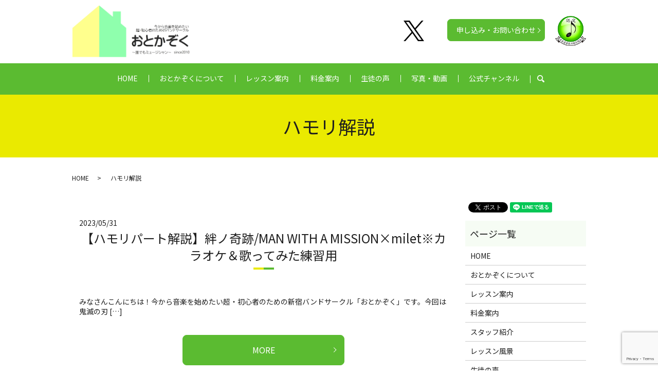

--- FILE ---
content_type: text/html; charset=UTF-8
request_url: https://www.otokazoku.jp/tag/%E3%83%8F%E3%83%A2%E3%83%AA%E8%A7%A3%E8%AA%AC
body_size: 5010
content:

<!DOCTYPE HTML>
<html lang="ja">
<head prefix="og: http://ogp.me/ns# fb: http://ogp.me/ns/fb# article: http://ogp.me/ns/article#">
  <meta charset="utf-8">
  <meta http-equiv="X-UA-Compatible" content="IE=edge,chrome=1">
  <meta name="viewport" content="width=device-width, initial-scale=1">
  <title>ハモリ解説</title>
  
<!-- All in One SEO Pack 3.2.10 によって Michael Torbert の Semper Fi Web Designob_start_detected [-1,-1] -->

<meta name="keywords"  content="man with a mission,milet,カラオケ,ハモリ,ハモリパート,ハモリ解説,歌ってみた,絆ノ奇跡,鬼滅の刃" />

<script type="application/ld+json" class="aioseop-schema">{"@context":"https://schema.org","@graph":[{"@type":"Organization","@id":"https://www.otokazoku.jp/#organization","url":"https://www.otokazoku.jp/","name":"\u304a\u3068\u304b\u305e\u304f","sameAs":[]},{"@type":"WebSite","@id":"https://www.otokazoku.jp/#website","url":"https://www.otokazoku.jp/","name":"\u304a\u3068\u304b\u305e\u304f","publisher":{"@id":"https://www.otokazoku.jp/#organization"}},{"@type":"CollectionPage","@id":"https://www.otokazoku.jp/tag/%e3%83%8f%e3%83%a2%e3%83%aa%e8%a7%a3%e8%aa%ac#collectionpage","url":"https://www.otokazoku.jp/tag/%e3%83%8f%e3%83%a2%e3%83%aa%e8%a7%a3%e8%aa%ac","inLanguage":"ja","name":"\u30cf\u30e2\u30ea\u89e3\u8aac","isPartOf":{"@id":"https://www.otokazoku.jp/#website"}}]}</script>
<link rel="canonical" href="https://www.otokazoku.jp/tag/%e3%83%8f%e3%83%a2%e3%83%aa%e8%a7%a3%e8%aa%ac" />
			<script type="text/javascript" >
				window.ga=window.ga||function(){(ga.q=ga.q||[]).push(arguments)};ga.l=+new Date;
				ga('create', 'UA-161921547-1', 'auto');
				// Plugins
				
				ga('send', 'pageview');
			</script>
			<script async src="https://www.google-analytics.com/analytics.js"></script>
			<!-- All in One SEO Pack -->
<link rel='dns-prefetch' href='//www.google.com' />
<link rel='dns-prefetch' href='//s.w.org' />
<link rel="alternate" type="application/rss+xml" title="おとかぞく &raquo; ハモリ解説 タグのフィード" href="https://www.otokazoku.jp/tag/%e3%83%8f%e3%83%a2%e3%83%aa%e8%a7%a3%e8%aa%ac/feed" />
<link rel='stylesheet' id='wp-block-library-css'  href='https://www.otokazoku.jp/wp-includes/css/dist/block-library/style.min.css?ver=5.2.21' type='text/css' media='all' />
<link rel='stylesheet' id='contact-form-7-css'  href='https://www.otokazoku.jp/wp-content/plugins/contact-form-7/includes/css/styles.css?ver=5.1.4' type='text/css' media='all' />
<script type='text/javascript' src='https://www.otokazoku.jp/wp-content/themes/otokazoku.jp_theme/assets/js/vendor/jquery.min.js?ver=5.2.21'></script>
<style>.gallery .gallery-item img { width: auto; height: auto; }</style>		<style type="text/css" id="wp-custom-css">
			@media(max-width: 767px) {
	#section03 .span_6 {
		padding: 1em;
		background: rgba(256,256,256,0.8);
	}
}
#section03 h2{
	color: #1f1f1f!important;
}
#section03 p {
	color: #1f1f1f!important;
}
@media(max-width: 767px) {
	#section03 .more a {
	margin: auto!important;
}
}
@media(max-width: 767px) {
	#section03 .more:last-child {
	margin-bottom: auto!important;
}
}		</style>
		  <link href="https://fonts.googleapis.com/css?family=Noto+Sans+JP:400,700&amp;subset=japanese" rel="stylesheet" />
  <link href="https://www.otokazoku.jp/wp-content/themes/otokazoku.jp_theme/assets/css/main.css?1768939203" rel="stylesheet" >
  <script src="https://www.otokazoku.jp/wp-content/themes/otokazoku.jp_theme/assets/js/vendor/respond.min.js"></script>
  <script type="application/ld+json">
  {
    "@context": "http://schema.org",
    "@type": "BreadcrumbList",
    "itemListElement":
    [
      {
      "@type": "ListItem",
      "position": 1,
      "item":
      {
        "@id": "https://www.otokazoku.jp/",
        "name": "おとかぞく"
      }
    },
{
      "@type": "ListItem",
      "position": 2,
      "item":
      {
        "@id": "https://www.otokazoku.jp/tag/%E3%83%8F%E3%83%A2%E3%83%AA%E8%A7%A3%E8%AA%AC/",
        "name": "ハモリ解説"
      }
    }    ]
  }
  </script>


  <script type="application/ld+json">
  {
    "@context": "http://schema.org/",
    "@type": "LocalBusiness",
    "name": "おとかぞく",
    "address": "〒160-0022　東京都新宿区新宿5丁目",
    "telephone": "03-6457-7993",
    "faxNumber": "",
    "url": "https://www.otokazoku.jp",
    "email": "info@otokazoku.jp",
    "image": "https://www.otokazoku.jp/wp-content/uploads/logo_ogp.jpg",
    "logo": "https://www.otokazoku.jp/wp-content/uploads/logo_org.png"
  }
  </script>
</head>
<body class="scrollTop">

  <div id="fb-root"></div>
  <script>(function(d, s, id) {
    var js, fjs = d.getElementsByTagName(s)[0];
    if (d.getElementById(id)) return;
    js = d.createElement(s); js.id = id;
    js.src = 'https://connect.facebook.net/ja_JP/sdk.js#xfbml=1&version=v2.12';
    fjs.parentNode.insertBefore(js, fjs);
  }(document, 'script', 'facebook-jssdk'));</script>

  <header>
    <div class="primary_header">
      <div class="container">
        <div class="row">
                    <div class="title">
                          <a href="https://www.otokazoku.jp/">
                <object type="image/svg+xml" data="/wp-content/uploads/logo.svg" alt="おとかぞく"></object>
              </a>
                      </div>
          <nav class="global_nav"><ul><li><a href="https://www.otokazoku.jp/">HOME</a></li>
<li><a href="https://www.otokazoku.jp/about">おとかぞくについて</a></li>
<li><a href="https://www.otokazoku.jp/lesson">レッスン案内</a></li>
<li><a href="https://www.otokazoku.jp/fee">料金案内</a></li>
<li><a href="https://www.otokazoku.jp/reputation">生徒の声</a></li>
<li><a href="https://www.otokazoku.jp/scene">写真・動画</a></li>
<li><a href="https://www.youtube.com/channel/UCE6--t45nz_hhnEZq-UPtug/videos">公式チャンネル</a></li>

                <li class="gnav_search">
                  <a href="#">search</a>
  <div class="epress_search">
    <form method="get" action="https://www.otokazoku.jp/">
      <input type="text" placeholder="" class="text" name="s" autocomplete="off" value="">
      <input type="submit" value="Search" class="submit">
    </form>
  </div>
  </li>
              </ul>
              <div class="menu_icon">
                <a href="#menu"><span>メニュー開閉</span></a>
              </div></nav>          <div class="hdr_info_wrap">
            <div class="hdr_info">
              <div class="more"><a href="/contact" class="add_arrow">申し込み・お問い合わせ</a></div>
              <figure class="nintei">
              <img src="/wp-content/uploads/nintei.png" alt="認定">
              </figure>
            </div>
            <div class="insta_icon">
              <a href="https://x.com/oto_kazoku" target="_blank">
              <figure>
                <img src="/wp-content/uploads/icon_x.png" alt="X">
              </figure>
            </a>
            <figure class="nintei sp-only02">
              <img src="/wp-content/uploads/nintei.png" alt="認定">
              </figure>
            </div>
          </div>
        </div>
      </div>
    </div>
  </header>

  <main>
              <h1 class="wow" style="">
      ハモリ解説            </h1>

    
    <div class="bread_wrap">
      <div class="container gutters">
        <div class="row bread">
              <ul class="col span_12">
              <li><a href="https://www.otokazoku.jp">HOME</a></li>
                      <li>ハモリ解説</li>
                  </ul>
          </div>
      </div>
    </div>
    <section>
      <div class="container gutters">
        <div class="row">
                    <div class="col span_9 column_main">
                              <article class="row article_list">
        <div class="col span_12">
          <div class="article_date">
            <p>2023/05/31</p>
          </div>
          <h2 class="wow">
            <a href="https://www.otokazoku.jp/news/961">【ハモリパート解説】絆ノ奇跡/MAN WITH A MISSION×milet※カラオケ＆歌ってみた練習用</a>
          </h2>
        </div>
        <div class="col span_12 article_list_content">
          みなさんこんにちは！今から音楽を始めたい超・初心者のための新宿バンドサークル「おとかぞく」です。今回は鬼滅の刃 [&hellip;]          <div class="article_button">
            <p class="more"><a href="https://www.otokazoku.jp/news/961" class="add_arrow">MORE</a></p>
          </div>
        </div>
      </article>
      
                        </div>
          <div class="col span_3 column_sub">
            <div>
<style>
.share_button {
  letter-spacing: -.40em;
  padding-top: 30px;
  margin-bottom: 7%;
}
.share_button > * {
  letter-spacing: normal;
  vertical-align: bottom;
  margin:0 2px;
}
.column_sub .share_button {
  margin-top: 0;
  padding-top: 0;
}
</style>
  <div class="container share_button">
    <!-- Facebook -->
    <div class="fb-share-button" data-href="https://www.otokazoku.jp/tag/%E3%83%8F%E3%83%A2%E3%83%AA%E8%A7%A3%E8%AA%AC" data-layout="button" data-size="small" data-mobile-iframe="false"><a class="fb-xfbml-parse-ignore" target="_blank" href="https://www.facebook.com/sharer/sharer.php?u=http%3A%2F%2Fwww.%2F&amp;src=sdkpreparse">シェア</a></div>
    <!-- Twitter -->
    <a href="https://twitter.com/share" class="twitter-share-button" data-lang="ja">ツイート</a>
    <script>!function(d,s,id){var js,fjs=d.getElementsByTagName(s)[0],p=/^http:/.test(d.location)?'http':'https';if(!d.getElementById(id)){js=d.createElement(s);js.id=id;js.src=p+'://platform.twitter.com/widgets.js';fjs.parentNode.insertBefore(js,fjs);}}(document,'script','twitter-wjs');</script>
    <!-- LINE -->
    <div class="line-it-button" data-lang="ja" data-type="share-a" data-url="https://www.otokazoku.jp/tag/%E3%83%8F%E3%83%A2%E3%83%AA%E8%A7%A3%E8%AA%AC" style="display: none;"></div>
    <script src="https://d.line-scdn.net/r/web/social-plugin/js/thirdparty/loader.min.js" async="async" defer="defer"></script>
  </div>
</div>
<div class="sidebar">
  <div class="widget_wrap"><p class="widget_header">ページ一覧</p>		<ul>
			<li class="page_item page-item-10"><a href="https://www.otokazoku.jp/">HOME</a></li>
<li class="page_item page-item-13"><a href="https://www.otokazoku.jp/about">おとかぞくについて</a></li>
<li class="page_item page-item-20"><a href="https://www.otokazoku.jp/lesson">レッスン案内</a></li>
<li class="page_item page-item-15"><a href="https://www.otokazoku.jp/fee">料金案内</a></li>
<li class="page_item page-item-18"><a href="https://www.otokazoku.jp/lecturer">スタッフ紹介</a></li>
<li class="page_item page-item-22"><a href="https://www.otokazoku.jp/scene">レッスン風景</a></li>
<li class="page_item page-item-280"><a href="https://www.otokazoku.jp/reputation">生徒の声</a></li>
<li class="page_item page-item-8"><a href="https://www.otokazoku.jp/contact">お問い合わせ</a></li>
<li class="page_item page-item-11"><a href="https://www.otokazoku.jp/policy">プライバシーポリシー</a></li>
<li class="page_item page-item-12"><a href="https://www.otokazoku.jp/sitemap">サイトマップ</a></li>
		</ul>
			</div><div class="widget_wrap"><p class="widget_header">カテゴリー</p>		<ul>
				<li class="cat-item cat-item-2"><a href="https://www.otokazoku.jp/category/news">お知らせ</a>
</li>
		</ul>
			</div>		<div class="widget_wrap">		<p class="widget_header">最近の投稿</p>		<ul>
											<li>
					<a href="https://www.otokazoku.jp/news/1261">【2025/6/22】おとかぞくレッスン風景（ボーカル、ギター、ベース、ピアノ、ドラム）/新宿バンドサークル「おとかぞく」</a>
									</li>
											<li>
					<a href="https://www.otokazoku.jp/news/1243">【2025/6/21】おとかぞくレッスン風景（ボーカル、ギター、ベース、ピアノ、ドラム）/新宿バンドサークル「おとかぞく」</a>
									</li>
											<li>
					<a href="https://www.otokazoku.jp/news/1231">【2025/6/20】おとかぞくレッスン風景（ギター、ドラム）/新宿バンドサークル「おとかぞく」</a>
									</li>
											<li>
					<a href="https://www.otokazoku.jp/news/1219">【2025/6/19】おとかぞくレッスン風景（ボーカル、ドラム、プロコース）/新宿バンドサークル「おとかぞく」</a>
									</li>
											<li>
					<a href="https://www.otokazoku.jp/news/1208">【2025/6/18】おとかぞくレッスン風景（ギター、ドラム）/新宿バンドサークル「おとかぞく」</a>
									</li>
					</ul>
		</div>1</div>
          </div>
                  </div>
      </div>
    </section>

  </main>
<footer>    <div class="footer_nav_wrap">
      <div class="container">
        <div class="row">
        <nav class="col span_12 pc-only"><ul><li><a href="https://www.otokazoku.jp/">HOME</a></li>
<li><a href="https://www.otokazoku.jp/about">おとかぞくについて</a></li>
<li><a href="https://www.otokazoku.jp/lesson">レッスン案内</a></li>
<li><a href="https://www.otokazoku.jp/fee">料金案内</a></li>
<li><a href="https://www.otokazoku.jp/scene">写真・動画</a></li>
<li><a href="https://www.otokazoku.jp/contact">お問い合わせ</a></li>
<li><a href="https://www.otokazoku.jp/policy">プライバシーポリシー</a></li>
<li><a href="https://www.otokazoku.jp/sitemap">サイトマップ</a></li>
</ul></nav>        </div>
      </div>
    </div>
    <div class="footer_copyright_wrap">
      <div class="container">
        <div class="row">
          <div class="col span_12">
            <p>Copyright &copy; おとかぞく All Rights Reserved.<br>
              【掲載の記事・写真・イラストなどの無断複写・転載を禁じます】</p>
          </div>
        </div>
      </div>
    </div>
    <p class="pagetop"><a href="#top"></a></p>
  </footer>

  <script src="https://www.otokazoku.jp/wp-content/themes/otokazoku.jp_theme/assets/js/vendor/bundle.js"></script>
  <script src="https://www.otokazoku.jp/wp-content/themes/otokazoku.jp_theme/assets/js/main.js?"></script>

  <script type='text/javascript'>
/* <![CDATA[ */
var wpcf7 = {"apiSettings":{"root":"https:\/\/www.otokazoku.jp\/wp-json\/contact-form-7\/v1","namespace":"contact-form-7\/v1"}};
/* ]]> */
</script>
<script type='text/javascript' src='https://www.otokazoku.jp/wp-content/plugins/contact-form-7/includes/js/scripts.js?ver=5.1.4'></script>
<script type='text/javascript' src='https://www.google.com/recaptcha/api.js?render=6LdZQLsZAAAAAFZM2J3rsRxPqhhiEvXijzYDrDef&#038;ver=3.0'></script>
<script type="text/javascript">
( function( grecaptcha, sitekey, actions ) {

	var wpcf7recaptcha = {

		execute: function( action ) {
			grecaptcha.execute(
				sitekey,
				{ action: action }
			).then( function( token ) {
				var forms = document.getElementsByTagName( 'form' );

				for ( var i = 0; i < forms.length; i++ ) {
					var fields = forms[ i ].getElementsByTagName( 'input' );

					for ( var j = 0; j < fields.length; j++ ) {
						var field = fields[ j ];

						if ( 'g-recaptcha-response' === field.getAttribute( 'name' ) ) {
							field.setAttribute( 'value', token );
							break;
						}
					}
				}
			} );
		},

		executeOnHomepage: function() {
			wpcf7recaptcha.execute( actions[ 'homepage' ] );
		},

		executeOnContactform: function() {
			wpcf7recaptcha.execute( actions[ 'contactform' ] );
		},

	};

	grecaptcha.ready(
		wpcf7recaptcha.executeOnHomepage
	);

	document.addEventListener( 'change',
		wpcf7recaptcha.executeOnContactform, false
	);

	document.addEventListener( 'wpcf7submit',
		wpcf7recaptcha.executeOnHomepage, false
	);

} )(
	grecaptcha,
	'6LdZQLsZAAAAAFZM2J3rsRxPqhhiEvXijzYDrDef',
	{"homepage":"homepage","contactform":"contactform"}
);
</script>
</body>
</html><!-- WP Fastest Cache file was created in 0.041240930557251 seconds, on 21-01-26 5:00:04 --><!-- need to refresh to see cached version -->

--- FILE ---
content_type: text/html; charset=utf-8
request_url: https://www.google.com/recaptcha/api2/anchor?ar=1&k=6LdZQLsZAAAAAFZM2J3rsRxPqhhiEvXijzYDrDef&co=aHR0cHM6Ly93d3cub3Rva2F6b2t1LmpwOjQ0Mw..&hl=en&v=PoyoqOPhxBO7pBk68S4YbpHZ&size=invisible&anchor-ms=20000&execute-ms=30000&cb=mne59k6fqbzg
body_size: 48656
content:
<!DOCTYPE HTML><html dir="ltr" lang="en"><head><meta http-equiv="Content-Type" content="text/html; charset=UTF-8">
<meta http-equiv="X-UA-Compatible" content="IE=edge">
<title>reCAPTCHA</title>
<style type="text/css">
/* cyrillic-ext */
@font-face {
  font-family: 'Roboto';
  font-style: normal;
  font-weight: 400;
  font-stretch: 100%;
  src: url(//fonts.gstatic.com/s/roboto/v48/KFO7CnqEu92Fr1ME7kSn66aGLdTylUAMa3GUBHMdazTgWw.woff2) format('woff2');
  unicode-range: U+0460-052F, U+1C80-1C8A, U+20B4, U+2DE0-2DFF, U+A640-A69F, U+FE2E-FE2F;
}
/* cyrillic */
@font-face {
  font-family: 'Roboto';
  font-style: normal;
  font-weight: 400;
  font-stretch: 100%;
  src: url(//fonts.gstatic.com/s/roboto/v48/KFO7CnqEu92Fr1ME7kSn66aGLdTylUAMa3iUBHMdazTgWw.woff2) format('woff2');
  unicode-range: U+0301, U+0400-045F, U+0490-0491, U+04B0-04B1, U+2116;
}
/* greek-ext */
@font-face {
  font-family: 'Roboto';
  font-style: normal;
  font-weight: 400;
  font-stretch: 100%;
  src: url(//fonts.gstatic.com/s/roboto/v48/KFO7CnqEu92Fr1ME7kSn66aGLdTylUAMa3CUBHMdazTgWw.woff2) format('woff2');
  unicode-range: U+1F00-1FFF;
}
/* greek */
@font-face {
  font-family: 'Roboto';
  font-style: normal;
  font-weight: 400;
  font-stretch: 100%;
  src: url(//fonts.gstatic.com/s/roboto/v48/KFO7CnqEu92Fr1ME7kSn66aGLdTylUAMa3-UBHMdazTgWw.woff2) format('woff2');
  unicode-range: U+0370-0377, U+037A-037F, U+0384-038A, U+038C, U+038E-03A1, U+03A3-03FF;
}
/* math */
@font-face {
  font-family: 'Roboto';
  font-style: normal;
  font-weight: 400;
  font-stretch: 100%;
  src: url(//fonts.gstatic.com/s/roboto/v48/KFO7CnqEu92Fr1ME7kSn66aGLdTylUAMawCUBHMdazTgWw.woff2) format('woff2');
  unicode-range: U+0302-0303, U+0305, U+0307-0308, U+0310, U+0312, U+0315, U+031A, U+0326-0327, U+032C, U+032F-0330, U+0332-0333, U+0338, U+033A, U+0346, U+034D, U+0391-03A1, U+03A3-03A9, U+03B1-03C9, U+03D1, U+03D5-03D6, U+03F0-03F1, U+03F4-03F5, U+2016-2017, U+2034-2038, U+203C, U+2040, U+2043, U+2047, U+2050, U+2057, U+205F, U+2070-2071, U+2074-208E, U+2090-209C, U+20D0-20DC, U+20E1, U+20E5-20EF, U+2100-2112, U+2114-2115, U+2117-2121, U+2123-214F, U+2190, U+2192, U+2194-21AE, U+21B0-21E5, U+21F1-21F2, U+21F4-2211, U+2213-2214, U+2216-22FF, U+2308-230B, U+2310, U+2319, U+231C-2321, U+2336-237A, U+237C, U+2395, U+239B-23B7, U+23D0, U+23DC-23E1, U+2474-2475, U+25AF, U+25B3, U+25B7, U+25BD, U+25C1, U+25CA, U+25CC, U+25FB, U+266D-266F, U+27C0-27FF, U+2900-2AFF, U+2B0E-2B11, U+2B30-2B4C, U+2BFE, U+3030, U+FF5B, U+FF5D, U+1D400-1D7FF, U+1EE00-1EEFF;
}
/* symbols */
@font-face {
  font-family: 'Roboto';
  font-style: normal;
  font-weight: 400;
  font-stretch: 100%;
  src: url(//fonts.gstatic.com/s/roboto/v48/KFO7CnqEu92Fr1ME7kSn66aGLdTylUAMaxKUBHMdazTgWw.woff2) format('woff2');
  unicode-range: U+0001-000C, U+000E-001F, U+007F-009F, U+20DD-20E0, U+20E2-20E4, U+2150-218F, U+2190, U+2192, U+2194-2199, U+21AF, U+21E6-21F0, U+21F3, U+2218-2219, U+2299, U+22C4-22C6, U+2300-243F, U+2440-244A, U+2460-24FF, U+25A0-27BF, U+2800-28FF, U+2921-2922, U+2981, U+29BF, U+29EB, U+2B00-2BFF, U+4DC0-4DFF, U+FFF9-FFFB, U+10140-1018E, U+10190-1019C, U+101A0, U+101D0-101FD, U+102E0-102FB, U+10E60-10E7E, U+1D2C0-1D2D3, U+1D2E0-1D37F, U+1F000-1F0FF, U+1F100-1F1AD, U+1F1E6-1F1FF, U+1F30D-1F30F, U+1F315, U+1F31C, U+1F31E, U+1F320-1F32C, U+1F336, U+1F378, U+1F37D, U+1F382, U+1F393-1F39F, U+1F3A7-1F3A8, U+1F3AC-1F3AF, U+1F3C2, U+1F3C4-1F3C6, U+1F3CA-1F3CE, U+1F3D4-1F3E0, U+1F3ED, U+1F3F1-1F3F3, U+1F3F5-1F3F7, U+1F408, U+1F415, U+1F41F, U+1F426, U+1F43F, U+1F441-1F442, U+1F444, U+1F446-1F449, U+1F44C-1F44E, U+1F453, U+1F46A, U+1F47D, U+1F4A3, U+1F4B0, U+1F4B3, U+1F4B9, U+1F4BB, U+1F4BF, U+1F4C8-1F4CB, U+1F4D6, U+1F4DA, U+1F4DF, U+1F4E3-1F4E6, U+1F4EA-1F4ED, U+1F4F7, U+1F4F9-1F4FB, U+1F4FD-1F4FE, U+1F503, U+1F507-1F50B, U+1F50D, U+1F512-1F513, U+1F53E-1F54A, U+1F54F-1F5FA, U+1F610, U+1F650-1F67F, U+1F687, U+1F68D, U+1F691, U+1F694, U+1F698, U+1F6AD, U+1F6B2, U+1F6B9-1F6BA, U+1F6BC, U+1F6C6-1F6CF, U+1F6D3-1F6D7, U+1F6E0-1F6EA, U+1F6F0-1F6F3, U+1F6F7-1F6FC, U+1F700-1F7FF, U+1F800-1F80B, U+1F810-1F847, U+1F850-1F859, U+1F860-1F887, U+1F890-1F8AD, U+1F8B0-1F8BB, U+1F8C0-1F8C1, U+1F900-1F90B, U+1F93B, U+1F946, U+1F984, U+1F996, U+1F9E9, U+1FA00-1FA6F, U+1FA70-1FA7C, U+1FA80-1FA89, U+1FA8F-1FAC6, U+1FACE-1FADC, U+1FADF-1FAE9, U+1FAF0-1FAF8, U+1FB00-1FBFF;
}
/* vietnamese */
@font-face {
  font-family: 'Roboto';
  font-style: normal;
  font-weight: 400;
  font-stretch: 100%;
  src: url(//fonts.gstatic.com/s/roboto/v48/KFO7CnqEu92Fr1ME7kSn66aGLdTylUAMa3OUBHMdazTgWw.woff2) format('woff2');
  unicode-range: U+0102-0103, U+0110-0111, U+0128-0129, U+0168-0169, U+01A0-01A1, U+01AF-01B0, U+0300-0301, U+0303-0304, U+0308-0309, U+0323, U+0329, U+1EA0-1EF9, U+20AB;
}
/* latin-ext */
@font-face {
  font-family: 'Roboto';
  font-style: normal;
  font-weight: 400;
  font-stretch: 100%;
  src: url(//fonts.gstatic.com/s/roboto/v48/KFO7CnqEu92Fr1ME7kSn66aGLdTylUAMa3KUBHMdazTgWw.woff2) format('woff2');
  unicode-range: U+0100-02BA, U+02BD-02C5, U+02C7-02CC, U+02CE-02D7, U+02DD-02FF, U+0304, U+0308, U+0329, U+1D00-1DBF, U+1E00-1E9F, U+1EF2-1EFF, U+2020, U+20A0-20AB, U+20AD-20C0, U+2113, U+2C60-2C7F, U+A720-A7FF;
}
/* latin */
@font-face {
  font-family: 'Roboto';
  font-style: normal;
  font-weight: 400;
  font-stretch: 100%;
  src: url(//fonts.gstatic.com/s/roboto/v48/KFO7CnqEu92Fr1ME7kSn66aGLdTylUAMa3yUBHMdazQ.woff2) format('woff2');
  unicode-range: U+0000-00FF, U+0131, U+0152-0153, U+02BB-02BC, U+02C6, U+02DA, U+02DC, U+0304, U+0308, U+0329, U+2000-206F, U+20AC, U+2122, U+2191, U+2193, U+2212, U+2215, U+FEFF, U+FFFD;
}
/* cyrillic-ext */
@font-face {
  font-family: 'Roboto';
  font-style: normal;
  font-weight: 500;
  font-stretch: 100%;
  src: url(//fonts.gstatic.com/s/roboto/v48/KFO7CnqEu92Fr1ME7kSn66aGLdTylUAMa3GUBHMdazTgWw.woff2) format('woff2');
  unicode-range: U+0460-052F, U+1C80-1C8A, U+20B4, U+2DE0-2DFF, U+A640-A69F, U+FE2E-FE2F;
}
/* cyrillic */
@font-face {
  font-family: 'Roboto';
  font-style: normal;
  font-weight: 500;
  font-stretch: 100%;
  src: url(//fonts.gstatic.com/s/roboto/v48/KFO7CnqEu92Fr1ME7kSn66aGLdTylUAMa3iUBHMdazTgWw.woff2) format('woff2');
  unicode-range: U+0301, U+0400-045F, U+0490-0491, U+04B0-04B1, U+2116;
}
/* greek-ext */
@font-face {
  font-family: 'Roboto';
  font-style: normal;
  font-weight: 500;
  font-stretch: 100%;
  src: url(//fonts.gstatic.com/s/roboto/v48/KFO7CnqEu92Fr1ME7kSn66aGLdTylUAMa3CUBHMdazTgWw.woff2) format('woff2');
  unicode-range: U+1F00-1FFF;
}
/* greek */
@font-face {
  font-family: 'Roboto';
  font-style: normal;
  font-weight: 500;
  font-stretch: 100%;
  src: url(//fonts.gstatic.com/s/roboto/v48/KFO7CnqEu92Fr1ME7kSn66aGLdTylUAMa3-UBHMdazTgWw.woff2) format('woff2');
  unicode-range: U+0370-0377, U+037A-037F, U+0384-038A, U+038C, U+038E-03A1, U+03A3-03FF;
}
/* math */
@font-face {
  font-family: 'Roboto';
  font-style: normal;
  font-weight: 500;
  font-stretch: 100%;
  src: url(//fonts.gstatic.com/s/roboto/v48/KFO7CnqEu92Fr1ME7kSn66aGLdTylUAMawCUBHMdazTgWw.woff2) format('woff2');
  unicode-range: U+0302-0303, U+0305, U+0307-0308, U+0310, U+0312, U+0315, U+031A, U+0326-0327, U+032C, U+032F-0330, U+0332-0333, U+0338, U+033A, U+0346, U+034D, U+0391-03A1, U+03A3-03A9, U+03B1-03C9, U+03D1, U+03D5-03D6, U+03F0-03F1, U+03F4-03F5, U+2016-2017, U+2034-2038, U+203C, U+2040, U+2043, U+2047, U+2050, U+2057, U+205F, U+2070-2071, U+2074-208E, U+2090-209C, U+20D0-20DC, U+20E1, U+20E5-20EF, U+2100-2112, U+2114-2115, U+2117-2121, U+2123-214F, U+2190, U+2192, U+2194-21AE, U+21B0-21E5, U+21F1-21F2, U+21F4-2211, U+2213-2214, U+2216-22FF, U+2308-230B, U+2310, U+2319, U+231C-2321, U+2336-237A, U+237C, U+2395, U+239B-23B7, U+23D0, U+23DC-23E1, U+2474-2475, U+25AF, U+25B3, U+25B7, U+25BD, U+25C1, U+25CA, U+25CC, U+25FB, U+266D-266F, U+27C0-27FF, U+2900-2AFF, U+2B0E-2B11, U+2B30-2B4C, U+2BFE, U+3030, U+FF5B, U+FF5D, U+1D400-1D7FF, U+1EE00-1EEFF;
}
/* symbols */
@font-face {
  font-family: 'Roboto';
  font-style: normal;
  font-weight: 500;
  font-stretch: 100%;
  src: url(//fonts.gstatic.com/s/roboto/v48/KFO7CnqEu92Fr1ME7kSn66aGLdTylUAMaxKUBHMdazTgWw.woff2) format('woff2');
  unicode-range: U+0001-000C, U+000E-001F, U+007F-009F, U+20DD-20E0, U+20E2-20E4, U+2150-218F, U+2190, U+2192, U+2194-2199, U+21AF, U+21E6-21F0, U+21F3, U+2218-2219, U+2299, U+22C4-22C6, U+2300-243F, U+2440-244A, U+2460-24FF, U+25A0-27BF, U+2800-28FF, U+2921-2922, U+2981, U+29BF, U+29EB, U+2B00-2BFF, U+4DC0-4DFF, U+FFF9-FFFB, U+10140-1018E, U+10190-1019C, U+101A0, U+101D0-101FD, U+102E0-102FB, U+10E60-10E7E, U+1D2C0-1D2D3, U+1D2E0-1D37F, U+1F000-1F0FF, U+1F100-1F1AD, U+1F1E6-1F1FF, U+1F30D-1F30F, U+1F315, U+1F31C, U+1F31E, U+1F320-1F32C, U+1F336, U+1F378, U+1F37D, U+1F382, U+1F393-1F39F, U+1F3A7-1F3A8, U+1F3AC-1F3AF, U+1F3C2, U+1F3C4-1F3C6, U+1F3CA-1F3CE, U+1F3D4-1F3E0, U+1F3ED, U+1F3F1-1F3F3, U+1F3F5-1F3F7, U+1F408, U+1F415, U+1F41F, U+1F426, U+1F43F, U+1F441-1F442, U+1F444, U+1F446-1F449, U+1F44C-1F44E, U+1F453, U+1F46A, U+1F47D, U+1F4A3, U+1F4B0, U+1F4B3, U+1F4B9, U+1F4BB, U+1F4BF, U+1F4C8-1F4CB, U+1F4D6, U+1F4DA, U+1F4DF, U+1F4E3-1F4E6, U+1F4EA-1F4ED, U+1F4F7, U+1F4F9-1F4FB, U+1F4FD-1F4FE, U+1F503, U+1F507-1F50B, U+1F50D, U+1F512-1F513, U+1F53E-1F54A, U+1F54F-1F5FA, U+1F610, U+1F650-1F67F, U+1F687, U+1F68D, U+1F691, U+1F694, U+1F698, U+1F6AD, U+1F6B2, U+1F6B9-1F6BA, U+1F6BC, U+1F6C6-1F6CF, U+1F6D3-1F6D7, U+1F6E0-1F6EA, U+1F6F0-1F6F3, U+1F6F7-1F6FC, U+1F700-1F7FF, U+1F800-1F80B, U+1F810-1F847, U+1F850-1F859, U+1F860-1F887, U+1F890-1F8AD, U+1F8B0-1F8BB, U+1F8C0-1F8C1, U+1F900-1F90B, U+1F93B, U+1F946, U+1F984, U+1F996, U+1F9E9, U+1FA00-1FA6F, U+1FA70-1FA7C, U+1FA80-1FA89, U+1FA8F-1FAC6, U+1FACE-1FADC, U+1FADF-1FAE9, U+1FAF0-1FAF8, U+1FB00-1FBFF;
}
/* vietnamese */
@font-face {
  font-family: 'Roboto';
  font-style: normal;
  font-weight: 500;
  font-stretch: 100%;
  src: url(//fonts.gstatic.com/s/roboto/v48/KFO7CnqEu92Fr1ME7kSn66aGLdTylUAMa3OUBHMdazTgWw.woff2) format('woff2');
  unicode-range: U+0102-0103, U+0110-0111, U+0128-0129, U+0168-0169, U+01A0-01A1, U+01AF-01B0, U+0300-0301, U+0303-0304, U+0308-0309, U+0323, U+0329, U+1EA0-1EF9, U+20AB;
}
/* latin-ext */
@font-face {
  font-family: 'Roboto';
  font-style: normal;
  font-weight: 500;
  font-stretch: 100%;
  src: url(//fonts.gstatic.com/s/roboto/v48/KFO7CnqEu92Fr1ME7kSn66aGLdTylUAMa3KUBHMdazTgWw.woff2) format('woff2');
  unicode-range: U+0100-02BA, U+02BD-02C5, U+02C7-02CC, U+02CE-02D7, U+02DD-02FF, U+0304, U+0308, U+0329, U+1D00-1DBF, U+1E00-1E9F, U+1EF2-1EFF, U+2020, U+20A0-20AB, U+20AD-20C0, U+2113, U+2C60-2C7F, U+A720-A7FF;
}
/* latin */
@font-face {
  font-family: 'Roboto';
  font-style: normal;
  font-weight: 500;
  font-stretch: 100%;
  src: url(//fonts.gstatic.com/s/roboto/v48/KFO7CnqEu92Fr1ME7kSn66aGLdTylUAMa3yUBHMdazQ.woff2) format('woff2');
  unicode-range: U+0000-00FF, U+0131, U+0152-0153, U+02BB-02BC, U+02C6, U+02DA, U+02DC, U+0304, U+0308, U+0329, U+2000-206F, U+20AC, U+2122, U+2191, U+2193, U+2212, U+2215, U+FEFF, U+FFFD;
}
/* cyrillic-ext */
@font-face {
  font-family: 'Roboto';
  font-style: normal;
  font-weight: 900;
  font-stretch: 100%;
  src: url(//fonts.gstatic.com/s/roboto/v48/KFO7CnqEu92Fr1ME7kSn66aGLdTylUAMa3GUBHMdazTgWw.woff2) format('woff2');
  unicode-range: U+0460-052F, U+1C80-1C8A, U+20B4, U+2DE0-2DFF, U+A640-A69F, U+FE2E-FE2F;
}
/* cyrillic */
@font-face {
  font-family: 'Roboto';
  font-style: normal;
  font-weight: 900;
  font-stretch: 100%;
  src: url(//fonts.gstatic.com/s/roboto/v48/KFO7CnqEu92Fr1ME7kSn66aGLdTylUAMa3iUBHMdazTgWw.woff2) format('woff2');
  unicode-range: U+0301, U+0400-045F, U+0490-0491, U+04B0-04B1, U+2116;
}
/* greek-ext */
@font-face {
  font-family: 'Roboto';
  font-style: normal;
  font-weight: 900;
  font-stretch: 100%;
  src: url(//fonts.gstatic.com/s/roboto/v48/KFO7CnqEu92Fr1ME7kSn66aGLdTylUAMa3CUBHMdazTgWw.woff2) format('woff2');
  unicode-range: U+1F00-1FFF;
}
/* greek */
@font-face {
  font-family: 'Roboto';
  font-style: normal;
  font-weight: 900;
  font-stretch: 100%;
  src: url(//fonts.gstatic.com/s/roboto/v48/KFO7CnqEu92Fr1ME7kSn66aGLdTylUAMa3-UBHMdazTgWw.woff2) format('woff2');
  unicode-range: U+0370-0377, U+037A-037F, U+0384-038A, U+038C, U+038E-03A1, U+03A3-03FF;
}
/* math */
@font-face {
  font-family: 'Roboto';
  font-style: normal;
  font-weight: 900;
  font-stretch: 100%;
  src: url(//fonts.gstatic.com/s/roboto/v48/KFO7CnqEu92Fr1ME7kSn66aGLdTylUAMawCUBHMdazTgWw.woff2) format('woff2');
  unicode-range: U+0302-0303, U+0305, U+0307-0308, U+0310, U+0312, U+0315, U+031A, U+0326-0327, U+032C, U+032F-0330, U+0332-0333, U+0338, U+033A, U+0346, U+034D, U+0391-03A1, U+03A3-03A9, U+03B1-03C9, U+03D1, U+03D5-03D6, U+03F0-03F1, U+03F4-03F5, U+2016-2017, U+2034-2038, U+203C, U+2040, U+2043, U+2047, U+2050, U+2057, U+205F, U+2070-2071, U+2074-208E, U+2090-209C, U+20D0-20DC, U+20E1, U+20E5-20EF, U+2100-2112, U+2114-2115, U+2117-2121, U+2123-214F, U+2190, U+2192, U+2194-21AE, U+21B0-21E5, U+21F1-21F2, U+21F4-2211, U+2213-2214, U+2216-22FF, U+2308-230B, U+2310, U+2319, U+231C-2321, U+2336-237A, U+237C, U+2395, U+239B-23B7, U+23D0, U+23DC-23E1, U+2474-2475, U+25AF, U+25B3, U+25B7, U+25BD, U+25C1, U+25CA, U+25CC, U+25FB, U+266D-266F, U+27C0-27FF, U+2900-2AFF, U+2B0E-2B11, U+2B30-2B4C, U+2BFE, U+3030, U+FF5B, U+FF5D, U+1D400-1D7FF, U+1EE00-1EEFF;
}
/* symbols */
@font-face {
  font-family: 'Roboto';
  font-style: normal;
  font-weight: 900;
  font-stretch: 100%;
  src: url(//fonts.gstatic.com/s/roboto/v48/KFO7CnqEu92Fr1ME7kSn66aGLdTylUAMaxKUBHMdazTgWw.woff2) format('woff2');
  unicode-range: U+0001-000C, U+000E-001F, U+007F-009F, U+20DD-20E0, U+20E2-20E4, U+2150-218F, U+2190, U+2192, U+2194-2199, U+21AF, U+21E6-21F0, U+21F3, U+2218-2219, U+2299, U+22C4-22C6, U+2300-243F, U+2440-244A, U+2460-24FF, U+25A0-27BF, U+2800-28FF, U+2921-2922, U+2981, U+29BF, U+29EB, U+2B00-2BFF, U+4DC0-4DFF, U+FFF9-FFFB, U+10140-1018E, U+10190-1019C, U+101A0, U+101D0-101FD, U+102E0-102FB, U+10E60-10E7E, U+1D2C0-1D2D3, U+1D2E0-1D37F, U+1F000-1F0FF, U+1F100-1F1AD, U+1F1E6-1F1FF, U+1F30D-1F30F, U+1F315, U+1F31C, U+1F31E, U+1F320-1F32C, U+1F336, U+1F378, U+1F37D, U+1F382, U+1F393-1F39F, U+1F3A7-1F3A8, U+1F3AC-1F3AF, U+1F3C2, U+1F3C4-1F3C6, U+1F3CA-1F3CE, U+1F3D4-1F3E0, U+1F3ED, U+1F3F1-1F3F3, U+1F3F5-1F3F7, U+1F408, U+1F415, U+1F41F, U+1F426, U+1F43F, U+1F441-1F442, U+1F444, U+1F446-1F449, U+1F44C-1F44E, U+1F453, U+1F46A, U+1F47D, U+1F4A3, U+1F4B0, U+1F4B3, U+1F4B9, U+1F4BB, U+1F4BF, U+1F4C8-1F4CB, U+1F4D6, U+1F4DA, U+1F4DF, U+1F4E3-1F4E6, U+1F4EA-1F4ED, U+1F4F7, U+1F4F9-1F4FB, U+1F4FD-1F4FE, U+1F503, U+1F507-1F50B, U+1F50D, U+1F512-1F513, U+1F53E-1F54A, U+1F54F-1F5FA, U+1F610, U+1F650-1F67F, U+1F687, U+1F68D, U+1F691, U+1F694, U+1F698, U+1F6AD, U+1F6B2, U+1F6B9-1F6BA, U+1F6BC, U+1F6C6-1F6CF, U+1F6D3-1F6D7, U+1F6E0-1F6EA, U+1F6F0-1F6F3, U+1F6F7-1F6FC, U+1F700-1F7FF, U+1F800-1F80B, U+1F810-1F847, U+1F850-1F859, U+1F860-1F887, U+1F890-1F8AD, U+1F8B0-1F8BB, U+1F8C0-1F8C1, U+1F900-1F90B, U+1F93B, U+1F946, U+1F984, U+1F996, U+1F9E9, U+1FA00-1FA6F, U+1FA70-1FA7C, U+1FA80-1FA89, U+1FA8F-1FAC6, U+1FACE-1FADC, U+1FADF-1FAE9, U+1FAF0-1FAF8, U+1FB00-1FBFF;
}
/* vietnamese */
@font-face {
  font-family: 'Roboto';
  font-style: normal;
  font-weight: 900;
  font-stretch: 100%;
  src: url(//fonts.gstatic.com/s/roboto/v48/KFO7CnqEu92Fr1ME7kSn66aGLdTylUAMa3OUBHMdazTgWw.woff2) format('woff2');
  unicode-range: U+0102-0103, U+0110-0111, U+0128-0129, U+0168-0169, U+01A0-01A1, U+01AF-01B0, U+0300-0301, U+0303-0304, U+0308-0309, U+0323, U+0329, U+1EA0-1EF9, U+20AB;
}
/* latin-ext */
@font-face {
  font-family: 'Roboto';
  font-style: normal;
  font-weight: 900;
  font-stretch: 100%;
  src: url(//fonts.gstatic.com/s/roboto/v48/KFO7CnqEu92Fr1ME7kSn66aGLdTylUAMa3KUBHMdazTgWw.woff2) format('woff2');
  unicode-range: U+0100-02BA, U+02BD-02C5, U+02C7-02CC, U+02CE-02D7, U+02DD-02FF, U+0304, U+0308, U+0329, U+1D00-1DBF, U+1E00-1E9F, U+1EF2-1EFF, U+2020, U+20A0-20AB, U+20AD-20C0, U+2113, U+2C60-2C7F, U+A720-A7FF;
}
/* latin */
@font-face {
  font-family: 'Roboto';
  font-style: normal;
  font-weight: 900;
  font-stretch: 100%;
  src: url(//fonts.gstatic.com/s/roboto/v48/KFO7CnqEu92Fr1ME7kSn66aGLdTylUAMa3yUBHMdazQ.woff2) format('woff2');
  unicode-range: U+0000-00FF, U+0131, U+0152-0153, U+02BB-02BC, U+02C6, U+02DA, U+02DC, U+0304, U+0308, U+0329, U+2000-206F, U+20AC, U+2122, U+2191, U+2193, U+2212, U+2215, U+FEFF, U+FFFD;
}

</style>
<link rel="stylesheet" type="text/css" href="https://www.gstatic.com/recaptcha/releases/PoyoqOPhxBO7pBk68S4YbpHZ/styles__ltr.css">
<script nonce="xX54NkoK3c-Ah78_KNw9JQ" type="text/javascript">window['__recaptcha_api'] = 'https://www.google.com/recaptcha/api2/';</script>
<script type="text/javascript" src="https://www.gstatic.com/recaptcha/releases/PoyoqOPhxBO7pBk68S4YbpHZ/recaptcha__en.js" nonce="xX54NkoK3c-Ah78_KNw9JQ">
      
    </script></head>
<body><div id="rc-anchor-alert" class="rc-anchor-alert"></div>
<input type="hidden" id="recaptcha-token" value="[base64]">
<script type="text/javascript" nonce="xX54NkoK3c-Ah78_KNw9JQ">
      recaptcha.anchor.Main.init("[\x22ainput\x22,[\x22bgdata\x22,\x22\x22,\[base64]/[base64]/[base64]/ZyhXLGgpOnEoW04sMjEsbF0sVywwKSxoKSxmYWxzZSxmYWxzZSl9Y2F0Y2goayl7RygzNTgsVyk/[base64]/[base64]/[base64]/[base64]/[base64]/[base64]/[base64]/bmV3IEJbT10oRFswXSk6dz09Mj9uZXcgQltPXShEWzBdLERbMV0pOnc9PTM/bmV3IEJbT10oRFswXSxEWzFdLERbMl0pOnc9PTQ/[base64]/[base64]/[base64]/[base64]/[base64]\\u003d\x22,\[base64]\x22,\x22d8ObwqA4w69Zw73CscOvw6zCg3BncRvDp8OoTllCXcKFw7c1Nn/CisOPwpnCrAVFw5gYfUknwpwew7LCncK0wq8OwqnCu8O3wrxewqQiw6JKF1/DpCVJIBFIw4w/VHlwHMK7wpvDuhB5YHUnwqLDisK7Nw8dDkYJwrjDpcKdw6bCo8OwwrAGw57Dj8OZwptnaMKYw5HDgsKLwrbCgGlXw5jClMK5RcO/M8Kiw7DDpcORScODbDw6RgrDoSU/w7IqwrzDk03DqAXCp8OKw5TDhj3DscOceQXDqhtxwq4/O8O3NETDqGHCkGtHKsO2FDbCkgFww4DCgxcKw5HCgR/DoVtKwrhBfiAnwoEUwqxqWCDDlm95dcOQw7sVwr/DhsKuHMOyacKPw5rDmsO5ZnBmw67Dt8K0w4NTw5rCs3PCuMOmw4lKwqFGw4/DosOmw7MmQjzCnDgrwocbw67DucO+wocKNlBwwpRhw77DjRbCusOTw7w6wqxNwqIYZcOawo/[base64]/CisOLXz7Crzg/FcKDGmjCp8O5w50uMcKfw6ZYE8KPIcKIw6jDtMKawr7CssOxw41GcMKIwpEWNSQqwqDCtMOXAzhdejx5wpUPwplGYcKGSsK4w49zA8KKwrM9w4h7wpbCsm48w6Vow7oVIXozwrzCsERoYMOhw7Jqw74Lw7VYQ8OHw5jDpsK/w4A8R8OBM0PDsRPDs8ORwqbDgk/CqGvDo8KTw6TChzvDui/DuT/DssKLwqPCv8OdAsKvw4M/M8ObWsKgFMOcD8KOw44ow54Bw4LDr8KewoBvLcKEw7jDsDd+f8KFw5pOwpcnw6Flw6xgRMKnFsO7N8OjMRwCUgVydArDrgrDusK9FsONwpVCcyYBC8OHwrrDsjTDh1Z+PsK4w73CpcOnw4bDvcK/OsO8w53DkB3CpMOowo3DoHYBK8OuwpRiwpUHwr1BwoQpwqp7wotyG1FYCsKQScK/w69SasKvwo3DqMKUw5LDkMKnE8K9DgTDqcKWTTdQIsOCYjTDosKdfMObPQRgBsOqAiIgwpLDnhQZfMKiw7gGw5LCsMK/wo3CmcKLw6/DuzfCll3CusKZB3U1bRQswqnCh0DDrUnCgzzCrsKvw4cXw590w7hPalpmRE/CnXITwoE0w51cw4PDkwDDpi3Ct8KhCn1Nw5bDgsOqw5/CnQvDqMKwf8Ozw517wqMZRhhaRsKaw5TDhMOLwobCjcKEKcOacyDCrzRywpLCl8OcE8KGwp9YwrdWJMOWw5ssS3LClcOawpRrU8KyADjCiMO/cw9wLXMKHVDCjFVJBljDm8K1InVYYMOsf8Kqw5vCik/DvMOVw7URw5/DiiTClcKZI1jCk8OsbsK/NFbDlE3DiElEwohIw5dxwp3CmlDCgsKQbkzCgsOfAGHDigHDqGl7w73Dgwcbwq8NwrHDjxN5wp99XMKdMsK6wrLDjBcpw5XCucOuY8OWwpFpw442w5/CpyFWIgnCj1rChsKbw5DCp2TDhl8aTSYGPMKiwp9cwoPDqsKwwq/Don/CmSIiwq4zYcKUwoDDh8KMw67Cii0KwoYGMMOUwp/Cr8ORQEghwrIHAsOXVcKIw5gNYxDDtmQbw4zCiMKkd1snSEfCq8OBI8OhwoHDicKBFcKfw5okFMOkYj7DlHzDt8KJZMK3w5jDhsKow41sXgErw6JcUR/Dj8ORw6c1fi/Dqj3Dr8K6wp1cBQY/w6bDphpgwq5jPw3DvsKWwpjDhUgSw6tBwpzCsxTDoAN/w5zDijDDmsOGw7cgVMKswonClWrCqWXDhsO9wqU6WRg/w6kOw7RPS8K1WsOOwoTCp1nDkk/CocOcbyh/ZMKMwqXCp8O9wpvDtsKvIysBRxvClBjDrMK+YFwgZMKyYcO+woHDgsOYasODw5sVRcOPw79BBcKUw6HDlVclw7PDisKREMOkw5F2w5Mmw5PCvsKSQcKfwoQdw5XDssO6GA3Do1ttw4LCrMOcR33CgzjCvsKIGsOgJC/DpcKIa8OZJQwPwp0bE8K/RWY6wpwJTDYZwphIwpBQEcKQBMOIw5sZQkLDrnvCvwM6worDqMKsw59tfsKTworDiwLDtS3DmkZZGMKFw7vCu13Cl8K3JsK7H8Kuw64hwox5JEpzGX/DjMOVOB/DjcOWworCrMOUFmABcsKXw7gtwpnCvm17aitcwpIMw6E4IVlqfsOVw6lLdVrCtGrCmgg5wqHDsMOaw68zw7bDrDFkw6/[base64]/EcKIw6cVDcOnwpZScUfDmcOmwqjCqj7CmsK0DcKuw7vDiX3CtsKFwokwwp/DvB92bBojS8OswpMVwrTCiMK2WMOTwqrCksOgwonCiMKbcnkBP8KUVcKBSh4YJGPCojF0wp0WW3bDncK5U8OECsKDw70kwq/CsgZzw7TCocKeWsOJBADDjsKnwp9kXSbCk8OoY0J7w64qWcOCw58Tw4nCnwvCpyrCmBXDrsOnP8OHwpnDnyTDtsKhw7bDiF5/PMOFBMKzw5fDjm7DtMKkZ8KQw4XCpcKTGXF4wrnCoX/DnTTDvlNjXsKmJF5bAMKew7/CiMKNYUnChgPCjivCpcKbwqN0wpc3dsOiw7HCo8Ozw5V4wphTDMKWIBllw7QdfALCnsOdTsOUw4jCtWMGACTClCzDr8K8w7LClcOlwoTDkiEBw6TDr0/DlMOaw7Q2w7vCtysaCcKjOMKvwrrCksOpclbDrXJXw43DpMOnwodHw47DoizDjcKycSkdfVAdXg0QYcK9w77CvFd4QsOfw61tGcK8YBLCjMOjwo7Cm8Opw6xIGlwFDnEqfT1CbcOKw6ANIQHDl8O/CMO7w6QPXmHDmArDkXvCs8KzwpLDt0B7Hnpaw4J7BTPDjEFXwpolXcKUw6nDhA7ClsOMw6xnwpTCvcKqasKOS0nCkMOYw6XDg8OifMOBw6DCg8KNw40NwpwWwptwwpvCm8KIwoo8woHCrMOYw6DCqiEZEMOqQMOWeUPDpkYNw43CrloqwrbDqipdwrQYw7vCkj/DpXxDV8KVwrBkbsO4BsKPQMKKwrM0w5nCsQjChMO2E1EkKCvDlGbCpCNowrNGYsOFIUpxQ8Ozwp/ChE1CwoJFwr/Cgidyw77Dv0ZOfxHCssOEwpoeAsOFw6jCvcOswo5WE23DoEYpPWFeN8KjFjBeXUPDscKcUG0reXh5wobDvsOTwq3Du8K4JU4FO8KrwrghwoQ1w7vDksKuG0jDvgJWbcKefBDCvMObBRTDosKOfMK/w58Pwq/[base64]/[base64]/w4vDoArDucO/[base64]/DusKLHMOHKcOJwqDCrSEFbChyw7phNMKiw4kuLcOZw5HDkX3CvAAAw63DiExCw7QsAi5Yw6/Cm8O4bG3CqsKqSsOrccKNLsOyw4XCrifCicKHGsK9M3rCsH/CicOKw7vDtAZSTcKLwp99Jy1GWUvDrWg7LsOmwr9EwoVYQ2zCiT/Cp04Nw4pTworCgsKQw5/Di8O+fRJNwodEY8K0agsZKS3Cln1KYBFIwrMwYmRIWExdWlJSQB8mw6wQIQDCscOsdsOiwrrDilDDmsO4O8OEbXdewrrDg8KYZDUzwrk9Q8KEw4fCuSHDrsKRTTLCgcK6w77DjMOZwoIbworCpcKbSkQhwp/CnUjCsFjCqm8aYQIxdBkMwrrCl8OGwqYww47DsMOlT2DCvsKhHRjDqFvCmSrCoDtsw4Icw5TCnixJw5XCqx1oOXXCritSZ3XDtVsDwr3CtMOTKsKOw5XCrMKjK8OvAMKLw7omwpBYw7fClSfCrwsMwqjCmQhLwq3CtijDmsOLCcO9f39CMMOMGRFcwq/CvcKNw6NzA8KCRm/CjhPDvirCuMK3MREWVcOYw5bCqiHCocOxwqPDt0lRdk/CkcO9wqnCu8O3wpTCuj9JworDicOdwoZhw54jw6wlGm0jw6jCisKsBQTCp8OeBTDDkWbDtMOpH2xCwpggwqodwpRGw6vDmRRXw4YvB8OKw4ZowpPDlg1wbMOawprDhMO/Y8OJVBZSV0gFNQzClcO8ZsOVRsOrw7ENXMOvC8ObQsKbO8KhwqHCkyDCkBNSVibCqMOFYTjDosK2w6nCuMOUARrDpsOWLwxmdgzDpjV9w7LCqMKpa8OZBMOHw6LDryLCpVdDw6rCuMK6fz/[base64]/wqvCmR/Dl3/DqsOyYA0jwobCrXcYw4nCqwJ1Rk/Ds8O+wosowo7CkcO9woE6woI4WMOZw4TCtkTCnsOaworDucOrw79nwpAJQRHDmQ1Bwqwww5ZLIT/[base64]/Dkm0ua1zDqsOzKMK9ZsOVw5R6IcKHw514Xm55OB/[base64]/DucKOw4HDksK0YHBWGyh/RijDgcKfw43CrcKLw7vDlcO+aMKMOj9BKHUJwrImWMOEL0PDosKewoYtw4LCqUQTwq3Cs8KowpvCoD7Di8Opw4/[base64]/[base64]/Dlh8Tw4HCq1pyL8OGS8K+S8KmSsOnJSx2H8Ohw5fDlMOLwr/CtMK1QkRAVMKkfSYMw6PDtMKcw7DCscOmHcKMDUV5W1Y2e3x6dcO+VsKHwpjCncKQwoUlw5rCq8O6w5h7esOId8OIaMOgw5kqw5vDlcOVwrzDoMK9wpoAOm/DtQnDhsO9VyTDpMKjw5HCnGXCvBXCrsO5wqZpJ8KsScOzw4rCqRDDgy5rwrrDncOJb8Oww6PDv8OHwqVrGsO9w6TDg8OPJ8KNwrVRccKsUQ/DkcO6w5bCmj4Uw43DrsKWOGTDsnnCo8KGw71wwoAMbcKNw7ZaeMOoPTPCrMKvEBnCsjXDoCEZM8OdZE/CkFrCpT3Cm3XCtHbClEQLZsKld8K3w5/[base64]/wq3DusOJcsKuw47CgMKzwq9Aw5ZOcsKjw4gjwoAkHUx6fl9sCcK9eV7DpsKRV8OlZcK8w48Ww7VfYQcPTsKNwonDmQM8PcKiw5nCnMOHwqvDqAoewpXCrWNjwqAcw5x5w6jDgsORwrQxVsKGPF45VR/ClQNgw41WBG5uw57CtMKmw5XCoFMkw5TCncOoACbCvcOaw7nDqsO7woPDr3XDhMK7f8OBM8Oiwr/ChsK+w6jCl8KOw4vCpMOMwpxJRj4cwoPDtGHCrihjb8KWOMKZwrDCksOaw6swwpvDmcKlw78eUAV7CiR0wplJw4zDssKeZsKXGwLDjsKAwrPCmsKYO8KgQsOoIsKAQsKnTjfDtirCtS3Dqw7DgcOjPk/Dg27DpMO+w60gwqPCigU0w7LCs8OqXcKIOQJleXsSw6xaZcK4wr7CkFtaIMKkwp8Lw5IaF1TCoUVDJHIgQyzCrnAUVCLDnnPDrgVdwpzDtmlAw4bCqMK1U2dQwovCo8KqwoNQw5d7w6BudsKkwoDCqj/[base64]/wo0EJ2pvw6MtEXzCpzDDhj0JG8ONQ8Ktw4zCgEfCp8Oaw6LCl0HCqyzCr17CmcK5wot1w5g3Xl8/KMOIwoHCjx3DvMOZwoXDsWVWH1J1cxbDvklYw7TDuAdKwr1IdEHDmcKMwrvDk8KkQWrCgzTCvsKUHsOeFkkJwr7Dg8O+woPCsHEfR8OaFMOZwpfCsHTCoyfDjUrCgyDCvzN/AsKVMVpfZjFtwqRKIsKPw5kFF8KJVTkAc1TDrA7CocKsDyjDqhIpPcKwdWXDgMOrEELDqsO/dMOHGiYhw6LDh8O7PxvCvMOuNW3Dr10dwrNbwqJxwrg4woYLwrs2fH/DoXjCu8OWG30+BjLCgsKvwo9vPXLCicOFV1rCrmnDlcKJHsK2LcK3DcOAw6hJwq3DomfCi0/[base64]/DnRbCsMKQwrQfAsKvwr3CujEYQUHDtxU7I2zDrXZbw4rCssOHwrZLTTQYLsO/wofDocOoRsKywoR6wrMtfcOQwoARQsKYLElrCV4YwpbCm8Oiw7LCqMOaG0E0wqUhQcKnaCPCikvClcKQwogGIWI0wolKwqprC8OFBcOiw7oPeXN5cRvClcOIbMO0fMO1CcO5w78nwqAFwoDCpMO/[base64]/[base64]/ClzFRwrdlwprCnGLCvETDkMOOD0PDrhvCp1Zdw4QkBinDhMOLw44fOMOFwqDDp0jCiQ3CmjUhBsKLbcOEcMOtJx5wHHtrw6AywpLDnFE2NcOcwq/DtsO3wrE4b8OkJ8Kiw5UUw6kcAMOZwo/DgQTDhSnCrcOWRCPCtsKPPcKfwrTCjkIZGFPDmAXCkMOow7NXFsObasK0wpsrw6B6aUjCi8KvMcKdCj5Hw7DCv3tsw4JWanvCnUt2w4tGwpVGwoQTCDnCnHXCqMOEw7zCnMOpwr/Cs2DCp8K2wpNfw799w48nWcKbZcOAT8K/WgbChMOgw77Djz3CtsKFw4AAw4DCrVbDo8K2wqHDlcO0w5vCn8KgdsKLMcKbWx83w5gmw4RyARXCjg/Dm1/DvsK6w4E+X8KtClpNw5IRAcO/QxUEw6DCr8K4w4vCpsKOw6UxS8OLwoXDrz/Dn8OaWcOkKRXCtsOXbR/CmMKyw6BGwrHCtMOJwpZQHxbCqcKqdiAOwofCmy1Sw6TDnkNobW15w4NDwrMSYsOhBXPDmmDDgMO3wpzCgQBQw5jDpsKMw4XDocOGc8O/[base64]/CucK+w5/CuycBw4DDtsONcyLDi8Kiw6vCosODZycMw4jCuhIRMXsgw7DDpcOKwqPCnEJGLE3DiwTDi8KeMsKiEWJmw6LDrMKnO8KhwpRmw7xSw7PCiEfCr2ECGg/DnsKDSMKXw541w43DuHDDmwY2w43CrHbCtcOVIQEGGQphRUbDkVxZwrPDh07DvMOuw67DsRjDmcO6fcK1wo7CmsKXF8OYMWLDhCQzWcOwQ0XDmcKyTMKANMKlw4LCgsKywoENwp7CklHCsxpMVlNqSELDvmfDosOlWMOIw4LCtcK/wqbCk8OzwpVqZEcVOioGR2FccMOUwpbCpwTDgFUdwolOw6DDosKcw4cyw4bCt8KLVw4mw4YKTcKiXz3CpMOUBsKoRApPw7PChgvDjMKuclI2HcOtwpXDiANRwo/Du8O8w4tJw6fCoB98FMKzU8O6HXfDqMKNW1ZGwqczVsOMLHvDkkBywocdwqsawo5ZYR3CgzHDiVPDtCrDlknDj8OPAAVvKyAswqPDmF4Yw4bDhsOHw5IbwqPDpMOBcBkFw4puw6YMIcK8eUrCsHDCqcKaWlARGUDDrMOkZhjCvygtw6N7wr9FHw8pNXfCu8K+dU/CssKgQsKZQMOTwpN+f8Koal47w6/DoWPDkQwzw7wRVDZxw7VjwoDDoVHDmREyIWNOw5bDqMKmw5QnwoEYMcKnwr05wprCkMOmw6/[base64]/PsKyFzDCm8Opw6rCsMKMc2ASwplQfhYFw6nDilbDgUs5EMKIL13DuCjDlsKqwqjCqhFSw6TDvMKBw60mPMK0wr3Du0/DiW7DhkMbwqbDtTDDuG02XsOVT8KMw4jDvS/[base64]/[base64]/[base64]/CmRtEGVw6wqXDiyMmw6TDmMKTw6NqWDhQwqbCv8K8CFfCtMKdQ8KfHyTCt1QXJ23DtcO0bBxTbMK1bWLDk8KubsKrXQ7DlEY/w4/[base64]/DoXgEw7DDrxgiwpxGUADCg8OMJQhscy4eGcOiUsOaPG58JcKew4PDvWRSwpE/NmXDpEZ8w67ChVbDmsKYLTZhw6fCpCQOwrfCh1hcWXfCmw3CuEfDq8OewqrDg8KIVFDDuVzDr8OoAGhow7fCqSxsw64nYMKAHMOWRC5awoltfMK7PDcFw6g6w57DhcOvF8K7WBfCv1fDi1XCtzfDhsOAw5XCvMO5wq9yRMOpAgYAfXsZND/CvHnChxfCp1DDtlQkAMOlFsKbwrnDmEDCvE/Ck8K+Vx3DiMO1KMOFwovCm8KfWsOhM8KJw4MHN1gjw5HDsUDCtsKiwqPCvDPCoGDClSxGw4/CqsO+wpEZVsKlw4XCkyvDrsO5MVfDtMOwwrAEfWB6TMKQYEtCw6EIZMOCwp7Dv8OCFcKDwovDq8OMwpPDgRk1wqg0woMJwp3DucOxTlXDh0DCqcKlTwU+wrxqwpdcPsKRYTkFw4bChsKCw68BcxkiQsKzSsKGesKhSiYzwrhkw5NfLcKKdcO7CcOhVMO6w4l/[base64]/DnAJobD3Cp8Kkw4Z+wqg6Iy88w7XDq8KPMMKCSzHCmsOwwovDm8KKwr/[base64]/DhlfCksKAw7l0Lz5zw65sGEfDq03Di3N3HgZrw5psGXJyw5I8ZMOYXcKRwqXDlmXDqMKSwqfDrsKJwppeWDfCjmg5wqkcE8OGwobCtFJdHWrCpcOoOMKqBhQtwoTCnQ/[base64]/Dn8KHIjpTwqVew57DqBnDiVtpGsOFwrrCm8K+Em3Dp8KwejPDk8O9RQnCtsOneArCl08ub8KRbsOuw4LCisOZwqDDqV/Dt8Ksw54MYcKiw5QowrXClCbCkyPDucK5IyTChgPCosO1JmHDrsOew5PDuU4fEMKrWx/Dk8ORTMObQMOvw5oSwq9Ywp/[base64]/[base64]/DpsKYwqXDsm7CusK1w4/DqcO7UsK6HyMUNsOFawx1IV9lw65jw4fDqj/[base64]/DnERxwrpOwp7DssKowqpOKsOfw43Ci8KJwpFqIsKOCcObK0DDow/CpsKgwqNLbcOTbsOrw68MdsK2w63CjwRyw4PDuDDCnQ4WDCp4wpEzfcKzw7HDuE3DkcKNwqDDqSJYLMOcRcKaNn7DpDnCsQYFCj7DrHVdNsOTLzHDoMOcwr95OnPCgEbDpyjClMOyPcKaGsKYw4bDr8O2wposBVgww6zCksO/LMKmNhQawo8Fw7fDi1cNw6XDgcOMwpDCmsOewrJNCW8wQMOaSMOvwovDvMK4Vg7DmMKwwp0adcKEwr1jw5oDw4/CncO3J8KaJ0NSK8KwQz3DjMKHFlxIwog1wpp1ZMOte8KVITZHw6UAw47CuMKyQy/DtMKfwrvDi3ELR8OpVnJZEsOTC37CosOTdsKcRsO2MFjCpALCr8KgTXsSbFNdwoI/[base64]/Dk0RudcKfw6wOecOHw7bCvQwUw6HCksKmByFBwoEWW8O6BsOHwpkQGlbDrHxoNsOxDiTCpcKsV8KLcHPDpl3DjsO/QVABw4t3wpfCsXTCtUnCkm/[base64]/CrR0QLMKaw6IxHBnDtsK0CMO8MgnChkgGbGlEacOUTcKWwqNCKcOrwozChTQ8wpvCgsKfw6DCgcKzw7vCjMKjVMK1Z8Oow7h0V8KBw5VyPsKhw6TCpMO1PsOewqkVfsKEwplhwrLCssKiM8OYLl/DvSwXQMKhwpg2w6R/wqx9w5F2w7jCmSpJBcKiLsOuwowXwrrDnMOUEMK8TCfDr8K/w7nCtMKNwq8WBMKLwrfDoz8mOcKrwrZieHRMbcO+wqlIUT5CwosewrBGwq/DhsKvw6VHw6okw5DCpGB5fsKkw7fCs8Kaw5LClSTDhsKzc2Q+w4YzFsKIw7N1FAjDjEXCkWpewrDDvz3CoHDCncKGH8OmwqdZw7HChmnDpz7Do8Kmf3PDg8OMW8OFw7HDolkwLjXCgMKKP17Cryt7w4XCo8OrY3vCg8KawoowwqtaDMKdC8O0fy7Cqi/CuWQTwoYCRC3Dv8KRw5HChsKww7jCpsOSwpwjwrR+w53CncKtwq7DnMOqwpNswobCvjfCh3lKw5DDusKyw7TDp8OawqnDo8KeLEXCk8KxSm0JJ8KpIcKCGAvCu8KQw45Bw5PCmMOxwr7DlBt5cMKJWcKRwqnCsMK/[base64]/w4s3DVjDtjNewoQSw4fCmMKcGTc1XsOlTT/Dg1DCjAY1NWlEw4N9w5TDmTbDojTCin9rwq7Dq1DDv2cdwqZPwofDiQzCjcKEwrMcUUdGAsOYw6jDucO7w7TDlMKFwq/DvER4bMOGw5Ijw6jDkcOochdSwo3ClBM/f8Orw4/CqcOnecKjwoQfdsObU8KqN1kGwpJbG8Oiw5fCrBLCgsO4H2cNRWECw4/CszhvwoDDiUdYfcKywoBEaMOuwpnDuBPDsMKCw7fDsHc6MDTDscOmBVnDoEBiCgTDqMO5wovDgMOLwqzCkDLCm8OFOx7CvMKJwpcUw7fDm0Vpw4RdHMKVYcO5wpjDrsKsdGkhw7bDvy4jbCZ8a8OBw7dvVsKGwo/[base64]/[base64]/SWXDpEfCqcOtMcKaw4LCq1I4wqLCocOJworDhcKcwo/DmXofMcKnO1VMw6nCusKXw73Dr8OSwqbDksOUwoIDw4Zuc8Kew4LDuAM7UFwmw68OYsKowr/CqMKdwrBTwqPCtMKKTcKWwozCp8KBVCXDgsKkwp9hwo0cw7gHSnhPw7ReFy8AHsKTUynDsHopJFQrw5bCnMOYLMOAAMO1w4IIw5Juw5XCucKmwrXChsKOMS7DqVTDs3QWeBLCmsO4wrUlTh5Vw4rDmEJfwrPCrsKoAMOewrQ/wpVwwqJ8wr57wrzCjW/Ckl3CkhHDjSLClz1rI8OhKsKQbGvDhDjDtiQUIMKswofCt8KMw5otQMOJBMO/wrvCmcKSBmTDrcOLwpwdwolgw7jCmsO3cAjChsO7LMKyw7fDh8K2woIPw6E0BxPDtsKiV27DmgnCn0AafGZNIMOIw6PDsBJPcgrCvMKELcO5Y8OtBj5tF0wTU1LCtHXClMOpw7zCosK5wo1Jw4PChjPClwnCkB/CjcOwwprCmsOGwp9twp9/JmZaZkxBw4HDhE/DpgnCqCfCusK9IyNnA3RCwq06woZNecKDw4EvQH3ClMK+w4fCp8KxbsOYYcKbw6HCiMOmwrbDoz/CtcO3w6rDi8O0K3Ivw5TCjsOAwqHCmAB7w7LCmcK1w4HCimcgw4gbLsKDDjnDssKTwoJ/XcOfLAXDpHkgeWdzY8OXw6p4DFDDuizCpH5OH194RxrDnMOowo7CkXDCiGMCdR5jwog6FDYVwovCmcKDwolOw7djw5LDv8K+wqcEw4kfwobDo0jCqTLCrsKMwq/CoB3CiH/DksO9wqMtwqdhwrdfKsOkwrnDsiMkCsKsw6g8b8OnJMONRMK7biFzLsK1JMKbb3UCcXVFw6BLw4HCiFg2aMOhK2MOwoRcE3bCgx/DgsOawqcAwr7Cn8OowqfDn2HDgGYgwodtQ8Ouw4dpw5vDpcOAG8KlwqfCuAQow5o4EsKKw4EOZkITw4zCoMKhOMOEw4Y4diPClcOGU8KzwpLCgMOJw607KsOJwrLDusKIL8K/QCzCucOswqXChgTDilDCnMKqwqDCnsOVY8Obwo/CocOwbyrClEPDlxPDq8OMw55ewq/DmQ0yw7IJwqVKHsKCwpzCohbDucKJHsKFNCV4N8KeAlTCrcOOCCNMKMKecsOjw4NcwrPCtBVjQMOgwqcuNxbDrsKlw6zDncK6wrlcw5PCnEBqQsK2w4lOJzzDrMKkccKKwrjDucOGYcOKdsKawqxEfm4ewr/Dly0SYsOiwqLClAEUZcKwwrw3wqs5HRYQwr4vNxM5wotTwqoBDjRdwpjDgsOiwr8Vw7tJNDPCpcO4HC3Ch8KCFsOBw4PDhgwJAMKow7YQwpI3wpRqwo5aOU/[base64]/G1p4woLCscOlaFcZworCq8K1wpXCvMOjBMKLw6XDlMOBw5B/w6rCgMOww4Y/[base64]/[base64]/[base64]/[base64]/Do8OnPMOVw7TCgMKNwpdjwozDi8K9wrLDocOZPjM0wpdaw7cGIzBMw6VCKsKMM8OFwp5ewrJFwq/Cu8KuwooKEcK+wo/CmMKEOXrDk8KyczBOw4Z4IELCo8ONC8Oxw7LDvMKkw6TDiiEKw4fCscKNwooXw4DCg2TCg8O+wrjCq8Kxwos4NhXCv0JyWcKkeMKUcMKQFMO6W8Opw7hnE0/[base64]/DiMKLOWrDi2jDh8Kiw6XDj8OJw6dVYjnCjWPCkHEXw6VIecKdBcKmL1/[base64]/CpsOuAsK8w4l5wpIeacKlwovCqMK/[base64]/ClMOwR8OhSMKOw4Bwwr/[base64]/ClsKpNU3CpsO+w50VGxIHwqs+dMKqNMKBwqlMwrgxT8K3MsKIwrMDwqjCm1fDmcKFwrYTE8Otw5JcPWnDuDYdM8OZbcKCVMKEXsK2cXDDrCXDiFPDiGTDjwnDv8Opw5Bvw6FJw4zCpcKAw6TDjls6w4wMJMKkwp/ChcKNw5TDmCIVSsOdUMKSw5BpExnDgsKdw5YoFcKSScOyP1LDhsKHwr1iDHATHDXCnhXCu8KaGiDCp2hQw6bDlyDDlRLClMKSJhPCu3vCscO3FFIQwqs3w6wCbcOQJndrw7nCn1fCj8Kcb1bCp0jCnhBhwq7Dk2jCpsOiwqPCjTNbR8K/WMO0w6phEMOvw41YDcOMwpnCmD9XVg8FHFHDvxpEwpo+agELViJnw6AjwqTCtCx/BsKdTzbDjH7CinHDhsORSsKZw4QCUDI5w6cdHw5mUMKnVDYbwrLDgAZYwpg0YcKYKjAGNcOow6PDpMOMwrzDrsOPTsO4wq4eZcK9w6rDucOxwrbDpkADc0DDrGELwpjCiCfDgy0qwoQMO8OhwqPDvsOOw5XCl8O8N37ChAQHw6HDr8OPJ8OwwrM9wqrDnl/DrQfDgRnCrn9dXMO8eBrDiwMxw4zDjXIxw61Hw41sbBnDlsObUcK4T8K9C8KKZsKOMcOHZCMPPcKcRMKzRHsXwqvCnx3CoirDmxXClV/CgUJFw6AMHsONQHMnwrXDpBlcOUPDqHc4wqbDiEnDp8Kyw4bCj14Kw4bCgzBIwrDCocOOw5/DjcK0CDbChsKsJmENwoMrw7JewrzDuh/CuTHDlCJ6XcO0w4VSaMKMwqomWHnDnMOAECJ4DMKgw7fDoh/[base64]/[base64]/DvsKfCcKzZTvCqhHDqcOhQ8K2w7d2w5DCpsOfwrrCtE8lP23Dqkg2wrfClMKjbsKlwq/DnBfCoMKYwo3DjsKneFfCr8OMLGsWw7sSGFHCk8OKw4/Dq8Owc3tCw6Y5w7XDrllcw60ebFjCqS9hwoXDuHHDmFvDn8KqXTPDkcOHwrnDtMKlw4B1cRAMwrIeH8KqMMO4PWjDp8K1wofDssK5DcOGw6t6JsKbwr3DuMKsw5I/VsKBT8KdeyPCicOxwqAuwq1VwqjDgX/[base64]/w6rDp3lKNFEqw4JIVyXCp8KHK2lKNXFIw6pyw6zCv8K4LT/CscOtEFzDiMOzw6HConfCj8KYa8KhcMKawqVtwqwuwoHDngjDoSnCo8KowqRHGnEqDsOPwrvCg2/Dm8K9KgvDk0NowrDDr8OPwqckwpvClcKQw7zDkSTDh1E5UH3ClgAjCMKCXcO4w6YwccOTSsOxNxEjw73CgsOVTDbCv8KrwpAgV3HDl8OIw6ZVwpBpBcOIAMKOMgPClXVML8KHwq/[base64]/DjXVISsKkLMKhORHCmFHDnTHCtHnDrwjCpsObKXlqw7PDrcOSOkzCqsKrScOZwpVzwpjDnsONwp/ChcONw4vDs8OaMsKXcFXDgMKea1g1w7vDjQzDlsK7FsKUwoF3wqnDssOpw5YnwqnCiFAxFsKXw5xVI3M8d2EaF0MYBMKPw4kEdlrCvlnDrlY1O2nDgsOlw4h0UGpCw4kGSG1XKwdTw71+w7EqwohZwp7DoCDClxPCm0/DuCTCthFxCmkbe3DChRplF8Olwp/DsWrCvMKVb8KxH8Omw4TDp8KkGsKPw4REwpTCrQzCm8K5IBwmIC8zwrM0Ghofw5kHwp5aA8KdM8OSwqEjC1/ChgrCrGPCk8Otw7N5dj1UworDk8K7OsKmAMKKw4nCvsKzSwUSJ3fCjEzCq8K7BMOqTsKhMmbCh8KJbcKoc8KpB8K4w6PDoAPDjwYQTsOgwqrCkz/DigAQwo/DgMOHw7TCjsKWA3bCvsOFwpkOw53CucORw7XDqmPDlMKEwpTDiEDCrsK4wqbDn2HCm8KsbRXDtMKtwoHDs1vDlwjDt1lzw6p4CcOSW8OFwpLCqxfCpcO4w7FYY8K7w6LCkMKLa0RswobChW/DrcO1woRJwrJEJsK9J8O/[base64]/wqHDncOfd8OVU8KYw7rDisKaDzZgU1vCr8OjeMO0woohCcKWCnXCpMOhDMKqMxjDplfCg8OCw5/CmHXCl8KYDMO5w4vDuTwSESLCtyAKwqjDs8KdfMKeS8KXFsKRw6DDoWPDl8OewrjClMKoMXBvw77CgMOJw7fCrz4qYMOMw4/CpFN5wojDvMKaw43Du8Orw6zDnsOyDcOJwqXCrWfDpkPCgRsrw7VdwpDCuW4gwpnDhMKvw6HDrA9BDGhyRMOYFsKxFMOjFMKyCg8QwpJAw6Bgw4JjFAjDkx4/LsKHKMKew5ESwq7DucKxQG7CuVMuw78zwpvClHd5wpxtwpcRNUvDsG58YmRVw5XCn8OnPMKwLXnDnMOAwr5JwprDnsKCDcKmwrJ1w6QSYGc4wq4MHGzCuWjCsAvDhy/DsTPDtRc5w6LCvmLDhcKEw7XDoT/DtsOkMSNZwrAsw4cEwrbCmcOscScSw4EJwqQFacKoVcKqbsO5ezNgesKybmjDmcKNAMKxeiwCwpfDpMKrwpjDtcKMEzgaw6Iaa0bDkETDp8O1EsK1wrXDqAXDtMOhw5BVw6Y/wrNOwoRow6/CsQpjw7AHZT0+wrbDicKmw6HCkcO8woLCmcKqw5MaS0QSTcKtw5M/b1dYNxZ9NWXDuMKuwqsfMsKTw6cDbsKWe3LCkFrDl8OxwrnDtXJXw6HDuSl9HsKbw7XDk1kFOcKYflXDmsKlw73Do8K5KMKKS8ORwr7DijjDgBs/Ez/CtsOjOsK2wpTDu0TClsK/wqsbw6DClhHDvxDCpsKpecOQw4UrWsOow6zCkcOcw4hXwrvDhFHCtBlPVTwuDGM2S8OwW2XCoDHDrsO1wobDj8Obw6YtwrLCsw1rwrthwrbDmsK9ZRQmRsKSdMOYYsO/wpTDv8O7w4jCjFfDmQtBOsOzI8K2SMKuPsO/[base64]/w7V+M8KJNQLDuMONwrXDjcKxW8Kie8Kfw6TDpjTDoMKfci5SwrzDqQbCicOIC8OMBMKVw4nDtsK7SMOJw7vCh8OLV8Olw5/[base64]/DlMOOGcKAwrgEBsOfS8KbMcO6YGwgwqHDhsK/GsOiJABBHcKtKRXDgsK8w6MhYWTDi33CsB7CgMONw6/Cpi/DrSTCg8OIwoUTwq96wpE/w6/CvMKdwrnDphl5w5oAU3/DgsO2w5xFdCM3WEs6F2XDo8OXWyIPLTxiWsKOPsOIBcKVZzHCrcOCKSDDgsKMA8Kzw4bDuT5dSzMBwqIoHsOcwrHChit9NcKscjTChsOPw75ow7s9d8O7AxfCpB7Cpgxxwr41w4rDjcKqw6fCoy0RcVJcdMOsPMK7B8Odw6TDgXpVwqDCg8OUcDQ/WcKgTsObwrrDucOTGiLDhsKLw7Ivw5gfZSfDm8KOeiLCp21Tw4jCj8KuacKUwrXCk1hCw73DjsKHH8OxLcOGwq4IK3/[base64]/[base64]/DvMKrw6huw7/Du8OLfGAPwoEJUwpHwqXCpFN8NsOSwoHCpXYQcxLCpxFRwoLCkU4/wqnCgsOyfnFUexvCkTvCiwlKNB95woNNwpweAcKbw5HCqsK2YHcPwppKciLClsKUwosvw7x+wq7CpmDCt8K3OQXCowdRCMO6ZSTCmBoBQsOuwqJILCNDB8OPwr1KLMKuZsK/[base64]/DvsKAw7lZw7F9wqvDhsKuPEETd8OtPBjCjmnDgcO2w4oCK3PCnMKnT0nDiMKQw7g3w4VZwplWJnfDrcOrGsKrX8KYY1gEwqzDkF0kJAXCuA9TEsKtVx9Fwo7CrcOuPmnDl8K9GMKEw4HClcO7NMO8wrAHwovDtsOiDMOMw5rCssKdQsK/[base64]\\u003d\x22],null,[\x22conf\x22,null,\x226LdZQLsZAAAAAFZM2J3rsRxPqhhiEvXijzYDrDef\x22,0,null,null,null,0,[21,125,63,73,95,87,41,43,42,83,102,105,109,121],[1017145,304],0,null,null,null,null,0,null,0,null,700,1,null,0,\[base64]/76lBhmnigkZhAoZnOKMAhk\\u003d\x22,0,0,null,null,1,null,0,1,null,null,null,0],\x22https://www.otokazoku.jp:443\x22,null,[3,1,1],null,null,null,1,3600,[\x22https://www.google.com/intl/en/policies/privacy/\x22,\x22https://www.google.com/intl/en/policies/terms/\x22],\x228G7Z8cD++GStZRaeKLQlxHQbuG3Nv0Xd1W9zY5yoQZE\\u003d\x22,1,0,null,1,1768942806271,0,0,[172,222,98,9],null,[162,84,145,55],\x22RC-XJVmhUAzDrPtNA\x22,null,null,null,null,null,\x220dAFcWeA5SXAtjPT3IY1miFhuHepnMqM1qb3cgvkwpvWUbwXsazYCkjFTFcX4cNOxz0417RepDV1cFM1CKbrm0VIjHW6TvYsRoMg\x22,1769025606321]");
    </script></body></html>

--- FILE ---
content_type: image/svg+xml
request_url: https://www.otokazoku.jp/wp-content/uploads/logo.svg
body_size: 525858
content:
<?xml version="1.0" encoding="utf-8"?>
<!-- Generator: Adobe Illustrator 19.2.1, SVG Export Plug-In . SVG Version: 6.00 Build 0)  -->
<svg version="1.1" id="レイヤー_1" xmlns="http://www.w3.org/2000/svg" xmlns:xlink="http://www.w3.org/1999/xlink" x="0px"
	 y="0px" viewBox="0 0 1888 844" style="enable-background:new 0 0 1888 844;" xml:space="preserve">
<image style="overflow:visible;" width="1888" height="844" xlink:href="[data-uri]
bWFnZVJlYWR5ccllPAAAA15pVFh0WE1MOmNvbS5hZG9iZS54bXAAAAAAADw/eHBhY2tldCBiZWdp
bj0i77u/IiBpZD0iVzVNME1wQ2VoaUh6cmVTek5UY3prYzlkIj8+IDx4OnhtcG1ldGEgeG1sbnM6
eD0iYWRvYmU6bnM6bWV0YS8iIHg6eG1wdGs9IkFkb2JlIFhNUCBDb3JlIDUuNi1jMTExIDc5LjE1
ODMyNSwgMjAxNS8wOS8xMC0wMToxMDoyMCAgICAgICAgIj4gPHJkZjpSREYgeG1sbnM6cmRmPSJo
dHRwOi8vd3d3LnczLm9yZy8xOTk5LzAyLzIyLXJkZi1zeW50YXgtbnMjIj4gPHJkZjpEZXNjcmlw
dGlvbiByZGY6YWJvdXQ9IiIgeG1sbnM6eG1wTU09Imh0dHA6Ly9ucy5hZG9iZS5jb20veGFwLzEu
MC9tbS8iIHhtbG5zOnN0UmVmPSJodHRwOi8vbnMuYWRvYmUuY29tL3hhcC8xLjAvc1R5cGUvUmVz
b3VyY2VSZWYjIiB4bWxuczp4bXA9Imh0dHA6Ly9ucy5hZG9iZS5jb20veGFwLzEuMC8iIHhtcE1N
Ok9yaWdpbmFsRG9jdW1lbnRJRD0iNjkyMzdFRjA2MjQwNzgyQUM2MjE3RjZENTIwNzEzRUUiIHht
cE1NOkRvY3VtZW50SUQ9InhtcC5kaWQ6MUJEMEQwNjY2Q0RCMTFFQUExNEZFQUI1NUJCM0U4MDIi
IHhtcE1NOkluc3RhbmNlSUQ9InhtcC5paWQ6MUJEMEQwNjU2Q0RCMTFFQUExNEZFQUI1NUJCM0U4
MDIiIHhtcDpDcmVhdG9yVG9vbD0iQWRvYmUgUGhvdG9zaG9wIENDIDIwMTUgKFdpbmRvd3MpIj4g
PHhtcE1NOkRlcml2ZWRGcm9tIHN0UmVmOmluc3RhbmNlSUQ9InhtcC5paWQ6ZGFiYTAxN2ItZDE1
OC1iMjQ3LTgwNTAtYzdkYTM5MTAwMjQzIiBzdFJlZjpkb2N1bWVudElEPSI2OTIzN0VGMDYyNDA3
ODJBQzYyMTdGNkQ1MjA3MTNFRSIvPiA8L3JkZjpEZXNjcmlwdGlvbj4gPC9yZGY6UkRGPiA8L3g6
eG1wbWV0YT4gPD94cGFja2V0IGVuZD0iciI/PoIJ9DgABdeySURBVHja7N1LiCVZnuf33znH7D78
uns8Mh4ZNZGVmZU15FCo6aZRQ4megYGGBs1uQNrMSsxCC616OTsxoH3pgTYDgtmMEAxoIxhoaBAl
lbqgRt1Fd5Et6KrKR0VWvP0R7n79PszOOTrnmF1/xSOrIjMqwsO/H0sLu9deft3M7rGb/r//8zcx
RgEA8PWFM9MX3V+ctLTdQ5NG20/L2KZ/fBobd3ov5sTeK++aYTc7bevTSo0NMjavH9Rq4SpZb7uf
lMaq26V3xy9vZDllAAAAAAAAAIBvHH99BgCcTyfiuzbdzZw9vqU5Oc8BAgAAAAAAAAC8DoYMWADA
NyP8VmtHPb5SbkSqllLVSHWepjl1F1z9yt21XeT16I72275evoMEAAAAAAAAAPjmVRwCAMDrYLqI
6Xb/dPiMFb5iB2cCqPkLRcZwYAEAAAAAAAAArxUBWADASzqbovrbZZRGtfXJ25FRcJLx3X5PZrb2
NWFNrgmbt2nGefaebJrplpVsGMh5p9qbNtd4dU+/rLylkZbKebNp9WSzewoAAAAAAAAAwDeKACwA
4HW6mcbm1JycyXqyC2ITuicmR1bDrHueNjI+rebLrWwgV5WM2pwBm5Ng6V0fAAAAAAAAAPCaEIAF
ALyk8PTt5LcJfPpbD/Ok9Bqcs1RLYHU6kNm/LHO42Wr3pjPTKzKLkdFiIjWDUve1jNJPdF1Om3pH
E93S9XfWNd6duOHSmZwka0vSbOG61+Xq7qHnxAEAAAAAAAAAXiECsACAN82D/M9yuZQzSymNLvcW
bJrSHbHpA7APth5oWDcabkQ19eW0zbirI+tzL8aWowgAAAAAAAAAeC0IwAIAXtIq3dU8e2nss1t1
vFpMM2P0Zeqauts0p6XaHFR9cEu6952gX6c931c1epIWLZR7KHZHt6yyctrRUI9vvquln+pBM9Uj
N9d37Lf/8Jaufjqph7vrzixt7rHYm+5l+u5HDdOsobXUfgUAAAAAAAAAvDKkCAEAXglzJi6bg67d
fCNr7em4bQ7Mqh2E0P7Iqxu++gZm5VwXmp3P59r1uz8+1GHJnu32b7q73Go88fNC4PwAAAAAAAAA
AF4NMmABAK9UDq3mroPzI1MCqyU11WnU1tLhpnRwRXr0vtGD973NZWEfpXGablBdV8O2ZL1O0jhM
m66VOfJXtVeHtMeg5Sj96w81013ta65b2vv+dV35csONH4+dm9Ya+EFM+4h9Xdi0Wxu73QEAAAAA
AAAA8E0jAAsAeB0W3SRIsVWIjYJJUxOe06Hx09o0WNXpRlaVTFi/9Nqf7cvG5oeLMNV3L32goUwO
s/rSH3LblrivnKH/BwAAAAAAAADAK0MAFgDwapRIaihZr1FNetyMughoTkedp+f/dxpnab1GxizT
egs5tWmab02XTsRI6+52FftpXmIXWkuDKc9i2sqrHXgt6rm2l1GDhdVu2ve7uvb9m7r26bod7QwH
g/mgtb6ORr9xlBcAAAAAAAAAgN8SAVgAwCvRlXyNpRSrKRFPE6LiLJR+gL1cXCqaJq3nS1fC6tdb
DSU79gXqNORasW3pqjiHbdNoKrmB0SBaPdx6qMGa/eHGeE3rGq2nffqqsl3ubeQOCAAAAAAAAAB4
NfjzMwDgJb04jTTGIGNzEHXZ1XzVYhK0kM/dDWsmZz7vwrIm3YrCMG0wSGOamuFqB2US7CLNW417
aU5T5l/2/6nmOWc2zuRtqyb9rJCeGxPlRumnpfVDdGrSbuYmfu9buvGLqHpvNJRvZ5SABQAAAAAA
AAC8GgRgAQCvRIzxbIh2O+Zc1xDkoz9xB8qpr6bLSu02/I32v1wuFSorV+Wgq1GrpZoSnM1hWGl9
uK5wGLS9va3RcPiTK+sbmmhcfmpdc34AAAAAAAAAAK+Gib/hH7oBAG+bgxynVJTro6H5aV95NZ7o
APhMFDUe3UC6qTU56DkdSbPNbtXJruLaUm3V7cT2P6v6u1b6ewXzN6Xr4Fq3v9ar/5/CB/L2+PX4
syt4r4FNPzYa2Sb/PKurw/X/+oZufLGp8ePfaz78a5lB+rVz98e2dGSc95GmLo111afaVl36bhcv
jmlJ6H+iI4oLAAAAAAAAAHgaGbAAgG9Ezm41z+qWOEc1QzNSbNJdJ8oa++z1vmHW2pIZu4rQeu81
W8z+zdZwK72kyT+T/ahbFoKaXJ22dkfbmq8qQAsAAAAAAAAAwHMQgAWACypq7UzSqD1+aPKzLgYZ
jmKRvl/UPTfGdxHLsO4VLs9NvDwvAc2SSDt1qn/1vnT/Q+nuP4zxyQ3FWbdd/Chtm3/W3iv6vTrB
mPKKcwxWlS2/yTQ0mi2e6EAHH/9yePDzDQ238u8zcNWskm+GqvxQ1qt9OqE2/17RVOp/a26gAAAA
AAAAAIBn4u/HAICXljNZS4BzldB6qo5r88uc9dqatnQHnAOdOSv1d6XUm02vI0ZTMmGrqiq9Deca
tE3T/OCzg89+8MHVb+mSWc+rj9Navg2tnKl/Jxm6AAAAAAAAAIC3EwFYALioYh8MPRVrzJVQYz8N
JdfT6tm1wrvNrC8JsVEnisPO0+zPfr/V38man6f1tmWrvHCYxs206299I3egmLN0c63a58ZKjVoT
lV9gbfJvYVU7W36jeR30U/+FvjRLfajruqmN71yWe3jJ1ntGfilfdTuOVfeLdpuVWYsux7fUhuUi
AgAAAAAAAACcRQAWAPDNycFY752sd23bqqqCugTZVZqsKdmxMcZXnmNqTqTl5qzX0h1xeoEmqvz8
8Xii6XKqO36updn4pBpd02Vd7e6LIf8ijvMJAAAAAAAAAPitEYAFAJyRg49WJme3HumDkbE6vVpm
F5LZviE9uq360ftBW7ek3f/ZVvtpHznr9VoJfnb5tlGmvpe2zc8G3+irNv1LCkdz+pTcXG/WRLVp
Se6CeNVlclMt1OhA+4ugabOrpjmUr5cfv6srX26O3dLEulHwXqHuXn3a1qVdrtmjYrgAAAAAAAAA
ADyFACwA4OWcrPdqcnfF4a9ynmlbui9uZUsQ1/S9E8fjHorz8DuoBevTYI+GnPsajl50rkW7SMMg
DZNhLeu99vf3tTWsP7k0GWlT69wjAQAAAAAAAAAvhT8uA8AFFUyXK3o6FFoyX7u5J+u6qn98st5r
Top1D65Jdz72uvO9qE/T7Cdp9qKsbnQ5/TuR8+v9Dto0My2ze+lx87VvQbkrYW9Pv8TTv4vrX0fs
s2KNgjVHmbLj8hqaXCFWfq3S1rDRwfK+HmquW3pXN83V2yM3nFZutlzTeG8tracmHZ8uvuzSr0YN
WAAAAAAAAADAUwjAAgBeLJ6Yrkq5ZrlOqgk2Kvwopn+jOZnn+ubrsnOPX2+uE9u2UdPpVNv1ttYG
9eeVnMYajl2aeu/llsHJVj7dPQm+AgAAAAAAAACeiQAsAFxYs5IiGlT5nC1qV7eEPsO19Cy8ynY1
3ZqliGpZ2KY7yI/+C2nrllGTtt1Pc3NMspbpI7S2z4SVW6b1h1392Dxtb/V3oN2v9erb5/RivJr9
VSVa19ou+BrSr9+kVz+vo/bS77cVg+6aRr8MO/q2van3dOMPbujSF+vO7qxPTON8+j2j4xYKAAAA
AAAAAHgm/noMAHimowDsUdar6Wb20dnYtgM5/z+G6BVNkDHn8XeMWg1VGqzNtWJt+r2NZoczbfkt
1cPw4/HQal2Xxla2y3xdLtMdlFsoAAAAAAAAAOBp/PUYAC6seOp2kHNbXTheVDJJnU8Pcqbs9Ip0
cFnau6Y4nwS7e9Pq//3P8yrWDKQwSttMlGu+mlxbthRKnamrtpqmJo/j9LTPhP0GhDPPzybEmhf8
tmW5rUsguU178qVObFDuajg/8mnj0WSk/XYuv3wk7xs17tb3rmvzV86lxWvy17S2xzUEAAAAAAAA
ADiLACwA4NlK5utRGPORcpjSN2rT6LXUcPB0vVeT1o99luybnhGbX6u1tlSCzVm8jQklEzYoZ8F2
ObF5ea4Nu7+/r/uV+atq4nXNXNFQwyEXCAAAAAAAAADgWQjAAsAFFfscUaPnFFMt6bB7I2nrdo6/
Bj2Wd2nq9uU07feQ95HWs4v0dFBqo+buexXrNK/ud9T2GbE5m/YwjQf9/OHXfP3qX3+nZPCm0cbf
bPupyTdB1+3HxLSdl83TUs02B5oXcr6Wr532Y6NlbDVrvbbrRjd19dsbWv8FVxEAAAAAAAAA4CwC
sACAF4guBP/zkLNeTVOCsjlzNHfVa45Cn32R2JzyGs/Pb+aDl7Ou/C65++H8K9g+GJ3zX53rfk8X
narKynij6XSqQ3Oorfb+H3/3nZsEYAEAAAAAAAAATyEACwDnVdNP+/jn0eMVG56zYRdkrOLEn5wb
Y5v+SbNc09d83XtH2r5lzSNFtyWnHRmzl6aH/T6undlvznD1v7PbzfP2GH7Dro8HJmfoxtLdsOuH
ldXjfCRyh8uq/IkDXvzBv9WPb32k9//mpkafXpLd2vRxNo5rU7W2exFVeoUmqKlyndw+r7ZtNM6v
LxeSVZch/LyYtTl1tk6c2viMcw0AAAAAAAAAeGMQgAUAFMbaHIXtn8VHCjnomIO43byc+Xqc9Rov
+uH6s4e7D3Xl8oau613Z3Jmx01DLfLzsce3cdExt/zAfO5dWir4ldgoAAAAAAAAAbzECsADwtrTg
ZpXx+uLM16Pl4cRzN3PSwRWZnPW6c9PHx2n1Wcl2DZopZ392wddLadzst/MX+vBv2KAnO7/WJ5Nd
vTd4Vzd09dZkkIvmhmm1bO24WpvLWznfB2RtepzGhbPlWNYv+4OJ3gIAAAAAAADAG40ALABcdHYV
iNWjHFRtQqPg2zQ/jSZ3Kxxl+iGWzNfIMUs2Nze1fLzQzs6O1jZqTdaGn09KgFrD0WA0VxvS4UzH
KoTS5fDqODvj+uMIAAAAAAAAAHgbEYAFgHMqmln/yJ6Znq0e+mzmqJbogZMevi/dV6u7CvaRjH2i
qMMSJszd6xqN0jhO24wkP1aMUaZ+fKGPv5/vya2n6Wike9rXHf/3smagj+3tP/lA7/zsclU/3HDV
Uot0FNvgShHYyipU3Tkyv2kMtj+d8dmzAQAAAAAAAABvGMshAABI/petb9SkMaTBnBiexRjCf977
Eoguj6PXYrHQwcGBtpfb/2Gq6Z3jO2261VaVL/V1SXwFAAAAAAAAgLceGbAAcE6drvTqjpr1532z
xuhkjVifVt2+Ie1dk2aTEB8omseyaXSapnUP037afv1crdTq6Ds7hltHlo6a2rjUYZyl41bLro3T
cat012/rYDrVYvLh779rrny2Nqj31qWlaWM5T4PVaTBnavXGr/hOlDl93h2nAAAAAAAAAADeSPwV
HQAutPiJb5ZqYyPjoqy1Jes1Z8G6EnBdVX2Np3NhyYAttXJrW2ucbqVtOj7L9DxXyQ3Blgzh7cX2
TzaGA63p8pDrDAAAAAAAAAAuDgKwAHBORXVxPXM257Xv5vYoRGr6jFctndTW3QqL9Sb8xX/lopdx
QXXOdjW+32AoV/Irfb+f0O+rSU/S6A6O1rvItm0+rot0FBoN0u10Yo1cPmRp/pMq6OFiV/cHjd4z
7T+9pUufblRua1PaGfnuaJ5MeI2lO+O0ve1vy206H9XgOecdAAAAAAAAAPAmIwALABdIVJyF0MrG
RiKJ9ZUaDAaaTqf6VfzVn/v6it4bvfPRujZ3SufBOeDq7FGN3Zx5XLp4XkVXHR0MAwAAAAAAAMB5
RQAWAM6pVeZr+fdEWqQ5mSJpZ8rVSqXDzTTdNJqmdWdqdaDaft6vlDMtXZqfpiFPJ/2O+mqjZpHG
XA82TbtM2n67i50BG/pbqC0306Bha8vc1gY1dXpkhtqrn6idB23FPU3D4ffn9vrkA7fxc7mqCeUM
DnwOtTrTZRo7051ZBW7PAAAAAAAAAHBe8RdeALgQwl2pVc5+9d4ryKsmyfKVatMwsAON1irZRdST
J0/+3aN0170xcVqzm5WV9SfX76rtkpYMAAAAAAAAAOcdAVgAOKdWJURPZbyWGF5Xm1QmZ77uXZO2
b0Vtp0VPFOyuzGCuQclmXe0hrR9z4G/Z3RZWtWBPxgJj1T/Py2oOfnL1qAZvlyl8WIVyLH05CV6N
bzVy6+lYp2NWBz10c+3FfT22h3pP1//4Q337ZwO1s7bLO/YuHfhYqu9GWdv2Wc3cpgEAAAAAAADg
vOEvuwDw1oo5rvd59K3a2CqqlVyQKd3dkmn5qg3coGS1LtNQp1MxHA5V+UrT+VR3ffPD25Nb+RzJ
yaaxqoxWAwAAAAAAAADgPCMACwDn1Crz8jhil5/79Lxx0vRK9Nu3jNlWtNty8VGa7qTle2n1/S7M
5z/ot4tdjdcyzo5rvx7dJkyXAZtrxOaYbuxvHW56oY//9WmXCbw3jJpVrbqj4WXTeci5xZs5rBrm
UhtlTa04rDRLx/qBDtWktW/ufalxOqaTyUTXqs1ROurNQHbZHXXXn89nnXcAAAAAAAAAwJuMACwA
vJ0eNU1TurI1VQ4A5pCrVTwK3wWO0Cu2SIMNRs6k4x6jGt9oaaOCCTk0qwcPHmjDrZVlly6PDyoN
S5/GPg0ubWeItAIAAAAAAADAuWTyH34BAL97UU3/KGc72tXM4+WrxzaHTX0aF12pUDWjMt+/s1fi
qGXzvYG09460e1N6fDto6//wcT8tyrVgl7In462x/1luca6P33+vD8716x/GuTRP58bXujm6oW9X
7/9n7+ide2ON0smsZ7UGTR3lVzV+je2yX1eXRV9y9sTMcOr6KfPzaLsNW3UVfPsKv1rjLQgAAAAA
AAAArwQZsABw3pVIbY6qxrs5vBbyEAJ91b7hrLEyzil6aT6fa3dt98djO9ZYI1nZYe4k2uZ6vc84
j+QvAwAAAAAAAMCbiwAsALw2dT9dpTL6PmjahddMjrxF19Vrzc11rLoExqhSJ1TuwMk9uSG1g6j9
K1FPSn3XoK7Wq0zOcG27sU96LfVbjeXQvwEOcpfQg4Fs5RQar+VyS7N0Jg/tQld15fa6Rjtew1xp
dln3VWFL+mrsxjZfPvZknN126zyrY4s0rzLdTZ9+LwAAAAAAAADg1SIACwBvqBJ4/cpCoPFu8F4+
toq53muaBuNlQiDO+oZr02DTUNlKzjn5hdf+/n46660O4/SXH11+XwPVY5XavVFtG2V9GtO64twC
AAAAAAAAwBuLACwAvBF8Cbx1NV6D6+ZZLzlfMmVzD8OrRNlVCuPgk38iPVF0yzTrMM04TNNFGqcy
di6b9mnPNvmlXihN/5tgoUEJsjd5rKJMFXTYHGp3ua/B4rGWYabr9tr33tWVz8YaTQeVW7o++zVn
Rrfu6X2WqsLmOD67qi5sVtuF/jGfAAAAAAAAAADgleHPrwBw3hz1IdsMglqFGEqG5CpZ1vQD3mx1
GnwaciZs7mi6Tv9WVVWmg2j18OFDuYn9q82NYa4LOyxntXLSMkghnd+aNFgAAAAAAAAAeBMRgAWA
1yb0U9uPpSasT/N9mR1Xy3Nt2IVTTn+0MWfIWpl24PXzPwqapWW+ZLuaMoY0LrqAbBqDVpVBc3O/
mq4Cdy2n4DVy6VyYcubaMgQ1ak2jKl0Gozpnsx5qYaLmfqlbbvH7N3X1s7EZHlTDqgl+6TY0yanP
8n2sPZ65qp7LnLzuAAAAAAAAAADfNAKwAHB+nIqY5uzJWAKuseS7rjJfbV8zNMpzxN5gy7iUNTk8
7sr5C1qqSUPOZ7bpTG+sryvsB21vb6teq36yORlrrGG5d9euXnIEAQAAAAAAAODNRAAWAF6TqPYo
ZLqqz9mlMfbPc93XapGe7l2R9t6RHsjHx4rhIM2bytkn/Z66jEbT50CGPhx7nPVq+7qvpp/2mY+G
DNjX6arvbsGt8/Imh9NDCZnn0Pk8LZrrUKONgeYTaTp/pLsHT3Rt+I5u1De+f0WX732nbb6QGXhX
6vqm82ztURqsT6fW1Wd+oOkvBwAAAAAAAADAK0X/gwDwmjy3TmvsR3tiRmx/Hn2rGHOtVyNrab7f
/hu0PXWNeO81m820FbZ+tKOdW+ki6FKcQ5Cappuuri1KAAMAAAAAAADAa0MGLAC8Nn06Yo6v9qON
JxdPncz2LYUvP1Z4pGjvy9ldGW33K1zrp/bMVMfPc2Zkiea656yD12XQl/o1atN5lRrbdUXc9uco
h1Pn6XFjg8yal/ON9tNow67uhEd/8mFVfbqmyU45q1XVVIre5tt6rGTzjlY9UBsdJVV7HdeIHXAK
AAAAAAAAAOCV4C/xAPAmWfUevGqd2/ZO2zR/0bZd9utKVOBYveViOcuhTHMmbOUqVVX3vammaf71
Z/c+u7u32Julp7Pu0jHy6TpRjBw8AAAAAAAAAHiNyIAFgNfEhFUt1vRfznK0i/TkcFOaTaQnN6Wd
G3Lbaf6ObJzKuBxny+u4LiQXn5HxemqaxfyD1OU9ptEsdJwDyXdwXqdFru+bz4Y5WZu3OspV7nKX
89CU6rBtDshar2hb+SroL2f7eq+W3tV1XdPlD8dy0/VqtDOWmQ/M8DgDtk99NVUX24+cdwAAAAAA
AAB4pQjAAsBrkhMVn67VmaNl4W4OkrbtUjZHzmwO0BI0u2hW9V/LFVFCsKEMOZpq09z18Zqm06nu
mLlmdv/n31q7pg2Nh2WjUg+WawYAAAAAAAAAXgcCsADwuuQYWY6xlZTHw/Tv1u2oh+97PUrPHytU
u7JalnzXLgyXt1lLDzdlc+TWtC/YsfrM1yyvd1z9M/SpkVbrnIPX6NB258/kW3E6V6ZUZXVyoern
r86jShZsHrtz7suSu+NhmjNX1S51bbHQfusVq/q7N3X5C+fc1HmrUz1Vp8fOHl1JAAAAAAAAAIBX
hPQYAHhDBIXPffQ/XPqlFk3XPe0qC7JUffVeIWc25uCr5fszbzufzneu+2vS+bbGlunxzdtqkYYq
DZNqImut9vf3tXWw9cmsdGENAAAAAAAAAHhd+As+ALy0LkiqONTJJNUSM7WSj09GzpQCnINuwfpe
9EMZ361jmm49me2JzJ3v2fhpevIrjdyBbE5VVN010znrNa+aMybLxk/6n3M2zhZe0NQfN/d88+bN
UGt8Zk7bjba7rlx/oo4vq1EZVy6XTObDdD6NmrHRo7HXbvtEX+j+v/iW3v3FDXf1i4kb7g1kZ5sa
b03imtc8XQmNBunH1O0VTVeX68nrwjzn9Z7NnDWcQgAAAAAAAAB4JgKwAPCKOOMaqa1Xz2MMXc3X
s5Grth3ItD/JXcuaKue8WhHewlfJV0o8ERbN2dFtGzXV9Afb1bbGqjWU00STS07OBx9ll2aQNrHp
7t9wBAEAAAAAAADg1SAACwAvzXWTnMpqzsyPOYi6nlMUfQyax5hWyRmsNq1rc6bqYiC3mCg+fF/h
/ocxPpLqezLmUF0m5CpSm5vpVW5iLuCZdzTg0EM5J7W77HK1WJuur0ptur6m7VJa7moWD3Uwuanb
evd2Wn5vXGk63KyXg2BPXr0y8and9gtOz171gEwNWQAAAAAAAAB4MQKwAPCKxT5iZWwOfPl+ZrBq
222FJi1vFW2UNX3fxXlxzobl0OErr62oaGLJhM31YM3All6qzdJodjjT1nxL1UCfVBtWY10d2v76
8st0vY24wgAAAAAAAADgVSAACwBfuwk9cF1Xw6tar2t7yvU9cyJrlGwOwJZ0w8P07/Yt6eH7jXnw
Ye0O0i52lTuNtXaWlk/7/eXwaw6ojfpMWuBpuR/hLvjqy6BymTkZF9WMjOrxmqbTpe60j7VYeM2G
/nuXtfnApEvKjuTf1ebDo+zX1TQnZ5sz88yZKQAAAAAAAADghQjAAsCrsgpmnYqh+jtNaNSmwbWt
5IJsZU+sFE/V9QSep6sWbOXTheZD/jd0mdR5mY+qXCVrbakNu7+/r/vL+z+NG15XdUVDDdc5ggAA
AAAAAADwahCABYCXFvrp0Hej5t3s+riFLQHYgz7z9e53gx4q2seyeiINFrK5fmzhy8qx37Bkv6ru
dxCO1zE5rbbtn9ecggsuZ7zma8bbXGy4LVdQuRCrpWZ+oaquVVVOB8ulttPl+STM9Y491Du6+vFI
V/96YLpKsM6ohHPL5Rb1nEKv4cxzsrMBAAAAAAAA4FkIwALAq3Kqy1Z/J/hWTWwUbZC1RqbUfF2t
FE50I1up77MYeC7vvZxzJQibs19louxRDeGYlqWrKLoyVlWuDWs0nU51aA71wN//448u/eO/5igC
AAAAAAAAwDePACwAvLQ+IzBnvEadThA0h6mFfXxbyuO9LvPV7ctpJtMHWs1RlmvecHQi5GrT/k4E
YXPWq8nbLNVlyq6yZsecgot8A7dOIXp5E/rryZRA7OrqKldLunaWabkb5visleszW11w3/rpk5/9
6bcv3f67kUbTSmaZ9uLWzXivZMOWdW1/Tad/bL4mo5qmkamMnHUiAxYAAAAAAAAAno0ALAB800pJ
VyeFZiQ1Pw6mVShBsi76ZfoBeI3+1cOHD//Vul3Tuxvvpku2ztfkOAdwXXpWsrNjfy2bPtCa5uWM
Wx89Rw8AAAAAAAAAXoAALAB8Xat6mauYqtsdSff+YRP//o+svZsW35ftU2S70GvOXB2m7YZ9putZ
fSrtUeZrft7qOM2W7olxzB5dhra/DMOZK2l1PQVF019BttWDG0tN21/o0+VD3R68q+u6dnOkajpQ
PVOYaWLH0zpdayaq7y47f6/AKYSgEEOpGwsAAAAAAAAAeBoBWAD4uk4Gokq81A9k27/NgSpjoqKJ
J1YlaoU3w+bmppqtQ+3s7Gi8UWttbfz5SJfyovWRHU1Ld8bleo4l89X2kd7c/XBU5AACAAAAAAAA
wHMQgAWAl7XKXrW5JuvepvTkmtzDb7d68J2oR3LVVE4LRdV9buIgbeO6zNeSUej7DNezQdnYZb8e
1XpdZTTmzNfx8c8t6+CisqfzW4/yos2Z2qyr9VZXWd0//9I8kq5Jk3RN3deetuf/n9basT5cv/29
m7rx2VDVbOyULmKn4EPZa76STRkBAAAAAAAAAM9DABYAvjH+lyF6taFVCI2G9araaw5d5YxB0wVe
88MYRRQLr/VqTYPtg7W5ruti4RVmXttx+yfrGxMNdWk9L8vrOGfTOk3JfF11RwwAAAAAAAAAeDYC
sADwso5SD7evBX3+n3h9IZkv0/MdWZcXDvvxkuSHx01uDF3mq33Q72DwjB3n7FbfP89BMqejurFh
3P/cXc4BF6BstP2zbnq2QvAqH9bEfv1+zoFtlYc9LbRpxtrYWJcbVtpeTLV48Jk+vvnhTasrd2u1
c5uv3ZgrGRsRfwUAAAAAAACAF7McAgD4GqLkfVs3ofk/GzXKdTNzzmuVhpxhGGJQDKHLeM1MnwUL
vGb5es3X6TgNLg1N05Sxq11stL27/ctpO93kSAEAAAAAAADAb4cMWAAX2Kyb9Bmlq3zTmOOjRqXL
VZfjpWpLVmGMIxlvusTDHE8d/g8/yOu7MnYB1phrvOpK18CWYGveV9rAHj7j509e8NqGz55tFumH
LTh1UDBnv0MVnr3e0bVjT13n/2hxtUwbF7RMl+1y2Gg7jY910H08mDd6r3rwLz7UP/jZLV39xbod
7GxquDfI13iwxzu2+b2S9mND+RExLWi1cJWst0fvj6r7wd4dbzfiO2AAAAAAAAAA3k4EYAHgOazJ
Xa76o1KtZhVQzbFWf7Tan3Gk8DYaDAaazqY/+FX7K/n6ULdHNz5YV71XQqp+VdO4f6/YNDf9E/ro
qpPz6r+UAAAAAAAAAAAXDQFYABdX7Gup2lW91S54ZEr2qZWJrmS02m5mGrc25Z5ck9u+1bRfflwf
7+joUQ7SxkjgCW++WdVloOYM2Hz1N/38UK7nIGtrzexS83aupvFa2PCHy4EZbZj1ncmg2t30blki
r/3b4/j9kOcNnv6BTk8XqAUAAAAAAACAtxABWAB4AXOc5Ndrf5nrZPrgVVfxOdtQ4xXnX5uGyWCs
oa1kp1ZPnjz530d1JXfZaqLN4Sr4eiR/8YBrHwAAAAAAAAAIwAK4uKJZFaPs+hO2WgWU+qy+VXfD
Zm8g3fleiF9+HHVHtr6ruoRlNziIOLdmrrvyY3+9hxP9auclh7n2sakUa6f5+kKPpgd6lObe1Uz/
QDf+yT8y6/9xJLdM75cwkPNOtTdtrvF6Js21LwTbprdMWjntNZT02M3uKQAAAAAAAAC8dQjAAsBz
5K6ETQ60xmBD2/x04RcytlE1iKX5XHU1/HTG6+o5XRHj/BqkIaZhmYY6Wg2HQ1Xe5bqwuhvu/sVH
kw9l5dNYpTVdVd4rJ+skAwAAAAAAAMAFRQAWwIUV+qqXNtd87ZNhTVSXsWe2JzIPviM9eF+6/6Hq
h6qqA7mYFw8kHXe/WgK1R0FYumDF+eD7a9j1F391dO12mbCDtKRN75Gl5mrr9KyutFCd5i103+8o
P7sSnNbtFd3S9XfWNd6duOHSmVpqrI4SanNCbHrfuLp76Dn0AAAAAAAAAN5yBGAB4Pn+NoeLmtDI
KMhZJ1sCrV4xtlIJxAJvp0UaTAnLmpIJ25QvLJQ+ueWc04NHD9K7YihdrtXUlx9I42HZ0HspWA4g
AAAAAAAAgAuLACyAt9aqi+Ds6W6Cc+XKYb9en8+aV3G7I2nrtvTw/SZ8KmcfpXG/zxXM/6Zt/KUu
V9DNnvVTOfA4FwartO98KXdxVbmwus5XMdSgtnQ03JYVfBm65bvXrXb8VKPmjh65ub5jv/2Ht3T1
00k93F13ZmlzLVhvureE795ewzRraC21XwEAAAAAAAC81QjAAriwVvHZU7HZ4Aey7c/Vd08M4Nls
DsQ6V94q8/lcu8PdH19yI000HFqblkXTxXJX30k48T4LIS0iSRYAAAAAAADAW4oALIC33rOyX8v8
0I0atOnBvdvSnY/T+L2oxzIxqM4FYWMOJF3rt+gzBu2Mg4pzbxDCmfdDFxGNpp8fXf/+iX3sNJYP
Da5kwUrT0jWxUTWKCv5QM93Vvua6pb3vX9eVLzfc+PHYuWmtgR/kfcW+Lmx6u9kclB1yDgAAAAAA
AAC8nQjAAnhrPS/werxcXVZeSYX1Lpr2L3KHq1Fexgc5R4oe8Dxt6ZzYpg8SdakJ65de+7N92dj8
cBGm+u6lDzSUyWFWX95jbZvfZpIzq16OAQAAAAAAAOCtRAAWwAVuAe/dkPauSdu3cs3XqAeycV9G
i5zml4ykWB13oVqCRl7BLPqnpPDh/Ap9pmvso6G+D4qG/vnZasamzwA3/VthLX2EMGmwac02V4kd
eC3qubaXUYOF1a5melfXvn9T1z5dt6Od4WAwH7TW17lrYsPxBwAAAAAAAPD2IgAL4MKJffHXLkE2
fBJjqxhaeePlcqeqtg8xRY4V8Dx1GnJnxDkTNkdUczi2MpXcwGgQrR5uPdRgzf5wY7ymdY3WjYyv
qvS+yt9fiHwCAQAAAAAAAPD24s+fAC6UVfC187/+tznfL5qRTO5GtR3JaiyZVnLLND2Q7F5ar+nX
H8qnMWitPLOloCVwPvk+CzWmKzpfyb6/ouNR/8DdNGe+5oRwl553VWHT8/Q2GsRaITgtNJO3rRob
ypq5ZqwbSQuzUIhOTVp3buL3vqUbv4iq90bpbdTOKAELAAAAAAAA4O1FABbAhTXXfFICSrGWi1VX
MzbHZ3OQNo90kwo813K5lLVWrnblvdNqqaZ8WaEL2K4P1xUOg7a3tzUaDn9yZX1DE43L54665vgB
AAAAAAAAeHsRgAXwGi36qeuao1Vy6tPFJ/tgaO7qNOfo5VqU3kU1o9ytaXru+iatURwv1dbqU/m6
7cruZ+nx579nzJcfB336B17L0UjjvW7/oVuu2TOayM1Tc7pMwIZTh7fmI4DpHz39gSA8ZzurkDay
w7xGkDe2zKvO7GHuvcI4yo8a/aL5TF8svtDV4fq/vKEbX2xW48e/13z41zKD9IZKPyftY/Xuzvnn
aayrPvW8ym/21euLaUnoGwhHFPfraJ8zf9VklvbTp3MT0lkxaU4M3bEvX04xakcc/3P97g/9G645
ceLzW3lwpgmYleR3X27R6ZQ/MLqWNhm9J33JUQQAAAAAAHg+ArAAzq0u+HpSXPWZ2v0h+WQgtwQN
govy/z7XrQzPDS4B+Cbk7NijrPLEe6/ZYvZvtoZb6R04+WeyH3XLQlATomLtTry3eYO+ISexa09X
Z6Oczz4Ii7debGK6y5q6BGBPvCPr3IEEAAAAAAAAXogALIDXaJVB1deczH/oX2WtnlXmr/L0yl+C
fZQvAdiY03JyfLUfy+5KGtfUSXvvSFvfknZuSdu3gnbS+k42LPs0LwDfpFVoLhhTEuxMSbG15X07
DY1miyc60MHHvxwe/HxDw61cY3bgqlkl3wxV+aGsV/uMAss5CTO1Ad7xAeZVfgCM/XjYzlxM5y3Y
6ILzNs1z6aS4qFjOwPXW73AUz69fV/5Wvldu1GGrP+/lRnwgeyVPB9J8MnI7a7XmilXJfjZ+oEml
vZCuiqP7NgAAAAAAAJ6Jv18CeMvFB7mfxRhbhegVTJfGk7PzSLIDXuE7Lw0hpn+jKZmwVVWV3oZD
znhtmh98dvDZDz64+i1dMut59XHOaG9DK2fqnN3OAXzNhvXQd11Cl/7cF03ptPgo6HaVI/RWuPu8
BV7++iwsN9dWXfWfeF8DAAAAAADgqxGABfD6xBOZryvl8dnAqD1OyzqxXbD99ml1e3IT06YZ929J
X/ye9Ou02V0ZE9LYdjm3Mdd1zYXuWs4B8DWZFyxpTSx9l9bGpvehVe26erHzOuin/gt9aZb6UNd1
UxvfuSz38JKt94z8Uj5n3OXubqvjLsVtN2vR565XekaWLH6L9ldnumnvz1o6zj61lQs17lB+85H2
bn9+cE8Pl0/UjGIpsT0N8/9uMdSEg3h+TWLYGTfS0B/dRot5yVavdNWMHr1z4P7LP7r80f91WaOp
FrnLfz9fV1yaciclAxYAAAAAAOBFCMACOLdWZQhzfMasokD5r8g5b6vygzYs/9zYRjkEZMqCvn9j
Q3Yd8KodZ7HGkvVauiNO70NTSohGjccTTZdT3fFzLc3GJ9Xomi7rave5JOT3K32Ev94PiFXu7Xm5
prW/zT0G5HOWp84ZWdn/xpAJeb7fn8aUW+HqdmhOzM/PDg8PtTar/r29vOrTX+P8T+vbQe3qJUcQ
AAAAAADgxQjAAnh9zv79vvyNt33GAnVpWaeyYNN/of/j8SoRxzTpn3u3gx6+b/Tgw2B/nRZtp91O
+1BOavLiSAqLbkMSeIBvTH4rBp3MXz+RUmliemeH0gVxH99RUy3U6ED7i6Bps6umOZSvlx+/qytf
bo7d0sS6UfBeoc+2C6UAqdZsn/nK9yi+XvPbnwez+m5KOD5tLjWYjZkP8grzXLE37OtJ9UTtaKBF
OhcLO9U1unA/1w7ynTG9tcZ9KfYcUc1vrIW6DNgrm0ONrdFherZx9HZL99D50poJX44AAAAAAAD4
KgRgAZxbOQP2bDJrVHQhhh+Vuq8mPnuj1UgAFnhlfBrs0ZBzX1eRvq4G8yINgzRMhrWs99rf39fW
sP7k0mSkTa3zGeU1S2fNp/NV16q7+r1pCH2jmc8ldXrPt9X5O8p8PRq7f9s0NM3R6mN5P0iXwNwY
Q+QdAAAAAADgN8AfNwGcA750f9lFTM1RBt2gPM1/C966Ij14P+r+h16//rgxW4req3YubZFrva6d
ypyVXfWeSAQW+LpOfs3h9Duqy5LLXdWG/lGw5ihTdqwc3WlyhVj5tUpbw0YHy/t6qLlu6V3dNFdv
j9xwWrnZck3jvbVcd7KxpcSz2rTzCTVgv45FP63TSXMnsl9X48BaP3JNs5HOatx/os2J1V441Cy1
n2slQEf7eZ6N+vPnYnfy01szndPqKL28SaMvGc91Gl0YjSZ7aivV481l6X2C0w8AAAAAAPBCBGAB
nAurunTP5p1X81Nf/mQcu3w7l9elRiHwxr6ny7v1+D2a68S2bdR0OtV2va21Qf15zrscazjO2Zfe
e7llcLKVP4oTAQAAAAAAAMAbiAAsgNfHfFWz1PbTHKTJ+VredduEvgDd7g3p0ftRj3Ld1/T8S+VK
k3UfhA0ap00nsmF8Yn/+RAYsgJfln/N9CPuit/cJa20XfA1V/upE1LyO2nNBWzHormn0y7Cjb9ub
ek83/uCGLn2x7uzO+sQ0zueecR0fYb6mk0mvR/3PxtWJs2V0sj6XCK3TIR+n89X4oGC77odNGHIQ
z7NYlZrKVeivhCqUrNbVXbeKNp33rgPxmLujNl2x2NZ0l0nNEQQAAAAAAHgh/noJ4Lxpjx75RtE0
amNb6k3mfjTpFRE4P3LX4quhSoO1ptQZNdFodjjTlt9SPQw/Hg+t1nVp3NUlTZbL9AmGjzAAAAAA
AAAA3kz89RLA62Oa/kHOZrPP6DG46rOxZmlcjNK4njNhQ4nBLmTtf0yL56rTfqrYpvmrjKxVzUlb
fkZw7TObPnuUAwbgt3X23XP2yw9nM2DPvr2NrXMEVvmd68t7Nih3NZwf5eza0WSk/XYuv3wk7xs1
7tb3rmvzV86lxWvy17S2x1n4Oh8AQ9/62tMn0XYPGmtSK2vcPK3R2Dy2fXBcatL5CXzb5Xzffvs7
r3x3HUTbVfUd9MuHPmoYqnRXbfIds1ZsfL5qzFfmtgMAAAAAACAjAAvg3IiKj3KopgvXtKraVsZ2
3SbmGrGrPwznAE4s3RADeFPl96y1tlSCDdGrMd37NndwG/qc2Lw814bd39/X/cr8VTXxumauaKgh
/d8CAAAAAAAAeGMRgAXwGi37Wq4Df5Q/dzJN7lSijR9EzRW0rzYuFcyuBvXfd4vClTROZOO1bhcm
KsZGqg/Ssydpl4t+H8MyBm2UZ7Zk1gJ4GfHM2zTn0ZVc9vibbT81+UOI62uQxrSdl83TNCdXhW39
Qs7X8rXTfno/L2OrWeu1XTe6qavf3tD6LzgLL2+wymHOJyDaU8V7lyb3O1CNZorrs3QuZpXVvB8P
TZcFuRboQeA827FdzxDB5fOYe/ZuT7yf89cfmlIHttIy/8/CWHHZKAbv0j00cvgAAAAAAAC+Egli
AM6FVZ3I3E1pzogL5Y//uQnrwz+5lmQ/lsbN0rwBbzIffHlPu9Vgcme4x4Nz7misqqpkzE6nU915
ckd/t/V3f8wR/J35iENw4W1zCAAAAAAAAH47ZMACeHknU+DimXn5odGZLNZc87Xt8668k2ab+ZFV
3JNcyYI1q+1zQk7Jj310Rebud02887Gz9+TMPQ3d436lD7pJqVvYpB+1c+rldSHYST8ec2S+Aq/s
A0T4DUtEDkytVYfhqyDs8Xu0e9y43Grk0pO+bz+O/MG/1Y9vfaT3/+amRp9ekt3a9HE2jmtTtbZ7
EVWuIR3UpIk1fV5t22hcil+69Kw+22SdYk61IyeasrOpv+e2/e7O4GHfTucjPsyN87KrAzqwYT6s
w3yeGtBFWnV/0K03jrn76NRE8yWXc23tqIpzrr1sTryju8eH6T3y2aWh/nkcpdt2rWk9THftarDZ
alnu0zXHEAAAAAAA4EUIwAJ4M+W/AZe/DwcnE35Soh45w9XEcx/3APC1/dnD3Ye6cnlD1/Wuckep
LveNuuwz403fSlgra1ZNiinZtNG3tCHAby/3UUztZQAAAAAAgN8QAVgAL8+0Jx73TYo5M0tdjtvx
nLrUeCwpbWF952i90ptwWs8dOml6RW66GePWbaMn7+R6rybmVafq8rQuc+yBC27DBj3Z+bU+mezq
vcG7uqGrtyYD7Y0UptWyteNqbS5v5XwfkLXpcRoXzpZg7Esn8BG9BQAAAAAAAPAVCMACeAPFRzn9
tW1bWeMV0mjTc3q8BLCyubmp5eOFdnZ2tLZRa7I2/HyiS3nRcDQYzdUGycfUlITS5fCqAcm1ZuNz
Ox4GAAAAAAAAgK+PACyAr2EVxFhluPpnrOP6hLHc3NhTBRf9vI+JlEW5vuPDW2l8P+pBenxPsc5Z
r4u0fdPXYcxFCIdpH5vdDk5m4AK4UPx8T249TUej1Frs647/e1kz0Mf29p98oHd+drmqH264aqlF
anTa4EoR2MoqlE8+5rje9Fcxp1u7M7MBAAAAAAAA4CkEYAG8QXJeWvvjRjkY25RnZzPVctehuRZs
/wTABeW9l+2zWn30Wiy8fLvU9mj7P1wfjHRZl7t6lXkdk7s89yLxFQAAAAAAAMDvAgFYAF/Dqori
izJgc9arPb1aHwRxw26xtDuSHnwn6t53vO6nxY9ktJ3GmWyJsuaqsS79O+yarTDqdz3lFAAX1GwS
1MalDmNqJ0wtuzZOrUWlu35bB9OpFpMPf/9dc+WztUG9ty4tTZsbHqfBUUnqcHqH8Sv6ODenmzHH
KQAAAAAAAADwHARgAbx+MbrGN59ENQq2lWzsA69dxMMcPSblFUCnCY1qW2ucPsq0ilqm5yZNQ0it
hzHaXmz/ZGM40NoqExYAAAAAAAAAfkcIwAJ4acc9Aa8yx85kkH1V0UT3//yptH8lmOUoapr2N5W1
y9Qw+bSniUKfYdtt5tL+BmlMUxs4+MAFt13agYWGajRIrcbEGrmchJ/mP6mCHi52dX/Q6D3T/tNb
uvTpRuW2NqWdke9alJMJr9H71P6k7W3/saht0yekwbPbPQ49AAAAAAAAgK9AABbAq5MjFS9MWvVO
Cv/bqs5rzloz/QaRMAeAr2EwGGg6nepX8Vd/7usrem/0zkfr2twpX+bIAVdnj9qbrpasPY6uOjoY
BgAAAAAAAPDyCMAC+NpWMQsTz8ws41IlLc0sRlIzluaTLvCap3/5z8t2aXTW9pm0VanjKA1l49kg
rO9/yIKDDlxwof8I07UaQcPWlrmtDWrq9MgMtVc/UTsP2op7mobD78/t9ckHbuPnclUTSoszyI2R
nMntUCjT0iIFPh4BAAAAAAAAeHn8hRHAq2OO/unEsK3oJd8oaKlQt30GWpeJZkoFx1X2a6TiK4CX
1qZhYAcarVWyi6gnT578u0fpU8+NidOa3aysrD+5fvzqlH0AAAAAAAAA+I0QgAXw8syqFmtXTLGE
L04mrdo2zdifSAdXpN0bMjuKZkveLBW0W2q9dltX/dahz4JtFUPMfRL3Owqnp6alCQMuuKsads1B
3y4cVqG0Eb60JV6NbzVy6xrkdqYOeujm2ov7emwP9Z6u//GH+vbPBmpnqTUJrqTlGx/l0hBlc9sV
aWMAAAAAAAAAvBz+sgjgdyDcyZmvMbbyeQjpsQky7vnZZsaQiQbg5Q3coGS1LtNQR6fhcKjKV5rO
p7rrmx/entxSjrI62TRWlTnKwwcAAAAAAACAr4cALICXFnQwyFOrYS70Kpnq1FKZeZq5f016pGAe
pvF+mvtYxu6VxsfoHxyvm7PUcvfEpukem4WOM1/tmWnmOAHABXZ9Wpfp3jBqVrWalmc+tRKhtBSb
Oawa5lIbZU2tOKw0U9QDHapJa9/c+1LjONBkMtG1anOUWptmILvsPhy5E+3PaQRoAQAAAAAAAHwV
ArAAXp0YnaL/PMor5CFnvRpTuhl2fe3Xvp/PE9MVwhwAXt4iDTYYOWNTUxTV+EZLG0s75NLHnwcP
HmjDrZVlly6PDyoNS5/GOUvfpe1IwgcAAAAAAADwsgjAAhfatE8jrbyi65qEHAddxULN2WmuvZrr
tnaZYW65WbLFShw1b252RzLb3+rrvd5a6t53rNlLC5q0Sh596RLUatLVi9Xh6ZdjVs0STROAF3s8
aY4e5+ZnszRE9tQ6yzNNiU0tz3ppaLzuffee7s2Xsr7WzfaGvl29/4fv6J17Y432BtbOag2aOsqv
6lrngKw50Twq9OPRzHD6eySmH60t01Xr6fvFa5xCAAAAAAAA4K1FlAPAS4tRz8gSi7/sQg1LDhCA
N5Y1Vsa50vP5fD7X7truj8d2rLFGsrLD1LR5a/TMTNjA4QMAAAAAAADwAgRggYssTLpkrKMM19A/
9mdWzPlltmsyYnWc5eX6bW2TpnubJfNV22r9VtrDjqxrSj3GWOoynshMi6uUMk4BgNfjIOfDDgay
lVNovJbLLc0GUYd2oau6cntdox2vYa40u6z7qrClaex7CWjrrlk8bsZst058xg9L8yrTfeiKHHoA
AAAAAADgrUcAFsBLMydLuOYHsf25D62896WOonGxdDn89IZEXgG8Xm0a8hdDKlvJOSe/8Nrf35dJ
8w/j9JcfXX5fA9XjruPiqLaNsj6Nad0zPR0DAAAAAAAAwCkEYIEL7FRo9CgmmlO82jNrljTXp7Y3
9le3pemVLhds71rUgaLZk3NTWTMtNV9d2deJDjtLBm2/L9tyEgC8FgsNUstm1OSxijJV0GFzqN3l
vgaLx1qGma7ba997V1c+G2s0HVRu6VY1smNq2dzT+2z65nLVWq76DjCr7UL/mE9gAAAAAAAAwFuN
P/8B+JrC3yq2ypmvMXpFE+Vs7pfTKSjPi08nvJIBC+A1q9OQM/VzJqyTSc+cqqoq00G0evjwodzE
/tXmxjDXhR3mYK2pnLQMqdlLbVhNGiwAAAAAAACAZyMAC1xg4an4gS2jVf2MtVuZnMJl2lWdWCf9
9E+leXruZU2jaOdluS1Zr2ka+wzXnABrVvtMm8U+AEscFsBr4tJHIFPy9NsyBDVqUztWpaZqVOds
1kMtTNTcL3XLLX7/pq5+NjbDg2pYNcEv3YYmy9wk+r4dWyW2hq/6wSacaG8BAAAAAAAAvI0IwAJ4
aYvl4n+pTCNjuyxXUzJb85grJgbiqwDeWMu4lDVWruS/5sDpUk0aQmq9cu/oG+vrCvtB29vbqteq
n2xOxhprWD471a5ecgQBAAAAAAAAPA8BWOACC7p/LU+NJnsmZ3PljKygoxSuEkAtBQx9Gg9G0u5N
ae+dRoebQQ/fHw6+PNpTxx89N0c7OFEocVX79XT1WQD4nbvqu49ArfPyJndGHEoLlr8+Mq9ybv+h
RhsDzSfSdP5Idw+e6NrwHd2ob3z/ii7f+07bfCEz8K585yS1c7nr9b5p821q+c52JGBON4cAAAAA
AAAA3l4EYAE8SuPwWQtC6GIKJ2q2ft6qKXUTyW4F8DbLnbGbEy2d916z2UxbbutHsvEfy974tARc
c0PZprGuU1vZfcmEMtcAAAAAAADAxUYAFrjAVjEC10URtKpJaEz/NM+2Tfpn+1oab0n30qx7abuD
NB6m+bN+D2drGdrTj0uGmF3VjhW1DwG8boPg+3awlUtNUmO7rojbvn3KTeA8PW5skFnzcr7Rfhpt
2NWd8OhPPqyqT9c02SmtXFU1laK3+WNVrGSNjjsEMF2TF/tZq/4CBpwCAAAAAAAA4K1FFAS4wEw3
XH/u8lPdZbZ/60t9xFC66Ix0IwzgLdZVsu7au9xSVq5SVXXfW2ua5l9/du+zu3uLvfwtlNmqPfVt
mzakbQQAAAAAAAAuOjJggQvM6ubjPD3uLbNNM3OO1mIgN70szdal3Rshbt1u47aM3U/bdJmvtgRg
V02IOdrjyWk4eh7SKuHET277tfgOCIDXY1EtutYpp/zHqm+3qqMyrXnafdWkKdVh2xyQTe1jtK18
FfSXs329V0vv6rqu6fKH49RorlejnbHMfGCGxxmwfeqrqfrOAGj3AAAAAAAAgLceAVgAz5D7C44P
yqPYaLlcKme/VnWQK31rGmrAAnirrVq5roP2HIINZcjR1PwFlPXxmqbTqe6YuWZ2/+ffWrumDY27
etrhuEt3AAAAAAAAABcPAVjgAjPL/kGOE+R0L3M4kJ7c6Oq97qnVwzRvV6ZeahDnMsaXoIRT3W/Y
dbUZzmS+6kTg4rS2Xz/0axOgAPB6HNq2b62qkqFvSlVWJxeqfn44as5yFmweZfI2viy5Ox6mOXNV
7VLXFgvtt16xqr97U5e/cM5NnbfHBV+7hq/UmqWDYgAAAAAAAODtR/QDwFl30viT/GA2n6n1rZx1
pf5hFkJQjGR3AXi7ee9TWxdljJE1tkyPPzxZLdJQpWFSTWSt1f7+vrYOtj6ZaTbh6AEAAAAAAAAX
GxmwwDkWv2JGjN2YM7iMjX3d1qwvTmjqbpvSq/CjK9KD96V7auODNGtLa6MDubJul8ZV5fVzIcPg
0nb+KAZrj9K8wle84m4DR/AWwGtWa3xmzv/P3r3FSJLl933/nXMi8lJVXd0909M9PWzucJa7HHpE
WhRlETRI2zJgLExD9oNBSDAFG4ZhG4YF2IRlkwQE+0GwX2SDawN+MAy+2tATbQE0DRkyaAESCKyg
XYCrlbjYufds3+teWVmZEeccn3Misiqruntmdrtnuqrr+8mOjIxrVkVmRUTHP/7n33ad7WrDOnty
t2o0Kt3ClbJvPEh7M6NmbPRw7LXd7ugj3fuNN/T6u9fdKx+tuuHuQHa6rvHGalzxOkz70UaD9DZ1
e1UT6fEK2uZz7u9pBh4AAAAAAAA4uwjAAi8505VsLWKMx+PUjy8FDkPqN3UwzXeiWkUTZbi6DwBP
37emR1wKi+bWAdo2aqLJNzerTY1VayinVa1ednI++Cg7NwPle2Gq3J4xAAAAAAAAgJcVAVjgZWJO
ZqLao8CrS6PygOuzYl03vbqb672+IR2utmH7ug+bstqXsZO0rlm/nm65sruIff+oBiwxBAAXVezv
bTGlDraxlVrbaNLOpfm2pvFA+6s3dEuv30rT744rTYbr9XwQFi0B9Lvt+Nhq+wmndu/m5GQAAAAA
AAAAZxcBWOAlFkuAwJyoXZhfxhMtBfvvhOC7eof50j6ZrwDw+faxMZYWA/Ij14M1Ayvj0250bjQ9
mGrjcEPVQN+rLlmN9crQ9g0N+3mUHbGzBQAAAAAAAF5WBGCBl4hZ1HbtM2BjjrSW4GuOCOS6rbZ0
i3is1//9H5nc5LD1sjZns6bXakpNV3diF5GDBnn5aqmfkQEL4GLK7Qh3wVdfHip7R5d2tWkvOjKq
xyuaTOa63T7SbOY1Hfp3rmj9vkm7UzuSf13rD46yX+PSrtucGmdO9QEAAAAAAACceQRggYsq5vBp
M7bypZKhUVcs1pRga2D7AMCn6PaWeQ8a5EN+Doo2lj2o8VGVq2StLbVh9/b2dG9+7zvxktcruqqh
hmtsQQAAAAAAAODlRQAWONcWGag5XzVnt/a1WfvMqZJd5fI804E0W5XZvyozXVWcrYb0utbdt47X
5frga1XW5VPnSlC2WsrEsv3KyXwFgJzxmveIPu0afWzLzSw5F/awmmvqZ6rqWlXltD+fa1OH2gmH
etUe6FW98vZIr3x7YLq2BpxRt/81/S72iYVeT98YY/kAAAAAAAAAgDOKACzwMjvZZOVmvoAfQ6u2
beTjXKOhK7ULS+ZW/8r0V/4N7V0CwFPlutnOuRKEzfvQfMfLosZr3pumSXLRla6qcm1Yo8lkogNz
oPv+3q/89OVf/TZbEQAAAAAAAHg5EYAFzjGv6cDJeaOxL3HTIEW/FHctsYC5k92+Lt1Nkz9RY+7I
DjZVl0qvXU3XrvHhqpu91Hft13CU+bp40abX7dJwzYcA4GKeQFmnkHa43nSZqfmmlRyI9f3QPO+j
0/5ynqa7Yd5tWrl+1+mCe+M7O9/9xlcu3/qnI40mlcw8rcWtmfFuyYYt89o+6TU92dzCQVTTNDKV
kbNOZMACAAAAAAAAZxdX74BzLAdfl4djTsLqoqknhfZ2znzNGVvGdHULyXAFgBfmdx48ePB3N/c2
bweFzbRP3k/783nomxk2xhyfpdn+VC2Nyxm3MUa2HgAAAAAAAHDGkQELnO8/4RKADSEoRiNjjcxR
XLWR7GSkePfrIdxRDHdl6/syeiSrHZUobfi5z1h/juj6vt9K8sfjAQBHd7LF/pVZ2j+G5f2lSftp
0w052+r+9bkm7bt6f/5Atwav6zVduzFSNRmonipMtWrHkzq3UBCPA7LWubK/DzGUurEAAAAAAAAA
ziYyYIGXwCIjyi7/RYcgte0gNs2ftG1b5slZr8c1Cj0bDgBekPX19dIqwdbWljYONjTR5MM0+mGe
NrKjSWnOOE3P++8cdF3IzQ8bQ/QVAAAAAAAAOMvIgAXOMROHuSygjGll7cRJk6syk3Vp82YwO9eD
dq4ZuyejA1V2qq6o6+XUjRRCKxePM7M6fVDWtv3w6UxXd6oPABeTPZnferRXNKfubVvMtwiZ1v3w
J+ahdE1a1Vj3tKvNw3+mlXast9ZuvXND1z8YqpqOnSbKWa8+lLXWpfl4SwPyAAAAAAAAwBlHABY4
x0Jf89Uep74+zEHUJjSKvlVQK2eCbFUKCaoLsMa+AwC8KD49Fi0S+Og1m3mFqddm3PzW2qVVDXV5
TWXPbeWcTfOk/Xp6kP0KAAAAAAAAnH0EYIFzrNQGPBqaXG31saLuqrV3Ze1GmrYvV7KlauWsV8Wx
5NdTd0kuX8SvftjXdlVf63WR+bocoM15XbbrR9vvNvp3NQ0fAoALqstktdH2Q/Zoj7nMHu2v+/n7
Mfu2VX7saqZ1M9alS2tyw0qbs4lm9z/Q2zfeumF19U6t9tDm/W56n9KQPPFXAAAAAAAA4MyjBixw
ji1fiPfy5XJ+4xvl2oHm1COHB4L3XS3BvKCjGWEAeFGa9KjSY5weLj2apild3kfnLNfN7c33Jm1u
Uh4AAAAAAADAeUMGLPAihd1B6ceVeflzNOll6kIJrM4UtV8uvpuSnlo10vrctWl6mtsGOa39f7+W
5luVmtrF/avWT9PMM5mYZjJ51Sev3du8Cu2kbm8xZmk3kPvDT/95y8/V8rkBYPdtTt/DFp4839H+
s29uuB/82dkrpd+4oLmT5sNGm6l7pP1uf3zY6Cer+7/xln7iuzf1yrtrdrC1ruHuIKaZgz1esc1N
GKf1pINCfotYGp+fuUrW920XpK7q3ti74+VqSzlvAAAAAAAA4AtCABY4h0rJV5Mvp+er8M3fVvRd
QVgAwEthMBhoMp188+P2Y/n6QLdG139qTfVuiZrmiGu+I8YcHxNcegp9dNXJeWp9AwAAAAAAAC8O
AVjgRTLDeenb/lq5qUpd184wvR7ultnyLPKKZt+pmo9U+YE0WVe7fUN2phKAzZmpOfs1r8t4/uwB
4AybVl1GbM6AzXvsRUXtUA4GQdbWmtq5DttDNY3XzIZfnA/M6JJZ21odVNvr3s27u3G6Y0R9tOY8
bvD4GzqdzHiNfUdNWQAAAAAAAOC5IxIDnANdrdejWq77pS3J2Cp6X4KvJkdtczJUXxQ2xjwcuK4O
AOdUrum9OhhraCvZidXOzs7vj+pK7orVqtaHi+DrkbLfZ68PAAAAAAAAnAUEYIEXalFzte3qv5Z+
JdslQOUYapehVAr5NWnEna9J78vr3ZLl6qqV7oK7WWS95vqsTelyENY89WL84sI9zRYDwIswdV1Z
1tjvj4OWWy7wOkj7c5eOB7F2Olyb6eFkXw/T2Dua6id0/V/6WbP2j0ZypSL4QM471d60ucare3x3
n0a16XAwL0eJUNJj17tBAAAAAAAAAF8AyyYAzhNfLtnnzKimbbrCfyUAS9YTALxMBukR02OeHvmG
muFwqKqqcl1Y3Znc+XuNmp00bZqOB7M8v1F/LOBwAAAAAAAAALxwZMACL5B/wp9iyV0yfVfljNaZ
k9m8qXjvq9Inb0v3NNADhSosLbdYU1su2OfhLia7nAm1eG2l2N97YciABYAXs/+3/Z459EcBc2J/
PkhTWjWa61BtnYbqSjPVadxM9/yW8tDV4LRmr+qmXnt1TePtVTecO1NLjT0+LORdfzosuLp76dn0
AAAAAAAAwBeOACxw1uW6fr69rdDI20bOhdK0sEt/vjGGfpY+kGq6aeYoggsAOI9m6WFKWNaUG2ua
0rx8LPt255zuP7yvkJuxv1Krqa/cl8Zdm/a5NniggRMAAAAAAADgRSIAC7xAPnbx1fLHmDOUSpJq
rgO7dVV282bTfvDzLvVV7crGRs74rrarf70sY9yk6x/FWhcv7KnhpXGRC/MA8KINlmpwuy6uKheO
99VdDDWkI4ItDc/nGXx5dNO3X7Pa8hONmtt66A71VfuVX7ypV95frYfba87Mba4F6436RhHK0WCY
Rg2tpfYrAAAAAAAA8AUjAAu8QLmEa+yDsCfzVcsV8++xhQAATzx+5EBsvmunkQ4PD7U93P7jy26k
VQ2HthxcTBfL7W/yWT7IhJAm0UgCAAAAAAAA8IUhAAu8QEahZK/a3HRwGXPopEe3FrVeXfWBrHbz
+P7i+XrqXVb0r3TL9xmwT1pzxz7ez3VfyYIFgBdqEE7W4DZ9s8FxUZs7dnW7jYn9Hj2WkzZXsmCl
SWma2KgaRQV/oKnuaC8dK25q95df09VPLrnxo7Fzk1oDP8jrin1d2DYdCWJ/Buj4HAAAAAAAAIAv
AgFY4EyJTjF8GGKrGJu+Xcr42FzGkLoEABdZWxontulEri41Yf3ca2+6l5ur//uzMNHXLv+UhjK5
LqwvzSy0bXrl0nHFHN+TAwAAAAAAAOALQQAWeIGstlelg3WpGUt7V1J3TWYrTdmQiVul8p+Ur58P
yvwh93N2VLXdL38601Wnhp9yld0ENj4AvECh3w/Hfj/t+9116IdP33pj+pqxpt+zr6RTOJMeNs3Z
5iqxA69ZfajNedRglo4umup1XfvlG7r2/podbQ0Hg8NBa32dmyY2/Yr62rMAAAAAAAAAni8CsMAL
FhTuBLUyJZuplWJOVuoKw0Z1GbCnr4+TAQsAF1udHrkx4pwJm6OoORxbmUpuYDSIVg82HmiwYv/+
pfGK1jRaMzK+qqw0Uxd4HbANAQAAAAAAgC8KAVjghZpcNXqoqG3FuKloNuTMTMY0siZKfl2KVRpv
uqCrPZDRXF4b/R/wpVN/xn0KVSTzFQDOMt/fRxMVSlsHvm/zIJ5qwSBnvuZSrS4NdyVbQ2mdfhBr
heA001TetmpsKHPmmrFuJM3SsSREpybNe2jiO2/o+rtR9e5wKB+maXnu4wEAAAAAAAC+MARggRco
KLhy8T34NOBlXOpM3wAlWa4AgKeYz+ey1srVrtyg02quJj3UB2zXhmsKB0Gbm5saDYffurp2Sasa
l/O+umb7AQAAAAAAAF8kArDACeFUPz5lvkVw9LBLSIorPmcr+X72aJZna1JvMrI6XJNmq6ZrVrgs
5/R//Gb5Q8wR1xNJq/2Am6en+alKr1V6XP30n59MVwA4F6dgpn9VPfV4dJpVyA0iDMtNPPKmO4BU
p9Zw6L3COMqPGr3bfKCPZh/pleHaf3Bd1z9ar8aPvq6f+vYo1lqJ6X18dfx2eXW+VahCOvqEQa0w
X22C4kzazdXK+xKyq3yAAAAAAAAAwFMRgAW+QDnUehyLza9MTnW9nWu+2hytdWwjAMDzl7NjS9P1
/Y1B3ntNZ9P/dWO4Ia/Vf8Pqq92EEKSmSYen+vhGoJMtMNxhawIAAAAAAAA/GgKwwBPZzzdbWPPd
7LnZx1mOr5aQqlGXEZsL+hlTy5krhzKzQ+mjt6XbCvpQwU35AwQAPFeLdhuCMaWmbImllmYWgiah
0XS2o33tv31/uPndy2b1gXFGg3E1H+TWGmLdrcA5+VyHXIN0JGtkg5VNg7nLzeQb0UQ+AAAAAAAA
8GksmwD44iySiGK+jp2bg1Q78Grl8yN6NhAA4AsR0yPEkI4/sWTCVlVVuqxpmm9+8OiD27vt7uzo
eJUesW2f3vI+AAAAAAAAgM+NBDxccKdr7P1o9yQc1Xot2UDBWbV1Nzzz+c/LWJdGR8WwvR7i7beD
/fgdYz6S0wdyZdlbfAQAgB+b+ZQprYnKt/7Uxiqm41vtun6u7/q9ww+1p1Y39PpfeE1XPhlpOFmr
R1t1abtBuaH8/hhZl2OjibkL6djV9hmwQzY+AAAAAAAA8BQEYIEvUAhBxge1vh3E2H4r1351VSiZ
sTThCAD4ohwfY2I5FpXmiPubjmyIGo/Hmkwmum1u/4NDs6eba69//ZIZPyrHLjYfAAAAAAAA8EwI
wOKCC4//OfwIzS8G01/MLstWXmp9V3Vvf13avOntva9au3HT1rvXFLdkzVQuehm9IhGABQA8J6Y/
oh0f1fqDmbGpi2rTFBf6I4+TDla9Hmii+sBosznQ3iz8UjOqB9f0yifd0TG36mB9W451eT1p+RhK
XixHLwAAAAAAAODTEYAFvjh/2jSNnG1lXZQ1OR/JypSgbVSM4ahGLAAAz1OuNW6PHjn3tTv2ZNZa
HepAg/RYXRnJ7lnt7e39bxvNhlYvjZUfAAAAAAAAAH58BGBxwS3SXZ8cCY1p8okgqcnjcvDUl761
9dF4o92BtH1devjmPH78TtPc1WCwJ6dZmmHeV5cddp2/1GchTfkIAADPfBTLTlYxd/3hKfZZsUbB
mqNM2Yl86qbl6HTpkpOv5moP7+lgOte18TVd1nq+VSjNkeYcpfepjWZNqxW3osP0AAAAAAAAAPB0
BGCBT3E6QzUHXbvxpnSnebW3Q5iXi9ZVxZ8XAOCMHt9KaPY4fJvrxLZtW+rCWm+1urZS5qnSYzQa
qbVNPsj1mbQAAAAAAAAAPg0RIuBzKBepTVtedTVefZdaFNZ8uRZd3b0uffRO1PcV7Mdy2kt/XHmW
3K2m+a6eXKHb408QAPBj809pwn6RBftZLdzb/viTj2/zXCF25FP/UNP2UFtxW4/mD7UyWFGtsfbd
gQ7SPNG4fHtROrJZPgAAAAAAAADgUxD9AZ4L70Js/qjtg7QAAJx1celRuVrV0MgZJxOiNjc3dbhy
qGp1pFkzU2Ob0vJDri2b5ycICwAAAAAAADwdAVjg05QUolCyXqOa9LoZddmvMXWHq7KPBrIP3vS6
/1aMD1SZH6Y/qpwSO1AJxMb1tPhq6o+79dk2rXOW5vDdIH+CAIAfw+mGgO2TDl9LTt8atKbVPvTq
yzEp13UdVE6m8qWZ4bgWdaBpejVNR7yoWQiyNh3hfCzNFbuazwAAAAAAAAB4GqI/wKfoSr7GUgvW
lMvZOS8oTrsAqpfLF659oyY0sibI2TyP7ZcNn9kEJAAAL0I+ptn0KOHW0AVdrY1pTHqVjl+1qUt4
dtbMNayHpQb6ID1mtpFzuXl9asECAAAAAAAAT0MAFhfcp4dISxDV5ovMc9dlvs5Wg2bysSlZQcH8
vqzLTTeO5MJQJtyQQvqzClEmR29d09WOddtHb+dLjux6GbRpXQAA/KjiqaNYPlLlsKj9nK3gV75W
VeXjkSvZr63mXS3Y3MiwyQ0Nt+loVenQel1RnY5WjQZaSdNzVdhBGtrnQwAAAAAAAACeggJewKeI
8bEr2Zs5Iyg3v+i91yzOStaQSw9jXZk/pvElddby5wUAOJvyMSwfs/Lxy9mus0uPHHwdpsfIjUrm
az7uNekxn89LHVgAAAAAAAAAT0cGLM65ieu/yr7L/am60qv91EUDidGcHF7Il5idWqnUeG27cXne
mEu9pjWGPvHVOi9397rMx2mJ1Ln35GMrZ64urW0m42bdj/Ep8vu5/r0AAHieJ3Dh87Z9P5yXnNfj
9Q36Y5S0XN41VzDPgddL9Uo5iq4MVVqAAAAAAAAAAPB0BGCBnnlSc8QlGKsuo7VtB7KNZH0aH2UN
Ga4AAAAAAAAAAAA4iQAszre4erIdRKOnlHXtcl9t32xi6IeN6tTlrNnqOG029utw09TfvSbtvCo9
eFNh45ZCruW6m7rhkwO2AAAAAAAAAAAAuNAIwAKfJrS1YvOnITZS9DKlfeMoY54a6QUAAAAAAAAA
AMAFRgAW59sia/VELDT0nZftM12DwonKrIsBq9qXWU6vx2yuytz9ehPf/UXn7qYRj3SyweErfX/O
ZwAAAAAAAAAAAIAjBGCBZTkQ63OSqx8Y236naRrlGK21eYI9NSMAAAAAAAAAAABwEgFYvJRKU8El
YNoFTW0Jqx7nvR7PF9JTk7rcnw2kyRW5h7eC7n81Z7264d00916ab57WaErN2Fz/NTdDXDrLtgYA
AAAAAAAAAMAxArDAkWgV4/0YQ26yWLnh4trWsnIl+BpLULdv3jh0TRtTBRYAAAAAAAAAAADLCMDi
fLNPG2lPtBJs8uvTrQbnYXfgZDZuSVvXQ3z4ZjQPFM2mnCZHMwUN0tpW0jqW/lxsy7YHAAAAAAAA
AADAYwjA4uLK6ave1zLth1G+ZL1GkzrbZbma8gAAAAAAAAAAAAA+PwKwONeipqVvylc513jtM1+f
lPG6iKaavhlh46Xm3T8vdzcN76RuS8Y8SLO1R7NaXUnrWU2zr/Zj2lwrNk2Y9sM1HwIAAAAAAAAA
AACOEIDFxRRj6oKi9y4aXzJfF80Zd3mvkfxXAAAAAAAAAAAA/MgIwOKcCzntNSe7+hxBNaezX33+
lqcBe5DmO1iX9q5KkyvRHK7luq9m+P4vGDXdAibXdV1fWnedRptuJXZ38X79fAAAAAAAAAAAAMDj
CMDiItnMgdaoVo1vpNBo4OJx08TlBVmvAAAAAAAAAAAA+PERgMU5Z33X7wOnp+u+5hKtZm8gbd6U
HqXJD+Vz3+2XTtruZ7yall2T2sv9enyX6Vrtpv4kjZgs3q//sxmleSritQAAAAAAAAAAADiBACwu
iPhhExpFNQo5sGq6Gq+xj9iWOGrso7epH0sXFmVhAQAAAAAAAAAAgM+FACxerND3zXI/j+wSW+PR
DIu+PTU0Xe0WG0/KyEWXK8PaiZO58zXp7leDbsvah2nSXvrSmzTZpue8rmvHP4uddp1ON0Y87LtT
yH4FAAAAAAAAAADAKQRgca5FxRxqfWosNMr/qVFYynTtHoupAAAAAAAAAAAAwPNEABYvljnVL+zS
5BJfXQqV2hNzxFDvGpMWNqErB2vnaYHdV6W9q9LODa87ad7dtPxe6mx6rB199WNZ/5zPAAAAAAAA
AAAAAM8NAVica9YehWKX+v6+VyMT52pDK5cDs33N10Xd1xO1XwEAAAAAAAAAAIDnhAAsXqynth1s
P9dsR8Vg3f5AevAV6c7XW92R15aMmabxXYar1SCto07dUCY6xWhSF9P0hs8AAAAAAAAAAAAAzw0B
WLwkog1qf5AzX71ahfRsUmeXKr6eVpouBgAAAAAAAAAAAJ4jArB4wRYZqOb46xi1XPT1yRaxUztL
T9vXpDtfi7qdXn+cJm2kNU37L/hqeh6mblCGStar2rTclE0PAAAAAAAAAACA544ALM63EKTorTft
H7emVcz1XhX7zFeT+lax1H1Vqfu6nPPa5cZGtiEAAAAAAAAAAACeGwKweKEW4c9PbQy4TGxSv039
2Ujyg9Q5qa1b//1fltt8Q24iq53SdWHWUVk0aJzeZDV1rluNPUhPk9Ttlvc2eo0PAQAAAAAAAAAA
AM8NAVicbSF1Np6K0Iad6FupnX1G5BYAAAAAAAAAAAD4chGAxQvWRVBzo8FlaJESmwdjSCPmqZuu
yhyuSgfrXbcvH6fydleDOtd9bdPyvl9wVNZoYt1nvY768b7PoE3rK1FdAAAAAAAAAAAA4PkjAIuz
zbn0ZHJ09X4XOG0VvFcIQSGGUtf1SXVcjSlhWEq8AgAAAAAAAAAA4EtFABZn6isYzSILtk0vZk7K
ma8716TtNG5DQTsKbkvGzdOSM1lN+yWHaeG0rjjsh0MXt7W7KtmvR1mvOaCb68Je6QbNjI8AAAAA
AAAAAAAAzw0BWJx1O13Py/tWIfWjDbLGyHTtFD95qZwBaygQCwAAAAAAAAAAgC8XAVi8UIu8VPvY
lJy1OhtJk9TfUoibCm5DUZtpeDf1J3KlieGVtJJVlczWmGY3tg+8Tvtu49TX/Wqaf01qbnSjhu/x
IQAAAAAAAAAAAOC5IQCLM61t5rKmVTBB0ca+rGt+hBKi5QsMAAAAAAAAAACAs4T4FZ5JVNO/yrVV
7XGLwH0/LoZLYmqQUa65mjNbm3FZqnltq6TB5qRVN03d9nWZXPP1/ld92LgZq900bZIW96piqy5n
NtdwXe3WW5bLb5Kn7T/h633j8R/apvmG+3x4AAAAAAAAAAAAeO4IwOLFWgrQyi5quvrv+egVQuji
ugAAAAAAAAAAAMA5QQAWz2g5Qhq6jNTMdFVdTR9gLaNjHpcTX8eH6emwWzxnvU5XJT+Qdl+Vtm6E
uCEft2XMVlowZ9jmrNnmeN1HK3R8hQEAAAAAAAAAAHCmEL3CF8osgqbxM2fdlLya0Ci0jaINqp0t
DQ4DAAAAAAAAAAAA5wUBWDwj2/fb8mzk++GwNL3PVM1B2Lg0Kau/9yvSwbo0T0vuy8ctBTeVc01a
Mme/Tvt3WERwDV9bAAAAAAAAAAAAnFmWTYAXYhGMla+l9g+9GrWhVYxRxhiZE+0NAwAAAAAAAAAA
AOcDqYR4RsuZrqmLp75SR4mrbep87jvZtu7HDVp9/5diKQfrZW0rZ3MmbZvW5NOaG5m0glDWvMh8
7TNqY3/vAHFaAAAAAAAAAAAAnCEEYPEiTBcvGt8oqpE1UZU16QvZfSWDvNr0qEvzxQAAAAAAAAAA
AMD5QAAWzyRqrq7B4GGXDNt3MUpmkRxb+/RN2x9Jm29IWzelBwphR027rUF90M8U+udFDVmjWiv9
a3f8dY2nM2CnfAgAAAAAAAAAAAA4MwjA4pk8Vqu1b3LY5NF9q8TdQJn4Xm5eOGe8Lmq9AgAAAAAA
AAAAAC8TArB4Rl12alxku5rleGue3Er24XXp/psKP1Q09xTMfVm3mZbMM944tb761HCuK+sWK+vX
y9cWAAAAAAAAAAAAZxORLHzxgncK7bdCaOVNm751QbYEacmABQAAAAAAAAAAwMuFACyeiVlko5qc
oxplXJNeH4yk2Zq0+2oMD28Z7dwIdkfGbMvZ3dT3Xc3YEoANpzJa7al+tigo23dmxoYHAAAAAAAA
AADAmUQAFs8kLtV87Wq65i46Rf9Qxms+n8uZRnJBlTVpHqvjzNfIBgQAAAAAAAAAAMBLhQAsnkn0
fc3XUp51kp63r0uPbgWzIaNHMsPN1J+lmebq0mRzTdfV1F3qordukdW6WOGpNzCL4rK5n95MbT/U
jbda5UMAAAAAAAAAAADAmUEAFs8kx1DNyVKud3IUNfQBU2usjPrM2DRzDF3g1ESyXwEAAAAAAAAA
APDyIQB74U27Xhx32aeLuGiOmZYyrLsDqa0lP+gmrm8pjLpk1MS1/bxmc1Xm9juK7yvoY1m3nxbP
K6i7r1noMlWNTQuYvPBe/0anMliPgrnh1M9p+64+GgIAAAAAAAAAAADOGgKw+BH0mazmCZPadiDT
fitHZk2Vc16Xa70CAAAAAAAAAAAAFwMB2AuvyyiVaZbipa7rlXqt67l46zxNm3TzhW7eOmeozgZy
s1XFB28q3Hsrxodp/F0Zc6CuVmsfsC1fs0XOqu3bLR6w6QEAAAAAAAAAAPDSIQCLH1Npr9iqbTcV
GsXYpqEoa47aLk5zeHJgAQAAAAAAAAAAcKEQgL3oYv8VMLkWrHddvdds9bBkwLZL85Zk1sPU37gl
bdyM2rhl3KM0bltRE1mb1zFZrFg+dZVGXSYtAAAAAAAAAAAAcAEQgMXnl5NeQ3DReOfVfivYRlXb
Si7IVjnIao9mjGVmAAAAAAAAAAAA4GIhAItOHOdn33dS6McvYqpuljNfr0v3vio9+OOoR2mWLWkw
kc01YbVY3PSh16rLfi01Zs3SCtM8JqfVLlJra7Y9AAAAAAAAAAAAXhoEYPEjiE4x/HFQkA9e+WFc
Dq4uKr2GMi5z5avl2GQAAAAAAAAAAAC4UAjAXnCtb1W5qktQzV3s+zl26nLzwg+vS49uSXe/GvTg
TZn9NOFQA9dlsJqSwVr3C42WQq62ry/bj8lZryYHZ+fqMmUXWbNjPgQAAAAAAAAAAAC8NAjAXvQv
QFXpRLnWxetFUquCS90/zgHWrq5rV9/VsOkAAAAAAAAAAACAxxCAvejiUj9HVV3/2u0NZO58Tfrw
56U7acTdNCkHYbsmhk2u7xqHKtmv8Ulfo77m61Hmax5udTLFFgAAAAAAAAAAAHi5EIDFSTkIm2Ok
3tuo+fe8beWsL9Vd7YlUWQAAAAAAAAAAAACnEYBFn/E6l8zeurRzTW7zZtD9t9pwT8bupcmzMlNp
djhnvcacvTrqls3ZrSXD1Ty+0pz9elTrtc+ILZmv4+OsWdOy/QEAAAAAAAAAAPDSIAB70T2W1Bre
y0HTNrQKIcja2Nd+XWJMmq0fRzFYAAAAAAAAAAAA4AgB2ItuUfvVbF6L+ujnGr2fBj5RsNuyVrLp
K+JKvdcrUlhkv+blctZr6txGv6LBqRUvar76fjitrGS/Drss2jDuRrttPgMAAAAAAAAAAAC8NAjA
XnRHGazRtmr/aB7nMqYp9V5d+Xr0M+SsV2O64UgtWAAAAAAAAAAAAOBJCMCed7GvoZprqhrJ9/HS
RYg0aCabno2Cy0FV75233sq6YTdT9T99c7GqOo2oS3w1Z6d2GarGLCK0XrIHT/gBVj/lhxs+ebSZ
SW7GZwcAAAAAAAAAAICXDgHYl5wtuaw+dcHlUKpzzhtbdS0Eh6PZfpMtBQAAAAAAAAAAADw7ArDn
Xeg/wlKaNWeVNuWV0dDnnFaFWjF1Nmiea7qq2lyV2bopd//N6O599agFYh03K5yzXiPNDAMAAAAA
AAAAAAA/MgKwF0AOvDqzPCb8wMe5vG80qJ4caD1uehgAAAAAAAAAAADA50UA9pyLdvEqtyecGxx2
vhuuu6TW1JlYJqXu4VXpvT8b40eK5vuqSvD1MhsRAAAAAAAAAAAAeE4IwL7kckvCR7mswbvWz/8o
xEYaBLlcH7ZvavjxjNfFME0RAwAAAAAAAAAAAJ8XAdhzLphQ+jn3tUuHrbuM1xw/NbsDUz26JeVu
45bi5k3jdlTHwzTPOE23R+HVHIg9DsLS/DAAAAAAAAAAAADw4yAA+/J7L4ZW8+ZQijO5Oso4p6P2
iQEAAAAAAAAAAAA8NwRgzzm7KAJr8j+fng4GMhs3pZ3r0ubNJn4sZ3dVD6eyywuGcbeY9U9YK4FZ
AAAAAAAAAAAA4MdBAPacKzVej1oOLu0O+zT2Q6lNrxs2EAAAAAAAAAAAAPAlIgB7zuVwa6n5Oth3
0u13pA9+XrqbRmylLqjOH3FMXbjcL9CmbibZ7X4Nl9iIAAAAAAAAAAAAwHNCAPacK0mvpcXg6CT/
JznzNaYuyMvEIMtHDAAAAAAAAAAAAHxpiM6d+09weyRt3JIepu6OYuqM9uQ0L3VhFYdScF18NrN5
fCgB2jLIFgQAAAAAAAAAAACeGwKw513M0VX/gxBaxdgquFbOhD6watg+AAAAAAAAAAAAwJeIAOw5
F83/+ZtGUcY5mUapuyobr5Ys1y7bNdd7naT+7tEyXk5Ba+XjJwMWAAAAAAAAAAAAeH6Iv51zjZqx
L3Vfo4wxstb2hWGTENhAAAAAAAAAAAAAwJeIDNhnNuv7rtucsR+Mp2YzfadWKvVX21KUNcaRNyVg
OnXHMzuvZqS+TGuXsmrS82Ce3uKDd6RP3pb+yb+cZhoMZPu5Jp/yaVYnPmrXdxIBWgAAAAAAAAAA
AOB5IgD7ghlzuk5rH7nNo3N+co6ROvnyuszbDqIOfz+oYeMBAAAAAAAAAAAAZwwB2GdW9/2+Necc
I419/7QyfpGNWvtuVOgnjbyik4n9oq5fR50zZg8GMruvSps3fXv3603YkXFXNHCHadqcjwAAAAAA
AAAAAAA4IwjAnhfR34mhkfe+1HtVjAoxyBk2DQAAAAAAAAAAAHBWEIB9VnEp83WhvD5dX9V2GbDx
5HLB2uM5luvGmn0nt3lTevim9OBNr0fK2a6uChrkN/BDhbaWRpt8BgAAAAAAAAAAAMAZQQD2BYt9
RNbkxyKIm2O3wdey/rbUyodGTeps8Koqm2a2JYBrYmQDAgAAAAAAAAAAAGcIAdhndToGWoKo7RMm
qA+cLk3KLQn7PvCaE2HNLD1NVuUe3QrauGX0SF7babFt1fZQNsS0eieFOs076MrJAgAAAAAAAAAA
ADgzCOG9YDmJ1Zyq4xoV/zTkNNjo1YZWA2dk80dlQxoVZbzv2it2jg0IAAAAAAAAAAAAnCEEYL80
XrE0GVxSXUsybM6ArZs0VEbvO+nO16Qfvi3dTpO204TQx1idQhyVmKuxszRv6sxOv951Ni0AAAAA
AAAAAABwRhCA/RKZkup6Mt21BGKzGFww7Z96NWkOX2rDGjYZAAAAAAAAAAAAcK4QgH1W5rM2a9v3
c5prrvHqXbdM6PqLVoTN9385xB8qmg/SnJM0us15smnC5TTrUDYOjtdXgrbTfpgMWAAAAAAAAAAA
AOCsIAD7YrRHr3KzxN4r2Fa57mt0OVAb2UIAAAAAAAAAAADAOUQA9lmZpn+RU1ntE2KnVZ8lmzNW
Z6PUreVM2FBisDPZ8F5adCctOddAh/34YZ/9mleX1mkbhdivuBSMrbXIfLV8AgAAAAAAAAAAAMCZ
QQD2SxYVHwZ5hVLntVXVNDKVl7FRsuYo8AoAAAAAAAAAAADg/CEA+8zmfRXXgT/KR13Ogj0RT/WD
WLJc99TGuYLZ1mD8j/ppl9JyQ5lw+cRy0RwqZ8pGM1n6yKq0jmtlyGrCRwAAAAAAAAAAAACcEbRg
+yWK/SPXeg2h646aLi4zRCmPy12kDiwAAADOBG7aBAAAAAAA+BFwMUW7g67vfNocvquv2tdyjTkD
9dTs/XDoB6OCMzLeauZypqpM7Y2Gku9nMt16ct/EB286+75cdVtD92G/hhvH685xWHtw4u3sEz+q
Vq7UigUAAAB+1P8AdGeYXVGM4/Nak05aBzFo5GtdaqzeHUsrtcnttLhxq3mZuVvwWOzPjE+3AJM7
a0u/7RdZLLbCRwAAAAAAAF5yBGCfUQ6+PmVCFz3NF6PKVS3v0gvXXaBKnVlEZwEAAIAzdH5rjGI8
arnljTzO5UZbPNsGAAAAAADg8yAAq5X5yeE+57S/c38RIo1HuQGhn2txm//Q52aETbQlrnrEzdLT
5nXpztdVP7oV9eiW4sH/YDQvF7RM/Fr/dtRwBQAAwJdnkfUajtpa8Uf/MajSBNu2qudO9Uqrkcxk
LD+3jZNak8OwaofdAmbp/Nl1J8yPS+Mq062bAhsAAAAAAOCiIAD7jHJmwOLikzmO1nY1XE1wbdv8
A2NaRedlY9eucc4q6JolJgMWAAAAZ0vbpnPXOJDtHl101vvuvw5EUQEAAAAAAD4TAdh4ahOUmGiu
VLW4uhSORz/GKcxqmVK7te/MxEkP3oy6/bZ0761YfZRGH6TlZ7I2r3M9dWuSX+0CsG6fbyEAAAC+
NI0eP/11iy7mLqg2+dS2Sf9ZcM4op78Gn85dc8svrn3aOs1RWzJlXeXUOOqoJIeJ/A8EAAAAAABc
DFz+eEZPTmL177UliNsq9o8+5fW4I/sVAAAAZ1Bd14pNlE+PdE67Iw0rVVVugpgMWAAAAAAAgM+B
AOzCUTw0Z7zm+/V9P7x0H3+0OoqlLqYulrN7A5mP3pFuv+P1YZrlUVplPFqP0ZW0ZtdXyGrS6u70
K+IjAAAAwJfHPeFE2PRnpq0NMtVIW5MDfax7WtFYt3Tj6rgOu1Wds1itH+fWXNLMvj8PPtluzKed
b4dT59cAAAAAAAAvJ6J/z0vMWQLtd4IaBdM1YWxlFPr8Vx3Viu0vUcX+AhSJsAAAADhDcjj24OBA
G25Dh2FF169efTjWqExrmmZtPNCErQQAAAAAAPB0Fz4AG83TarwuZbyWGXXy9v7F6+EP3pY+eTto
su7jRlrfw7SuedqwRrY8VvNMsrHuF8gZsW16w0X1rJpvIQAAAL40w9hloIb+PNgvneIepkmHfl+D
Ny7rbmzlZru6ffA9vTK+rOvmui4Prnz9z7ST78oMvCtps+mc2R6fM/t0iutOn94uiswCAAAAAABc
EGTAfpZF6dZlZmla8E42/J1FnqvpH91kimQBAADgfLHWduezi6Cq95pOp9pY2citu1yXfcN358FB
akMuGptOgrugrqF1FwAAAAAAAAKw0qw8x7IpXMlbPZH1ush2demFXWSveqfoa6kZyP7v/02e1WhN
zoxlwtWyqDHdSqzZSc/TNGKvX+kgrW8o+de6QbfPRwAAAIAv7z8AfcprNFY+x01NKFmwiwqtbTqP
bTSXdVZxJZ32Rq+t1FntpzPZrW+8Y0ffXdHqVjnXraqmSifGNp9Lxyqd++o4pTa/7k+tl9c/4CMA
AAAAAAAvOcsm+AxGj2fAhuDk/VRtu9Oq/StevmS7ltzX/rb/GGPpAAAAgPMkn9eGnOvan99WplJl
u/s2G9/89Q/ufnBnd7Y7VbnLsGsBxrdtPgFm4wEAAAAAAIgM2CXdLfqlxeHlDFiXM14PBtLeq9LO
tdRdl7ZuBNsomEdpiabManNmbL63P4Y+Xhu6AOyTmjAGAAAAXpC2r8cazOKU1/Z3ZYajs+JYHm16
nc9t6zTdlzNl46L+4eiH+qkq6Lpu6JquvDWWm6xVo62xzOHADI8zYPvUV1Mt1sm9nwAAAAAA4GIg
APu5hTuK+c7+Vm1sFEKr6LycfXp01VAECwAAAOeM6e8eXGTC5ihq6IOzOYS6Nh5rMpnotr2tqd37
wRsr13RJ42F3yhxEIzsAAAAAAOCiu/AB2KC69O1iUyy3nGZCn/26cUu6r2DuyJv7aZYHim5LOXnA
+F/s5nW76ekgrWijXzhfeEpzxNX0JuupX/frbFI3S5Pu9/Ot8i0EAADAl2be3yNols5al85eywmx
C90cXYsuXYsvi1Zi7o7GakaHqtp9XZvNtNd6xar+2g1d+cg5N3G5sGw4ccItZ0+eZgMAAAAAALzM
uD39cwnvxeDlo1eIXT2srGQHWJtTXfv5Tl9WIgMWAAAA54v3vgRec2suNp3rLrfqkodn6VGlx2q1
Wob39va0sb/xvamm3FkIAAAAAACglyIDdtJXsap8d89+dSIOevTy6LpRV6t10Yya8+PjOlU2TXMz
J3uwLu1dzfVe2+b+m87upmkT1XE/9afq4tb99SXzYGndOcv1yskfL0/LGa+anfq5uT4FAACAF/Ef
gHBqzHEObJ5iXFXOmI+4k3NfKSfPh2luo2Zs9HDstd3u6CPd+4039Pq7190rH6264e4gnTiva7yx
Gld8ml1Vo0Facd1e1WT59NyePl0/hVscAQAAAADAeUMN2MUVndKe8FFC8GYXlW35hgAAAABLcisw
cSksGkJQ20ZNNPnmZrWpsWoN08n1qlYvOzkffJSdm0FaJFf9aNiCAAAAAADgZXf+A7BxtctfPboV
PvSvT46OJcJq+1+5kl1cM8qzleBrWs7ujqTNN3L8NepRWmhLqveUs1ejmm5dMS+/lvqXu+Wt51sE
AACACyT259gmnXlbGVuptY0m7Vyab2saD7S/ekO39PqtNP3uuNJkuF7PB6G72XGRUGviY6vVyfP6
ftCcnAwAAAAAAHDWkQH7WBtm/j3fzuXVyJmg6OKJO/yPl6PxMwAAAFxMuUZsNN15cq4HawZWxqdT
5LnR9GCqjcMNVQN9r7pkNdYrQ9s3NOznUXbEeTQAAAAAAHi5nf8A7KKElVnqntB8sCkTbHfr/KIr
WyDNZw8G0uSK9PCWD3fU2gdp3HZaYj8tcdhfLkrPZpiWG6f3XEn9Yb/8Bt8iAAAAXBi5HeEu+OrL
I3PpYVxUMzKqxyuaTOa63T7SbOY1Hfp3rmj9fq72YUfyr2v9wVH2a1w6pzenxplTfQAAAAAAgHOC
DNiF0N73Ya42tCXr9fj6T5f/+th1HzJgAQAAcAHlGxtzRqtXkA/5OSjaWG5aND6qcpWstaU27N7e
nu7N730nXvJ6RVc11HCNLQgAAAAAAF525z8A65Zel8zWfOknZ7rW3bjlOKlpu2JTZpEd69PS7/9Z
aeuNaA4VzI5MtSdrD0rma76rP19eCmWN3aWmsqybH2feAgAAABdMznjNp94+nR772Kbz5FhyYQ+r
uaZ+pqquVVVO+/O5NtN59U441KvpHPtVvfL2SK98e2C6k3hn1J9j62QrNSecPvG2fAAAAAAAAOBM
IwNW+sf5ok6+Qz/XsrLOdheBVMZyeQcAAABY4r2Xc64EYfP5cr7BcVHjNbcdkybJRVe6qsq1YY0m
k4kOzIHu+3u/8tOXf/XbbEUAAAAAAPAyO/cB2KB713LfaHXXmNV5yYANevxG+ZK5ursqs5vm37ke
NF0N8cGbxrzbTc8XitLmMIuBeCk9X0rL5RXlTNjcb9XVl92R7OINVvkWAQAA4OL8B8I6hejlTXc+
bMqZcuirwRrN8xlzOveep+lumOOzVq7PbHXBvfGdne9+4yuXb/3TkUaTdPY9T2txa2a8W7Jhy7z9
+Xx+srllm6imaWQqI2dz5iy3SAIAAAAAgLPtZcmAfZi64ROnLAq45os3xvo04sMcRM31qmIM5Q59
AAAAAF+K33nw4MHvrNkVvX7pdVnVOYA7zgFcl4t+GNOdv5eCsn2gNY3LGbc+erYeAAAAAAA4F16i
Johzg2fhuIZUvl6T75zPr12ThjevSZs3pbtp9H1Fu5f62xpoq19+2HfjtFydVjc+uXoz67upuizY
WT+BDFgAAABcPPboLLx7ZZaaoAlLz7lFmWi6IWdb3b8+16R9V+/PH+jW4HW9pms3RqomA9VThalW
7XhSy+WWjbuAbH4v50rJkJBvoDRsewAAAAAAcLad+/a7TPd47fPN7f8kxEZNaMrFG0vzZQAAAMCX
an19vdSR3dra0sbBhiaafKiuRRuN7GhSmjNO09u2LUHXhdz88CIgCwAAAAAAcJa9BBmwNx4tD0XT
ypiSoTqQm1yRJutSrvu6ey1qQ03cUNC+nJnL5VqvWu+XzMHYXPs1SKbpa78uWzR5VvfdiG8PAAAA
Lhx7Mr9Vi4oe5tTNjYv5zNFZdDf8iXkoXcvtyIx1T7vaPPxnWmnHemvt1js3dP2Doarp2GmSa4UE
H8pa69w8cekAAAAAAADOvurl/dWiTd39IC+rNj03Cr4tDRUb2+XNAgAAAPhy+XJ+3gVrc13X2cwr
TL024+a31i6taqjLa3lansc5m+ZpunN4sl8BAAAAAMA5ce4DsKHt+rbUes2vDgbSzvWu3uuuGt2X
1Y6i0oxuln7hRSbrQCaNVdO3Xmxzfde2r/N6qOMarzqav9SIjbk+7FAhDrrF3CbfIgAAAFwgXSar
jbYf6vru1FyLfFgT+/n7Mfu2VX7spvPtdTPWpUtrcsNKm7OJZvc/0Ns33rphdfVOrfbQ5v+upPeJ
+fZJ4q8AAAAAAOCceFkzYG8vXjRtI6tGxgZV1qRfuPuVy2Uf32rAdwAAAAD40jTpUafHWKNSEqRp
0pjGKYS6ZLlubm++N1wb3LhSrR2ytQAAAAAAwHn0wgOwcVE8qtwQnweafoQrP170OtFYsMkNC5u5
onau5qbIXLi+lRNZuxKuU3XZr3fU6l4a/VDDaj+tKWeztv0991VZdxUGaWXpPerNp2yWJ22a0NWG
Nc2pClcAAADAxRCMffwc+clnzscn8NJROzQ/O3ul9BsXNE+n4/Nho83UPdJ+dw5+2Ognq/u/8ZZ+
4rs39cq7a3awta7h7iCmmYM9XrHNTRin9djQ/R8hTWg1c5Wst/3/JlxeX35j746XG3EmDwDACziD
OD6AP0H8jKUOdDhwcnO1Riu2u2Y33fTr40vtruxkVVUzfvjR9//Cv//v/uU/vHfvvjb9ZV29/KYe
3D/Qyuia/rXf+s/+4X/5n/w7/94V6f5K1GTUpHU+2r6+8tr6g3KyUOdUjXReUtac0zecBvln7UbI
n8rgOGrp42k/cTx1fhS6nzm6WT9XV+Xe+f4kKW+A6f5I9pOv6tKlLYV2kNaRTmVef99rrEnXNF+e
zY7S2VK+XppPaZrDA9X1MDc5cvyT5RMj060y9D9gPi+aTqeaN360trZ2aPO5U5ohhCjnjn8L85Tf
w5vqaD2K7dInlpZI09pTn1ddpqSh/IOW+Zv0+0QrWzXzw6Z29cqhrQbam7SD1ZVqHk3+WdL7+Nza
YPoE7HHrKiG0aubTwXA0mi9+m0PfpPXXaV579DOH/jmNTT9dIz9vSjkL61z/E326vD1yZ5e+oqH/
haw57M+D6/RxuRPfZpeXMfl6dv97HnF+lj5D7739z//iN6bvv/++7lz657Rrx/qr/+F//Ae/9dd/
/a+uz7U7yF8y161x142Olk8/tV9td7of3H3GjYnGaHpw4Ky1Pm2n/qPL58j9eXg7T9sifYbtLP0Z
VX6xtdr0ytVjTfvfJXSfrKvz2XPaxprtrLvxOH39rFcYKr3D0fcg/6Bm75ObqtL39HD/6m/82q/9
yZ889NrTFc3HV/Xbv/3b/+Ov/9t/6W9dXtXGpSb9krONdYXbbyutL9Y33z3Qup93X2N/+VCHqmaa
Hdx9c7i+/miiVw7nMY6uzs0kn8637uTf2rwJ5bPNP85s7jUcdN+W6GO/OY5bz8nf8Sr0/xOx3e8d
86+Tv3MKrvscrd+f7l9dH69vmfQ1bdtGlRvlladfdKS41NTP4WGr0aj7e9jdPRitr68chvDpOzSX
3y/NVEIYtj76u4x9t/y7Ld6q/Emb/nPStP8FV33+qpTfLU93afv3H5oms9Xf/Gt/8+/8vT/+J+/s
5u2wdkW//d/9zb/16//Wr/7316RH7vPsp8r/2+zR/9sWv8a8bdP2jhrOP/7ad/7gD/7aX/5P/8Zv
Dl79ae2NfkJf+cpX9Lf/5//2jcuXL2/YS3X5TH3/a1xr3r+WfnGrwU++e6K9pKP/T9on7v9P71cP
8q830dXXVu+7bsc23g3bZtS+cmm3LF8WmLhhbLq/l/bKYV71ruv2m67736DP23Tgl7Zf9cOb3X9M
80yrW2U51+/2U397dnB1bbiyNf6Mn++pB7CjBU5/QT7j/6OPbZA2feeng7qdjcywSj9e+t7OZqsa
X3kQ0/HhQOVQ4pqoUWXSf7GDmjWTPsaD7ZEGg0PVK1/Q8fwpv8/pn9+H/Ifj5msrfnm/aY7CgOmF
a7WjMOq27yAM0vF+NOvXO3w+P27s99J5j5u+Az4f+roI5HTx99B/SYe+xCWPd6/P5MxnwB79QSwd
DMuxXcY/sY5rzPshn3egZUGaKgMAAADOj8FgoMl08s2P24/l6wPdGl3/qTXVu91/nY/+M9D9Vy9f
nEtPof9flSv/94xsRAAAXjIl+JrPE6pKoZF2dpv1q5fT+cFkb6SRH/iD3Vd/93d/9w/ff/++rl4d
6HJ9WTs7O7p27aamE6Pf+73f+5Wf+Zmfee+v/MU/f2PVauIPNFq5duXB024k+9K16VdcWTlUfWnL
b2/f+a3/+m/o9p0f6ud+/l/9gz/z5/6V/+vST/zMo1/4ha//v+M6x2JLoNLlOEmdg23lV/j085/J
ZOJWV1f9aKwSyMsBo3Ie5Yzm8zadf33Bl4i9r3c3Nvb/i//qt/XJvYf6xr/+b/4vb/3029/+xX/h
X/x/5rPLW5cuD3ZznHQR/Dw89E5+rqqqfF0b5eBr2zRKT6OV8aXDOocIS6D1mF16zteMXVphjJ/v
851Mpq6ua2/TDxCjKdsl9IGu7tqyOVqv0XEAprx+/Nrzoq5d5Uz63joNNjY20u90qLAaZLqA91/K
T3X+NWLe9o2kU0lIOTRvTBcQ+IwL3HnbjFdWFnEzzWczDYZd1MLn4Fn6uznc2x+N1saHZaPNZqMf
/OAHv/T1f/7P/f/sfQeA3NS19lGXRtO3r3vD2MamhBIgMSSACQk1kFCC6YSYFEPgAQECj94xob9Q
AjEYhw4B0xw6wdh0g7Fxb7ve3dmdndnRSKP633Mlze66QjDlf0+fGWanSbece3R1v/ud83rZ0IEl
hlHUrExcFfJ4Xs3Q1aTAa5R8dV1ia2z12C6aDVIq+IcgWMBYLaXVq6GtrQ1Yvh6S8SSsKpRhzJgx
c5IqdLLhPkxJ0oBVi+sVvUQOE8dus4vFjJRN5jzbKmmunlVFpYg8QNjeL7708jE/+MEPHo0pos+P
sT6vg+RraAd9NxNAv/fYvkZCmtML/6Rlsz1bjCvxfFtH28DGuuY1POmYQkdnJpWtyYPlkLbR5Vmz
Zv1mwoQdXs1kMi2yLGuZTEJD8nV90h42NhxJ//kbATbEVqAuWvxON6Gjo4MSvSzLgU2eE4nEOaSC
N3zl+zNiP45HbDSfbyDtcAZpA2grlYCNsaRbJZOcJy/Lgmn2z0pTCG7YRnx19wFiLAZoOxmwbVJJ
O84mstQ+qKkr4VYZyqQpX7r9SP1AN+qWL1+6bfPgoQv4BGeiYSD56gDmoWTMb/0eWSB2zzOOVyrY
N027AebNmwdcvKa9rnnUh9/b+4AX9/jhj6/PpgN/YJM2wL0iPG99Z8gxUaRjrWxYssQLBikjyOie
GWf9XEbYh9JWP39w0cOxGmzRhortiBWtqNal5PzXWfVvn4BlA4YZxwbmkfKkPlcw3BCBnzucR+YU
/gcxg0G7d2p9hy12qQDFWvKG4EFXs8MUaog3IBfLbuJItb7XvMABChCqYMMZToQIESJEiBAhQoQI
Eb4Z6Ly/QmHRbZO98W/8PeEu3RWusyYYtgGW5UCFdXcyRUZOMPG8KvLdSYczw1UOvGUQ+i27bSTB
CAcbJqiNECFChAgRInzD2LziJ1wi9jbxK8UT6Dqy6aF6xYVMqksk84FMzgWokWvybz79xBkvPj4b
xLrvwdJ166Ap6UAC19Qra8AWZWg26uD2s8+CXe+7d7wybvhbYhoMDvwc9cV8d7Imky7ybp+F0kBF
aou95eO+TD2rCq9NEYD4vk3VoxCKzsweGSc2tm3D4iXLYNGS1fDxfP1Aa+a/Djz61F/DduNGNXBC
QDR4wW+RYMQHG7QgKq08tn+jEqgxmaoeGSQtPQ8cx/XVpgIH/JciX13o1UoG5/B6+UF2Yz2LbSEw
TltuHXzyySewqqUNVq9d95vW9k4YNXoc6GUTho8Y1Y7k2k/23++uMWOGfxiTcVOd4qtog/My5DgC
LxsopEVyqVLRRYblQZEFc0Pb4Yl58OC6FdI8HjBbEJypquJs0JOsrxoWBAF43gvs0wPWCxV3gYIx
IAlpUUPGNlAUea4reo7DJutroGRXoFvwZV8MVGgwF1RCehWd40XG8UtdJZL8tgxO5HmbJ1F4oZev
wPQeNOpjSEazvp0g+dq5ds3ImubmJdddd80/pk+ffvCJp/723qNPOOncjKzkkHwtW5C0bVfMKkoO
f5vv7sxkUok8ErbAOxYLcQfra7ogkrKbCi/qqO5+58OF0GOyIKpxKFg2fG+HCTBu2xGvizhkSbu0
deu1Ddl4Dth4nhRQrHAxJLhEbD98JrU2+JRSBK/HxqJneFsjre/QavSY8sn/dd7c999/f/zgwYNv
veqqq/Ydu+3I93Od3bW1NWlaTtykybLMBlyT5zmBONwJXof95n/RDfhtnhEwMA9k0zWtgXYcUulY
kUr0SCX+55a7p913332/wbZFYj+RSMBtt922F5LM8bhkulvg+SkHTE5uk0HneRx4VLnNVO2I3QJH
xoBPXmGxUaOHNkhFlW6mHZCX9HqgWG4jY2s5qSpP7KEObHLwxqYsWoG7Sd+1wcBg+41jt3o7pQNv
aUmzbMpvvPMeaF4ayowERqEAx+y557OphGRg2XhfaaoZADKtEpvC/+eAETZ7PdgSRagQW6Pd4hA7
RDWzkLCwcDYLHKmuYNMO5kHy+9kN/RLxACYEfp4N+oHpI/UGJ90ObJm8WYE3357dceFFd0KxR4Km
IaPzg4YNXfTnq3/983QMN+r095HeFyz35v3olq+LIQzi6wTGZTnyP0ZNwPxPFsInny4CzWbrU3Wt
k3pcedIuu+1JykP9gMQEan6GE5xv43q+QcOgmj7YgBCTBaNqekjL0THoh7dlgoapbnLZWtwxbh5A
/0A32PiRIfD0Es+ZsVTG7OUPwfkWWuu7tVaziRbETTcrXNdabLv2a+TxuBt4PSaSv0aIECFChAgR
IkSI8P8VMAAgqmDj8TigCqFQKDze0d2xsAzltupqWP+VlajRIkSIECFChP/lwDCiYYhYQWCBKvIM
Q63J1uTnfzJ/lyuuuOIinD8gQRKLxUBVVbjqqqvO5XkeFVpQLpdRBQpnnnnm7K6unmY8ZrliqUhC
ZjPZ4rdeQZ7OcXBBs6VSqUB7ezs4DgqYeKpow/fiMegOvy4IvONV2aQvMBfCNVKvNzyrIHD0gSun
7jcxlTJN5ZZbbgFUgtbW1tK3ampqoLW1FVauXAmffvpp/W233Xb6AQcc8MH48Tt7kyefuPChmQ+d
QT6nIUKLhUISVZxIhobLvWpMMUPyFeuAfYkEV18yDFWHX2R9GNsagYQrEuAhFEWhfRBSAvQf00sQ
VBWwvcQrqlaD3HYMzmVRVeuapkmP3dXVRZ/7lokXBCf8fb/j+p2Fnzl+SN1NPxBoI6VSicPXOBb8
cePS+bSp6xgCGtt8zW9POWXhgw8+eDB+fsMNN5z0+9///t133n3/AAw9jAprRWFLluMH3UVlI2kc
jirpAnAMOMR0TBqNGMtHxtbTTz/th9gl58BxdvLJJ0MqDp30++R7tbU+oesfgKuSHBXbzypC1XqO
I6CKk/aDoatsQFvcetNN9zz77LPju7u74eOPP84ceeSR7838x6NnIflqO34Y5fXJV+xP7Efar6FE
lTyY4MEywaNKzaENuagypAakl0pJUmdazuULF+5y1113/SY8JvbhxIkTn9thhx1eR/I1vD3Z3CMc
gzy1YY60CeN/xmyZfP0CaCAFm4BjC8vGUpUfC7IsQ2NjI7Bbi1TyPI6M09nExqg/rauro+07adKk
e0OijJJbvf4ElaiprXWvhvsKKHsd2PbKz5eNx2dRoHlsbPjPVXZZsK0Ra9eupf4IVcTLly/PzJkz
5/vEplu870B0JVmSTZYN4meTcZ7P5wFVyHhtKxaLkM1mn6mtleJeoP4lb5vV8WCa4rdegYB8xZbM
F0r0AtDdrWe+uQUGu9+lkAxxDgM/+NH/v/7+/Q6EIA43YbgOUt9MvzrTnLDESGyB8fcUkYuFZVAV
a3XHygsnubj3jbXJt3EHEfo9h24c44J9Ur3743n/ldcn9ECECBEiRIgQIUKECBG+MWAGI/9mJ1js
6Lcm4EAZY/AxPJnyc2DEK9ChlaCDvNsCOgyA+h9uy8TnyTQMIYu5YRwOBIfBxFDr7+0OEsHajC8l
IHcL9OYz2UdZECFChAgRIkT4bmFTXATnkE8M4CS5LYNThzbHg0Qs2xozlo6+9vwT5r7WVgdNTROg
vrACMkIc/njZtVP2OXDfO09aMedn99x6x8RRwhjQSiVYt6wDTj7l2M/veXzmNglJyXc4biYNbHvc
Y02qQeyVfNHIsOUtzh/6ry96m/i8/3onTlzwDQs8Nu7QOqNCh/HzFy5fuRLaOwpguwmIxRohrrAw
dswImowBU7bymLsOZW2O7a9rUyIsVKQG8q5wjbWaINVPfOg6Fegp6qrHMU4qmarmFe0r4OM2Uhm2
71/MevVmNqUODvLRAg9rWltGrly7BjL1NWCZLuS7i5BO1YDnmTBm9EhYu66VEufxuAqmacBb/35l
9Dtz35h2Y1KdhmrDP/zujCljx0x4a9iIofNZRoSKZYk2KzqCxNBQuDzn5451PQ7CdJ++6jBc+t48
N2M7FY7jJEdRfKVeW/vaptra2laO5fr3YzBv5WEjykFWJE3mk4uhcpdm02RZyFUqYCsKpKUECOk0
6VOaXlR1RNBoiNwg96AEoYQvhK9g2xKDhqF4eUnCB03YUXGoEpajIZxJ0URFNlE1/eSTj5/14bvz
RlNCgjRcKiHDvHfmDDnrzD/Ouub6abDbbjsi0ZWSBMbAc+omCClFMla9/dKxnZ2dA1u5xlUgpclg
YGUkl1W93Sp1tsKC1R2gNg6FTi8GtbVx0gomvPnae0fE7LzuOI5oSYP89jM+aiINbZYTA7Uejc/U
1o6FHSfEOTIUOJCJEZO2KLWshOSAbXVydvnOiy996olHHpnUMGAIJd+ReCoZFqmfQ3NFup4HQpDv
1bd3mzYG5wXxoyn76YHH9NEsEpug1IDXm9ywQjpDkUQoaz1iLCabAo8hly1iTBX11luvnS7wCiU0
JdGE+rpGOOnEU853bHJuIVQoh4df3wMEOZQtm5KilACu5qYNhJieb7+bA1uN+VPi/NPEfZNwVIcc
uB3EllHt3SvBZTBst0C6OgUNqYFkjHkBAbu+4nLzuVeZqi9wA6VoVxOUezJ//8ejxCfGwFKbMS8x
7LL7aBg8PL2Aji+PFMWxuRhuOuAUw/d0NQbrbXjcLwujx5TjimgA7/vNtYsXVx55/HU4YcyZyEeC
IvujR8X+93NTUiihstHzoxIzTImjVXdI+1Ghs4rK2TzwbUN69FYaWom1ZCiVVOBsEfgYprqxORf6
K0nZ9Vwkw2zyArARD9v3CJtQwm7QUDYwHG+in/joo0/g408XgqIkwOaJJ+J42GHH8f+SWdDIuFdF
MpqqP0f/y3Lf4r1vUL9SWcYQ+2i8yVQcA1dAIqvkqdlUHI5RWJSGk+Efem9wtiotihG4aD5yngaM
IOPNCVMdo1yajOSqb/9CE5Ive/rv/tSLxiXG/kn5YSsCMXLQJrZgix7gmHEpY907oMOo/BEiRIgQ
IUKECBEiRPj/BSKIdF5vkn+CR/MKAe9wmBcWWtyW2SPUYfR+iSW3MiJdgwwVBxClf40QIUKECBH+
lwKFbJwQrAbatpCQMCwk2DdefTUNazto0IG+utJ1YY899vjwoAP3vbOnZCfPOuusE1d/vnTpv19c
RtWMXXYRVXTcaaedtvSeu++DOMdCxYVUnPnGN2ghI9i7LutRCSdKeGH16tXQ0NAAlhOHnp4KdBa6
Ydy4cXvh1yoVWxVknip2kdBxHYvme9xiLtuAIUBFaCqd1pCAMk0XPJYBgf/6108HDhk6/6lnnqVV
7ljXMeK9jz754Ysv/GvyCy/N3geVZ0pcpTlSdd2hRFuoZkZFX09PD/zud7+7AxfPtx072jz6qMlX
H3LEz2/KZqQ8pWMcMiHkfNtANSGHcVCdgH3+glXD/K/4bFomzJ0798CLLrron5jTFBV++GD7yhS9
3vC+vXB9BShN24qEoEufXc+mqtBGlqevUQm7/PPPUXkK999/f5tdXAWybZBW8QWmFValJIEbqnxt
mvIXNF7dvDHZNlxwwQWXHn300ZcqsuAgocdzgmPZHpR1U1RZy2EF1kG1Yk++u+HGG2/4PUab6ewp
QSbTQFV/ZEzAn/58ERx5+IEatp5NTEpVVKNYbM9MmzbtngULFoiL9TiwShYqnq/mzDjdUCnmaEhs
7LeV+Rw0DxoJ5513HrbHgw2KjapcKDg19Puyt5COw4LcAIapwKRJx8KIi39TU2faJsh+I8QbG/FJ
v+3mv8Bf77gD0uk0VYSjLYwYMQKuvfbakw+YtNe9xaKuxuKKxrG9Y8h1HT+Q6Xr5Vpm+FGDIlvXp
UlkW6X1ETFVNJGp4WdbIM/fa7NmF559/nnxhGFVqJ5NxVNZPHjt2xId+u/vqfFHcFMXov8awxUyf
KD5h6GoPYOuk6GQFvaWlhW5iqATU1bBhw0BgqLRY3BpM0prlyz/997//jaOF9iWO23MuvBjiIuaC
hFBp3I/F2lr1iydEo6eznJnxt+v+jmrr9k4gflGGiUdPhVEjqrmg4wBg/IcN6GD7YT/huPC4ODQM
bAaBFUBztbTKKu3f5vXPrlRkXpRo3T4n/gPvj3G8uWjnxOENHDhwkX9N6GUR0TZ5DP0rCN/69fvp
xx8/i/gDjhs0YKUYixsNjQOXbTtqyDx/2Hrrc3hbn69EFbAoVtXqZQtEbCty6cSQ6pzIgPN11v/b
J2A9NYhhTtWupBXCHUmCv0vJTmEMccPfzYW7wXL1wC1vAK6cdGHVWIDl24f7573qbiTBD6FBqsfQ
PUd99iXRGA6Oz3pHiBAhQoQIESJEiBDhG4UTzMy5YKGQr95w+fNzkXxik/sCk9wC2AJ5JfBQIfN7
m/x/nZMHfJVxyc0xm4EmqKuJg9KtcpLJYW4hq0+QrSCdDCf4f0az/wgRIkSIEOG7iE0Qh17/9zko
JMn/zR5DKilK2ojZLcOff/xx+NPMT6B+4E8gsep9qDFN8HY4DA6/6JYzvY5VA2uyyRxAeull19wG
J3z0czB0GwzDg9p4At59+WU4+pCfw6ynnsQQqSbqpMiUAziax9N/4J9SqHxdrzxbSiq6fq246iYx
fwUzUGQKDNKH9C3yOibowAqw8PNFUOgxoFJRQJQzMHrMNtDckF6MClhJZDQ6r/EqwDFkzkTKxTLr
EYJhQtK+ZbQrnJ+D0uNsYB1BlB1e5CAk2sKvhqXbkEaye5WD0F+3RdWe66+zMhxdpw3j1orgh880
rUpKiiniT/afdP9P9j/gfjoDdBh4/8MPJj7xxBNnPP30k4flcjlIJlSIKRJYFpJqNgwcMBi6u0uw
ZMky8aqrrr7oumnTLtpmm7G5YydPvvTww396i6a5cizGGkx1Qx7j50CsVmTzu/Qsy+QkUXJEQQBJ
EvWWlrWYBoOSf5TU48SgHTw6h2UCe/CCiIsWJ9PEnGFaPI5FMadDv886Hqwzyj5pEmOggVfA4xww
SuvAqWiknjIl0tFGZK9Mj+dHAObBxvPi+vgW7C2RTEHzgIGLZVlwKqTNdF1PqmqsyPNIlIom67Hg
lnrUWLqmdfJpvz5z/0n7/P7444+H7lIJ2ttaIdswEJa3tMLNN9+Mhzvv54ceeIPCgVE2bVGS1WJa
dDmuUgCv4oFHbFJH8r5igyCRcoopwDTCHKlfWuAglc3Cws8WQEpFWaJB6kRm9rxLI8dyFQc8QwPD
6obucglslNuq0E4Gn2YVS/VCzEE2FC66/Eq4/fa/wo5DRkJnrgCSGoPxEwbDxRddePLOO+/8HFXQ
JRVNK5uyGBONUEVO+4WOBzuQl9oimKbsxOLFvjptNjCJvnbenStm0rXJfDnflYxlFK2Qaxt2+523
EZv342uqagImTNge9t77xw/puguKwlJyXpK4jYx8t5/dMUjgo8YsUKrTnNLcF4/PyVQHXHe9f9h4
a6+6XSEH05OLV36K7gMsrQK8FIfxY3YGGe+naJBm2d84ENTF2cSo6M113WdMo28qdjb966lHwfQk
qKhN0GEJMGTUENhzz116Qxy7FRkYk0pNZZfLlx0BygKjEtOwyNnNvq3E9nVVG3iUjZSLvBHnTbN1
zfIdVixdA2KsATKNg+DNd96FwSN2DY8nOsBrvq+1g+NbQSxuxffjXNB+QNovPJEj4aVFXrFuKRS1
IrHJAvGpHuz8/e3IHagHAssXN+Xfv7wSdlNHCF57G7cIHsMPo0qeOLXFi5dDMtsAnYUesMh4UhIM
DGxsWkSvAgzQsYBdxgu+Mh7DXX/VPcrMJhW8m6pXf/t/7aXZJ7z//vsjW3gWPFGCoduMM4iv+d62
tekFrMj7amS8b+dcZwOD3BqgObYtjjhHqHiCIylSdcOVYYHgiqzjS6Pt3vNuxY3d330F7Mau+uB9
jBc0hw3zT4c8eSD7D/SwQMMQR6GGI0SIECFChAgRIkT4/wUV8o8JNlLivN6iS3f+TQHuSm7raCNz
fXKjnBbAEtJtAIoE/uodudeL5v4RIkSIECHC/0pwnAmlUiaebaQL528898JJl112Gcjy9oCEXXMi
QZV21157LYwcxrwvOVkN4+bppZ6hiXQm9+CDD4466shjP/B0D8qaRskwVDzt+9NDYNazTykS858q
p7YydB3zD9I/URmEKlBUupLy0vIJrB/ilua23FLc0v7tR0M8Pv7Iw/914823XjVg4OA1V113477D
hw9ZpOuWHFOFr73+xZ7CoGQio4lCrFgoFjKpZDbvF42D8ePHv77jjju+fsXll0FLa0vTk088ds6M
GTPOWLEiB6lUCjD/J1V0YQ5NXqC5XufPn197/vnn33z55Zff/PTTT4/wvExLPM79R/VA8jXMBUjK
4+C6Myo1MfwxqkNDYhVnp0gGMdXUeL4EyAvI1zAvLz5X/5G/MScxqlQx/yuyZKHC1w1yuGIcZXpM
zz+eGxzXJ8Jc+r3NAW0/n8834CFEgQFsY3zfqDicKHIo4wU2FtNoWck4qh82DEj7wtHHnQCt+RKs
a2+HbbYZDStWrYJLLrnkcszzetTPD7xaFnkTSSiq5iVlxPZXSF10MGkeUKybQN4rl4vUTnlegqVL
l9L8oDLPQLmri4buDdsE24Aeg7StxYh+floHZDL9N4RUqtPsWQUXn3suPPLSv2n+0nxnnnyHp8rO
qVOn/unHP977AUmAat5fvk9uWrRvqqZjel9bmpYkbZPu6swNBC8IxerxwHq8i4QkUx12mjqgoXHl
urVrm4xSoTZtKR//ffr98MYbb6C6EFa352H48OEwZcoUWLFixfja2uyaFSs6m9KZRFuxWKyVpGD8
MKGwzA1jj/shgx0qGLOQzMU0ph5HxrQY02NxtUjaRxO+MkNjiejPsP6oJE/EOBgyZAj9hAX2q+9D
JWV89tlnaV/aZLyaZROOPvpoSKf7fIdKet0u8ledbVVEw3YEi/Q0Ga7WVz4/sRsmHteSyWQuHock
aUia8/iFF16Aycfs+pW5Ml0vNKDiHccpy2TAseMwaNCgYIx73Ld+XfCN2sYICXh9QP+PkQEamwfD
jrvs9mFzY2pZ/+ZyOInnHO47oH5FkPFbRN+n88RHsBxGApAHNKSXoHuzTeB45evdK/3x228fRuz3
kcdmvQSeoMIRx5547/HHH/+nmkysnbjir/3a9+0TsP1U/5gCITAMN1hnCbdegUa84orxrrt8O4tZ
TpzvqiBJdrxaDYZmfWWhmuu1H0LmPSC4qzHZvxuGGCFChAgRIkSIECHC/wWIfXbQcsFmS6o2CXPC
sv7c3aa7s23ws205VeVsdx0LeUcD2VoNHZwBw9nBOzVBdpkqSN1xjjFZTKGF2dT8/Zj0PgM3pkss
G+V+jRAhQoQIEb4l9MnAuIkvBPMDxyb/2RwnScGCrBswLT21kGEdxu6oX/zORz866oJnL2hpHQa7
De6BvJ6HuWw9/Pc1N8M+2yLvpHMGV4e/dxSQ1uA0Qh7RtOzG6bfCH06bCiuWt0KjIIORz4HW48Cp
R5608N6H7x2uWZCRMScngOmUTTEbE/OSHawv8uTNSsUnmeiiNksJKds2KaHEBuFFy5rGybLsYKjf
/grM3vpvlCzAL9oeB7wE7330CbCiROYuKliuAPvuO2lGUpHzTNAeVHPJ+2uhAi9WST6WqiRZSuxx
Ankf29RjacjFD9587cipU6fO7CqWyFxLgK58YeC77757wNDhQxYxQWznIHssqZMHIkd+x7jgmhaw
WN+qqoyn3+0bcARLYvV01QpqPA+ugxVnQVCNCpmPuUF4YwEEM5GoXeMGUqdUMpXvtQ0LJEwqwfqf
NdbVtv729NPPPP30KWcuW7Zs7CeffDLxmitvuGPFijWQyiSp4hcVhVg/JPR23333eYMG1fYjIFBd
yHxJVgY3/9k0ry5nTZky5c6lS5fuQNrZRPLAYXkkfBSZdTFs9T4Pz5hB+8CwMeGkBM1DRsL3dtvj
RcvzqOIuJrIlq9QlJiRKOooWr5Sq9oztx1STy+J8mFhoOS44tqAwsCce97mXXoH2Dh2cWA0lOkXy
pSOPPPJpwzBkzKmKRFSpVMpg2Uh/C4qiaE1NTcuQpEYyz/ZT/oIscUHSWglsQ+N4iXcYVS2CZUJm
4ECY8eADcN7Fl8Mrb/4b1rWuhppMlob7vXHa9VfFJLa433773BvnWYP0OudZFUgnFVhNPv/1mefC
mVOPA84EKSGCGZp5uY9dYEMwdnfAviYNMAzxthtPf3f69OnjK0Y3se8sOJYBMgdkYg/mqqWrx15w
ybnw0aefQA+bAc0WISH4uVcfffTR75H6LREF/1yo2saov7LIOuG4sC1T5DF3K+P5ijpiI7NmzTrt
wgsvvNyQYj7xSgntIP4OErCBjUik0TA8tKH3QCabgO7uPNTUpqCheRhohklDD+dy7UgC49c/6CVa
gwNUX4cKutD4/P62DWIlogossXPDsEFQZCh0l+Avt9z828MOPfD2LTtP4hd1XeRUl9w2uRzdf8H7
bpOKa4F1VrW201sgDE1LBi7ssnMT5EtLoS5eZ5DGCZIis1Ds0UQ1oZoGmjrv59p0gjCsWGzbrJCy
slApdNVKSX9Mv/rwE2d1IlHvZMEV4xBPKbD3Pj+GOAtxFN1WFdqlAjqQjj9fNBXeeHcRHHjaBXD8
8Uc0kNuzIiqq+zQJkFNAV1cumc1ki9U3GTdQfPdtPaAFtbvW1R4/+diLZ874x3TTNoCRPch3dmEu
ZRD8CNJcqGymStKeniTUMkbYhjTNttKnW/qoVTWjInd1F0m/S1Bfz5Exp8OYMaPpXSgZ4SJ+xXIc
6meJkfnbI/qIBjephO3Tiaj25quEaFW+HLwv9dYfYEMlrGmoIEl4bYQVa1qg4vLASUlo7SzA8Tvs
9AbTZ9zRsSdzfiBq9ovxXpaFod+5IHQ7tncfbbLrK/p7wfevbFAd00SD8oLo32GEAIvTDT35+ccf
7hQjflJEIS+59ibq6pCVF0wWTHKp88crzXTsq7P7BYzYCnhl9rO/eezh6cR2U1Ahdb377r+edMwx
x15K82WbILMBCcv1jTQQqMW3Br4TClh/c5C3+YmYbQsea3/gEB/KCAwlX/1d8REiRIgQIUKECBEi
RPi/AroJE+/syF0b7vDulrrfTnEy4F0pXfxE5QC78ZVevIFkI5FshAgRIkSI8J1EZ3t7fU19XTsq
ELVCIWlZlpyuzbbjarZdKmX4RPLjRXPmwORjTwGlaR8YPnIkdLbOpQTNyb8+Hfbcc0+A9aNFiqJD
xRieR3Mizpw5E/aaOImGx62rq4HVhSLm/Kw/7JfHla666irYdsQAyJW0bQfH1UWYOzPBsCYEZKco
SdXDIlmDi/FS8B6Snkh8qKqfag2nIYZRwe9wSJClY4nNq2wchyMHMLo78t8j85n3MA9hd95XDE6Y
MOHVMPYfbknzXK/ffIZGBiRtpJU1mWMFA9vDC97Dn1UqFmy33XavZzIZKJYN0C0HJDUOd9111/W7
7L77c0MGNS8KtJZ08R5zwlYzWuIxNsYkrwchHsc8kLZbLgMbj9MGw+NgaGdUOMqcZ4RlDeH5pfTT
x3luQIp5VRUpvj9i+IgFpNztB7x60J26bql/ueWmO6+/btqxdU2YJ5SnCtVTTjnl7K1lgzzHw/YT
tn9r7Nixb+G8kgt4UjsIzGrpBVVhmZJRKsHs2bNBjstQJpXE3KRnnHHGybV18TVYXwy7qnLIh+lB
v4W2ExCwfRb2fdIEW4rYQFmzccL61jvvQXfBgQKxs5qaGjjwoP2eOPvssycn4rIW8j5+eFEkEFwO
26xKtoI/3w3T1oZTYmJLAhKwmKfTq1QaGJZtyzY385deeunAP577p9lzP/5sZLFYpOdbt24d5lae
ePDPfno7hlxGe0dylxL9LEsf5PBKmHPSCxXBjN9QmNGYmo3XRz3IcSYZLxqOE7qBwAWqYiTtpaxa
0jr8rHPOeu2DT+eCRWzBi8VA0zTICAkcszvW1NevUWNMsW/9qklMHIcSRrwsm/SgtgOuaahIVJOx
p6DCmiqYvV5FMRMUNuRJQ0XhiOGDSbvn6LjGnNISym1J3Rlh/RDk/UOs9r4OicT+BCyOZ9dhMQQ3
OZcLCqk/zTVKGinsx826ByRfFQyjm6eKVtvz72soAUtamPTX8KVL14Fr11K1sEh8AHFJMCBeF7Z9
9Vgq5rml45Mc1gKZHIdTJNCwHEiKCqTunlkGKZnMUeKPY0uoBMaNAMm6obCW9Mt+hx0Mzc3JcYH9
moGy2SqRNiPjETq1Cnz22RpYdfvtqCSdfNhPdrvBJufhib2YpisqMmvqegWy2WzRqZjAiVumqHhF
KcUqsWIyGQO3LEOR2E6B2OmHH+Zht10z1BArVkWUDZcFUTCIcyD2UhLNUiktysn2flG8HRqmV6Tm
rIDx/vvvT8J+FsWEr0wnjTJoUDOxky7QHT0pulZRCvNEk7pKpP/wexjqW1GUoiJunuhE4pTvq0YN
fKpeLotKLLblTcJk3HSvXQstHZ10g8S6XAEGDB5G4wzX1tau+ap+D8lX20aFu99IeM3wTyt84Xtn
P/e1PyaoP2d83058RRf1F4Ha38WkqxwNf/+NKYv33Xff+x555JF9WvMFkNN1NALBfffdd+W55/z+
V7Loh23+OvGtE7AutNX6278yOcYVqeNgQuUrDTxOPofVo11v9VgPVpOLR4m8TS7moYPz0hssyax/
hur71d0oESJEiBAhQoQIESJE+DYguu566xdBrp/qjl8uuInzqglGeHpz79Aba80P/ga8TG7unDLo
0AI9YEATFL9fB5k1CU7JKRynCSA6Ih7LCzIT2TQ1F4AU9UGECBEiRIjwbWGjSljKKHlQU1fXTkOk
ViqimlSRbCniQmEFQ3ymJe39N2fDcVPvBC87BmD5h2CbLhQG7gLjxo2Dy4/ZCRqbNMhBHZkb6Oog
p8tEogkgbQAo4DAotRNBSnB1b73yinroTw5ZUejKQYOsQIFMFT557y048thfwN8enA7bDR/RqQEk
ZU7UaPnIUYqmJQqCYHKcrygVRLFafNwQxlUJDpcurmMuypjM+b9WeKc3wGIovaJLspYHQrAOiiGC
Hfhs4ee7duS6wBNtyHdzwMlp2GbciHkC6rBcBzgGF7T9cznkHKhcwsVtDMurxJJGKFZBsgwJAlxA
xwfDq/mjfnEY3HjrHcALKmi2CR9/NJ+b+Y9HLjzn7KmT6fFc4JBQ6ydsEjhkNcgELqxffwUsE/af
ZwmglYHF73mmXOrWRS5Rl7d4kDElp+Z4osTyJqpXOdoKpI3cIAlnWCfPLwS+75JnNmjTbKYmh+u6
HCdoF1104eSL/nzh5H/Pe2+fq6+6bibLc+5OO415vf/kcmOWt/kldsu2sB9VVL9KkmRieULytWJW
OIuTSBPwjoLEDmsru+40Tv/7vXdB08AhUCraMPvl1+HnC5buPXGv7R8m00+OdCXOeB0a7QVD4QYs
hkyJ1l7mwQQ/9qaFWTqRMTVKsGzpUlj2+UKocCno9OJQ6nFgm1Ej58YUWWMgIDtRcVYxxZgimlJV
BYr18JBM5ASBd/py5vQcbMyVqbKOfD+R7KQMHTlQY1PTygf+Pn3UTw48RO8oFGUkRQ8/5qhn/nzu
OUdhTJqKXhZRUc2LPvEaEqh4eJGYg2v38ntcYBpUIYh7IjnSXvSdCl2a521DNYsVcNQSsS2Vjhti
Mnr9kKb5t97+1wknTTl+9Stz3oJkbQp++IPd8v9zxQ3j6muYVrbvhkrPF3OGDIBt46YEh4Y2pUwm
+TKrKBr5S4snUm2CKINgSYEVuLRwLG7KYOyqtAuPwXEV6OhcB62tHdA8eBAk1VpKtsVVwQ8dvVF7
CglYtjo+esd57/tI7opCjP4MxyUS3TyxKdygwX0BgotTUNlbVD98/9OJaiqZ47iEGI/H86apy47Z
I67pyDexLPESjAKcKEDzwDisXd0CqSEeLFy48Gcj1PqVPCdr+bKuCpKqubxMHA4nKolUsaFWWelg
QCIPOIHuVsGoA7ZIq8Z7sPyj9+H5OR8TZ1wDJbEJHKMIR/xsX2hWYIkahhrlRSiWLS45coxy0qm/
1S+96AIYmgQoWwW49E9nX7/NiEfmbTuqcY7ugCDLrIGHFgJCktnM5g6vb3MrCUPhsq3jxm8HH85v
AV1DH7kOPpjzKnxvx8MgJkCHjP6KQV1v2KiSKcaldrTBDz/+YOLsl/9x1oIFC/bItUrxdevWyZpW
AEkh1sksBFaSIKYkKNGcTgF0tC2Ftq4KNGeb24jvcda2tA0Z0NywEhWwJkYJIO0siUKxT29voIQF
/9JGmWcaWhz9Na23B+/Pm7fPKSefOhs3O+DmmP5HgH6vmcJauinAi6VBq3iQyNbDuq4i3RT035dd
ec0lF//5GnQ6bJiynDoKHmyG/wLeD6h9J5NJuOCCC87+5S+PuEGQhKoVo0+R+S3GsKD9yNKBioJW
hwxRvBF3WI53ybgn4xPDoJN+KDs2KRqNIy5jdmEcy9WoWNWNRsHZma2zc3rc9mP//eOJu8PMf84m
fWBCvpyDWc89f8xxJ/76z/V10koG/Osebsyi1+P1N1R8RSXsd0IBSyYHTpUlD0Pch6pY1xY813rT
9mzitDGcBhOEHsZPHWCiuWuECBEiRIgQIUKECP9nYNPgxCy5kRHooo1jOtCj9wDrWa9VXA1GpoaC
BIzk3/15/gqkw/VfqYkQIUKECBEifLfgBuH+PK93QZ787RqGikqsN1547KyLLroIcrkMqGoKGhsa
oLWlHcaMGQO33XbJro3ZrgXkFyXPV99wPvkKvhTPwamAI3DASbj6LzSkcs8///ygH/9ov9Ul1wNF
iYEYEJn7/ehHcM7553ecf9pvFEkkc4miJ4LImGpMqqqU7EDjiovNNMxrkOOSvuu6lGARg6SOxXw+
o6pqngsWwj2azxPDiNKFTxQXOmzAQ5qlktra2jqytrYWDE8CJZYGKT6YlA+K/m9DsidsMpcqeZB0
NS2TnFOkUx9dN7hYTHZ4XqCvTdOl6RiOnjwZXnt7Lrz+5jxgSZ3T6TTmUDx2991/+PgP9tzpCVSn
OQG5RdVQrEvXv0mdyFvclnP0xWJYKlgwZ07p2ClnQZcBMHqXvbUf/ehH6mnH7R8XeNZk+yjxsPyh
Mirsb2xQzFuICioLlYccS1WpCNM0OUWQHcvyUHH60RNPzKzDFikUjWQqKRe/ivkhgS3EBa3aj7jq
7DrV0NJIvtKleMyl65jywb/8Jdxxxx1QsTmokO91E9slNjV94l7bT0dlKDE25O6A82yR5i/eAvzz
kDMkk9knnniiC20qnW0gBamlZOfBBx98C6b8NS1fpcb47cdWTAxtywU26auOBZ53QjvFNkaGD0m+
WEwwMcQ3DUeL/IpAjJT0ra1rssHw1nOznlX2+emB3k477fTi5Zf890EaeV8UecO2LBltr1JxocSU
wCLTbFQLOgGPbFl2laz2mL4KZ9qnVOoGFUMGQUb1q4Vm4iaTYLkSHSvIZbEiaIlEInfllVfudeEV
l742cPu94aw/nr1rVoRWXQdZjfkhQilH7wSEb5jWkJyTD8Nko7LLspACB9c0abjmQYMGOZ5U0+kP
HZ9QYcFk/dekgQkwz3ChUIBly1fA6NGjoaW9jbSrS2W8WNdx48a19++x/grXDQmbDXPAKnIiL0i8
gUpul2U4z6W5nbVij64mE4q2JRtZPH9+CdWlBa1EyjSMEpiOY4JrlUBOLQOtGyCterhhAPPUwpln
ngk9whwk1x6vdxUaArlbN4hd1UN32SSNmoQf7P1jOP/88yGTIt6C89m7sqaJMfR3PV31EJPaHn74
Ydo2yWQtrCXPO++8s7njjjtO8G2M2CMxLhyvMVRyut3qpCOPTL3z1usFzM+KIanz+TxcffXVr11/
/fUjGjI8DRVeKhlqOi5rNIQ7JSTdLVwfAicpy9pee+0Fc9+7n/S7Srvho48+gphwGA0ubJQ1RSb1
BE1Tc21tw2+Z+T9XPvPMMwcWOyv0vtEw11LlsQBDoaurixzDAUFSoKtgwYChcSgX7CpBTsoLi//r
AfQ1+hEHnnrnH3/32ylhaG8cZ1q5IsdjklEoamoqqW6+/wLfVvV/5DUqhlHlXV9fT22sv131t7ME
KTOq/Zeu64J4TRO5PqCq26LvIYGbignVvNN9xl719ZaAbYJlwXzEyKGGfiX0KV8EVR/m+ybiEphK
+BkqzP0c2QyN6oDXrdB/0BDHXzfBpyilI444Ap599R0yF5BALxaoXb744osnTf7VQRdu0FfVjRVb
p2DfOgHLQirnh5/ABRHclk4uArxBRkpnE0D7EBvWjmbYdeTTbuDpign2TYwqX+kOG359Q6qs5/h6
z+Qj2KEWxtKOVLERIkSIECFChAgRInxz66tMmBPGn4+HG5Td6ibL/ggXSphgRh8D3g9nhHHuMEus
6EBFMKDL9ECssOSuQYdGqP1+A9Qui7NyXhJFQ7RZR/AYiHZvRogQIUKECN8NBKLX3vU7lgW7VJZ5
VTSQPDWL3fViMtkJniM+9Y+HzjjrspvPk+WBkJZ7wDLaYYnbDN+btG/xvut+Pa4+Y6/phqyMl/k6
p4CLpq0VNk1XtCURVxIxgGxcy3d11WYy2RwmkHTTcv65uS9nDzz4oK5ly5ZBU0MDtK1aBgPkGDzy
l9tg2VvzFl5//U17NdYnVuJxLMdfLBYxrCyV+WH4SEsUJc6UuGDh2fVoHlNKvjK+knf6vX+d1t7e
PpBlMlRCZwlFEZWBLmU2ucdYO+0iASu4DlsqdybXtn00sVjUoGgVQYphjsMlcNNtN95TKxVbyuVy
0rZdDkM0o1qVYRinpr6hdcCAAUsm7bf/vbW1Yg7nOnJMpjn1cB0ZRY4ixhUt60mQJTjpuMkw972P
QHccKvlp68jBPff+7dpd99jpWZ4B009F68+8WIwn6/cRRyWG4KsaKQkWLLAiJ0jnV6WeWozpCWoM
2teuJOfkIcbKMOf9+er8Rcvg1OMO4hwGM8tyjr8K7AUyLahyVXTTHEtlk1QRy3KCz8tTYt4CjnfA
NA1ybBlqa9I5/ATDRG+WfK2u+25+CRwJECQIUGWGhB6Sv5h3EiPqSqLgVCCcRjqc01Os5VQF9tvr
h3DP32cCKPUgxtLw9KwX4bQzzoXGBlAwL6ZIw/Py1A5DsoGqiTzcGej6r1mFfs4yYvA1W5jz1mtg
GmXIt3XAcpeSr+2ZRIwSPJ5lgIBKSoKUKhuoVkVNMbdeME8kYxjHoqFSkRfpNkHGUJukEcEsG6Ls
WAIjyxqwLvCq5MRZkZiDC4/OnJFKJ5O0PSUOLLRtJhkrCgppb16s9ViFdLFKxgGDgm2OCg4ltAif
QGL7hJqhXceIJm16NmHiGzndZTvKAEW+AhXSNywvYJdTe40l4sb4saPem3nfPWArDZhtpD2GB5HB
sGyfSEbzoPkoKZ/ljzvkfo2SJpO+MxgMbUzzR5M7DV7Sfnb4L2/42aGH3wCM3McmUFmHCUErpNFt
SiQ4ZoVuVDj08GPgkwVLoaFxOKxp7YJdd52Yv/vu27dpyELuP7zzqd7HoE354VeJjfEsGIbDSfIX
2NhA0dmka+1QyJsgyI3AxnzyWo7bIJJxbZZrYOiQNHS02mBWDHDNpcTreWBKOiX43PZucs9l0PGD
mysKPUVo6yrBdiUdUimqahdYn9umIZEpkS1wVmHZ5/DKi7PAIv1Ryo6Acs6AQ4859aYBKWZRDJOq
QlnGmzuDTfqkv5vUWK2t/rcn/wo+efdN6F6zHEYOHA0vzH4Zxtz392vOPfOkX+EX1bisWRjymBdp
LOD+d4AuvdPr2zC6hzl/ifcg/m+X3XYndbydmBwZm0Iali/4ANauWjVq+OCG+cQIYN6r/7JvvPZ+
+PTTT2EdqXNjUy3IaRcE4rgrXfXkaFliuDwoxFcJUhl0qxOamwcTv9VB7Loe6tNJWJdbDrm2HGSV
NHQTO/jbPff+5obrrv/N0Ucf/a8TTzzxT9uMGDlPjUlUyZvsQ75uTC9Jb0G99b8R2qK3XrLq9Y/g
v7Z0DVq7u6B+wAho7dJAF+LQ2DwIWlpaIFND+lfvoupXDvzQwY7H03tuJ5CO8673tV/QGVqPMJi9
I/h8H7lXJ94TryMcDbXN0ugHYpIq/zE/gMgj8R92tsdSMtarbmzYWgV0uAk7jIcRw4bA5ys7oA5z
0JoePDTzkQuO/dVBF3uB2dP1hn6k6/8SBSyzQUvSrWmcy9iLGeIM/eTnbjWRfPU7ngfRCkqECBEi
RIgQIUKECP+3IJB/GMcPlbB4P4BLYzzDAycyIJKbtvbOdhBj7GsJJQZxkOMYbYfms6kE9/Z81IYR
IkSIECHCdxG8KBqoyEMCFslXq6fHfuCBB+Cmm27CJKNUsZRAYi8Wg2zzYJg2bdru9XXsGkPTZC+e
wvXdOHBcVSm3/pJzJpvNlQvFZCyeLKJCRxRF/aXXX2dOPOaY1c+/+urA+qYB4PAiFLpL8NZbbw05
9NBDV1x+2RWTd9/9+0+oMdCQA0IFFCoRcUUSFYWu15tj3nMcYPrESsX8gK+++urxSASwjB9i0hKK
0IeAPZC10zRFgkoOqle6IZYsBzk2PapwM8j85Zlnntmb1VZQUo3nRarkMi2HKomkmErVe+ed+6dr
8Ph//OMfbz/99NN/i6EcUViGkZLb2wu1DTWShgXddY894LjjjoNrpt0CnJICjrw3d+7ckR988Nmk
XXYa80wQERhYXAUP18C/iApIVfN+YkUX5s+fT1VZjlQDrKzQ/Kg8z5tsqEoO4Ktfvd6OQhbR609Q
hApULJQoSQ6GXMbckaIigUMaH9s4poi5r2p7qMjC9vUVoxxVnYbnRnLW5FhR5HiTFEDmEokVqAo6
6KCDYPrMx0FOJqG1bEJHqQyLFi2C5obRXWjOVUGY43BedUnb81Wh4OHMVOkN7MlQ+mv+a68diWpD
JIJNRoAYF4OjjjrqqlKpxMXjcQdtP8i3SX+H33OD9B5IxmL4YVIXB+sjBmGy/bytvUolmnOSqZg0
7zASwRznUOU2eSD5qlcq5Ke8KYmSk+vqqK+Jx4pI/mM78DEeEkG41I4OfWC2UVngS1K3bCNWuSwT
mzZqalKgk/m8Zth+DtSqWgqQkDUUnpNIA8q64SRB5Iq9ttLfJlBVxzJ+TlpZVXtzLJN62GYF878K
pCIGh4RsX/0VJWBdPw9K0CycKMF1V1wKq1evpoQl9oGqqqgiPZlUN+d67n9oWcHxyXjvDVvuk4uy
zDmmTf3ElhWwZOxgmFjsUw7DP7M8EJsA0+4BPdcNKdWjOWsti/jG7ADSlwJ1VD1QJP3UAXUe75Py
pBGxH9Fn8IZXtRG2N7KzQ+yM2EaZIx/qqH7F45pMLbDE7jDiwH777Xh/aFdB3mZKYpcMr65W5nIc
8d3Z8eOHTpkyZcXFN94Hq1pbSf/Uw4wZM474we67PTrx++P+gaJp2Y9mDui/ZTVmbH58MuCa/i6G
QcSfYD7vTxe0UyV3LpdDxe/4J59+8Iw5Tz510rLPF4OlJzE3KpQ5Edra2oAnP07Hk9RWcMwk1ARs
s802sO3YJsh1rYXnZz9NIxnwjEjVr42NjTQsr0NsCUMSVwx/c8bLL7+8z6xZs+aedPwJd02dOvXX
PT09GQwFLQlbIOgC43XJmKN+kKFKUAFtjIYgTmfX/0H/axcxQgx1X8YxiP1Pfr9mzRpqo9ifAsNU
82mH/iTMudrn9JsE2hKGIMYw7GgIkti7owNDEHNf8v4ZNweFf6NfCm0Py47+Fc9FDrkCXRgdzs7X
PLmwbZEYPZBrOpx38TWgNg4h9sTA0qVL4e13Pj949123eRqCfeF+W4WJkLYOcf2tLz94FcmvmIj8
9+ohLiwf73HLt3egne52Z3jcpYahFeLomgDTl/sXK6B5DzAdBNXxVxnp9RWtbJ9q8n5OKdwFAH4s
a5YpQoQIESJEiBAhQoQIEb4ZhEmqcGern0PMX4Twqpstg4hd5HO89cN7AS5YwMDds6In0LXZCpCb
YtYGi3XpN3EBj5Mxh08FXDLnt8h3DcYb2wz1SzwQirIEjq1HKWAjRIgQIUKEbwNb1JEgweFLYmm+
sbVLl25/5ZVXwqx//hNqamrAdJtAUjnIG+tg9522hxl/uwFErrSyAiow8ZSRQSLUArC4OD0c6spY
vkLmChXRBluQzKzmlgw1lqkp9lg9opiKFx2wOc8rq3+bef/Q2y650n7s0Sdh3ep1oDoCJIYNhk+W
LIFj/uuM6UcdddScS3439aB0jMlhPQwLRMfxhITM0HCNPmnIkvmJTeYqAoBtiFjRmMCZTkUHPlDp
4eouxzE0rC8qK8FVgWVjKEIE0zahYmKOTBcFusAIDFScHuCkDOSL7ZAFP9ywIGL+TRl4wYFKxQa9
bECxoIMkKTB06FC47rpppz/yyBOn33LLLXthbtS2tmJ9c12qHdzOpB/CU4LjJx8Hjz79DHR0aqDT
k4ow/YEZlzQ1n7N4cGNiEe0nJghfSxWp7AbL417fZyp8ckQwyUTLqsDiRZ9BHemzMp8Gw5WgvrEJ
87daffs+JAj6gbK/HI2d64BPrHlBOXjeQwUhJ4iiIwgc6LZByiZBTTa1CfLV7pOg9osByV1ad7YP
8Utf8yBwrIlHIgUwwC2TCacGo0aPgNHbjIT5S9rIBLMOsjUZePLpZ+GHE0ejveO01fHbxqPElt9g
uK6NNu5t0J6FHi3z0AMPXqSXNNLXCbrpcPR2O8GYHQa/FY+jAjmIIkPszNArnKwoTlhehKLQWa7T
d8Q5to2hRVUmlbE0B5KyB5rKk/70eJxkO2BasmdZMhOLFz3bJuWUnJgkmRbpS0bkoS6bbQdHl8VE
UmRkBUqkjVYtWgS3/GUa3P+3ez5Nu11QKRaIufvr8UU+S+b6PATUHMRtf9295CRpyGs9P5cSp9CY
AYlXQU1mqg1Q6enMSEna9k4czGJSZotQ1jFUMmn3DT0Hkq+M1z9PpGtZNMcmLysmPpCM9Wx0KYLf
JJRhYX1VN334kTTnvf02zHr+n9CZz4FITllbPwIOPWzyjF2/P+pZVIqL7KYibcIWPFtAFtumnyca
1dWkDSuOzcmS5KBYXvgC4YcB9GRcZc7dYdweZxRKVgZiis6yQ510o1Xb3d0N8+d9SA4dwzDHUOzJ
weDhwxzgOWdgansjnY63M7mOJkmS1IUrW2Dp8lZQMlmMdg3NAwaGI6RCekUiTepgUHPPNFSrkCu8
+PwskMh40+w0eGIGjpt8IsRkKCJty3i6DE4P7cAimwJJZvS8Bcka4IuM6wh7H3YoTHz1LZj9DnEp
qQysbWmBO++88+ZtRlw1L6WIOTku4kYY3GhibPH+Ef9HuWJJB1GCA/afBCsW/wNMFOC7DJwx5aQH
bVeDrIUxlVxKTHaXdKgkeGILGZi01/hFB//0Z3fuuesvZ9TX8+2FbjfJsKaTzBjOvHfn6k/+8ymo
yTRDqYeFTDYBN9502UHLli/e/rkXHj5jwYIFtWXiX5uamuDdd9+FQYMGwV/vuefU51966dQH7v97
syh8AXWkZeOuDodFxx2Eyt5p5+/9a86/31bEGJLP6/lCb71jdq8e8sJTT6248LrbQVZkYOQUreOz
z/6TPHPxJOkiDpXEXiVQ1rPEbCVyv+wf54sQgOHmIoRh+gp9zC/N819OAImkpe/b8W6f+CqjTOzJ
Jld2t+rzZSVR3STl9nWCQb2Zra25dEwZL7mHHXQgTLv9XlhXKpFraZYSwvfff//ju+x4hYJdwPPg
bLQ+X/H033oWJC/YKYYDjvzjyOOf5DJ7Oe5otzwLmD7/8ItuEDOa9sT68RUiRIgQIUKECBEiRIjw
vxphiDiqTmD920mL/DODf3EpTj9HlUyulJurg94V/lYQovaLECFChAgRvpPX93JZhYCgmPXEE2ec
csop77366qt00RuVPyEhduSRR8Jf/vIXkDkZc8I7PUZPMjyG51VT7eFCajUvpUt3bjkiG5c1/IIi
KtWcnAzDlMiT/dvzz4cpU6ZAQ0MDDU+ICrjm5mZKFj3wwAPf32effTrun/7Y5agHkQQweZ6xnGDl
mK5pBvlMKTDnp+uymDsVVVTh55t7IFBhxQVrnYqi0BCjiFDNiN/r6emhijRUZaFCFhfhURWJfy9f
vpzm8lu5ciWcdtpprz322KzTGxqS7TSuqGnK4ao25g085JBDqJLSnx8J8PTTT+9Efr+DYYIcppqt
5pwNcopuFkjSSlIdTrZwDoZlx2cs85gxYx4Nks/1VyYzvR1nG0bfY/nqLaoE7lXgVssD/ctnmOZX
XiDGQ+FiPIZOZphwrTqsvt+v3aVSrX9CYxCpK0A6DZiPEtsR64l9NnPmTCj2hHYBKP+SyQE2lgNW
6fvCIp2kaVrys88+q8VcjPQ90oZ77rnnqzVxaKVjBJVkSFgRWwjJVyvIHWmZvafAvyvYnhjultQp
mUrRA4ocGEJAMFi6LtIdjaJo0FDE/vkEjESJhANXXXP3wDGMOBkPJtYRlZOoEEV7RKUg2mFo+1t6
YDuhyhDVb45fX7/tgGYWASmZzIdkf6lcSlYn74ZBqTfkBGzSJvhczRUdjjknIM8xf3Awbqq2hM7A
62N8oaPwvFL4JuZBxXGFdcPxNG7cuEXnnHPcr1BsTppS9bNpfol/HvR7sL4hB1XiQJElh9oZ5mi2
vsAmAdsSx+32/acefPDB5meee1J58smHsg899GDj3bffDTfeeCPdpILlxv5AovvRRx9NvfjisxLx
Xc1333X3qAcfeyx17/33K2eccQYMHDiQtrsRjLlwcOMeEV23aLujTbz++uuwdu1aWnb0K6jC/MUv
dhkFvc7Tpf3FcQ0SA3EbXZUABhP2Cenrs846i9pMqN6dN29e/UMPPXRRIi4WjYrNoR1wVWXwptEv
gi4p9x577EH9lh8VgPfV0OS8OAZRcYm2QfpQmzZt2pTFCz9mbr/99h0OO+SwmzIZnubyjcXYYjLl
2z3mqsX2Q5+PvxswYEB+r72+/8wJJ0y+grTfoBdffHHU9ttv345+deTIkfR8aLsY2eCEE05Y8e57
H+29xQoQH+phbuLetvN9eyxmeH3tdVMg/UHajtpoeM3A64WqcnRcf1X/Z9k++YrXNHwg8YqPDdp+
S36U2j4dm9R7IttHIwiQB/qz9a+V3jfFTRI/57W376WQ8T1x4kT6Fl5LsUxz5sxBX62HY/XrwFZQ
wLbW+yMh2w6eRGlrJKvdPmH8GUAi1a5eX3ALEJLy2BWs/OkO5BJWD54lglOoR3E8bnaTWAX8XSh2
4Ap6cOsasCIm1Zb8k+BB2L6hiel0ZXPDtRrnnQU9mt1GiBAhQoQIESJEiPCNg6+uufEbvSHZVIgv
lt5jsJJ/M+cEKUr49Y5g4IZNxQNHtmCJtRxWVlZCVoqfVA/1K5O8khtvDXsfMM8W5++YD+82yDNH
HrgR3QpKiXHZ/KPjfUd498lFLG6ECBEiRIjwZUGuzmC5FhdjySXcqYjkOsxS1WRZS4KiaKLEOis/
eOeAO++Zfslz/3pjF51chS2hGTp7GFDjzeCWPoOzzz4bfrL/T8HpykOrRkOv6oZhbqtJWqbvfKEf
fEXNCmBahtKX/sUcI3IIVAVIYdL1wr2OOB4G77znj84+8w+vOGtWgdfeCdvVZOnisW5pcOE5Uy94
7ulHT734sisPGbPtsDmaDarAguVhuFpSxXJZSKYFLs/RuYJjuAJnXX/TzfvncrmBTCzTikSw7Gpp
XKDOcXUcPstgalnQxGZrxYOPPvoo3P1yHtjMGFhk1sCwbYfBTVN+OjkWixVtyxMxrKPq9dBn3TLl
lWtbR731/qcHfPzxx7sY3WuB7VkHKbMMg1QVukjZzz3vvNt2Pvynz+sAyVSsqS1BSpXyOoBne2Dq
wbvBB4/fAfNWF8jsJ0mmNxm48upbZz738F8ZybaBIfMkTmCg5PEchjt1GD8gSdLVHFzXlT3exPXZ
ioDRR1jg+EyRh6K8+qPXYPnK+VApc9BYuzN8ZjbCnnsf8YQENOUshKlfnXAy6PgL9qwkBF3nUpLR
tSqcRyyF4zmaNxDfFyTesVybfi7xUjXcpsKLTjXCL00Page8HJ3hBblXBSq8pLwig6FvLeSPiJEZ
KgiCwRBD8TkRziJ24bCMH0HR8/ykt2hGmXg85zoGsEqmFUg7I8s/6aBD4Jo7/gasp4FldsHA5iS8
+PwLcNwv9oey5couKxoyJ0HM8xzfHEUUvzohYyi5PnFaqejym6+9dcT8DgfE7LbQUdZBVGS4bMpB
B5BZq0FqBIKokLbzgqi5AXmOrInrkHKSAeOxjlExgJN8rt3oM6smrWuGM1gk3gRJMaksm3yjommy
pEqOpaHKMm54rgX5nkImk87kHZwJq7U5JKaQNAk3OabqGigB1LNuLQyorQGj7CtdsS+9PoE7Q5Jc
BwlYRoZ6qxOQ1mFdlbiAWmKLCdpnptSeEfET0xGn/vaMjslnPfSDTCO0JdLQaQtxQbFBi/GshoEt
wU/YyMmcb0a0g3m+eh/BihtyAzZuysC3MfcrbTtTRkP0ygz8/ndnQkeLDZJTR/ojRUnem669fFcU
NuK3Mfy4ByZXMcrJmFCXrzYqvZnpll3PEV1G0khvOqWiIMfjYNA6YkrO2Np6DPVs881rXPAj+2Dr
OMTueY70KY08bSFzTMkgRfbrgTasVwxiApKfY5kZOR88EUqMxWEeagsV1qQ+YvlTUN99GZR8K6wV
BsOK7HgQxm8PGZXT8FsZUDU8b5mVnIrULctLPwHp83dgdCpDzm9D3ehhUA6qgtrzRrMUx0SuGJr6
gStvgHVqA5R1DlyjG27/02lHNQMs0cte0onhTVnSdLxku0R+mEIilQwCp2JQRhCkxuU0emkdwC+O
+QW03no/acEkLC4JcMeDLx5/4kknnZOWrHZBoLdb0A5xSvwqAFqccU3GaM8QB8mZUkOOKtJJT4jY
b8XaNSAYMGb7Rth2cBFal/LQxQ2FMtfkb1hJrITRe44tnnTEHy4+/Jc/ucnEGzryW5njrYpjqIyg
aDjizFJLvSCR8a8t26Gy8DlIlFhoKTeAPXwssGN/YK1kYEgcIF9rsMaAzIAlD0x/sHnBgs/2/POv
9n4tn8/DgGQCuvMl+HxFSpz8+wtfefipf+4+oA4WZclveMyNqxeTSPoZfMLUdEjWSFBkqPqV9aOz
BkpsOjpEoUqCm5ZNc4hbFhkxxI4rps7JouSA0V2/8N03oSaTgCL5VVvJgqNPOZLerHba0NTIwxoO
I8RqedxBUASXt4jTNlnBz33M9t0gtLG7cz4IKe35KlW273WU+kWTs3RdFeREsfe62v941B/TsMf0
M6rYt00HVCUOQpoYrVEiY70RJDYDSz5sRUFzlvXAZfEemy8Hyl3JQZ9TjYzlBXwi89UozIowdKVZ
P7Q1Uflo1+P233buazPuJ+Wqg5VsN3QzSbjsf96GP/xh94E1jN5qGmVZdZIaSILD8O5G0qf+p6sf
XzO8PvubwiLTi5p/YUW69gW6Lcjzgm97UXbXCBEiRIgQIUKECBEifGmwgWoiXPnB1Ta9ov+1U+ok
N7fqT4EdEcQ7woVgcuchcH3vL92oBSNEiBAhQoSvBwIrOJTS4DjHKhVrBEVpAUVB6R08/sAMmPnQ
I/DRgiXAx9LgMb5qLpvNUEXTvffee5QgCOaUKVMexzyN+B4qvjyPWRgqSIOZQP+ThqEcGXcFfUlf
cH5KBK93WZRhPRAZDua9O+eN2bNnM1dfefkjzz71xBEVQwdccOeSWap+QgXXEUcc8fYhh/78xZ//
8qgbJkwY8QLmcVR44JNxLo+5DV3wHBmJQ1l2xk2Y8CpVQLKKv8Dtapg3AcqsWo2qyTvkvULtg+aM
GXQOgwSXIyVh+PDh2s477/x8TU06x/hTFxCsEs2R6yei5eCYE/mLDdMR337lmWPv+csN96z65B1K
RCSTdVA0AKbd8tzSs39/AKWcquIeVNTW1cH+++8Pc+96hoapNS0X2tvb4c033zxi0o9/8KhnlYGh
CjPoDZ+7GRimwcmcpSxevJjWAck5rC+q8RobYVkwz6LrwaiwcpFBQwKK87WxtDuocgqo8pXHvJ1+
B6I6WmZl3uI53uGRNKTEIUPbA2lMXw3GBvPA0Ab62kTQ6zTFrAuuZ+NDFATSjoJQqMqmfUvwJbAQ
lCtMneEFE0VKZAAqiunJUE285557wtsffQ4lndhKRx4WLFgA3aX96uvj7BoJfAKkN9zy+s+9eOqp
p64P89CiEvPQw3/5gCyCUSp7SSnGFKu5CZkNf4/5cbGaqDC1aX+AiKbP82DaxLRlBsx8dyGpKJKm
ErtE0k8rFmU1GTckzJ9KbCBTV9deLBSS8Xi8eOONN9639957z9j7x/v8o1wpi6qqdpPxV4/zalQ0
/uxnP4N999335LjZbsQ41mE8i1a0yGc1h+HFPiGIqQJKV4aJnZ2dTR8/1T3t7bfnQWdJA91Vqa3y
LLSR0QL59jY4/5w/wXOzXoJZ7/7qzX1++hO49IrJ+PMGiQdNr5DGJOM0JjCGYVmCZzLEffBOV1e3
ms2mtS/igwxdF2VFMCkLRgbrrFmz0OaJTQqkSx0o4hiYM3dETU28qFU8TpAYp1yx1KQERkyOFW3D
VwqWuiq18aSUA9YRWZYzu/ViTVKpa0fyFYXlMkcHt0MOqmAu1fCeBNl3VOZzfXLmynKoABWoreq6
zimK6CgYQhkVhJYpiryv2id9QMcF8TmkEz0u7jj7f/jhhy9gO7I4Bsi4mzBhwppeQjpQYlOBHOOg
chOVrMQhUT+D49SuWjv4qmBiaI9dcy3NTSoPGkjGowhjt9sRoxEs001IxmN+PkfKm3FUSSiScWCC
Y2I+1oG2oWWKxe763Lo2aG1toXmRkfSXkjWQjWdpn0+dOnXuzHtuHupBiSNlSoMaR667ywuVdRxH
M9VUgwoQX6fphaTKyRopOEz/202wYkUXadpGqHBcVaV76aWXnjlxx10eHZgZtAZ/VypX1HhM0PxD
cpZZ8cnGeE1NO0BHEynwrCVLlpDyNZKx3Axry2XYYYcd6oP8pClyAjPwK87/Y+9N4KSozvXht+rU
2tX7bAwMDIsIgggoKgbFBSNq3JdIjMbEfcmi0ZBc15hoTLz3fuaqMYnmusQ9rglRDIq7oiIogiyG
RWBgmGFmuqenq7v2+p/3VNUsCEKC8f99X+rlN8zS3VVnec+pqvOc53nofPzh3LlzDzr77LMXbGjZ
yOa2VloXnZbnmmuuXfDLX960XyoNBYFnAxE9twntJ0lTobSrT5jRPNHLEA03MGz84IMZyG5GcjxP
5xwc53g9YvmDhNyqqUkq6Ax8pdX2KpU6XpE7/H7Px1G4kbpsv+dm/Ip8WvtLw+P78P1IRBdl2Qik
bOnnaZLzkjJwit0OmIcs5f5e1BEDNqoXHQYWIV/OE7gkol61ZKCP8cSJE2HDpx20rhar31tvvQXf
+c5Bn9akQcZxDja99hkWcegoE4Xd33y9+wCs29jee93ggrmif3sHkvZofUC/cBcMX6F/tBQQUEu6
kgavvRk43JPDLg94WYU+UXYRts9EdgG4eG0kjjjiiCOOOOKII4444ui/tIZKPBxbJWTPjkKwAKd7
NlTNbihDecwaufz3FMid6DErEaEqgGvLILgy7tR1trPAiIt1nBDQYeFL2sEaRxxxxBFHHP9/u05b
VSJLglsodDTmcvlWUct0IgNtyYIFcPPNN8OKTz6BdCoPJhHBcl3I12Xg042tMHHkKPeuu+7aZ+zw
zPJidzG9YcMGtviMC8cokxqAcG4/ydQdAbDR/UL0OsfWFv3QP9Jx0Lwwg+CAkswk9Wuvvfb06V+Z
etaNP73+QTRE1S0Hih1tQDwLRHrD8NyzTxz1p8cfPer4k09lMpsVSWxsyKktKPHKhyfzkUkqiFZw
U4JMmpD+yfG9jE1WatcWgZfg40/WMoYkArooUzp54oT59TVZ5nHKVkrxQygHbNuS73suhwAiPZwi
EWvmzKPvrU9Ixo1XXvwwyoYmUjwDPRBcuvTSY6CeQIaWWwcOFQeJA2kRTvjGuXDvc+9BW6EACVCg
0rEennx2zuzDZhz8pAMyyBxhzMkB6+oc7/ZfbI9ek2hZBHov9dGyFfTwEhB6Ht00Id+UhGwG2m3D
YtKdKOdL+ABkxUAgnbY5SWqqG2yg8xlA41qmgjKWsqJYUkIzgAsoO6ZhM+AW18QDr9awz71INtgP
GLBckBMcL7F7O8NChWT6O/0s8QVkIiJgRIxqpW7u3LlbH3nkkTA/SDdtZMtDeUZf8Gh+YHaJNsdJ
yET29C4pLXOo4cuABVSPnT//dagZugcocpKBWn956nH4dMUHHxHbdImrk+7u7lwmW9satFfgrcj7
Hh/8zjidYLuO9M6ChTBoyGDoKpahp1JFQPas+a+8elZdXd16s9ylER93L3iwveP4NEc9F3luPnqw
ipKsGMccf9I9Z37z9J9JHFiWqZPabMRe81DSFhB8xV97CoWcSutG+8etVk3lrHO+vWb5J6tqO4rd
9dOPmPm4KGuoaazRLzDMAuh8CgYNboIjDp/yUBLzwzF7h53JD2Sfyl7gsepyMi3EKLA+GnblorcX
Nqn0htpEzUynymqE6jZXXf5DeOfVV2FU0yBY2fYJzHuiBT5aeB/Mnj37uGOOPPpex3GktCaUEMBP
KKKBDdDRWaxtyGc7PjveB+IGyPZEk2VFoePRNjQchms/3QBX/ORaprTJCxIo2RQ89sDDB1eqpoaq
O6rMuXP+OufcFStWTHt9wYJzORBKqpAo7Tli1IfHHjPz9wdOnfJXic+VMMESatYoVvx0MgEl3FVR
tdimDHBM2q6SViA4aNBNkffDPENPY5+NB8SicPpCIAqBa0XVXI/9FMwbuPGE7Vrgg00LbLxxvsFL
HMr+6B8t/zttd4V+AvPah4P22/cvUb0xSwLFoYLmG5X0knUboMuhOcLTAZTNw7R9J9Cx37dlodRZ
BMGx4OlX3wJTy4JrmDSnO2H8mK/DmlUr3nvm8UceKZfLuZ5yd271ilX7ptKJ4paWTfXd3Z30HBz0
lIuQlFUQJcIkXgWalzjuG5qGwdLlqyE/gmfg2xsvr2x+6pnnLj35pK/dpWrpdnpuiTaDShjog2bZ
gTyw4AfS09ifmpwvgbWx+bd/uAP+9Pgb0G1kQM5aNCfX077KQ2O+EQ6dfsrjOQVaEV2qlHsURdZ0
OrnS5nNEgRdsB5sfOwwhJ8sjyz/ZABu32FC2aG5kZXoaC6ZPOxBINLfh9QE3XdAfsym5xCtDVj/8
xNMw86tfZTLOKUmGLtrZL77wPEyZPHH2tZecPott7HFwo5FoSXx0HNJ/Dv0MWOk5HssFkdaTYM/j
/hpaUBF70Hfd+W+8e1yPSec/B6UIBGhsqINJ++wNIQ/V0lRkYFfxQiYhwszTc+PkiGTcQMXbCOdf
gc2LpJ+t5/aA1yj6gFvZxWYMkHw+2APjB1MJblyQZNLPtzW6QNC5lj5DI8jPIXMfv0Iv5QiA9YNL
YL/n73+NIjFtXiKw8qslaegYOHDaZFi99lkQfQ14W4UVy9+EzZt+AE1pFXc4WAItJyf4rm25RBRk
d3fP/6WtH0S7dMI9TaiPUGbti9tCGCvZZda8//ddaeOII4444ogjjjjiiCOO/88u8OJTBW789IMH
Sfag6QU7eG3bvm1ded1tw/ODIcMl8e0q7gZ3PIc+IIpfiMRQHHHEEUccccTx2ZBRRhFcQPAVf3/3
zTdPu+O2/4G/r1zFADf0Mm1tbYVcXT26rLLF7WuvvfaOiy47//uIOVh2BYFWBMHY9R0/g4wgXEhE
QNZ13d47gYE3Bv6Av/u932HA78hkRCYUPWY6l0nq5XI5ffjMmQ/tOXrUkkcfffSax59+9oxNbR0M
dEOmVU9ZZ2WYM2cOPPvss3DxxRf96oLvnHtFbU5p7+NS4rKrC75pSr7IW6EPpIuSpG6g1ui6nguC
40idy5fD2rWbgeRHsbYw6XkmTZr0Eh6nXK5IqpawuIhCKkm9PzNRj3C9e/K0aU8effTRD993333M
c1EQcshIo19wbEMDkn5RoxIxGj9Db4yU3KhRbehh+qdn57E2RDD0rbfe2v+ttz884ZCvTGIgjkB2
gf4KAUON/m+tWbOm929479U8dChIPFSR5Yeyq9WqyRb/ZSlYksbFeZmxXfsW5tHjVBQFI+o/10Li
kgA8F/Q19nlZrxLLchWaDzqyX7E9IhCLWU2EEr2e62BuEEkKGMdYR1kiAYNLJK6STBYw15ClF+QD
0WitNY8hvgID6F3aZEWaa/Tcab9SgIzCMxAey6qm0owRiqB33dCRzD8Y/75y5cqcq/dANsGze9Et
bZ2NLCfCevJ+BKRGPrYmDKVtZdgWq6OiJaGtrQ02btoMGzZsaEbyFmFv7QVgBxwHAVjL9EBJqGD7
CDj5MGXqtCbaHC6CD9jGEeiB97vMdzPUZE7lcgX8+9tvvHHCJd/93p9Nx2Z5/uKLL059Z+E7x0yZ
MmUuu2lWVUgJKbAdOWCyhav4jm0TQSSBX+S26/oh085yIz9Un/ZBwNRVOZUdx3FhsMM7Lj3Pb9at
WHEa1jufHwOlik7bdQtucPjfF7/6xjm/+MXNM9n5HJCIhJa4HtTWZDuwCbhduIWnfa/JcuAD3dnV
2X3OOeeEwBPP8vDrp53x0Lhxe721dOmyw2bNOufTJUuWNHeX2pkPdQm9nF0urUnJ9CvzXmr687NP
HyfSxL740vNuPfeiC36MGyjomEurckInKBFMm5CmiSVoWiE6P84XhmsrgqAYATMw2vzRN1WVy7qU
SmkWnYeIltDcUk9JSafSRp/BdfBenudcEtDiydq1a+l4SQSezjLAqFGDF/nVksSpqhXhbJZrS5qi
bcZ5Ej14C2WLnqsMy5Ytg1voHPb888/RcUpgWLELJPpcZJlVxvDE96Mv9m9/+1v405/+BB3tbWei
X6qsiFAudEO+JlNfKfXQ95mQTmgsRwRewPHL8h4lbWtra2HNunW0T/O9DEh834MPPnjjUV897F76
s+EThGqZ24zLlFHRn5jOlb4fvN92TKIqCfelp5++8p577oGklmXz5MaeHiDJWlYX7MtVqz7df+rE
4X+pmBUllUwZPut3F3jiofqzjWBk1N7oi7148WLGiMWyOvQ8I0aOgD2HBy+7uP02ZMdjfjGfVHyB
HgR9Y/fdd18QBzVBkk4Zruhi+5xx8RlHfX9wLtXOVAq44MnSpLkgC2B9Xm56IU0Z64A/c3ywGUVA
Bq7jkA8//HBG0G5J0Gke7TN2LAwdrPRSGFn+0OsIZ9tKf/Yz+kpns1opmDeDzUo4B9JxSHDDBeZh
JC3eOz+EcuPRfIxfVaMq0WNYaIgsEIWhmWxPAZKuFdLvMhsq2/YbjyRkKPf/CsHeLtcDmba7K/6L
8UCeDy9jvs+gbWTA/uHuR4FPptiUiu2yYMEC2Hv4/mlNVQM2PY5Rn3O/iPPvPgAbbSghQY/7obdq
oBUtB53RuzPKpt+3NgG0N3uwmX62RAeAwy6KPonqEylMkOCgvfX0+r5z/XM2RmzjiCOOOOKII444
4ojj3y24z3nFYeZaHojMWwfl7YL9wYbowQfuemihzxMjoA4aIDUyC6Q9w4slDnWzXCF49Medy5Fl
Ch/8yYwspnZtHTKOOOKII4444ugfbrCW98HC94+ZPXv28xXDgGrVgm7DhYrugNtTgubmMdCyuRXG
jRtp/c8dtx84dsyoDytVV5JUYjmeR8rlcnbKlCkfbty4cVw6ne5kXqhVU1MURUeQLTjRZxiwwd85
L/DgDLg7yEcd8EbO97wZhx66NFp/zNTkmWxktq5h7VXXXD9r3Lix78ybN+/cBQsXT2hr3QCO60NS
SzNmlu07MGxQ/fJcRmEqgYxrgrcSXLhILalWsOBMf+ElLKIrhUqyAq5xSoL10d83gCdL4BAZfE6G
pAiw9+jMG/geSaT1dwIsS3UNheN5DwRiITrKvBujm6JKJX3CCSfAE088AQXTYRLNn6xejWq5SgYc
HSEzF5KuwyslMEuurMpw2teOgjfmPUf7YQs9nAZbCiX405//OnvKVya9gIdMAVg+ysSG0qfMi6+f
BG4kzuh7JjK1pE1bCmA6hH5IACEhw8RxI/A9BuczqVkQFD4g4dhOJElJ8AuZacj0E0O5SuwemxZc
EGUgcnAWBJgQKEDgKplQXUgAWyh3HcRSAlQFF/sl1rjBkjdPBHC9XnSeEZAjzwm+944SKaJ28Dq7
zaPtxNi4XsiYJpDLpoM09hUGBgOqq1QqYFdtUNIpyAnIKjVBoH8XiQgik/k0oVIyAxBDSIRnGwic
RqHSXOqp6NDR2Qm1tYOgWOyix5FhaHMTfPrpp8CJBJwBd7sDgVikzFk2zSWL3vt6BDyeQ39RC0tP
m8sV/RB/sG1S1vWcpmkFTlTQPBY8y4c/PfnElVdff91/YXur6aAsyGResuzjGZOn7D/ft8sa/QIk
dKtqFgQZgV6QbA4MSUm6296fh56iuK7Pvqm0Gxhbmxctt0oTgjfBFhx6z46sTtwckG+/5Iorzps6
fs/TfvjDH0Jb6VOoQSBacQDZlc889fT0TRtb1l9/zbUnjh8/+h02LmSevlbR0umEzs4X4Q9e/3nA
C373K5KsEdsudjSJ2Uz7WWefA+s3twNRkpBQ8jBi7ESYPvOER4464RS/s60dNreug6ZB9Sh3DB2t
G0HN7Qm2Y4AjlmDPcU005yxYtWol3HHXA7PXbaqO+8Hsqy7M1yRaEdKmpyOShsRAD2Q/aBvbKEmq
ijLCkoHPGejVq8hKkI9+WGT6cyKlIVYNSkJjSeuLGlRcnmih3y2+z2FkWBskYhFzbcuYdVt6wErW
gW5w0DBIguH1sNSxXMQaewEUiSvnoGLAJ62tsMmQoEKSUDdiCBw5dQoYHZvgtb8+DhlBBT9bC61t
W2ne7QVd5TLoxRaow2MOaWAg5+CGWjbGXFp+SeCg1NXJ5hmezmsiyl/TvO7o7oaEJdH+SQQbVnJ1
xmkHHfze0KFDV91z+39fgJtdOk0R1q5vr332bwsvP/3UI/5Ts8FgPqRM5puDKqdYbCz7hTSbN/hM
afHrrx93xS9u/J5Un4NNW+po/zRCll9CxwkdKzJAtZ2Du37z9G8m3/3D+bwsuSYdMQkPgWDcmYEM
UY7NlSRQesa52Hh3yVo6ODT6SwKqlg7HTduPaSBj9ihASgEhl2dz19auQq2aE6uQzNJXe+A/b7sd
Lrn2V8wfnI4BKGzZAA888MAtF5x91hW1tVnGNmfgK+6eiCA4f8C33sCrEsewXvqfY5GARIp/8Ej7
xk/3Xrmpk3R7KhB67krJgv3224+V0Q/GGVNU4AKp+4Dl7lkK/dLTqljCceGF3q7Ypthf0O951tvG
HzYCYyNWbMCYTbEZ0uY4wqPyAgSbKhRx24dzRthFpmtwcWLu6Cj7biHnm3lv46lDgDbfd83md/B8
7X8htx8kHDcA9evBKMBe40dDtpZOXm4eFM+hzbYVXnv5Yfj2KdMlg8e0dZhyheCJjJ3M7yaC+n9B
QYt2gOu86SDoijtqSNiY/VZQIt3p4Of4HjWOOOKII4444ogjjjji2LXoY7EGPjNuuDjFhbvuVVUD
nT5gb3QNsLjUx4JSC1nIC+ETZ7RcFEccccQRRxxxfKEXaC78xrGF/EJ3NxCUqiWEMf+69R7GQrv1
1lt/PGvW6beatksqVVtKqKKFDE9FVtzmYc2rf//7308uFAq1dXV1THY0UrzYYfi9NwgDft3W2Mw2
XXYcBPds0wER/RSRJckHC8PHnnzyr48++uh77v3jwzfefe/9VxaKga0fMouOOeaY188887SbuYFV
RWYgooO0isS1LEtCOV1GxbEslF8lokhcAdEy21aRfYNsJGQnIZsK/f1yCWjD4yCI4UWSv55i9K+P
GxLjGJlOlqvITsPjgOkxhjCfaIQ1a1omTR9a/0x0jyQQRvnClXBhn/32q9lnn33aXnx9AUBCY599
6623pm3YVDKHDUkzPVlkB6Ef7OcFz9M69lTSWH5Wd0SMacGGDRvGZCZd0yQk8nVFBhRPS0Nf5znG
vHGlSAqathlK9q5bt27ismXLpq9dt35cT09PLpVK0ZTpruU4gt64H07cZ/Kro0aN+jCfr2lVFNFV
1YFL3F7IisQvlHM2zECCWJawSg5jvAUSxHqO/vwftN63BPnBdJ6xXAEDNgRgsT4WAsIeKkDTe0zX
Yn8zdR2I44GsZJkHrEOTlTHKOCYdC4Ib5JVHxLDbtg/A4phAVuDgwYPp+0Ww6HnQexDZjVLACN7m
fvezACzHKNUuLTthjG5aXrVQrNSidDL6H3a1tzfl6+tbktlsh1EupxVRKbW3tjZd/oOrFrz08vym
MePHwebWNigWi2C5Dvz4xz/+9VlnnXUDraeI47RadaFoFcGg99IBGA5kl2+bw3xFH05sWvy8S7s+
An4Ykcs0lcmHHTb0lSVL3F/ccO9v7rrrrpMHKxJ7r6zImJf16L954403XnLSSTN/h5/LZBL6Ls9B
NDnFTAYu/s53AL2K0Wd3U3sXpLRAkvXrX//68/jsoMkKRONo+PDhzAt1zPjx7dgOixf9LecYJpR7
uhkItn5jNzz88MPHkURq87VXX8QI453dlcZBmUQLygV7Js0HEecVyaLjnnBEcHleYPMGMpY/Wf33
SR8s/uioBx568Od77733G9def90pyPSvySc7IqnlIKH9fnMosNwA34KPPvrobp4P2hOfc8aOHQs5
FdpFXtH7jwXeNLQNq1axvtW0JBgVl8nSlkqlsU1NTZPy+fxjekeB5iXH2oWOtV4vZ3wfERQ2nyCL
lSkP0PxABioC0c3NzQz0o+d+Z+qB+8/FcTl65IglmXy+4NnBxgaeJmBXZ2ftJ0vevwD9Ni06hqxS
Ce68885bpk2b9kxzTlzVuyWC1g/Z7ny/zTReuaz89Kc/nYP9Q8tM+2csq+/1118PV111FWj1g+mU
58H8+fObNm3+YblxsJMhwNuu5btECjZZOI5NJ1LVigii3Z2dTbi5Aevj0mke83Hq1Klso4NEU6u/
PG7VsEldba4D3C7N6ewEoSYPM045BVK/ugvMCg8V5kMtw2OPPXbuZeedewl+pqdUUuR01nB34I/a
P5gksB9VHmXeXQQw2Z6LRYsWMR9ynH+48HowefLkAEMGSCLgj+zdwHkHmb480tVLCGqK9BpL2z2t
aokSjrVIghjbDlnWtJ9rdF3PofKDbdsSssRR6jsCYKPYWu5pSmqZgqHr2qRJ+80fOqRuPb6MVthB
Pva/1HMhW9tXwfeqvXLDoQdsfw9aAVniPHwpHrCu60kQoL+D08OHawcccMDf//JON0TXuJUrV6KE
fGPjyPx612FlJOi5zH0B4ORuA7AuP3AiRdYrCXcLAegEmLa5oYGv5wA6msDvbARuK0hcJ3joec3s
CqLt5UKo1U76NNv9aCZHvW+n7+fenpHjm9g44ogjjjjiiCOOOOL4d13PDZ8MvG1XWpm/DrqAeWwr
OhcyHmzBBBvK0GN6oNtFsFHSULTGDIJcS1olFueLNjMb8kSIPMVw53Aiki6KN4jGEUccccQRxz8c
Rkd7s1JT0zJp771fP+3Urz909wN/PKtYsUBKJGFLjwlHzTxx8dVXX3364EGZtXhNl2TiEiCuYZsk
IcpupVqREMiUJdXN5XIMfMUFaQQzcFHZ97dBWre5Ldje/UP/UKQ+JEmUBajqFaImEq4qSoH8p1nS
ULL2/IvOv+q000679Zln//z9n99y6zWcQ+AHl1x0IS6wGqZDELAVQz1FIsrg8MTlaBllZKxC4CvP
0+NraIvJ9IMNDQy9a/57H9G7kySUHBk4RYBjjjgYQQDD9xwmXerxKiuGih56/dhKEcjoODYRCLER
TIiILfi5huYGlHbeQ7Q0RFeNMicyThJR0hbK84qqT04/4Uh4b8Gr4DldUFWHM1DqqTkvwmUXn6r4
rmfJotTvPksMG89j7F/0KQQf12urWqGtrdlwRfCFJLiuyGR+B+UlfJtLJOKCYyKSiZqXHu3gAE1w
PAR4tFdefe2MF1988ZwXXnxp+tatWyGbq2FSzzYtY7ViM4ljBB4Q5Jj/0qszioWuK7Geo0eOQuBn
4RVXXvXtGppfuZrA5xTbBLFgXF5G7FiUSXC/6DN3V/rdAUlQXCUpdpx82qxfnnzqGb8M0iVYl2aA
ty/0At+oCOq4HkRp0rfdLwSO/YA5JoQenbZRoX3O9Vo/er68Tf5526RpIM1ZLBYVBODyNTWsHl1d
xXQ+ny153o7yOARieyVDMRdcsD2fSJLg8tFmgHKxNl+fazW6OxrBJ7aSzXU8/8yzF1/30xt+W67a
0Di0CdZt3Ay5fJ55d95x5+2XHH/sMb8LV+BJSktAShNAof/MEJBAIiSmsO0GUtUYbriTkbHyWH7b
TPvUsnUGJFZMuYr2o66UovfkMpi0c6oAySqIJUmpaQenlINyOXf1z6465asz9j/jm2cc/1hTUxO0
ewKoYh5K3d0w+0c/+u3atWsnXnLJJT9QFbC2j4+EzNfQcxL0Ug0kEnDXL2+GefPmQa5xMPQYNP+T
NVCyfHhn8cdAEingUQ49nYXhQ7IdZ846+ZfHzTz48VQu114oppRsFkocKUnz5z1n3vrLW2DjxmXg
6A2QStbDnCfnwNeO/NqMKQc0zUsoZonQRmbonamh9C1jqxM+kP9cufSjfR9/6unZr7zyxhntWztY
nhV6yjTHpBmG5Wn1dUlk0iLDGLdKuKYNqGZsCLStWJ4gi9PTaZJW0q+/vxI8JQc9kANOSsKBe48A
FaAUydD2koGJI4qlrdBDe6yVDtduXoHxjSOhoaZm/Z71mVU3+dZjlt0DppqGIXuMRnIjqauraxmR
89ejtPKBBx32aD6f30z7YlUmk+nM19StV1XVZeC4PDC3cV6uGpaCc53LQD+eDnMT8jXJws0/ughO
emsuGISmhZqClWu3wqNPzbv2+vOPOhsVf1E1AGW/6bzJNFMFp6sRSqWVd97xOLS2tcFmXYIxow+E
tk0VuPvXd55+2N7c2vtHNS9at2ET1OV4MJI8LFy8BI4fPLGbJlwmKdLuNXokKSFZAi9azBSVqdDa
ZN4r75zYritQ9vNg07I2DK6Bfcc0g0hPjMR5ggxibEcEVwWC4kpgVz0i1jbSicHCiRl++h8/gh/+
xw0gKRqd71zY0qbDe0tXfu2AfSc+5/IKwZYxq44mJwR9R8+Rgd8sii+HeksckhctJTDmpbn55qtQ
9iQwpAy9IopQ11gH42k5w8/ayHTulfC1aeVEJnUPr/7t+Yt9Xqx+uHT5tNatXY2dnZ2DW1paxrS3
t2t4nWBSx1yfZQ/2JdsYEQoG9AcedV8Bet1l7NnLLrvshrPOPPlnXLgnB4cY9pXoB8/fHJv0JAtY
hxIGPiY0kU75HFMYsB2Tzs1VtjGnD+SOKrCNggX3xSCzDHXkkYZLr7yi1ArS2nHTj5oGc15+DpKi
AJazmY5PCRa8veLkPUZOQ11qi8cO7Te37k58GQxYh83+2HkevWHg0AjdQ40N+l3ot1QSrogwlDy+
MY0jjjjiiCOOOOKII444/vFw6T++9x8uS3m9q6+4sEUf+UCi/zRZBJ4+o+AiU6csfpzRFEhD8st6
RoojjjjiiCOOf6tA8JX9wHHulT/5ydnL/r563wXvLhp33EmnzD37O+ffMGbP5oXoVVkxfU0mnCEK
wcYnZKCYlgkJNWHZjs0Wh4UQXECQMfp5pyyVnbyMhMRyuSql0qoVnRe/Wya9b0CAQZYN9AzEv2Vr
a9tnzZp109HHnXi7YZnJ4c3DGWiM5ZHClXDDQC9PqR8wHAQCabjILYUeqF6hUI/et8g4U5UkEIsw
gHX//fdnYBYu/uL53fCzvZRX9EX0XCaHy6SMBVpes6whSIkMJySWIlttRUsLDBo06ExaoTPxfJWq
n0+qXKF/mx18xBFscb3YY4UsSod5HJ533qmaYRk6AtG70sebNm16E71nI6YVUh3RR1JEAIqV3RVD
Sipr46WLFs2474EHb/zrX/86TVETDDBGxWhaXrBpMnR2dgJHeNr3aSYDiSzRiCmKPpbItt2wYQN6
pe7/l78+9/ERRxyx6oxvzLrp4IMPfpL2o4Hd5vXrd/RFJbRs6F/ohQxUz7YJj30dsQtD/wl+OzlD
+41IRGBtgewxBKDwPSgnK0jKABlP5nOIqKTvoAewwiuq8Xlt59gBG1SmeYaemJXQKxfBV/TOJYTb
QVqHgC9tHwZ0OS6TXCXMX5jmrxPIi8roRWqajpLJwJZPW8b//EezX3vzjQXjREVmYwrbHs+HzE/a
H8Nz9bXMq9l0XQ1zGPMTvyMTFR0GWV/1Y/ZFw48LGYORXTEEDGeQaFshG5Lml8fzXK8XKKs7wBq0
kqxWK5qKoE4yWbC7u2v3P+SQJ5ctWzZ+xowZHxu2wZjH6LeLn7vtttsuRob0NVdfffoeewxZvtPk
TCRKLzz6KNx7770MRNJ1HXoMF6RULRhVg45HmfkmzzrttNcv+M55V+21R8NCCcvi9UjISETwdfNm
o2nIUGifcdRMlMCG7373u6BXApZoW0cHPPLII9ePHn/J4oyW7Kha3emkpOpEBcunXbnwvbePefLJ
J6+cP3/+YeWeKh2wIrOj5Gi+I2MZ83n58uXw0EMP3fjDKy66sFiya7NpsaNigqbKoKOFKYRPNL2Z
oOtdyI7EupA0AYmXUE3gl0FC2AwhZ9o++NGenlpk8kYsRGxHZNljf6Bn55vvvIO7WIjFpayI/lYo
2Y1D0k5rMA8Cm4f8UJ6WJyLLm/7ga1dXl0bnHB3nIPoOlu+CEG5GofV0XUOsGTUKDjzwQHjl407o
oTXBMnz1q1+9HyKzWqZe5EOoFI91XNne3o7MUih229A0ogk+/PBDuOXnd95x+OH7PCn4rfXTpk2D
9s7nGDPWUiz0Lobjj5uIur84X6P2s+VaVYmgnyqDLB067itp2hc/CdSRVHp6BUaMGAFDBrEpXu6V
0MZ5AyXY6XtsOkYlTSuBx5Bi3GWizZw5s0276VbY2lOh83eKHevuu+++7bAH7n6GTnRWT8XRtAh8
3Ung/CKE8wuNMvufznErVqwIVA14hbF8cX5MJ/o0hLGstmsHTSjL7FxLFy6sXnrppZBIITMfFZDl
Xgl3nA8YO78f6Bp5vQYqENE1pL9cbYIxoZGJ29HR0RRpRkXjnA3l/lMU1+eETk+oJJPJMrK+eZsP
lANovSwPtjq0+UMm5788GMs4Su5qVRs3bhyt01Mgqqng2k3r/eqrr86eNWvazejZi17Ggck6bkHZ
PRB2txcXHGKGegNCkJjoto20WKFC27hYD9CBvq/0907MeeD9atChrGMQkTf7FcUNvwshWr7tndKX
xEmOI4444ogjjjjiiCOOOP5fHf2XMwc+EoVWbyhBHP6EPlgRU1YF5mCDDrHgJgTolG0oW1ugHQxo
hEHQwOWbFCLrAqlaCVBLCWR60IdFJsbj0INrsQdsHHHEEUcccfzDYTsiiKINimo4pkVu/dV/Her4
bGVWTyQVPSTPQELmdHRrjRZ40c1dCpCQQHaz31V/W+bVPxLcZ0z4AJIp1YrALiKJ7F4DASpWNrz6
S4oOkZUrfU9dLtsuKHJ7dC+iKWLvPQKCrxhYZraGW9EVotK6M1NOARzLAJE4hBdc6aU5T9JbDBm6
hTxs6fZhjyE1MLg2CwlcSEUfUpTzFZWQ+BpZ3RJ6bNJn8ojheSTw6yMMHGHrr4LAFrujGydV5XSX
KWyChaAIK3gmA6eddDzKgQKpyUBaq4U1a9bBnDlvXfbtU6Zda1RdUOTgvIHZYFBjwu6pdAU8VwLH
lrZsWA+lkglSuoZ2NwcOx8GIISnG5GUfZrLHnPv2a6+fccuv/vOPmzZtkrpLgfQ0IpkeTQBc65aQ
1SzSz7s6I/RotSpUdZvWww7ygbYpQe9dA8EgenPG09QSPFj60ftj3nl3wYMnnnzaGdff+LOTkPdD
34pqkoQW3xX5Pt4pIwVhPwqKO+Cmkts+E4s4FdAk4ppGhaDnqZRIMp6YZSOZVwk9TxnKzI5LxMBD
Fo/DyZ8FX/1tjo+s6cDfNsibhBpJPnuMXeqH6EaUn+xMIS7ApEgRVIZAbjkqPcMMIlDYNDX03n32
8cfh5pt++TEvyVDsKUGKy9M6i0yi+YILL3zgrHO+dUPjoPr1putJeNwEIbrj07ySE0DfAj1VC5Sk
Anf/7rdw/73/2604RfCNKs3nQJ52S4VjQE1tTZ75lHKF9UwOud1XGeiT6lxH0yAHXDIPhiNhRZEB
i5kkqmpOB7fM2krMB2xRqXbY8jeW/J373uU/eeVPjz91WG0+DYVCCdSEDB98uGhcJpttZ+PLD1jK
bFzTdrcqtJ9U2a12FXNqNlmY88jj19500y+gs7sMtU1DwaFjpMssgWnbICspOPa44+Gss86aue/e
TfMkPzwOeup6pkI7xeBMcIcMUloAOhtBr8CB++8D35l1Mtx9z3ya3d0gOxa8/+Yr0zjrW8BrHp01
LOXdN9867dF7Xrh8/vz5E0iGY6B1NG8ZjhtK+4qg0TYo02MiePfEE09cgAz7oUNrVuN7DcPSVFnS
Pdp3nmMTk+NERSQGVNubaSVhQ1sXdPO1UIA8JJQEHH3ogfdkgP7KBVkW4ZqgaoXl770PNqF97SvM
i3rImPFzcYMHh8VCz07P4w0wJCIqmNtESYu6b7tsDpGQ3ui5fcC67wa512+DSS6X073wVyIJAx6Y
cKMARwSG2l9C450f/fdvL7jkhzd/45wTbnJo2jMj5zBxed9Gt1aXsSPT2tgbL7puZUFvAyE7HNo6
a+CQGUfAad8++VaHt0HQif31k86Cxx98io5PCXr45fD2m0X44IPzYb/JWd0kyKJFn2HZgoohgaKL
9KFO6u4qNC5fvhYqbhqKtJ9xQ8Z5F39nVqWnOj+pqK4mMNwVHIG2Ie0XlpMswWRgO3h9okNCNKSq
DscfOgWenfsSVE2aB9lB8MFHK5o3dhoj62uU9YLI27ui0u3YJgiy5IJdlRi4ho1bLsH6Navg07Wf
gKlNhK1dnZDOZeHcc89nzUWbWKDdo+BlgIGLrPGRqeuBabmQ0LRANp22pu37EF0bgkuF18t0jf4e
gfP43Qnk94ONJCGYipuWcaMOMvRxDxFNC6tS9ZWUyhnssH6/i2mwUyCUnAcjnUlAR2cHaIOHAnR7
bNMATX/IJ8D+UtYNaP8ShkNieejcKqU7m5r3gDEjG9gmnlzKhGrFgIWLl0JnERrFWtGwaB6mfM/y
aH7wRNmt8+82AMuzS58PA3wOSPQDDl6LTaM+rligyToE9OZejYw44ogjjjjiiCOOOOKII44vKTgG
zfr91io9+pDpswfBLrELEpL4KW4tVUFWcaMpPpwSC/10BBeEGHyNI4444ogjjn8qEHwNQ1AUN0fk
DnqFBU7ke6/KeMnFNUWun+OZ67ngWE4voPmvCl2vkkRCdSOmIRPy8/xQohEX8R3RMs00R3hXlJMl
OZEwItu0crlCtOTns0QRfEXwwcF1cB5cxtxF6V5B+Bj9KKNA2V1kiNXVSXUkYhOSXVnCZx6RzK8u
8mHFxXe856H3MnfQX6+IirK9Tx9yyCHw6KOPQhGZtSh5TERkA33jmydO+1lKIdZO1Aq7EehDoA3r
1dbWBpm6oTBh0mQYVJcQdAPSmgSF5UuWHHbzLb98bM2aNbUdXUXmvTiocTC7BzNNi4EAuXwtTJs2
bf5JJ596+4QJE17Fg6NEsU97Bn1gzWpFW7Ro0THzXnju3IULF04vdHWwe7W6ujp2nO7uErJ3j/vo
4+XOPfc+MLS+QWsRvgiGVdgHkiQFzGjbYx35RQb/OVKXXqg8jf3rOB4Dq8Ne3zV3DFE0DpoyhUnd
ylICbNreyLoktL+Ssgw/vOrKHx/wlYP+OnhQ/XpWT8Jb/e6Vie/7mLMEpaCt8N6ZSZe6DnCh/yWW
P5vNMGARc8+zqpBGFiYz5IVeqVP8jmxT3QoAn10Z2TfddNMxw4aOuO3Bhx+6mLH06Pl+85vfHFtb
q3Uwu2Ho86G0LZQ2T7h+VZfUbLbw50cfvObmn//8J1hGlDPe0N4OOELqhgyHXH0TXPMfP/vmlAP2
nauIoCOgVe0BKZ+NZHylADxHPNwNvycSDJz91re+BY//6X1o2VyEVKaWsYT/8Ic/bH1/8Vuwac0q
KHUV6OSQY16phZ5OBq5j/bHOyAZMpVSaRw7o5QqcccYZc9FjunmPkcuHDa1ZXexxcooi6LmMxDZ4
YD/hfCBEVo2CYK1csiTs2gCs33PPPbHIVvjHAXmD7FZk2jNvZgj6AuWEmcwu5rZlK5gjMpGtigca
k+6mQw/BV2Qu89t6QPcyxnfEzB4Ypm2CLKBZtTR41JQp0ssvv8y5CZWxVHsx3GpVAk1lYKLtgyJy
YLw/b965OD9iG1boObHdzj77bEgnpA4G29N5ecSECfmJEyd2LV26NAAcJQ/+/Oc/w36Tz4FytZKu
URW2kYUmKT2dI9I3db3//vsMeBNSdZDJ5BhFf8iQIauyKbXDc6GvCWm+4zWI8DuYg1WV+QSzvLaD
uddzOdi4ceOa+prRQuQhvrNg8tIWvUS4rsjLYjmQdQd44YUXWJ0MYrBzoKLA6NGjD5AFWIyvywT0
qPkMXU8rmqKjLn8+n59K2+xNo1BiU34EpPYHVCMvVvwaNWpUActKz2HTPK3SdtajL/o3y5EyUsgS
rdLzv0c/KtLnYgvBWFp6Y2f1o2UpSBKfqzDQl2dzP63WZEuk/UwvvxL5195+8Nx25laaS+PHj0eJ
/sB/HQL55U2bqisH1arYTkKwSWf3xbG+AAC2qzYAYLUSxwxd/XCUbRkB3qaxrt9CO7cdfK5A70t8
prPNcSqdAdLhrqJti+CF+s7hnqTIC3aA5jOB2HwpjjjiiCOOOOKII444/v3C5Xb0XLL9B/5tI+EE
j6me4OI2UTBEH0rEg076YL6Zs2GNV4BhfAMMhfpJ9ZBZnyR8IalxNsEHRp9ArFAcRxxxxBFHHP9E
8LIL/dhSgkR6r6iRLKJCwGIENrRgdxmgCDIvoUEr9GkH7mZ8BkgM1hu1hMoWyhkLiN5sIEESwVh8
u2UjaJwyJPoVHMNnABRjJyKAlUy4O3VTQwDAtiVHUgJ1W/SX8w3NbV0PnyxdBBafgC5TAF/S4IBD
jkDv+ZLMnBUcALKLq9OiaEXsVwSbUMMS5VZVVS0BJweMwv4Ssaxf6Gv0T6MPOAAm7LsvdLz/Cfjm
VrDEDLz/1msj17X+aO/mJml5xglYrA7fvylp/X09xxpJr8Dyxe+B7QpQ1zgKSvQsW9raoFgo1jfk
sq3XX3fT0w8++ODJCEJhXyfSWUjlaqBiWDBi9Fj9ggsuuOqggw56unHwYAY49fTouODPa5pm0H4o
Rf3mpVT92K8d9cCxxx35AHgOPP+XZ76H0q4L3n23GdfLFZUH06rCso8/hpt/cesT/8//3HhQsQT1
tWloD8nLkTFFUH9u+3eU3jbpom9eM+Gjjz46zJPTnZ6olWxB4x3HkfALAQrOKgPvO0T0A8/T0EPW
dniO9rNg9bVZgOR43EBER+DQy5S+F9e/HY94vqXybANAAJa5glzVEplCSS/X2ratTJw0ef6ghprW
qIxcv2wm0U/sheC7VSrVXHv99XD1dTfA1q1dzLMyV5uDxiFNpZ/+/BfH773PhNclsa8xXGQ4MnVK
2secZRUt3nWkNOFJGgQigEzbXqSFTnqYax7bTFDcvBZMrQGIlIKeisHAMjnbAGVdhwotB4KNCU9j
TM9kIgk5X6VD2wLdC0Uy/b4O8SHQ3OV4jeVrJuMZP5r9/UuGNTesuu66G2+b85enRo8Y3ry6VDa0
VFJhsqvFYllL0/wQFfTtNIFTefevj91/409vuO56m2RhY0cRBJmDwSP2hA0tG2HWrDMfuvyKH51X
0c10SoQCIwzTs9IqGlzUdo4rAhEN4J1gZ0jRUkkyhRRPSMgOWGYBhgypgaJRhWLHVnhh7nxYs3YV
iHS+SippUNIENA3HZIZtMCiVdSY3vc+4ce1fP/3MWw+fccSDDfW17VXLJ4rCuVF+5lNCIerPYknP
Kengd9rkwVzjl3Nv/u1p+iwjgS7UQI+rwoQDZ0Cahw6532Rk0fkDGeVE92HdujY6DdG5TXLBoxVt
HrXHcodNCaIFrmSAwLuodkzrSs+hGQjBMs9qEqmW9p/P/LCf/G2mV267z2OE/aNzLCGt6A0qiipU
TVAsD1RNhQLQMhr00wofHC/llG0EfZ944rmL29vLUM00QtmVYMo+B8KxMyfTa0fVxv5yea1ExIRx
/HGn/nr58pWXD6L5VHE+gbf+Nh+cH59TNv3EUFp6K4PkXvR/NdubwbXhvnvvZp65VWEQGJYAM2bu
D3XD6luw3zj6OueobCDRKZnOeT5h9HEeHUwJS1aEuMC1ROAM2Gt4IyiuHvQFbh0iIqze2AYTJo1W
kgT0nW/TCHAwyzI0Gb2yo9mHzpMvvfgynhl0QEl3H5qGDu8YPrRuqRAMUcaO9xwTDU5BVBOlgEJM
59dsbctXDjtyHr3MSISXqofPnHkvgqnpdLojm822ZzKZNpxbxW2B9d7uDfohAmt1h9ZKYFg06/pQ
QR+yCaHUK4oQTbDRU3mE6YHoKip6oXtQNeiliMtDpVrGZnRlkaYvu5Tyn9M2X8DtBwT+3x4C0GyT
V6YDzWunHzgcXn+R/khzi+YiFMQyLF6+ECZMnE7fI2hJsEvwBeyz+UJWD+jQ3cr3Lw1ur0C/VzoZ
e2jIThPE5wZ2XO9gjXHUOOKII4444ogjjjjiiONLDOZzE/4TAK1pUMqNPpD5HFQrVeh0O0GUvQWq
zEMSMioP4e5lCz10YgA2jjjiiCOOOP7hQGnD0PORMTq5/i+h7CHHAM9Sqayk00mDyawyv9SAaej5
bnQR3/aqvs3v26yW+pE5pd//G/C9C7vRYncgEcoLoYQvBCxYXKxFBWS9XJZkWbYYc5Ux+Qhjk+Fn
drSI/ZkQBEvgAnwM24LzXOmNN96ArVu3gqCNgopeASk5CMaOHYvn51FilnddwhPi7rx56Z0Mx3lY
nqBMCeBcjgGwyBzdycfzqPN85JFHtr3x4VrgncCjExmlH3300aLmpinqTutGz7Nu3TrGqizR82/e
shVOPPFE5hd4+CFf2czTvyHwhm2FPoIIzk2ePLnlmmuvP3HChAmL0VNV0zQGLqHXYiql9YKW6Kfr
uYQkEsTF1NG7ywoRfE9JKNaxJ510x7EnnHDHf//nfz54770PnDVkyBBYt34LpLK1MGfOnKnTDjts
9qknH37r7qbvxx9/fMjPfvaz21s6y1Cs0u5Qs70MMsyJtMwhAAuiHxC9QwAWHJQt9YV+2RoCvNsw
smguBH7GHB0LtP6uZzLpULxHxegsVyGpZaFiGkzq97rrb7jkuOOO/d2uknCldLrzayedBBs3b4H7
7nsQLMeHb37zm7+78OJLfqClk1Ykaew4LstPlG6OPovsv9mzZ39zw4YN47oSzasckhSrrp+mfWmk
zA5DE7yHEYC9//774a0VG8GweVbGo4466vXTjjroDgSprVSOHSvT0a7Q8WVVMvnSFksYSYbt5aZ5
mLdNcaPdFgNuure2t9eeccYZv5427dDHk9kMy2kEXwvFci6bTRbol85ay2PMSGn+vLnnX3755dcj
M7u2thY6igUYPHgIk1KdO3fuAWP22mchg2KSSkc0tdhOyDTG2/5qRQLfVCVVsB1dF4WEZpB0ugO6
S7Bw4bsoF8xyuq2jE5Rsjv2MPqtMallREbxlnsV4PpJOIGP2kbO+dc51TU0j1iIYhKw8PwStEHw1
DJ8IEseUYXHOKXbr6XRGK2XTWsHzq70sPlShRubn22+/HSj5oM8w8WHffff9D0IGSrrSg6FWuUsn
mWZkphNlCMNmcINGQ0PubvqWBxhLFn2ZXUtCENayLFWUNMMBj3hVz03Iwg5VTLldBHYkUWL19KpV
jVcUvVKxiJKQDHRk7e6B+kQS2sXQGxpQ/lYU3daWlj2WLVuGeQZF9OJOSDBr1iyQ2C4SnAo4kBTF
AHqNOPzwwx/5w//+7vJuvgRd3Z10nHTSPl4CJ54ycaOPDjRYTMNUQJGN9+ic++6770K6bk9w0znY
1LYFzjnnHFA4UnZ9E3jPIzyqHnlREgoBKLoNpuUYRlJQgfnp4pzLCQELXKZ5gP7VQfuw6uzS46Os
aTodR4QmXoZeILrLdJ7EPsP643yJ55gyZcoLtP5sM4xpWoqAbUhbwqE5L/Y7yaAhQ9Zfd911pySS
KZ1tIN4Buz6aw6JrWCRD3Nu/EdOZC56FEfA1TJ84gSg/+C6y33c+CdXU1LQIAo+bR0CQAll8+lit
BMf+cm5BmKoVYwCHg91xGsaPH98WeOMKgRc2/bdkyRJwvzEdGeBudO+yuyDsF8CAFasAFZpQOO/h
hpMiTclOOoF0AxFKtH/xbyYdYyH1HaTgYsMF8wHxtehK02+OdfpugLhti8sPuHAFZkxxxBFHHHHE
EUccccQRx7/F+u3nL7N+Zhlg22VZDn1f8KGZHikwSPHYnmz8Cdm1iqZAj2OAa22lD2L0MYw0jquD
9AZci+US4NYC7i6OI4444ogjjjj+kbCIxBhFzJsSWUbMKxPX9FwihBfv1R98fMgPrrjylfUtm8FF
BT30PRVFBnQSYoYXdn4ndwLbArADlfU43wvf1esUz77LigLlssE8IT1OAMfzYeiIPeBb3/7Ozeec
8/VrxWSagVQ9BrIebTGdVHSU58R1XBd2YX3WsRT0QHUCEVPgBM5FEOW1F+cyt0NX0sAyZBi9x1ho
HKZNFgBsmdm8ce6usIB8HxsMoKuri0lWupwDtmNHbFjd5EQm9SpHPqW9wLOq08LrYJVzB0w7DDK3
3QGKYEKHQe+BFA2enL8IDpg5pTnjwSqAbXlwyIA1VXazZdKa0Rbq6XFByOdh1JhauPePD8G8Ofe9
l1RlKNqI7Qiwpa0Dpk6dCrfffvvo4c1DVnNhSXhJZeKUvsskk9nCP9swR79C+eneU2uZhMHkR32L
3p05olEu5664/NLLBB7Ouu03v6fNrNBuR7aaA3f+5q5fzTz68HuyKlu4Bq7fvSRTm94mn/wdgAGN
WbXUvWU9fV2DXCoHppJiZUSQmuW3Y4LkOTRvAwzJpTnk0q6zvcA7UAglRbcFYCPGIM0pUH2OkZiQ
0YaALGNquYEfYzabo++kqWMaTOoW5UIRfLW9QLpbEsH9LE/aDX1oseIE0Qfh7HPOSy/6YPmbV/34
mlmj9hy7NKJuR5gLMvDCEtFxava21qCJX3lm0Nj95hlaTan/SJPcosJ2KtB75xeeeBDsQjsUHQVI
MgcNQ4dvmHrkV58MS8KKpxk286gElaC+LWwBaKa9W9UAdIJQAWcH4yPQ3xbD4QXELkt19ZmOSk9X
uqmpvhXHp0Nzw7RdKZNNFqq2JdnVspJPp0rItHvj9flnzb7qB7+pySVZK7+5YhOMH78/pOuT8NxD
92cEEemLWDuHtioP1aoNCUkOShm2iaSqFi0I5o0jpEAuFTtqn3zk2R/d/7/34gYBWLx4Mcg0sbRM
Gta2fwqZ3CCwIA1aToNysQDNTXVw0TUn3jBr1qybQZBYEziuRfvMYSxixnb1ke1dUegYNVSZtj2H
BGiPAVuphFgSw/YPmLEB3xQJ0bBp7aTCplZwpGao+DIk64bA0D3rVyU5yw1yOlAQiCRwV368eY9C
iYCo4hxgQMOgNGQ0RGxAk3iwFNpndJK1wG9tStmVNO1Y2jzpzjJoxOHwEYmHXeHhczt4cqvqDiGc
5NpaHsFDgrxiZPhL4LlaCtoNenxHUYnGOXQI6Wmec6XFLz17RWfBApNvgB5pCOw1ei849pg9Vc4E
z6d1lJWE64u0B60qyY1qXjp5v4nwyivPQ0bHuWsF/Pmp38NBp9xF6wsNWR/Wg23SZOhc88gDd0Eu
k4Iu3QKDzi17TZ4OE/YZw3LULnfVazJ91vMCANZCNW78Fo4jiwspiPR6xgFtL4+2EG+D5FdpXyqB
fyptqYKOgrYg0fbQfR8FY8n2GypkjLquxTYgAQKdeCp6PXrn3ffYdYiI9Fx0TkukBJh++GGP42fw
mqkKniHgPMgFHrvAnmd5Nu8zv3SRzu2+gBsAFCUR+FBHMsSR3Hnk/xqBrvg62Y7iguIFm5d8OtaT
Ur8NQZEJ9Wdi4Lw6fHjTalUVJxGD1kcABsC2tXWO3LO2ZqFl+SCTHaGwHumbzP75CDZmcGChpy8C
906mBK6pDxsuH1ubKz9fqNDLs5elg6MbVq9dCehEnVGwQdFFGDtPtnbn/LsNwNKhj000mP64mU1b
Lr24047meS9UyGAE/jARIs+l3puD2Ac2jjjiiCOOOOKII4444vjSotf/BiFX+kBsI9OAwa+4BBtw
YvF1fBDFHetbBG6RoLlQy+XoA7wsxy0YRxxxxBFHHF9AMPU8l4Sr+gydwoXfEFwCQZDB9gNWKoJc
aLvI4l8EwJboNR+XSbVUChQtDR1dBfjkk0/QF/WaTZs2jfn+dy+5MJNWCqoiWFWjT/bV31UTTsLg
JccKTpenX4bX1ta8YsUKxo7CespyGg4++GBIS9DBRwvODJFxCIjy53vMEsHF9uzo6GD3Ongfw6Rr
XRdZsDvfPCaK1dphw+qGDx++9dNPPwXkWGGZkKFbLF7UAMkAgN1hSBKgB6NhKCCYJqxvaWGMQEUh
0N7eDulsMyvTfffdd96hhx76SP+PVqqWlFAltsCNjM/+fr/Ihg2+ByQuIVqODxhMIoikqmQy+Ae4
7LLL4Nnn50FrWzdjoRk2B5s3b4ZXX33nGycdM/Wu3UlXmoO5YrECJJ9k9cDjIts2SGXa1oQL/IIj
CVaO6/0K8ixKkr7X+/8eVCmE2eh3ZGohIOPaFgMrXK7CAFiUcGYUyajfefa1a+CE64paJlO44447
9lOSWQPBZhwOCIAIEtcnSx2G4zrM+pIpwTCAn/vseSxLZR2DMsOVCmPq1cg1YHBSCKAzIqjUpXc3
1mYyLWE5cDcG6296Y111YefYHheyI1HueWvH1vra2ob2UlnXkskkQ8AVUbI0MWvhsHFMUzrkyCMf
uPDCC//3rtt/zdps8ODBQPMOfvKT79MyyrrIey5quDLAjDaCqsoMK0SJVVZLzgYO4TPbFjdv2gQ3
/eoW85mn50A+WQ8+rdCWLUH/+woH3XoZhg0bBhXDp00hw4033giHfWX/TC4NJcKZYFWriihILj5l
MPALN3i4DtgWemqKkE4nPuOhiQBt0Coo21olCUVwsT8ALUlpeny8cOExzFoXATPaSRMnToT6Wljf
K+Ua5lfEbHz77bdPxLxxGLuUh7333puxbLlonuFZX5IFL88797vf/e6NnVUT5BTNb66ZjeOyvimQ
3f0HJWGj+bWhfii0bNgKXibH2u2xh+4ZzCfVdk3mXL2iS46Y4BWRsHbgJfTdrXa/9tprbGxhubEP
ceOGwIMtyuBWKsHOBouODzrWmbz9cccdR+s5n52vw3Rg2bJlsPiDDjhocm0wYWta4W+PPY1sdppH
NTSreWTowy233MIuQLQJyloqzfaVRH9g4OvAyxYOzWBTgCzTcpZ7QUw2Zmj7mnQssE0wYQ+KIoGd
eGj3zQe2LdEE1VEm+bnnnmNjCuuOTGrss7Fjh78TXXPw755rAR+eu1qtEiJKLgNfaajIwqbvTaXT
xraKE9EcEs1R2/OfjvxhcYxgHuFc7KOkdXg+l9aV1pP9oiY+3wO9rq5ufcA0DY7p0n+tra0jYHzN
l3a7wfP9Jkqsryi6kM+3jhs3DhYs7mBKWFhPvF4ViwCZQdAdasDvNn66+wCsp5Z4ziMe10r7lH6R
DXSS6KL9Wo0uBcF0CtmoygH9ml44UJZY8PLRtA5szLMdQOHPn7mB8sIi95NviBmwccQRRxxxxBFH
HHHE8W8T/jbLVZHXFe/v2udRm0xgO4TZKiz9nAs8fgdkStjguCbblu3Sh+Ue3wbLd6DquNAl2tAA
+WEpSK6OeyGOOOKII444/rEwAjYQcvgsvJoLvo0Oexo4XnfkSFqfEiFBXKajp1crUKHvTOZqobYm
BYbZHt4I/LMAbN+fiN8HDETvR+lc0wwACgS8ZFkF0+Vh5apPYMPGltNydXWtxx577O+GDckvlxTB
csP7D9NyJEkSLIHffmn6yhFQoHqLT8vw/JxnLy8VAos50xNoXWvg0BlHBQv3WLwQNPaZjOiugWwo
WYkLzbhojjKjuLiey0EbbX8F1SMFep8DHJIlA2aRw6cDYIvjDRA9curRh8Gdd94JGi9A2Tagq2TB
8g3uVw7Yi7weFpv03ZMhu84NVvuLRVBlEWpqG6DD8SFXU4eyk1Du/ICWxYS99tmv5aE//n4ovtW0
QVFEMNywW2RVskyb5gTSuvyAmcpWhx2v14swUnlGZiAyHNmNn0B/cCqhKaEMgirC975/KZx/4fdA
MkzI1gyGts5uWPPpuv18OKDX+5X0u6fcGS/IiwCknFaoTfPg0oJX6IcaGurghutvvGLvifu8nsvl
Wq3udlXyTV7wLDVoV8wR2TB5mQFFsmcycMkPpYldjhugW+26DpGJYCBbzndNUeQ5kAXOMys9Nd3d
3e+dfckV0FOqgppQQC8bYNiWphuomko7koBL88/93L0A7EXeKxa7c9lcbaGtvaO2vr62A5fhfQbU
B5gEKh6jB6ZH74EFemiOtT/NFUGwgNeswK0SXS7DjkdmN+LlaQnSMvJ56b00rWqP50HVctI2BxKh
1UXwVQSmrUzoAKTfDaIIPlEBPYgFkCJBTFJN941kQbUhkFt1zUqayLIuqbJRp2oGbp1MJ5NoHwu6
oWuqIuserYTe3Vmf1mQDONJ90eXfhQ/eexNltOHbl10J37/0FEY/7yyZTXVpeT1tXjYpmT1lTdQ4
3eo2NAllYHEw04b9ePH70//4yP2/ePDBByEzpAE8RYZs/VgEuqC1dROAnaTl7QJHEWBD1xZa4BzU
ZBtg7OT9QcqAQQtOq867jijYuPXTdpGt6UiyTCyCPrpq0Jiu67NxahgG0RIIoGF3WQwkQ1/QhJrQ
gxxhG1bcSqWafvmFuachQ96kPeJn0nDgtMMQMbGZzymbL0Q2jWB+65Wq9M4Hq/bnlDy4lgmaZsOB
++7N9F+xL02mgEzbWZDcUYNShYYkByJNKl9xYX2HAZu3dMKgBiGQ1Q5HD+8P3MACvc9n3oDXo1i9
ejX9W5ZOQLWgi3V0fki2Kwh3m1trkwm53AFEqrK9BIKOlFNo3QAbly2irSeCSdu1ytXCQTO+TnOi
TNONI5KQNDBfkGnu0GlIoNeSgw4/FKZPOITJC3tSCVqsRfDgk6/AmEmnNzZ7sN7v7mq8777fAzYT
buoRk01wwMQZcMjhIxjKytik2H4o41qlJ1YIzlFIXeYTnmfgAMH52w5cuZFR7jL6OaB1s0N/ddgA
cjwe1GSGMbh7x56/PaXX/r/70RMtgmOwYc06eH/xh2DTZ1DEU5EVffiMGZBSoCBEvcBsaT2mSY0+
vZIiuza9jlgspxjIKtHJBFKqMgBE3nZzCAYCxv3ZsdsyZVHWm3NMIgooxxxgcbhHQGXMbggHr7DD
B/dcPtuOdelj3nLQ3r6lGQA3AnADTbf/FVxNvFzQ7DLBwhwLsHG8JIulmsmThsF771WA0LbziQWF
njbY3FqGIYOSfZ4FuxlfiIGRbdui7WMe0slZRDODKBUCUa9AxyDYedW/EbnYADaOOOKII4444ogj
jjji+BLD9Vy2U5ywtU2PPZ+EYlKM/4oPhOxVH9eaeOafhg/pFa4Cnc6WaXvUNMQAbBxxxBFHHHH8
E+FDtL7K4Qqsy1Y7PcgwUIbjXM/zxtFr7gLEphRFZnYBCIjidViSw4XQnXrAbvN77/v7vgd/Gvg+
BDsYywdBHJSV5UX0TmVL7fja/vvvPxfBV3xvj+6lFYXX8SVFEaxdWt20baQv4rIpA+TKHZ2Nf/nL
X86ImJ0IlmZqamCfvVS2cG/bjgISzxb9OXnn8oeOYxPBrKYRgGVedr4NvBrc32gaFHbaN45DEIw7
+uijj7ztttte4nmJsfCkdBq9XSfBXnt83scRlWqm/fc3BKfKKEecUGHTpk1QI3lw1VVXPXTx964/
G4FXZJCpMuho7YugoV5xNC0h6GwRPuwV2/ERfGT3YRGkHTCYEEOk/3kOgtMBI1MQkmH7SiCqXdls
Fvbcc0/o6DEZuy2hZdDv89wfXnLGebuTuz09PbWW5SG7EnSUBab1Gzdu3Fujhg9aTKurNWaGtjL7
Tc8KESpc5JchFM4GeZssdLeTtdEivedYzPeYratXejowNzA3db0jwA2YZ6iiqwoYDB7dpcEXMGuz
uVyhbcuW+vpBg9mOhu6Skc6klVL/4YL+xIKIDrQcMkpptWyFAbC9qQwKFof9woUmpvSDyJhmQI4c
eA/Tcp9AXzFDTEUwXVOSdEuDhNjVHyDg+5pnh4Hgq2uaGpETJbyXL+sVTUvldWTSaYqmW65BVCK5
NfkaWi8HrUVVWpjc7x55xF70yivfGDzjlMfpYYyKBUo+LRfxmKZpSh7vuwpj0XIgpVKsTp8sXTr1
zrvuuH3+y/P2N90qYE5VaF7jfIA5hTLfI0cOh/PPPx+mHDwSvnnet8EVPTCswEdSCVSncU9CfW0W
Wgmd67CchNApQBUHjOUAjwragoRez4VCIZ3LpUs4/gQ1oUfPLvTYIn27hWzshQsXs88YhgEkT5hv
dL/JQAwAWBw3PqoK1Le0tDB2sueVmdfwqFGjzqZnnR8cA5IZEQzaIBJ9b21Pj0HnD/qC6ASMZjov
GdWWbfLp8wFY2AaAxbaTSA5a3ACE6yyajUOyYgsX5hUJh4Tt2UTyPL6Tlhd9VG07DUJCYKzJfffN
jKJPZbSdDU3htZJeAk3OCzqDRB06/jUtM3Xq1P967bXXLkjWJ8Eqt8ELL7xA++n0CZOb4J1XX331
zDVrunrLs7GnDNddeimm7miagMVws0V5u9cZP9q+Aa7t0TkcyZTYzlxw7cDrlC/6jJVKBwDzQCYw
0I/384J5eCPdHPutWk4jSxfVILD9sb2SWhKmT59+YvR+7HcFsyFko9qWRQRJdVEhwAuLriqixUGf
t2ufn+tnr1is3DsoF6s3+p4rihu1haHrdA4QbTouXQ+903fig15XX79elgVQeRV6/GDXSLFYbAjS
lVab/9fee0Q4cqDGG/i7M0a35xFkZHvectaP+GVUdDbGAZJ9F57dDOGzCxJhgXqPreOONIWjE1fQ
pbgzhV74XZmB20T+3e1o4yBuM9zo5b33p+Ba6UDvj9ixEHYsr++gWDvChr1gBxhnQxxxxBFHHHHE
EUccccTx7xU7fErYxb2dEiMc+ExumIT/ehd3wp9t9sRMn8xw7Wzgs/Ok+2FB4yhoXtIAytoM8J1p
16+qfkIHhw8KkRDiToojjjjiiCOObSI9QMoxXPfjVINeeo3oUpwaVfPOWyvW/2vYGg67/INld6YF
RdZ7eNHxQVKzRS4wReQr9Eagkr7np1d2P/HEE/B3QYWCNBIK+gg48sgj9UMmjZkbHSqh8aUdudJH
y/b9CT2sxnJex1uKnF/RgdNzKzYv2vx+y2rQ8zkoWxqUqwb85MSTIBccqVXkBYN92CnlAP0+CWFM
QZcfiFVJuEDsm/R2pZIGUdhaqPjgK4PAk3JQcUUY1pCFrALtmZBJCIQRNN3wq+++Cv0WQNO3KCOW
ukMPsBqTyeINF1545de+9rWHEFyI+kjrxQ6xhvSeih++ilV9+PBVI486df6aF1+aMTglwdatW2Bk
0wj4wQ+uv+L000/9NS52K0JYhgCRQ9YOyKqgb4uZi4T7DI5OoCQxtiCftAwiEQskhLnKtPxyEhyL
E7oJdG+FIyaNgnFJAz7ctAUSYg0UbR5EV7DKFT2tqmpJ4CLxadQZ5ZhOYz9Kb7CO7YeL8+y8Qb/W
JiQDRaDLXALKci2YXAq6XKURX8sJoIOnh8Aretn2SV3Kfngf6QUr50z4kfMYay4IrrcX2Fo/O6cU
9Cl9H6cg0GxCthv/loE2qQMKsg1t3OjmrQCNaah2JlB72tLcMCGYvCf63+KhRVCZeOS8x+/5xdVX
Xz1bUpNQ6KmApGWYV6WaykB7RxGkhPZ/2PsSMDmqqu239qquXqZny0z2hISEhICssgoIouz7Jh+L
IAgoCOLHvonwIYio+LHIvsumKAIKgiCbhCVEIBAICVkms8/09F57/ffc6p5MAiGDwR//33rzVHq6
u7qWc889t6re+56DuvB6NdCxsg9Nv8JJYFKHU7rVbi/DU9MGbgVptoKcX4rm5mZIyXHo6C2jZWIG
V/38RvzuxydyMqpTsDwi9Yl3SBgpOB6vfQpVM5jbGjYnRKJ5kbVXvt/BeiHDMnVRVYYsqTw1+WCh
DDOTxfHfPvGeM08/4VhB0hEpTjVf4gt8wUh3kQJwi10P+lWeux9cU/AKBjFU9mAzFNFHuZTl5DLV
/YRqPfbHJ75z4SVXXFt1WLupJvtRhqd/tc025C0LB+08e945pxxzwbQZY58g8tntHcA4ZoMlQz7S
ra3oHFyMFR0r0dQwTmlqQJdGNiVtmqSM8OV6QBpRi5lB1yK/zGYzhbBW0tGvhRbiM/VAs8SwJM39
/f/++EOFYoHP+kof9PIC/OSobXHGaZd8s+Wwb1yRSBiFBJnNL7Oe0jHjg+ceOHeR2YqhYgDFmILN
Ntgst1NaeybpuV1FWVGrCkxHsaGGvePbNeeiLPttTmqBrc7iCtixmRRMgdSWURAdmYrYFxTek9xQ
qiknqZ4nO7ZSPwzJp34DTv5mx6HCAm3oJqCKAtRMyXKYbxpiU4HmUyTkKk2MlYyQ+XElJX3Y8f7N
jmifUBJthIaP2XMmc+W8phi+IKmsraqs/VGuhMwHA0USxbZ+opz3OOXY82578JYTuln8meiLMK2/
47dXnHDmRt//7vyLfv6rK+2GjeB7AkqWja222axr9830mYaEssIbQ4MnaBGn2RCJH1NhNG51y1oz
ka+Z0M8lPBZrMDQV1XIDZHZ+3TkMhllI5nioioFqPocJGfVkdtglLuqu5/YOqZy3HWVCkBJ+lTUs
O5FmPj4qiX7ZZzHOWrox1fV89p5fokGU8L40g5O7zZ6DWeOaXybusOTCpAkYvEIz6zgGW0/xVCqc
DZl8zXJ0NSNaIRtwBtyB1qSSHNKF9D9Vw3RYATsy8wQ7CEphPryO8in3vvXRvKWxKzthLN55XUC2
JYAl59DzwauTbOxthopqwZf9IAoHDq/3LhSyZLuy0MInh5je4mlElkJt/9BB0i+zj1w2gFObJARE
/k4xOLTM2kGxgKE5ZeaNfHgTXJ/ifTLQohq7PNDa8Erp/klb7IWcfBMSSROthWaY5iS888zjOHDn
k5GX0nBCpFuw7klM/8zzi3WCfCZ0fak27p8aX0rGiBEjRowYMWLEiBHj/3Oc3jvUi2xDCi1oo9Ro
dJOu8VxPdCcnxBl+YsSIESNGjH9LkKRLEaAmEgXHsfVAlZKUFpSTr8SHKZKf7+6e+sQTT6Cvrwq7
UUTTuCYUbRlXXfXtr6zv7olAEWiCV6mUVTKSTyQvqQVDOVLamuYYXseRp94NoJpE6hH7Ior+6HcS
YtGiRZwkK1gFSOkkr32prFHH8JNAyh/6XXt7e++jjz6aME3TJ0UjfV6vb/hpqFpV9eqfXr1bV3f3
+KuuvObWl19+effjjz/+0sMPP+gX/8JWTa72jgoFOwKpVbltZU3kCq7u7m51fXeUy+Va6TKPSEcl
VCBoOqnGOAnBU1Yr638yXOEbRpeU/A05TRhKYU29WkdNwXZ+bSGs8/k+/Ya2Qcq5+nvHdiCyYydi
NVK6CZ9IwJIOqlAocCUo+QSRMpSym/4mWzc0prhdqHawMiHDfa6zr4+rYCc1TSIFNRpnTMTy5Z1I
pjKcUCqVLLaNBoiSgvxQmR2DHumtUNNdIai9RuedZL5csipwfAeamUImI5Mij9pZd3zoqgTr086f
7VJlXc3ldqRFUarw7NJwcWnm5z/43sn4/Z//guYxE0EELKm56bxIHbjvIYdgzz33PPxrm2/wgISy
Cn9ouN+QDSoVdqzMlqQuHa4HGhBXGfhkr+BzcHbir1lDqcwXv+m6Hs8S0GgmMVQMuU3PYbjvNw+f
c+GFFx7+9a9MeoCnIg7cBc8++2xUV1iS+PElk8lcsrW1q8D6qjB+Qi9rfqd2Mgr1G3KFil2Bq1jY
c6+98ItfXDhzWhLvC/VZLCNrwQoKpSIfnk5QV3ILrkX/qQgce4DFpF33OWyd5yegVmNYlpwSi5Pk
5mQ7NyBSOouEgkK9rTiLHQRcGEwLJ+5rcZ6Uyf99zjlobmtGLhQxf/78GZdffvmry5cvR8hs0NQ4
Bl6pjHPPPffwdEorjMr2I0XrsuwyUyyGpoEIWKo1S31jeS4HuTHJ+9a4ceMWKcwnOWc9itvDgM9+
CCjn7xvh4sVYuHAh202ajQsmb7svb7nFu+xPfqzSqtkbka+FPDutrhCR6TGbJNhryPzXqepJLTlU
9soNupzu/ULHX9MsUBsmkyzusPbL50ssHizfvFwul8JEmNQEo8xCqhPVLfUkT3KVQJTIFSXm2opJ
vlypLDzppOOW7Xf0yedts/Muf2DD+SBrF6NYRjPrxv0j9pbHGqr61bLwBqvaRNa0ciaToT7B7OXX
YoXHFbBBrc6RKMBf39P/eIAWS1J0YFrNm6MZUBK8Mut+bMDqHw8MjA/U3omBPDhWjMnXGDFixIgR
I0aMGDFi/IcgJQbI51ZigTmECWobWtHYbqoo6AjKsuOJBjJWbKUYMWLEiBHj3wshypIgan4FBnzV
CLJFP4ACxzKq7Ftb0Xvy42/78U/vmlsWkJy0MdqCFHIL+nDUaQegKYGuj2/xk9MSCmv5VkCFCiNK
omCbsLUVf378ZcBrhCSn4NoattpuK2y5xQT+O9+LRJC+x/6QtfLazokr0YizCH0JskQFI7F02TJI
igLPZqcnh5g5YxqEUWSpHUmyEvlKr0TMEcHECb+1lsKLztjQE45lW1JbW1vHz3/+86/TZ64T8rq6
tm3r6Uxi/a6PQsmvW5bUjXItRYnGKVeq2+hEiV+9AJbtQkyk4Ss6PF+DIyoQJJEZSRhuF87DrW3i
3JofB9wWjmkKqIoiyoUys0mCHtSTAounj+ZpkdfXR8OP7zokUgZRKtCRaUTDcHS1CeslDG2olpZu
huP6UFUBkpaAaxUhUI1JWa1lkgmH1cDDNTyFgNeFnTBzMhYtfJ+no3VdG5aTQ6VSwcTJrcivXIqW
dIjx47JY7g7BFlTohsLrmK7sXoZUg4GVH+VhGGOQSTVhcKDAi+EKrPXyQyV2TmLEN4vRMYRhVBCW
t1HN8ZhzwbN8akd4rgOrYkOm2pdC6GtSlA5ZQr2adF3JXKtYy6ALkcpRlmp9hmptKlwNjo733sOJ
p56JhR9+hGRTG7p6B5BpzGKotw9HHnnkI8cee+y5DVM26NVllMWwXgIzygVdcXxMmDwV1Z4SPIn8
K+C+QP6piEQMinw94ZN9+hPIOXG16CGM+Dg3WExns1L55LMuymy62Rb566+/Hq+/+S6zsgyjQUCK
dduhoSU4/fSj799r5y1PuOCs753oF/rw5psfMjtraJs4A0OlKnbedccHacPp9rYOkv06LoyEopQD
QbEC1gg6M0vSaMKyoo2+/iH2JQq8RnDICwTz8sv1gBAIPleRk8yTuRIR4qqpqY4UekT+Kqjm0dO7
cnS+Wj9bZpaBgQGuLqdayFXWzrKR4sJ0mxlCCSOVNHiF2AgeizWiTB0oFL9+4MG4/uab0cOO3VUC
VHJDePm1N5HINMFnbdGXK+Cgww5/bpPN5zxPnkDkvCrDkdYMASOIZl0Qy5YHU+MSU9YnBdbCpPwU
JLz67oewRBkVz0ValGCYSWSyDb1izSeH08MKq5g/geuGRTYaRSmPDSro6rtpIrQf/v1j6OgrQ8m2
wGK7IlJ8v732/JWhwonm5MCKtuJB4f2FxfqkZHmlsi4IUiAJuu+5IlStwSrB1XU5PfCFD8CBXhrX
vgF08y3WBiZ8Nhqs7OlDT5+DqZOb4Am1/itQe/iSrJiFKM88HPafw35f/vvzz+KxJ56c9FGvc++e
HRXsvfdeaGlAYOp1dSpNVpKiyQQC/c2nWPn1K4BVMTWaDMX7n54oZJua0TKmDcuWroQcKtzeXZ0d
pLiGrnDy1Fnf05dHf6HCgkVIDuYvJgkz5R8P67kRYsSIESNGjBgxYsSIEeM/ADTj3+m3SQmBREqB
mdCWmsjwZ4C6qsfka4wYMWLEiPFvCEHTfCpeGWoKUY0OiImxXT3QA5cebfYvWrT0kUcegdBocJVY
abAE3xdx9tnfmW7T8/H1Be3VdyQplVrxp9/+lqvmdN1ERYhqze+22261ZIn8AXuUeXRV4Tr6Zl0q
nHyuo4PXDZRlBQnJQBCGmD17Nkb79JYUi6RqpMW2bTObzZalWg1ckpp9Gui5sa7pvuu5sKqWmkwm
HUWJdGmqmvjXXx95nkqkSKW3l5OVhmGi6EXkcVtbG9nSH1n7cOTfI4nNtZ4fW4fqaUYKUIVd9Olk
6ybXb1RVIXBESo8JomsCPyAarr65Wg3F4dKYfOdsLbH+gcC/FAWRC/uGzczf8OMMiOCtE7Ajj71G
KWijM4+nTps2zQrY/txQ8KmWaq5Yziq6URIFNQiE1X1EDGsHTgRsQIVHe1u32GILbssVK1agqI/B
+++/z1Wi5DfVai/36ZIsIjVuEoaGqly9V69hSemJaV4B/b3RRhvljKRZYL9NM5NK7LsOUhjz3fEU
t54rwFOiVLdhlEJU18uBz9pQEv1QUlGs2M2Sajj0W8olLgufTpJQxl6qN5xNSGUiSL1cbqyczaKT
ncPll1/OVbqkdqUayqSQnD59etc111xz2pe33OKxVCpplYSolqJlWZJUzreq6SjzDU1SIGVl2dNQ
yDsYckR0dXVh5vTxpqzCITMKn0MNyWrVQ7YxVYBQJcm1vt3XvjaGLXj1+bl7n3fJVbe++V4HJk3Y
EJ09vdxP7rzzzl2feuzBxbttOwNLl3agedyX0dnZiUQ6i3333e3aeomVXNFvz6YkPsFE1I0y+RmV
v5RaJK46JV8rlZCV0ugSOGFcV8DWaqIKEidOKThRSBU01eGnS7VMg8BFVAt49Cda6xbMH9rJ3esT
Q6jfBTU+U5Ll1cIheapQr0VMtaDZ/k477TSce8ElPHaRfwalIn/t7O7GOOaf55xzzmG2HaqaJjhE
vo5qDBkZIkjyzLaXW7yYFPbc97PZFh7nWT8j1XSV+61MfHzI+vUoZLB0wix+Pvroo8hkEiiz95T+
mhSa22677e/qVh8OLTUpJz931pFk07SCqs39VFYkVKmuuaS4/YX+8Wa6edkXOgCzc6E6xf4Tb0Jg
tiCfIJvNmzcP0yfvRc2ralLUDrJCdZJdfh6ULVzkITKQfve73/FsEf/4xz/wzvKreOw55YSDye/8
NSYIGaPys3q3ZP1+8uTJWPpRB49PtufV2jTK2K8I6y9gl0O+DXLaiOhfPSSwgYp3SE8Kg4H2IFwx
K2R9UkQnZHE5CyD02/HxVVyMGDFixIgRI0aMGDH+I+BTSr8ke9V1dKGIFf4H7MZQxQxx/K6T0fR2
A4LeVCg7sEPwpFiS6LObJzi1qa/q2gQLwpoPMke1WowYMWLEiBFjFLDFAI7qqymn9rCdxmUlsBLB
wHjk8yu+f/+16GxOQyqNZ0N4ErYc4pRzT7ltPNwPAy55+2wc7KrxOqg9NV85FaKnQGjCbx9+DFI4
hl0eNKOcK6B9fDt2+cpOvC4mFao0ZJTp4boQVbijh7N+KKz+xJa/o+KeYVTrE46NV+e/iRLbiO2F
kBIJtj0HM6dPhLxGQftPAxEeRColEgmuKqR0jKNJQUzETV0tm0qluI0L+YrOPpOy2VR5vRtQVP36
9ZEcnT/fh4oq1VXU4XoqVQRc2dOLvAXkg5B9I6Esqki3TcqpgmTVFXZcZPSZ9s3PT6Lsvb7uc/KA
SPMHH3zwjpf/JB6ouAVH9YpUvheWaJTZGvBrrFsiKEX7DJL8IX4gusxInhSIfq1oMK8B64qCRimf
dVkUXapV6PoFkwh5dtimVapw265JFIfDviasnZyvpTTe/6gTzt3joCMv1hKmQ20qK1pE6ArCWvzV
r6XqrBPItsrMaTulAtRkEif+4FLkhnqx8O3XsfGEMdDY5e7MmbPxdj+wsjqERCaFxqY0vI/YZbAk
oFSWOIm27977PHLZZecfSGdv26z9NKBS9VXdiJRrkVG84dTD4LQtIh7WF1B1bIl8QdLUiKOWV782
lmoL7xfEd9SUvCrvw1UXIfE6gSQqBq+pfPM9D+APz8xFZkw76yQaspnxaGxuxnU33fal5oZEr1rb
OGt7M6GjYBgmNW8XKoMkfUaqZQyaW8eiOlRl9tRhKiZ0RSJBqB+wQw+F0BfW5VyjQMXtb9aMbL9E
3q+19JItwmpV3XqHfW979JGd7/vL889UL774YiS1IlpbW9G7UoLA2vf5F95FpmES+gOLNV4Zh+97
JNgtTBlU4zYMpWTKzDErKWUvUDRZqSp6hsssHVfgRWkNswENafSGQV0VKq2egliMNMpcHMvdrfa5
Z+mQfD7XRRC96DxppVBcvZ7omnaoiZZ9j5I3U4wOuULai+oTizaFSEm25CDyD0pSK9VTEjslkybV
wDSx6yFHwrz2FigFAR5PP29ioOTAaGjBaf991tmNjQ29tAUnYC4oRrGk3k7CyJuwmv+n2KoGWEAN
XIn8B3oDl1E++tTLWJ734YhJKIkMhsoV7LjLV9HYIHdxJTYznMC2EQpR3XOBey14bU+V12gWrWg3
RZ2YvqVzF2DJygFImXGwlGaUCiL2+cbe749tkXrrqXOjhAQkjqzqgigE0YH7SmD7kmhmCj/50WX3
aw1NvUefePIF7LStbLq564sfgY3ypptuw8aSm2AxP1SkMXAcFc/89S0cfOBetqxAc2r9VKCk+YHi
sBWhyB3tUDRrwRsLdnzj7SUolB2MGTsRHUNl9HZ38VOvVmHqBqngycZBbayTfW7d4TDoc+NxP5Vr
fsbH1CizwgbTNsTfnn+FdYlolMjncxjo6UG2dczncu89OgVs4EssSK4IeeFwFqSloCbnj+WvMWLE
iBEjRowYMWLE+M8BPQCrK1L80Oep9Xx2Pz6oDz7RoupoQEM0zZsX8mI3f/T0IIztFiNGjBgxYnyh
4zfogbfq8Af1xMyRaobyV9q2STUSn3rqKTZuZ9HY2Ij+oSI23mJzfOc7B51hByVdFkQXn0MdOIjy
wrdfmctrBlpWCFnx+HXF3nvv/UBLo3R0rui36imJ1+oLOOPxGZ676jqvG0j1KsuUrtV1oaezaG7O
jOrnRI4R8Uo1QkkpRullaVtEvn56CuIIEp9zFhG1uVzOJAI3nY6Ur55HqqZ/cQOr6mJ6ITUi1WS1
AwWymYUkSJg0adK7dO0mrMejdMMwynRpx68DFRGFoQKoXrBU6tlXdvJoMaO2skQDNQKWvx9BwPLX
gLkSEedBvbRvRMBCFLSobi3bCdE0jpfnimhVZ55ru2gIpgwfy7rUup+EaqmkM1gYkcI4UtQSJRSw
tquvGUQpZol4GkHABr6viJKkMf+wv/nNb+K1xQNcnTdnzhwMLVuEPz3+AIgAzOW64YgNsAIL3/rW
t7Bdci+ceOKJUDNTuAr2xhtvPGDu3Ln2ZVde8fUtt5z9nOuTSlByVknMIgZuFQEbcO2gGDKDSTKM
RIIdrsjNRuRrxQ5VUmtn0nru084/IImdYTicn/E9RUwm++a9+CKR6Lx+J/HlXd292PfgQ3DZZZdN
aMzqvXWTkNLONIzCUDFoVVS3i9f7FcVIesn6B6l8LSuHPOt3UkLg9XLZOjzlMSXMpr4oKNp6uXc2
neU1Lq1qVdV1IyIMjeiV+Xaw6667GjvuuGP1xBNPwEsvvYTpkyfAL1WR7+nl/ZiOqbW1HV/60pfA
3NciRSE0jXhwn1mkJNXU1eTfqRSzq6ahu1hEX18f8mW0jhmusTlMUw6/CCM+lfk9Ek/TSzG2VDu+
0Z9oTciayWQGmKtO5ZM61OFJAouoKw6HIp6ZVYqyC1B5XMsyWbvSOih3dvJJIbKs8Vimqxo/txNO
OOG2Qw/a76qyFaRNXSwIkfuP8P9PObRV/a5E+6x2d+O5557jWQf0hnbkmI1DUcV22213ILOx63/2
+7/Bp59+mqs8V+ZyCJubeG3SQw455Cr6koUHSPrHfmPXbSEahvz3v/3tgDvvvPMwl533Gws+OPXI
b38H224z0/h3GIMnTpuGiRMnovvdJZBTMiQlqhtdZqNEhp2XFwaSFPq+TPmBadBgfgtZs+AHg7fd
dhtvR1LVky+n06047LDDdiEPYKt9tgwLdYfl/hNlLpg6dSr3U7ptpzGvyvosG0tO3nCTMXd8Hucu
BqhKAVe/mj5CWpK+ELAFJCEfbAYWbBOKLxwqas+xRn4FsvQB+2YIIkz2czO+gosRI0aMGDFixIgR
I8Z/DKpmgLxuoT8cRE7Iw0748NNApzSIN8qLsAT9m/YIdnNR9dVQ80hdw2/y1CBaPnbzN/Kpxei/
jhEjRowYMWJ8BjhI6A40lWtBw4oEadCEXMj2zPtgq0dvfwjV5inoV5tQdWVoWgq77rsHQh35jBBU
TXjSsDQLq+pKEkKsyU3Wvg+9ESo8Itv6x8Ndidvvuh2Fog9RHodiNYG2sbNw4H7f+pnCDrElJXUA
Q6KCsq8KLhy/gnpNSB+rkm5KXCVEJ0Jknh+xnqGIdz5YjEBSICaTINHXhInjYaqkA1p3is1qtcpT
PtbThRKpRKmYiXQgUvbjFyTiaku5TL+nv2VKXVqm31L5OvoNJ1/D9VtCXu1QGT4MhdlADW1i1lRO
9rD9Vlf24C/PvQhbNCCbaXiyBp8dx9Y77viYJIgjaoOGw0fOSwHW66kKa78QiwhL1EgdmacFJVsR
YT927Fj+0P7zWIgEp4X2QYQALfT3yBTEI31vtFBSDRbVxPWpLqKiIWDtGlKu68CDIkU1WCnVpyiG
kQSQiNdokfiiJMpLl/VM2XvfQ7DgvSU89eyY1jaUCkX86fEn0Ex1FGlpbkfgC7AdCZYtYoc9D8CD
v3sc6YyB+f94DdOmT0L/QJd6xGEHPXvN1b+8IZ/LN2tRncWaSoxahTUptNpi+i5bquWqPkzOMr/i
ykL21tQEpzGt5yT+K0Q6ST55IYyUljVCTxSYn4S2BN/Ro+KyIe596HfoL1hQ0k1Y0V/Cvof9Fy67
8mo0ZPVe2tOSj1bOcOwqDEOjY/ObU2IX7x8us4ecSLKF7UpBV/8g7y8ZU0dzOgG/Wjy3WnLTYu18
PH91fxvuP0L9kzWXSPQmjOhhVT+fDWGrqmE6oa8wf5DhVal4rwjdTDtJU3ZTCQcPP3Qjfvfw9SgX
+9E3kIesT4DlZdGSTcOqdOH3jzyMFSsLs6BrpKxH10A4leyuMp8LQonFJpu1G9gxS9B0A9mGJnZe
6P14sKsdWU3Nurov+jViy+c+5PmfFH7qv6//uPa+ZoJx48YtkmWJ+xJhsKcHFZdHPJV4SJ9FSd6O
xD8GLJ47+bSoiAHY550sDl517c3oHbRYeAwhS8zvRRW777Xfa0ccecylAY9vIlflKwJ8RcQntE8w
rJ6m+M2GAUn2iiZCV+FrWj6uu/03mL+kB7acQkUwYLkBtt9+e0yfPm4eSX95Cm2it9m2huO3oKya
WBPYkuCXVMEbMtk5pN2elXjyxVfgGs0YkjMYdBTM3mRztjS+xC3Ejoe26TsO93NdlCKLUHhnN5l2
udt79fW//U5RJFQsD088/jzOP+9qvP12eZf1HkCF9VycRAHpVuywy5dZ3CzyMUxm/pbvtzBvbje5
gG2Fjkntx+3jahKv9B0OtXYseAnPvfQm8l4K6YY2Xsd49oYb5uZs2PpcYENSpPrQSCkDVJ8vUFYb
pSSEUX3mke4XqZJpdgTGtI3n7ynNPMVCmbnSiuVLZqk0pwbrP/lqnfy+G7h/90P/bpp5JdT+rRqR
4qncMWLEiBEjRowYMWLE+M8Buz+CzG7QDHajTVO76T0t9GCMHlIO2oOvllHuiy0VI0aMGDFi/PuA
GFSv/lRWVR3IsgvLGpw3b97dzz77Inp7e7lCj+ok7rzzzvOOP+YbJFnMIAwNNsivfwpA39Vp248/
/jhP60tpQkl1Om3atGWzZumvlatI09NWz/fU+k8syxqt8sXrWbECCxYsiNR3NRJ10qRJXEQ0GqTT
ac6SlMtl/gsi/kqlEucjiFxaF0zTdOi3bInqNNbSFof/dx4dl0jNNHfuXDz55JOcqCTlGBHHZOOt
tpr4539GNToSbJv8lMgupKSjhdIQUx3DoaEhfh24vguBjnM40wrbB/mKX89aWktB/M+ci1/jHkpl
S3e9qFEoi+vIbeNTlt/+9rens36xMJfLcduSGo1se/PNN399g9mzNbS0cDtQ7cSaP1E91efZn8mN
N9+88Yorrthvs802423S39/Pz+G+++47ab/99ut7//0lc9bFwRvJ5LDKTWQNIdZIrKrlSqNyMUny
g0qF8mlXWd+v9q1cyZWiEyZM4HVfiUgn8izNer3lwSRR5NQp495XWV+ql8Ol/0kNy+OHJLnV/v4N
BNOUr7322gN/+tOfHnn77bfvecstt+x2+KH7/CSdVHKVqqtSu46m/6wLuqRzwpAzM2Ik/JR1OKEd
cc4Epdbvt91uR5x66qmYMWMG91FyXPJTUsK++OKLpKh8851583YOLEttaxKWFKqcYTKYTbWGhoaz
aTOkIqf2Jf8bKqI1/FijrPKNMEQ9se4qpkhRovZivhyOIgj4vIznqvWotm994gFhJWsvqk3LYnh+
eCXqJ/Vty3KeBb4+Klh7ww034A9/+MOqbbODoxqf//M/l329tclcZrP2ZT3Ir1qhObJvjCrOUP4E
ZhNS2rP25nYlxSrZipTUBxxwAFI6+i0HJlfVRkHj07Zp17bb88Ybb+C9997jiloai+jcv/zlL8OQ
UIhcONqO40RlRGuK/gyXbfoej/tUP5bau729ndc0njJlCmbPNp//wgfgqJ0y22yzDT9OshfFC6qX
TGNibcwZJjpdx4k6TT7f/Ne//pVPSqF2JMXsRhtthEMPPfQnVRtpQ0PZ9SB9tsOogVOcIp8lRDEt
qvMd3c+TDQcGBtoj3wyk9T19Gb7p8/4iIUoxQHm5hVwW6Jri+ytnQuxhQa0XIiqoz9xg3Z7tPVkL
YHZ8FRcjRowYMWLEiBEjRoz/CAyKAb9XZreOUNntlCkKUfUY9nleDtBrD6FbdTFB8HZuR2ZJSpYG
0kBO57eUElcb1O/5RjzUW+fDNCEccbMYI0aMGDFixPhMSAZwCgWIaBjSgXIWPYPt/R98gO/c8Gtg
/EaYbrVAWi4i2DCJ/c877NoUW0nhOSRNYiMkGMGqcTiUo8yxWKWFJTJLEagUqw1VrRWZs2wVmuKg
XMwiZebuvus+CFIChtmKhYupvlwzDjrsCJ5eMmWgUCkPmknTVxVUKK+mkzbNMq+HSM/Xa4+Aacuk
LJVELxL72ZYpaBqeeu4FCIksulYMojkhoLFlDCeU6PGyLI6+BmydiOU2SyZHKH/qZ7ommbDqvWmm
VpO6RSRs9LtKuSolTNP3qaasLKNaqUiUTha1OqRBrX6ssAZZQevTw3rJiLJoyjzlqYeQ8nHSmyCy
Ssei9/GLG26BoDegv+AgZXtIN2Zx2MFHoDGBTmnEBZS4Zj3dUaRIpVq2PGMlpamskUIPPvjg4Ttv
Ou4BzhQEEfEM0aAkxcOSKTWsmT5QVpmLakIOrxGlIK6XY3XtACqX5Lk1BXU53blkaf7Yvc+o7bc0
rIb9LJeEXFTGfq6ZuhU6ISpVS00ZuqMwb4PncjGYX6mqUoJKMbIVbUeHplnwQunE44+3n3z5XeiJ
dpTLOZQqDtrapuKaa645cPutN3kK1YJKNUnTRpb55QAUKY2So7D1W8oIG8uQrfJOu3zp8Vvv+Bm+
/e1vo1giRbXN08N2dqzAAfvu8dbh/3XMA8ccfdx5Eye1LbEt5iKUxbnmPZQ9WJNrdTrZgRJRNzRU
NBsa0mVTV1jThMzX1maNmgrWdyVRiWYj2LkcJ/SIXKywhVJuh8z4RHZRjw+ijMw+lUkl9bbN+r9s
yLwLyuSH1C6i5hit45bQ9rbcYedHOLEjyrxVgzDKbprUFYdf3gfRdb5tWVA0tUaii7AsB5pOtWxX
Hb+wlut/J6ymNVErBex86hmi6ScCiZp5LWjbDKwh5n4aqvkc7r//QfQPUqLTJvTbPpKNRMLm0d46
DX3dK7DfPvs+e9ZZZ+HAM85E0ogmqLCzcyqWrVdttjnWNUW2A91QmCuwILiOqSByLT65VF9YXq3j
1O5xRup5a8rZEf2QJrWWHdacolpm0UraeNPNnvK84KxMUyvyuQry1iIsW/APzBqzKdmYpJ+cOJP8
SpqTaGzzfYsX4/zLfooX/z4PiexYVPLM/VwPTWYad9x5O5W0LTPbSVRjm/apq0LZc3wpoUZ1QCNb
sz+9moK6TvDyYO9LET8s46PFH+HkU85EJUwg3dCKZd2DzO4m9tp1Z3xjt+0oRpcklUcnFIeG0qmG
hkJYs8BQxdIziYQVehXYg33jjawWpdsNfTz++9/Dk9OwjTbkLAGubOLru25HDcPDFxdsClFcjmrt
EvOqWOD3pj4Ge3uQH+qD5bOAnxNgJlqxycaboa7gpJhBPl9X1lMc4anZa/egRHDWFf4j70vp85F1
wB3H49+T0nbUkIwyqaI332ILtLa0wO10YLBxqsSC0svP/Rn9uT0xJjvGYpEdHouBekoro+zr3R0r
Zv36huvR7UyDkcwirSfRkGoo7LPHV69jXafs0dCg1IKpKK6aAVBTZq8KC4EUROHAHx7K+LpR7WlV
T2HS5Bns67bC0d866dytv7zto01tRgcpjPXaOusDkexJNqzblWZ1BJ6jswHuDfb23vgSLUaMGDFi
xIgRI0aMGDFGB157rVzG8uLyJzusjkUllLJB/U6vrjJYI5PQ+qoyYsSIESNGjBifjmoVUjoNq6u3
azp72wlFeeO73/0uWlpa+INpUuyRuu/0008n9dCHfGSuEW1UK3E0+yAiRdW0Ee95rlAJiURhoGvF
q3/5y18oPS9XCY4bN44r1LbYYtafR14POIFDWTQGB4YGxg/mBlvpc3puW7UD3XI9PSJfpfoOPEHX
8/RQl2oRkiqRFH2kLKJrkQ033BCGAs0JoH/R9ifylV6JAKhdL/m1k+YvpGok8pWeS7uOw4lsImWJ
rNUNg6fHpd86rsPXEZQaoWlZZveiRTjqqKO4morI2rp6jJSWp5zyXxBG5oz+J0FtWb9cI8UbqRqp
vYg740rhYTVgpAgczqw6rBTEaurBNf/Vt/0xMlgQ/bqiOVwPObHtQCVz8gS/qoCEoTv1bZLNcv39
rRLVFHUclRMZmmY9/fjjJ+29xx42KUVJTUcL1WCkvvLQQw/N3GabTR7lXSQ6+A0+bf+e7+qkxnvx
hZew1VZb8Tai/kZtStu87rrrDjv88MMX3377gz9iruDTJmkuA72yS2tHiBTZOtma7E7kKxFBRGKu
nXwdAUnyQ9tuZJ2kUWN9kHyF+gnZtp72ecGCBT9kPUtLqCDCTKq3CfO/tff/mvxz5LW8uCbXQu3N
DEX7ovYle0c/i6ZVjOY+gMhXO7CTlWqF24SayLEhuVXUWGVbF40ECv29+PWvf42Ojg5ev5XuS0iZ
SbGB2o36BKnvKU78/Oc/x3+f+zOQAnaw4LSHVIOT2SmZFIfvZ6gucXMTOoSPpZUVhpeRhy/X2dew
zoBJq5F3nwZdjVS+0SSXUJo9ezY/B/IPOmY6r/cWR6Voq6Qwpe3KssOMUXrtmWdA8ZxU8HTc1LZ0
zmTze+65Z4vWRlMWozsxyXKjeCiJq1KL1+MK6kTZyH5YHweYLRa89hqOOOIIvPnmm8Mpw2kf5M8/
/OEPN0vqMGwXjcytFT7JoaGBq1f92jbMRMLiEznY74zm5g720Rja7sDixVjMFtom1Vam7VI/mTEj
S4TuugjARjIaZXGgtqalrtCfOXNmPX7xV9puva53vV3qE0roPbXfqvrQGP7cdUmNH3DylSYYEfla
Nwv1wXWC4jWL1aqZmrDLLrvwfdbV/RQH7rrrLr5aoVzIaloU2z3bNn7605/eRPunfkOvpKA/+uij
L2ChqEz9TFWGTbtemD5zIzqGyb//w4OZ/ff/6vWplJGjQ6aJAV7orff2o9TufM5AgQXY9+b4wl8P
c8XHTwrlZ9mJvQ8FgxBDGWIwhrUILU1sSUYzcUQXMWLEiBEjRowYMWLEiPGfgoDdBtMisn/0l+aF
kHmtKQ+uYsPRAvQn8lgi9eCtcBkWBiu2WYreOQWpaDoqlQOqpX1DyJeR5ZSCkXeQa6b6ihEjRowY
MWL800gI8On5Z3trqh+eg1/c+CssrFTQuaTKxvM2DDouZm23HU49dF9MVcP5AcpSKJZ0ODJXvK5r
QBaEVeRi6Lq8fqAET4Vnsw8d7667n8KCD6rIWwLUdBOGvAIOO/rQM8aMxzKSKLkVR8okVMsUI660
qaFpYdKI1E0VtglVEy1Fka2Q1FiBj7BcSVPaScLKxcvwj3c/QKEaouSryLaOR2NzG2ZuuCEnF5Ji
lMJyfa+AosVb+7VK+EnrR4tnV+FUy5IQ+lxsJxEdwl7tSkkKWXtUSwWVXkkUp6gyO1+FK/Ci+rnR
9ZGqyNBIHVrLGRpUXPW++39/+l4HfhPdQy7eW5FH69RZzA42iuUCbr7+GoxNABpQXVtpwo835Ccv
giD4xMlQCto6caDrOjsh+FwpPExGRYTU8PaHiSqsRl6t+W/YpJ9AstI2w/XM5ZxU4ehi6AeWhYD5
p+9YPG2pwGyr6AqyTc29UXFd3enq6Jr032ed/+TZF192w6tvL4TW0I6qI2BZRx9mzJzT8Y+35gtN
jdkumSqqlm0VouogEHwpECCFkcIxhEpLraApibVdVWPtantV3Hv/nbjwgrNZF7EwpimDoYFuTGxv
xkB3B8743skXbb3ZtuGNv7r36nI+SJNsjRbbF5FIN1gGs3XFicgkIoJ0XYVtj+QnRtRWFWsFRdn+
KyVHF1KNuaLtKawBjQ032ACNSQPdyz+Ewo5J8Uro/ugDqodKPd4Z7C+2K3K0Pdq+QAQWa3dq+4Cr
NzW+hAJJdWVULYertSWqL0wSWpokUD8kSYRjVaRIYsk+r9WmTZiGX1PlDfcUHyP6UbiqH0lQXEM0
c4amOGJNTKok4CsmHE7sUFzIe+hfWcCDd/8eXmBAz7SgrKhIT5yEvz39Z8yZOQ0NCZ0rZHs7u1jc
E/DEH5/A8ceehlRK7RcE2fcc2ygXA04YJSgBqlMAW715lfvVJxTUa1tHInZ3RFgI2LGENvVz6uqs
g3i1eryfWglzRI8klWJDQ+9+++0HQaaSLy7c5fPQu/BV/ObOW1G0Ycsq3FIgSrm+vkk/PPU0HH70
sVjR04cVzAbZSbPgiClMnb05/vanP43dZKPJ8wI/5KpmwWX9VggtovhU3i9CXwxdaFItG21Qq9bq
uZRdQOKxRpLR29E78epfXI99DjkSnmRi0sxNkStZ6M0V0NiQwg9PO+nSKW2J+cwrrIyCnCHDsu2q
HjJfpHrLUujwuqfUmkXP032eDV/xmWNmydB//OPj+GBxJzuxBlTkDEqBhm/ssRuamA+mgCGucha8
EWGWbElZAQyHLQVrcBAzN/0SBvq7ketdhoTBep/s4NFH7gMLmW6dbKXU0kRMj0x5ThMCRsYaPrGk
lma9DlmReMy2bFflpW3ZzwvFsk5/k4p7XSnEeV80zELoq9Ypx/8ALSwgJZFDo9gHzV2BRx/8A958
Y96uDWY2N1i20sVKVX36pacPfvXNxejsY/FWz2Kw4mLjTbew9t5n9+ujauNRzV5FrPUTkoVzNxOH
XY3yk0c5yj9h/ObuplrkCeTKmWxDD/2Ofs6anOc2Zz0XYuisdwriVZ4fBmLgO2+xQHI/a4SLwvhO
P0aMGDFixIgRI0aMGDE+Ezz2TxXZTWUiyWfr5vP5e/uKfW9V2B12dK+36l9YU0DEiBEjRowYMf7F
oOfdvIqAZb7x6qt45JFHuLqLlF70MJrUfeeccw4MSTQkSD5XJUryZ1Ke1NWLVC+U/2EYBcrH+dZL
L+Huu+9GNpvgD8AzmQxXwO6552Y31p51I5FQh592F/r78OpLL2LzzTfPX/bjH9+rKDIG8zavRydL
0RNiQVWrvMArO4f77ruvpqoLuUKIzofIC02D5vu1urdfMGR2MKph+GpNTUgkIOnRNF33BWYjI5l0
hLp6jn0eEpldV6RRszk2qlaV25XO75477vjRbrvtZl9wwQUX0XtSFpOieNmyZVwJdv/99++36647
Jm2f1GHrD7YPSdMkvm9SlpGdiZT9vO0kisIn7Xv4708kaEeRjJjUawRS7pIKjvy+rvLzKcU220fn
8uXTfvvQQ6fvv//+Sx977LHdibQhZd/AwABf/9hjj32K+fEEappkkrlpv9eum5oDf91mUCW12jvQ
O1ORFepf2lZbbTXz+eefnz1r1qxeUjdSHdampiZMnz69Xlv2zH322afv0ktvuJ82z/oNV3p6PhGv
UfcqlSoqkaN1xdynIZFIcHVlqqmplxnAZf19a7JFW1sbjwNUd5Pt85Sbb/vNz70QamtzqoNIJiJc
SeFYVwfSMlKlXFcSUvyop24dmda1Do3SbddQPxdqyny+Yo6GW3c8R6d2JvV7jQse2bgSr2nNNnTy
ySdj5couXtOWzouO7cILL8SESZNx3/0PyF/5ylfmkwqWbE3nRRMKXn/9dRafHr6sp6d7UiqVyiUS
vM4oD0x0Xo1ZdK3r+IYV3IhSfAsST+ubpC88b3QKwhC1uEl8M4tvO+20EzbeeGMMDg7y/k2q5Qce
eAA77LAztvjyTvYmm2zibbPNNgvfeustruilGtuksqbXOXPmsBj/YKa5rbmrmCumWb/y6dg0RXIU
WeD3X/Uay+T75UIhXT+Oci6XJRWsoGl+V0fHtGuvvvqm3XfffdHDDz/M25ZUuXRMVGeVcMkll5z2
X0cccHF/rjq+YofDyZqzDdmC60VDCLVDEEZ90FBlq9axSWnO/ZLqoJLNqU0oJTapWFlbbYuIZV0n
9FRqAo0F1F9pXxQnaDsvvPACi4Uvn1+LV8Pb99fos15tcsGaNafr6c6LxarquiFSKcOJQnRIvmFx
8t0dRY1f2ibbf7FYbGoaOzbD+vaf6JjoWCi2UJsdc8wxT/b0DY5PmXrhqaeeOu7UU0+9ifpoNpvm
x0Bx64QTTjhTVVbNUyDl8ucxPAlSNPg4tUqrphmpjslPFFFZ7zgvQlo6CfLfd/XCFw4Lwn9AVhbD
kHNsdK7QkM8fIfCZXqG4araCECCoLTFixIgRI0aMGDFixIjxn4JGaHzRo5nLqLCb+IocoCr6cAQb
rl+AABsqWwTFQq/Uj4VhB17CUsxHx/ar60Gw2g1wnIo4RowYMWLE+FehqxXeskm5JYNjLzn1SrxS
EFGeuDVSYQoJx8Zux30DG+8wYUymZLkZR7So0nsFms+TVY4UbtWK+dXH8RFZZaOaeAGvnegj8FTA
U+BW8Jt77kHnShHJ1FYI5CbkHBcn/OAY/mjdl6CSOMhzKpH8zQFMQUepL4+0quPhB+745syNJoc/
vfqXd//l2dePW7ascyrnKUTJhWXjlZf+TsQKHEdCKCcgain056s46NAjYVvQTRllu+yo/w4t4Nm1
p9tUJZXnd5RQKZd1u1KRfMfh3/N1SIVFz8NrRBeRtQlVwtyXnz/4W0cdvWjDDTcMzzr7nIsKrJWa
x2+AvnKId5YOYoiZvMqu0e6498HTttv6S48aQlDOSm4uC6/8WTOLrLm667oGEQBEGBA4gVnzASKx
eKppthBhQbwKrwNaKygaLdHKYVAr/1f/F0ZL/XJwtUtBSlHre2qdXK+Tr/XXUV01CtEJKKIHWaRn
/C68alF1S0MmeGlgtm/XNu+647Yrjjvu+EX/c+VVP+8eKDBfMtA5WEHBFWE0tuP8Sy449/KfnPN1
PcH6TbWiWw705ma5K3DLEmRHh2CZgkC1XZkDC+x4Sa1HCxdBUm3UpNXUNPX9EIYV+KozpnXS++PG
Tn731ltumfmtI4+4eUp7M8oD3XCK3RDdHPL9i1AcWILHfn/LYZtsNDu85Mf/88dFH62cVc9mS+bS
kwlH0RSUqo76cdWdGC1UM5Ytjqyht+Bm2cU5dWi/pTE9sMWXNobJrt+bNBdpdg2vsf3eeu1PTj/u
0CMW33TDTVcvW7psBvkhkU3MMZnpLE5QEd9EliNa0ampP4k8o+8DuyzZpSG9Wino/ghZqFUuq/VG
TqZMTu4MDOSzy5atmDOay39VzJThUSp0H7LE2lKxWcfuzQZ+fxpUntYKB/fd8wB0L8+jrWUjdPaW
oTW0YI/DD8Cm20zmdWuLvV3TbvjlLza76rIfX17OD8Eul5BNpTF14iTsv9c+p48Z07zUquavrlaI
JAzRkFKZ31jIDaCdi4q58tavLUG01BTf8moaQbayrFvMiZgjKMzf5dW/Q31jq584TXypNS4FuIVy
Uwv23v9gdj7NUIod2HqCjraUhoHeTtLdQm8cg7LlY3lPP3rKNtLtU/BeVwUHf+tk3PabWyEpcKz+
/uZUxiwkBOZ1zNdV1moiayfYRVWiPiGxfit6kpk2yn6JhQq3rJsNmdzrr7y071GHHb5i2x22X3Td
DTefkKsK6C6x00qPgZpshcXuAUn5fO89d+150D67/YqShCf8cqFR88tSYKNUzHEi1hM1tkeJlJSS
JDiSFUCnk6y4gcqCIDtpzVr4wt+xfGUfFLMJrtHK66LuvPPOmDzOeDuDwErBdahP0cLDSLgqrMBn
2/CpYG+63ylVceRhB8Ou5NGUlpnPlFgbd+Haay750fe+97037r777rM6Ojra16zpSqRsfXLBmgsR
zrQ+Ea8MvA52d3d/64IFC7ZRVZG3/WjU+Z4SsvtkCenMlPdhJwvfPfrQn2zQpiEsvYtEsBSNoY6U
lMROX9l1xaTJM8PzLv/vGxzDY+2qoRS2oOKJ2Olre7275147/ZoG59D3SH4vGQqfVcW8weW5pWr6
5YihXc29AopEklgv6Tv8Pfmc5LuWqwusLVTWkKViqLOxk0TQzHdtPQit9U7hL5MJfN952mMHLgkh
d4lIwDt8uDFixIgRI0aMGDFixIgRYxRQJZXPlnXYPyWUoptaX0bZKqPTd6fNkia+ZOiR+oNmiAe1
RMRcExsTsDFixIgRI8a/BpaVhK4vprqH77zzDsZ8eQ76evrQIDaTyqr/lFO+s4NFii1V7aXV2fgs
RYos+TNJbHzXhUQKPa76CqvzXnyR12clZRKRN1Tvbqvtd8E+e25PBE5VATQStcpE6BVzaYQWpIYG
UN3NYrEIOwygm1nce++9u/7hD3/YVXWLaEqqPGUqPRxXDYOrh9Ktk+Gz64piuYj9998fY8ckNNRK
j5qm6nzR5ufkquepsqY5pVLJTGYyXPmVSKUs+k6qEZpEVPX09LQvXbp0zvz583d97bXX9vjwww9n
LOtczlWnjakMtyXVSaRauqqe5Oq4SRu0QtY1XH/j9ZttMKVtvsszQHtQVNEnlZQqy+t1/LIsO3Xi
ghMSmRQpGU16ik41ahGUo2s7qmOLERzvGjVdIyJLhFhfQ6jlk5VGrF7/MakIBdkhsnd9UxDXcmTz
Hcg61X9VHdYQ6fvvv//8u+6666zBoSEMDuZRsmy0jZ2IgaE827WGrbbaGpdcctm2M2ZOeqVQQrOk
Bv3pdMKqssOxXaiaynzLc4nVXLDOLuhYUkLVfCHSMaNaLKaNdDL3ndNOO/Gggw666r57H1z04MMP
YaB/KFJw2gHvL6pigPn+7g899NCClqYsfvCDH/zw4IMP+hm3F9tWwli3f1MN3IaMkatWSpLkVtJq
Y2Pnueeei+9973t45ZVXkG4Zx9V+fb29tN/xS5YtPfPaa689M5HQYWo6Npo++X1KOZ1saOpsbG3v
GtPWvqSlpaUjnU4NGIpaqFYK6cCpmvmhXDvz32v7crn7KmXHoLrNruuqpVx/O/PZ7IrOle39fUNw
fFIbhhg7fiKuueaar2+77eZPfeoJUPuTspZIJprkwfzE1M0CJfh1Bodw0VnngvUT5u8mjzMp1k82
3XJLnH32ycNJw1MtLcsqlo/jjz/ugg2bkp1nnHHGdUSyHXnkkTdms9r3SV+sKIqXTAJd1Spybo77
MwtHPbR7Iax59nBK1+iVp6StvfX9AIZSq7ZKrk19UFm3Qrl+LxT5PSekppPU+dBDD11WqVSu+N/L
zz6d+l3vYC/rbyZXoRLpvfnEiVixYgUampoxedLk8g9OuviK/ffe9jLqRtUikg2NjbxoLNmM9VdJ
lgRosurLiubUZ870dXR4tA0WbyhW5955e2G24ljMr1I81vieAJ3d35Vrqa7pOI499tiHTzrppNMy
mcQAfVYsVXW2boFoeRan9Ewqim+knGdG9BEGVOSaZqCsUrTyQr6+eOutt3Ibucwf6JxowsUBBxyw
etuPhqTPZltINc76Cd54exGMTDsLIY08I8Df/vbR5nPnzt38qquuupKyMFBMaW9vt8aPH7+Qxc9e
im8Un+l4WZv7LM5RvFOr1arJlnShWG1evHhxO/kLKagpg8M999yzwcSJE5YQEbvO8MP+8SxRREWy
WJQeM2bZcccdh4t+dBEbw3SuzKcYVGL+MmvWLHT1vjdM/nqejykbTiH16w+ZGXyNFLB+zbbsLtvz
XEmS10+lGm0rQjIlWHV7h6LyudRflT3cfpXILikUyWT+naShj21d5zNiaHYEpCIzDCmj691VY+eo
se6einwF5fgiLkaMGDFixIgRI0aMGP8RaClHDxEKWogqu5uK7oZ8EJVKt59pdlclBzRtNoQoKAg1
GVV2h9+DClyUb920e/C5MY3NSzSaYosR6QrrN6jhWp9M1O9gY8SIESNGjBifFUrf+LsvvhSPPDMP
2Y13gV/MsnG5gPeT/bj6hrNP3lC038/3D7SGzWO5SjHt6A5bQcqbVV0WZNcMP6NKRRT9cncn7rjt
FliVEtTUphgsVGEkWnDMt4/jT1npCsCFrwcQHLuST2sJowCfKpY6WLmsA9lUEn35HFFVUPVG2G7A
rjFIcWnDc6pRilGtionjN0DOF+G4MmbP3gRnnHE2bV8xBJTLBdfMppXP4eHtP3shEv1O1hTIsuh0
Ll869corr7z3vffe24bSwlqWZRKxSilo6WE7EY30kJ8IArpG4opD10VTNhttja0zMNgPLxDQ0joe
gaKhp7+IY7//7etP+PYBp7Cje5c0UaoIX1UF2IXO8Vo63Y8wYY3mdNZ2GaZpWrlYdBGkA07U0XE9
++yz38wvb2tuTUrLZCffSutZolHwoUm+wAuQIhGUou0GySj1suj6VMsxEP2IcQ4pjbHse66gKopS
9RzH0CTZ8cOSIQaurmie2tvZHa36z5KwpNIsDDQrqVSOiM8VHyza/OYbb7z2scce2yZfKsJMpOGw
c2puaUGGMrzIVEfYxFnnXXDuQQfteQ1tYqDkjW9Myl0y+73lWZDkBAKJNYZQVRGWsuyVXfdWIw5B
rLLvbFokZilOrlkVRZLlpF9np4cGctmGxsYcKUshBFJzU3rgtLO+h9kbT8Itt9yC5R0reP1Rwa8g
29SKzooKM51Fd38Ol1959dWX/eTKq8e3tTvfP+27J+60006/MROa82leK6rwXUBSjaSv6FoO1kBz
69SJ+PEFZ+O8887DkuUrec3hiWMa0dWbQ29vNyf27UqIwPXw5rw3ZlC724G4ucerksrcD3wSJwYu
UoYKRQj435xE88Nvkh1pxwS7MIRUKoVQFqHrBgxZQX6ohJ7efgzm8u2f2rsoFXLR12VTtSgradUa
ajYT0cSQDz94F4899DvMfXkuVCEFRc6wvtOAwYqNiy+/gkTmUS5VkvSpqmSoMp8E8NV997v+/N6+
SU8tqZx10rf3/j5PZm5VstVyCVSeOZPUUK7IeOn5p/Gto09ZYjq9OTEkVX9Yq6kZ8BsYX1AoKvns
lcg7MQx9JHVjKKwMNiihnUyxlZcuXbpOF/VCT1KEGokm1mKtJPmpdNo66qijLv7KFM0699xzz9GQ
gmQ0Q0qkkGLxoXtwGTbefEvroEMOv+LoY46/dBBoXrgyvGz6OIHZGzmro6tdb23tkkV2lAZtn6Sj
pAQndXkoFXu6piz5YCFOO+00PsHD8vysLGmUGp3HHbKH5bLgrzTwCQnjx00Ai1/7TZ++wWuNDXIX
tS519AZDshDaVF+32cxk+mk/Fcdl7a1RCWM/usHzybYkoJYkReQE8HuvvL7Hy3PfYNZUyZYoOCK2
3GoHbLHZFFrRQMjCScB6GqWYhuaEazo270+Ull6zUBka0zSuDVdcfim+efwpvPhpe0sjli9fzmNp
oVDgcauehpy91+fPn/8lqglL7+sq+3odWPJvsgEtWiLDfx8RxT6K5QrKVatBkOoVutfRvtEoAN+S
qSQy88dK+qDDvo4P3n0OzzzzDFb2l5Fm/U1k1nrjzflobPOQyCRQ6JegqS048phj2dg25nkrhGmy
cY3PceI79iQElJ5bKvs11fvq/ah+dMFaWOLoYy2R5HXSC3nfTGcknjGBdRlJNCyT2SedSZod6zN6
st7qKJQ+S+IptKSIVack50L4sVk6MWLEiBEjRowYMWLEiBFj7bDZPzFgt4GCyG9iXd+FI4a8fIvE
bjzz+XxTg5nq0dSo5o8orLrnohR0EuJ7sBgxYsSIEePzxtz77z//ySefRLGow9Cq6OktQWvK4Kab
bjp36rip851yzsw0NfXyunIOoNNwrMBnY7Mu8NyqoyO/RqZ27Ovr2/PRR598YsqUseit2CiUCthx
lx17v/GNHaaXnTCbUoV+BZJbsUt6A9WLJRWO51EReVLFjf/fG2+49ta779xdpuezwylqqY5eAWnJ
4yRloVyGqsvwRY39TKMakOdOnZz8hUg0gw8pnVbKhUJVz6QN64u0v1OpqGoi4YydOHGJaZoFUlEF
QWAS6UoP+uu1eOs1B4koqGcGIUKWSABSBBuahmQyCcvxqX6n9a2TTjlzvwP3uJ4knZaDCyDANBU4
tA3f9xCRr6G0vsdPx0KZhtVmFVqoIZfP46677jrg/mr/AXpQhuLy5/dEwHLhkl+7vhtBwEbXeiKl
EuUEbLRhng9TZteDUZ1Rx7KgSaw9wxJUdv1omMBATx8mJjaNVq+p4T5r1hQiX++77Tbv3nvv5Ypp
gdmZtkH1iANfgMecnuycGyph5912n3f9jf+7BU+V6iHNPnYaknIvqc9IxSpF9T2hiPyVp15e1/4N
I/Jg6ltUsrWhKZvjOT6J7XMdBbpeZl9mdt1rL4ctePGvzxx7++23/8+8N9/MUrsLcsNqtSmpLq0u
K2q0bW2dCljW/dIJDQVuP1ICUw3lQm76jG23HfrtU08pN1973Y3X3njbvo6XRzqdRjIj8iw2ZCuq
UUtpprlPiSpCSYTIFmovhf4OZdh2hR2jABJ/8lqwksCJ7FBQuE/TNunzoXKRtbUHM53hRBiRdJTe
el3Hz8lXOnd27IlEokDVKkkNSjVRb/rldWjSmpHNtsL2JV4r9Zn5b26QalByzGVNmaKHqhaCYrFZ
TDdGkzGKxfShxx573jcS5oVDBXaKaXSoulFIpVIX53L4UW+pF+aYNlTYsS9YsMDUq12mGHJVf52A
5Zsh0jBg/htKGj9PQQiJgG128j2Q/CrGpAyuYoY25tP9s0a+ulWoikBMZe2+ivWHhmy20PDVr979
xGuv3bG0T7UW9Ra26hkqTmpoaOjZaVb7IzQ5QpJ02ERUi1CmjBNaiN1iptWzra2r6teS/0g8Zy68
SjkrG2Yu1db20ZaJxFhm005qT4H9yPeiusuiqPBYk2Tn1jZ5dvm7p53x3V132+rOUgXZZAI52iTV
JCbVr8YavpofzBqcfGX+Vq2ogqw77GPHo4Sz1HkcuxG1ZPAUHQYHi+lXXnllP+qHvB4q8wnRF7Hv
vvv+TBVxscMJ2DBS0K4LrquyjlCGnZ+5yfbbl//85z9PO/+in9z3/Nz326OasMFwneKo+Yt8ogC9
p8/Jv4mkrdcvrk/2qE+GKVs2n5BAfZDSsFMd7I8++mjOhhtOn/dZkgtIdP5VZo9Uqp/taPa5P/5x
68svv/ws1bwdtG3IaQMtLS3wwk4+BoShiO9+97u/+q9vfu0Cbm827JXpPwNlRVEdBLYqq9p6j21k
H4HF7FRKipTLNYsromJlkpn13r4Qhj+7lr2eGl+KxYgRI0aM/5fwC0yOjRAjRowYMf6fw9ihBmzf
sPXYNIQB05cdMdD4M13SQfioP971oPnD+ef4zGardnOrxyaMsR7wVnlVTW1dq8cX1UFi38s8BZok
1x56U4kvIYieRLguc8DEeu1/7QqPNefPi5/8u7B2BsLaJiqIn3G/nw01a4HqiNHzQS6Tq+83lOD4
9MBVGN4RzcUP3Crk0NVJCxUKVlIQZQd+U4GeOwtaQZUEkhCZlLUU8nCWvr6a1KslVz9w6XM4/o/b
YV26BfFztV8I7xO3L6zZbmvjudY7A8Cn+9k6+TUhGJWf8T0F0QNcWRb5XqlfKcw3+INr36aCnySX
8od/KCpUFJOq031MZinV+2zdfPxpOtU6c0d8Tw4mjxxI+HrE7Tg1u2uQ/y9FmuAz9c/RO5C7yhF4
TcmP+zVngXicIKGTK6GYa4cuO53vv7/1Xkce8cfesgMzuTGGqswugoI999wT1//yBwbr05aBkhqJ
lAyH6hbWN2gLo7MfPcyu1wUlsrCedvPdd9+d8/TTTx9z4403nknv77777h222GKLl+q/owfvRMRQ
WkgifNbcVmdnZ+sbb7yxx1UX/vAOUiBV2XdaIsXcRYfF/MolGZCsIt3QSA+qLz366MMv5pk/XRbL
JYGrjcgkirRGPwo/2b/rCqJgjdXk9Y6/JX4EfrWaXr5s5bSv77Xnq8QtaEYCFdYuisEsLOkQWSD0
WSy1WJCkc+BbFlk/8ss8HejWW2/9yl577XXj9ttt+3AmbfKH5aQjUsTPK1x8sv9+9Najx+2//wG3
2naW9asGpBqmYiA/BCWpc1IikAfZgZbZmGmDJG9CoELyE5C8KIOko+ZHGEX+mL2I9PB42movIvFZ
eKDtCqIfkSChxu0ksLYfLJRx3S13Yu89duBNw9b25XqcGI6zIs/PUu8nvX+7+UcnnnjiRTl1IpYW
2LctG/E0zkLoI8V8Sat04LiDvoFjjjwQ42bMGAMjPeAg6bOjzhJt1QKvXwptCW4lzcdDtSVHlwuK
V/FVoZyFs2LwFyefjNue/QCDYhty2TmUMvSZK0762m6G8GlxPVjN7oFnScwOimpEpMqTf3rslAcf
fPA6Ugm6bkTOi4LK1aQzZ2z84T333DV9Nf2YsGY71i2w7jS4REK98MILBz/yyCOnv/7669sTyURt
QH20KaOClIJ2IEJS0/BFnfdTGucpRXHoVvlVlFSLUwERblQrOsq3DKtaQlNTE/KFImtrBenGLCgV
cVNTMw455JA7zz7rB8cOd9E6wRmMOH6qF0oEorx0Gr0dWPzRoiMOOxaLl6jQGqZDTLdi5WAfxk7T
cenlP8Tu226lKQgd3dMjsV3tuo6HOF7DOuqPIhRfYr5FpXtpf++88/weRxz1jScKThWJDLvSKe/J
ybaG5Irh8yL/DdaIAzTeUczzmB2IlVSoPqgXcH+k+NYttvMYJ/tVbL7pHNx/581yMpnwh9N6Y/Xh
KxrX6Pf1uK/9S0etV155ZWfWP56l46HzNU2TH/dRRx31i0MPPfSKsWPH9q7fHlxUrapq6AmHXtm9
nb9ixYoZZ5555otvvfVW1jQzw2PH/PnzZTNh8PkGFApsm11L6KvHWXGNGE6Xo2It8zPFDor9ZNGF
CxdsNXfu3P1+c8dd5+fzeeSL5dokDjFScNMVGP2w5qfCWuKfxq7/KV5QjKrb5sILLzzxwAMPvPmz
3H/IfPt+TYXMD5x27F1xwUV49oWXsWDRB5ATWUhmEk3jJuPwo47GcUcdmMyGHo/1YW3sH3k1JtWP
O1zjG0HiMbDuT18kZMSIESNGjBgxYsSIESNGjP+b6PyXP0mIEeOfgO3akqZo/sjHL4HrQqQnO6Oo
4fWfDoXLNnj2UM6cJFTBUblAh9RzviRA7ANC/pSNk61CpCIK4wRk/1/AshzoekSaUXuG4SoKiMhX
xwkhBiE0TaK0lA5CV2If6pwx0JS4vtfn1Q7lsq6buuUXi01SKrUi6O+mh+icLKG6dUuXDcGTkthy
223xq1/+APmyN6bFFJet737rhGkd9VSOM2bMeLu1tfXSKVOmvD04ONg+Z86cl0Z+XydqiWSjz4Ka
MrEOevBvGMbD+7zxxj3O0FDrm2+9tcvc19/c/e1339+KCNgNZ2w0b9YmX3pp56/udl8qqXIZJtW7
DH0PqqI4dX/8ohFYlinKsiMZRiGdTg9QWyxf3snPl5RVhUoJFbsCj/URXU9i3P9h70vg5Ciq/1/f
3dNz7pkNm4MQyMURDAg/LkGQWyIaDkO4EZBD+QECKiAoyOGFPxT4oyLKoSJKAghyBBBFQkIggISE
kCXHJpvd7O7szkzP9N3/elXds7ObE5IQkH58hp2zu+rVq1eV963ve607wG67Tn5pypQpT48ZM2bB
/vvt8ahpOjKyLxWZ92oBVuEj6B/WexVFAZLJerBdHQrFIgXMfWAgupYRaEFSnhMoyY7Dv/hfSL6t
ZUbT0sLrAWAZ86z6BgOmfFpTEmRyL7yfpOvgBDQ18+WWC3e5LqSJS6mQNWWjLK3W//mfR6ZOnXrt
Lff+HZpG7QZrHJeCi7qmwDFHHTPnG6ce8/WJI+raQadsu14yMIof4rcI8GJGF6pnSapE1yRuzaNr
XF9nDkq9FGBDNl1SSkIfab/jOBLia6S73qYAcbtSkWVNs3lJ8mRR9MD3KPPviKOO/n9HHHHEr9es
zbf88Y9/vuLuu+++wKwwdjR5Pgltu1x2hERiy2pARm0//PDDH8YH+gsEm/rInOvu7m5dtXzRvm1t
bZOXr+4aBYJuy3rOxPTZnR2rR/X39DbtOn7sv0MAlg5sDQBLt1Rjdxr9FrH5JRwvOLKcKNU3N7W7
DpZwThg7jx391ua0sVQqqckswOMPPrjkGxddC+N3GQU77bQTLF5hwOqOxbDTrhPgttuuhym7j04W
ne5svZTqYma2GccRkD1qQLqIflNAOwdK3cz39lK/aZeZi2QArM/+DhG0J/RjgiBSEFCSRfBcH7P/
gJ9ppr5OU2hq2wKxDZWsmYZtm3IymbS3t5OaMGHCnGnTpt2PdX132WWXuXvvvfffEonEVq2djbVU
VVXrJmuFLfASkPss3Hffff9GdD6js7OHrlHnnXfeXbqu0VTd6DL6+8tqJpMwvU0cmIuWDPyNaTlk
iDiyz+Rh/PgJ81pbWxefftoZVweWJa/p6m7t7OzccWX7qp3ff//9PVau7hhD7p/r7sm3MEtZP5u9
qbllCRk/B22YtHse1ow94IADHo7mTnR46EOK+O3rrhO+unTZrnNem3/4qrWFEaPHT3hr7wM//3gq
JeRLSL6VP9k1UGMGbCyxxBJLLJ9IiRmwscQSSyyxfBIlZMBCGjglZsDG8lFLFJ3kIWRYcM6Qz1lQ
2HZ8DASpaV016feQrolRnS0MkG0xA3ZbMes2UzbFgLVcDniZG8TgCDwTOLuY8zxPkJOJta7nZDyr
voDqDCRDQMBF4sPagFXF9KSZWuoLtd3bdif4/Y9EnwEMZpBym2swsEHD2br93CQDdvPt3PcHpovL
CpUBh2xYPMuAqe54jHZbAmMmCWHdO2UQYy0ac57aG07QAUNgDFiv2gsEerhgIE1t9QN+gAErf+Qc
jK1sV5tgwJZKFTWb1ExK90Td8gGsWvQf9/jjjqVgTVkWob+ClKKRkMgOh788+ig0NwMoAig8VLwE
OJQzBG7SpjX1Ql1b/OYziFnaSn6Dr5FBh+kboxqitQAsHWLPo+8jiIG/o2y/8PdOYW2OPPcELVGg
bDgi6KuFEPilrjpUClIiI0Yw3otqP2KscZs3XsFQgHBL/W9QGfT9Ba/NP7TQb+QkVTE0NZWvb25s
1xOZfDKTMihrN/K7LmCaACGhwCAwBJlepmliemhfVRVb4reSm9iAPhbOe+T8L3952p2iRIyGy5I5
3ADnXvj123abssdsWZYrRWtVA/AGaYZznxDAuZyvGIKnVAQ3RV33EAasvc46FyBjWSDDZUvEBmTi
IzDVr10xiw3FYvHOG665EWyL+AJVJ2uFBDf+5LYLjznqwDugui4NZcDSipPVeSK77S1QKKz+0vTz
YP477wOfboUZM2bAYYcdNnXyruNn5xQwwMc5ZmMabMknevUl3baAIcd6UPECy1I5NW2inypaoGoK
mIpvCFDqaQHFWXnLxRfDH55/G9Z6OvTwdXDBBRfADy6djuQ9T9hMBmy0rtqOKSNIR8QQBNFDfa1a
taZ1hx1a2n/3uweuGj58+HsHHnDIw6oqbsBPD7nuJuZvlHI1+ls7bxlL06VGV6q4sqAkbEkSIUxX
LnCuj4cCgPE4mf6j9TxiipaK/elsJlsIE7uuwzCvXeMHM2D9cB0R6cGtwF069h/PPrfkGxdcSNmS
nLgLWH4W6kftDDfeejPss18rdVciWDY9/lUWQaCHfphuaOVJyoCthPcknyPj32G3WvrevINOP+v4
f/QYXcCRPk4c9w24/fabm1sa3a6qfgMRgiETzbZd6ms0HI+AMpmBFyTwK0W9ra2ttN/Uc+j3kpoI
Y0ePMB+f+VcND60N3Z/6NboQIrYklW1/CLCnpyddXx/uuzbgwz+0NwlsakcSGUSsiWyZDmWReh47
dPPuu+9OfuWVV4454YSTfoTgpiSSFYeoslAoq+l0wvQ4f5DPHdoi1w6gVp++bxH9CwP6cwOG0vKh
lYV26RADxvtvEkDlBMoQJ98VdB2ztjiD1q5N//vDD8fVH1K/tmbeYmYA0qyiYcou2SEnkpoRjX4C
BmdoGLpPon4vqJlR2NcaO+Vg+0rMgI0lllhiiSWWWGKJJZZYYokllliQAUtTQMoSTx4qY9MEWGnM
ohEbOZn0Yi1tWDD4hSEiGjIMUwfKyATRtIJAo7I+0a9kimGcy+cFDwNxmOE5ZsB+8iVKJes4XhjQ
ZMFJCrJLLDRPM/0huOfa4JbLaTGZZGmmsX6botixFj+8pJKaSYPlHECpUKhPZpJ9w4YNGz127Nhl
fX190NezFhKJFKSyzXDP/X+eks1CBxmWPGbnTQACYs4Wn3HAAHsIpA34VcuirxFUjcBXDF5T9mQI
jkZpODHQzxhkAr0O2hSCtMjMk0JbcS1bFSXeRFwMWbeYpdexfeBCGqgURnoxDF0um+Q7Iqv7F2z/
Mar09zc4XsCnUqmeyVOmzKZM0GpK04CythAnICoj3jIQRJHzSH/owyjbKtGLoyrswAKCzEld/cjq
2pLxKum6Bo7LgyBKIMka7L///o9M2nP0i6S9sqLvTGwIsWPnEQYIKAaHh+xcZguBXHPgiaYgHgwJ
+H4Qpg1l9oFLB4Lmpl3Su7u772xpaYGuzl7oKRmgJNJoV5rPKlqS74CO5YA3rvxKGtLp4T/96U93
bu8tp0dO3PctTVOMpAZ5gZpgALxtCRznkE2AbCLYH7CjRgJZzySdA4NTBmotIvhaPSuoaSuhUqIA
Da0rqWQgl8nRuqfMDj05pQmb9G+WaQq+70laImHKsmLjw7JMlfRVlRXN2GGHHdpRP9OnT7+Zgj/h
/SOQakvGt5Z1Hj2P6hPT8XFMVSL9R7YmPSiDeyM7EFSF8wSyZ2K/ECBqFF8Ffti8JLqojo9HFn0X
U/aGdQdKhqluypbxq3gWDlMeH3z00cN/9KMfrb788suJLSRg9wl7d1x67Q0nT5qcfakSEFvgcMPh
yq5tS2klZ7imK4gJcdP7NwvUNWvW7IiMVRvBeNLOfD5vK8qm2YfoZzyvFlFjgnaE9UYx/TKm9sWW
Eb3ykY5xvST2LigJdbvuL9Hf1oKvpK0UaCRrh57JZIxBDPYPITiXAz6g4CsHlAVM0VG8Lj4mTZq0
gKxXbamUbmM2jaiuKtp1uWwLir7x8SO+ctDBLwq+kj7ZjiWTe/GqoJhQY+N+uFbResWbuQHFdQhC
7DMCX7cC+5WJ64JdMVVOlckcU8kcA7tQcXWyCgjapnzbJ0BiADaWWGKJJZZYYoklllhiiSWWWD4F
EoVYuOr/ooASCzAmJAn8wAnP1os0AOV7vJBKJbcKMMRtsmWb+t3HFaXkKJsgCMu/0tJWvi/IMhak
QqasK3mGAfnAH6FrdZ4aslA4ouNoLGwLQFZguxzTX5fptq20tLnj52+gIfxWngkbMLQPCVQh+Ioi
SyF3x/cZGCGyce4uQUMiAYUED7YoqiAmIA9uWLxSZuArD0Nrmob1TOmbypA+DNTqrNY/HXoBWB9X
5qP2OFt/umEfI4CjlheEaZ9tx4FkOtuFNDIh29D+4BN/h3tvvx1u/91voWAH8N2rrjx75DBloaSB
GWZ5NDnKMuZDSjFfVWrwAScDrYHouhRAi1isUXA6CujTkQzfi5hVtamHo0A/PkfAFoUyY01HRmaU
qKWqQI0fkolkha+aL14RWdc86b+mKeQ6AdMSx2/meIWM7XVqNm9pCFkCLdPQjSF8z7IEwY+uJ4R9
8UHgBXoXBFcDYDWSkdWLGQSSCZn22w+Y/6RMPqIXTJFPwWuR37g/+cD2OPj7XT2lnKxloZwPwLBK
IDo4fS0e20rmsh3QEZCQXGhWOf6UcRaZbY0xcesaVi0ASPvDaJAIspvEXkb09vasNM0KtZVMNkUB
HGJmqiKBkdwAQFHDfwNIjVzsmKa644T6F1sqjqwlJLu7uzetyDnPRdSb2JCvJZFnb0R6EwIX0lxg
A+96VseasUp9fXuXpGlI5EuK0KeR6Qal3hZA38dnwcyNBVvrAhOZ3uIKEErtYBLTVRKCsqma45iq
VpIUDwG7Go+GB1nouPcX8ulMWiqsWLlizMgRY9oQ7GUpfDV7S8FXlOiwQ20qcXyNc5TOSUk3q3oh
g4rIN89zXkBG3sPvCUPsJmTyBiFzUSDzD4FXnnwR7dyvcWcpXTX59fk5bsCPu1GdeH6H9/KdKyYe
ccIM6DeD2+a91jb5qu/+cGqyIVkwyqAnyRrjgi2IxBZVsq6YvRVdTWtVANUP9yl8OJ+rngMNhfjE
XF26p75uOPS2twEvi6AmFSORBmMgNzZ1WBAMWaAp4bDmO2ifPJ47EkWH2O9hVn/3sx6meU4lqE33
9Bcb6upS3QJZLzlBqKaoFqpa9Klv4z6iTRH1P2Sci8WinEql7MhXZ7NZg98qJ+R43BdCxbQE4tc9
fESfLFu2bBSmPkaQHn16VMoAwWk8vCWInLehdZwLBq+LNtExrkNcmHpallQbB4ce9AvXFmxHlF2h
Cr4GG9/49PX3qWSumVGq9AiAjQ4LcdzGx0moeiKOrSXc4H1KgBYr41rM1jWR96FO4w0K2NPGK4O2
aeuuRuK6e0Zu+zNfB8YpTkEcSyyxxBLLJ1DiFMSxxBJLLLF8EiVOQRzL9pR1UwAPTdEHkO/L5zCd
op7ImLU/oifrhU+3/jacghgVI4JheYKqCtXZC54JDBMw6dT1ONEBMrt5T6LpMznJZmlBIyCiGmxd
fwpibhvbBcC2vc/my7ZKNb2ZQMwGU2Vu+g6FQoHWqFRVxuapZc2Uo8vbIOjEBGhK3SAA1zR0MZEw
iEFQMLw2TDkIgPWVqrl5sG4KPiEiHwU13aRMKNZvET7hNOsoBfGQ1ILRqLqeDwrNXeuxdwMXjK41
Y/TGHNZdr6xa3b5noCTzwxpHL6f64yhTXcZU7AJne4mqs0t6VQAWUzhzm5eCGMH2CLypZblGEqVs
jNiuQ4PWte/XArjVz/gotSJ7D5lHOKpiyLQ2ypZMrm9LPIJGXBWgRl1YpgmKmviA82ToPNwyALbY
uzaXyuXybCgd4AQppGuFIDTqm/yHZxIokEP6WVvbNcQXqiwvbgOzmfuw835T/r//3XEvv/zy8Zn0
yIWcmOnr6rZav3Dk/zyIgFa5DLKqk5lNVgkOHDms+mpTBqwXgh7S5jNgWdrTMCUuOFAySrk35r5x
qCSqRsHy9IDobpfdpsxralCXV+c/rJuCGMcsOj0lOiXBdV1J1jQTv2lZaJ8a1all+eAFgYDgp4i2
I2AbXODIQ6QHSlwBHJozG/JiGioOHtgCLUkWN9HuytE5SVa++fMWHNrrqqDqaaNimXrr6J3+PGJE
I50+KfA3+yCXWanQtpL5Y+KcwEMNsiJV2YOGYbHDDEE098hEloculB8sBfFQidivEdCE44Dzkrwv
S6Jmr8Mq59Zvd7UlFBwXmc14IEcC28Pavi5ldaPeNXlgrWAlIsIUxFHqWWIz5PYgKZg62FLBdzRM
FQ1SYxf2rbcCup4AA79dtovplKwV0Bv1d5SaMo3ZrtA4alK3O+HaQTSK9lhhKsr3vDvu1flzFuWG
N1AAtrNr9Cn77LPLrLqEawxMxHVTEAeUEeyALHG01rnjmrIkqzauQN2rVo198/38RKI/TZKFCqba
3n+/vR6PLlfL3BxY7f2q3raG/9lcifw4ArFYAxb9bHQQZkvEddlhrKqNm2yLra7HL6M+yP3VTGbg
sM0GtyUb+oBMNwRaOSk84FIDwLLXXs3YDc7asP4b1exlalLpbz44XVNCIBAHHHr0qQeU9ctV9VNm
ByIUMQThP9kc0hiAjSWWWGKJ5RMpMQAbSyyxxBLLJ1FiADaW7SpDENgargIDFMPAbWB7gu9zIKi6
Z5G38iWnIZeVurc8ydjGawwOlaE1B70h3+c3+LttI1H0WCJ6ovcIauYpx1dLbKFYtgeiZ8iU1QqO
it81hWShUIQc56pQl4Y8Zt/EkJaD7NcoHo+1QSHPAFhvMAC79Wqg8oPGf0OVOrkN/G6L7W8TAxZs
AADiPrYBuIF2MqCLeWrftmgAkRNFMAoFfS3UNdRloIOWKjMtPpOUTPypYxqypGk2ZVFXw8419e98
O4x88h4NXCJIh7Waa1rAjgAAOxQQ1DCIa2qlClt5/m56Jm7e8G+ucIE70K/1ALB0jlYs0DSJTqpK
xUhryVQBXFMF160ECSxOKHpL20pjR4yofw+nb7Ho5urqvbxA88TSG4gUgA3bS0HazQRgo6B0VVu+
X01fGqV6jMBVBGYjRuz6aunheyiUPU1sCAGoKACO4Got2QjTflqWJejVFJ7snljbD+8ny+G1EbgN
+HXm3boHc9yqx629ngfaFvnfANMkYx1kh3hySah+0Q/8wYF87B/1/mHqV2BsrcCXKEjDc+veHxm/
kshvwk5hi+wXoCCD50ogpAxwROgruno2Kxl2SKMe0J0TzjWR1gav6pwfDIxuep551WsSHQhe0ZGk
RNpEJVgewzBoynsk7vF0Gxne16mZc+hF+Orqbph+TuedfIJ82e7raZLT6R7fsnRezRTc0FdEd1Xo
9ci1rHwOzEoa1MSyoKsL3muZBAmRfp5JuVBQ/M4GYrAS6MM7CnYgizJLNSzaBZr61FGzFPvJkom4
cX0PsMGpHQ06nIAAURDaiUgPH1QqFTWdTptYezRiDG7OurchQcCNzEu7lgHL7u2xWqtkzgocrkJh
rUmck9hWehpApoYZcBuoTRn2gb4nSOv1h9wG92us/f29nJ7JcEZvXyFdV58o4J1sx5YlSbXLZllV
VN3EuVIxiV7I80rZJMPHSQldN/vXFpoyw5JdFPuqyZxQXWeos/PYBoazBK9cTvuKXLFBdhxeQxKm
o+PErfG/PrcuA7a6b6MAshfeJLT7QKZsdpz7+A7qilxREAXiYj3GehcG+R9+0L5vW5//oz4WgPnS
kP0a+fFSqUSmSnqLMsEEgVftV21tb1w3Ipa1bdv03rX+EJcQBIWVITbODbETxzFBQtsNauyeMl1Z
qmGb04iPrMlDUj0A5FMwlq/mzObXOy9xvcLrJJNJL6pTHq1dm5WGuOYAVVBTA7l2vtgOku5tIaXJ
NluOPcy5LxPleAHPxqRqX9EvqT2iEfHrrGfC1ty/bqHEKYhjiSWWWGKJJZZYYoklllhiiSUWcE1T
F1XVmDVr1iV/+tPDl5UsX3J8TtvzswfMvvbay6d+bHJ5fUwFY1kYw8N0aYosgACabeTXtM566IGV
M2fOhIKeNUSuzt7nM0f+bfqJJ10/aiflPfwdlvuTRYjr6/4XSBAENOtnT3d37s5f3H7366+/fmgy
mcybpplsmnRw0xVXXDKiMQntAQ2UMpolS7kZy5aKadmCrile2UDmkmprus4OMIgipZMie65ilvUd
d6yn8w7xhro6Me8GlmDbFfLTLTviFDGCMDgd1fUbyg6qZcmSvx5rh0eD2FEK4tr0jhGAS8Hbmuvg
21yY4RZZk4kQfKX1ZnlMVSrRYDwyoDxyT2TdDaKTbg//GAKktN6jJHgsDzsDl2tBr6HAFKbeDLig
loBFgRzOj+rmon62fd98x1Z5STap8onOEXylbXFrAdgtvIfPgJqIjYZrCcf7ZOR4j68B6fHjCGZF
8HVzl2Zd5fMyoK6JHabTPdh8XlEGYQPYOyTjKlx4xkMQPN91l9153XUwe/Zs2OHkm+CqS48HZm+u
TAnYEqP3iqJguwHIIvmtTNOqU54lcjs3iYrjPIhS/lbH2WXoMmMGB9RWMKU2gj3IjsX5sXHwdfMF
086GPpzV4A3nMD7oIYhawDGoQd1D9i8iijQBQe3XalISRH2LUtNLikzf89yA9nETGVwBwVfTBKGu
Ll1w3Ar5vi/Ikmxbri0k1ISJDsB2iA9UdRPvS3yGJ6uqF1RAyDSmuzY5BGEDXMNIi8R3CmRd8rBM
KWYBcEHVBW6AAQvcOu2NWKwUQCcTlJO40KA9VKJH0+AiFE+uidlUDBtUJUw5y30M9pY4NmENbupL
ERhFv4u+aUvB12j8w2eU/RrWU6USlS8gft+rzYyQz+f1XC5noI1v6gCTFPrQgMwRnCeSwjIM0DUF
1xiBq1mHXJriPFpn6JyrZnQZfKcgfI3AMMu6MJA6H8FqbPNWqQGLa6IEniCxdZEtcnSe/Vfsj3iI
JZZYYoklllhiiSWWWGKJJZZY/vvFKjOSV8Dq6GHEFB9+GHjhMVei7wmBXU4vevP1lvffX9rwzpL3
9LbVa3d1ORq1pYEdz1t/PAQDRxGLYKhgvTZMDRrYJv1rmwMsnULZViPmDWXq1KRR9W2HUUTxN/4A
Uxy5GE7AXvvRbzYoPnxwVtS6MpAsM5TaGm1B2GQs5ykLEPiMc6RnUt09a1bCsiUL4a1F7+lvLHw3
949/z52Ra1I6IoaXTNPRsmvYZYPo2ZV9v6LjsPhRh4PB9dWGjgNliA2p4RVsoKYXppbE2mKRVtwa
3UdMqSDqzwegLUZj74YBwHU+I9eafuJXl111+ZVPLF+6bGylXK7CFtiXKCVfpGk/fNgIIoXoP34P
g9d4PT+sY7a1JGId0pStVqVqN5WKQfGDYBPq8CwTVFXx0FazyUShY/Wqae8teTc356UXx7z95utN
faUKJcR5GFKUOShjHk8WfaYD6dSoDMFEvKdR6MsBH92ZzE+nqA9NbdlfdHPVDAp4Kd5hDwxeBv66
drsBQYbLoP7U2BcDAjGFpgW2Y5J7eeud/+wRvTHksT6XZDlk3O2a+7AHQJTS0q0yxygzhwt7w/nV
qRf1T1dY4Dah6zZF63iJsUY58j55BFgTUU0YmAhVQJTJIuOAf+1iTpP5fjrWjqVb5D0X2Vkc07Rh
Gfpm+wiepwH7DaVzxEB1FFyPgt9R8J0Pg+VDrxe9V+vFKOmOG+yGHOJbFUWi4CuyXynDiWfMfBDE
wezXmmGJrmv7YdzbCwus+i5ZD2wZfEcGj/lo9MGWw0LyZdunkfGCYaob967hHcKGKrrqQQ3qMpRx
GH2fr3kg5zvwgupYI6KHtDyOqy2T6YNN5i3tO+2gT1norllBh0xt1/Xs0Hb9dWwX/Qo+fH/99stL
mQKARlQgVesD42Mw9oCtk8IHBx807I7jWms7WESTj2oTy6JH18IQ1/J8BqkTvyEPqghdM9+4qiel
bwmWB7pDiYzEr/b1tjA9EK/EOZRZ5nrUUjwu3CPQDvqSOfW4L8Osvz4EXR0r4Z57fg1LlgN0F6BV
0UUbeKWEFXDJE7DIksdzFI4UiM0Qu3EwuYONhFum18HgajR7cZ6v78ACAutc1dnh3FIHscXZ9/0h
j02u3BuVqA5s7TjgfUqmrTM/G4T7KEuAMvHPTllGf1QsllQ/ZMCaHsisNYzNjWsLMnfpcQJyLZzz
dGSJfiURybM+lMsl6vP7+/upQ0DVF8slGa2eWj7PwHk6LL5GNKx7DihkwGTy1xY4zLEhIdPOo9eV
RZXqjVPD5XNIauaqVqhfcPDYUAME+ZxI1i6wRQ/vUbFkvexDmhiFszm2G+mPi1LtUoMm9otIrluS
ZQlr0zLf7fiADlvA8wtuNDxUr16YRp6Z/dB0+9tKhtoeHqhZ1zdtnR1kLfg6NL1xdAgHBcHXyK45
GFoWOPKrLnsQH4e+jiOqlzALhOcObEw9ng6gHe75RTIrRTqPkP3qsI1m9eJh/n3qXIWBkz6wbu1y
ZMNufv+5jfrEaJk3LZcybanteGTPY7sSuOFaQ/6twHwctpnMP/pgeyXT9tCWAPOr2+E+1qb/SHDY
YztLDMDGEkssscQSSyyxxBJLLLHEEsunQcJgkkvrmA28HQV7eFU1ENmybftaDIAgIIYMgFQqNQbJ
DVEaTQxMIiCDn5dKJcEOA954HfwcmQMo+D4FXoEFnDzLEriwBqJcE7XWEzJF3rwwdsoPxHuAZ8ww
wTVNGaPNmKLMtDwBYzOO49Oyl7bj/9cMEdEtZQ3xvOQg1oRMEYyj+X4w9HuDAoYRe2ioDIBiwTrv
RYKkPHcrRDij+mbYlug52gK+xsd3r/rOY//5z39GPfHEE0cdffTRS6ZOnVqeNXPm1zDgjP3BoDTa
lFE2BDwU4PoMkRR5cVC/MSga1cfEPmNwG5kiW9r+aq2/gKa6FKJ2R+9tcuxq6rthu8Lr0OtiW1nq
WVjph5nxIh0J4bxcXy21RCJRCAdJdUslpAqaCDBdc831f77uuh/NKlcQ4xfzWwOGjtIuRiyXCIAI
6x7SgxqSKIEsyWFNNvbd6PtR4LjWDBF0sSyP1mzE5wi6GAbWd2RzFgFDHE8nzG5JU8xWA/lQrYm6
jecc0gzhhht/AGeeeebSE088s/OKK25+6te/fuSmUgl0VVGNT4LvQAaU57pgk/GQqE4d+hptebP0
EBb5pjYfLRAch4Nr2cVibk1nvtU0XR1rPNKxk/nIXrSPon88zw3xbdGD2YcfrivYd6NUkk3DUHH9
EBXFQ1YY2q4osHqCCKJFKaIjxhnaIT5Y3D+AoeeM8r29DbXzNMS4q3a+zcVxBAh9BpkvuAbSFsoi
Lb25yTEO2JzCAqZsO5DJdJMJmYwOgMx9de6haP9NLaOCp59+7ixUN+qQdNi79dZbTyZrPV3HUUeX
XXYZZNPQxTYUrkycdwmfqkT13MCAYV5TLwR/qd5q53LkI9nWRP7Yzy9dlY1wXyNYhpEONza9VqFQ
37lixRh8uXp1vnVFe+84SWDsYdyboN9En7kpIb6epnbNZDImnbu+B0k9aVu2Rda3Il3fsMY8W6sA
unuKDa4bgO3ZQhWk37IFsELGspdMaB3CtRCzzCo89G4N/fV2dFhr2tr2aFu6dNyqVd2tZF3QQ+4w
FMtBQ7xB30LBfRfxdYyRzQqq4r6ZUvRp3WEGAjouCIViWa+uubjO89sfHsRU6qF/9aoH+NA3kT0P
ab/N7J88Jz7DK5d1u6+viWwwXdwbsfVogClrOqCXyk7aj2jZH4P+xSmIY4klllhiiSWWWGKJJZZY
Yonl0yCWQQMVopo03ZDdZbsguxDYWNMNfFvFk+W5tEoeGvR3m2AFLpigQtElbwnQEV0qYnFADTkh
BNKc5557bkZzc/Ny27a1YrGYw0ArAotJKRAymUznmq7u1kCQHFFOGIblZBPJdMF1XdmyLFUURcd3
bcGzKpKmCCYyCTG7JH5WURqcSqWSlmW5csB+Ux6RZJ4G71yM33KUnDUkCr21o+JDrlfNNcgPSjtY
Zexg6r3AkyWiU3wgywPrPmOtKo+jDBnDH/Qj0n4a9/TY/02iNvJ1P7BBEmRwXKdaE3Io2BqBebXp
66K/ERDI+07ITCHtpXVE2eCJMthczUCGGQZpsI5lfoxqim48iBXVAatlDiG7A4PJf/vb37725JMz
j3XDMoAIzvesFeVrvvvtu9VE8u6zzjrr5mOmfvGXrTu0tkthUwSOpd0rV2w5ocl2bfrWKM1rlK6V
MUW2bFyjemY+sXlNU6p2zZ4HEGHgAzXGBqieXBAqy7QEUESPxzyLrvWeUymNxbHB1Iue51CqGlft
H1TTVpqmKciJpOeEBDbXC6QARI+WZUQ2EO95Am9jfT795X++etQjj8yc1tnvwcN/eax0/vnn3nHO
OTMukxQwQwgtGgAkGLG21djYhgQPS6B+cQwjFnPE6GTiYApfnKc6AsOypHiKIlXHg/bTYyArq2En
0ImpKAI+PMyTSv2GqHkVMqYSSDamFmUkKVbxdmhTOQHTVnKUxSltwP7W7RY/xF4HGMMIvPGs7B2r
b0lsmxPIWHkVWP7+Enhl7psNa3sVWNy2+vC9CsaoE2ccfxNPvmk6FVWRUub2dN8brM0cDPglnNUc
BU94Mq9VOhZyQqZYohB9jyJiG57LmOK1ehNaU9iFFe8tXn3QSRcjOAQTJ05sHz58+HtXfuvy6U2N
mY5sXSYftWaj/ncz04xy6/R48AfVptG2hXRPMtYIJFD2q+cKup6gAXuHzCt6MEhRPMs2BQzu08Mr
5PuReQRYYxVNwGOFVaMDKpEfw1s4TgDpuuZuJFRVKpasqootKqyHSFAfyICMjE1+sKPgt9I6xCFT
lWVLSJD5hMi4UQ7SmsYV8FzT+vXOUf4rrYfo+J4mMUC0v6+oZ7JpAwQPrHIp/eyzz55+6bcu/7+A
6KEpCfCDqy658wsHvHSPnsiYuG7tsv8Rfzr66CN/9tRTT7Uo/Gp4/41V8McH/v7d00858mpFTBVo
Ot7QPyPfDLPqepxGHJEHSlChIG0gpWzXY75BlkUI8X6yrg28tzGDWNeP+RtY5/G1OHgMPoD9bUic
0GXrMmY5cGzwLbe8ahV8/4c3r/77My9Ct8WBI6Vg7wMPyf/85z//7LB68X0J9R2lkgg2sJ8I56VL
1nfcL+Xq6vJos929vQ2NDY3doqxAWlYMq391k5JO9/T2CHqmTitk6lPdrP6vRrRqgQThQQskC/ri
QI1nwV1P93k2bUKyI3COYBdWTPzrX/8Ksx6Zu9q0VBBTY/MtO45877yrToVsTqtPc2LHh/Zc5PrX
X3UpvPnmm/M7K6SZegPse8RxC6677tov5pLQlUpw3dUKnoETWgYejBEggE+bbMJfDKkNXH1DZEt+
YDt40NFb/Pbbe5922mlzrXIFTj/trHt2OfCI5w8+8DN/EMieQk8laLoLuk6TiUWcI9lrytuYaDww
J6k/CttfXTMCh2x88YAXYwrjIRg/UIh/sqjfdoWA1pRWVM4UErIpqAE99OEWSrn25e3jLKXeJLNA
Tdc19tSloUOWJIMdLXGh0t+f07JN+e05qjEAG0ssscQSSyyxxBJLLLHEEkssnwaR2enxiKIWxXFo
oDkIU3SJImUh5vN5cBwRfJ4FR1URmS0DIbzohDr+Fp+T38jI3Hjttdf2vfLKK++NUsRGjEUEtgpr
V0FdXR1ULIdcVwReVKGMKUYDjgJy0Xc1RQLeJ+87FRACD3zXRqYtuMkWep0JEyYURt1++1tNDfUr
VIWzMSjzMU7w1b/Z37QRSqY1ROHlf/5jdaF3+NnpdLrbhgICjb7re3wIvvpBwBAUfE7HMnwdsd0w
YEUePvkca4oJqKPAMZMIXts+53mcKAuiZDsBr2F6w1QqlZ88efxsTB9Zk1WZAbo1NrMxidLTIRCH
40/r3JHxWrhw4d5PPfXUWQjwIciJoCwCcQjYGoYBqzo64Z577rnqF3fdcdWXvvSlhy+8+JsXNjU2
dPUXjLSu6wUEXx03AHVQDUSB/h7bt7GUrx9EIgYsAjEICLpeyMDF/Ish+F0rA/OhBhLzsV4jIAXY
Jvoo4W9IHxiDNKTJRd+mjNkwTawQ1jlzHFdQFNHTE8pgsE8UHU7SYdWSJf1XXHEFjjA0NDTQeXHH
HXdcgKDoVZeefcaW9B/ZbdhGHCNs99D+0u+omo0PfG7ZlkDGWSK/M0VRrupNrkmIytII02vKduBK
mbROGXI4ptE1LZvqhvRb8lgNzIDWfIwIjwIPWy0IjwBs1ZSRoRewmLNdKEB7ezt9Xl9fT213+PDh
SxIaUAayLMnmx929I9goqarnuR50dfU2NDU3dX8w3TDd09SUNA1oCHCSefb2229jukno6emB119/
vbWtra31mu9+p6qTvj4jnc2GNXc/IhlgXDPrwJTmWiJBxlTE0w6Mfa6y2rg+ss/lgUMVyEqMyJhR
7UdWjxMPdAz2dYjL4ns9fcV0LpsqkLlJbRezBohhhs5KxcKDGtu2w8gCI21Gdq+mJ228bzLBUZ2X
yl66LiEUNu7fBtZIslYbPvFvJaM/l06n8sccd9zt8xe8ftgdv7z7uPETJ8CajrVw/vnnv/3A/Q/s
jF4LD8FcfvnlZ8ydO/epcr4Mo8aMhdtvv/2S44478vZcgmtbx5YCYGAxKo/VcbQx1Tir17pumuFP
QoJO4qZULFesK5AnBkMLIiR22KGaVjybzUJ3GdPXW7mmenEJhJgLeS3jeoy1Mjc6vHiQqK4uj2uN
JGqA4KvrsVKzqH+yF+jpWLbMvfW2B2enss3d37n+mycLIQu6t9jb0pxK9WzR9jCTnYvze968eXoA
GfCVPn2CZ7fW1+eAWHaBpgfeAsF1EPeWvk+cal8fZseYnEnCStw6xJvzrbC2uS4eNkH2qIS2tnjx
4n2pXyT7rpkzZ561+i9PnvWLX/zC2XvP3R9PqmCE+xWyD+dA2IRtfhSCGQrKFeLDlYTHhbXB8YCX
JCU8egiG1qQWwjTVAXXM5bVr4cZbfrzyL48/BZZSDxWy/T32S1+BG264upFsC6vrn5bJ5Ld3/2IA
NpZYYoklllhiiSWWWGKJJZZYPg0SMGZcgGFRDsACUCURTASSXMuURc7SgRdB9D1Q+ABGjBoJFS4F
NogY+VBt2y5EbDgEvDCYxoIkCgJ4NgbvkaGKoBCCWRhwi4C2/v5+SIgifY4gi1ExQJQDEGSVsgAR
mK2mLPZdCrxalRLoigSZVIoG/7s9naU5lhR7hx0a3ovC5JgCUxVEk5Y5DN+jMXlu66pvAG6rKbCH
eCm3Hs4Cq8lFa1PxgUsfHh+mzAxrB0Y1YCkVCy9JY9Oe4Fn9q3/2s1tgeZv2m76+PhAUm+qvobm1
ms43YrXiIwIionStVaBvCFOW8xgg6gQ8uBjIIve1kFxJxgBBp+eee1ITGPO1GoyjAOwH0BGmHEZm
dC2At8cee8y77bbb/qewduW4iy66aMH8199QcTx7+9ZCfV0TjNxxJKxq7yT9lODe394/7f4HH5p2
0onTH7/08svORIDDIo2VRI4Cw2gjaFN4bbwP2h8ChthPfovTzEVMWFuVJcn0fU+QJWSFeCCJPAzJ
Ak3GMGDkNs4L83vSdH42rSHb398Q+K6MNSlxwqFdj5NFmm+Rjj8rw1gVTJ1KGcl+IISljmnQXVdF
u1wyVDmwNEWpjP75bbcuQ3BybVcPuCKtwQaHHPqF1y765tnnMy6gi7NZGjBQMpkjtuNmDGTEZI3s
BlM7kzlvYnpiy67ICBSLguxhesyOjo4d586de+ycOXOmti1dMbFYLGZLRVNGm8VxSiZTMGLEiMKO
O+70VlNT0/Kp06behn+Jr+hDRjzW8KR9lxGrYQA0suL8gGMpXXmogrAfZioPDFdUHdOntRT56HQB
55AOV3QQHGn1yjZYsuRdcIMsqJkMPYCyx+TPvBAwgg5xnMJ2d9+DmK+0c4Nj5pKmeK7pwH/eWbTv
S6+8evxpp59+TRDwvCryplHx9TrVZyzxgB/ks6o87qBWcz7rtmtReueaVStpPUCJ+ArUoY01pHle
qJigaiqYCL7Wlvpdn/8NBirYbmJM+aEDGPqzoa+5QT3QNNWjdV+JP0BAX6SMroCmvl+2bNlus558
7OLe3t6m9vbVO69cuXJcT08vXY+o7+QVmDx58kLL9PRRo0YtPPzww+/Ze+/PPplM6gbP1AXpbKpA
61G67J4CHk4KOMqmRfCVC9Y3YD4MyS3wocXo7mnR65s79GTSRh/i+iCIIQCXSQgFlnnBHzwBqD8P
9e0aAqX6SpqN1HoHDzylm/J9VlmVfUu49ppvnfrO3H/2z5s3D5oaW2Duy/8e+7fZ/5qx36EHPOJr
spAaM+qpL53wZXjnrgfB6PCgV8jBXb/53c+v/Obpp6Q4KMhcAesFe7anebLE2w65b8lX1UzQmaT2
KTZ3A8Pz8eBIOptLFhBcxLleLptyMqna6/PH69jFdhKyFjkipc2T9bNYrBe5Cj2wVsqvpYfEWKp5
B/qKBhis7GRTQwI6FDXs1yZOkRR687l0LpcXiRMslQ1BS+geluDEo3EcWTtmfHkf980334S+8vBD
R47dGz6z3xeePvjgiQ/KCm9mU40dHNhhAoRwIxTi2g5Y9H0Z2AEEtn/BGppSSOGmxkFelIg9F+hB
nExmNPRZzcSPa2D5Fti8l8uBvEWp2M3CWvAqfZAmew3B10FLpKJRxmVUVQAzOOC+KVy/OLZ+ef8t
1TODDTr0je5HBn5fowcuXAO4gXrWnIi1dj1BwjIFlYr61z8/fFmxr5/uw9va2kDecXdIpHMFsm0y
MKMEXWM9LCsiMBp/lZEdNY6Hmne3eAX0ogNVVT14DEwNM3Y89peHvzX/1QWHGY4v8KJeamzZof3s
cy+6XE6Aic0Rq5egB4MEtJpEUx1IHNsH476lYpC9Fk2JAxU8u8C5ZKMi+VvD/W65/4j/BRpLLLHE
EkssscQSSyyxxBJLLJ8CMYyca9uqWK+3I6usNr5DGXiW0wmKWGUX9q9ZA2UowbBSCZwANAS4IqYq
PjBQh4IgXZSuFJkeo0aNokwpBGIxuI0ALQJFcmBR9mOhVKavA06CvpIBgsQIEPgZAlUIMGJatKgu
KAZXOjo6wE210nsVCoWGcgXS5PYF7EY2recxgvOJT1WH6TNFV8J+L1u2DErFVgpyN9enqR4j3YTj
VQUdI0ASxyx6jXqKgNoIiA1CoNLnRKJ7vlpjM6HrFAAnaq6Qn+JgDAJgP0jgCseL1TpVaHuJvajI
jEZb0UaMWPznWbO0ns61rQ899NDKhx7+M6xqXwP9y5dDf58Bw0e2QktLHaU8PvDAA8fOeuzRtRdc
cMFPTjn19O+DKhqIX+IBALxu1P8NMTU/jJiWKaiK6pG2U2YfA18Bnnn2mRlEl+TW2cGMQs4PAVhX
xqCiF3gC7wWCogp2qY/YaLk8MZ1OV+smItv3hRcWQEoJpnGm6WmCY9K02xJlK3uYkrunv9iaSCVp
Su60rnfvu9ees1OplAmBbP7k+9977MUXX4S2VRUYMWYy+HIj4PVv/79rp6ynO1h8+QMpBsHWKJVz
xGCPXqNtiZJoz5w585L77nvg2jfeeCPHcZQ5TW3ErLisDjFI1bTF+Jt33303vWjRu/uTa+1//5/u
n462gW0+7LDDnj7ttNOu3m3XCfPw+shwlsSwFjUX1j72GVi9NeOmlLVcBWAp1xupkqsXLVpEx0ni
k2Ch/yF9GD9+/I8tG+5SZM8M6Jz4eIdQr/nOdx57+d9zj13T3QMm0ecBBx74MOkD1a+u8cYgcG49
UgWmUTzMHuuo7AOeHgCJwHl8DB8+3CTzpBJ42+Cky4cU17IETDWMdV/dSkX4w333XXXvvffeQGyQ
2ilmZWWptf3Qj7L05VGN5tmzZ0+UpQQsXrx41PPPP39Ub2+e2sTUqVMfnXHKGd8bM2nHBUHAGIk8
+tSPGJQnbTFK3d1NycZhXcBqLXulcpC2bVNtzGpdm3UR4m+6uvuaZj31/Nfa13aPu/TSS89IKAlT
Jn0p96wYd/3118P06dNhDVn7WyfshSzX+/Y65ABWQpHo7uSTT4YHnvgXLOk0KCJD/MGxF51zejqV
pGkaQtPxBEFi5QGIak2wIWmtWjV2fseqPXbfffcXdF0kPjZZiMwGgaB1wdePn1SI6xLxLBoHtpjJ
dNETVeGah3aytlAgfkuna58mEeuSoMpIrZTLqqZlNsqiR/AVa+7mC/0NTz37/IzWkSMXH3TwIY/g
oRxZ4O3rrrvu7NNPP/03eSOArq4u+O1vf/ubgw760Z+qfm0reEecFzhHisUi9JYkyLY0sT4C1sHe
slTayBBGPZWQuVgp0z6UbVo3uOJ7kMFM71uyfn3axSNzG8t+aMlMvr29fTxZo0etXbsWRo4cSR9T
zzsP9pg0YjbdP4ZpTmRaQsAHm9innFC3Z5YHF7MsPPnkk8TuKiApadh5wiQ45bSvfU9NKIytGxkE
+hl0xJiFh+wn8N8ZOAfRrvDfELgvND0okfVMSym8R3+IB0942K4s39iYY4klllhiiSWWWGKJJZZY
Yonl0yC6VrAKfU2dK5eP4lNNlbWFYisGbLIJoVNxi3IaihA4LpRLBUgnFciXPFDTCcjWN0FXD4xK
BPlCqVTKOY4jISsuYiBls9lOBNnw+ZQpU2b/6le/2l1V1SpbAtPeIqCUEj1h+fLlu37n2utnrVi9
hgb6kHl5xXeuuXK33XZ7HkFgBHPqM8kOVeQN2yzpllFseP6Zv3/t7rvvvrjDY6lrMS0vXte2QDV9
X1BV3uA3Fn/czBqmW1OEiFkCLuUR8JT/xdM2ePzQ2nVhNAyDYZxN656lkhrwnoa5M8FCFiUg01Ws
gq4IGqCuENDCBwZOEazFQBQ+8DuoXwqKhexYj/yHfxnD0Kegl+2R9ikOBbvwwZOmBtwAMYbpb/NS
EEc1YPF++JyCrppG7QLbJniFBknX87lsonDOWWdkTj19hvzwwzMveeAPf/wuArBr8z2Q7y1iT6Gu
rgl8Mqg33fzTy5559sXLzjzzzHMPP3ive5LJpIfXxb5TUDBka0ag75YIsVMaoMOUw9S+HFMm9jrx
hhtuuA+DxT5HiVxEQZE9VQFYyuooFPKgKyqtZYgAZB/pD7axsa4OrHIZHpv5CMyf+wok5eCPrlEE
lbNY+m6H1U70eAUM0wFNZ3Z+8OcOfG3PybtPMYxi+h9PP/61xx6btX9vbw+MGDGOMjQLlg3vvTdT
w8MImCo3KucnRLUAP6DUgq/lchlTXlJQZOHChbs99thjF//mnju+hnoOdQWYdtis2Kgn8D2eBT9B
onrhQIShjLWSXSZ2K4NBGvzIzFmHP/3Ms4ePGzeu/Stf+cpPTjjh+NtKZVtNJIhficwOrT4YYMGu
K+tnyAVDPl3nYAZeD3N7cq5A2iqQTsDiRQvJWzb0V8pg2AUYM2YMNDZnaKlYgVjux4OD5YadCdbb
/3LJyC1+bwmd34l0DhYvadt3/KTx88ivBMsBVRFhkww29Bf0PAMGrLmgP7rPqpXLiZ0yP4M2sMMO
OyzRZJaWHltDrg+ytCn/O3jcgioTdoh2N3KSJghpumztYdfxwnrFZP57by1YsP+DDz547TPPPHN4
X76XHvTBwyXIzPd8dqgnkVCZH/RxDWHsdIfYJukTPQjST+axIieIH02Q+WvDn/705+Nmznz0uDGT
JufPOeecy48+cv978M6WW5ETokJrj5f6+/VMhsyfbXgK6H//939fnj37HxPlTB3s8Zm9F5x0+lk3
H/K5ff9ky5q5/nkxWK+P/fr/7r7rrrvOausnvlOthx0m7gYXi3Cu5YJWJwT5RF2isIu2E+w1YQw9
APTO0iXA9TnwxL9WwAEHjIQmMhETI1ph+vGHwf0PPQ4vdVcg39cHf5v9woVfOe7gW5t8okxie2T1
Ib5IwqwZLF2GV9Ffmf3ky1+9/n7qoxO6CgceeOBLZ5xx2tW77rrrP/EMBC+K66lhO3gGCxtkQn5g
auGHElUCWnPScS2QkKVZLlEAyDUN8GyTrHWNxPMmkZlM/AhASgMJM0woAtjROlht3qAyvaz9y99v
m3jdddfNmvvq/LGLlrTBcV/6Usdue+71z0wm1Y3fGLtLy3snTTsCHvjrIihbCrwydwHcedejvzzn
vC9enkpgulXBg2CwOihTOmQYylG+9fWqD9cMk/StzPYWSJQWE5BI1ZEti8v8+hZKqa8XyH4OHMhA
KtsC2boGUMPy4hLxwvygtkT7DsrCrKlp/t8s/mba9wb2nJLga4pesIt9DT/98Y9/XzIKMHbsztT3
dfR2wmem7AVFE+qzKnSRbYakiRHg7ZH1XNnm4GswtK8+sl8tlUwiepJTQqa12U/nOe5PDeKY+IRC
3gWd7Io1sseysyKmwkbX5vOs8LYALtk/SQIPlk3sVBPo/EPmuABR0hJiTyz7TwzAxhJLLLHEEkss
scQSSyyxxBJLLNtWgv7+pltvvfXt+x99BkwhCYGssIA0xj6NbshwJfBtB+vDUQZEOtMEfb4Pjzzy
CMyaNesfLebiKmMIgSU8eb7jjjvCueee++0zzjjjZrwHAjMTJkx4K7onrTEVgoEi79Bapd3d3ZRJ
iwxYZAUi+Dph3GjK1MKACQYqXMuBbDpREITmjqY3mpZjWtMSx1H2HGlfj65BgcUxWYLFjQM121Wa
yaNzs8bHsgSOs5IgObuPHDnyTacyhurJ9GlawO6A1wwEsqM6r+VyuYnqhYwDAiMIZqN+stlsNwLk
+D2sB4Z1YkVRtHmfMdqKFVvrK1X0fMEAp1Spsl6CAOq2pKNRDVX8G4HzZHwFVVU9BIXJqObJzSRe
VQ0+EDzBdeQzzj776hNOOvmGh/701yvuuPuu642SBbbLwGQn8CmY/M4778Cll15692knH3voMccc
c9c+++zzQnT9qPbrloKvKHwI0GMNPlqTVJbtXC7XifrFIKakRozvAQA2qElBjPNG5gUyd/qpXWuk
7Zj+D9uGrxHU6+3tpcl2fTJ/ZNmnnyEIjvOmZHn0NfaJAkaex+Pzl1566firrrrqx7LXTcY3BeVK
hdxrODz0+8cPILcwbX+9kdvkB/YPLIU4BVIRfF2yZMm4e+6559annnrqOJyz6YxSZVdHNdqQSEhr
PItaNT22H7jg0zytTJ9RfU38XgSgoY0wRvALra+//vrPfv/7399w55137h4EudVJfdsEg2n91wic
QYZnFBF13T3XrFnzOoL5xCrpwYHPfOYzRMeUlE4NzCX/yR/zECr6RQQcMU0wMmCfe+656V848uh7
MOUkZh7fnDg+A2B5nFgecGRQXRsLA0ttbW2dHJek81EmNjlixIjFtUC5LH00faRM/oFcyWT+0frC
AjLtr/nOt2fNnTv30KVLl1IbxvmI8wjtFF9bwQCAzFK3CyDwMgMFNYUy8lQlSees67DDLTj/IptH
1vfZZ5/9m4MO/OwNV1x52alT9txttuM5OGf0XCZjbOu+v/322xMjn/fkk09OllLZyw46aN8/SSIx
UwdriG789yztcg9IWjOQhQRQT7YLSG1uFsQQriD9vOmmm+Cggz4Pw0ftAe909iELFg476EcjqE0U
Cg0zZsxQf37n7+Y2Nu5JdfurX/3qqpOnHnwDVSiwWqZ4csMh7lviyfULBfRhVM+0DqhVhr///e/7
P/vs08+jjnfdbUL+xBNPvPmU6Sfd+rHeP0F4doOswZLE+8RRDMcTJWROLEO7xLXaV/zwwBMMx+zB
uP2hHoSy9jZ+/VFjxiwcNmxYG9HT2J122gmI/2257777rj/znHO+raky2QQkCueff/7U+x7+xixk
NurNY+Dee+89/WvnH/e/LEW6u4U9FOiBJvTTZcNl9aAxs4ZjjdckbYv1R7OgkGv34mEsjR0cqzjQ
rJGloGxDOlVTs/PDrF/xBp8amLtw4ULKJCV7F+r/cE2fOnUq7L3nGNworMYpqkhADzrhIRSO+DBe
YEzY7Sh1ZN70os3h3sAnE4jVoqeuhKw5UBFZNu4wkwvdAzfjF4hPX0QeOfTx/Y5L98PkQ7qXxXNW
YJRyYjIZ14CNJZZYYoklllhiiSWWWGKJJZZYPox8MAaYmO5vKHrLgJf6oS6jQcXysUIkqHwSTI88
59NgB0VwuARUvAo4Tj/YYICqmCyNsMvT4pW2iUHvABqHjYLVPRWQ61tNg2U18ywXdE0Eg5YVC3zA
slR+4ICIlFB78d7C2oX7e3kDXLcBDDULdfUNIDc1kN/7ugolehSe8xO2iAAO5j10K+r778+eIapr
QBPHg0MrciaEqF8+rQ8KnsAN1kttjdWgWkfSr9HSRngywfqZNoJDC6oJIHm0FSDZlL/hVSppQdMK
rulJiqgZHvmez/HAi0m7v881CtldYLU4HJRiAHLKgbLVDaDjLzHxI+mA9f4Y0LQSpyhGwDd3twXN
2Rvun0ujTRiFbPD6Mbg2IhCyZhABzX5BhmVzrBO++EWY74+AgtgInFoP3/vF3ecev3vjr/DqJV+i
NQJVjzFYI+atUF602yszZ7553lW3Ap8ZDcu9HDQmRmI5MIyLmrLIArkuL0IghMmdPX/AogQIq8jx
VX3ityiASQN6YSMpE9IXeCEgv3bI86TnY5ZDYjsCZePKNkYAdV0zzzzzpBvPnP6l6++8/Xb43e9+
Bwgs12XSxM7yFF1IqSrc/djMk579z8KT7vnlXZPGtDQsDHyFDoNjeSCpAhk2Wk+sOu4UYcMavW44
nkMjYJw7aIZEYI6sKF6pWJYUOeH1ri3nUolGKCs+/ZzZ00CttCAkL7u0JqNPwWOMGLY0D4N8TzeY
hgmu4mJf4Z2uCowaPQEqfWuBIzZS5hxolMkPe1djWmJQPDLXJGQvK9BR6YW0YDlvvjZ//3PO/dq9
6dwwqMhj4e2lS2HyHpPglht/cMLuu9W/hHqvFAtSOpu0WW00DKSKNWBQwGqd4uiVJeCJxfY4vWlJ
S5jEGnkLPC0JUj5Bx82EhLl6LGjl9Htz5kw97aJvXdtn5qDD2BHS2RHQby0HlWhVKFOAFnY9euyC
adOm/WifSfs8Xh/IJgRvTzzr0ENff9PIQyFdB13+F+G+++6GA1pXwOIFb8HMvz4Cc+bMgbYVy0DP
1EMaa0RbOMX7oXPVSv0LXzhs6ZlnnvO7b11xyRl0eMJhs4MwZSIMUKHoXA7C+pqBO8D49Ygr4EWb
ODkQqE+TQgCNaMWmwCIYoiOUtUo6xWfykq8bQqrUvfCNtyDh2uR7BVjpadC64+5kDhOd8XlBtWUG
wsrgRX5DiDxsMNjTugiEyRL9Ytl0ZVkV7YiUpm0hQFIkV8abp9yOLFNGqge4BHLY6cszjtr78Wfu
v+24kpeFRHYUvNrp7LsaYOeRAAtlpPeKJZXoh/SivkD9GOpVIU0Vu3LA4bEARxYUwbOKDYaSkGyy
BODnZkfnq/uvMgtQBy1A5gUYXhEm77Y7TWVJa6KCLXvAexxgQmJXEIklyRxpKi00KFQ9LvdBQdoh
2Y19pyDzomRzlM3EAC38+K15/5p23nkX/tEi4426UPV66ru6yCpkexkYMWY0TNlzPzhu6ldhp51G
wviG/1Dk4YSDj4JFnWXoFD8PqqzCX5//NaQ1G95//1F4+OGHAdN9I3gx3G+kwK0itEFaBVjyjtty
8qn/efaE06968qpvnXgyJBVYZUJLvQodjp3XU4pL1wXHtFVJaejwHIXOu4Faii6rfVgtGossYpHq
ErMSyCJidsgQswUwC/Uge4LT0bFzwclAmaylnCWTRbYexu8yYY4Q4nqIn1j0UiJln0f2SbG/kDl9
3NG7/fPxmcb+ays5SKgZEFwFFr28DPY5cHRPLzhpn281Hb0CTS0mTD/xBHj8oUdhv3QTzH5rGTz5
dMf5Zx9Qd7WYHd7R19nddMAXTp7z8rxX9j36qOMeOfXMs65OARgWX0/nLLZJJvdO+UUbD6T8pysP
T77TBhkpALvUDxIerMGMDAFr27tvz8/deuNbt/zolutv0fUMTJ9x2k9OO/XMq9WUatoWyKpCXQAt
ABllZnB8T/BsRyDrgh1hnAM24zNkqapepvkCJ+JE9nSjWyeD6UVfMLk6A83UDRm7muvbEvrM8HdW
oGH9V8hCH33tyFkb/T0ocoeo9DWkjT5orqwBR0XgXgYjQb4pQfMOZejANcexJZBkTDFRYHxPsi+w
iE+yqFXgssTjKQcyX3pyN33/ylP++dgf1qbJpqaj6MBPb7vrgkmHnPLSnpPkpxPeuAVydpcF37/u
mgvPPu/cX+rEefYbFfj9vbffcNHXL77Q8DTE0T0Or+qysp6BWRISGk/9lh1OJtkJXWWYpIDtj2RT
JLsvvl+AJPGZfb4Bdp1Ldn+9oAeJfAr4fKSPaPO00fNuXLSVCtiBCRHVydEHn2yGAqTImqmg3foJ
YjsZPjA4r8yGkc8aHjeQL1YPXPaUvGfjwSXMFEINwmb5wOmNarJ0oBEGQtgGfsAMtvNu3aqpZx55
ReoCag50DYgY9mNg/wpWn0r2iKbLaWC4vCriiUbyPdHzPQUX0qBYjxvkX998JbRIfcT3qbDWIGOY
aIFdjz0J+pYvjy7eGq6hwmB3y+wkykxA9rDhPputxD1maXhdXd1qHhp8snQXMOsGslIty9BzKrJp
HebhvbRJFs6qbVnhOo4fsvqvzABtHnf7milDxQSvnK7z+6DR64F2sp8tSmlQUrtAnoeWnX1YHG4s
2b5UxkwbCYNcysC9ZquQz7WUl8Mq8o+BijAMrPRInKlNTYG1mNZATjV3o+/Y3lXcYwA2llhiiSWW
WGKJJZZYYoklllg+DeJ5ErK7MJiMKUx9LLvFK2Bi6jlkI/gmiBJXrTOKdfOQCWS4rCYivk/r5WER
NLtCT9cHQZRGksXLpDCtGQ0KY51RmjqXZ0EmjoNXXnnlZ/g5sjUNw4Nx48ZBJpN8swZMZlRGPoza
sDS7kzG2FtU0pfVqYTD8jPFWflvnCUX8RKLIYXRT/o/33Vf58U9/QhnDaiIDWEPQ81kNXZ9jDEeX
6JWmyFTTtN4qMjrHjf9sLwakpcpaGC4blJFlcjLoLePh9seenyLqTBErOpz/aWjmXqsqumYswTTZ
WHGMGRayjatp1taXNTgAFqhkDDDGJsPn0ZjX/uaDVncM/HCs8VrhYJD+2gFNKsxVh5XnyatAhCqA
hcFTy1IDx2n8+mWX5WfMmOEi6+qRR2dV7RBZDa7owg9+8IMvj2hpWIw/kWWggBeCr1tDam2L/KVR
wl3G7bzwpz/96QHEXjsi3QacPziVHccAF0HgPZkXvHK5lOvv6W357W9+/dSrc16hcwuvfdIXT4Yz
zjgDcgnpEM0vFxTOMtOCXbCNntZ6PfGy55qU+VsoV6CuqQVee3vR3hdeeOG/cO4h83Bp+2qYvOee
cMk3Lvr2PvtMebxc8VRNFsxsNm0EvrvJDNsY7jf6zXSqPlUgnROWdbdPbG0YuQg/K/TbesLJ62Iu
1Xf797615IknnoBCwQZOqaPMJQSiFC6Ar0z7yqPnnHThDWPHZeYVVQZYKBjbxyzZy1ePxXngkrZQ
9qAsQEMDHJbL1r0wefLkpn332dcgg2a+8u9/TfvlL+762UuvzG1Kp3PASzKsXLUKktkcPPjgg6c/
98ILX73vvj+MSCS0Apk+JtarNiqgp7VNpNC1bcz/bLpGOS0mMwWcp47tgCSH7Ohw3hqukdZEjaaL
LRRAX/HaC9Pb29vB5QXShjpoVpspwIySlJJraW1mzxtUG3m9QtODD8wYTRVty0ezoFjT1hIr/Ns8
9AMyTnlsd3evCaWeHigGS+Gtt1a+PnLvEYoksr5XSqWcytebnAI2PVrhYKdcSZSEXgxRl8vFnRKJ
RsoWouAskUWLFu1La1yu6YNEKgm5TAb9dzu9nmulRTGgLKWyVcpllVQ3Qh6u54LESwN+88P45tqa
tHgJSbLBslXLqiSVVCpPJlr6Zz/7We99990HCNwZ/QWQE0no7yfrGPEJ06ZNe/qc8y64cvSY+rfI
EibxmH09IPoru+CtWEEZ2LLMsOxCgZUwbW6WYXTLIXDIfoeQ9bACr7766tmP3/XIJQ8//PBuw0Zh
5gcHEsQou3oqeFDkqH//+9/99/z2NmjOQrJUcdI5LVHo620bk61raJdUrdC3trslW7dDx4cef57v
xBGKmLxRRgn03ciWrFXTpnx1S0vLEuwjshCLWDdRoWMLUw4c7UpkYSsQ1Sjkr0jG93Of+xz86+kX
aXpovN9jjz12wVn7n/I9nAPNw5q6brrppsNs35XTqUxeUFj5cuqPvQFMjPzOdywzs3Tp0n5khxaL
JvUlEqXs2mR9DCgz2Q5rjnKiCLlcI9x5552X3fTDWy87/Jij3rrg69/4xp6Tx79Qm7UX8+ySwfQU
lflqtDXfD6oZGDbsHkDFtNnEmfZTo6xU6DwSk2CgAZsu6Mi4I+22GcDP1krxo0Ju8H6Os5asN5hu
mryUIJPNwLXXXvvAb3/78z1zbr+tZDKFz3/+8/fvsssuv1zd1Un7fMcdd1xw6innfC+b1rqjy4hC
CDiJKtGRKfimqXuqVAgVyP5wDBIKEBXjPEkk44zsarQziexjUNCP4zjioSavdtmjqCC/HhdYM1KY
ISJAANYnd/D4qIY97olKAdt78GFreETtHS9MPUy+hQBsZNDRfUXGRGdMT24w+Or7A6//SwXBV1zj
OEUzFbLPLtmQRnvGBQYcF+sB6Av++Q+aPjwq0TB69E7w1poKXHfddXBLoT261DLmN/whe0N+0F+f
i16zgRAzOt0HdHcpcPnll8Opp548vrUZFuuqTtZlg54Fw2Uv/ofW+iUGYGOJJZZYYoklllhiiSWW
WGKJ5RMp649qcxv4NPBVY5/PHgy+NHyeL2Y6BTXneJgS1vV8znR4nTMFjvPk5SuWHfrCCy+AbTLE
cYfhO2JAdl5935ruRCJhcIJoF8t2Wk4kzGLFzu00atQCn5UX9SSM62E8D6mpNB7mUdYsuI4Kvlb4
+3OvgM0JoEsiVIw+2HPy7qAj0RWQFYmkrIDF3SiAxwJElbKDYWH62ic3SiTUQpXVy4hDEAQb1s+A
PoZqZAiDeCjzdWhEW2LvmcU+XZJ5T0jwvi9w0Fvoh1QqC/0FxJ5JW0Wd1fT0bOjNF0EQsc0p6Owr
UlB6TL0GmApS5Vg9uaKEaRlN8PQMFPoqcOkFl8y/5ZZbIJtUYFyLNI+GtbFpNbFHrNGIAIJLPuJk
LgRgUR+yTQFQonwkvQ70kwu7xKFuPQzkY/C2UttdbhOlXmsQPn899sUJjLHBKEoWozsQndqVks7J
ohOIaYy1U8YyqtL1Alq7i95U0Q1O8Q27WMylmpvhOzfeKB5z/JcPv/XWWx/49ytzcphO9GtnnQ17
TZrwJGLxrg2CIoEXDKK3BENaxcEHQX74mgAu6hNrSyJzddKkSS8pUbG69dlFyGy0bFNQZAUTDLdX
6urbLct6r7u7eyxODAp0WwbsOSEJKsAcCRRTwjMJdgXExmwXSLwITsXNkDFp5kRYMG8+XH/jTdC2
YjmoyQys6eqE0SNa4ZKLv/7tk44//GY6O3iB/Cxqr8hYdbUNrI5XxAB2weGLQgIaaeB7TP3IBRSE
C4pyIodGI3V+9fjj4f22FdDflwHD4YCYJ2h1nXDU4Z+f961LLj61Pp3tqFf1Akb3+TAyTmszuo68
ur1zlGF6EKgamcUa6KoE2RR0QSB5aqahg2Iarivsc8DnH8THq3PmHHvnnXf+/OWXXx4zrC5FmutD
qdgDb81fJX/9vLM773vgQQW70N3vteQyQodfo3pWD7Ja29mjT2XZnP/SS+5FF38TevpLZDxFYiQJ
yoLFYLQe2BTI7kBQgSNt0xvBLpSgSekAUclCuWIB70jQ1rEAfnjTVXD7Lzywil3Q6hURMLLK+rCq
9Qshe69WQrCCzHcZSqZDP03qWfjhzTddeNyxX7jjw6GQ65uH1BZNWvOxRid1Eya9NOWz+8Lq514G
T5HB9E1oe+cNCKaMQAwFfbGsZVLdpGE2ThWcQ6ICniim+l55+WV48cUXYP78+W92rxH0FStWQG8P
sbkdR4CUWAOrVnVAYtjuRG82TeXb19fdhPdN8EoBbQiz19Yrdd1EzYJKrmkjUEh8Y3d+TUNzY303
Tf8cyB+ir2ifDHgUOE8AWXAUXqlAwHlXXn31E4/OegL0TBpW9/YDJ5IxTdbBUV/8/OOnnHL69yfs
utO8YslP9/dU6hvqtS48dECVRSbN2t61YJgVsljV03qBakKB0SPZOaGKV6bzNSGn4cDPHva7Qz9z
7D3f/8EPWy6+cvrqeQteIzbaT9YsFazSKuhpq8B5M06F3//+96WGOknEUxtCbuRiF2QbWazJnGxi
oWiOzCWQNn2cJUqtTtN8U0MX6JqCKWcd16eJCAIE+YnfHDNmzIKI+OfXsMQ3tDsQWkcuTDU2QG5t
P5nbWItchTlzX4EjTzsS0grRAShklPLEsnzY7/hpMH7W010vzH6t6ZgT9mr/4Q/PPUxK+GRJs2mN
xUxONwIO6CEGtCxFHlgYcAOAbl3gJZtTeG/ql6bBUUcc3bj4P8t3nTVr1jce/dvjx/f39hKdq7Sf
NqvfCy553tHRARWsJU7m6Quzn9vtb7OefH7S7nvA9OnTbzziyIN/NXxY03K+upYBlCqmnNBUexD2
tgE0OiFDwTAhp0c4LSLGPE8PdVgOdVdGdeuBACOepELl4tkzn6p8vYJfZQ+fPnAD43HhdgMdbRBm
ieCiw1F8VPW9Ok4UDCP7KtA4+Ow+e8OuE8fDv958H2nUsHzRGzD/X/OOnPi5ST+iGR/I45JL/z97
1wEfR3H13/Z2d7rTqVjuDWyKjUnAmG4+wJQYBwiBACEkgWB6qAYCgTghoSYkEAg1CaGF8lGME8BA
jImpBttgig1uwrJlyZJOd7q9277fvNnd00kuMiHlS7LPv7Ok097uzJs3b0bvP//3Lj1n9rU/ub1b
7wG9pwQPP/Lg1WfP/N75qAZMR03nt2dBkJnf41hJNLiIAxh9ifBLanPBgSNcq9BXCmINHZsgJTmy
+H2OY7kqBJbbjn1pSFEPqYs4xugfcS6XydzzoowSlVuG9yfrWh9bZkJcltxXQH/uB4cQAuWGWRA4
4f/9bp2rWp25yEarbTXaf0Z7vfDiCnOerFmm79o41Xiy9GYEpkCNzCpyNNWMWvvp/Y//Cdb3eMSe
NWLfKnQSv92UHQLt7etBU9lt/v3AbPW3wQiZuY0gk/3JTiNHwi3X/xRef/WV9x944M5h2TS0Fx1H
SPA83/+TeE++sk7+d0OQMQAbSyyxxBJLLLHEEkssscQSSyz/BcKoWm7G8ccPO/JYyWCE2g4HBHAQ
97QcBERdsEuY9lD+09NPlj/88EPIeQwosgJ7TZkCV1116bFDjHILBZMYFgzbB1EVoKtgZVIpkTKm
bBc4lgMX42oSRyu5gmthml6P5XjOdja0LV+5ciXwfB3k83kaRJs4cWJY95XDk/NBbrLqdHKexyE7
ibJ+fIZ+ra2tbcVfBYHLQP7h7FeAiAGLwKXNiZyFydBo/UA1YIs0NDRAoaCDZQZxRGSNob5sR6es
kuHDh9M6gwh8IgM43/4ZJBUpYl5StBQD7eteew3mzZt3z8xvHXVhe5c+YlTKa8F6oKyo9NbGZFkX
2QjVwDMGNCVMYxwG7ysQ1RZQVQSLolqtQc06rHUI7lYBWGZg8ACDtWgAvUwUl34O9cWKooXq48SA
2ML4AcjgIbYs9AZzRU0rgG0lSGOE3fbc87l77rln/PxXF5wwf/78ky6/8OKDdNtLJXjWk4Myg3i/
gEPzd4hueSHDGl+yogSDSNqJ4KtpYDBbDN/qh/aHqUQRfPXJODM8C0pNTY70u4yMRIxLIliO48UG
zUUNcahvCvqy2BeXAyzU2dUFLe2d8J3vfAdyZQsGDx4MaE6ZOg2+f+GlVx111BG34bOQ/ZpQOFrH
rafYI6a0pLU9fUxnMjnT8qFkmZqWkPXuQjGTTfG5fPem0Zecdza88sprsNP4cVAueRSgqB08Eo4/
9btw+ne/ubdAG1mZpXgcgv7o+azL8bzV3Nw8gdZtS8hUb3V1dYD1R41iMSUnEgWzVNKITgyf+ASW
XL/HlClz79tzz7n33nPPLb/61a8vKJdKwIsKMvvg7bffhjPPPOvDG27+xUHZrNLiBfFrdwAD5PDg
A+qZ1pslswDb44bjg3aODGOBNIoN60+75Oe27jY6H3Gc8IU6x/nQ07MOeGRphQxkvTLZ/HDe9bWD
4NBFYEP4vUbmf0k3K2zqf4Zg7do5L79eAVIw5fO535we1L+t8qtt6/Mj7rrn7lsee+yxYxixjV7L
ED0Re9WMYg31ZaoiUH80aBj6lQDE5lifvNcOV1555X2zZs26L5nMwDnnnHPVoYceen9TQ6IlOvQh
CgH+1FDf0IHDRj4rysQH/E3rFoLaeONSKcWpahfpnHTiccflP1qxPIX9xDFFQX9G2nLZyaeceGPo
fSCZYAvJhFLA4wVlGzRymxqNgbEbNmx41zQt8ESPjnlTUxNlcaYUZHTT/PAJh1i441uyaDJGMpNp
vfXWWyc/+/yf3/7pz+6EbE0WmtcVqU4+/fRTYqtnwq2/vnFsfa3WrPCi4SKv2LZEWZAo2E3BeWFg
ALo38UMIwLLBoZZ169YF9ZXDbAW4tmAd3s9F/CNzbtKkSbD2hRayZiWoX/nkk0/IPDAhSdYxfJ6M
x0N4qs/6iy66aMrP79137iaFz/SUIYMnfMgEo4cf8OhFybQ4j3gwSeWtCHoJSKgMrZNtmIZslXvq
REWoVxS1MGHixFcmTJr0ylU/+TEUu7tTf37+z2c+8sgjV360fHkKxw670d1dhFQ6TZmw3fkCuZMA
ZKzghhtuuHLJ0jcPvvTSS08ZOnjQSi60YwFZ0VXr2fZqgijRobp1XdHyPV0SWJ1MUlk3IEWWlnZF
QATTEYjOAmDyn7G/ME0NU4jgAaoLLrgAPrz4R7CqtQvE+gzW4b3u1EPuux4HO1FTU5g8efKfSqXS
7eiXauuz+Pvzjjv25BvTCbWdmIZFzz7RY042GPl8A1nPCq4kWdGyTL/0Z8CGfgv3KpjbAO2M7g2A
Rb/vup7Z21Z/64ebGCYCVqP1lHyccQRaP5rcH8fKcZjKeHnRyRp3IAYsH5TSrXK7Dq434n8287VX
5z4eTHBLRpn6LIEXKPsbjwFywJlPP/AAvPzyy2SOBvvLbhvXOx0EMp64pvr5jZ/vcf3WNxw/LA1R
KrXRevYtLS3iSSd9r+3OO6/eZezwho+Irf2XDMTfJjEAG0ssscQSSyyxxBJLLLHEEkss/4HSC5kF
qV69EuuyaiLHC4phhefxMUAmCJ4LbBmALWZA4FzXKyHDCbpdGUzeAz3vgspAgZOV8DNYrywIsqVU
MUdzjxmeKEmshSE1yykDw4WMPLOU4hLSJizW+uwr78FGXQRf0KCQ12HnXSbAhJ3H0lplPAM2AyLW
EazqgU8DpIXOInCeACzWFGV8qKvLVnKphWSBLeKDbG/v++mj/xX9L/C2rFApuJ5TFQRfoSuXa+ou
6qAmamDDhnbKNuFYldaANCwXa8NS8EaUkiCIDHRs+IwyWgSzjd5neDoNPidCSw9Rk5AFC2vFpQTY
c4ehMPP46RemAfR0rbZaL5fII0OAjQnbxzEuAggBa5ULSt55DMiSqvt+OQRbaHCTgzBlLtJFuZBN
guATfS8MsgZpLasA2P6U4irKTsQz7ZMCGsLUdRh8ZcN6XZ7LoQ28/vLzpyMI1epm0d64ceN3fHP8
mMFLWYEnbeb61m7D0m8Mp0eogpqpa//KjGNvO+zIGbcRCxWtckmRUol2JJO1tbY3NDY2tAMX2DcT
oj8+CJV2Mlse+C0KBUORkWVZm4F9FHyNmrmZsVWUhgAJx/kMZsnEtKEpDDbjCw8RSF6ZppXG7LzI
3EYim2OboiCJFrELilq+u+wjOO2MMynrNSEmYV1rO/BKEq6+8NIbv/n16T8FN4hHawJnuLaFjGdI
JTTLNEqUNVZt227vLArHqCyywLoSr7mSLRt+ztQakkLO7PnkSz+Z/cPnXnrrFUiPGQPzl5Zg1Kgx
MGb0SPjd3ffC0MFoK92CB5qLgEjvxMK0x55LK54KDreytX1oieFpzcSynYIxI5tA4aBA5rWBtWk5
NaOjnRBrdT3XAtZx0D6EE746/fYDJn/5gtNnzgTTcKFoBHUiX3994djrr7/xoetuuuZQvQzpjALt
fec8D30L/LEuscEjfYb9s+8zNIVideZun3MoWKcwjRRkMOwWSCfJfJWGEMMnc0/hYW1LDuy0DSKf
BM4XIa1kiCmvpClgWSEZPmrL/sGn9QaDeYdTgKUpNj1aC/vvWn+QoeOsBwxnr5eL5jHurpO+DIqW
gLJZpLS+Ve+9RXOrMiqdX+6Djzw4+/ZbH7240G3i8FGwelCqifiFIuS7u8BTJNB7CuR3NgjozwQD
isUSTRvr1TBglm2oG9JAKVylLgPamj+Bn//oF9f+5sY7rz1w6gEvn3322ecn0nJ7baPSYYQ62dTT
NqIuWdfiQlXt3D7S7+cIcIkY3GGNRE6R9XLHJrjsBz80V3y6Cgo6mTbE52WzTTBy/DC4+977hqXT
yXYnfA7i7pZucjzxlYosotqCzAklR8Q08BZW8sZzP2QBGjp8CKbkTZBH28RkBJ7hbQ8kS0R/KQWh
c1Udu/iEk84Hga2D39xyK4xKlaBcygPISfjgnQXwsxtvXP6Lm3+a6ARoKOpcZogmr9RNi9MYw6W4
GmwbgKV+ldkCgZPYER5cctCOeDwvZSP46qbTajv6d6z72ecwUmVlY/vejJWMyQcdCs/OmQ1NzBBo
9rLQme+BjaQLyVoAxSzV82CQxUOjoOOQiQfORdSAtLqcFsGiKeZDhBjP2WiaiH4O63qDaVJ8jLpt
23FB5vHwlmYostQSndugLMUws0UikSgcf+KJN+Jr3WefjV26dOkhN/78578hywOUiE3qeguYFh56
UUEgHsYjTrMuU9uSSdW0clX+N2BRchU25bY2QvjkhAw5cB0ZDNJgkYfXXnzxuxvZrL7/wYc/KslQ
1mSsaxkWUcWUr563GajEhMROJmQnYqkBL3wGDoTLIvRI1BYOhENL1CN9W+izpnAQHCKq9IYXsRYE
QCYDO+2zD9kbjYOu/Hvk3mQOtq2FPz3/yqlT9t5zTm19Otc0ZETzYV+Z/sq8efOmIgh50w03ntVY
r7bgXgqbjuqwygVZSYqGXKMFKcUHYsC6Lj1MRg8MET9ZYkpUr909+UY5mVrNsVzf1m99Je13DUvr
JKxatYoeWGBllnQxQ59leiALFiWgGwMxYNd3lZvqapVWslnlgurvLDhkDeBZrm8t7sr3ga0xwP6/
2I9XM2C3mDec7fuN12/97tCdVCqhFCTeIftMskdxdUGwbYU45/Lype/Dz267B5jMSOgomdDW41Kw
e9qRB63Y1LpuBOv5rjJk58Lf1nLc0xDzdNsbVq/OQ8EoQqGjFUo+pqu2oL5pSEunoddlZbmDi/bi
Uf/wc6wZ1pLlXcTtGR/+KyUGYGOJJZZYYoklllhiiSWWWGKJ5b9AWFUNAzBBajmWY0FgmSB9pxem
2wPI4380ECdnocQELE7KQAtT2waMMJYSQqNYqCKzFXaTFwQtkf4AnCQV8T0rl4PHH3+cAhmeiKlA
kzBt2rRHBw2CbyFqUgH3kPkT5V5DRoRtC3jqnjJ/IKhFm81mN+AVmCEWgSzbJs/hme0haX4xIUow
DYuTNBZRS6jNZFtO++7pcNp3v8djeErXLVFTk1b/+BLWxTMtndNUBLCI1tyi7OXzZbamBq65/Ep4
YM588AQBMulGyvaZOXPmhaLIGKZlIquS1nWNvq8WBE88rxcQxK+qyhRCRUZl7DDtZgDAIkOVD0BG
rLmHPzvYHgFo0LXCgPWh9xaRTrdDuRxGTX2v98NYh6w759x9992UabWJaYR0Og0nf/Ok24acctIV
qYSoc1WRVr1QSGmpVCGKDLuWxaEtCbJs8UQ/JdtNZVOJ1uh6rEVI2+q6f7/6b6SfoiRRfZmGgTVm
RU1TLdt2QBD57b5HNA9wTFC3yAYNmdISEn/8kPUTMbhQHvzDH+Chhx6iYK2aykBZL9NapHfc87uT
p0yZ/Eyg4xCAdIJ0kZFIkjRgsyJGi02eKCAT2UN2lwO33HLLfc8991yDSOwL27vjjjtCY2MjPPbY
/Qmjx9PaO9szDdkGmr7aizI+kkeLLDIaifuwDNHOdTWReXowMvOKyPou2ZQlQ9umKH2YjzZRqofs
QDlgByYbGz9NkrmAdX9POvFbwKka0Vct6K4HDzzwwAGHzzjGnLr/RGk7DJCYjCVjGzq7e2hKWqz/
6rNcyPBkKq8oXTACshrD0t9LCYUCsyNGjAC9xyEvk84TTbArNZMDz9T3ayRY1xLvyTIM/b5E5mwi
UYPz7O/JDNp6LVqO88aSsUOmfdtHq4nt1NODFnPmzDnfLG1K3fLLH12JtlguahRgxkMF2C9kuZbK
BeJ/UrTd48aNc4k9GTvvusOrHvRof37hgQPQvjYRu+zYkIOxY8cFetM0aKxtBKPHho6ODnzOwS+8
8MKHF1xy7jXTj5l+B4geCCpfRvA1b+SzslzXvl097ON4+ihYfvDBBwHT4xuOT9ovQyOxS5vh4be/
/W2jlkx0i1he1CFPNj02obGGpgVz2Q9wumDEeN7CNUVVFSiT/uPYYy1yshzaZGpafFWoHGtfghWk
0PR4j9vYvhGO/8aJsOPwUXD2zLPI2BqQTiah0F3E/sNBhxxePPLw/aFWoyAKL4qiC2VDhIh9uB3d
3iydfsiyjdLGo+2OHTt2MaZyJ26J2ha7XWufy+2+++6UyWYW7YBRS+710UcfwU6jdoeEpOYUPDlj
2aLf1dXEZFPN4ToryjzoDBuwM8umwQmC4jJkzUWsHM9B9Hc/xIfJsiLYIov1gE0tUHu4/8B654Yh
y5xi4KIzbPjwlZlMpnX/qVMfLhYN7Xf333/jY489+U1MpYEHKHoKOvWfl1xyySkJTTb6+BLbliVR
MLbH/5k2yJIQ1KgH9MWeA88///zNr63phoVvf/CbmeeeD031osJW1x6ma69L9M5tluL57y4cZ4Hr
VIzhhBNOgDcXL4cNZO+EY/X0009f8JWjDr0fm4YlC3784x8f8cMf/lDhJdVSZUX3olTHXHiWiWU9
s1Cou/XW6x9asGDBNMgOpUBsphz4jwJfSxdrnyuywBUS2UIzZVrn8zzUjhgJZTYLzc3NyMZ9o3vj
hoasLHX0GiuuHVusAYv1JgJ/x7hCyIAVfSCmQHwE+owO8h6ucc8++yysX79+A3SttWplaJecfIaO
E6voFiORBSooIq14Om3v9y6+5qwpU748h2V6/V+0BnqUYf6fTcBE8NWn7sCUVYXHRamMlHOPrFFY
4zVH7ERSM9RHoL3ccMMN58+YMf02kaF7KQrI/s0bXySEF9aMJTb56bo2Hoxuj/qRIUOG4JopJpVk
RyU1RixblBiAjSWWWGKJJZZYYoklllhiiSWWfwvpz/IIAmB9SGDV10VgGBMWlPI1AwOoHi/TIF10
N551wDTyWUn227CYnGvr4DkW2KaDtBfwLAGBKMHAemDkKRzP0odFcUrbcChDirIxWQ8kHhmACDQ6
InDkjZ48/O6+e+DND9eCxw2mDI1hoxrhK9MOuENkwEL2CEbaOPwfP0cL2tEihbLrOG2Fbhto5SsB
U/WykK1Nt2DPnTAtqee4HIsplPuJ30dLsFUqrM/0/TVbuawfB4H0W1BFFxgHa5jJLlgKBqEc2xMk
QXFVTbIo88SkcWpOpPUVA2YQz2susl/BL2sA+To2Qf5f/QEseedd6HJkkBMZWN2Wg6OOPr7luCMO
+qXoYw1Vm/PyuQxXM4gGPimDjI4jBmlZj6ZQdYMWIwuWZXlQFNAp48OPagmG7Udgm6mg3FyQvtiP
QEAaTBsIY62uMIrt4Prpz8FUm8RuFLQFLrhQSqpgdm6CwoYW6EhqUHZ9KJlOSk2INKqK2Q4ZlrTN
ZUBLZWmAvlzWMZWsy4oKsSPP9SjUxYHMQxFZQz2FQqoulSgEtYUdROBFjoJ8HC2851YNN9fHALYt
lmlyPM+7US1YZJQiqxu/p+BrBExvJQUx/oZDwCW0G9d1RQRLKOuSDIxb7FzB2DSdpeU7pFfIqCbG
YesFbcGCBSfdfue9FKgeMmoMFMo26CULbrrlpssO3G/yw2ULUsVCj1abSgY1C12TzDOB9pK0G0Hj
ivVG/Xf7mb0LsisSTdtWTgNF1kEsC68//dTlD9/70CSxRoOcqYKoZEFrGAp3PvZ74FSwsyrbLkLW
MPJdg+UaZTVHbMxBShwZN98ucyqduIYm1alrP23dBAZPxphvoHUPdxiRxaCjRREaTAHLAiaLtHhe
ImMpWL5dFJ2enqyADGZNg90mT4Jrr74cfnLDz6G7sxXEZBZqapJw2mmnwZIli7JpjTJg3UjbAdum
qmCebYl77Lf/Uwv++teEpKUoQ9Qwic+SAkY0mg/pvMzYtTolc0mtDQ8+8Pu2h+6fB+8vWQUJUYGJ
e+4Hd/zhRgR86hUvU3B1EDK1BTxEQhScGABEY8ODLb08Tzx8gWcePMp2+mJMrIgx57Ia+d6BCsUI
A9/0/lIR1DR8aY/JsGjJckipJeLDbfjVzT+7oVgsgq8S50BsxSb+vadYBllKgSrKsNeUQ1acfup3
rvrSpF1f5jjOVWoQKMMJbsHrC1449YUXHjkg19ENkJoI+x56IFw3+0dHvvfWoqnPPv7YOa1rmrVc
eysyMsGyylAqdsLPb7p29hPPPDH70TmPUd9QwkbLdY1uv3WLrVrPmMhiPZoOFZ0ZriHhSQxb8E1b
efLxJ2bdfNMvIFVXDz25EkiaCpycgUcee2xMTW2ivacMdZwAOQRhcY1CBjJ4dsDUJmOiF3tSNYka
0jfOa2vvBFaqJXOHgZJTguFjh0NRh3RGgnaG58K64iJNew/h1LIh6WYbkmAUN8KkvSbApacfBz/7
2fVQas1BTXo4WGRizL7uVzB+r/2hKQPQ3QOjhiVhZVD7FfsibTOFtl/FiKO+OjJ0MmYIhFlekvgk
hfiTEozbaZdF+GsEYdl+y1qfn+kiHb2T6kgMFWHi8GGwdOl7kJRT0GV6MPfFhfCVr+y+Q7mc1zRf
LACvWozKtlphRl+Z7QQVlYA0aqJgRRMq6dlNyyIrPO8SP4mpjDlVlVyZGLycShnBDCDzj+OoX3eM
4NADZj6QE+T3jEemrEXR40QypbueC+lUTeEHl8865fJLLz/lvQ8+3Peaq3/87JIlSzL77L3Xa9gV
XTdkhvE9TVUs7FVKU40+gP021jCJB4NqwiynaP1X14ZPP10FSz/cAO98sBZWrmvFVNLHHbj7Do9w
RlFQVNGgB3JELrwt621zd0bWgagOrB+uiwytB2sJLLJfK7VMQ6C0yo/Rdy3KZgxPyAgwddo0GPmr
O8Fet4HYFmYW8MWesi8SrbGaKhsm2Z91tHcN3WFkdpkXugJcEmlGfrQ2VSa+l82x4E9ra90AHRsD
gDMTFn4v8LXBkzni3sgQDXM2hamcaymYVwhTZr/33nsNrt4DG32vrtdYedh6CuKIwV5JQUyaZkO2
qxWwljvuPdRULeQth9jhUlCNdrFGcIcKVi4wd1bRQgCW/qx4QbaODe0dj3sBq1iyQlo1lsMI0vqT
cdqqf+2/s/vXyGaZExjY+n6e2fwy/HTZxJUS85sbGi0DnivAA79/EP7614XQsMPu8FFzJwwZvQNM
PWwKHPnV6Xd5lsdxgumynimTgTb67o+j50UHivy+7az++4F8a3Q07+x0r4eVH3bCjrvsDwVfgLr6
WlAVsUB2q6Q9go4Ww4V/G/QyfG2h35bkv1JYiCWWWGKJJZZYYoklllhiiSWWWP47BAOgYSTAAY9z
wcf0eCDJaiEKZEa1upANhS9kTckC6LIsUgDUdf0KSwcDffh7xBzwWvqIqBZbkP/TXL1yJdx1112U
rYAMSLz38OHDV+y227BX6fUQAhT9xfOQAUkBrKhOKj4rmUzSSF1Ub5D5h1NfAzHNgDWEggwxTdYK
HHA86bcSXYNNQSxMVQPwFTMKulE8MsjRiDSBtcgCuv7662lqSaw52dnZif2Cn/501mF4rVsu0zyj
LNZEhb7VJr3whqiXyr3DNMLkERbDMJWAtO/3xn14jo9swEW90mA4eVUBsF8oQMaGYG40dqTzMoIH
OHY47vX19ZSpiczQCEUrlw3aT2QYRbpVovqr9J4shV/LZRNxDBpATKdSBRq4x+vR9raDXbY9gszX
CDwzyuUKncYOGXBRGuZqJiV9Vf2jY0frHtOaaUUEXiMh3+s4PjQ4LrFUL3qhoD3wwAPXnnLKKXcj
23LkyJGUhYnjM3/+/InHH/fVG4tlP6OIUKhJJcnlRRH1hHpEhi4OMIKv5VJpQPoPsdWgPmcigUWJ
xU0ff7zvDTfcMBttAFmA2Fb8+txzv4dUKvQR+AnbFuWamg6oSvOJapKEEFAqlbq61qyh4DHWdsb2
o14aGhq+7XpB3lXP8dAQK+NKme4c5wo1Ne00pBzYDBxzyimw//770/7hNXgvZE3dddd9GwYeQNFC
m5BUVY/mCa1zHD3TdQROEA02wDiwNjWHbEqsd40MO5oek+hiaNNQSAiJHLpASaI2JzmlUmqgx9Oa
xlU6Khs2JZxHfuEfLmUKLCmHHXbYsTjf3LD/yJ5EHaJ9oQ/F9J8TJ07Ub7vttlM+/GgRQ3zzLgf8
z95PEHvVEXz1DIdmO/BNU3znnXeOQL8ezWtkro0dO/bd079z8mVz5z6TmDdv3rCjjz6aZjZAYAWZ
0/j9Bx98AHvttR+8895yqn8RwNiuPgRrULUfchzLIuZd6rr33nsvRx3j/Wtra6m/vO+++3ZprEus
tl2QEwrQdYG4adELU5IHeWKDNLIIvuLhCXvNml2XLVsGUb9wzND2kxp0C3zFyXLIZI5qf3pWcOwC
DyHJyJ4kc++Ys86Cr33tmEpdS/Shn332GTz11PP02toktEb+FjM5/M3jSu6NgBi2k6d1MBlkni2v
qGy7b8QQHyrAmDFjqJoTiQRt98KFC6FoQyapJAt08cJTMbJsOaHbk1hJJ73nonUnaJJL3a+qihR8
xXUO2caOg3M2qgHqVw6r+L7H8eTe0d7AIXON+FgxqmVJfUpVilts14QJE1575pnHa5cuXVp75pln
no/sV0WRDU0NGPVW6JdRH07U2O2R0B7amptpTXasj4mZBl566SW04YQogIt1y6PLXXcr+5O/t0iS
TpxQIzHKGjRXooTECSeccM3FF198zaJFi5R7771jF1VlLGJvdC6pkmqMGTlmmWEZHK69HNubBho9
rVksakH7XarPzdatfi/c36ANo++gpROIXaON4EGvgT67pVc0NtELM0DgPEM/gf4d5y/OZ7SBaM3Y
1ovuVVgKWLs43Si87wZj+Tnq//7bCoKvmCFeVNVKauwF8+bBzTffDKNGjaJ6xfFDHV922WXBno9n
XeLHZQbTaUf+MHz16jZ6i+n1mVt4FYvFTHPzRpphAe2ppaWFrtWYGIaL6a8DSsyAjSWWWGKJJZZY
YoklllhiiSWWfwepnEgHykDoz9z0oz/yMbrq2sFRdGQlFnJ1AoKWvkhLk3khYYSjtbnw85in1g8K
ibIcDbxhWspk007gWhJYhkkfGQUh2TDfIVMBYQMGmiLz4JBreYkHq9CTEZNaoWtdC5z3/UuhULTA
SNVjyUcoeQW4Zvasr2JbfRtj2baYSAhWueTQe9hukfNNUxM1WV+0cCHpZwIcrwyuYwAjsjB5j3F/
woxqggAWtkSWOZc2vR9BpbcyZ1RLMAjSOroh8lrCoil6sQ6nF2J5AtJpkejKhp93K7Aapk0VJTW8
nxfUnwyLFSa12hzCyKbpgSRiWtMg9S+CsKIQNMS0ipzEM1iYLYXj+PqcOfDiS6+AqDXByvYuqEml
4dyZM0HloSBiLAsDZkjyKJVSTirZEaGolo21PslNyz0apivGpvKcCL7LwIgRIzH4agP5HiOUIAlI
pDGo3ZCm0hSSKKZJ07QiK06qa6KBOwy8cdUUawx49gONPHDA9nyOtV1XEWWwdYcTZJ4SVfwQXcPf
k59dYiMuy9giqBKwtklfZTNM5cqx9N54vZqUjYjAiOBnYFIsTY9dbdeiIkHJ9EVZYiweMB21KQfD
yniuaWicgvYtQKFA+lYj0QA1soEwpu9g3V1E0wyXjKFAgUtkt2JNQwxOf/rpJ3vOmjVrviRJ5d7e
ckFA0d88bOYzXl+gmnECkNHDUo8MUb2ZUASx/PGHH2RMPaijh4HRN179y5emH3aUqSXkgkA0UioX
ND1fSOl6HmSNmIUgQQ/qiBhlIp2F88477x2tJtNNfmQR5FcZp0BNnAk0w/p96xOyokSG0la0RKLQ
vL517FVX/+jkg/5nv4eRKU7mLscanCtLHFFd8wiQGPfa6y95IV9sgZrkSGgzJNjYzsPDTz4eBPHD
e7p+WQQ220EGNphQrA0mCFiG0aVFDilbvQz5tlXQlusEOzUUuow0SAkJBjXIa5IsdJgFS5Q00QqH
PGT4YJ5M3gXP4SrcEDr5fPjR7KthyTHfgI5iCXgEER0dHnvwd3DyySeOG9SorhawqimWPiX/qSLr
BjX+bGo3FIUIWX8RnuOGvsBhsJI06T+5lKiaOKRCXUfLGhDlWigS2ykT73nEjOPvJPe60PMtQfZq
XJxKetnSNLWmI/K/hVwuk8pkco4TpERnOYECCJgPna8CAlRJcEPyedAkJmChI/CHQCi+6Oc4brsO
kUSWaNCM6zxxh3lZk0UDPDugqmm17ejDd9p10ssjRw2HZe8tBUXTYHB9E3QVesD2E7DnpH3aTzz+
69ceO/3o21A9+e6SXJPEgD65P1ZjpCnNkYHHgNmTa1r87qITRL6GAiVGuQ52Gn8oyCJLa/nyrA+p
jGfccf9sePfVhXDRRRdBLvc+8UcyJFNNkOsuwnlnXwa/f/gZGD0CQLccTRV5Co4HGBEbVM0leuVC
9prvusS2yFrks5jbWsZB5GURzvj2t2D56mbI1I8gfsSEjnwJbrn2pjNGjWr6SLdBwwNCkZ7I926F
g4xqFciYMzYm0ucc0NNdncVMV2cZDLEeTyNQUxw2emgw6/EzHq6LrFtdkpGVafJ4QSR3MXXiPygj
vgiXzzoPXn1zIfGFFpStEumHBg8/+EeYfuThMG5QkLCAUgFFacDDLRHYi77RtrAOMXUqsHjx4gC0
UhJQLJnUqY0ZN+Y9PMQiRGwzzOPPMX3Wvf7IrA/JThu6Yb/99oUnn3yS9KMdarRhZJ51wvp11rhR
o8RlEgLlvByUGRfDW/jdDSwj2D6X7IhIbUJVulfcB9C20q+9h3+YUKN+MA5ub3tYskdQgGc8q+8O
Juo/C4rS63frs4lcfXZsLth79F4nVqWERxBvM+k3pZjIEeCccSxYuvhd6Cl0gy5q4HAa1DcNhd2+
PHE+3UfJiusbRZGRJMt1KIu3yv8H96nstyrt98h4IMgdHDZBk7aNEsgKMg/RpARi3yzFt6Pm+pX/
UW9YDbWmnQx+kI5CEo1vnHrqj4PNl0A51CHrOTLLwN5Fkdq751WxnskvpVRCL3a0NSla6imf4Y/x
/QgMD59d+TlwUsmkBp2dOhkbhwKkuA/EAzWDGmtA79xEdohVyvf9zQwMfVhwCCWoK18p4YzvkTmO
9wsOTwyHDR0dwKgZ+p5nB7/zjd729AXv/cr9y8RiFJFubQyy1ZQTEku+ktGTeLeyP97a9hn+tcVH
GaaXiVvSdVHVNAv9P9Zxp4dB8CAHppoJDyT4VWsD7lNUidPp+KIBCUJ52fz5cO31NxGvJkCe7J19
JUPet+HSK66CwYNEKJYhXa9AOyOSN3GvwOCpGi7YP2zh7wcv9Cd4+EyWRbK+lGRekoP9o2Vozz77
7DnJJLkv+WCUgh4B2DAbjcCHGRq2OQa4Fm4pxbzncdEBJrKoQXsI0tMkBsGfJf/4P6/IwxBYjtZm
tFX0K3976uYtr9+xxBJLLLHEEkssscQSSyyxxBLLv7EgIMAj5SosJOdZtshiIa6QMVoJjDIVMl/w
c/CTG+QlDhgJyFbsKpXA9ll6ot5yQGH43iB3tTDVUGcYIRVFsbyxudk56ogjwXVsyjDr5BQa4Lj0
0ktvGzlyyIpCT0nLJFQdwVf8DA26YhBIll3yf8HVC5klS5bQumQYENFqNWhqagJd91Ipjc1FAKFl
OzTt7UDilcsiy/MWr6r0ed25vCZrSV2QAlaw2y8+F7FEacCZFwYM3yETyDQQEKY/uuVykIJRVgSs
3+qCqctkXDZBPg9XX301Tce3pqMAiaZRsN++B8KZZ3y1ngtBqq4NG8bWDm5cA5qWQ40aFsgJEYwK
UEO+IqMNBXWK4E4lUBSyRfoI+dnxHOBZSpHxem3GocHRza7fghiOIYq8akmY0pXcQVCCtM8IRyJT
0iW3FlhMT2kH9UJdV2D7BXu/iCD4mi8YGQmMckJhMTOxie9zqspToIuMVyolGQWDqFwGI+oSBjaD
oKIWJGzGX1SxFTs7O5tWr16tEV1ovU8LI35bBmD7TQAn7KMHNVoCSqUiGEVdrs/WgipKlEGENSdt
VYJVq1aJ2bp0ndGjQ1HvBpbMN8MoUuagSeYJ6sl1PXp9US+LPre+wSX3xXEis0frB8D2bRfHYxpQ
SKZSDUViMOQeDXgFmjbWzZOQjItvyLL+xnPPbEIGS6lUBofpAZO8f9ppM2HnnUfRQGF4Z5MJThpU
bCiY7wjxhyxWqmBhBzJHP40YeoIvUJZMOp1uw1+T9wYKzAY04RCVIPNCOeSQQ37/wOP/O4PjhIAp
THT49NNPf3j2zJMkhHwpACz22qxjWRwvidsEuYjtB+3wAvzvrTffnIG1SxmmkdoIAicjRoz4SMBs
62DJUZM4QaZ+z9B1YkKakUgkcpFNR4xp7Hc1S25L5u6HacCrA7q0vjbRW8Sg3B7hSd8t1xM1WaHA
jqvraTIHClhXF39/66233v3uu+9CY30dBe4wWF47ZBDcdvP1yH48ZNTgYcsQjDBMm6upCcDXYreT
SaT4HBoLMpNRSUTnqba2NnoPbCey4SZPnlxhMuMcVxO4thQBa4tiDdSvfvWroJF/H638DBqG70Tt
9vTTvwd/efEeUERe7ymWU8mEUrAdn/hUpq/CKjl02agueREj76+/9BLOG8p6zRcK1A6//vXjnzv8
8MPuQTVXg68D6g74trVraQICqncck5GjRsLQoQP7v/CAiiRpxI+4hSzYXhtpFEydOhUefe4NqiME
DXDuzp07D3Y8fRoXHBRwOKiq9bw1icpZC1yVv6QHRD4NskuIAZtx1OjhyGLeUH1Aht2OIrAeeCyx
bdh1112DfULoCzUtiezPUw4648gH+zSmdx3kgPvPYLhRDNG06ckkrH1LmbPhdMTaz7hUVEo6sOzn
zgiBLPoksQPDJJOAp3sZMjtKxIsJLj34I6kQmX00B/Afpl+mbWNoGomKrm1ksbJkD6eljYGf7YAq
hanycUki/Upks63nnX/+GTNmzLjVTtW34HVVKYijGrCYglhLdnz6/mOPPQZPPrMUNrR2QrEmBZMm
TYKrrjzpG2OGNC2VHLvXBnz0pWz//RKCaORlswEAGxwQ8jxH9HxL/vX3z3z7/fffh1wxBzWDdoCD
px8Dp5566lG1UNggubqdlQN1m6xSsBiJc5lgwVE8et4D0iNGY01ih3RTJiu+rpCNAPpcrImqSbw+
UJoBBph/qe1hiQOsUZ5I1ugIvkbrRrhfhkKxR0wmkpRrXywWxRT5Hn9H9nliMpm0iuG+BhelxfPn
nXTReedRv4BAqEVsDlnys37wY+KPJuHHahMK0LrAZH1IcWEmlW3qh4n2sXhYhPwdIAUH2ahv5jj7
448/3hN9puM6gPWfwzWefuTvAS5GLHb86lax7dl/UmlffCaOA66X6MuRsR1JNAZf5P4xABtLLLHE
EkssscQSSyyxxBJLLP8Wsnm112oReI6mkUNGKta/YwXeAt/lQM87v/7Vr+b+ddGH+7og2RaHkUWO
c7gg9MiDbimuqcheEXzLgfb2Dsh1doGYSYIDHLzx2nz45knN62S3ucj5mxWiRQYMjZYMaqxvueOO
OyZ7tgsLFr49/YrLZ0HRYcA2fFAYFvKkKVOm7Nsx88xTz2egDJkkIk4F8bsnzvy4u6s8eKcJE+f3
GCVt/4O//JSqisYTj/7x8rdffwMENQ3JRD181pOH3Q+f9jLPsxbGm4NyYEBr/FGgbCvxtQrQrIQA
DGNDqUfXFFXWRYmFroKeqklpBYhqtkFYX5KViPrs4CHbCO5VfoPEAsflGJFzXdIkCcdB5MA2cxoG
I3mOs7weA0789jmwrhsg7xkwctwE2NBThp9ccSEkAXKMS2m3UDtk+MqANsfBpm5zaDYttVD2S8Q8
IkPY2ZmjmDmmfWREnuioJiTTcJRl2ts2l9KqXDIuFIDleStK/VdGUgTjDwDABlXWRJ5xeQqusuCV
iBVJmgslR2Yl3hCROsVEVf/wK0uuFw1MQcy6PiQk5QtbP7aiLinnerq761hBLfg9m8iYKuCWrKEr
Vq7b+Tf3PXr5jKNPvm3yvnvPJZaFoLCoSpiS2QNJEd1SscypmuJicA3HkwuDn0QPdsRG/CKCQWdk
JQ8fPhQUQaQAebmniOlCKdu4u5inIFJbywYKvmez9TSAOnTkKECgS1Y1EBmG6i5KG+lZpYAMhQcB
3KjebjBWHtN//mMqcIdSzYhxY+DSRaw2YiJRTq9Z5EArpR587GFYtakTDE6DspmGYaMnwWnfPQsG
1URexiHOwSSfdQTwa1wa0GfJDSxyd5FWbSXTCI2HuBJWT3364VtgsJizVyF9SsHonSdDfRZaaE04
KWgAXzWOYYvQVl3KhPXDCeR5HKtKxnHHHvvzOX96doZRtoHzi3iaAZ585lk4feZJpmdDrSpAATH/
iLVDbuLyfRwAu4UDExJlQ/NimVxuyovfWHKIWbDAIQ3Sia6T9U0wZsLExRy5jndZgwlIa0SJCdf2
kZnDUsCTDU8VBHWBKYczZCl5fdI6stWOIWwTpmelhzpoZlxMq85UGDcDiQgBcqKDwpVsN5Xk/A5k
v3LEd5PfGg6XKtx11103P/T4/55QV5sFztKBJ/1tHDQaxFQj7LP/VNT9pzZebBU1iWN0mzRbYERI
1PC53mHpSeEkXrt29W6tresBmeU8NAFynifusgeNx+fzfkN9mmm3nbImsEVgkwLUqAl4ZdECOGi/
aTC8KQsdnRtBlH0QXBWuu+q+P/7k2tOO9DiZskKRB+9RIB+Z9iKlq/s2mgLaAq3dKtIB1MvwzP8+
AZtaN4CZ3gk82aM+8LyLLzsrJIrR8wgR8bnKskK940Cg5fHkWe0N+O6yZavIPVTiWmvAcBTYbdxo
SIi0Jq1Ls7D3qxXuMpH+g3LLgEA/Iwb53xMJ+Mqxx8Lzry2BUqEEDUICcsUuePmJh+Gib0+jc4/M
MUvYDhSBqVpmKEjv6Eh/wxqc9D3iyEAnPmr8rhMW19enW6JDVJSEzgT9ZTbzmL3iWKwniZrEj5lg
1o/cGbrWdYJvNkNSbYK/PvfANP2MIzOkmTmxTA84YMVauhYZIFhkFMveZvqFLec/jg7dhI7HC9vB
wTa3L1V68Hrb7m9rwf2c/tlF5jkdxQSy+ha99RbRnU8Z7NjGL+85GdmVBS/SHcf1A2C3DMhG+xA9
X4DsyDHwyQcfwgFTDpp/+i7jV8y6/JxvjNh1zFLXtzleSriFQkk2rbJSX5/NySESWzINWnvcdqJ8
156LB21EWQAhKdHDBa5ZBkZWNt9w9K4GIEvhHgjLyWJ2h2JZlBXBYmQtN2L8Ln+1IEA4xRBGTYfr
n88giFbk+CxLATUEoPCwhaOqFNzbbbfd5mcEqV2G6vVx63AS1nwNDopFpYJdomdLxFILH3/8MfEH
QdpvfM4uOyZfS0EyJ1GnoIenAhQX6cORssUwc0neBjyhQraqpsKoko5zHu0+pQq6VdI5UenHMq/U
hP3/UX1TlBSXvHTMyGJaJvVLRAcyEQPXBARfc905LZOu0VMJzbLIWi0KoptMiFYp11ZXk27swLFd
MO/Fk84//+L7TFMkeuRBkNPQ1tEDx3zjZPj+GV+nUwaZwpj0A+2I0zK53rnkbnUC0RFz/aDMiFEi
U4UL6nA7tpzfuG7cOx99BoaUIft5hR7M3H/yXq9la7nDQia4hZlb6L7ZF/rZae+BAoaBreZMp4fU
bB8czon2Zb0+4J+AnePzdF3niM27eJCCvMRUKkX3yl8UfN32jIklllhiiSWWWGKJJZZYYoklllj+
rYQG88lf+p5pY21Xl9bhVFUEc6avWLECXJDAwgALEnO4KDCga4prgsaUwTUs8H2G1kTr0HUoMyyY
TjcsXbpUzojtMreF4EmUilgSeWvdunWjn3nyqQvuvvvu80yjhHUgoaOtnYIOhx56KNzx68uHIe7A
hHX+ejo6TGQNdXa2IMPtCKT/vPrm8wcgK5AP61LppRK5t0UBqX322ecZVQYds5XSwDMXBqurGVRb
k3JZA0XRyTObkvWNrRig00sGh+CrYfqcKDGVFKlBSuOQoebaAUA5wP0RdFXUIGhrmo6oagj40jS3
nCzLWBwTZs6cCcgCGTx4KDBFmwJ2v77/8W8PbVIfwc8Zhq2pCujFrq46NZnIsZzk1qYlWkuQBtwp
UBooHNNER0wmbGc2m+0NcFWngfR9DOS71XXSEGxEvRfDtIHby1C1fZvDxJGiorpgESUpvOHbHmeZ
SPUNAp2FUqEuoyY6QBAMovNKLcq/hyARLJXJdBANi4wsw6fLlsHPrrtp7ZuL3oeuIkBXt9144CF7
PxGOo0uBLhpeZwDB196xcsBxDcpIMU1T22GHHTr6poH9/CmIXdcR6tKZ9mKxkO1q31Q3bOKEFlMv
pfAZyWRSXN1RogHo2nSG2nJPMU/1jsyV/fbbb3Wx1JMh4+gynOAF93MFyrLkOQSNPc51+wQBGeib
gtj1yDhYniBpqsFzkqWqakHX7ZQgB+w7GbEUcv/lixdPw7SmgQ0kSX9kOProo+8YPRoupDr2QRaD
ervYzzAfYmgfIWu4z1Qgz12+fDmdqxhYR1B5NLkZD6ztItAPITI/EAZF5gmtbcey7s4TJ7664447
tn74wfImP0xfiYzdlpYeGDIoiZgYxoqDHK+07rIEA1XDRKAUx5oXA0brsmXLpuJXtM2iacP48eNh
xAj1I0qRxXTYTm/kl7Klwzh+SdczalLI4RzDupimbdEsATzfN9AfpVT0vTCgLEhhHc+/HRBwHFsE
XnElSSDWboLd05MVksm15Fc1xH+efd11112MtPPBtRloXb2K+nGcf62trfDe++tg0sRh5aJVaqwR
tXZM5W0YJdE0WTah8SHbqbKQ5BctWkQPDqRSDcB4PK1PPH68gMCyl0wynVR3PLEt198BXRcZt3X4
3j333AOnfe8SMH0TJCUFq9asQYblEd8+/StfGjNy0GKqC75fvWnKmGODxQSZ3bhuSQIse2sRTcGL
499F1iNcT4488vA5TYPSzXrJ0zSV1WmmTnF761e7gLaK7CYyq+gcQObj9kp1Te3Ix+6y++7U3te+
tQIwm4IoCtDc3Ex8e2nsuOHqIgRfca3aDpIq9CY4CE8DGQZtbwDaB/Nr3Lhxb2MK1t5p049NvBUh
OrRsT08JLFt/0EEHbVrxhyeoH0IgDNehDRu7x44blF7EEl2S7YAYZWPgOf4/gv1aOWRE/OLqd96h
rGq0K3zfJzpEdnfA7CeeiqEnLT7X/XF+fEJ8uZ+upcAlsdtxZM+zRKxXYe+9915x+SXXfnXs2JEr
gFENeoihJ4/rgiFLATAasGC54LwXlo6wDOJ82ajO+YAGThM7hGmI8WAZyAmL1nhwTCFYyny3eo5X
UhEHmwRa9xnTrmLaYSVbB7lwbUJma9EopiRZKlRPhP4booGyqOOBJLQ1PHzUQ/wrHjrC1LU9RT8l
KkyB6c2NTJvoM9CnoZHNy4Jk4FKilyw5pYoGAme27bibpx3wK37//4N0d+dSpO8F9HN0PhMdJBOa
EYx90MZMOqPbjkn8La3t7lLHgemH0+kO7B/xrdf+9s5fX4l+ANc8vA8u7mT/0H7xxRcfRFS2omxD
CmvN0yQCtgM8bo9Nk2Nkyf0cc8XFOvFkp45nNYvz58+ntpDI1IDlClAq0734HNIE3a1wyP9WCVJg
o91Fe25FVOjaxdOSGhCmXf7HorCoU7IuUB2hbsnLwuwPuLb/PSQGYGOJJZZYYoklllhiiSWWWGKJ
5d9JwthXdY1MgApUQN9gEZyhASlHpPUQfRcsuwgWa4PjiRSIdUPGhedzNBjNI0PLYCCRUGk6zFry
ssUa6HKCOlRWyYC+AGzIsgzfM0xXKZVt+dEn5pxn2AgPabBiTSuMGjWKBjcvuf5yjKVwEuMZPOgp
sLobknUS7DxmCCx4bgFodY2wZuN6UBuC+5WKBWjIZCHbOAwKhQIcdvghK6bsveccJuy0HwYBWcom
c0gfmT7tqnyN3lZY1+vpGJqsy7Rimtx8t57SUpkCwiOcwFQyENsucHbJkVNJXqe6Y6U+/QyYFVUs
nbA9XBhhcU0bVA1BLwOMQq5BrhENBEt+etnl8MknK8GrHQ0fFwCGjt4Vpk+dCgfsPu7RpO9Z4Jmg
yaAjtTGRbexoyxt1mTTfwfWSsMLR9sArGRoCsNWgYVPTkEp60CozQYawgGwLNmLwuC6HwErEuqNp
5baD/SlhaUUGTEbAXLc98pnfOmO1KKrlSfvsM2efaf/zW66xxhpUW7dGUdMFEzwMbbvIxuUYHoyS
CWwqaBTjs271SPUjnEEvs4et+glTwLqcpmANU0MGkdi1XYLTv3sKuGSMJIGHutoUvPbG2+Oefub1
sw8/fJ97RQmxRKhUk+sDr2JQW5BdSZb1A6dOfYLY51xFVavSPEYpiLcQhN8sDhjoznYsCjYyCLBh
AL2nkBG0RA4MQ3vjtdeKJ868EHbccUcKJKLOk+ks7LHHHssuuuii03beedyiKN7PVh7j9dGHG4bw
2K3oq3fcWejo6M5k6tK5Pr81mkcAz1lPP/2XE7vLKTK3hxOrVCDdNBSmHXfkfQLi2waIKmsXVIRf
kANrE91hAFch8wxPbCCzKlIOS8YCK7u2rZ7Uvu5T8IR6KBATMXwJGobtAAIUyJy0U8BkC5RB3Wek
MWt0xFoPvjo+5wrIOsNzEJwDB0yZ/NzKZYu/65kmJIg1FQUZXn39LTj5+EOQeyiWik4qk+Q7KLbL
cH31wPSbn1QvmAk2rQO7ZnRh1aovrf5gNTBmLYAq0jrKX5qyRzg9iD3hHJcLYjC6Kcv2eU5CiiaZ
O2qKjGlYAhGZ5pwfkDVtO5heEVjGsVh4l6nkUPQormhzosiHqbAZCp6RuShrmmYMCMw6PRme6KcH
IM8zZDpizUmZzDHfgkXz5uWv+8VvAQmaKU2FDes3wqSdxlNW0ar2LrDkLPzytkfgvntmASeqlGfk
katVrJ/NMVZlgmA6bS6oQfnuO2+R8ROA9xuhpAMcvM8YSMl08F3iOtxABUmD4eSVYJM5GRrk2PF1
8M3jj4ff3f8HaG/7AIaniX6LPjz8yBPXXHXFuceWwhSifjhCJYPoFDOOQpAaHMyyDLxAa0O/8Pzz
0NWRI+3UwGHqwZRq4eyLrzinaIGWUFndJTNcI74bPLuSmjvKHBDkyuYr6yNPmt29fj2sXdtMVJcA
08K6ywIMGz2C5jJnAoZxVIgaOI+aQsWhssSjJ1kEgTBHsKSDWhf8QgPYg6xvry5cAkppI8hiCspE
jUtfW3DwuOFHLCoFpEMhAaAPhFSgjbgeptRnaZaD5rVrKThK62sSmxRlBYaPGvlRtXWzWFs4XBd6
sSa+734B+0fmiACpAngWt9chxx35mwcf/HMdQ3pu9QCr1cHrS1cc23D4Xs21ArRzZQiQHTIPPTGV
QxRECL2itxW/MxDT0O9fk7Vy/Zbu423Z926+4dnmNqlakFBn9+RlQfbYF194Dg8fgJaqB8e1IEW+
jt9pZ/xMF1l+Jb9qze2fHSLkVVdaj1RufHVtbAdRbKR1q7vb2si0NGAI2b/kzQIsXvjauD0f32v5
oEGD4PDD/mfeqaeeetWkSRMX0XXD9+jYesRPELuRXQc4hewDOFGGsu2R6RjULu/fCqYPJBsUiMWE
HY7nk/1b2ELcu7CsEaiL6aO3voAp1ikW6WEUXJtwb4AHN/CVlJRO5A0z1QzYLaCtYSlZmoo/SEHs
V/YXrucKqEea1SFM/Y0sWxySZALBV+hN6RBmEGD6Pcsrm/h5si/TaCmGGpU3XJPsSclaJchC3/U5
nP/VNsn8i7ftyUy2ULF0TsBC5qIosFY0OUqmRWvZijwHendXRuAUnW46GY8lTjJx39333nzvXfed
2q6T2cirIGYaQeAVst/g4HdPPDxaZUC3DE+sFxl6OMi1HTAdk/NlzXUE5B3b2/z7AceOLkGYYhgz
rZTLWDIjjzTjF4kf1kWVOP06sNk0MMSsJkzYbT6aikg8BUc8KA92sND5Qe3z4CQBrp+SG+mf82Gr
SD2tc6vKeOADREGkwCfuSYLtAg8A7j90fNA+0TbRtvCgAP4NhG3I5XJaJpPRv/D9479cY4klllhi
iSWWWGKJJZZYYonlP0MwiOEjmBYwTB0QhC4olWhgbaAXskHw5DcGINasWUPrLiLwuX79+u36PNbi
Gj9+x49+9KMffR1Pr2MAA9lFM2bMuP/aa69VUhok2jpgtOmZQbFDUfqUPAQmTpx4PgbkEFBEsBbT
4GEbMGUdsunwFPrXvva15y6++OJvN9almjHyjzFRZP1g/VIf/O2qYerk841sMhmwtG6//fYrrrji
pXPPPfeN8877/turVjVP6syVKPQrcOBiWtpKAPdzEChsw6kAm75liXIqhUyx/G/vuhPmzp1La8Qh
KIK6Rv1cc9W5vSCq63JPPfTQ1ffec8/NlmlDJi134NtEBWJUX9INgdKurq4m8kLmB+07jjvqiwMI
A3p+VWCtXwdMU8NxDeqN9oJG29U/zwbfMDTSeGPlypVNb7311uibbrrpgmOOOeb9OXPmLHewbigw
Jnm66doWNo6ygbDfX1RUlXM3rO8YSpQXAKWKAr///e+xhivtC+odWRSzZ8++vbPTHhp9jqX8V6Yy
llHdzmJPj9ady2VQpxR87Y0gV71gs1fEGK68wn9YJ5jheWjbsGE0taNEIrduxYo9zznrrPeJ7dK5
9dlnn9GgHo7/IYcc8vLPfvazw3bdtRd83ZoEdh42odK8kLkcvrDGYCRkDlHwNWKKU0Gf0NW1YcGC
BQfgeKO+MNA4YcIEGDVC/QAvQeaMJAq9z0T2NFTFTLHWaeXkRfDmivffn5rP25UAJjKcsD4cWlql
QczA4e8oNTR9tmHICIpj//BwQNTX119/HXVQxHuzYY3Gz8NvEkIWzZIlSx5HthfeE20T5+Cee+4Z
TsMqRo/rCm7AhnfJhTJpTCXS75KJiZ/DlLgIvuJX1AG5r9ja2tr08ccfT3rnrbcOfnX+/ONeeuGF
b5K2T/vrX/963MKFr0978cWXj3vppZePe+WVV45ZvHjxNNKGgXPUBs/Oh/BUVGzbsNra4De/+Q0F
6rB2N4IcU6ZMwfqKgS7DMUEWU6EYuA8LLAdfgU644G7oW4K1A7paWugaENXEQz+x1157YQbqWvIp
6r/zeT3lhmRwP2AvJ8gg0ny/5Nm1OO+xtjFl2heLMG/evBmbumyHMgyhFxBBhh1lqoe+iNocy5p5
0p+FCxfSNQD7hPcZN24cZFKwLhojUWSgujTlQIJ1P9vb2ynTD8c9k8nQe4ZwpVP12kwYpqoeYWCn
9TTtARG0HWwf3hPtFe3i1Vdf/bphBrpime1DD3iur7/GWr5RBgF8H8d36NChK7wo6zCdN58ztE/m
zciRI5ehTUSZCXCNJe29vIcsO8El4FWcDZ1jPvcfs0nq6hpM5mElxSna12677QYNwcGvWloO3q/2
S9sH3UV+HecbZqPAccN1Fu+PNlFXV0fnIbHpaWRP9Dbxu/5ll132LPFFByAYViybKYkHAzN8RI8X
BZaCrz2F4nYViEYXij7OD4iTdFxNy+S2iwUazjOeprIP0qKjzZVdO2X79oAsRzo/2GAvQQ+hhP/C
tcbG+YE6wnsiGzbae5QNBJ297dCvBKlUwgjSvQefjcoI0M72ewUAsl/1cv+lLwj8NuglU8ZzOZLA
WlEKcZz3siS6tNYzEa2mJkoJb65bvrx8yYUXbiJ7nVNx74hzFn0r1i9He3rr9efQGdihL8BFCXxE
RoluVE1zy2U7Kq8+wN8OQSp94k+5cLE08F7ljRup3wzXNtoX9JmDBmlrXBe+cGoT6u/JC/uOz0Af
Gq059hdm134+McI9FO7N//jHP573zjvv7Ivg6/ZmiNmmb4//PI0lllhiiSWWWGKJJZZYYoklln9/
sR0fZEzFiTWzHDeodca4RVBlOPuKy+DsK69SPEYyHAbT2bEVJhvvgxskwTPxs9ymlSucs846C1a3
56Fk2fDlPSbCHXfcsd/E0bWvcVuLQ/g8Db5150vyQYdOfeL+oY/ufuzxX19y6y9uP3b//Xd/Ci8p
AKRkFXSZBUM3OkZrjAVI+TzwsEN/+/G6E27DGOHKdevHOWpeRHCFiJhIJHJZfkSrqoJlcFE/XVkU
OBopsS2X9DmKDW87SMKn1UKx9TM47MijnM/Wd0DT6DGw9P0VMHTEGPjL/FeXzDzz3Du/9rWv/Xxo
U3qlogRAJt7RdbBeahUlg57iD+qiVn5GDMywg4A2ZWA4wNAaWmVn7tMPw+2/vIHoWQTb4EEdshN0
5Q2488EHkXNVm2RtG5yy7LWtnXDL7Etm63ITPDznlQt+effvJyeTye6mNKz2sTUi9t2UOV4yuru7
But6gG8hew9xEEzPWWmi64LHcEjAczHAxQD0ohS+TwNNUYpUQRKwxtXWFYdMJMYGD0xNRARCYlyv
o7PBMUsgMjzIAktpCps6OsGwLVAFkeaNQ94wR8FyDOgKlNEZsDp709hWv/ozoZg+Ne5Yes3gwXUt
4OuYH1YsbvwMRk3cGVOSwryX30RmLYwaOQbWtLTDggWvHf/146feZHpYqtM2sA1GyeDQriQ5iOkl
kklkNehVFLE+T9+aMJuBicHPhlkWZUG0GgcPXu2VDfm2X/3yvkceePAkBMYw5SlbMxgcMi/VRBJm
zZp1zjHHHnVHZD6mReOlbpBJ20O2HlTKgvpeH6YwEoW48LlMFaMkAlPw8wIf1tDzAtCI6pBrG/3x
4hehrbWHzOtGMKXhYHMlOPTo6TjziVYcS8Uooc1DAFtLmO7RMqBEA+mSTyu6goNVYAFZkwhVuOLi
d9+ejiXtDMyczIoweNhoGD6KpYxCjnVl0v5CMEGssNmiGyWGdqGa0MZQVInDLMQ8b+84ZuSyBHFO
NtaEs0ibOQvWt7aBYWH9VZAUja2w1tGOBwKxsY2YrZyD7oZ3F/8FeIaMiaeCQ5SYqkvCmPHDkd6o
1QiQo7NFLGQxvTTLZgJARBLsN1955US9ZCQ+XLHyS6vXrN15Y0euqUcvZta3tGXyxZ7QPnxq94h3
U0Z06CdENUsPtSDAgcAM2gR+j4dVTjvttB9/73vfuWabHUDFEEfAMpHnIT8XCnV/+N29sOSdt0Ct
3xNIe2CnEUPh/O9fdOwug9XCQw/c/9KqYhl00yXPGQwLF7bB9MMbSbsE8s+CslPIKozYzlEGncmB
iKC2Lb740p8hX+gk7SOOUE/A4KYmmLLXEJA5LEzKU+BATWgFND2a9pSXdBxIr4fcQbItUeNysy44
46pzzj392rqsAj5Tgg0ba+Hl+a/CN752sB7ZvRfYbcDADSlTDKb/9hnSp3ehdf0GYhMsZXOVfRmm
H3cKFMjYpBTQcYlDorZjFzXAetNY7zzwFS4wHibmpbeN0FQeHPG995ZA2bRBESUyLzQYNHg4jBoV
+T636qBFMGmCH8MU0sTXBbWQSXtYCW0v5xKblMgVo8aMgTpNhO5cEViDBdsToa159ZeIGy7bgYeo
QRexPet4MI+D2Y4AdHTAySU2PmToUArAVsBrWgPZ257lD2jNAQTYRQWYVFPHlD12ys2fPz9TQ+bY
RrMLXl28FD7ZUNyzaURijcgT4/DJ6mQ6oiMlLY/00tuKn+59bsRAZrf8a9jyx/5mZuJWbuBv4wOC
ohgv/u+fZ65rXgs8poZGaJnh4KgZR1OAhIwVckdzle4gmMgEB1m26F+8IDMGvsxiCdJDUyAMaoJJ
kyaB/txcWLXmfVDI2CmJBJg6C+vWrQN8aqqGmCxxdnOeeWr6E3PmThfVBJx94ayfH3DAQY+OGl5H
i/7mdS+dVth2hTw/mUoYfR4aVlrvFWJzFllEiP+trBukQyKP6VM9bD6txVqtoM1SEBPniAAyAq8I
kFrks2h3tm0LgqxaftUWYlspiJmtHLbBA3YRuxavwYN2pEVdCk9UwVHYu3LvLaUgZkI7x5Tuend3
JlVbk/MsQ2Y5DjdevQcc0P4wqwsTGEevmfxrzxCYocZYSaTHViyHqJsPGJ4lg6wznO+qIq6NZO9m
lDQsXf3ayy/Ab26/FZa+sxgkjic+RgO/fhBsLDGwy5Sp8Oijt0ROheykgazfmGahR7bJuiCmsy3A
yYjiB8vZAO2Lxi0qD4IHNXCz8dK858neqQiGUgtWGVPzanDgtCPIegZlgQODMlsp+zU6nITdYyum
5oTQ4wBI7SZMcYwHAPCFH8G10a+UOPbgHz18eFgB1+TW1taGpqam9qeeeuoCLKkyd+7chCzLOv7u
i0gMwMYSSyyxxBJLLLHEEkssscQSy3+A8FEdOD+M/lOmoKNAoWswJJM5YFmPheBfGGcOUmFG+fRM
m8PCqxh0w2CZ71NWK639VFNT00E/ubVoafh+TY1qYJhs+PDhH32wbBF913aAc2wQDB60pAod+VK+
rkFN5ABK4yv1Sh2HA4l3x4wZssLiahGeoawNTI4sUSYHcEwC3JLpaprEVdKBYX1VINdQ1sNATBXb
Fo4++mjanzFjxsCajW2www47gMcIUCgZcOONN56JgOeJ3zh+tiaC0bce38D6R/YjhCVaHV2X+QRv
v/jnP8PVV19NGQkY4NHkNGXDPPnkk9CQhloM+CqqmoNCW/aKK654G1kiBdKXtWvXcsccc8y7r7zy
0jBUURRUjRiJyDamMamwBi5rsb0gaoWdGdSy83tZTAETlOcpuExZKh5DT/sjk2IgQV0TSfilUuqj
jz7egIwFnhWoarBPGHTWBBEcmq5SAEnwwC2WKGuC47549AyxA0yR55Lnc4KzKTF48Eg/n2/4wQ9+
kHrj7ZNfWteag6zcQPv1i1/84rqDD9nnwYYGsYWjQIwHiipXgrQWsWuW84BHZhlRpBcyRr6IyJJs
uZbFvfzyi6fedN31961ZtZIGTbE2INpciejr1FNPfeqMM8+8cOjQxmYcFcsOag5KVTUsMTVnoK3P
l3IvYvbiuIhiQJhiwzSAURB66dKlVD9oi0ItR5k0Bx88GUP5OImgEuW0iJ1VaiJTm6tKbV3J74iB
UXb16tUptEVa31TkoampCbKhKRKP4YX+aMD2eyGQwSCYKghuIpXqRNvkfYcCl8iIQTvC+KyJTecg
h76Gh4jBvW0WVaUMsWFoqIdSKShzl0jUUD9QIxE/44dxam9z9/b2q6+eMGvWrAc2tm0CQUmAKMnQ
UyZzQCR+0nBJmyP7Ie2n/fX6oEHIXqJ2QvqELwzoItCBDG5MrTmggjA9MxlbP0gDTPPlrvzkE3j0
0UepD0D94DyeMWPGb/c96KCnwO3MTJs2Dd578AXIEXsvFTthzpw5MP3w7yUcGhb3QeEVl4Kvlot+
gQLj4NjyggULaCCcZTWqc9RPWiW+C5wKCRRZWxhq14sgpzQwEJxk8eAKTQft0DUAa6Nual9L+itS
n4TMw2987WAom6ApEugAvabB4gD5veTTZcuWQVTrED+LfviQQ3ZBNld99PwS8dtEjzoeHBpIfYZV
TiEDHQP7qC9VVOmhlRSZok6AD3w20D1Mw5MlMUjpWrbLmiKIEgIPiUSijrRjbUm3yDgwFaCJdEki
nUxvD03MtFziB4Ia4uhPed/lsF54lKnAYzzKoqxNM60RBu84Pnye8tqlQiGj1tXlNI039t9//yde
fPHF78kJDUTS3pbmZqzLObrUkEglWegIMD6PDebxPzj/5z9ByqWSrEiqMX/+/JPoASQuqB2P+52p
UyePIZcUbA+0Sq7QKtbb9hDg0KbwYIU8bDhceeWFu4y7/MIVPc3Ld77/8T/MvvehPxwDbIbOT8Zz
iAvSiU+zgxrzxJCRIU7WrItnz7724gkTJ8GZZ54JRxy6Nz1ahr5FkgZePwU8XeIHWBUt1S0EcwvX
fS9MC1y9V9ssBbHr7kLWjg/DtR7kRLAviDINMNWboG2mIHb7pCDGfYPnuwL6cLRrvLckJWiWhKhX
mCyjUsd4KymIcZ3GTAFkEN1UbW2unO/KkLX/peeee+5LyKyNyii4IQDrhuntewFY719qfz3EuDAF
dWvbRnoAbqfxu8A111zzjf0P2PtRRQ72ZPlCTkunEjory/qTD91/7S9uug5aiM8aPrgJrP9j70vg
7Kiq9L/aq97eezrp7BsJhE0wAQxhRxZBkB0UhAERFRHEBVQUEZfxPzrOqDMiuyIgguw7ssoSlkAg
CUkIhHSWTu/vvXq1V/3vuVWvuxMgaQ2KjnXyq3S/7veq7nLuubfvud/31Sw+X7+yahU+dvJZC7/+
g++eQJLrrBFNfhSKQrfrsDWN5KkNDevZ4oLNFAqntmfrDEmVtzyG60s08km/VsvKumLTouvRRx+N
KfUTVDT5+R577HEksVTzpULgSqIQKPI2cuySf1Cso/vToSRiJ9AQzxF0oFCQ/rYkvuRDtHai5Our
r766c18fHXI0CR1fZWucbWawTimIU0sttdRSSy211FJLLbXUUkvtn8EEJbnijX4pueQRV/yXPnuP
nGG/zAWQSjYapqyC3NKPoOCiGkmyD2jsCjb0NGeSLRlXBDxDCyLFU+B3oyHvI6isR0EuoiztBNvQ
shKhEEOfXQ4Eq6wLUYxiq0SiStkA2vQTgqokOW9MK0TLp6l9S+ao/oDOT7Mb8Dpkf31z5JdbM609
QPt6YPrrEKa/HukNZpST2bNpM8eHCgNGmAkI46rRD0UPmmJyOrKaIxVIpdAKQFABqBmNtqYJnjSi
FcTNtjto483DHVf/8ud6YEKPXAz2bMS45laU+01UK+z+mRZIRgn/9b/XfG3QRhslYuj+tIlX9cp6
IISwBRcOIUHpdqSf6yrxRXvUoSlB7SuU7eUzIa9v9TK9Y5977kn/3HMvQlgZB9Gfgre1NqwvFtAQ
7IDGStO+zRWY4wKXtcPCfb77y9NX3PLS/VirF7C6r4RCbgou/8pl53YY6DQiVk/aYXMcGEbehP3q
3muW3HO2l2lHb7QLqtY05LJTsP0OJVZLU3XFvgZRLTfkQ7i6G8LT8qYDLSAEiFQWVNbZoehJPElA
G3qDtT6IWsTBkhzaRvutYjCMVeVbTxrr27Ye1ymZgv7mnCVP/pQ910eXMh4vF2ZjVWFHdMyYebBj
9TY2erZc9MqAsw6SZsISbQSqgQa/i99xgzZh8lpgiubXIAUWlNDiG8dlsFIThDKoSfwaQsXFfSlL
fVm461vNXItZ1sZhgzvJdEs7LWzKtq7+0onHoyNch9by8xjf5KJzoBNf/N73n9sIdNSgqKz+HIFS
71NJ1yApcqwOSygnWYNt0W61wg8ekPijxRoj4DqSPljPc7lT3j7uhmbUOtvhsfIEFt919mo1deC1
pw7/9tknbDjzlOOvXP52D4LJ87GuMAtLBtlbmibjhutuOOBL5557xsSOltU0jnz2WU3xQYAYj7y4
DgACJZZE9lrh5fF80tcMOLk0cz/eJ1SXAYTZHngFk1WHMkJ+0mOqrPLBKHF03IjYEDWuW7hoDQQx
g6YGQrP0YNaMcTC4BKtP2Fb2EUeinGk9+Uq31NlQ0CiJrUqwPFtqCb3+ojXA7ldWV69cuPdznU14
U5qO0G1BMZJw8iEzOI+pjzbZDFv6I7Gmsvfq8OlkAnMsatRIfMdusEqI0aCsiqKpwuppJ83mWTvN
wUazBk/NQIiyeGvVRkQOprLoVs6wBjPYC1jd7HFVCUkP8z4mFWwMKzVLXN+us10S1nQsW2Q2LFue
ha2NRbWhDavNEJ845dP8fU0COlUn6QSrYz2cSauR3CmjaVWzXGb9JSOjq8xfasgYGk+kUlKhTsFM
ict6MoD/LKJEO/W3jXzBQNUcAEeTMb8ya4PI5phvuqbxDkj4ZldVbO819YkoDAwi38fChlPGd/79
u3heLOCN0i6w3SZMGTcXnzvnS5/l/qK6+ryPLcAMrYyJPUvQUAjwwL03oHvV6olGYJhS1GBWayWC
+2UrqqRWHYeNPeYMa17ed/DVxyH2Bej3c3h78jRMPf1MZGGhyGpnsOZQwzhjKUsO8sVyGMll1asP
Vc5DGkozd53y8tx5u8K3GxG5HSgpfXj66bvwds3xPS2hEGY+rVkgyDwsobvBFbtbkRlohdSNZS8s
RoZ5Us1vRY+8HabPZrGO9Y0hoKyyIamGfdmMXsvC6W2FaGctUXcrrC36hZzeDyNrRTIIEKZ7DvTB
Dc3RBl95+uHnUcmPwcbGBqz1VuOYY/embG7nOGClATY/wnAhKy4U5qeiz3M/Acejy7xpFIN1IotX
UuCx+NFcdtlnfDSaqp4pz5+qo2B2QswG6JJEPN6n4XUX8xoibGwOWZljx4zvxbURywW6IkeGUGOd
IPiB7AzoildWZaFSeO3VP1zYWV4Jx5iA9cFUPtkfdMhBpFGu18OyRnSzHBDpYwi+KyTYYiGOdaRj
S/P7gCzqXmuzBWtNh+CumHnIfh+5ZVxBR9dGGXltL7RKedzy31dd0KCjh7MtiL4aZhWebHZCL6sO
rTnE4bgsiHXe2eEr8de669bjz3u59qYrmBHz9zvebCWXw8dOxOZkX4g59+tXf83PBhy6HN+DWBFc
K2RrFpn5zcoP9Tz+qx/e99ijBbM4Ca9iOjpzH8IuC45h3sI6AuiZKGB1hsVlkeYkkTTPXal+AEqI
2BzKLsoDxWe9dARRW4+jBHDYYKgqHipSCEsdw2ILGy66FeRnTV78bxd/7+gXlncKT95/4y4nf3wB
851+tqQpo6Wks3aXWAyroVUTkLN7UHD60L/yRVx67pnYeco055Kvfev27u6eDkps1oT4slm9TCgS
6XcPurpOXz02Gn0hIaug9ZYStySPeyFbmrB5RGJtQFegsDHGLt6XdO6CAIcOWyuqfe2e1sPiPFuD
iVn2shXBYAuqarWhH06rO3KVyQ9KeMnlx0wh7PkV29FJ35QnYENPEqy+Zjnqb1WDcrXH0mBq01Gz
XBbrPTh+hUdWOphnabIaSFkKWgF8B5LHggLzaYoxFUFW6RKigA5yBPwEDh0eyRf7K6aVzeaLHNVO
SGa6iHtBZL6hEBME8wo1uXiZPsCL1lrdG/uRzRSRzzWgp6cPpVJj18jMXrHQYHqWw+H3Rx934mWn
fuoMtDQ2o3+ggrVgax55HM678JtX/Og739p3sopVYyN0lnz0N7L5kJDSsmawTmWrerr0rE2OSsE1
J7Go4bsSv4QYC03a1HQ5XOmZ9UOZzbse65HK8l1lo9LAgra/5OXFeOjp59EvsvWR38LWPwbm7Tkb
c3dru5s9zxb8kN1bDViosBFl44s7VYxYpaVx3WvoIaEbMR9W+EWsyarX1Sy4nTOD1S/DZIurmjwR
G8OxGGDrH0PmzB9sKcbm08jdZiriIW55WqvTxeYzWvWy5ZlOV43mIwrSA8tml1996NS+pU/r9HdS
b2YHTN3n9KhcLm9TGVIEbGqppZZaaqmlllpqqaWWWmqp/auYPowCzGazZfrKN8FsT8/pgk0oB0II
1TU76cQ7oTr6+9EGYuCKOVIJTuYR6jRi7x1CMNGepxdK7qpVKy666CI8v3gp+h0F/cUZHAXZLMYC
hKFQpyfb7Guix1gs5SEEESy7ggwBjNg76GT6xmACdtttN/z43y/58MwpDQvpM67HT98Hhrz1vZHn
n3/+oFhDS0XN9zkKgbTaBDWHDQMmbwfS1Xr66aePOOTAPa6gz1SqVraQy/FT+IQArrk1XSNtLAK3
WaEuSKIHg/I9RIcaSrquL6MU0MMPP4yzTj0X48dMRlCN27NpbKwL19nZyVGPokL5Zh833nrdd+68
874CgXgpedPR0UGat7858sh5/0XP7e0ZaGhqLvXHmnWUVVOstWvX7s9RUTEqBOOaxnOdLwnSW0l1
G9+1ETTBhZwpx0hCD47osD4uYTT0aqQtFxL/Lav7ihUrOFLB9H3+lfRn29raVuc0om/laLQca5Nq
fYudJ6SGoVp7b+Exdd3Qd9+vCsOu4fIkereFQu9+++2Hm2/8LdHHQcjEPrxo0aL2RYveXrNg5wma
4zJ3Z8XdEk2nrsswTV9yvUAvlTRTlQTmg44kSj40RQssQpEoCLjDS9I6Vj/id8TKZct2vf/++8/4
7U++dQ49l3SPB8MCFq9ezTddTz/1VHz+zH9De7H0qJ4ROcqQ6+RFw4cEqD9GHhkw6M5C3N2kRww+
LuPhR5uI/eVqa66QG5AFauNQtnwrmyca2C2ZbecIiVup1BCqBeiFHLbbbjve0P4oQgfpnHIUsVMh
nkoaAc7rr7/O/TkIZGTyGTjMJ8l/43HN+kiUggR1HWArUp1cMZBQnpRNGsH3SQg1ah9ZlLm/R7Fm
XlAHNNURWqMyz1tz7733Jq4UI5+z+Sx22GGHrX506tSpLxMyZ11XFwarXSg2NHFUa6mpmfezG8R6
zJqWQSGTZW6ZCfJGpqwoEq+5YuT6aYxQnKMy53I5FlrLDYTgnDJlyqKtPT8BvBPXO3uQjJfuv5tr
CoehxJPCGnOa88477wyuV5sEZfJFQhJZpoj17Lk0zm+++eavf/1rF36SaK/ZR+xyFBRkQfJYeVwM
VPSH77vvTOpr8mW6KHbPnTsZCRhpC/EBm/K/itIb48eP5/1X1/aD7HKt2qZpk0e8D3WEHX3t4/Ge
zTk071CME0SVJzBIp7MxN+L+xAYgCIOJrxT90Ffp/EZCO6yyMGAmwUdiFS8/evujz1Hbc4pLVpbG
xkaO1gb+OhrcKM5vkRF6UKrraHP0Kms3j+tSw431bfHe7BEjjcZ6ENLpmMGHHnoIpCjg1Bz4oY5c
U47HWVWCHcW5UE7ayh6MyAtZO20ZJen4yLEQV2WFYj2vrEEuh1122QWvPLws0T7UQGj23t6otaUo
bFT0GNFPz9FExfxHX9oQ00Y2I/NykpQmXzpgU0rc//zP//wKId1sNu6Zv3PfPuGEE8gBlb91+UhO
4eLvfle7+LuX4bEHHzz12uuvu+yJx//cSrT9sqSju6cbEydMQXdfL4uAAsZPnEBj9Yhrr732iH33
3Xfl2V/98rkf2mmHe4kFJKNJ5kDZas5kjPLfoWmXsattNG8UEp5gjliPJ7ZuPhorlSGtbb6+TND6
Sc8MMj82tjreeCzgh1w4YTEdMmJjjSNr6aLYvOXxGn2w/sniDp+/k7UnpxUPgiFcJyFY6YVCa/TQ
47HgU5/6FD/+8etf/xpKvgXnnHPOJZ8+7dhLuY8nKyXyc9v2YWjbluLL5bMune5gHbMRxMggIXfl
lVdWuS6trg9pxh966KFfjpLykkYxZ9z4C9lDIn6GgU5csQnBxWvUNhyVjlysPcz8hOatIGFOlihm
/Y3NdNyGjBKSNkD59ttvP4/6x7QslFpKvK/khDnmr7U0AZtaaqmlllpqqaWWWmqppZZaav8C5oUe
JUQAZyDr9/e3y2OmruToGAJY6koohQ4QmAXSVA0DB2qxFWq+EQ2ehfYiVsU6UgnvpCQHxE7ouKEk
qlyLkTIyxFEbqBMm4q3Vb8OsOSAUkpYtoGp7kJNNmvdKwNZNFgWEvo86da5r13jiwOqxeLJH5dTK
VJ9IUmQ5GPXmuSgFtutB1LLIFfIYNF30W+shZUoIfIknUoh6ebC/t402uXnZorh0Lm2SKjoMKdFi
I4SP4dscLSgEElxXF3SjHLE2ueu++/Gl8y5BU8tY+OzXltsPI2Ogp9LNPzptxgyEcjcrSAuWLlmx
+8//44G931wBtI3dAwOVAJ/+3DFXnX/+CWcQhZ/D2qGxpdTvOS4UjZA9tgRB9pauWMWpkwWFNDmJ
zm4yF6+T+T4y30u2kkpzSluy+gYfgkg0zSrfCIzU6F00296FLI1TRYdxEqFqFV5buhy6sSvffAPz
m5nTJ6FZ0zqpNIikAIIfcPFRKcZABe8HgWWk2nWaaZ6Iqou6seI2zdkeBxx2CK644gpK3yAjqtjI
fOXWG2/E3jt/RVRUDPVb3Qi/PZyyEDgNYjajBlogm44dQWcNmtNJ61HCYHmwkCs0lV0vgiqIATXk
G0vf+NCNf7z77LseePSUl156CTu3F3hiv9JXhsN+P3HcFE6z6A5244Zrfk0atDcShbTn24rnWQYb
cJKiKJYgyEHgC1Lgi6oqShbfpI6IMNGUIs8xRNnJ0uZfgPZel71JyqihqMrBFy784lHZJMugy7q5
NRFIp7u7gw4YBIEylN+kBGzchAnsect34BEAURDD01g5H33icZQJ0ZTPsZCgobmlFdtNm8LbNYoT
hgHHWdUlAyOZQ7Qi4Z2l5RSRUSgRug1JMinktMMyh3YRBaEfUq4rUpAoCosslnD9UToYQIkorvk3
IrG92RPooUSvS8kyom/1WUycNmkGxjWqw58S6/6+6XhgY1HZfd68F3PFUpemZssfWbD3TT5rswmT
p7wqS7rbNnZMZxhGJD+a0DUmGr1JentgsKqXSqV36IDW6XW3ZjInCo5YCHZ5NvZ3N97C7sm6XWnh
Obs5c2b1H3zw9KsiC1L8YNkrtYzDgYccit/+5hZo/pvQ5Bbc/PvHTznzrAu/pDeaVQFqkIuUssih
wkvn9A+8NeemO97cffmaArwSa5PcIA76yHxMLIxyjAYYsdMcYdq0aUN1i3heOMSbb/RgzrTJIwHu
STLdMGMEcw29fevQ21NlcZndTGMzj2hh+x2mD7cFPYOnISljkaGb24qou8ktCazqxahvgoyXm5jf
dt1x74NwlCKLDjUWslzssPNsjJ84mSe2E5lPztk+pGFKWr4jfYgoAuiVEI70KK6KjDASiQs0lHmi
ExLRJgdE0Q6ewYzC4bAqsXEdD7RcmZKePMXA6X41SnWyuLl8GqH87r9vIRRhIsqOCCWno2P8OMxg
Y4tckYWqnCLDDJP7DiW8tmBaiCrlaiBnwWmiDREfOfjjuPXp/wer1gtDU9DX2Y2nnnnm6I8euMcV
OpQAqsLaclhF94M1ebM5KqZqr9fb8VwWKtSAXF+U4kgAn6rAVbaxeuGyeY88vwJucRLKpg+tWcf2
U7fDh3eZQtm/sowEPEzayvEzAj53vU+1NxqbO2OnEYMFBx9yxYKDDrui0t/ffO2113/3qquuOpvm
Ck6PLalsiq2iu2sDp+UNVQEvvvD8tLPPPOse+v2FF1745WOO+tj/M7J6mS3V3IGy2dCQy/a/J8fp
SO36uCbepq+pqtTHikeMC/WaivA4SjEZA96ollibH4ZJJprqwAAqNaL9z4AtWVBhDjymrQXCiNWG
OLSwGi4378tERFtQ1KTYAp9PLNvRc/lCb0Nj0xTdyMRrkX9gE9jcoCkiDF2BxtohXywQZbBqO77O
5ntP16XAsW1O104HbNgvoTW14NQzzkJDy5gfTNrlwFtnzJjGDx5Wq4Eui6GXySjc33ny9b0CQCTU
A1VsvsJFBBTBj+MlC1ocnS8unxk6TlaMZr1IP1/+6v2nPPvKo9ByjSxi5mCZFUyfOhULFux9gxiz
VNOpsYC+wWgSsASQj4T6yZGAz/PUl2w90NU7gJrjsaKJXEqFJoSJ48bEsty0jOT09NvY/khOzIhG
MNL9s4k2d57Q9Yj8lS8twf1PLoReGof+sgDX7MdZnz75BkVR3rfolVpqqaWWWmqppZZaaqmlllpq
qf0fNSXZxKDk6ymnnLLixZVdsMQMPnzgoZ2//OWPdiwoosvTJQTbcV04voOa34/BQAffbCETh9Xg
SHNSk8SAKMxsD9nQd+28xn+7XRRFywjhEIUZ9Hge11fyrX7+uS0lYOkkfLXq8ewalZeQZWZlgCdg
SbeVkoa6rnOUC0FfJb5lHsEjkVlpy1sctm1neRI42RQk9BtpAMrZBgxWXF7nUqmEGTNmPBeEHFgU
FPIZ07JNydCNwOfIOzEWz3Uc2m5PMpog7rJq1/q1uOkPt+Dnv/wFr2/IbtLT34P2xlYMDg5CKqm8
HitXriTkXOvq1eHMM84447mqNYiJEyegb7CG0077zC0nn3zSpXXttjqqiuu7wYdrWQUV9ktvvPEG
CGRarwdpNMbbQwIhX62kYTfZlOO3oi23Wq1AiWYymSOYBa4JujUjDTZK5jpr107rZ11Jep+CJ8A2
Td43Q0YbctQ1IiaxV2/FzxbfLycekhqTBdZlPlTNdXXKdBx//PF45JFH8NKGGiI1i2KxBEI7HnvE
IUfvs+ecGzapS0LXGTeRMKKN471E2gQk0K7tVCVFE4NioVh2w1iD11zbOfP666/Hf19z85M9VQeF
5rE80VTtWhrrlhlFbKwK6Ort5f2+5uV+5i8uDM04hqNgWD8SmljURJ444ajiSGbtK/MNQvpZRtHg
BWWErk30mHy3c7CaB+08UzLGyGfxqbNOg9RYQFbSRoXu6erqmkxag5nMOARsbA3YNvd/3j/YOopU
VWKNQWiaDcfK1rp78dRTT3HkUahqMNmYOGLffVFKUIok5To0tAmmOYpncO5nzlcocT8ihFo9LoRy
rGMY8ntJQwc0uDYqibmKW9ep3NjVxTVXI9beHHXM/HL//fevg2m3KIRcGjPmzW9/+9tHZpqaO72q
oyu5rE2JLIpfnhclYUUYOvAwpLkcxcKMmydf60hJqpPNN963LgMbxSKPjeGaNX3Lli3jn+cb4KxF
TjzxxO+Bdw+CiN07Yarn4+LG392G0OOIMQyWu9m4+NNnjj/5I9/z4OkaFDtuykBavHjxb5csWTJE
T15mxT/ttNNGPTx5Ueospcwf2tra+DNFgfl8hg6MKBylPqJCm34F13ftJm1cQsDyBGViNJ9wMvkI
OmtWl/e7JMVviCKRkvGcHZ4NZZm/re64qt2/ahWoXpJkxAg8VuG99toLxfzoQw/PI49IlHOZVzFB
4UuSR30oJpkJ8ivyTyIIoASrJGF0CQTL01GQgp41a3g7iVLjkC4ioVWbS8LQs+OvcYZqNAl8vX4I
JWaxaGGFK8ybN+8NigGrOstJNSTcfffdn/nYoXv8T336sH1b1WXd/Udf37A2cuNYQYwFMVuEY9uq
ljPcsFbVf/GLX/w4z+LmBhZLdD2PbuZfJ598MvPzv3NBWfzy2ZwVhQKh4Ps/f+65n/38F77w2cce
f+z4H/7gx9d0dXXrhFzvZnGqvkYZHDS5Tiz52OWXX/7jiy666Mff+MZFlx579Cd+xBGhIj5gfGc9
FEvBOwYNyQuwtuYIWDnLxobAxojH6xUfekBOwCgEWum0Aaso15Nn9zVyOfukk0667NBDD22jxC+b
h3q2GJsE2fsg28bykWWxUGXrWpfNZ6rleIW5c3e5d2RulLWRrmsx7bfN1mmaLBTFfN7+OPPTQCok
/k2AVMlWZYkPZdui9fX7AOBmbcqe1VvnILn66qu/T+vCcpmFWTZu6Pujjz6arR9QjtcDCGzHl7KG
wWmjMRqNVnE4doZSGHAWA1okvvVWshYK4/jJ1hM0BgTh76c9LXKmEQ8///nP+d8CCitHNluExcp1
8smHX7qN+dc0AZtaaqmlllpqqaWWWmqppZZaav8KRvsqdmDrxZKvovoWtEwJoTYOi96sdGywMLlV
sExYZoPge9AEwMw1wXNEdORtjMlhFd0jEAh1IiViY0M6i6QwpRYNtczRsXagSkYB5YEeVBFgg2ti
/vz59rxx8kN0j1AQY5q6JCETJXA3VZEs13WNIPAUGUIQBnbOqlT3uf32tzDY34euqKu+uc0/Zztu
VtFUk5ISirz1E/IL9jvk1y8sWnrOqtXr0D65CUZOx2C1hlpvFWomhw09vTjiiCMwZfL4lymfq2pc
1oyoRQljRagqeDX22u/PGjnVhlBtQBiKtYFys6zmcdn3/wPPLlyCcjnDN+CbSwY0I8CeC+bg2Wef
xfq+LghoRlOLhM9+5uO/11WXb2ppWjPMvhyOP+b8uz55wgmXtI3B6ojvSPYVqK4uiqbMd/tdSfIr
Des6N6CzuwI/yqMmuIBYw6TxTUkCVnQlaJugPeube/wr7TGJrlFzBpNEiQ+ZNb+hUU6D4whjxARG
UGaGyX8EmFBdffFrb+5MkOeKGydbhKiKHWdN4M3Ps2dcJK9gQjIbwGmSWW+KcuIz4V/vwJwlUwuo
nknegZ5PdJo2ogClWTNw8JGH4+mfXsXaKgtDLKCnrx+33nTrBfvXE7BRXD0RCYaSZxkEXr/AcSRJ
zQ5pn4rsl7lcJohPHER4a+XK2T/84Q9/+9KDN+9MSSWhaRIaG5qwsWJDERQ05lrR5xE1YA02qzNz
Eo5maXZ9OJHHxh9tPsv84RKJs7Iyu47DhkwEWdYhCzGiy/Ns9pqoFl32VgsZSUPvQB/ymXEcThfJ
Ak9I5rJ5yJLKWz3EuyU4620d73q6np11PYc9W2IdzQl/OQX3cJ5+UyzSpkZolZAjvUGUuprsPfLU
U1jb3Y9i81iYtguP+fzHDjt8X1aQJ/jTw1guMozoixTw7FQUI3VCDA/X4Q1ogruw2FRHQbkup5ak
jdmAjUQ/9JHJZSjnyalXfdaRROMsCDLVxxW56p+4Wa1Hll8IHnvoUe7kDhvgck5h1VBw2P4Hcv5L
VgaXUKZDCNjNW8By9UxTK0exKYZhUx/IkgTHi5OnMR0shg54CPX/CG2YIHopCUEJwBiB6/PEGSUU
RpN85ZqfbPAisluf+vOfUDGrcJhv2J6BWbOn4tDDd/qfWhlZPQcz4klqxaJDE8akqdhxt92w/k+P
wKN4USrij/f+4dxDjtn3fwXmtznVsqXQyqLW0HXHrc+iJ6ggP20CBtw8xk/eCXNnZ5AZxfDkeb0R
eUCqn6Zp/KsiE8o31sgd7K/nQepEurFDxLLbskvs0l5Qhe9k+CGcCBUWOgZ5oiyhvpQCSsGLdBAn
yTx5HgdJkeagVbUlLafbgdlToGmBxcfC44/ehV5bQMDK47KxZWQbMW/PvTYB7NL3EmWtR/Z9lMiL
1/1JjGIddqIXDkJXFUlnlGtSShvLbAxIChsHKjzm50UjppfgROUihni+Izi6yEdnlh8kEoSuZl4I
t60HvqJCsHNPPfcIAr+VtVcLETdwve09585N4hZkFj7idAeH1hJ19zv4n5N4HNeLvqr8rSErKbE4
GDYLnm52UiO2nzoRG956mHmWiIxWwJ9ffGXn5WvdXSeOV1+lYxAFWXIDzryQCz7QBUykYOS8JmDT
+Y2WBSRdwNYNEnMc5kSuqmUFFmQHC7f8/ncX3/fSm9C1dgz6rPHUIsaW2rDvPnORZROmb7FPUD9F
I8jYBWpD5X3LABFAk433gA76yHpMF0/jE4nI7IJ997+Jrg2dnROvueaay2+77baTNmzYgIFej8eH
ihuitbmF4jhstlS78PwLvnXPnXedfe2110wcGKwWSsVcWagHc+GdMWwEqbsVjYxPQ96vVUOBDvNI
8UJAtNh4sJjLE/NFOKpmkBKGCn4ggGD5SSGIqt0OVR4g6GSEpilobSzV1X5pbeXGyVhxeETSekHk
/cufHSYHG6itAtaYEmvHPefPv2PIPfwtE+kHwgebAqO4T/FPSOaHsmnr9RL5xLXLKlooFu0ocUMl
m+8X+CItgF+rZftrlWxzc75fU+JcNJKlC00tpDGuqvI7J4xNLF7bBLIXq4iwlRRHhMpr23mzO9Nf
jxtq8a7PPf30kQ88sKqjGoyDI5vI52XMbOnAUUccviMrm0TLDt5TLKRGbB0Tx5/wPePPyDJRCFWF
IFDBKeQ5+/cytiaP1AJcFjdpvmgyNEwc2wgWKM2A5BfqwXgbTEp0se1hrDWPHXI4wCZvJ4fQU5az
dfpjCxcjKk3BWldlfyPl8LH990ZDBuu3uf/TP0FTSy211FJLLbXUUksttdRSS+3/vrl8v1gMIcuv
0WtCU1ihhWpPD23kvMB30CnZkSCzaPM89AWOhFqxYsOHd9puzONBGMUIWctSJY1YFyV4IZSsjjLR
EUu+rQu2nSUEKCVLdfaLkl7Ccccd96MzD9vtEl4QYdNEz8hETGzxpqRbG8y+/MKLBy1c+OytlKgs
GsX4nroQa7KKYhBEAWRhdCTEhx1xxM8WLVp0Tt9td3E0iQeV1THPyu9z5GuhsYn04D5bKhldmphQ
ELMrn83z72l/jx5l5PMmIkfqefvt7uYJE/im2oEHHog+M8D6rirGdUwCIbhoI+mnP/3pWRPG5vsf
fPDB3xNKcqDPQqWrgsntHVi7ZilvY0qCzZ45b/Fll53wsWAEFCRAoMoQLZ4qS+ooZTJvLF68mL/m
yRtRQilX4mgB1CGxeEeDxq0ahZDoPplMOdZ3DGMtsgYFY8aM2Wr7CRwC4OK55547PuIUgBakfAEt
LY3YfvvtDqjv+8YJKM6NGUShx9vnfUHA0qZ63Zdd6Kzp7HgTWYgzsswOP/xwXH3bw1jb53M66XbW
zo899tiuTzyx5Ki99px9W6xLl+iNjqQ7BKcN5dSGoRcR8jKbK2U5re89995z+q9+9asfL136ZgMl
0CYzX6HEYJmgKEoYa6CpKumI9tD4CkXZdSJF7ffVVvLXDkEj5PP6ipcJKJkYCSTp6lP+Rif0kiwp
tqpmqp4dGoogBjWz0lDM5MpeUM6KkV3IZWW88sor6Dcd5hESaAzKSXvKSfqB9WawNRAR8zVOWUrl
9SMPei6HfD7PmyBAJI2yD6osKPA+vu+++zgqkcam5UaYtv12wY47THjUZUNUYWGBwkTcPUKcLR/N
/ilHUMX1CJhvxijI+B7UdoSozGSkMt/c3QTdPQr/Ym1NCOk60kZjY6CB+f348WOoDXJb+7icycT6
ksw31EzeVOT4IMrIZychNNaqDWMadfaVt61uZIO6Hip/PYqk62bjVxKFOMn+5JNP8iQ8a2touka6
fOQJ1VCMtRQF0txlzS+IMilU4/TTT7eeefEFrO+1+fNXrFjR+uSTL3cftP9OGocpy7L38L33rvvT
n/7Ey0U+QkmTb5522ld1BVcg3kffog4odfPIHAfNE5ynUopdi8rrCTZvmzi2RsNzgRiPyTChfx2K
d5KUxI+YDUGOw0uckPF9Np9JLqRNXTfWTE7QeLJQJXeiAzDUFxT3JU3HzJkzMW3aFM47LP+loSnp
ZHGk5qplZfv6+oYS6lTvCWPHDpV1dB0M4sMsI3B1Nl/weyhSHOdpPmXxZXv2jpWszIoix/OTLNOZ
CDtGp49mgJGOppzAcTmVf2DMnTv3Z8yfzrTpsIwUgnSi2dh+4TNnHoHBatCWzWEjKwsRTAT/yOub
epzhGpqBC64vGQXS60uWDF5zzTX88IOmZjhCtuZX8J1LLkcpodZmLv8317hlYz/gyTd+oCQeF0IC
XaXkIemBymwOGjN27OqvfOUrJ3/+85//7G233XbB1Vdf/S1CCGYa2nms7dq4HpMnT0bA6rH77rvf
a2iKLSWoyQ/aNtE5jpHW3Eg6guKORz6WHPyhNddfor0sjqC5JTYTLYpsmdYEpAvLYou4FYiiLHzw
KTCKq5Ks8gNWuaw+1Gc0JG3bjemHER9eUfX4MEho2zqtdSn5Gtc9ID/IFgo5k0IfJbPD8H0oXBCv
jajffvGLX3yrVrMRsfVGc3MzVm9Yj/Mv+NxvOtpzr1O+l5hHDBkuJX0HB/qypWJpq+OHzooIsfvz
dWtiVYL0vvnmm7H2a8JbQOjoxuJQqf4e1k0TGFvn8TihZNi6KBT492edddYBf1Ecfy//S/8ETS21
1FJLLbXUUksttdRSSy21fwETZaI/dbDiBfjlDSgUdkSueTqMwkTUeBYm4DyFlGBxLBM9UcApVKt9
q/Dvl513XSTmKSHS3F5UV1cqlWYouksMZIGalc4555xzD5q/87WCkjEhNHUKIuGYJNQCCX2mC19i
Nxa2vNNdsy3osgqR66qGUDO6mcsY5ZpZ4Zv3A84A34i27ShbzAg9uiLb8TaOj0q1ks1nG7a8CVRs
WX3B176F9mnb45rrb8Iry5Zj5qxxCGRW1+4N+P4Pf/T1febveYMuwh7W/Qs4ZR4hVRQqvwyUu7tb
Dd0xmic24bbf/QqXXPpDzvzbM0C5zTFQ1Va4boAbrvvlvnPnznx0xZJHTjGtXvSscVHuB2aM2w19
fRUEToT28W1YvXopWsYWOha+uH7/nXdrf7hSQ4NlI9vcVOqk7aiegb72saXm9Qi7myhR8fTCpYjY
M0xXhqjpmDAhj+lTCsR0SeUOeA5mBP3wkKQabVBLjgTb1X3SJ5R1BFaMjzKMd/IwSpvQg1KfWKrf
u3HiM88vh+2zNpEKrF99TOkoYUIzlrA7mNLQc+PtJk8WEGOmiSk0wDahGMSYbVTjiCHYHBHDH6ib
XFKMfdc6dTqOO+ZIXHnN71GtVKAFbejqH8DNN9/89Q9/+Nt3M3cMtHds6oUcU2mXKwU9V+oXmQ+G
rmX8/GdXXHbddded92bnG2hsbISqZOBUbThuxPO9VdZ/PZU+FMdOxee/+MWrvnrKAWdQQsfnGRLO
TUpu5GdrG2jL8sNedkKnlGCCwsjl8me0ERmngiU27OKkjl+tqHJGdxHaKmEmWbvjyXvvxVlfuoKj
f+K+U/ku6KigifXmE5MkGftKerdRJKBSoSGTJbJcCdjS+GQtFzlZ3siyhJWvLsXCl1+BmCvBGahC
Zn548EcPuoojSiKuvxlICdpFwKbINTpkMLIDYpVgP/GxYRcZLFfQ32+CJF9D2rRmfT2+YwzyWfST
FC/lnojBsJ5IDzYr/9CBAH6gw0PXyjWzV76+ij1fgSV7XJP0Ywfuj4yIobHDSypik/IObZwmyEf2
eTuOZXUp3PiNPiUBxDghK/Gsnpp8UIuR/lG0WbI2TsTQRd9vLSGrJ8lXVLo7lix9icVW5vNqG3KF
cdhz/kEcFqwqJNzoJOM/F8dDyZW222su9v7QDrj//vvRG6qwLRG33foQDth/Jxbdujqcnp6OX/3i
ZlgVDUF7DuvNMnba/RQc8NE9rskB/YkO6NaT9COT4prGN7Bpk953BY5jCphn5HMNie6qnVCUGjEy
iv3eg+zGWr0CRzbT5Yc1ULLbswdYAZri8xbU3pLqqnU2BiicrYCEyPMaJd5YeTU2wEIHy59+DMtX
vIay0gbL95DXi5i710dQzKGuQTnkjjwa0nOHYt5IneiY7yEUYpC2xt2OeMr7Wwd6ezrWV0P4Yok5
fyNHO86aMo6QUxvFuk/XpWUT5OsI4v1kgAzoLHB4C59astcrL78Nx8+zTs+gGrr4+ILDnpnQpi8h
pgmdxT4hqsd0DCW0t9olQY0yO6ojF1yizRYFxWWtiv3n737v739bOnPNuj6u9NkjZHHvgw/h2E8d
gUiWWCuFvbIohP8w65h3nUL8RMA1QUEKgUpT4YbVb8256XfX440VS1HLTUCoNsFWKthpxw/hhE/s
FwP/zDCbzYouRzILI1GUEt7PSodiHA9E7r8sjrseP4DFUcks7sv80ET8Blpz5IrF8idPO+2SU046
/nsvvPDCR884/+LbCRE7ZfxE+LaL9vYx7idPOukbEo+VZrahkDWjkWeKNtN+HX5pxIfLkgApJPru
bB4oB1GWlU3mcVuCyS+F/UpJDtOMtmvitQZpf/sc3kmSCaFQgMnaOGLjdfy4cWgqaPUIyU9dxAzu
I2K4uMkXPq/Wk9aZfMEURsRSoqyNtjIOouiDdWEqbj3BSh5AeqicHUBR+BwgJwlmSlAqerzWcT0X
opK16XeEkiXKcUMjxhIW2wU69+FwH3r380fiiLjF/HyIESVGvgpSVeId5tPakiaYte1soa0+fN+K
Dz/7wiBzBxllqwbXKaGxYTKOOepjP1KRHKrCsD9kkoNJW4s/hKqO1wdsnuTj1OaLTsv08eobnSzO
sfUVi60Ga4bJY1v5ipEYlkOOpg3/omT9uztAzLzgCpqaTGaEvGYT8EAb1f+tp5/Gwsf+BF+dhKrU
AEdXsPfee6/feVbLw+r70P9pAja11FJLLbXUUksttdRSSy211P4FzIWr04Z1yFGkMvp6+tBfeRMd
c2fGuo0Vj+cMaEOXNnxI25GSAnIlxAsvvDARUgEbN27E9HGNswkBGEoqyqYPo7GNTqyvDmM2RI40
q2uMEmopE40uS2ToBt8MjHwPAvE+uq7ueZ5Bm1SUeJVp8z4fi/bRRrQqwS1Xy9liLmPmc4RK3foz
9JYW4/SzzpJOPOV09eWlr88brHiFSFWw3z7zb6KPO168J0gJNsfx1JyuuI5rQVc1vo/V2+W0N41t
Xg+hXPiPyy/EtddeCz9UoKgCmpubMFgBRxDdfffdH95xduNCQXAoid3c2FhAr6ihYWIb+rv74ZoW
Zs+ahdVvv4FcLodXX3214cQTT3zozM+efdWZnz/hy+xWnU7kZDOCZjaXmtebNVPKweYoPULAUh8R
ejXDilUqldYX8xjPE3sYoT05wiJO2SsQeq+g9vU9RwhdSc3yhBBt/tG9tmahZRU2bNiwjNA4pHlp
FAzUIo8nJ2W+dR9T41FuUVISDVshTkgJgrDtDhzDN6XQ0AOZg0OkpMZCIEhKEfDVyHWzH//4x9+6
/obb0dSkk+4pMtkSaZXuzj7usOJoUT1bu7lvFIv9D99936nXXPvbyxYtWtThhDGyldA6dW0y8kNJ
cjiSJdeQQyTkuPZpZ2fnzDCKKWjrSbYgkX4Eacuqar9UT4Amyab61iS1k12rSYaR4whcWVHizU1O
tS1yzlUaTxwNGGug8vHJKWzr/Tua8e+6BrWbruqwagLXVyWdyQitmyShtmCDlA+mpBChXykW6NlG
XhZZy2Cfffa5gcqhjEDKEWqcmBGjEdSLWzSOLuRiuxytSJcgK+yzAn8OoXGSt4n1thytsRh2EI1N
UW4YQsEecsghCzQVz4zm88QMILEyGJlMQNTRqmYMbaBzdJ2mbeau4ZBObR3BW0eD1t8fI9FHvzVr
1iyVddo0SsS4rshiLxuD3EcLRAepBQFHMpMmrhSKUkBag5oqEmSqhfVP9+OPPx5rzlo2nnjiCSxb
9gVrh44BvPDMM1wjtaWlBaudWHP7jDPOIH/2woQoeFQFJBZpFhMoV005fRonXHPVClh9M+xmMkdN
x7kfYdh5haE2k+p5A44eTvqJEN/kb8DUWI+cCJaJX7jOZV13hIRT2DZNXU/OlDz66KNYt24dBGMM
H880J82ZM+c09pjfDRU7iBP6o6niO3zOcXLlcvlJ6lNJVIf6euzYscjIsV4iR+hJW0TorUOCjqR+
Ib8XxSK/Fx0+Yn56RczKHeiaIfFy2k4gZTUpGHVsHTFgXDbPaQpcx3Ok1u22e4bKunbDACsjG7xu
nDB7661e7DCzqScIfEWSPlj9zFEZjTXm76D4KQhBZFnOPffcg5tuuimmCGexm1DK2WKJUG20hoAm
QctkxICSW5L4ty8iJREFNlEoisTi2nC8ELnmtV+HB8ZC5I7LKVoFTXN323PPOxY++2fhsSf+fMyP
vv+D61euXKmff/75nx7bHlOiFwtZ8x+lC3weJ0esQNi4oPFH82Lohyz+SnxOTWRLeSOMJjXK5kV4
STwZOZdYbO5k/RtsbX4RIH6gbVOtDOq5fMymQmtwio9KgtqleCHL0ibxheKeqg4jYmnuiaLhsU4I
VfJrqrbvhxxVu6229MUX37rgggvYvRRiBIHIFsTU3t/85je/Pml882KftFvZRehXen+5XNWLhYzt
2w5bA2wZgSxuTu1Psd6JmRbefvtt+EKJL3doXqR5iLqczz1RQIcFAuH97Q4Hm+VEL7roIsTLNZX9
KeTxA11f+MIXzq6vYyQp2qZ1rIjUUksttdRSSy211FJLLbXUUkvt/7yRuJwAW6uVB2EO+gg9H/lS
EU2tbQl1LN/0I+0pKJqBjd297KXPNyRoQ7ie+KmjvHIZHRpxjXoebRCpCt9g4bSSgWZkOCqh5oSw
6LA7F1irW4IeS0wYumKEkcDpSmnrRQwVSbhTJMpTP06GUaJQkgS3vlnOE69I6Cy3ZoJm80vJmkax
sX/eHnvde9BB+910wD7zb0q09aArcDmSijhJdcWlhDBPviZVa2rT1sMjZKIQHPTRw1ExQxQaWlCu
2Vixag2OPea4ex+8//6p289qXBgRYsGtZUt53Yx8C45HSF0B49r2wA+/97tLJozfdZWoCBBzqyGo
b0NvXIwrrrv49CMO+2Tf22/6sw2hYHquJsWgw1Ci7PSyZ/6MdV01VMNmhIU2mKwZdthpwlO0fcta
OMiQdmkkbNLMhHaop/vUjGbC91gbijwJxBMcfoBCLqaitWq+zrPP7PK9aBhBCA9iJhD/8Mffc4SX
HbXAlhWYdoCTjz2Y94AaxugeUeF4SZ6Rdag/Y1jotjsw1UdXA46esE1JiuI8qotMYKNYDlDqcaJM
efzk6dh1+2lApQutGWIJtjA4OIDv/vA/qWyB5UGPsbgyajWzcN9dd55zzplnLJ8xfkL05fMvuGbp
0qUd9UfGqEWZX45dwzGfOAo33ngjp8ijzTiePBMl5Iul/rq2aYAhNr84HRSFRXZJdR/i14h/ZIZh
vLOBYi5bvhnPtTQ92rilsUcIRlYJLbcZfbeYoAE3t3hc6bpqEaOv5zkw2Nil8UyUlsn4ox1hlCuV
7BBQObm5H5LyLJXfJ3/mP7vvoUcwUKPsag6+bGBMxwR3l51mPCrH9eanGPjXZIuzvjkejMj01se9
VM+iuXaWYkfMXi3j1j/eBYs5khPICJQC89dB7LTTTNgeckQRTsWrVm2uRue68RZ+reaRlB5/tl0t
qxz14gxkiYr0vnv+dJJdi5jfqvC1DHwWo1rHjltNqB4tQqB6MYISYkhMARwNZzkVwm8itB0QMrrG
2t12Ah4fR/rI5slX3huEhJUkftW/r9u7vX9rRp8uGIb78mvPHm77DtRsA7r6TUyesiNy8bkU5DMR
oT95glIUdaJYd1nMC5A1ygccsz+KOQ/5sB26oKBSexFXXvM11LrH4Wtf+w2Mdgsb7CUQMrthxtSj
sO++syluuG6vmVVHi98RE6py2lwPPE49Wkf6+q7GitHKQoGZ+Jsci7ZKdQdO+tAl4eA8q5MMs9bL
6iAxP62Q4/JSEAs+5ctMX5D4rj5Rm3qkURryvqOoo0SOwcacxQI0HnzkKVgsqlswELIx09jShn32
3uV3RKVJfc/CamCw+aSeH+DuL9THUzKiSQLTt5g/uZKDGP7F5yvSG82o1p0338CqkkVPVERVKrCq
aZg9bRJxEZQJBcilDkWfYghzdzrMw8Zz2N0Qope9ubSRXSxQrWafW4N77lzE4vAEPu5rfhVGQzM+
tNfsB6h8DYZUlpP5iZKvsS8ZMXKwfkHeFIlcn219T2VzKtdPpjwrl39UMoG1tnPmpz99GquLxZqu
jILM2pmV99JLL4v9W8rbYRwyP3DjB3zC4W5JsNCU4UaS/RdZX3GS+cefeBpX/PoamI4PLVtAxTfg
CRr23f9gHHrwPJ589a1Q0QQ29jny1U+CEh18UQNqSzEZd9K2lXroO5nNu1yDe5MQW5+oxZiLth4Y
NTngwqAjxv++8/e85Y7b/2gsfuVleZ+PzL8hcGMdc/E9nxujuDe5OCOBVv8t90v2c8kzQ0kzmtma
L+BrgiAs0wwJv2qSurb3HtLY71xn0gkcohq2LH4Ewh0YwPPPPw+HxVxZL8ILBcyePZvKrdEcyUaD
q2AkcrfuxzE9Myl7K0kbkn7u5olWOhAjiP/46a168pU3uSQlqNW4Fyh5KmBT1Ygo4b2lS5BjVL4i
DU+cmYw+hHyNk68h3i2VHXEEKVvvMW+qn3WJiLs+tAqwK018voDHLtU+72vfQGiU+JzeX2PzoKBi
yuRpOGD/A66luKOzImXkZI1M81GB9KRF1q/G1uMPX0vQ+pQWMhafk+nU0B/vfQADIZuPs2w967Mx
x9b7e83d/bORzQk+XFVQgrLj6NveA1RPX2LLcJ19Iw/0D7bykRjK7pXf+yHWbOhDOcqgP1RhZEs4
+OCDMWe7xkfB/oYhNuhtPUSYJmBTSy211FJLLbXUUksttdRSS+1fwCRIbohQpNPmlIiZNGkST8IR
Ei5+g8TF0Hzb5hqmhIAlxB+hXem9dNqekFGUjO3p6eH0xPSa9EPZ647/6+03LF0rBqzhsjvs+iF8
9avnY82aTjQ0NOD73//+fx1//PE/GD9eXcXfJvFNm8D3/V/ZdgwgovZas2YNpkyZsuiq63469eyz
z76W+oKADoTOIXQY6V4uWLDgtVtu+dMF7Od8m1nXdIJ+uCtXroy1H12XJzYIPbvffvtdP5ryRzG6
UHRN86w65R31L6GKqfxkdf3E2B2EWFusnjV0nBwhHylxR75B5aTPzps3j5L71t+lExxHevbxx49Y
sWLFrlQf13eHkpgB+6dnsoQ4004++WSOLqGkF/kv+S7pW27Y6E3WVdieH6FcLRdYf5RZu4994IEH
prS3t3O/J5Qk1Yvapre3l99jr732WvzII49Mv+iii3LjZs3K0e9o7NAYoPFDSMPhgwRDV8y2myDP
6gA0fm32712hnL6v1HdY60jKbTHWBubs2WN5//mx5iCv6xBwnf3TNM2GiJH8veRrJKqoUAJMZP52
zf/+L0es7LDDDrwNKIn7hS984bPvUw9bPA6x+7722msYP378kA4o9Qkh9XQF1XqZVVV1E7/lLqqq
MXqYvmd9GyMaVdVe8fLLPiXWabxQmen9u+++O5qblM4gSS3ReKXEDlEJ1429z3WZz9VRzYahcc29
arWm1p9LG7N0z7+11X2Axd8Gihfk35TIpUsfTX6UfeirX/0qRz3TeKfPEzqQ9R33e7oIzU5otcsu
uwz5ZMu7sTFbpnizNSOU0NDGO8VIVl6KdTRfULygPqR2mjt3bn28Sqj7tRfnuDRRMzNqdnxra+vB
9P66Hi0dviHkfYUVw5DRTcdzVMoSIkZXK3SAge5FiR/b1qUsjwO45+67sXbtWt5G1H5URxZzWdyA
HiX5ds+LRre5T5qikhT09dda6aVZrbLozMaF768jdC7FZSonjQeK8+SrvDm47qqcdIEajOxPmpPr
d2cTzC5PPfIgR+1Teesxev78+WxewMZtXwBIQ88ORzArG+PGvb7rrrvyeZzGGMUzimtUjrfXB7P9
0H8Ho8IHYabpEvpuKM8TBiNywmEoWYODzRSHKZYuevZZ/3Of+xzvC0LNkw/SfEUx67zzzvtwpYY2
qlHWEE2f3TQMw3+ONQjiZBuLcwG74sTd+9Q1Sja37PTTT9/unnvu+dALLyxsfOKJJyb95Cc/QWux
lbOnbO3zrhfyA1iu58eH9AzDJN9ftWoVb3vOZkAsHGw8b7/99qdJwjAbvRcESO1va8QYM1CxOIWE
SJlcz1NobqysXUsnRPyzTj65j9ZKMbuCy2M2xbELL7zw2FLhfYg/9TlC4s8m+ohumufvvPNOvu6l
+FmPewcd9JGr6Fuz5uo+m5QzWub90TgOQ5/NlaYXQWluKK6nH7328MOn/i9b01CdKf7VGXe++MUv
YsBEq6aJLPZY0rY+OqUgTi211FJLLbXUUksttdRSSy21fwHLIIBtlZtNT0akAOXBfhS0EvadtyPl
XKYHgfi2FKBV1LJrMsUmZAQX3et70Ng4ET/71e8wfVpHrqDAlKO6zhrxU4roqQWtxZy0UeSQjndu
ZJKGUxhDlUZRygDJSX6+OU8adRJ7nhRty/nxJF0j1FFnSVIreVXfvxy5w7LJbkvybD+IICt0HzUI
PM2UkNX+7d++4ry2bPDFffY/9H8OPuxovmnEP8+hBg4EKVDVUIBCgANZxfruMqa2zUNDY3E9vfNL
X7nwtLkHRNLFF3/rFEIHdm1Ygcgz0NzUhK63u6eQnKNPUFrdJypaaeFjj2NgoACnqMGWgfHjJ2G3
XWbfJ8OB5GtDWoNU5DBBQ9TbTuAdpNnVipV1HRLqDOGJMdJVFGL6OIPoYwntJQgQpZDTroIQkJKn
r1y5fPfFy1aipTQNstoB0xOx85RZaOLZHyvgyC72rECsYzFcgz0BWuATNyrwDozHX2b9G9dMbGhr
7nz4/ttuv/LKKzF19k74xKc+873DTjzt54UMej1P1vMKymo0oMzfbz/sPHMKT+KJISXJcujsGsDT
zy8+cr99dr2+KSNszOaKZUI97bPfftfvtPMuX1v04mJ0jJ8Ij1WZkHvtkybgO98/73vHnXjc9wu5
gsnREoQbs7vaA9eCzOqqCjK0jIKGjLJRqG8iCyLnOHZF8E3rTCgOYbW4OxGUhXJHQlD/Ae+0ISCg
qsf9KCke+EdV1orKcPtFdUzJX9aWDa1N61VN5gnpfIvG+lrFM888h0+feQhidJMAXTUCLs/mEtwm
FhQ0dM0UaAOe63VGuPLXV3Pks9lrMv/JIFvMY6fd9nh0GNFajwPhiAEmD8lgbp5KljhyjT2UEmpB
TD/82kuv4flXljPfV7Gh7KM0JovZMyZh6sR2TnftWG7WMFRTlgVEQcg3/DndccKC6No2ZF1AWB5o
FrOye/+df0Dnmm4UW8lvLXis3z561LGEZNQzEYtpflwwIfSZ/3qSLNIgCCWFXNvlG9VBd9luyOf1
fkoyZHIZwhDBqtYkTVOCGNG6eex79zjz1xpRl5Kv9Patm6aohOVhfo08izGFoecIxKwYxZqiUR1s
zCnAKSEq4yPHnYwdfv57rOt7C22ZLAbZ2//88kJO+egGO2Jldw/+7czjscv2GSq9HCUwPTlyCGm8
xSzJJiA0l/mLJvHxR3rHpDcdWXmYVR+TpiXo4Ujn3S4QAk/1Ao+r7jGfR0tnQ143C40+qlUTfsWH
7ElYtuhVrv9c122l1na5q7mciYEjGCVPFRUhhO/69kAVV133e1TDPDxCSLPgNrZjAvZZMK+NhT7K
KBFUEoYq2BylKwzj/es4QYFn+igh77OpyCXIWZBrKA6YPrKNWcMMe1ZPK69ehmcefRiROg59QRai
XkKpdSx2n9OhhTYruMbaTeAITYmHWTcXUL5P0WU3aYeAMsLQHP3Gm69m/tzKfFCm7oIdWTj4iIOo
ZlRDd8tZgHdqIG/6gxhlTy7N6uvG+uYERDZMobkDH1lwIO66814UJZdVFTC71uD+O24+c8pnTlxk
sZZtYD/6INcv2awa9PcNFPL5bJnoaG2nnFVcMVCyGRuSGhjFhh563yuLXt779LM/D4GjLUOULZsN
3yZMHjsBX7nggjNmjC8ulEbGKiHxXWFEikRI6GCjWOt320x8l955t3iwqWbnJnqoGNZkr5f5vZdT
75FMFpykTkaMrBxiAA+SuScDNZd9c9qsAvfLFh1mKCqyyGKKZdtNbDbbstZnffyEocQ+FjMZSBIe
e+wxnlSriWwKkTLQsh523nnHhxMNTq6j7Pk2W2PkgpEa4MPtVA87yj/1+jtKOkzYvJ+icBOHEDbz
lmh4Ahjlc97dqK0zslqWCHXPJ+IxG1F19Pykgek/vvSzKx55rAeh2oqx23v8gGWtuxFnn33+DfPn
bXdL3e+2Jf5wOhA6thRaOqxKCXkDS59/ES+8uhJN42fBdOIDNwt223VJXobrsDm8aOg2iZ1EfO7Z
tiR94Dq6JEmG4lTBvrGJBaZv3fqJ53/3J9+vaU3sz4MCykIJFlsPH3/cMdh+EpdOeVti/imJ/uhp
+EfVOqmlllpqqaWWWmqppZZaaqmlltr/SQsjrill0wl3yhcQIoFOe3M0FHGQGYZLO7J0EpxOo9cR
SHTtMKuDwDjD0LAEMUIbl4Wc1GvaaPgbFNn5h2xIEiE0DDOwrAL7ql1++eUHHH300VdQ8jWWKeUA
vtiEOMtGh/4JyUdtSe3e2xt01HfK9tx1/k0/+9lPUCjk+XtIo3DGjBnrTzzxuO9QTk/XJXiWlTVf
f33eK6+8wk/ql0qlIRTfX2q1Wq0Qs9uG/F7kA1qcORY3R9PwTVVCTrF63HHHHTcWizGSjFBShCbc
d999YeHvA35tGDNmNaFCCUU3ZcoUjhg+55xzLj7wwIPXLXxpBWVvTNsNVPYelZJ4n/jEJ3jdqJy+
Hx8auPnmm39sWW6hvpXJ7qWP7Rj/+oUXXngytSmh/9ra2swrrrjijGeffVY468yzvsH6xKvWqnrN
qqmBbXOEFdc2zmQ4ipDaqKenp71ONyuJAmeTTHh7CdFZZZcX+0CMLJZE9j4hucT44ihpTq1Z35iN
HSRi/kKIjG22xsb1NNap7HV78cUXuRsydzWk+vaqTwAVTx+W6IyGxOke+sMfsHr1au7H1P5Ud9IK
bWyU170vnUwBhcWeBx98kG/aU19T/5HPHXDAAczvlUZ620ikdp1+cgTD7xBaVNQ0gr4NPvzww0No
SiHpv7333gOmi8LQ5/gOsQxN1YY2WgOiSdQ0OzJNvViIk69k/f3VQlKOoK7j9ze3pJ7lcpmjmChG
1zVSR2VUUTYOmK9z5DOhQckfqF1oPFNbkzbjN7/5pZbBCsbWHBRkyn6wfhATpPHWimeWPe5cURhK
/Rs3YsWKFdx366jQyZMn8/eyztMlYcSGNlE0c3nBUAoCX5UymfKcOXNep3FLn6Ovy5cvBzV1Xzmu
r50gV1XKRteRtBE/neBQXQmtv3Tp0iGmAGqvY4899jYKaYSC32SiGQ2CWVFoHFOwczQZdkSI8IaG
jURJXq3WeCwgn6XnHXrooclHFDdKENURjalk6uTsCBADz3cNXnbmdz3r3579/POLeGyn/qD7Uf/s
uecusJifvp+upLCOlUU2oUeexHVTw7DxyCOPPIHaiNqbEGnU5rfeeuvplgfLC2Nt9A/SaqYlNTSW
ynTYgjSYM/m8qWSztkO06dQplUrhleefP4jNxY+RriSh2cjPqR2pLueee+6l+y3Y+TdBlOi881Ab
65T/M1DY/h1saJKJHD6VuSw08DGa1/O9o/EpMl1TAx6TiDaWxVuKvYQMpzhAP585c6bb2pzp9MNI
qrNXsD5KIbB/Y7PsUM0YkluzzQIf8+TzhmFf/o2L7/8Dm9dpvND8KPIDOwKbH/de9dWvfurkEcv9
bTa+vozYeiKXW0GvKXZSjKO5iOZkinssRv/ItmMK//pc/n48XiJ2D7ZuIBYC0tMd7O1tPemkk94i
pD89m3yUGE/22muv8qmnnjSexb0WOiRQZfFFp7+NttFSBGxqqaWWWmqppZZaaqmlllpqqf0LmGjV
CkSj+OBTS1D2dXSMG4fFq1fh7ht/gVOP/m/LERVoRmljpOVgktZk3wYUixNhSxOwdC3mzR4H0hqF
Y1Z1SoBIURRIskYbC0FBR79ISM0oUEnvUojC+JD9qNAjYXJsP8Eecb3MiH9P9xE4Ni96P1qA///O
MoUjfruZRcO/EVQ3Ro6EIVQxAz+Q+yVfCXL5gmvakBQdgRN6KmsaVxMpCegr8GsF0Zag+hpIwVAr
GKj1dSNUKl6klWDXHLXmG9U50z+GRx78VO6UE89Z9szTr3dcftnXD25vx0aB57xDvrn5hz/cdqNf
s6GoY2EHRfiyiAOPPBw2+gs56FWEmp3A4DhYIpLqOaoY+RtTeWowLc+QFBWqnIHkqtD1DFpaMrEK
KEcCBXFKKgoCkcQGw1rBG+zpuP3OO1BobsSGNQrXOxQzBezz0cPZx9bFO7ehwkU+I7WOwgjoB1BD
uojGUhpCgfx13eeokO1cc0lBz4Y3YIUFTJ40gz2vHWMmTqckoq7IrNKhYaLchSMP3RvX/KqE1dUq
ar6EUM7i0adfQH/VbWttUt+2XFcpalkzCBxp3l4Lbrjk25e27rTjrg9MnD5zCUcRR7Fn6Eae8KBQ
uZ4tASOrQeTZCC0XWqSjWvGw9Pkn9vrGBYse4+0sKrYnZGFKOX4oocnbQF/u8ZFQ4vKb+FIgBklS
Q+LoxIxRLEceR1ogpxmWF5RVIfDghxVOv0ojSowS5Gsk4i/HVET46EcPxtOv/RFdg/1wlBLfZV+8
+C3M3mGSGAgcdst3ChVZ5QmqyAkkQiZKsl9VPB8//sEP0dI8FpagodQ2BmEo4BPHn0h+E9YRriDN
Zo7wDTcZd0KiBjdy+ElItBfBnjPQN1YplfD0n5/CXfc9ADsUoRL9JXMj2/dx2MH7cE1SijeSIrJh
6MQcspLCtUQp6R3F4G3oRPlKyG05lF5d+BS6Vq9AMTcbb1VsVLIaDtvvYGJbR9WDIdSFP+tlh8s6
xNXD0Fdt287m5XzP1f/90yutsdt17r///tdOntCypNiQK3M8uc4hPfAsNi71pDuFkUg2cWjzeJs5
DOOQCFEKJMrRE6jT1wx4bNzF+HIqu8cKEfsVa347EOvIKwGy1ASvvA4f/fhczLkc6FqfhRO4iIoe
ypGFyNsDX7vgaz8tGV4PR3/WFC4PySYOiaD8oymioijcbwRdN++/5f44SQ8WK70QvpPBUUecysZR
jTzZIwQsP54S9jWwwGSJiHWSXbPRM1QEe8yftuiu+26YabRMgW0b6O7sxbKX12PnXdqpGfxIEnLU
tjaLkbrgsUjlZBG5euSw+ULS8ZtbboOUaUFvXwUdjRPRlinhqKOO+mlRw0auoxpYbC4zC1o+X9Y1
YVj/dUTvSXVWB+4kPs9EJLOTQnPTsscePuXBe+5AKatgI2t2h417lcXFEz559ALPg5JXfNcxawVN
VW1B8nlkZHczeW4hKNmhye5ZcCSItcL1V9975mAvay2tGz5rmCjI46P7fQwNjbwsnvQeCOvRGp+R
CWjO/4sRuZQzi5RCD1EMz/jQvNvn7Pph/Pnxx9l8wOrJJso3lw7ijseX4rD9Z+kf9Polk1OCwYGe
QkbXbFXXXdIY5rNbPmNWBnqbr772uu/+zy+vODsUVBLGxdpuE7nWqeju7cM3v/nN/zrtuIMvqZVD
Pc9m5MpAWS+Vcpxu3fEcnsQPRrQnR4RyR/D5gavh5v7rR7Gw+RJGeI/1yeZI2Pd6+zug9eG7rmuG
zYsDVEgH7YY/HiCecwLiZYXCtZAFiWJsfG+zVm7KZ/IDQnI0aEst4LiBpKtsaiMH1zT7j9ddz2nI
6bCYE8aJvfkf2ZcjKhUhDDgvQuRtkgCPhM3r69ejyz/1+nuk9rm0eR/G663kDfH8Xj/sM9SLm7PL
CFuOA5v3fl533MG+vvZicWwnbBZzjNdn//sll9x5w7XLpjjCVKBxDfMEG2+v2xE77ngAfn7Vd3eh
MijJvCOI2xZ/SP+VH3YKHYMArY//8Q944N67oDbNwoaNETIZFYWWcZg9e7undOpqWnv6Nms3WVFE
vA8JejnwzL5WhZNVhNLF53561cDaN9HvZxDqbehj6/Rx08fhS+d/+YzmPDopRNKaz1Pou23/+yNN
wKaWWmqppZZaaqmlllpqqaWW2r+CaZoJu+oTvSptiNm2zU99v/rqq/jZz2684uLPHXuspggBoZXo
NPxAIKG/UoGoumhoQFcY7xsFWjaboIcEjipyoKiu6+taRignT3rrfSit/4/YhITYoM1at2ZBy5Du
4PD+LJkiK25Mq0cUpqxpEuQlJbpoU5KQOZMaZxDCqMs0oeYKGddAc2fFLu+R0dvsm2+6cXytBrVS
8Uv/n73vgJOiyP5/nbunJ25kd4EFFgQRzAFFUI8zIyqgKIiohxGzHsYT5a+ieJ6envk8s2f2zDkh
Kp4JRZLk5MKm2Z2dnunc/3rVPbO7IMId6u+86+dn3GWmp7vCq1e19a3v++L3DF0Xc9lMaaok1vzC
Cy9QNo/gCLB6/Xros2s/2GW73mC7axuBha2mSGYymdICa84N9O+QWVZkvyLyiP9wXa6gG/jJJ5/M
R53DVDkl31E2S7KqCvr0wdTWkV+uA2y7Edm6+HzPkcEgBW9saqLFtVxQZBY0QH1DRamEuLhh3333
hWUvv06ZaZIqUabF9ddfP/uRe67nC3qMHMfTfhw1duytBbKnY/tAOyOyPqBN3rNsC0QE19raylAj
ESValagCWs6FxYsXyxu+qR+O3zVZAQIAlt4rAGBH2IV2oqgTprotOA4iOjzwnAL59ix9JyJI4HhZ
YF0beNEKGJ1129Z2liXvueeekE4/AB6jUKYb+iSmc77j1v+nBUzXDvZn3hLxuRIv0fH+LvE/TE3I
xruDntdJHS0YN248lJay2HzbTCETksllTatWwZ133klZtgavgs3mQPckOPTQQ6G2ugJ0xxFJh2m+
mwanDfyB2cV1O9Fhsx999BHd+EcfwJeqJuD444+nG9RRAXwR3MKtOrR2swLpRzbCwprPvoaHH34Y
vs0LOA6OPOXkiVP3HbL7izYmRST9g2mKef4X2l4l5SsvL19LfvTHOmFcsTo0azvTOBM/8F2etLEN
mbVFxo+LaDbpR8/14LTTToOJE3e40gGdE4BzWLHgNpYsBG2+haKBiNlNkSHfmq546qmnKPPQM03i
Q37q6/33358ew8D06K6PT5OOF/PkO3nDM0BipCi5lB5U2H777T8i1Rvns5YjlEWLmrU773I+YP5n
mfNZrJquxWVZxPK1kXsBIzDw8L0PUParKMToXIZz3qTLJ0Ntd3kefqc9q6spldUQfPUMQ2Qkydya
trdIHZh4CWgG5LGBL730UmhuaCdjifgX57NfDz/8cKhIwSqZFA31g/EZ4ORU0lkt6HKYQIEXiOs4
CFjzpA4G17hmTQvGd4xr6eY0RBNVwEWjMGrUKPpoFrYdgKAYF9/Fx4NZPBhDgmAdd9xx537wzju3
IRPNAZm8pVDfP+CAGZi2tP7/ev5NJJMZCCbd1paWqmRZWX1jfX3thRde+Mncb+ZVUR3HRBJ02yOx
k4HGxka44caZcMIJYy7A78syS30mHo/rrutrldL53DLpCapfhXkdXchsW1b/rstDAeM8v0neEdQO
Z4r58rc0PZNJUQwOa5Df77rrriKzMWfmoK6uDjWNn7TJHC2zeJ1NNcYlSdYhtJ9//JSUUOkL8reA
c9aJJ86fPfufUFV1CCxZsxJMEtukaIT4gQpPPDETRN6Pr21tppyIitvcP8X1Jf6SydB1R1ubDjkh
Q2J0NWwgawsST59MJpMN9C8N4uS6RmJ7sjTj/UT1F1S1FTKNxrmnnw5ffPkVaYYYpNQUrGwhMTxZ
DWeffTbsuVvty7oJakoEjeqL42GPn8BCjn1ooYUWWmihhRZaaKGFFlpoof0vmGWo6e+WgsdFwRTL
oHH9BihPRqAyBvD3+28dtWDZSkMDxd7Q0gaa6UC30hjEXA4aMxykc7DEwzPplBHkoMgiMq0oM1MR
wEyqfCbQfWThJ2Os+uxXNlCR3VYL5Aw73d3XSe24vxs80/XZBp3wHTQD2uMu6DIyZWxX5grAjeXS
lJbBBmWefCUTB2gvBcZPzSt6HPCOQNoddf0caMl/B3lvdVyJI9BA3nPqlsakXeawVtRxcshEAbay
km/wYEUfSU5XJGLu9888dK9Rv3o9eKZNJSkdT4HDjzqWotQii1vomMoyqIIvFUl+tTmXslssWh+B
Hv1noaWltTKftwOpV46CBjTTMBukmHZR75NCkMhg5bQNKwc//+yTFLDJEb/g5RLw5BiMPHJsIJtn
kWfl4pQD2aXbkfFlA48gIuoNIqN0mzaL83Ek8+paKzCuQUHwTJtG6hoDOQIIypC+AZE2MqVqt8Po
Iw6G0jKVFEuHLO6qJVIwb+F30JqHCpb0SkNzcwW2iW1aXD6bVSnHB9uCx5R1LLIMOcPzRKoJyUs+
q1OW9HhUhbgsgMJ7VCvZbm8CwdXpC+uL4pYO6QR8maSRbBR0xPYhL8/zAVUv2Eh3aYo9hDBJP4oK
cLLq04+ECHBKDGyWOBcnkXqywBSZr+xWjZ8uL9IBqZIE9OvXjwI9hUMYb7/9Dsz58tsj2Y00Pi3L
EnjVTz07f/F8mHn9TIjKUUi3tINh2FDerTucfe45lKgCwVDxWV4GcSr0Oyd40d+LZeKKL8p89Rnv
ns9+fPzxx+HbbxeAEk2BGi8BZLP16rsDnH/xFVSTNMKxGYR78bs8gqyIKqGr4sMRdMFmsc3gvg6X
WbEMPv34AxDJSGjPEbcQIzBg8M6w0879KMqHGrDF4IBeoxuy65kyV3wD4I2XXoRMcz0kS0vhiaef
7j/t6mtf+ObbxUMROBBF3h8/XQBYlzKYMHJ5P2X8puPbgx49q5ZQaVLiLzbxr3RrDvI0XFmd+9sn
bwZCsGT0OQ65ft3q1fCn6bdA06oW0kxfk3fnQyY/AHbY6SQ4+bxhmEw8znuy47bwKrCNKYANZSwX
I4Ns61Ngt7W0pB588MEZixcv9g8+SBI95LHHbsOhpgpR3Qx9uRb4MZQ1osAgeR97xFJYj8oCc737
ltQPGUr6ydQBuXIKr8D7730I77y3gPYzHghCkhIvMmTUGqqPHJmwdsUSuOOuOzFlAWgGC6LcHUqq
+8KxY0dTBjX2KWvnUNuVwxfDkDnLzMvMRnOMV3Tqgn+QGBqNUa/FuHfnX26D1qZGnP9AIsHT4yLQ
u//2MP7EE7EdVaqMrWVTNBIbeTWYgTiezznBhCJiPTx31cDHnrgLmupF4L2eIEgWibFp2GuP38L2
A3vT/sth7PMzTARzU+ex3XV+23ieK5jJBJVnbExjEQdLS4Gbj+dJUM2RsOkwkrPX0OFP7jmoDniz
DQQ9DQlFhI+/WgxPvbzgsv/r5Yvr6nQua21a3x2pycmykvpH//bXG38zYv+V33zzbRWGAcyV3Nyq
QU3POuLXDpx30eVw3MQxOO9w+dacjHLlWlNLnCVt4NkGV9CcN11PLHLxgxeN9TRm+36y8Xpgmxcg
G/278M9Cr+I6o/OreAHjY1gM43X4prc1j3VZ/xWsEYqf+fOP6ZBYjU6Cb/JBXclcprCivrXgEUpc
0JnftuGpv//9SjxIwwWHYTD27jPsANhh514fs5TR6K/v/MzFHX6MawS3M6u30/zwazZnoxdlOjOb
cwx/Hcp0me0319G+x2zuU38eIg1uupydaStrW//10DMnHmR/MmslqGJPWN/2DcgVORJTB0Ekugfc
fNfVgIdvcHA0bHCqkgkW2fuwrfEH2ODq9taKR+67B75buACiCkMP0wBZW/XoVQfjJ46enoyDf5BT
11Q5Iml4L922t/l0RDan03tcMnk8fDvnXRIQ2qC5YR1oqImc6AnHnjEVDjp2X3ptnEwdjKthVgWO
CpX/BBYCsKGFFlpooYUWWmihhRZaaKGF9j9iqP+ayWQoGwm15nCDHDVJUQPvuOOOg4yegR49elDG
AuqnIUMEGQySBLs5hRx9PpuMLdAwslld/V9oOx54Cka1tbepkYjPCCHNKCN7VNc7Z5VDcI1uGFZD
AMwg0IVtjHqL2J5U18rDjUq3mLEUCcl4L0XxmQeGZcia1raGlWS4++67IRZTaBph/G5VVRUce+zB
+7oAdSKIJVuzM4yMOQRC2traSlGnFgFVZIeh3l8y3ukODk1hKpEvIIJsNzY2zn7//ffppirWAzdU
8fdx4/YcQIpSTa4pEUCw/oWmnPUjn0mw2WxtPvMJ2WzYBtiOCCIik5O4NKAGLKlXx0ad6+7Se++9
+9XV1ZlYVyxzbW0tMiyPQeIgXlJeWt5A+1aSHCUW0zr6y6HkZYEDR2AY2u/Ikgoa0sG2xDGEYwnH
CI6lQYMGmcErTV4N5OUEr/rNvBo6v3r16pUZOHBgeuedd15LfuLnawcPHgw9e/ak9992Byb+W14O
EydOpGVuosxhv9f/9Kc/3Y96p8jyLWClcjRCWY8tbS1V99xzDyADGvu+nNwD2/2www57viQBiulA
ifMTZNj9y403AjKmsD8Lmpyo3UnaA3r15JW8basckLYnnop6vIXv2ajLC1DU+e2siTpv3jyqHUqZ
mMjmJYFsp512epP0ciUpcHU6D1V+n9KXg1q9jK/bHG3XMnWmbcAbb7xB2x/rjnp1ffr0mbfj4P4f
KYoPNjjOLyhfSPoLGbB0NJD6YDthmt+WluIViJSW/PDo8eCOO+6Ae+99hNYFxz32f//+/eGBB/7Q
g4SeauLhimUBJ0QZjQQb1HCUUS/P3AqNVHSlfNaRybxRQfpxkq+96dK2Q/bqiSeeOIU8Esd3CYL9
5LbE5QJtUdetlhm5vDC90B38srKnDz74YBqnsLx4aADrSnwVQRvJoAcuHFZmZc1wDRk7UMu2wS23
3EKvw+9hGdDPJ0yYANVVfip2ncSIRDKpkUkOtRBl1AWETprCm7VAQ7c9h1rSr8B1111H2cclJTES
C5yCbuKs/r2gDtmvmWw+nigpacKvkvHmgufQfuGCGMMEGrj19fV9UQsR54aCLi/G2f322+9iMhSw
PyttsLc5/yr2a5dYwLIOvkhfQEH/mYy9zP777/8mlgX9ujCWnnzyyUn/KfNwsqxs7duvv37q8CFD
vCuvvHIqxgucF7GsFRUVtM9XrFgBt9566wW/v+h3PCbDtRwQEomIz34tKcm0p9MpLsiAkNWysiIp
5q9qMcJAJ0rhT2Ms+gP6ZuAlnoVn9gz6Lxe2DIC6HhTnkzVr1vS98cYbr8B1Co4/7Bv066FDh16s
iJChGbiDlLtckLY8tJ/X0N9fffXV04866qjZn376KVdYE1FNZSpPIcIjjzyy77B9BmMcTrRrkKqo
4OqtfF7cmDW/LbZq0aIhmOUC5/bCHI8ZRUaOHAkklFKWvWvaSL3WMAOL6bqizPPb7CNkvRYf2H87
A1m/OHfifILxAtc1ZC2z/KIpI8haGuo2Wcs4zk8C/ocpiEMLLbTQQgsttNBCCy200EIL7ddgbrBH
TDWi+I7smxvtwxW1xihe5VKmBMsiW2zprukNH4Juy+DIcVhnA5QmEtCy8ivo16sP6E1pOHf0SfCX
u64HRoxDhuNgg5cGTnCQm6REOVs3LBNQF5SPYBpiPHVvQyrq6LbdSjeyDcNQJDUFLVIU2txmiHJN
MMBcB/ecs8/U29ySqf9WvWUfI+GNRpAZGVRwMyKwkM/bnKLwDgs8uB4pF+O3TzGlYvHMeXHDu4tx
xWt+4Gw6s+nvLCTpJlAqFpz8J++rcQRLWYhE/EzEDCj4yjCekQHIy8j0ckQNmIgBJTYDVs4DRuGA
dSOOQ7uRJS1o+5k4Vd50yd0k3gCw2uOK4IhI9Zr14D1gr03DlyW7UGChtqcOY4/e9Zn+EsxBGrJj
l5H7MFSClWU7SFsCqHSH0w1ILZy5vA8+Z02elCrZHdo05CaaMDjugKRDOWq3omYkJ5emPa1VZSK8
BI5pXP//boJEtAzmZUshqkTBdfMw9YKxN3eXYDGyH9OZZJkdF5osGbE7h+NJkSTEFuyaxbJpQDam
Qlteg6V5Dnp3S0GqdUFDNRy03OBJo3m+1Bc2Z4TxCVrI0KY+zHRmJAOKQyKSQ++eY0oh45B+VSXo
VWlC91KK3GqcSK5yJI63yxqkWGWDZ9lwyCGnXN7Q8PA1f592zci6urovy8rKKMMCNx/91LEsBRso
Uyfoa1n5gT03QaSAi2BnShWnHUqiIjR6Edgg1sLJJ58M088dE4t6YLKev1foMj4WXPi3zQqB3zmd
xihHxi8XMK6Ct1BgErlYXk4Ep90AR4P3n34azvzD6+Dw8O/LkXmVqyGXg3GTxsD9D94HTv0G4i9R
aGrNQstSVj5j8rnz7777rh040nmZdJuaSiDz0YEHbr77tneffhfaynaF1boOUUGGmgHbwdmnTzoD
CcmW4YnRCKMhoxqTGJu24Ei8r42qZbOiGo2YtMxWKyLmlqVlk4KaaAbbEkBUdM/jnWnTb3ji6Wdf
gXo7TmoeAyceg5xlwGH77g43zziHEs0TvKUjA454KwhK3MwFw5eNCiYlUgpICzPIT5sDIxMHkTef
e/FlaLVlmnZ4g1JFgcBjDz16RgKgAeG4Ghnqs1qWi0ajAYqqkGEpYHJhiIKVyaxdB65oQGP7ekiz
1SCT+wzeZbcPSUFEmvbaIw4vyk6LZqlxVdC4TiGD8fyUtAWGsJ+VPPgQ+x0ZzwzXpTstCxXvWGAc
1DEtsPADMWJnfXdktsaqhj9pRPudAW06VKgtkP7+eVj54b6w69GHkmijuDwHaR6/YmY5mWMd3jTl
bGtr5bHnXvPPzz//HEoH7gffrlsHcV6FiuoKeOAvF/YrY2AtSvyhji5ConnbA1GsoZvhlu2AIEtg
ehKSaP2MAZYmAo9CpYYKuhZHvUdwc2C3tVZMPOG4+RtyLETVHSETF2CDGYHh44Y3HHVMjzvxfjEo
p2AXpj92Yzi1VDahvKNLnimTOObw7aLrmDILveCI46bCPQ+8BvX1C0EXBoOVz8CaefVw6VnnvXvr
rTP2FciY1XJtZWok3owN++e774N/vPUFWKSvTVshzslCvz12hVPOHg+lXhvpC9ZCv6BzQrQk7RO0
gWq7IgOdtB24eo7jSANysuggCmW7pszz2Drkn64BL949HW77y9+AJzG0Sa2ABel2SJaXwSGHHQqX
njZhAglFa7HLuCh5vkP8ESxRkBNNOpkb8qarpvCsitmQYiQLAW7llUffPCWXKYUWPOJTOQAaTA/6
7zgMRhy52yOKC3rSaHdJZzRQreMfsS3BcYUsDR6PmK6CQUnHckrIiKVSnDoHiqwfPGHyJfc8++pB
JVGOtPty2D3eBPann8LD746betBvBv6NNAGblKBBQPckMVQUeMi0tclqMqFnNV1WVT+drGlaEBFx
RFgoDioGoG+neNQ5jy4NyBy5xi8jpoVGQFAQnGBgcJbHOQ8//Pg1f3vw/qvaWjUyf2mgVvSDtRkd
GDZBAaTWthwM2WuvhgvPnXLS0L33eA2fnsvlnFikoL/tPypWUp4uFCOm+vP6pgAJ6w8Izi9DLng3
ggdx+PY4MOkK4FzOcZMZx6qMx50kcWaFuFQWSBDhmjklniRTLSkV8WXS6azqbE3/bRbt2SKFjv3B
f3f4hV9PfADX5TlB7CssHILbMELHGgLZkLngIw9VhEkclel5BpeD9pYqJhZr8k9S8Famsa3i4oun
vrc6w0C0tBvYlb3pIb/fDa967bDdE3fHUb6ajDcWU/XT9OkCBc0LZeC6NAg+UXX+G5bv0ub6jPnx
9WfhV8cTAuYz+rTORSKyL9uObG4y1qhcghPoVZM/CjgmAM1zuXhO0+In/H7mu19//XWf5pYIJJPV
9O8CPEQWExSo7dbNeenF5yWyBnJ4j/QNKROrBgeZIorpUg5t1/jjbfQ3B4NxxPVZ2V4+q4LAWVg9
vbmxp1xSulYkvtK0bNluJ50/7f5WsScsayUxNtIb19UweMe+8IepE2g1NTxLJ/O6iPGQxI64l8MD
OVwrE6UFSGDccshU67RWAJnX9FjP5ev57/pIiQrIrmuCZOtCqAFYargSSKxB1msNqbefeWbqqTMe
utQic3gbidk0AwiZmPHAy5gxB86964Ypu3QeE7RdWSUYF5tmw/l3LGTAhhZaaKGFFlpooYUWWmih
hRbaf6PRVKossB16iPS0N2Vfui5l3Oy9994wevRoqrmIbIVvvvmG6iPG43F6Kh2vw/cxZZxu6RwC
VjzLUzaVaZliAezkOI7u1lAWBYCCTDN6LXnhCXt/w43dpheyK3CT1bKsIvvNLe7hMr/+7mIC6Ur8
Xz4fB8P4KrdyJcycOZOyArHfevXqRTczpxAjXetg/TENNKK/NJ2l5zMAffZSx3391Ky2QO67bMmS
JUOxf7BfkQVXUlICqgwZnu3QGWQUhTLg5s+ZA/Pnzyf+sbaoo4msu5122ukdy/LZa8m40OQWXa6T
VpzrIrJJv4NgJ5YdWdVYDytgvuXzTjynOyrucxumw5mmC7aD6ZEd+kINri7sC1LupUuX0joiAxb9
Au+dywHkDIjjJchalSR/sxBTw44dN+7m5557LjF48OD3C+CrnwK4477eVjA8fK1czDcq6fhMZL8i
U5yCbKTPiqSkYJe0sFla/Hen/4ofdrrOMIGzbB8LKtY5EDX9SfwbGX/oR/k8nHrqqcUYgIzW+vp6
+Oqrr/qPHz9h/ezZn45MpRLaiiVLBk6eOHHZ448/fjSyVLCOOJ6xP//85z/vV7httEP7uWgOaR9k
TarRKAU+DE2TCyxDIRptpexKQbDWrFw58KSTTlryzDPPjEUWTk1NDa0r+hj277XXXlsJuKvvwhZT
EBZ1WHUdBU5b0itXZtF30dexnlhf1ASurCxfXdgMxXFDxlbRZwssWvyAjIEM9u2GDRuAtAeNidjf
paWlZ3H+WQWHI0Mip5NqqoLm0gMvHhX3pH5b6Df0ZQQacBB2euFnXuE7jkf7XRA430PIZxbS1HHs
IAvNNDlkXpNOWFlWXf0ejtlC3MPYgDqdDB1P/hhAoFSWZLwe5syePXa//fZbuXjx4gr8DOM6jnvs
z0cffXRAj+4VS7kAayr2n+NwhREh8EH2Vdz4z1sijjnSvqbT3l4KGIslaQ352fjlrFmNo0aNmr9u
3Tro27cv1bvG8YLtfu21Vxy6pf7DOIbtzwmCyWIqU89LkI6D008/ndYT/aOyspJe++qrrw6dMGHC
96tXr+qvRqLpRYsX2if/7mS47bbbKKiDG+x4PbJvZ8yYQYoLCsuwEmysZUmDLkODBv1puyASf+Ak
ycGU5HlNS/G8YJHeMVYvWYJxFzWk6X2xDTGedevWjfrXaaedtndJCuoRe9U0Lx7Mi+TWQpFdKQhs
cDrD5Yiffr9u4cJlt99++8gCEw3rGbCFIapAqw+Ii78IO5MRBMfKZuM1ffrMHTly5Gvo68haLMzd
d9111405ExpVCTJaHlK23REz44mETuI3jrUiU00SOwE2WAeW3XTC6xzXAvAVBwXV5MXyaJr63BNP
XHrq5Mnf7bXXXt4tt9xy1ffff09jENUBD2IvTY9Pyjt58uRnyDV777P3Hq85rp/mHcfHz2RLyGsR
Vv8HPvvkv205SZcQro9RyaTtqQ+jRSJriC/n8WSWl83a559//vefffZZd8yugWOwubmZrjXI+LiA
xC0N+0zTNLE4PgQBQoOtWH90DBdcZzuu0yVeFxaBDpn/7CymPgcwMxn77rvuatl1111Xvv/++30w
JuN4wPGCfYPj6JBDDnnz1Vdf5vGezDasNVDvGgvokfjLIHvVpemuDbm0dAm0t+fXLViQHTt27Ac4
t+ML57DCGuTyyy/fmj9n6Itm6bAsdJrvSRD4ioz7PliX1atX02whOE8XwsviefOGXnL66fPPOeec
SzGu4qsQNzAbEJlDXr7rjlt3+SX+fAgZsKGFFlpooYUWWmihhRZaaKGF9mswZqNj8QX9r07m60r6
J9g79JlcP5+cybifz18KGeSLSTJwvAz7DN3vytre0Xlff/7lC7ixqSOS5cnQ2NgIJYkIJKQYrFjw
FWQbIaX2ihZ3fCwTn8GZ9My4Kzp58r2IKjkCL2Z0LSfzfBIcSwYjz4Nhok4iuY7fNiKDBw7ICm60
avFSkNKSxFNGFk2QR9lb/4EgLDKV6QvARi1QlgfHR+Vo91FJPvBzQ1o6T0lOnq5zjss4vJSES6ef
D61eBAyLhUiMg9XLl8B55579fELlGli/UUj7mpwqib6mWie/cIkfoFQXW9j4FmQNBWtXrlkPrVnM
LpuFvOkDOLh1x0EB9wv05kRFq6zqQbVeZ8+eDQsyEliWCWNHH/XRkD23fw3viimYFRV023JEUeBM
hmp7Ug0zjr6Q4IH6iKRM69etowBLaWlpPWK5eFUswmUK7iyJnFNgJTMebEpZZiQNG6o174DhCZDL
61Qrtaq6BhJReo9M5y1+mq7ZsjkpIjuYYphnOrbAsBydNxo5bstZ5vB+COYxwDrIWsWsorh5LIs8
CBwDAf8EOM/tGKNBfbbGJLEzEZbxhy+KsXkmaUM+GM8BXXirNJE3eq6a3EBBQUmAYyZM5N9674NF
X32zoO+6ZUth4PY7wvLlK0FmnLKpF5z3Em5m9unVkzJEdNsDM5cFO65Sxts551109w79u8+iJSEl
RtYg6vtiEzq2CzwZhxxuBOdtETzBRCeUVEz/acP3K1cOrqrpsQABlquv+sNLD/zt4ZElleWQy+bB
I36CqF+W9GtEVuCT2XMSssxr2K4KC1phC5MNtFULPYY/kfEJtkb9jRRCRBrnY089D6vWtYASi0O9
5oItGjBy5KFQloS1DO1PDwQUHGXYom6y5SArGlMzuhwvsg7LyaDrFgXczGwrREUW5nz4Hvx2v6FV
lWWxtZl2I65GpQwXdBnHMZ1KFuyY8wIFUi3d4Pw0nwK5ji1qjDIBRdYkY1Mg7eZhWnLyPV6M0HLx
vOBQ7b0coqoyQISD08+cAqefewElb2qkHt+7Hkw+eTKmKs8ib+j77zd0lwRGf/Shv11/+5//dCoZ
c/QZFJjUDejbbzv9zjtvG1xRUb7a14IOdKNJIBVJ2VQSW3Es+yxxlsQYg7SH6qhKACZ6pK8SJQ2o
9duyeiVNkf63Bx6CPtsNANUAmvYZNXzB0eG+2+6E7glY7FNNC37J/qC3mlbASvdcE5lxYBtwxPEn
weyPPoe/v/wVtKR1UFUZojEZ3nvvvapDDxm5SBB46qcYZ2p7IvCbh9Z0hjRzBE6cdDzsPLiU+BTE
E4rc0GmSDE6m2F3nUISFkPFE6q1EoxgktXXfr6t97LHH4KG/3kU398sqe8K6+kYor6oh/qKTOJuH
119/u66yXFiOt0AQXBIZqpvJkb5AnUsE5HXLlRWJ1c18XhYlMQ+CB7fcdjuJ+SLIsQQYDkvKnoZB
ZCyOPHQIjSdMMPPRNJictE0T6BajELLeOEFHnzzrjDPPfe7Zp5dgvEtns7RPVi1cCO+//SWMOWxX
iMqQljGWkLktn82IpK1M4m9kTYC6xNgGeVFBjEfPxRnXkOV4vJmsKxzwD+NwQcx1mELcDQ6ctKbT
ZV9//fX+r7/++qmzZs06CNckOH9hOXTbgWg0SfugPZMHXpZAa2sFORqD6qpKTDm8b58+feZGFVaj
86JhiJwomTj9YUpn9P1tsU1nCF+lk57EYP3x4xNI7a7XesieZn/1LE7WckAVOKc9kxHjsYhJAhSZ
iHOyZVjlQizWuGbpcjjj7PPgmwULoKqmDtoMEywSC5KqBFdectEF22233WK8Ty6Xw/S3NI4U1iYF
kD+0zZvA28TvMyqOm4iKGWg8yOcyosjxJi/LjkfWZgxpQ06OaYbVDk89+Lj96KOPwsqVK6GksgcJ
1Upw6MejBzGrKsrhsqmXTB8/4djpdBiyXLDk8jaJHExhPvuBSMIE/xNE2aGrWcsiSyJRxwNWQOaa
tuYGOvZOnHw25DwVWtrawWUkunbyrDxcP+1K2Gf3XoUxoxd0uovrIIZzitMrGWoiLjgY3qJyxmSd
gOMupkYhEu8Gaxr8EI+H8e6+7U+3vfrU4yfkGpZDeXVPUsA49TE8OIfz2h+mXXXnWaedMiWr6fGk
Kme8H4mLP4WFAGxooYUWWmihhRZaaKGFFlpoof2XmE8qYQFs3LNwA+pjsOGcTlctXLgQHKeMbmh6
PA/bb7/9R7vs1PP9c889d/odN/75qkQkCplMM2WTxMtKYXVTC5RX7gW1tTAvmzVE3DjjeWSisl0y
ckVUTBNn+8wvYvvvv/9DgwZuX0uek7VsI0q+lzddaZt0nEw3IsiyrMdisfSm9f71M2BFzFFn+nXh
4/HmR++9DpYsWQJr1myAqsre9BpkgF152fmjW9O5irJUpIGjm7/+5i62PdOJWckGG0cFxjPd4IpE
KOCKm1+ZfB44MUbZalywu1YA8F1dV7mIqJfV1kqXXX65MeeTT878wz3P37Jo0SL5qKOOuhXJFnh7
hvG/Jwmc6W3aKbhzTzfvEeCMqTH6E9kaiM+1thtlJTGpqZCGmMK2LgLHtp+ClfW69Cvb1laZaWyk
5VcsDjTd9zWqMWmRqgmY/hZEhpRfFFiq+wqC6NhG3t/wlzgH2XHYHlj/zhu+W+M/yNSggJRtUxYg
birmGJ4y7gzDeNODYOsyABOKGTYL/w7yDiN7vCMFsQeF71G8lfFR3Hw+K6tgRBnPwJ1vytz4CYID
ZaeTZ1L20b33399vhx128pCZjAxYZJ+ivi5uZiLzDbX7cLOyvLSE6rQ1eRxqpX129pknnZnNQyqu
QNoi7c1zYBbxLLbj4IeoKKal65wgSw5tDMuUq3v1mvfIAw9d+9BDD12xvmED9UsEtrFt27QsbUtk
sTz5xDOVMZWn4LzhkHDDwdayAAsoH7z++uuU6YMsH4b0E9ZpyJAhxQsFgQEuiGLINuUlscjG8pn8
Lkf6uI6MD2SNQ6sl03t8/PHH8Pnnnx96+CEH3EeuN9F3Nc0UlYhoeqTzPM/XA0Xgsui7uHWMgBNu
gAfMV9/fPQpYYTtIor8FbVIGp1Qsl+2YpBxF8C2B4OCgQYMG9ujR4xOX5SGdNSgrHnWad91113wi
EfeB7EwLmPks9VOqFZtrof2IGt8vv/Skkss7siwxZgGApedXgjGB7CoE0tvb2+OpVCJD/F5A9AwZ
uo5lgsC40FC/tu8jD95/8zNPPE5ZtchYRvZrnvQAPsNwWTjn4stvOPCAna8lfaiQxtZ+rONcei5I
BsfWkUUl8xzjWtlsnZCILrv44ovhmxXXU2AXfaShIUOZ2+ifpcQ/Kcs5olD/dV0BSsoqYPc99llw
3jkn7RhkA+46Sf6AeYbBMZLkpw4g7YAM2CeeeOLKe+7/66UI4KEfIeO1PWdDWVk1Td85YsQIuH7m
TQMQfLVQk9ZBAi/oEt/VX6nmoMTqbe16qiKmpI2mNX1ff/4pePfdd8HjZNo/jKDSepx22mmoZ50o
touuy6yi/CI6mcTRiMPpYmlNzdIjjjhi1lNPPTUcfQbHKLb1c889B7/dd9eyyjiszeVMTlVEB8HX
TDod5yORjCIrvi9LkilwLrLdyRiWNKO9vVSKyigiDTyJQ5m2ttSqVasGzp07d8QXX3xx0PLly3ee
P3++ivXHOaKg6YpxAccwxpV0ezP5PQIMR0E8qK3qBjvs0KNh3IQTZow5+rBbi+sE2+MUnnEiimzi
MR+M2dsKvobWcUgpilkNHAta0y0VyZJEgyDy1gdvvAFXXHkVZHIG1dVE4DxHYluytBouuvCiWw84
YNjjOG5xDJGY6dC5eaPxEdqWLRaP0xhqk7YkMT+VTKXS9LBBLidKEcVcv3Ztn1defOmsZ5555iKy
VisyjOlBhlRPOqYwbpF5sOmKSy85Zvfdd3gfgvVHx/lFemQEvACIZbYy9y7ObdnWNjWaiGpULsU0
ZBIIePI3h3311VdDS0sa0pkcJCvKQY1XwNK16+CUyWe9eNjB+xxTKMMW5geWK2RpQfY1HhYla0tk
9WK9cO5RS7vDK6+8Am+//XaLpTVDjCx5BOJzWOcNxgZ6eAMzF5x//vnTThh/9HSc7WKqnEE5E1nh
f9ZDEiEAG1pooYUWWmihhRZaaKGFFlpovwYrnsQOgDX6XsfHCFxRNhfuUZDfHdeQOY+3KLrFOtzc
lQ219Xnye6QMdOChtKISevft9a0HLpwwYcK0mmS3VVPPveD+TPs66N69OzQ0fA+9ulXDstWLYNkX
TbsesGvZi4Vnae2IrwBllzh2cFad4elLVmT9rDMuOk1RJBOf7Zo2sCKPPNVtqr7pIkMoX5ZMCRSY
MS0bUyI7yNjqyvj9mZq/888t7Ba5CIAC62KfeZQTyoHFKGCxAnj0PT8xNAsmqtmq9Dsab7HIMGMU
Z+WSebve/dDzsGJdGlK1O0MTshC1Nrjiiiuuw42cylSkgcptkZcisKBn20UBGahBCjmmkOoUfECe
MvM0W2ysr4d0zgBOVEFmIvRnn7p+xepgClxeJNerMQ21+9pb0hWx0hQMOfCQ+144aMzdsz78ZNxv
9t31GSRUk8eCoFDSGgIInKwKjl/TwBz/EIDr2mDbJlimDu26Dp/O+fjwc846eQqCry5lKlmyKAu6
j0T64CQn8FSjrIuV1Cx69dlXodVkoc0g7QG4vydD7969KaZCmkiI8KDxBQZv4A/Ifg0aAn5o45eC
01vBgKWAmUdTynLYxrbrgJbPgu5oCFaZNCVt8Bx6/SYM2E7axAX2Oqkj5UwyHS6FoHpEiesMk7Oo
UKaHYGbUZ+ZRqqJX1Mf9EcXATczxZJ1jObBZw+IZnuqcvvHC87tceOGFX33T8g20Nawk470SBfro
OM6RB3er6QXtWpZUmYUjjjx41uWXX34c+l9SgTQCHRLHFNkq2UyrHFejuofOgai6SHxe11KCxDUt
nDt3xM1/+esf33333Z2RqYiAkyjKUEnuv35DIwUGe5Lfd99991l//NMt+4kiA7rpcpLIOhGOykmC
J/h1LfCA+ULt8Xkk3gFrCXRTVhRg2dxvYH1TOziREsgi+pcsh/2H7Ql9akRMf02KBCbHuB3hk3Fp
GmD0A5v85DlMW2o4gpracNChR8E38/8I2/fygYV1G1bCxVMm3/vy/vufMWrUqDswHXdtbe0q2u18
V3ZnAUhCk+WuIBB9l3S8RyXmOG72nC8P3X33XV9jZQmL4rsRi+lVIw5ew0TK6s1cThUjEa2ye695
Z51x5vRrr732KpbjIaUIePgAUnEJGpu/J3EyCyVlZSCqJZDJtoHCqVBemoBhw4bNmTlzBk0fTYpK
8zi6XMGLyDgIfIt3bNrIqSimAjY4VeEtZH2jffTZFwc9+OCDM7768vNdEaRHUKWktCfxURnWLV8D
fbbrB42NLfDo448fvMfuO9KDCRILmlfMcO51GReF1rLpOMR086RnOVTD5vCACHmAAOW9tudvvvWa
nc4/76KPvp77pRyPlYAoqSDoCHTHoalpPeR0AwQS00qru2GK9Ll33nPLLtiE875bNmTgdnUfUUZt
UcvP9bMRI1CAqRow7sgozmpwixcuHHLrLX+56/O53wzOaSY0t7RSUEmKVPtpuFWXpqWecNKJ70yb
Nu1IQRZ1yuDnyLTK+fXBljLzeeAFEcWJyfwkkNjqccmYnCbPgNb2fPy2u/5KYgdLQYGMbpHfdTj4
8CNgzBFD6CEMBBuwOzhF1X+2+Yzp3AMOgr0iq4immc3GL7jw4pPffue9ZTQtNOmSGtLmrzz9FLw6
bPczTp5w1JVk3iVLDB1YiYd4Mp7xcyggg9q/m65nVJlnnRXffTv8pptueuSbJc0VeFAA2co4LvBg
DgKuhcMwvKxSjhvOnQxOLsiWxVJZ/qGGiopuflYD0iZDhw6tv/yqPxy3y86DZ+E4as+acTw0IUm8
xvMMZkBHbIbOexwn/CQMy2JObtpmHJ71oWsal/iVS+ZYl8ZyC1hSVtaPTyZLD1rgYY5fP7uT87JU
rNzIZErleElDsqykYeWylQMffuzxqx557Ek6/petXgsDBu8AifIo2OkWOGjE8DmnnzTmAqpxDwId
P4V+wENFOB/je1sz//6vm2NkVI6m+GYdTKqQTMbTmBlBz2lq/fcNtdOnT39h0aKlfVesWkXbNVHS
ja4FcfxGxCQJTi7EYiqcd/aU2089dfIFeNYFZQ9QG7ozxMputLxltmJdVLhOURTN1POiiGnXZUWb
efX0F1575UVYs2YNJHvtTOJgC6xvy4NiNsMxY8bMuvaqC4/UDY+Tpa6p4f01hRuUxj8UJZNlLhPE
KbKAUH3KOQep0koyz62HBO/SNZkaUeiBpNoevaFtw1qwLFQ7iEA5iV9kntZvvPHGAwYO6D2nvd2I
x2MS/VtCCcBXZmsr/W9YCMCGFlpooYUWWmihhRZaaKGFFtp/geFGOFdgXWEqMpa3/PRdVKvL+PDD
DwsMBGhub4fhO+zwWUyFJgccThYkZ8SIEY+iht4VV556PzJMkNGE2rDV3XeCiRMnvrDXgIr6yZMn
Tx0xYtij5KMiw4cr7CwEOzGO6YISlYufF9gN27oBilUrK1OaCv+WJd4pbP4gY+s/MgXxv2AIvjo5
U3TBgPPOO++fyLbCPsCNakPLwn4Hjlg8cuTIO7S8qcYVUaN6rLrBRaOyI6uquQkAXRANKzSLqmbm
zp1Lta9MRiXP85lNmJ7UC3aIN94HxXR32PQ0BSb5/z777P28lrNlkeF0BIUQKMONbp6XUOlyY4ek
ACOWE9kvXJSj7NXVq1fXLl2+bueqyoolqJ0ZkQUd08HivXDDHKXD0GcKRDXcTcdNxJYV3+357LPP
UhYaMBK9J0tetbW1IPOgYAbVQlWROehYeVkURR39jo4NqesW2L8CvnZ1RJ76ts+mlWmdUqlUA6mt
6Dieybs+DksRTmzDQKutqKqJKcI9P20v7SbcamQ4Wng2wGbpWPFoG5aAbbZgP22rcSwXFF9wHN0Q
yaA3u9fWLnjggQfg9ttvh/sf+Bv1N9S6RKZZNJmiYImiRuCscy644cixo28pTUUaTNKVooBN6giK
5G9cYnHj8TgF0RG8JWXm1q9e3XfatGkvf7doYV8ErBw+SoHXRCoJPtON3oRuFsu+1ueV48aNuwH9
ABmlEdVPU9mW0eOJuJzZqkoiwE4c8o477qCMPSFWQuMdMhiPPvpovEJB+UiHPELoFI4E1MSzOvkC
E/gv8Z8DDzzwsPfee+/VDxespWxrHC8YH995551dSUy9H+uCfoR+QD7TqqqqlpSUlNSTelkICpHx
a5KXRcqgkvrL7Vo2lW5pr2poaa5tbm6FdFsbLd/uu+8ON9100279t+v1JcrcIUAoC4H+KlsY0r7u
IoKwEyZMmI7pWj/4cPZwTBktKRG68SxFFHqAJkfuif2XJO1dXdVDnzDxd9eMP/7IG/D79etba2u6
JVdhFTc0NVTVVFbU0zFXYKLRNMAWtDQ1df/000+WkfpO+/vzb51K4kd3fAayiHDzH8FDjE84Jt1M
G2UvDxo0aO711994YElprIn0XUqNyWmO2ZphxRK3cegBENJpYOU1WUAtaj2PgrXQr1+/L994/Q3l
uuumP/bX+x4cj2MCWbDIih0wYACsq6+H/v37w4GHHnb3ySeffDk+0rBA9MHXzRjmxidtSvwwe8bk
yfDGG2+ASNpR4BVo0/JQWlJJtQoLWs9UV7asDO69997TDh916H2uP845w3Jk0lc602kq5HzWs58O
nnzPcFxV5OVMc0ND98ra2m9J/z1Dxt5YD9PSOxaUV5bDCSecMJrU/pXC8EfpYCptTPUdf36tzEDD
HfvUTHXrtnz8+PEPzZgxYxL6PII5df364XjNY7V4nPhtj/RTXhSQOQt+ancu0GKWUQeSrD2IT7yB
8aylpaUYb3Gs4HvYpti2+D2MAQWmMY5ZZK3itfgegnXoZ2RevO7Y48bNkERV52WxOP/HomIxPtgu
MgLzqiCyelT2D98UWPa/oO32X7fAJPHLsaw2OZHgSbAUZ9ww44mnnv3H0cjgxz4UZIky3zEW4Pg5
//zz77vgvDNOa9fseCGbQSHTREG7txBvsX82PhwV2kbzN2rPkz7g5Qjm0BWbm9IV99xzz21vvfP2
0Y0NLXS+k+UozZKCYyufN4rjJqLEYNyx416cNGnSZX17Vy3oGO/gtLfrMllD6l0VTgpaFltvZK6R
Y9GYzqE0CRmDzz/52KW33nrrqH51vegBq8WLF+PcAGvWrYWDDz54znXXXXewv45nHDzEJ2wFQllc
YSpKhq5vSYDEuQgPRpXW9oVla5qhrHstjSeYelnyTOhVUUHnxSlTptxM/o6ZFpEZyiJG8LWpub0i
kYw1cxz87CnCQwA2tNBCCy200EILLbTQQgsttNB+BVbYbNwcz9Pf3ApSD4MpAss44BkyOJZiZjLw
xodzodEUQBAUcDkX9j/gN497lNjhgW7qnCor5ojDD/0bz82MXzP9qlta863QLSFDnNdhQ+MK+Gfb
0qplSxc/wnHcI3V1dWuPP37cdcOGDXsmEolkyHsmgmd4Mh+BJK4gVYn430+k7ZVpN1RFkTTHsrmN
T6x7BfTqZzR2485gflgTy/+cD7SrONIMPH05IJEXasD6LDlfLw4JhJYS5KHVwDaE8y46L7t8XSO0
uzJojgm6mAK1ugZ+f8E5E6tL1Hp8qqXjhjJ5hio7tpHjePoshwvywDrQiQELyGajzDYx/+W33wHD
q8ByCjByBERGhLo+vbAGSFTlhGAjStNyohqNmJFUORXVasu1qZxqOzLHm0gzZYK8uY5uASf7wEAB
ZPGZC4EoKIsbhzKwokQ/x/SqyxYvgPHHjvmqpqYmM2jQoFkRRc5omhaXeE53HEd0bNOXt/Vo+khR
13NxWzfUJd8tHDxv3jyIVfSAWEk3yLbloaS0jLLTcibEEyI0UFYxgpsSD4IYMMdIeyMLGDflOmvO
4f15fuu3xfQCQEfaF++FuXeTSgzyngNrV6/sjxmQea5Ds4wrEtaD9gn8hGNsYDqNaPQELDMFcxzo
BMSyjpnNxcWICPGybsH1BfbrDwhAby4uBFHBAwGymi4nVFnnZM40Mq1xKapoaioGl151OUw543fw
4AOPPFn2aXKk5Qqkn2OZ3xw48tHDjx59d3mpshZbqmlDc1llZWmTbbuQkHjavlo2Q3wlSg8AmLmc
KEYkkzSOU5JMNPTt07vvqy+/RFP3tuRs6F23PU1tjJY3bdD1LEyaOOHFqVOnjk+lqOYm1Nc3VVRV
lTWgj2mawZXG5AyC/e5G45ul2tbI9idjCEFv20TEBtbO/xZefutNyIECIhlzlhxH8A722GMH3AS1
RBF0uu2P7EfcgaagkVT0DSYQKOYYTAPsOj367vDRKZOnwMJpV4NpZqGppYWmazZFlmply8QH21tb
oT3DQ6Ytra5fv35ncq+dEVRA8MiyfV9DcJs+lnYd5+tGuhyIskJfCxYthmwun8JexThq2SzpL4NT
VclpJ+ORxA02GivNZHMap6BeMs87M2+e+ZuXnn7Kvummm6gG6orlq0no4ahKLm5q9+rXHyafMeWy
Y8ccfkMB3li/IV1V0y21CouR0/Iigq94KIChxzCC+QNBldbm7isWLxoy/Q9X4KGNa9xoJY1rldVV
NKSsb2qGSCwCqhKHLGOQNu4LF5573pRRI0fcibfANlZYO4N5eRlKAnS7eCXtv07b0tRPSTl4T6C9
6wGZpBjJAYHNGDlDlqIMmHabfNllUyeceeaZ593ypzvuWrjgu6HVVbUcywrOCSec+shxxx13naiI
ekQFM2/YnCyxpuUZHALXLquaRRYjBJkiONIBjJtFLLGufy9Q58gQUWMg8FHI5skYF1SaIjqTwVMH
Mkw65bRnrrzqomMwbKxvSldVlKXqkRPPC55juRoHlsMpkmKyHgu8yPuDWnfJ03hIqGyG+E5Zt4pu
a4EE21NOn3KmzQhjH3zkcSwHjB837u599hjwPOoXKpKvZ+3Swxvo3s5Phr8ym3sTGWWS5DiGznFy
RG9Pp1PHHH/CtGef/8ckTOFZXlVuXn311Ufts3uf17BvMw1NZfHyZJPASmaBle/rBedoZgoj21oR
icoaR/p9QL/e8NacZaTFHbBd/+ALZjjA+CsoUZDJuKXAfrK0COg3t2Vhxx131E466aTLjj766NsZ
F4HZgKvt+jGtEBHaMprqM2AlXRJYkOIKakeDblg0Zks/Afja4TtUdZrMZALlv1qYhp7hSPO5IHgm
uU5Hzp6OLz9K/3cwYEHyuMblS+Afr7xmP/bE87BwxSqqhyxE4yAnVbB4EVoyLRCJKDDzjzefdshB
+9+HozsqMRk8Kmc6fgriQjroAuD6Uxwu+t8wS+B5D956+dmLLrxg6h/JrALZdrIGqqik80tNz1pY
X98ERnsOkolSMMj8xghxGHn0Ue+QeHlu374dwCuaoTucLHOOGJN1PHwkCxtru7Jb+Itjo/EhiMjO
heamhrLS0rKmQw4beefxEz4a/fzzz+6B83+3uh6w5PsmuOTiy+8+b8qkM/HubS2ZeGlJPMOzVlcq
bfEXXDf75RCgkPGCzvsCWchCtnEDdCNzsaJESMxog9LSFFkb66DgoS6JXELWzz22G7R05syZwyu6
d6/XDY8S9A3T5USRdSpKYw2d8pJ0JEjosq7/aTLrhABsaKGFFlpooYUWWmihhRZaaKH9FxhlpND0
w4HmKzBUD9HOZmnKRGSzIiAgSSyUlZXB3nvv/aKmQzwu82mBbhYz9Ov7HXLIfS/tscstp559Ksxf
vIh+FxkwEmfSDTTUXMpkMt2XLFl8V0tLy124obbXXnst7tWr57w999zzZTUaSQ8cOPBjWeDNeCqR
YYWfJr1cPCb5GoIuVzytjlK3uKPSWW/xP8xKyKtlC9c0kle5ncnEL7nkkve++uorugEtpWRIxVXS
1jpMnz79sh0G9v/MrzNq4+HmpUt3ov/5z38evnbFqsH9B/T7TFXVDLLvUqlUPSMpxZ1N7LcnH7p/
5quvvko3PB1BoBtayEwoL+MV3CFWkNdCvoEZQGXZZzCjrqyWz8mJeCJjAg/NremKbslUg4nUMlGg
gocOuR+HWpuUhdypVoj0e04e2U4IPuEmIbJGkSWDKekMw4h/9913I/V8jjIiecYHRhHALejG4ncM
I09z5dmWTpluzTmHsj1sm4FddtkF9t5jO3waZdhsAkkioskxNOEz4zFFBk5nNjY+A5kiWM4fM7Gw
Qel5HDI5eV6lrKrmtfXw1ltvDe3/yJ2e7Gogub5ea46L+ePS87vBCp7JebYPEgelpeq8Hg+uINP2
wUGIZF3O0cDLZ2C7Xt1g3rzFICb32iZHNEyHi6qyvqFhQ1m3itImKRbLgK6p4FjloCiNMRITzjnn
nDPPueyy4wAkmio7j/5AXM1yQCRtriL4alkO7ScBc9iS8vrgq89UFikTzsVddVEkvvj7Sy+V3n//
fQM1ZpEtiRqd6HPIzDz++ONfnjZt2lGKxDrYLfk8ajXygOBrS0t7PEa+j+CjabpUc3pL1aOAfy4H
yJLGzf1kWTVsaDVpGSdOnAjk1lJ73k6lFL6J7eIiDkdCp4MHSKi7cFh8Dzg+yAsty9oBo0bx/9hp
54FXXHHFNwsWLKBsPkFSqC+vXrOWHgIwbIf6EoJVBYAf/Qx9BH8iaE9Z13hbMlYcCrILRfE9/Kyp
qam7lrfVuMJrAo/p2/3PotGIiUEPN8rViOq4tn+2ANOBHnHMMfwRo0fbi+Z/i8DowfXN6QpRibbu
uNuQtxXS34YHoufvXTua5srdKlP1mPpbzxtiPObHCNy0FiQBO5GjzslwToTEkMGDBz9G2a7E2rwI
LS/2Hc9JlHnUntNh+0GD4Jprrpky8tD977RJWKA+TupGwf5olLKikeG5pfMxmHdZImWgdCjwNYQx
vmH/SKpKitsWVyRFw6qgtvi1104/BoHgQswpHlAiTdbSoqVSJWq60K4ShyDhDz2VcehpFOJ+F154
IcyZMwfmfPoFlJXWULYzBdjVKIwfP/7lGTP/cARxL1HT7HgiwWcQfLVch3M8m0MdZJEVHeTAF+Kt
n1pcxDinSjFF0/J5uaykpMm2csBZhspEIpnTzj9fGrzzbsf+8dY7bzv11FNpqlYSCjUbM/myYCLg
6FkGGYO/ADswyJhAYjmtQyweT8dSqfSZZ5457dFHH73q/ice7haLQdo0ABRSnDipCx3rmO8XWeb5
vCiTPkMgFNn2kXi8mX5I1gf77bcf3HTfyzSm49ikWsiof+0fsqGv/v3762Td8NHw4cOf3GOPPV6r
rqpYW4zRAIE2rD+G0E9wLFiWzwhPxNWivjD6Nh4QQUAJr6PjhMxXsvSTM4jLg7n7f8Pa2kovv/xy
mPXJp5AoqaKp/w0SLhqbmkCMJGmcJeu/zIwZ1/92uz41n/EBkiWQwcHR/vP1uAvjA4I+JeNDjMVi
IQq7BfN0PcrIciPOOQXNa8t0gzbM0VilkliVM/w5b/To0a+dcfrZF/Suq1zcGePGNbPjuBR8pX3h
QjAeNyuPvVVG9Z/JzUvLyprwIQqZv2++7bY958+f5+F6z+It+OMf/3jZcaMPvMEOjiSUlMRRXxzo
wbUtHChzyMD2XJQHoANaIUE9Ea2paTvlvPOiVd3rppx96VU3Rkisadf9ebiqqgoeuO/ufn1ra5bS
7AVA2ba0JVDaAH/qBh6Y4Zxfov8Yz7v5NvLznNCVQwsttNBC+zXZrdArbITQQgsttNB+dVbdmoSh
yT0hDoykOrzJupLPIhMLDCX65zFIxcRquDHPgh4cnZXDJvyfNi84ie1uhk1BGUWuBY5liLzIOWCZ
NkW1yPu3XHst3PnUE8DwcbByNTB48OCmp569tZwKmTEaxDjJZJC1SWklGgeMYdt6E3z88cfw5ONz
4b333gM5ChR8xU3hWCwGOUOnYANuAPk6blDUWsMX/o6bK1hyBNRsh6VMuPLy8nQ0Gk17nschwzEA
Kra4CWJ6rIwAY0tzczV+H9N54s8H/np/naJ0bK4yP18HBD+DE/EFBqyv6Qq657NADd0SRc4zJR6B
cENc9NG7xsknnwwrYn3BMVUQXRH+8fen9tt5UHJWpnlZ39LKyBKTtOvVV9wDjz32GJTV1kCrngNW
5eD7dBNcOPV+OPvMUeVlAE2492RZBvAQ6ORZNsz7+ssRxx577Nu0KAUNWPJyMeUsMu2CgouoAkb6
JGOxlLnyfToL5557IZx/zkl8Qb+UvopMBDeISF2ZAHyhLRy2o8HJrzk9I0aUiOnRpLqkO01DBo7N
r/rySxg7dixkotX0AAD2N27Cs6QdEQwupKREUJP6DuNvzOMmbWGTHuuD12KK06XrGsBlZCiv6UHB
trIyCWQ/EzKGUmA8u2u/MT8N98AIqipmFw084cAD5y9tMqDJVaE1WkfLrRqN0BmAzXJJv71QoxT9
N0CKBNekGBcXpHtF1VyHlJEVZAoEM6wPEMdElwznLOhtTf54s2tBJ32St3RIlMXhlbdfh4pUApse
9yQdn2cNHYSNTqLFyCIpDDABfO1g1Pil2qke7foCLZcUBDckpeJ3Cq25KTztdh0PpCaGpsmSqnTR
rJzz/nvjLrjggica8hLsu+++88aMGXMzMufjMZ6CJi7FcDyQxUBLemMmTCG1ObNpvGM6GLA2mDlw
STzad/hvoJ1UjVHLoDFjgVrVG/7xj39AbQUjiUAp55SXjnqNhTvRccJ0jat0HFDqreOfZWF8sGft
shWD33jjjVNff/OtSUuXLlV1DLPE+5BAaFseWB5uiks0FWtBgw83xHHTHH8iQCjwMh0+Fhkt+D2M
n3iP6dOnn3v0kYfcXjiygn6CArgIJBnBewXtW6bYf5YYuCfQhPA0lkp03Ab9R28nFTSKN4mTPuPV
yLfLkhzRfb/AyugqKVh20Vx//HLRMtDyHuRNA6p79IIjjx790Njjxs/sUVMyn3ydzjRc0E0cdNLx
8wLQJYgnbGFtE9SG2Vyc3eSDbPAl3z/pndxAa9nrlH+cgU7PsX0/p9VUih9QH2Os4HMDl1Z57OuP
Z8+GEydNhoqyHlBbt93ScceeOHPUkYfeR2fR4L7eJuWyiu3IFYvABeVjO4ZJMDiZwkj0OuaPzv7X
ufrcvyLG+G/bZhheXtf37SCO8gERHwpxtjBgWc7XO2Y9msKUAYMjfW+D1ox6uDvueejJ32Acq6mp
Wb7ddtt9tsMOO3yEP8m/F5P306Lw4wj95j5lNuM+W7ruXzUSdv00qejHrAGtTF4ltczOmHQmfPD+
HOClOFkD8GAM6g2vPv9sdRVAPbqXbecCBu6vnAVrN6Y2LFrUctzEk2FtYxuwkgpKqhJa23PQp98A
58qrp4+uq6v7ujwlrkLvx2EvcX4MoAxuToDQtmGUZteXsZFIo53T4I3X34bfXzKVxk9eVqjGdLo9
C/sO3X/pqDFH3zZ82AFPllckaPYSJziPubnhxW5unGwykOyOCzx+kziIhxxwnsL+9si6lBEYGloW
fvPV8DfffPODgydcQNb/ankiAv4BKBdobhiWCRK5F+JQcH9Egz16BXTMGJ7/90TXdQsJTAzvzJ49
Z+RlV0x7SVATzg033PCbnXfafhYCvQIHP5hQmf2Z4sTmLGTAhhZaaKGFFlpooYUWWmihhRbaf4kx
vq6an1+RZRXcrFg+b95vX3755ZcQLI2nkhTYOuGEE6bh9ZiBU2AlxzANThZ4ByzcdTFkkCHKK2p2
+IgDq/fcbWKaWPXNf77u3nnz5g1buXK5iAxNXhIpSwjBIgTPkOVEN2ABiiCsD8Q69Jm6bkJzczMy
qFKkjCkEI/B9vAZBOGYLx+/bdQuBqLIcqYcoilX4nVNPPfXJfyWN7M9puZwej6lyRpEF098sKkAm
8DtS3/tp/5A6Yr19XUiA0srKFW313yHwAk888gHVgVy0ZgUYpC1FWYIjjzwSzj1zFJiYPzZgiCJY
g3tQ2fY2NSJKWrdu3Vag7hcy0wp6uxTARGDYZYusBpH1WVSthk4ZpLgFNX78+Dq/7BCPRSCzLfVH
8BV/Up0/9ECet0gBpNr+/Y2zzjoLbnnyNQpGYZ/T1JMsEzBcDWhra6PvUfAYOnyIXheAU+i/yD4s
71kHffoNgrPOvxCqyhGIASmbh1RSgaafs381zVIVRdDIL6mgD0FiJAqaIsOX6ty6FrCuD8hYwU/P
K/y7IORp+SmHiwCsS/rKA8uwg5TIPuiMKTkZl9w7EgkOMgAF8ViRg4KubZ74CWlHqskbHJ/4d+0n
GUSouUt/QX3iXC6OLNshQ4c+f9NNN00ctPehz8gyKWfwJGTlYBOQKlH93200idwsyaZSGy6++GK4
8c93wnriU44roY9DdQUT3ebKBRSh7nV1c3931llTfjfl7Cn43vp19X3WrFnTf8WqlYM3rG/qvnTl
isHff9/QW8vlUpiaHbUwsV1IHwrE16O25wqypGpqMp5OJcsbyisr1iJrvaamZtGQIUNepOMx74iS
xJlIjt1KjWJpmxtQlv2+sywZeNKPDEP1n/v161d6+umn3+FKiYbd9hj2ws677fqOKAv0mFgA7vLM
r3/qVBAI3WfYcATrhw7Ybqf3GUGmTE46IyL4Fp6A2/L6Aw/+YDrrjrlcIoO7VGQY8bPPPmWC5YGf
If9X5jReUXDep++R1Q2Jvv6aB2N/OtMIYqyEMt7zLsTJBfUsC8F87f2MAPovZOl0ReWAASX33Xff
sMlTLnhhzfom1BvVLv/DmVNHHXnone0GpCJSRyYKz+vcdl44OLbR2Egk4+Xz5bwgmIePGmW+8dab
X7zwwisDy+MJOGnS724/cszYmfFYSVM06UsveOAfbvLgZ1fnCNYmQsfaE9d4LJVjgO0HDvyompgR
U/WIsm1rzB9bt+w7bNjLzz33XIkcL9EklHRHSQ3ePxCUac+riZii/Z/GxpABG1pooYUW2q/RQgZs
aKGFFlpov0YLGbChbZt11RzdeEsrq2XEmBo1PdR+QjYNsrZ8wVD18Uceyf758Qfh23lLoF+P4fDB
B6+gTJIu0m17g7K8OCYSPMIk39VFYPOIIJaDXekDW5xBNx8bmxprP/jgg3FPP/307+fOnVtmke8i
MIQbjQimmbZRBF8LDEb8XZFK6G1wc6bwwo1aBBgQePLTr27ecrZJ05h6jhuAeCI8/tiTuw0csN2X
uNEkCIWNjsKOxw+3279tHnRlwTIB3sX6J/ULDNhg5AJr5yn4ufTz2WMnTZr09HxbhmS8JwhOBB6+
56+/3X77xEdJlfQRb+b/OftDmDH9Qfjoo4+grLqCMh2H7L8H3HXv/ZC3JUxJG00CaLn2rKjGfKDT
0HOcJMlOtqWx4rDDDtuAKehoilMsHokbLikXy4hUG5KmmLM1ujlsMwIIcgKmXnHNxWOOPvhm2wVO
RCC+2HYdTARkQdrF5rQDZhu7KQO2UGnsJ71dVGTFpExU28HLbSOdrl7RlE0RfxlB6jh68eLFQ5qa
mmT0F6rRh3k3NX9/rLBZW0hXiSmuyefOHnvt+VpFefXq40486VpBVnU1yrU0NOt15Sl5VbH8lBJn
dRSI4Yuo5LYmwi7A6VLuu/4njBixaFmzCa1sAlaaSWSUw/479npZcTVX8CijDhmwdCOU8/x8iybn
qziKrmmxniNwAcOMal0C72g2UIa3bhoqAnZWvkUl3+WSEfaghQsXwrsfrqKHHizOAzkqwjuz34dE
JLJFBqzPVOnwfaZwTVHD2NlovBS017p8CuJm41HHmPBsmzS539KOYXDEQYugsMP8MANqswycTcwO
2ovtWh/KikHxXJtzs1mbjUXJYHS4ppwtP/D4MzeOGDnmjH59SnF7mIoLFxiwRT/ZDAORL4zz4nXg
owqWJZL4w3KSovs728TrSOxiRekH4zOmbCaxjVMjsoNgDeqcssQvPfYHW9HXAg70+bCsyPzGcWB0
ap9iHWjK+Y3uwPi1LDCYvU79x/wQDsJ0ZTJbRl4UMAU5/htdl2cg29paoSQqG1iGBbdTOKTXu8h+
cuSIwumF2heZoJ20su1OcZjr3Nce+4MOsPFpAq7YAv4TvKCd3c34E1P0mYCB2wmj5jpauuhX9MBA
JJKhaY15CVxSrnze4gRJcCzL4yJSEPCZH/bLTbQDN6mXvRmPZ7c87/z4wPhFrBhHva7t6lOKuaJW
o5/SlMzHyDB2kamWp+LHDleyCQDien7qaUwzLUv8Vh0gYTdpjh/2AG+jT7dZCCHoPpesQzCSN3Jm
igGm5cO/PgJrVteDbTEkEMvQ3r8KJk2cVF0DUO8Ql+XF/4z+23YHyHL0cIYoa++/8/74ftvvMCtV
WrmWVyQwLV+NoFBNPHvEsC5I9CSWGwDQHIS2Lct/I0C1PYqo1q9Z0zeZLK3nZUkThEiRkVqc1YOU
wt5m/H/rma8bDYCNGLCdR1/H2Pc/oUzYQB7EDBj0bBBD8FoeJwhmo5HKbDyOA232IFPDpuM9+D5m
qsBDhoz/HU23uMJBIfyG8n/cfSEDNrTQQgsttNBCCy200EILLbTQ/gtMUZQuOlquacqObipCVMmM
P+UUPqcK115x+fRLDzjggDclCfQCYKlbuqwKsk43nmk6Wbqhiptp5a5tyqB7dO+GVTGbrceVl5ev
Gjtu3Ex84fuGocurV68e+MUXXxzU2NhYu2bd6gEbNmzo3dzcXJVOp0Vk8iG4igBbIZ1sAaAtaMFR
XVLnx/dfKQhhGGDkfaJWSUkE9SRbkSDG/Qfs7WHb2S4CLpYcEQWdCeqaz+dVbINEZSWYhgkCF0Em
b3MkEtGB07DkJXvuOwz+9KcdaydOnPiVzbrwm2H7zLr2j9ccTFopT+pWUtii6pyqWZJlml1YkiRt
n332mfXuu+8Op2wcBzU6ES71ihqT2NaZrE71N2t71aWvu+GW3/bp3+9rvA/PgkOKp6aisE0Mgf/P
3psAWFJV9/+n9npLv+6e6VmZcVgVEcSV8BcBQWJAEDciKghoghI3UAig/ADhZ2KIImiMhvgjaBQC
joIsIRCRYXNjGZZhFWZgmKVnunt6fUttt+p/z62q1697Vu03S8P3AzWv31avXt1T5953z/2eo2p5
pSrWLFChybZqlJxSwXS6u2nfngW9++6779Mf/vCH/8WyxoNx0i4Mz/NKM2fOVOoI/g65krpV3Zyr
akJ5nus+8aS+OXumq9Ke7oj25SNSU4HyWPn46vU6UblT1f888sgjb/naF096vxsHKu00vyww0rp2
eRrRIJvxtFUNWEFa0hoaMMmLdbWIYGSsUap0FGpa7JMeR4aWNEo3LV48snTZTymQF6kfNtJAe3aO
BAnD871Sp1MY3Zn2r4KQLReiCr7ycYahIR8XYWJNSCnNNVe3w3U7K5E2p7kdoz3FSnDaaad91a3Y
Z0aJPLUaTa3OYF4g1raVwl34oTp6w3aEntbANNj2OdWmsttMBcgp201Tfn9WSPNiE8PM2i2dhK57
UUk+ZxeLhVE7C2Lk9fny6yGZaoG+bSH7DFbt5g8Fvl+yTbdW7urq40ntMEzIj0Jb1fk0TaF8r87q
d8Ob7v0nB19Ve3K6fG4ry6Fi0eImYlsVBBHfNrE5MxXx+PO5+pVvdVP2UqYppsv3U/V4tUj2rxFX
Uu885phjut3KzF7SZX/sx+4L5XieI3uJ1GUI6dkNoh1x/e5A3nXUUddxnV2+RupCukArbd6QS1rI
fs019KC1zvor6bvvbITvu0ah4HVJn1zo6KhxwLFerRlCSwxds2VfZArL0pvXWNzSdW33YxOsfk9U
3d+02TWuLy5dqry+rbTfi7MMwrqR20X7HGujWrXDWFiFUmet4FrCi8gQiRyKWLTTawwjAAsAAAAA
AAAAAEwHmgGbWP2cz+cu8pXoLLDjqQzPj6ng2KRbHV4UNUIShmAV0yc+dtLF/evWv+avDvvw9614
XMlixpGdVi90BNe5S9KV6kKnsKqbTpXcNKBWH61Wih0do/my+sBr2JxK13GK3t577L10n332XUrq
832D67vqhhHkQVYVcKXN1wDLa8duiaipNEoVcGPVmttRTtOt9fUN9cye1T2wfc9/duo3UXQun1/k
mra2bXnpxLKtVuWLSKO5cxbQhuqwPIdDVJlZosCvuZbVwe0oKNEFabrY4/V7P3bd4pv2+fZ3vvXD
K6785yME1eyYfFNPLA7uijBOqFAqqhX9QcMjxzUoDkKySh21875ywV9f8vVvDAshLC8MCoEf674I
C/KzZeMnFgdwuovkzZo7d+WqNf0L5u22YDV/Fa6RJXdsd5f0mtas65dNiHG7tegkxgXAqf1NeELV
VUxVk5pTFKFSucmtWBlNpQ4m5cqFJI7k90+DtRywK5VKgpWfeWCuWcM2S+2YB+s3DPT19MyaNWDz
fh2qNRWa0nJF6Bt2gSfxWxSBmeKmXQpYPf/+flCYMbOHOoZDGohCatTGaGRow0yVh5UbPk6vF32T
NSn5cV1NUo7PO6bXk21mQV7LTIM+uiPNggNxSY3rw45J+2F1Kce3uZbi8MgQdZaL7AmE6TijGyu9
J15PWpwrWDIFqZYqmScrP/NzpWqsUqqlTLE2cUZa7mUK0CSr/WzZmRpF7iCR7efo+clIT0icZIqW
SbVXJyvXxo8pzM6WM6E2LZeAM1ixKz2dXZk5kOe+FL5HsyruEL9ueMR39S5n3A6UMbcGCNJv01KJ
Tv1taONH4vmBaxqOx9EGTvVuuNa4uld+X7dQmhg0zX2asue0Fh2RyBTehto3By/NItfCNWthxNWA
1ZIJpQrU9ESZsmulR2ZOmsIVmR/cXCpXfVILaUm8Zf8aa+qajA0trWHK+3X0WhBx7UuLAhbDWhoV
rTQAndeOVcUeWwMsmX2Jpmlv2h43MrpJDyUt7aDaLZmUZXmzMZ24JflBy1nQN3GG2AaScbtuVOt2
ocMKRORRXrIyEqqGr1F2W4OEmTdRNmRu8rjGFWJx9o6k5XvpE1aNNOvltirTtfT48v3sqBBWsln/
lx+XmPiirI3F5O+vsubzN4u58Hdm/9lzWV3KfBEJY5pb7v9bRz8T7G/y+hs+f6qGZJtPjCcMcgyR
53TlMGNEhu3OmLVSXhjpsZh2bYZNvflhWHyBc114eRHlKVqnK3VfF8Vid21oaKjU3d0t/VVDfe2S
9O/Dw8NuV1eX55oc6GoZM6iFQsm2plEHW7wAnLSWLqeHl37BLck+Xw0jEiqWSzwuFBP7zVj9x5eB
ZfBYbtMXhNZU7E/9ELmOcyKPJIxiMrkfkQZimfKakTZgi0DlRObSC7ocwKmFnur3i576g2wcMK5w
j7PblswB/NpJmQ/0/LXyj0K5EBQ4hY8ax9r8s0fIQ7E2PaKgzfdL2wGkIAYAADAtQQpiAAAA0xGk
IAZTIola7mQTjC0BWC4TaebzjiJumVfgVJIBRWZiKNVG1OnxdJjvBYZT4uCfb0RRaBlZylQumiRi
LgE41m0kmjCintE0K2k4XtiLUwgnsWHYdjr7mQc9VH00nfLaeRMmILKJ6lzp2hpsS3ex5RmgSGP1
n28kgoyiWw7Uq1vS/jbjhuMfOP79FVOcaImpJQDbkoKYj18zleQlimLDNnWVOtSI/HTydd2qve+5
556Pm3u9dlno27ZFM4JD/uK1N3G8KvCHOStwdk7l+c+CmYnOU2d1w5ftRUmXCuhywNzKUsqlqYjd
QHic5tWemEM2SxEXaxzA0SjOHrY0n9auWrX3vIV7v8Bv8EIl9hIcOGyMhXZH2QomBGCz1Mrj0oEo
02qm+58w761nygb5gpCn/ZKYHC1LNcrtzROxeXvngfasVlicpI9vvZZvHghTkSAVX6014lKloCsZ
cTMVbTMAa6l2yY/fnuLlxwlQWfRTClcsevLOO5f7dteXanbP6vXmvNn777///fvMoGUmp6uNffW1
I6MsWs0wah4HT4q2po5NU+AGQlepLUXehILPd0SmERmrV6w48IUX64vsgjs6FtR7WO3yzsMP+bmm
DityLNKD8RTEeWroLLCam0VrADbRmxFloU24fPKeh8YDWZsLwE5yT3L/edtGmdpTa1lUMTw65jqO
47nOxJ5MxGlQMleGTr5qx4+pkf3lTEqNnaXkzVOj+r4Rx7Gh224wOForGW5RlIq2F7fagQr+tlw2
mtEMIrXqktNUxVnqW16YwtFk2S652ttosdlaraGUPurxloADT0ZzoCmPv8Qqi3GiJqKVzRvpBLTR
Eif0/VAFYB2VvzRK/a256TKv2+rVNhuAzQOFcVp3mVMk8/Hm7ZFkNYnZbrhbqVbHSpamh8WiHSg/
HwWcwcB2imlq9AkBWNr0vP6EFMWT7WhSCuL81kk2/bqNE9DGG7t+3k+LLTZbJ5l0gFl0z/c8ktca
BWEgXY2dvSfc+Bsk+mbP5/hCgjwAm3WV2fKG6RaApWZARExMBaqCIhZNLiCgUsKzUYmadHmxHtud
3lSEkPEm/NOmA7DaJlOkTjkEGOYnh1fLJNRL0WzZc8Vzg3hAtU4QGWQVxaBDJV7f1hNn9S51ekXA
fXWrX+PMFZw6ulKpbFJdmGdpQPC1TbRcAJHsH3glgOOmi5w4KN7Z3VXTsrAlj79iOR5Six+zhWib
a4VtD8BuOQUxLyCyzObeKAwCVZZkfLFZPP77QY3N0s+MsrTFk9fJaBOWXOTP6Bst0MoDsFGjZpuO
E1C2+Emzi8ozhNkhOzs5AAsFLAAAAAAAAAAAMB1IxpWJm5osac5zcVAl0VmxyjUlPd0wKYoERVQt
OaZT07LX2FyTLooNsmKDM4axwinJ96FzkCTKAq+UBR+NNMrLE8OmTUaSCBXd01T9PMMpFlVKytaZ
Yk5TF4hY7bWUCtcmKF21lhlZbSuzs/ysbVnCsMbTcwZBTKEXuqZphsWisWPSGOZZ05p5gXNprM4q
HnUMXM42Vqofg5zZc1/8q4989B8iyxRBYFESGgbPZcqvKxyXFby+EUSBK3wyCgV5jlhEGbPy0y9Z
cWQbnM4wjX80lQWGZSqlieEWROQ1VMDJcvMU1FpmIqmsr/Wszps370Xfq5PlFlUkyJQvHN4wWumZ
URlV9fq01hDUxgE3pQrMtRT5echutaYNKZWCEWUz48omuGyZCLO8c80GVwEso2krUVPtyoynXjXU
94nqY67tOJ5pWSpYpc648IXJ1b1U8DXMAxhZ/rs0wtauBHeq7G2sDnf5/oceStQx58ekdw3161Y3
f/VM19l8/Z868c/nKWm5fHjiWk/SiP+CPfd6fN6C0lIO0PrZ5e9RXDJVuCnWt2kSMc5rFlMWNEmD
r9Fmjtds1sgMM9GoJTZ3Oaj3J1paH5jfa6XBQp60z5XNXZWil74uaD7O3zEtjbtxRceN2i0RWbuq
Ym8Twi7qO0QJFSyTNOln5CWpnp7RVa6lqwPk03rrjvWJAdhJ7UytR5PZ01g1NGxbCzgVup0VdoxY
qUppkIGV3M13ZWm01cICrsHMaW0bY/JtdqDL+46dKUzzCWUtDYCq95gaubaV2jOlCyJEJJ2G8i3G
RgrK1uiH0XKrNdsvV6oak77vRGUq+xcOsLJambewtYXZWcnz68pj66501NJgYaTEjZqRGE6BlYG8
8MBMo3Pa+DG2TpQbW7oetbh5eK3B1/z7TqhtrI23fNIyJW+0flKucm76aT971lALS1IXMX5AvF5G
xdPlW52CmwkdVWJV+bdqi2wNB39XzlxgTTSa1sCrlh+u9GEbBRKMjc7L+DloeSbWW/bThgDiVhYi
JVt5V3p+s+ObcM0YzbVJk99nqAC1E6T9EF8rWsvYIGouumKfv7VA3calcOMtvDJWgSXRRv/fWv9d
JLywia9kPV0Bxh9k8UIoXjSj81Iakeesj9M1adO+Bmwk26cWyiGYQQGL8ovS30WBJ0h40rf5rumY
PGhJL91YUwFCrom7i5QwnvbUa7Ec/uoBlykwHYvVnVSt+rbjmgErkuOmp4yyRBzZwkYWhKby7Ale
RNtGvzDegFtuyTASKiNO01/JPjISfFRCRVltKzSa/jMbX3LwlQdOpj7x+k6XqOiZ+lU0RySt1/PE
BRly7O3avBLI4LIpeqFQ4zGhwQvw4uz6S1oWtvwZfnGq9qvDhAEAAAAAAAAAgOkPz7eMjXm2UlMZ
RB2Vsqdn8lDTcYiDr+v61+2hHuA5VK4hSizw8kukqZnmZoxXpaelyOJtI2FqrvpKcwiqPzn4mj8d
xxOeItcxBW/jxzkxzSwHY3gydltImmkcE/I833AcnVzX8XZY8HULKNVBFuvgCR+VgpVpNCrpOY1V
4MV1x2NHda+u5ICWaYWtj6vzRJqwdKvBwdw8Nh0EgZGrRTkdHac+lW0rLMsKWG2oZSmf03OUtgGn
GQ6jtL000xSqlm4QynbRRMOL7ZkzK6Ocp60t5yBOE8Rx6remMDk3oCywyuoEPvYkjieZlTkhOJ9P
ymdZXMl2XY8N2/dThWkQxtRRLqRBvTDckU29FxWLe/EfgpWeadx5qgJb9T05ABY3ldyaSlfs12qV
/PpWnylS0be0HX7cMcgIk12gQCW3FdfFVbVxWx6b0K6ZLXBKW9uylVI+v3amim2NnyB12Y2MVPL7
cTz181MuFwPbNid9Z60ZOJocUMqVsHmdaw6+Nq+BKJrg83ihSmrnWjNIxem3g3rd5nOm6unuALgW
tzp+jiklWf3AZPy7jjviZGJdyyCY9gk6lMBYNmW9Hhoi+9K5Lw1FiAQkfyJJHpTW0gB+PMnfq8UX
cmOV3LRQSXpZAJ77pCyI45NfyOzfUH5HfseAgkK2/iDt4+ue/UpoT87+wLU0efGT70dGGIrmGMdU
9ezlGIydGG/S9/FCKVK+T50DyGCnSLGoByzG5/MZ+Hmf5ATso1TKerXEIVEp00UsWseRO+T4Cq4Z
cDfry9EQq2H5sue04qqvd5x8gGioLXMQac3Y9ny+8H1bOhOhgq+kFoXaapEX22tAO/0aRApiAAAA
0xKkIAYAADAdQQpiAAAAAAAAAADglQ8UsAAAAAAAAAAAAAAAAAAAAAAA0CYQgAUAAAAAAAAAAAAA
AAAAAAAAgDaBACwAAAAAAAAAAAAAAAAAAAAAALQJBGABAAAAAAAAAAAAAAAAAAAAAKBNIAALAAAA
AAAAAAAAAAAAAAAAAABtAgFYAAAAAAAAAAAAAAAAAAAAAABoEwjAAgAAAAAAAAAAAAAAAAAAAABA
m0AAFgAAAAAAAAAAAAAAAAAAAAAA2gQCsAAAAAAAAAAAAAAAAAAAAAAA0CYQgAUAAAAAAAAAAAAA
AAAAAAAAgDaBACwAAAAAAAAAAAAAAAAAAAAAALQJBGABAAAAAAAAAAAAAAAAAAAAAKBNIAALAAAA
AAAAAAAAAAAAAAAAAABtAgFYAAAAAAAAAAAAAAAAAAAAAABoEwjAAgAAAAAAAAAAAAAAAAAAAABA
m0AAFgAAAAAAAAAAAAAAAAAAAAAA2gQCsAAAAAAAAAAAAAAAAAAAAAAA0CYQgAUAAAAAAAAAAAAA
AAAAAAAAgDaBACwAAAAAAAAAAAAAAAAAAAAAALQJBGABAAAAAAAAAAAAAAAAAAAAAKBNIAALAAAA
AAAAAAAAAAAAAAAAAABtAgFYAAAAAAAAAAAAAAAAAAAAAABoEwjAAgAAAAAAAAAAAAAAAAAAAABA
m0AAFgAAAAAAAAAAAAAAAAAAAAAA2gQCsAAAAAAAAAAAAAAAAAAAAAAA0CYQgAUAAAAAAAAAAAAA
AAAAAAAAgDaBACwAAAAAAAAAAAAAAAAAAAAAALQJBGABAAAAAAAAAAAAAAAAAAAAAKBNIAALAAAA
AAAAAAAAAAAAAAAAAABtAgFYAAAAAAAAAAAAAAAAAAAAAABoEwjAAgAAAAAAAAAAAAAAAAAAAABA
mzBxCgAAAAAAAAAAAADAro0/6X6uKdAm3YfWAAAAwCsHsZXeTdvsO2P1bzLpndpWPzGedFff8gdr
W9sP+mXw6gXWDwAAAAAAAAAAAAAAAAAAAAAAbQIKWAAAAAAAAAAAAAAwTYCWAAAAAHo9bRvfqU31
E7U/7QCSSQpaDU0IcP0CAAAAAAAAAAAAAAAAAAAAAACYKlDAAgAAAAAAAAAAAIBdHGMzj0NbAAAA
4JXL1BWk8Tb1n8nmPl+Lt7j3ZKNP07ep9wbg1QBGqQAAAAAAAAAAAAAAAAAAAAAA0CaggAUAAAAA
AAAAAAAAuzj6n/g4AAAA8AogiSbe16baH276dbnSdmMlrNjMKyfuL1e+JmgxADBKBQAAAAAAAAAA
AAAAAAAAAACAdoMALAAAAAAAAAAAsAsQBEHz7ziO1dZ63/O85v0kSTZ6HoBXiv1Ptu8oYvWPTkJo
5PtC3aZTWpjWAgAA8EpHUFgbLZHgvjCR/wuKGjWbEtlPiijvOJv9JvehQgiKk1SNGie6vNWp4UXq
lh/zg6j52mY/K/fLm0YxVUeHXb7lLYk8m+LASGvJ8ni06oooUvtJyFSPBiLVyfJWj2Kbb4eqfrdA
44FXOUhBDAAAAAAAAAAA7ALYtq1uORDFk2j5fUbXdXJdVz0ehiFpmjbheb4PwHS3f7Z9z/Pkn3Zg
WVbT1k3TlH8LsiyDDMNqvkcInnCO1EQzXx8AAADAKxGrVKrxoqPhgYHZXT09fabrBkGjYT/44IPH
/vvV//GNvr6+RWt717vcb+62227BO9/5zp8fe9zxV73tbW+5j4eI3F+6bjpu3LBhqDJzZvdoPn7k
vleNKTmwG0Vkyv63o1LxYtm3coDWME21Qiryffvee+/92K23//cZzzz9x7f39q031q0boL1ftzcd
9e6jbzjug+///msW7vF0d1fHAL++UnaGao2o5BTMGloQvFrRkuTy78rbL+BUAAAAmE5cSbvjJAAA
AJh2zB/uokO6DqIKaU5JmIEeO2ppurDTFePZGnRyRF49yZAP6uRlS2cRXnhl4/s+cdCJg605PJEW
BKw6UAEqwc/n8KRYvV43TNMUjuPgBIJpb/9btOMkfx0rYIVRLNqpsCabWDaMzS1CyJW0UMsCAACY
hsQNHhDacpCoAqHC893rr7/+/9xy222fffrp57qDmJWrJiVamhElUn2iQZ2dndTV1SUu/Id//tDb
3vbmOxyTAu5KgzC2i5YejI5VS90d5Vq9XjWKhaKgJEz7ytCz5aAzSBr1kua6Na9e7b7mmmv+8WeL
F5/R29tPgoOyhk26ZZKu2XKngvr7BmnmnLn00Y+e/PNzz/vySXL46poOBZb8GVNEC4JXMRh9AgAA
AAAAAAAAuwAcfOKgap4OjmHlX6lUErzlwVeVVi6OlWqBH+f3pSlaAZje9s+w/bM9c0C20Wg0FeHj
rzOoULBFvR4YtZpvbDn4CgAAALwCMAyRdZL0wx/+8Aq5XXDzzf/dzf1lngWFbznwyhv3pdyHjoyM
GBdeeOHNTz317DvW9m5YxK90LD3o6xuaXeko1zwv4P5X7ZsVr3k/HHuey8HXuNEo/fM///N/Xn/9
9We88MILKttEV1eX6qflvmlsbEx97ty5c9VzV1555QlvfONb/VKBRhuNuIyGA692EIAFAAAAAAAA
AAB2EXjSjFWveUCVJ8H4Pgej8sBs/prWmrAcqAVgujMyMuLyxvbMAdlCoaDsnVXhnpdQrRYZfGnw
XDMrYEslR+h8J9nU3mIaV78CAAAA05Q4stMoTmwsueP2M665+t/P6F2zlvbZZw+aP38+JVwHNuZA
LKcZLsr+saj6Tg6Orl27lp57aS194m8/u2Td0Oge3CsOjoY9M2d399UaoW07tnot5+LRk1j+ERia
kejk1yuU+O7//PJnX/npT396XN/6Qers7Kax0SqtWrWaNDJo7uzdqKNzBmm6S0MjDQr8hMrFbjLt
Eh18yPsS19WrXkglNCB4NYMALAAAAAAAAAAAsAvAQVaG63BxAIqVrqwqYOUrB6Py5xm+n9e8ZHUg
qwQBmO7239nZ6XV1dXn89+joqM22nS84cF1WfJuc+ZA4CBsEnII7NIJA4OQBAAB45aJpQnaEvDIv
uv32239Qr9fV2I8DrU8++SR1dHSovpIX5sm+U93yfVaqzp49W40nWQ176aWX3jw4HMzuqliqRmuh
YAVaawIJVtlyJ2sYDb2jY718Y+Oqq666gMehPB7lrVwuU09PD1UqFTX27OvrU300U6vV1LHw8fE4
9nOf+0rDschDA4JXMwjAAgAAAAAAAAAAuwCpAiGFA1A8oZWnleP7QRDYTz/99AEPPvjgYS+99NKi
XBXLr+GgLQDTGbZhnjResmTJ8WecccajBx98sH/AAQckb37zm5P9998/2XffA5Mvfen8ux588OH3
BIEwbFujYtESnJJYIAYLAADglYwcE65+4QX63e9+J/u+Mrkui2JjmtPTowKeHGTlfrRUKjUX6DUC
n6p1nwrlCjnyPX9YuqzynR/8v6tZBcuJI0ZGahV+XZKn+echp+eVKPblgwE9cs/dtOL559SiP+6f
OV2xrptyTBpSb+96qtU9mj13nvx8j3abv4CcQpGGRkap3NFFy1e8THf8z1306GNr343GA69mtCS5
/Lvy9gs4FQAAAKYTV9LuOAkAAACmHfOHu+iQroOoQppTEmagx46aARE2J/7Ks2hG5Ig8n6YhH9TJ
y7LLujiFrwo48JqnXV21atWCa6655hs//vGPT+Z0rKwuyNOzVqtVNdH24Q9/+IZPfvKTX91jjz1W
4OyB6cqFF164+IEHHvjgs88+a7Bd88ZKHr4eWHFj6EU1wcwLD+bMmUMnnPChfzvllFMunD27e8D3
BTmuMWmPk9MPQ4MAAABgGlLt76ZCYfCppUt5zEeW7apg68DgBurumkV+HFES6xTrmhw72iTiWPWX
suMk2yqQX5hJ69evp7lz55AWJ7TkrtsX9nS5q22N5H0OEIUqmKvuhL5LWlgg3Rj8l6//X7rxxhtp
OLHI9wQl/HoyKZa3rlOWtzoNjlapUOqgWtUj03XJNFyui0GDG0ZVXdiFCxd6v7rpqgIaEbxaMb72
tb86Rt7+BU4FAACA6cTvqQsnAQAAwLSjw3PpNe5u5JD2dTvRhZakkdXEaC1hGJPZvMMBA42iLG6A
Kp/TG04S7AkydJ3nsGIK/ZphmCKhxDfIqxZJD7j2lm5QaHkjwzMuuugrt190wf/5zrPPPvXGkNPH
aWVKzIK0g4R04VFRE/I2oGeefHL/H197w5nLe4cPfd1bD3uAXArqRAU/JNOSO9OTSNkVaTs5AJXb
tTZu6+mD6ZaQtsm35a/Kn42iWGXI03Rtwu44HZ/aREhCRGQY+oT9UyKy80ATH29u2rYdNvjzaITy
JLKJD5bIqBdIG+kkMdw9NLBqz1M+fuLqe+95YP/aSKTbThfpmku+vDR0UyOjINtUjyjUHKqHAbkF
m+q1Kv32t/e/7cmnlp0wb/7uzy7cc7flfH35MRmRRgknQ2w0YtsxDdnonmz20CDdTtAIoG3ui32J
ckRce5G9VES1oYEe27XqvKQqqo+VdEsP0+VVQr0xjvj1nLVAJ/bK9UZkCE1P2DXz/dF6VDLke0R6
uRjyv9Rryd0bcEBgSvg0vtRPS7dkY/ue3NFJ76t6Zx094BTJxmEbbbRN4xAyZZ/ZGD3v8UcfoV/d
8b9kWS5xuVbHLVHEHZ5mS79ipAXSpV/SpV8y9ERu8snEI60R0QzXIls0yB/dQLZOXe845P+7RfaZ
tkhHnlagm0aiWcI07Uj1mVH1q889cDs9+rv7yHM5jbFGIuExlEmhvK03AvLlhxcLrhx3BWSZvGw0
ki7OI0OMUocpPzvYQKP9L5rWgiOtRa+f/ajsp7lTjr24atmaEPXaYI9taz4J+ctHaBPWTSXqbijP
Siztz4AJTWvizYy7J25C2lMSy982utEc16tMQMn49ROHPkVynK+G+PK5RNpirKW+ylfWoimrEdlV
J43LsNMfARtdX5sf38eTfjdM7fcTlv8BAAAAAAAAAAA7CE2jZrJU0zTHE6cmSVX+25C3/rrVqxtH
HXXU+rvuuuswrqW1bt06pfjbGkuWLHn34YcfvvzJZ/urQUSuY1Ft3fqheWr3WX2u6QynvONAhGnq
ZBiaCsRyOjyuQcapmFkxzMph07LIsm2KWS3peSS4YCjY+ch2kQ1mkG1zPbgR2TDrl//xj6tOPPHE
R1944YVtml3NayFz3btZs2bRPffcs+cll1xy869+9duP8/OGTkKaRIn/LhaMQLW9ECwnR5JisF1Z
9/LLryt1dw8E1WpFNBquWSzWlMMKAnvJnXee+rWLL77x9NNPf/Td73538ra3HZQceuhhyWc+85mn
rrrqqivuu/93xwchGaWiWQsjMvyA7DCMVNKLsZpX0TF7CwCQ/R5nQWHla5wrXNOx5DaMPTUaHh5u
9p+LFy/+1MDA2Dw5fMqT6/hyb9xRGhH3m7y4RPbZrJrl+BePs/JgGI+zOMUxZ2Xh2rDRNoyxrr32
2gvkbgbXb4irHOxydCfgwH6pVB5SnwVe1UTyN4rXaBiGtGXe2N445TWP69m+wkbDjuVj3Kfq2Rif
WooXN/yGEUa8+FLIXwca6fI/tq+6Xy+ZZO708R8WUAMAAAAAAAAAADsInkiP44RMncWABlHky3+E
pYJTYUArly+nj578CWrUA+od6KNyqYve8IY30B+Xv0Rmx9xsL7FKTT2Opu6/9OIKIqeDTjn543Td
ddcd8LrdZ/1+7pzu3jgISbd2gexvGy0x1zf5dLKZV3FEuRVLnkTLTGvfxln9Mp6Q5MlBniTUDZ2M
RCNNRS/0LUhY9T/tsMGfR+gTFVj8Ehlx3af1A2vpy18+hx588GnafdHClhfmFjBxUpcnmTntdsE0
WERIo8Mj6vall15yL7300mv3eO3PHtt9UeVpaQpGdpVI+zAo8SNLXmsIwIK2oDQ06p+45QGiua95
zXN81+YFBrYdrF6x4oALLrjgznvvv3/ewoW705r16ygW0idZpgqgiLEx6l295nW/+e0DrysUCmfN
nTdffO5zn/v88e8/9t8aXmxxMFZ2FVRw3VG+EqD/AlMcfbT0aPpm+7mN+994m/pJsK3nfxsfn9wQ
sSZStV+i+sIwjNRrojBRaVUm7ybJHsh3w4JCx7XUezmwNSL9z2WXXXbdN7/19SNqIVVsS8W2DE0n
T73YkH4sDmXH65BbLhP5oVK+cqyUA2KstuVUxyRiVSaAfdqWePyxB+n7P7idzvy79xIvEDRNo5ba
XCzSDAL6RCPEwOtVYv/jkme3UBCUxFQdGam4rluzHUew8tXkzq9QCHgh6R+fe+4ty5YtO+zxJ586
bMOGDfM6u2b0Lliw4Ln3vPfYq/fYfdELXNVndKxekj8EqFx0aiWnVGsEkevYprely2tnfXsAAAAA
AAAAAABshx/huWpBEccGGUaDI7PDAwP0vve9TwWZuOYlK/xmzJihFLCatvXZqKzWFq1evZpOP/30
u6rVqNv3yeDV4hTH0/7c8aQfb7wynlUcreeRV8nn54hfk2SKCp5s5NfVajXEL3YySRSpGdrRvr5F
eqFA3/rWt+jhhx+jOXM6lL1vDW53bk9W3vA1wttuu+1GM2fOpGXLltEvfvGLc/l1RZdGRUI2KwrZ
JjTH8ZQKFoDtCKteKQxZPWZ9/8or//3II498YunSpfN23313evbZZ6m7u5sqlYpSjeWLRNRCEc5J
L/3VypUrjS996Us/OOtL5z3A96u1sMRZ1nnyGQIxAF7tHWii+jAe4zHsO7gvZF8Rb8P4jl/Dfoez
qtTrderp6aGf/exn73pxZd8BcsjEfbOT3cpBY7O7nLXffvupz+K+l4OsvA8eY/EYLA3EatukwOU+
nvv8sQbN50wwI7WR7uyLoW2BylzDHV3QaNjlzs5R03FEHIY0sH79PH7s/HPOuevYY4+Njj766EfO
PvvsK2688cYP/uY3vzn4lltu+eC//uu/ni/72+cP+ouDkzvuvOvkSkex5rpOLd/3tvx+2hG//QAA
AAAAAAAAALC9STbxI1zVNiKTAp8uuPBCcgoFFVjiia2CW6IXV62SjxWp1FEhI4nUxlMJqjaWZqpN
ZHMLjdoo1Yc30NwZ3TTS30enn/43z5oOieF66CbG9Pn5r220xWozjURttqWTYxukiYAir2ZEYYNE
GFEUC5W6jAPOQazllRdJk/edUkmkZ39TG9gh7VowA2mg3ZXZs1f+8oYb6M477qY999iLWLC6dl1/
WsNLF9K2I7WlMkPZ9rGuNt+rU1dnh7w2AhJxqCaQBwcHWQFLe+65J93y37ed+szz/QfzZ+my+SNf
WOnUrk6xSBCABVOitWLjRs8k0opdx5MOSpx33nlLLr/88tMLpRINjVSpb3CU5i18DfX1DdDoWJoC
lLEtQ6n6TT2mJBJUKhXJshxODXrIRz/60YZhWYLtt+pRCWow0L6eVR+35I0724363fw+mCqbGX9s
rhzmRm83AooTeu1rX6vS/nJwyuYsIHIXls1JV6O0aqWmq02osSFvttrCOCK/0aAwaFCp6FC9OkZz
Zs2kb/zjP17fUaCB1o/y1do2S1A9tN7yF4fQkHRCiYi4XyXXtqgg/ZYlx5S67KNNfswaD8Dq0hfy
xt130mI4clRGSVClr1/yjRvl8M1zrGKD+34e/kZxi2lOskVdpZOFBb4Cfv5s0byF75Ffr9l2wQ1U
LdhG1dWlca9eueJNRx1xmH/rbbe9e/mKFYZTLNCMWT3qPUODYzQq7VgO8qlYLMsxYkyf+MQpPzn6
6A/6y57447v4NWNjouJahpf/Hsi3yV5xsz09137V9LZc/QAAAAAAAAAAANhBNFdjs4LTNAP+86EH
H6S77rqLurq61OQaq/1Y+Tp//nwaGRlRj22NXBma1wf7/e9/X7r51rs+6ziW90o4b1wDSvi+IVrq
QPEqeTM9XxMCbKwKGRmtlao1zw3ChCIkoN0lEKkSNfrmN7+plH+NRkMpAreFUqlEo6Ojys65hl1+
HfG1wSpnDsTKa+hUVr/KZ4TrGl4YCqWq0A0jwNkH29m4jQvPPXfJrbfe+vZc5cpZCdhWeaEAZzRg
9Vlu97zQhv11rl5jf882zq/v7++nk0/+xKqXXl6/X9Gl2shY1IMTDMCr3sdQRY4RecER+w1Wsibb
KI9nv8MZVdi3qABunKYOvvvuu/d76JHnjuPXFGyqpWPU7E2GIea9/vW0YMEC9Vr2W3kmitZ9TMjq
shk47XFnZyfdcsstBz/wu0dPKNiOF6jFVCJVP4JXNYb83eIUiwGP8znVsFEoeD+5+upvnHzyybdz
HWLuU9nWx8bGVC1jtjl+jH/vsA1yf8p97rx58+iJJ56wzzzzzCU3/Oy2czs6jNFdIXyPACwAAAAA
AAAAALAjJhiaK/rTFdaJiAxKYqMxNDTvxhtvpM7Obnrmmedo9qw5NFKr07zdFpDPxbJKZRobrZGR
CLWlq7NZ4WCoLdZ0pVQpuw7tNreH+tet5OXkNHv2bPrhf/z48rGAuneN6FM8acvYaGl89nwSpVu2
Zt1yrcCwDSE3rp1rJ6Fn8IRkrVp1BwcH523YsKFnYGC42w9jMk2NypVSrVByPcPSSDMmrn4XtO3C
E9Am6oOzjY7i6OIfX0OhFyr1QiPgK8KlmT1zVc26hOtqaqHadIpSjVBiqM21LGrwJJuWqGupXh2l
GV0VtUihr69PfcR99913xuBQPC/hLIomUcDXGKdT1CGABW2E7VQ5i8wfc926oQ0Lltx917ts0yDL
KVC15hHLbp57/kWaPXeBCsJyAINVY8WCQx3lIpWKLpm6RlHo08IF86l3zWqqN6r08sur6alnnu75
9hXfvXrMp+5yhzmEkw6mhpltkzI/bLb/zTd0jG3hzx1w5K8LZadnlaTvcen9H/gQzZk/j/ww5A6S
oiCQN4kaW7ISVr1FJVeR48PEUpvLfkmOnSxLPhZHVCha1N+7hhzLpO9998pbB4YiP/s4Qwn+eNDk
VjaQXaGTTjuDZs7sJjmUoqA+RnHgybFoLIdfIUUioCTRNnHY+oTN0jwKG4Nky+P9lyuu/EE9iFxN
fhc/UrlNJgq0cyWsujHVBqY3m88gQc3C6nGjYVsFJ+hds2q/0z564vpLv3bx+aWCS0X522Zd/3qy
C0VauHAR9fTMljadUN1ryPfqVJCPl0sdFASs8o6oVOigdWt66VuXffOyy/7hez+pjVKJf0nkW0Lj
KtiEJvm9jWhPphwEYAEAAAAAAAAAgJ3I4ODgqnvvvVdNznPQlFd7c71AXunNqYhZOcDKqK3Bq8PX
rFmjFFSsNGClwtNPP+0uX/7iW14R86dB4KqbarVy6623fvaUU05ZdcD++ycHHHBA46ijjlp15JFH
9h9++OGDp5122ku3/fevPsU1FPl7R5znDux8isVRCkP/17/+tVIqsCKQVaysZGBVztZghQO/h9U3
+TXB6vCXX35ZpSPmx1kFW6/XX8rfU3AdNc8mogg2ALYrV1xxxdXsw9kPs03nylZeIMC+3HEcZfes
1mHlGm/8N18DrCZjdTf7bc6CsGjRIurt7eUFBQffeeevBwNBLs4wAK9ekiDgVBFciNX50Ic+NItT
EbMCMFcGbsv48MUXX1QKQfY3vCCElbTM3XffTY8//jj5Efn56+u1miudGPebMz5w8sm01157Kd+k
+tNM8cqq2rwu+7Z8PteBZb/31FNP9dxxxx2nS3fI5SREGCLCD6Q9uW5w+y9/+YVPf/rTTz300EOz
uWZ6ni2CbY/tjhfb8W8k/m3EGSXYlvl5VsXm2X+4T+X38njw5ptvPvm+++4/cWd/Ny1JLv+uvP0C
mhkAAMB04kraHScBAADAtGP+cBcd0nUQVUhzSsIM9NhRK2+FPa7I4/W5jsgnIwy1utfLFn9jBnZ6
E8sW1tR/PDEvMnVJZPz7d78TXX311SqoRMoOtKx2l5HWec3WTttxlO0nvZ9soi4RTz5E0masQplC
rpsp33LJN/7p0o986IhvdBLt1FTECaXHnwobzPzB1hdQ5IdkOtLuNUFBvVqyi8VaUB3uscvlIXkt
iF9cd91FV1/zo0tWr15NumlSGMYUxIIcu0Ty61IsdHWf5we5BuNb3/rW5z5x6mkXH3H4wTfwHCXX
MIs58zOLaLNbPp5YPmc2FRcbt1wK1rBP7QLo746GhgZP/Ogp9MJLq8gPEjLdIumGRWONOlmOvcm3
aUl63kVm72kt5Nxm+Dqx5NUkbcEqqIm3//zJT+itb97DZLG4a5DQha8mirlOGAB/LtxHs89g9xQH
DdK57mEcsmEbAy+/vN973vOeJ1I7NaSnS7MTcOlhvlUeT4tIV7UOU3/CdRLVZaFldizvm26JGp5P
Idu8aZNmuvTafV9P1177H3PmOdSHVgB/fv+7uf4tar6A0/sbduonayMjlVJn56h01IZ0oOL//ee1
Fz3wwAMn/OEPfziAg2i8oICDajzm4CDItqbCfbUShWm6fO6jeOPAaXd3d1AudwwbhiHkOa3Mmzfv
+YMOOviOQw899IZ99tn7Mdseb7h6dcQtloseZwWJPK80tGFgwQknnPDshg39qi34ZwOPfxphSIlh
yzGNRrrtyn41Td1fshKVVSIfzySZ34m4/5TjzELXbLrpppto3txSQVqAxx9tcgaS2ONVI9ETjzxC
n/rUp+S+DRoZqdHMWT1U80K5R42CIN5sGmEt+7yaPMCOchcNDAxQWd7uvdc+3uLFN3QXi+PjUqPl
NhNFjhsuhl/TGvYZvDiUsz3weEw30taOvIbBpUS4oX/4gx9865qrf3g2B1gr5XTRKS9S4iB/g/vR
xGzxZ60GYTTHg3Hu4BJ9gse78zf37zNnVvFFXZWbTUodrlbjdzW8BhWdwrgfbBqu3lbDg/kCAAAA
AAAAAAA7gHyCckK9LPkY1wHMg69T+oGv62oylG95dXhOf3//RTFNDxUoT7QIPxVh2K5bC+r1Egdf
RwcGFlx26aU3X3fddRcsX75cnTM+n/kEMJ9TVvzyfV4FzxuviL/77rtfd+GFF15/ymmfWe55wg1C
Mjjoura3fwHfer4w6o3A1jXY545gaGiINmzYoNqMJ43VggFpq9zu7bi+eGJbBVuJoryOnZro09DA
YOo0bSq31yiypeEZK1eufGLq+9aUDXOQhhVlfJ+vDQ5YPP74s0fg7IPtDddhrI+OVrgGIwdf169Z
s+jaa6+96I37759cc801lzz88MMH5MqzVtVj5nPBFuDr2siCTjxW4aDo2rVrbTmemf3MM8/Mkz6k
JMcrb7rkkkvOP/bYYx898sh3J+eff/GtS5c+cwi/p9jR4SW+z8FwMovF2qwFC5474ogjfs1KP+5X
eQzE++fALrcNfx5/DisIrW2oscoqwh/96EccKGLtvqFcHf/FmUdM03njm97UeeSRR1KtVlMZWvj1
DAfIOLC2NfiY+Dj5eNleODvLr37160+p8xEiS8krHbYRttG8X8uR18FMvv3b0057VvqYs+U10Vyo
wL+LeGMbmyr/9E//9HwUk7oQiq5W40WXIyNjbsEt7JDvDw8JAAAAAAAAAADskB/giVIDKEWAyJQI
YeCGoc+ZWdP78llWtqpNVfQar6GV14DlH/JcM0uwykpu/JyWxGSzwkp4ZOshaaFHmpaQ0DR6fnU/
55Ur7PwzkMoZNln6rKly0NICZGGkFq7bRcsbWr8quvjir7z042uvO/6Rx5+yPa7x6hRJ0y0VEeFJ
xzz4zBM7CQf3bIMqJZcsPaH+3lW07NGle57wkRMbL65cdWAtIHfOvFmrI/mZtmMIu2AHvh9nZ7+V
LVatAn9y8wfuyOB6GtrQr0SAtl2WbWZREOlkWiVl67F8Ipb2yxuroGXzKQUsb+nVEDevoea1lFfz
ktcUT6olelZlOSEj0xoSpr9AW3y4nmYZUJFYlliL0JXG6T/91LKmPeYLbZTf1o0sm4E5wdUpu1b9
gTTShCs1hmSwNCfws8/RSahS3wYNj9Vp6eNPvgdnH7SvF27t39JHQr/msi8tVsqjmmVQ74sr9jv1
pI+/9PfnfPmiKIjohRdeUCnf84UCHNzja4H73zywCDaPiH21yVGZHLsk6jaMfKrXa1SrVcn3PXIc
m3p6ZlCpVKA1a1bR4sU3HHfmWZ974KSTT3v+dw8te3dcKIvRamwTOTQyNNb95XP+/hMLFu4WlMpF
OZRsyPFPleKwLv1ITWX0sKUfScKACqzW1wKilhGllqTjUe5nGT6Wm2++lVatrflcB1Y9qvNHddZI
M+WoyQw+depJtNdrFpDvVaX7i5T/Cht12f7aFuwt/USX+/RwmIqOSWaiUbUW0k+vXXzxS6uqr2Nx
Y96TC/mXyPv2P6VWLti1CRtUHervYVuxbZPCetUWXt0wDT1++5vflNx///2vY+WrWyxTsVwhOchX
m13sILfcKX2OPaGmcOsvq6aRaKFSeatN2nu6+Wr75W3/Qw89+vxxbNt+RDYP9sudHZ6y3CRs2UfS
Ml7U22Z+GIECAAAAAAAAAAA7AC2TTym1SK4Y0XWRp6RrB/mEKK80z+tzcc0kvRmlmgawWoMVZkIY
/ujozO985zt03XX/pc4RK2+4TmJeS7F1Apjri/H3zVUffA74Pq+m53PB9c+OOeaYR+64487T/ZBs
jqNwkIPPvONgemRHkquXm8GqNqSvnLwPFoPzIxMU5wBMxYdnPjY3MPbf/CcHp1rtebLf3xb/zj6M
F5Dwxjab+y/ep/Thi3D2wXbtdl3Xy+362SeeOEzyVJoutqxUi1yfnvte7ktZlcZ2mqs6fd/HCdwK
+bXN1zNf15wBgjdWrHI9cz6XfM3z2IVfx1k8+FxzffRly5bt/ZWvfOWun/508fmcrpj31zljxlCl
p6f3gx/84JV5HWm+Zf+U16Lm/eaL07ZlfMqq3Msuu4zCmCweGyl3xr5LjsVko5f3ffvb6eMf/3g2
TLOa9atbFY2bg78b2xKPz/jvBQsW0B/+8IfZV1555dWGTuikXwVjvs6ZMwco6yPZdp555pno0EMP
7ef0xFzjlcf3bK95jfS8T2V7nirsp26++ebF1fTysvL+XNq8vSMypOAXBgAAAAAAAAAAsEOI07qv
zbmm2CDdiE1dJ2sLCpKYJ9U4tWoSqY1Vgok2rpTN0URIXDGWVbKmlk5caJZLY76gcBcsIZzk/7Qs
MW+MjJRUXUU+T3HoXnnFN9ff9IvFtGD+HNJYMWnYJL8OVb2QGiGrJS1V2zOIQgo8X61kt/WELC1W
tUKT0CO/OkJjg+todKxGs2bPpc99/ovf/dKXz/2dLk85q868QKhg7IRDgeKi/Wih3VFxqbOzQppm
UBhwPWRbXgK2bD9pr8qu+TbKatWlk7p6YqiNVd68GZtpG57U5sm7PNilLhvKa8di+gu0wYMnLYH+
WNhkWR779f71val/V3aWZzJgN2KMK3a4Jp02rtzWJ21aLDJFd6rASXSlj1V+bnC0Ng9nH0y5w01a
7+a2SpmvjbgyurF+zcr9jj36L+8tFVzlb+fM6qENA/0qyJovZuFgRp7qn+GgGtgyjmNlSlEOwoYU
RZxatUFh1JB+JSDT4rqYlGZ+MLiUgiXdCy8o82lwcAM9+tzL9NWvX/6Nnyz+5SX9I/XuRDPVGpD3
Hf/+f3nfse8lU77H0GOqdBSpaPKSO49s+Tm6HBfGfkOpVROl7kuVz8rvZH0qb/mCj1tuvY3++Pz6
t8vO0+CxVhyz33IFRaHL47IT//rDdPRf/iXVqqOUyH13yf48FltPEavHDXJNocZkHAFzLTmeS0z6
5S3/fchYnbrjzAoTziKQq7M1ggL2lTL8M+TvnaAmbSgwpEEai6/70T9+5APHk2vrVLAdGhsbUws7
gjDNZML1i51SB5HlUD3kwZw+acvqpzdtJco2f8KmaQ21JfK3wsOPPkGh3Lfjyo+SPxUSdV06wVZ+
tbUlDw5GoAAAAAAAAAAAwA4gTlqUU/kkfpL46c3UZ5hyNSjf8kQaT3JxMKod9TV3FIXOzlochioa
XRsd7bnxxhvVueHAGk8A5+oJ/k6sHGEFCT/PEzf8fH4OeGKYn+O6U6wC4Vt+D9cf5fctWbLkLR/5
2Kn9o2NhxbUNzB7vIPL2yOuA5TVbt0WhszW43fP0mOn9dKUD6hOCtvnwmMb9qaZyd0ZUq6k6rVNV
wPI1wGoy3j/bcq4s45qLghVoAGxnakND0WWXXfbU/PnzVZ/KKjTuM1md1ppxgn0q3+fXsG2zTwdb
hq/rvH/i85iXTODxDD/G55NvcxUsX/d8n+utLlq0SLUB37/88ssvuOqqq67YMLihwvXNy93dvV/8
4heVepDrsvJ+efzDYyVun/z+1uA25fdwrdbHH3/8KEMjwesCx8bqrsrYUioNJSMjZMrj+fSnP63G
Ubz/PBvJtuyfx2i5/1yzZo36bvx9V6xYdyAs5FVAkjSC4eHo85/6VHT11VefzTYxODiotnxcz76E
bYvtKh/78/0p+zZ5PfH1MTJSU/eFSKxaPXD5d0LQaNjb+6tjFAoAAAAAAAAAAOwsJqViZdTKbn5K
S7fxH/C5amGChkHpqXRWV8WCbNMgTUTkGHqzRpvtlvn1O30Cf2sryWM/laHqpiUo8O0lS5Z8jL9D
R6lA63t7eQm92kzLIcctkmHaFCfphCZP1nBwj4MWSRxRo16lem2MfK9OYeBRFPpUKJeVkpgnQdet
W0dPPPZ4zzHHvnfkgd89fLy2pdmRJFcug6khLFY3s02mQSldKWGVEkvepqqGOKvBtakFCamCcKJW
ebxdeAJPTTr7YfqMloplNdJw6kF7LFjaGNfWVjW8tURVLly3ehVt6O9rKsqUT1d+Qz6iG80MBtuy
7zzlMAdm8kAF386fP/95nH0wpf63qRhr7ZHZUtNMA5HnlR5+8CG6d8k99PKqVTR37lyVMlZTNYrT
ICvbYh48ZHtlO80XDoAtE4lAbTFnMpGegxWvhqkpVaxlcRrnGul6TB0dJapUymQ7OjW8Mepdt0ql
OB+uhVTsnEW1SKcf/PA/Tn3wkcePUzuWbTp77hz68AfeTyXXoerwBpUFxUhiVWeWs0lYWU9IE2qn
531tCh9HHCdyHFWm5ctfPDBzYWS4xZCyAVKcLR7c+41vpJNOOkmNuThIr/pzirbY0yaxL58PVRoB
S6Vbj9UHlMpdtGr1un25NmeyC4xTwfa6ALxSY6ifPvC+Y+i39y+hF5c/Twt3m0f16hjNnjVTKcR1
eWEEsm+texGNVGs0OFynsUakVKvNH0STfxipMWOun47SmsaaULam7E1LN9styP36VPXSTOuuq9XK
RVvdkX5s3IGpS0KM/9kmEIAFAAAAAAAAAAB2ALrWrPtKzZpDmubIf29q12fkE6S5QiWvJRZPg4kt
pVTMA9GOE9x0001f4sAqr46fP3+uejhXjbCSgle088aP8eRwrpDNlZX8vVnNwSvc8/ORK9H23ntv
NYHME5vnnnvuzdde9/PzYaHbH24jL5sAy4NNucphqnDb8/5VDb0krQGbP9cOhS0A0o6UH01a7Ilr
NHLtxKmSXwe5HefXCNfdlP7qcZx9sD0xXbf2/e9/X/WfXO+VFymxL2Xl5cjISLO2KPtvtkuuC8v9
K/erw8PDOIHbSJ71Ia/XyuebzyGfT36cxzScjpWf4wD4zJkz1cbtwM/x+efzfuaZZ15bHRvjdBKk
ua5z5llnzedxTa5G5ddwYJz3s601evn1a9euZdXz/FAOHXk4JncjhB9yB1swurvL0lHx5px99tmz
5syZ0zyercHHxUpG9m9sP/xetit+v7SrH8AyXtnc/otfnHv44YfTSy+9pPo69jHPP/+8Unezyp4f
y8fwPO7nMT3bP9tWO7L48P64n54xY8a+Qv4eykO48vdFqdjRUdvu/hUmAAAAAAAAAAAAbH98Cklo
wih6ZUGCDHIdQWYkSmLpe2aY/fSS+Qb1uk4/VD/Whx0nnTgQVXXboNnqNjYGSCefcrmBEc4gSkxK
yCLPjyi2fRqNB6nYXaaqX1Wl3eT+doE0u2kMOOY6tWq1uiDSue5cXlMxdMmwPBKxQbVYHxkYmzm2
zqfOzvlk+AVK9Jg03UhVZpSmnDWy2rmsejSadXSzz+EgXJQpPjSNOqJ0kpiVlsFQlYry/BU7XBru
76X/e8nXvtG3oW/R3/7NGecUi3qNlUJaFr+L5IdyRTVuDZZo8OJ7LS3zSGrFPacNbDRso5jVktLS
Y0jUNzSbGk37VW7/sd7Z1/O6t9E836GK79Njnf2kOzZpiU6OMKlS5xPnUG+Ho5rQDTPNjp5OHgc6
t4BFlTC9HvpLrPo2qegXVYsbzgANRR4N1DtpRL53D7vKM9GGF5WFaepQIIApobyUWsAhSDOlj0oC
Dk3Qy6tWKiVZKO1TSPv1uS41mWkl1ziQtpl6gFBL0ygaSSB9iFA1qlmplvuzoiXdXnWEyoWKvAw6
aGCkRqUZZRocq9GBB775LrQAmFrvG4/bseqmsswOcWTLvtda/uhDx7387GNUlH1sFAry+NbuogHh
kjVrBrmNDU2la54ml+HgyHQqc7DT/Id0GYaejk1ElLUJ92lZx+T7YfN85rSm9u2qvUyBH5PNAfGa
R1GhQJ/4/FeqP/3xv5myMYVbKvf+9SmnX/zcJRddYrsujfT3q/YqWq70Mb4cD6WK5UizyLYKcixq
kxfG6tYyXSrInQwO9tPszjLtvXDWY2oBUzZwNAoWNfyeoZJpikgekyn3ZXV0Dfzdp//m4rPP/MIl
xaJBHdJ/jY0NUSgHSIVyJ+nyc8caAXEdWV4MZ2gzyQ8T+bhJflwn4a+R+9XJLRgkktF85CYmhqrk
iTJE9rcDI5raCCy71Tffv23hXcmkkXwY+SobDyu51ZNcf9UL3CQJbTl2ll2hrhru2YcfOYZTZt/+
wOOLSJN9W0eF6vLxujQso2subahLmyh1UcD74BT82WclkUj7Wv6b/9TM5hEZ6QvUrZapVS05lhwe
GqNSpYMKpU4aGBqmmhdSuVxRtijk582fs5B6OrTVyqwzUXh3d3eN95UO6rPxOye3UL9U9LapYDH+
BAAAAAAAAAAAwM6GZatVdRvHfnV0tFGv1w1Wr7KCg1fFb29+9KMfnXH++effFcXEAVeqe6QK2+lZ
PjIh0i1UYpCQRBQ132sUCqgjuy1kKr9ckZorkttRA1m1ldx3mpI6sykA2ohhNKMBzAj/09vbqwJS
UyVNb5zWRs5V/Oz32AfKzcPZB9uR6rJly67P66izH2XlWV6/eEf0v2ArAyTpE3IFae4rWE245P7f
f4wDl37o04kf//ilhx122AsrVqyg3XffXfkODsLy+zgIyvcNlf43atb0zevO8mOzZs1SSsH99tvv
N45NyudwVxrJLtV1TDE0NFbi/cljsHkxyvHHH/8vhxxySMBpiFldyJ/Bal1Wta5cuVJ9NqeyZuUu
/81KaU5bzJ+dHwt/n3333fcItPCuT70R2F4QqNGVZVpkyjYN+b60H+H7rjQAT3PdmmxYHss37rrl
lsaZZ5554+23375oex8bq2h7enqUipb/ZvUs32e7Y6X10NAQveMd7+DMKEYQkas3kxDtmBIVCMAC
AAAAAAAAAABgB6Bnm9l6X6gl5ywr1flxjaMcNDjYR2NjI+SUCiSSkKLYV0oxfRO1WMdrmm2aRK1i
17Mao5ufBunr7aX77rn74BNOOHGwWk8qRZdqtQZV6vJv9S4jPXTDIrIdizSli23O4rR8v/HNyN6G
wmbcDonBk715UD1Pxaiea1MAlid0eTLZwAkH2wHTTOsoNtMPZGnMty3F9aarYOcl7bietaprndXX
5IljDorM6ZlJnWW9D2cftLcf5lIIemrKclu6dKnyyXkNYptTxMchWbp8LApx2nYy3CaWrakAU9p3
mrRy5Sr6+c9vPJefZ1Wr5/nuWWeddfpuu+1GAwMDFMvxyehYTdVY5wAUB0rzxSLc93LAlLNDxHFa
y5cDpQP9fdTd1dnbGpZyMplhuVyusX1I3xSo8U2pY+gzZ3z28zy+KpUrNFatq2323Pm0xx57KJX0
+vXrVdB1cGiE9tr7tdTX16fSqg8PblD+c3RkiF67z6KH5OeJ3LOiavv2vO43zebOe/6uRETUUbCD
sm2KWITSlsZcP2gYlm2rAZdhF7z1a3v3zCSkdNH5F9DZ532VhqsNKnR0Tf3os/E/11rXkljVOOb+
NJGfxxvXeA2F9F2CVdY2eX5AI2NVafomlaW99cws0wkfPo7rL48EAal0FHGyGb+4lXP15559AAAA
AAAAAAAAgJ2JSVqWY0zX1UQhTwbm6fh2RIrDhQsXqsnBlStXVk466aS1jy974V2lAo2Wi9roWC3u
nvx6Pavlm7ASFjVGtxmejM0DsO1WwOaKmmb8NUkQigVtIctYOPGxRoNYbdaOGsZ53eoc/puviz33
3JM6yzSAFgDbk9WrVyulZF6HOK9Pyj61HfYNpu4fWDnKAVQnK0/B7bR06dID1g8ML4riiFy34O3z
hjfc/4Y3vEGNnzgQyz6Ex1MdHR1qy9s473PzgDsrX/n5gw46aGifffZ5hJ+re6IUxmkfytFRy0o9
oM4rnDiQGwTuO9/znv847rjj1Gfwvvn4uI4sq13zRVa8cQ3barWq/uZgMPs1/uyLL76YbIug8N/V
B+hGOgbPFxuViiXPsR0VmG9wLWLJnN12W/G/t9322XcdfjjdeOONqg9rHcdvT9h2WfnKdsx2yLbG
9pUrvY8//nh6+5t35+KvjuuSqvnKKliV5nsHqGDhQQEAAAAAAAAAALDdaV1XnigVrCX/4JpytiBN
F63RDVaXiiSiQNRIUEiGEzeVrpO3qR1RuqKeNbI8YcOThLWxKj217LHSR0/86yVLH3363XxYHSV9
iKcrvYQMP06Fr2rmiVWwlp3tK9MQJGlZW65tqiVp3VgjQfurdtV1pX5pDb6qx9s0AcaTu3ltQsom
mDXIaUAbSOIkdVEtiwUGBwepr7+fTMttKnE29jLxhG2cVO81rtDX1CuExsERTc0OSw/C6TkpdzcA
tM2e1b8cW9O4GDsNj46pHlU5zDjtEw3ZgSWxIB0+dKdjWQZ5Xl3VqrRtUwWOONg0PDRCDzzw2xNM
lUFEp7Gh4dk/WfxzmjV7Dv3xheXU3TOTCuWSfD3X7fVprNagasMjj9NNs6rW0KhUcGnFi8/T3Hmz
xGc/e8bnZ3Q5faradRQYwvesvB/1/TT1MZdfSDgQZ9seP3HW2WfTwt13p2JHRzNA3N3drVT8fJx5
ZoqXX36Zyp0VKjguPfX0Murp7qKPfeQjc+IoLftgbnHkCHbIGG2zW0hJWCcRNOw0w0jSVMYXKh21
erVWuvRrl9x43gVf+27f4BgJ3aWBkQb5cpxfF1NvP50itZlxetvsRdldScvheq9C+jO72EEj1QZZ
pQ7qnjGLBkeryhZPO+Wvm6N0R6cgt6og8OwJ43dKs9lwn9xOq4MFAwAAAAAAAAAAYOcTxwYlCc/B
mRykq1QqavKOV7HHO0BhmqtL+LN4wpAnD0899dS77rnvDyfm88+mRsLU08nrOGmpY4oo3zaSKmFy
RVVeg64dCiveD28cSG+iaQLiLdAOmirtlgDsqlWrlPKrHQsIcsVh7u9Y3cb75QAsANuZAvtgVqvl
qsW8D8zrwoKdC6sI87FJ7h840Mljll//+tcn82vGRkcrHd3dKl35PffcM2vBggWqNisvFMlhVSL3
wTzGytOc8z7e8pa30DHHHPPDI494x3X8ulojKFXKhdFSoeDlbs9xshT/ch+afC9x3U/J3N13N7/3
ve8dzmM2rv/K+2YVLH821+HkNMR8zFxjlh/jLBj77bcfffvb336/49g12yQUGd7FEUFg6LLNLdcN
+G/O/KJJmwwaDXv5H//4puOOO676y1/+8oN5vWjux9geeNsRdVb587juKy/AY5/FNsZpuLmW9Tnn
nHPevnsvYLluQR6eslmRuTTp63bI4iYMQwEAAAAAAAAAALD9SSiX3TTvppoHVozKW90OSLcExcKY
M38e7faaBaSZunwqIU94ZCTRhO3PVcTmirPxB1IlLM8wFgs2dXd2kJYIaowNU9m16Pxz//76n//8
lrOHq/WehMYrOfLaf6E2VutyOmIz+z7Z2vqEJm5AwRNykwOw7ZigywOwHBBrBbFx0A544YWy2kQY
Khoh/39p5csUCKFqz+U1phO1xUqpxnXqtEmb9BZKGa9enytf1SIOg6JYeiZ5q8kXiDAi29Jp3733
wskH24G8HzRlN2bECxa+hiLBAT5T2V8iQmnz0jaDBtk6OrCdTRT6VHBtMqSvqPv1CfXTn37uhTfx
WKTcMWO0NlyrSBdjJobduPcPv9dO/eRpN7nFAs3onk2G7nCdWGrUffJluwaBr4K4s+fMoO9994p3
fvHzf/t32YhMtrnuKX00sUowlL4stYGBwQ09apwjj2Ok5pfluEckgTD23O+A+65ffOPC9xx3/NNP
LHuaZs/fjebPX0BrXl5Jr3/tPs2U6hyQ5SDyd759xRGHvuMtt9gGeY16VNKbVolg1Y4l3vQmx9it
mx6Hlvqb5Pjb1oXKUuM17P/6r/+66JOf/OSjL6x4kcZqdWmbkezPTKrMnEVBotHa/iF5O/VKEIYc
k/PWPOq8v6W0z7UtV/6EsGm04VOx3KmCsJyW+G/+9tP0oQ/81eXyCAKbyLN0oew6kd9DejlOVywm
WF5iTviR0q6axLBpAAAAAAAAAAAA7DrEsa4VCua8efOe5slBVmmw6mJ7wxOErAbh+mSsNuEV9Kzi
4IDepZde+q3HH3/8XesHBhehgaYGKxLyGnTtVMAyvC+eeNvYpHDewdRoLhLI6wpLn9Tf39+soThV
jDSvo/I9/Dfvl33fnDkz2X5RyxhsV/baa6//4T4wTxfLfpRtsLXmKNh5sLKU+072Q7n6Ne8/WfW3
tnf9nvxcqbNzSD5uOKVSzatWKxdefPGH7rvvvvkf+MAHrjv00EOX7b///rUDDzxw9dFHH33POeec
80833HDDW++/7y5t7733foRTTQ9sGOvhz8uVgbV6w3ZsS9qFJm0ipNmzZqt61LVq1e2cOXNANBqu
5jgs12cF4tC/X331G1588cU5733ve2+SY7iBI488ckVnZ+eo/OzffPGLX7z8tttuW/jww7/T3vbW
A+8ZGa1X5K6F45g1tPAu3v85jsc1f/MMEE8+9ti7zjrrrD9cdtllF3AmCA52cn/F42bOJrNmzRrV
L3LAPUm2/wKOXHnL/ouvDb4mjj/++P/96nmfN8fq1F3zg261sMA0gsy+0/qvktDb/iWITZgQAAAA
AAAAAAAAdhTa5LkYpR6ldOE913ayHTUb8ndf+NznHnr0kSVFw6G+vj4qF0waG21QICKVQo9T2fGk
TxgJlTrRLhQ3+XnJNq49b9azsgwiEZKIdeool7jmlXr8jM98evFll132uWOOee9VFsvY5HHzTI7B
5RrlP2q2UnBqYkEWf6aRfafmF351r4HXSZfnTKhJ5DS1NKmJstHhMeqS7Ug0tSgpT6gJaRuc7jDi
U54FzDg2ZmL2C0zZfhMKwrphm2ZAUeCyUS1dupSKhTLV/GhcWZ9k17mWpSjP7FqfJINnUWGijfuF
SCRkOQUartap1FkkOzFozpw5VHBZjUYeWgC0g8le1tAN7qOCg95xyE0/+9nPj+EFR+yjG6pPDsnU
ImmrAWENy87FcU3pfxrkB5H8uyL7zgIFwRhxaIdrs/b3DS54zbw5Kww58JBDIrI1ndxSeZTbbebs
Ob3nfvWCkzKHpFR+SbaeJF/aVnJ15WNmzexQAVbXSv1SpVgI0nEU99dWqgaU/5TKFfV6o1Bu+iar
VKmxP+uZO6fv61//xw/l79uU/fF+uv5/9r4ETI6qavvUXr3MnkwSsodAAFEQRPlEUH4UFUNYBUUU
PyEgKAiGVSJrwo4sIYBBkF0QArIJyCqr4AchJgECIRtZJ7P29FJd63/fW1U9PZ1MEpxJJgn3zVPp
nuruWu4999xb55z3nOpkhh9DKdez0ZKJZxGAPhWS1xcIytp9XSjmsrqRTNr4plMo6FoiEeUS9vha
yisUUkoikcPrnXfeeflDMx89deXKlbxH0UWu74Vyxf5QNJ2to01+znwRJab1kEnbCxRth6/3UfM1
05EnjT0PyJJOuUKWUskkFf0iqS5kSeMM/km/PevWE044/kzUT69NUrNMercoJl7YWAsXhhom2dK8
3V1o5Q013EavHwQEBAQEBAQEBAQEBAQEBAT6GR6i0WWZirlcNerB7rjrrq9OnjyZPvjgQ24QBjMV
DI+xY8dSR0cHf9/S0kJ1dXU88n5TA87Cs846a/pjjz12eiZXqENKUjhfi46nx7YZGBI1OHCVqC4s
vIyCftkFSaH6+vpSjUGwq+Ladr1F+TFlqXy/aHaBvgHTM6G/guknr72dVq1axYMJ+oLBHQYQeCV2
OLaRI0cSyIeBsN8KbGJ8bf/97wHLEg5YzKeopQ1GLHd6iDms/6fOKKAIfYP+QD/FmUHA/nNdt7QI
YvOgHf2I/y4QNRAENrS+5c7XaJ4Do5khYHObWyikuEwlErl33nxzwhlnnPHmTTfddOq8efOos7OT
fx8BkZsaKF0BVj6CMVOpFNdNGAeDBw/mc2UikeB/ow4su77DT/v18SdjOYiJM5sPqvu7fcUELiAg
ICAgICAgICAgICAgsMkhSeupxxnIpOiIQtfISNZmiGQvcFztexMOoUOPOIo68zZVp6uouipBs/79
L6pK6JQ0dRo+dAgt+PhDHgEf1q3qMnOsVeu1p+vqoZZsZc3Z9uY1pPgSnX/e765547XXD0NZNPze
0BTbYl/hNWGliFESF46SgjJKx+e8/0niTTNkyJBS2mGkqINjuy9TTMOJEFTInYBAb+F7DhvGTLI8
V8d4nv/xJ7R02Qpet5Wieq4Br+lKfJN4/Tg32huU9IochDX2eP3Xso1khWy3KyDBc4r0pV13IU3I
r0DfSDCV81+7SpNDwGQUGU1cdsUVXB8jo0TKSDCNbZMa2JRpbhbNtwX0n++z+VJTeY36YrFAqqLz
zXVYv8oaOZhGA4W9VUuTH3rc5X0c1agP1Ip5ufsGKGXLl1hQ1q6FGdXMlCq2iiqu8e9i6ZN72JTS
ef1S9gCBvkfXuK/YyTq70N5ezXuJdYidaauTVInUhJlzOjN1F02+4Inzzv/9YzMffeyL7ZksDWgc
RNW1dRRIKp/vwrW33+P6urdY1dxGipGkYSPHUHNbhmy22DZSVTTnw4WkJFJkOwFtN2woPfTQQ1/a
d5+vPApCbkIja/Xq5pF1SSmjYE1ftnXJcyzHZQIuRX9KogasgICAgICAgICAgICAgIDANgY3rt8p
y0gxjFpk6nXXXTfo29/+9gI41pB2eNSoUZzxAScFGLBI0wmD8aZGMhmmOEaE/RlnnHH7E088eWrR
Jh37PC9QQBKKS13hPWcNgRILdpxgEJUABmyYgjisARvX3u0t4MTFBhnh/tyozdEngfB/C/QSJRag
78ukqtmFCxdyliAYZn3FEMSYgAMW4wNjYscddxQNL7BZ0NHaOuQ7hx5Ke+65J3fCQk9jXm1tbeVZ
JgT6F9AN0AvI8oDgJWzop5h9j/qrcbCRJNI+CHz2CY4SNTU8JXRQLOpMznhU3MIPPth74sSJH959
993jFy9ezPUCGK+QRbCw8VqM1+2bEAMHDuTnWrp0KQ0bNoyv9ZYtW0Y777wzz4hzyCGHvPD3v/89
PWbUkDn4vqogbTHpQwYNWNLZaZn93bxiRAoICAgICAgICAgICAgICGwGuOHGa3vROkLLZZJVk4oW
vqdQTcOgZe0tHQ3J6rqmSy697LtHH3XkC2Ch5XOdVF9XQ7aVI6dol1KTRfwz6uJZ/HfokRHrBaSz
43a2tpNbKNK555573QsvvHBsvkimYUi2IocMWFy9HQTsvRzdq08OuaL7I8CBHTutYiZsX6a4RFo8
7gyPWLWCASvQNwi6MbNgjEY6UIVtri9RAJnmDLDuik0K/G7bWkdFpnJSOUsN9etKzPBkgrYbPIRr
MpXIEe0vsGmkOmSA1TQOnY/IlWuuuYan82xvbSbXLtLokSPJLhZEQ/UzZKZ7PLfI+svjNS41zeB6
xnIcSlZVUUP9gJUK78qQ0QzOvYs5FrknSC1f4FSsu/xum1z+N/TVOimT3eWnfNv4dVblMrA7Q7vr
izGzVqCPZ7Pov7DdPdflGV3sbKZO0jRbSZq5qy656Ilv7veNNxd+8nFjoqqGUjV1JDG562Tr30w+
Tz6bq1T297r6Xa7I8dBb+IpOBVemqoZBtKK5HQWHKVXbwGunX3/DtF9NmXrxQQlT4pGY7a2ZAWBv
V+lkS7ZFtVW6pQRRffZ4q2Bqr+OM4Sb1DSNbSLCAgICAgICAgICAgICAgEC/w3N9khWJM8Bi1NbV
NQWuqw8cPHjhueeee8zFF1/MmahgviIaHvWflixZwp16mxqx0xCvcLzASH3aaafd/o9//OMXrh+m
I+bfIxBfpW6Ov0BQMEuAwxwb2iRu076qoQl2UKFQ6Nb26019LSDwGcZ/9MYny6L58+fz2tR9FUCA
Y0D3gdmDcw0fPpwaGhpE9UaBzQPbNpGxoWbYMLrhhhu4LGJeXb16dZ+miBf47+e3OGtEPGciKwiC
NXbaaaemmhqzKVxrlK2pRL8JbCSUqL65nk63vfb888f98OCDiw8++OB41CGHDoCctbW18QA3MK8x
N2EtDjksX7NvKrS3t/PzgnULvYQsOEzuUe/14AnjD7hZU8hubi0MwXcb6qubHcfDteryFsIGFw5Y
AQEBAQEBAQEBAQEBAQGBzYCYSsHzw3btiqCoMrlOwF7DOmUtzW0DUNfMJ9XO53PVuqZZR//sZ/TA
Aw/Q0KFDqbFxMLW0rKHa6jRp6zGygJWGbUMMjZ5qVaFmI7akrlHgOFRlmlSdqqZiLk/gpp133vnT
H3/82VPbs/aAmMMRRExYL9rgGPy8ww1cnq5ZamjgdWDRJjAog73clwY8OGB5v4u0zwJ9CD6Geb1X
idpaWmju3Ll8v+OhZp7KWazrcpZuLAOolH7Y9khVNKRWfLe+PlUjEami9QX6ehYu5zzyqCFTt9yO
Dv6d3ffdl55//nkeZLRd40BKp5Oi4foZcCTFAUtwrOJvBKGl2Vrk2wcceKemhuXnoaLiqtNBENX3
3Qj907Oe8iu27nLUk3yt/fseV2jUxbYt2wT6FP4GpSCgwMqbV11y6SMnnDjxzsWLFyuY85YvXcrW
uylKpGvISFaRoieYoCmUy1vU3tEZBbz1nPGhp8wPnxV6Mk1OwORaMvh6/pe/+tVdt99556hdvvTF
15ngKzhDOpVosyzfxNUkdYWq0gkbwZDFbMbsxuYO1hbUrl0+37paLF7F93L8ChEUEBAQEBAQEBAQ
EBAQENim0bw1XawX1QNtaGhoBp0DDtlkMpUh08y5mcygMbvsoj7zzDP1X/3qV+fERsjN4WyDoxBO
EhicwDzBOfGKaPxzzjnnuqamphG5glcdf98PYMgJLTyKLBywnudp/E1NDQ0YMKDE6EH/9YUDNjZM
o59A/GHv67s+E0pAoJeAkdkNgwjAxgHzHvIGZlBfsWxifQaG/YgRIz5MGJQRDS+wWeA4plpTk6Bs
djj7K90wbFjizXfeUQ866KCH46AWgf5DnK6/8j3q8+6zzz6PVs51EnfAhusPn8QEKLB+/POFF445
+OCDC7feeuthWJ9hXstkMtTY2MjXVHgfBwnFmWCw9kWQhutu+hIbOCf0EOq/Tpo06YqJEyeeMbA+
sSRlUgYOWNsjk82XVsKUrUxnPhU/E1jZbMpIpaz+bl8RRSUgICAgICAgICAgICCwlSB+yA8NT946
YoqLtkOGrkX5YN0wpBnFgOCRUVyFXFdDrT5JUR3YpBzbNiVVcVQ1YYdHULqdgyOOku5lGlODEmTb
rkcmIY2Wl1R0fhcdVfs+vMR77zhDCW3tlibz6zDBrCLQGozwAV5uD68s8mP5uJ5AJV8pkMteM8U8
pVM1VHCrydTTZKgqWe3NNMBfvKyBaGV/957D3ZEBb4lSs0ZtWnRIlxXPM3XJC3j8uc16QCKv6LH/
NZK1BOUKGSVVN7DJsfKmlq5pu+GPN3/5gT/f6V511ZUkSQ4p7Fg+a7NcIU+qmSJ2IErX1NPylSup
vr6ROzZ4+33GnJ6+FEuEQyi7Bp5s4NlkqhqZskG5Fot01rdHTvjJOzNnzvzyDuMGvOf4pCiy7EFi
O+3OupSeaksGkfz2WM9s3fv7SPz6HYZi5jg1uMqnZYk81RVsqvZlKrB9vu1Ts5kI5bxkyyuQwtpM
C6yoHUITVk4L5T9ph2PcVbN8jBSlgRS4TFrsRdS0aBUN3GlwDmV51QB+M9b3uiZUaL/C7ybnGxqG
Ug+/6zd4nSmyC9WUSK24576/UO3AIdSRs6iqppoKnUxWZZ9JqF9KARpev0q2FMqt4ofX78s21/tB
VFeO14oOZPJ8hfJF9j29igp5h3YZt8vr+EVn0a1OGWpbf/desFb/uD18Es2jvNZeuXrzN0rP9SQ1
8ee+H76DAwDlLuVuxwhCxlVFznE4ylFfd33nWUvegoozS1u7/lDL/q8EuzetjtdPpJraZeWfnHfB
lB+yjf785z+f/+qrrx759ttv757L5Xj67TglLgIGNrUTJs5OEfQoP3LP83egcDYoGH3wW0psneD5
bI3BFgmS7JHKPitYWUonkux7bC3BKcJhYBfSnkJ+OtXelTlwI/mRInmSI/mK7yt+7drfXVKz6RHU
4XaQwqaywdsNpsWLPuHOsS9/Yfh7XxxT86/S6lUNl7wQ6IRhdsmxtG55V0rtJm/skuQzrkfkbivr
Hk8i6ryuf/rZ0OwahI551/dIjwLasM9xPMXQFU/1sgoTaIUNAi+cpGTkuqc1y5ePffSRJ067fvq0
UzFOtOoGWpNlX6EUE6AUtWDeMpKkYSBxcjK41TKvi8ofUbgkqGXPZ7GAdNefSkUUnC/J3cYtZ23j
uhSV6xJFDeuhI9UwdE1+9Ro69NBD/33CCcefuddeX34Fp0WaYfYdT1EkL+TAhtCr2FozGk9mVTq3
MfIlrSX08ibQvgICAgICAgICAgICAgICWzlgbDAiJwtPbWpbiqloHrdGRQZZz/MKCoxSMBc4TkIz
zVz0votdUPE4zp1GfH/vDIyIHNf18DEcUeMwqaxpXjOks7OzTtN6b9ytqqritjZEq8PfZCYTlEql
2Dl1q6XNGjKoSu1XJ6ykSpyVYXmu4nsSjEI2T/Llk2JoZHs8AZ7XzfCo6Do35AeuT6l02raLeUU3
TYt1rt7R0TLkRz//ubrffvvudtxxx72zfOUKsgoO1TXUU6DotKallVTD4u2CulF90cbrA2Ru4sSJ
s+66946dRo6om4+7cAJPT+rJjB3YZpJUS4xSKpN/KtWB7QvwlMZ+6JipZGxtjhplAp8DyPIKvDQ3
N3djA/UVAzY+JtDY2LgUr5qmCvohg2XbSInp6etI5+56LqmKWmL9IdgGr9AJaE+RAr73+N///d+p
2LC+gFMSwHvIP1tjbIY27p0DP7xerAEdvSqh2XyJx+sFuOExJQ8RfArpshcezFNWffyxO23aNHr2
2Wf7X/4ti7f3uLFjaenSpXwOhYxfdtll3w1o6w/QEujl6EANcUVmc5FKjueRhmADCc9EisdjVlDj
WdezBN3oujVSIpV58emnJ1559VUzFi38lNSE0a/XjzXbwIEDqaW9g6/h4nTbYNm2trbS2WefffP+
++9//x57fPF1fB/OV01TonHtMJ20Zet4sQIVEBAQEBAQEBAQEBAQ2CaAqGldw2Ouzx7cPRgJvdB5
GsWOe74C56vvOtyYlUxXOZ7t6h98NH+vFctXj3711VeOJlKc0JCnrhVwHgRer57wbdvVYFRIJIyc
bdsJTZc83/eV//xn1gRZUkvp4rgxMFjbyBhswMSGAHPPczjztdzhtODj+Xv/8dabr/OyLXp/9s9u
X/3SS/X19Su/utc+jyfNpG176DPSDYPsXMFNpRJqTqaw/3C3Nj5UwyaXopbvzBaqGwyzjfSEXVU3
YBlJqrfdmO1nz7jtT3TNNdfQW2+9RVaxwNo6R4Ymk8LbQyKnUCRZXXf3SRusjBUx17q3dtRVRXYA
hzNsfHau9+ctocm/P+/Z22+/dUfXJy2hK7muG+jpPBsbmb+VQyo1KNXW1kbyLpECQxucJeSSJ3XJ
rQx2t+SuZVgHEYOTHaTu7Rk6cgN2XJ9aW1vY6+iuc0rCPN3/kHsShw3Iu7zlyC+bX3wrzx0gYMVB
z0JPyZpaYmiv9bOgS27XB4yDwGXHNEzu0Bo+fOj72G/KtEUGbsR6UVqLmyWtc/7aWD0X9PCrlK6X
TgSHa+z4lhWVO18znRmTzfmWoRuk6V194UUMQEXaWH0qb2OKt28ABwnkMna+AuXvMR42D7yNkst1
yVfSgGxqdiGfV1zb4vKiJ9g6EXMzFlCq6nmFbLWSSGZeeebZib/73e+oqamJp/ntbRlIJfDWu+4o
rTN6kDusIBobGmjevHlUU1NDDQPqaMpFlxwf+C7/ZY8ZBQSz9HMxq+qK3CVXTNZcq8j1I8YsF34m
6xkmy9WNjSRpWu6Kiy98YubMx8YHcNquJzhRDjaUgaLyc3+dmr2S8Vop94l0Fa1Y3UQp9op5FQGT
q1atovoBjTRt+i0nf3//b92WTHbNAXC+el7AGe2Goa3jerasFbRwwAoICAgICAgICAgICAhsE4gZ
GEWnSKairf3YrShe4DgJWVUKs2bNoquuusqd/d48StdUc+Zk6KNRIkPW2o/LQdA7C5xpJrmT2Pdd
ztCRlTC9XRD0Teo+pOoKz2OSqhqUtx1+no8++og+/vjjo1Un26/9c89f7z4MrI1MR4HG7fgFOu30
s0486KADbsNncL7ye3Btnj6Nc2VZh9jFIul6AswzyuU69YaGhjbXs8mzbN1IGTZyoFmZjobRO+2k
3nTTTamJEyd+OPf9eUM8T6KsVeB1qxoGN5LnSuQHm/b+YOwaNGgQ/fOf/xx54YVTipMvOD/t+JKu
yWQrvTbfblsA0wEO2CAIHafcGdtLO1k4tnhyPFqzZs3Ucp9rgJplijBEC/QCQYD0jbR8+WJasWJF
ac5x4DRVtSgdY+8AJ5bMxgLTc2yMVC8TzLYuFO1iyGaVFe5wrcxpWl1V3c1RHdffloUDqk8QZy2A
nsW6Anob/YFXyC139GwJw7SH/eXjKJFMepQMs5/AYWNls6aZDutEdnR0DDjnhIkfPv30U0NGjBjB
s4iAeUpq/6agRrujrUePHk3ZbJb23HPPOd/5zrfuQFxZLmfryZRuCyn9fCOXzylS4CtMZu04CBNj
07IsPUlFE87X5598ki6//HJ3xcqVbP4yKJPPsbGd7v9xG817ndkcn1fZGo723nvvtsuuuOrb228/
enZSCWM8PA+Me7nb76StIMBOOGAFBAQEBAQEBAQEBAQEtkpUxltrchRp7bi6rBk2qo4Wc7mUkUpE
hjbZe+WV1378xxkzaPbs2ZROV1N9fT21tLeRoSfDFLWBGmccpsqI7946YPk1snPASQRjpucXORNX
ZtcdprCUPnsLSD5JnG3kcsYnHI3wZRXBAi0UuDNWYeeEwS5p9q+BVFU0svIWDRgwgEe2n/jL42bs
t+/+F59+xqTjv7bX7k/jO64j6RJJtqJK7Pvh9Xq8HpRKZqoKpFkKZJ1s3yEDFnhZIbOmrolYn0tm
IvOne+/b7q/33nvxOeeccwHOU5UwaeWKpTRwwBDK2b30kAQVJhTJ5e3OxQ71qDy8qFRbnaKHHvwr
jR415uITjj/mTM/l9iRPMFE0i9cJk3l6VT6e4BRXJINcOJ6YfEB2417yI9mOmd9djLuKbuBVedmG
iruSwhu7ubl5GBvNdlyiLJBk4cjaQrE2A30LHSeSwh0c897/kDKdWVKZDlckJZwXuJxurB6Ru7G3
5VC4kbeBvXhM39k0ZvTIObpCNmpjIz37lnD7a/dS91q+Uvn9UeXOzyIP64bJje5hdgSKah16nqfE
GSu8IFAkSeN1DRVFJiVeD0S/1zcyA0FQsT/+lUhiHM3jFRk2+BzteWUZPLZU2ORaFq8/oaKMQXjh
PLjLTCcs9PQTjz166uWXX34jatwOG7sjrWlp4ezXtrY2knvpQZErSlj0WLO2B1eNLAWUYGu4ttZm
+vrXv77kj9Ov+1I+76bUpJpLRc5XqRfjTmDreu7pmje7aq2mTdXjKQl8m3KZTB17zsgpumqnkqrN
Hofoykum0EMPPcSd+VU19fy1ztDZ2JXZYsmreKqqkE/pM66fK7IguNK6nz/i9R0vT1K0SdVNas9k
6RfHT3z8vPPOO1o3ZQtHCtMMa+xZQGbPTXbE7lX5L8HOjwNEttR1hHDACggICAgICAgICAgICGwT
cFyHNFUDE4Mbo5CGOI6MDopF865775nywAMPTHr/gw+4ATHDHvJRHxSsxTVNraETNJDKHLDdDYq9
dcDifKED1uXnlRU5qlOn9onxMowE7zI6xLXvcE6wODy7fxmwRcfmRhIYN+HMRBu89tprQ1rbOv5+
zDHHXHLcT390YTKh2R6vY+vxmk64HamrQ6hoO7zOL/utDWeelcuZmi77CuvzoFgwJcOwjjr22Ast
y0pdffXVk8DUGTZsGC38ZCnVDhyySe+Py1oQGqOTySRdeumlk4YNHTX/oIO+fpsYnSUh5eOqkgGL
dKK99XDwumEUBjPAAVv+mSxIcAJ9hH//+99cdiFnGOu89nDQN1zV+Fi77777C6KlK8B0BJjsfjTG
1TD1sBdnrPCjLAOVMyn+9gWVuNdAsBhYrmh7yChnayMFdJzmdMtfICqx49UrFvkFK4ZhB46jrFix
YuzkyZOffeutt0Yikwg2rB2Q6nflypU8aCzv9O/lYz0H5v33vve9hX/60607QpxTSTUXCNEUKF/o
IGUwL3WSyMlsXezms9VMrsdP/t359yGQAM5KjF0308nX47ppckcsyf2rIFevXk0jR44kSdHo3HPP
veTnx/34Qv7clHOrq1JqpjzNsGnqVP7IVJ4KfUuFcMAKCAgICAgICAgICAgIbC3WBf5/TwYnjz2R
w6om86J7Dvt2oOgJM0eBrzw68+Gzp06dOklTE1RT08Af2OGwaW9vp1Ur13BDm+v6UcG+2FsTdDtv
by24dXU13IjW0dHBDZiu4xOCzjXVjNKnrosJtnbUud8Dk9Jz4YD1eH1MTUGaRoMbER07rAWl9nOa
rmGDR9Ann3xCgRxwBqTtOhSYCq1cuYRuvOG6C4ZtN3L+/vv/z/3IFJsrBCl2+zlThU88NCgVXEnR
dc2zWbc4haKeShq2ma7hrEqvaJNiJqw1y5aPGTi4ccnPTjjhzMYBDcumT59+3XvvvUc7jB5JrZ3F
jWrHnpgpFIQGoEDyQvarFFlkI2ZA0kxSLlcghbV1Me8SqFkX/u7CGaOGPzhn++3r31WT3ZlsPfkE
t10/gRTWo/MDqq2tD4vd+aydZLRFyP6T1tEycT/5JaYEWOpuV3lX9gl+L4Mx6ytgwFPz6qZhMYfD
wXgQDth+x1pMyVi3BX4PA6AHhmW/gWlW26b/e+c90owkE2WVnKJDqplALev1IL7PMMIgqEx2gAAT
6BBPIuQr99nfe+355afxbab/tti0ol2V/yr6qadirhs8UqXAVOyXfa4+wvrPODj8rQoVi5ZiFVxN
0lQyzbQV1wu3HL4cYG1KdnhNcg/nXXeNQ6/i0887AxbZNLp1D9YwqNPe787XjZOfwC2kJDVMO6zo
fC7yvEJn9QMPPXz2XXfddf6cue/TdtttR7JuUAopKzyfspZNg0eM5OtEWerdfcoV1xPXeg2oe23M
rlqZMYM72u/Y9Ltzz7n1t785+WRIf2dnIVVdlcjlcpaZTplWXAdWWmuF4ZPAtvL0s27mawiXcq1t
jYahOWoimZE1yWv+dNEuDz744Pm33HLLMTkmyzXVDWSmdR7og2cROGSzbRm+Hs9ZxWgtK3c7T9Cj
3tzQlXb/vrcBDbrDuJ0RmJe7ZMrU8bt/adzLnXmvOpVUMnC+2kzNGGwuBPMVx4Mugk5HUAie47o7
YD/r9W4eCAesgICAgICAgICAgICAwDYBXQsNZK7rKqqsehTVlfx0wYI9rr/++ourq6upM1Pgrh4Y
D4u8vqhOyXQVZ2Vq2qaNokbkOZiRcc2imK0a11DrbR2jkF3rc/YGDCySqnEHLM6He3etXL/2z9Kl
S8PUs3JA+Xye+x1wzeiHXNais846677p06dnvv4/uz2ZTqs5lPmDbYndj2Kapqersud4pGgKeXrS
sAtWgX1F8kxTJYX1o5XLpAYOHbrQt/KpgLXB9w45ZNqoUaOuO+WUU6ipqYlISWzy/kUtSNSdralq
pNraFH26ZDn9/Oc/f/O55x6vTyVJ1GgjQicUwLwoZ333FQOcFwljMt/W1tZoWZRK6JQjNyBNF/Q3
gV7CdTUYfBctWsTnCph1IW8G6sA6bpnn8b+XX+hDl4nwmDFj3sOQAClJuE+68OHcufv9/alnJr78
8stHfbx4oV60XNIMnc39SZ5Cc599vvne+EMPuXmfr+/3aG1tspkoYsCKpuujIeCW5JSXbIjGALb4
780NqSdPf8WcIplmzsvnXYWtwTBWP5g9m2655RZ6/qWX+Rpk6NChfO6GwxPrJ2QmwZqsubk5dDL3
M9X0uuuuO3H8D75zGy4jlyuacL5iP5yvDpvjDFXMcZ93pFKpDOmq43Zm3RtuuJ7uv/9+/myDbDNG
Mk120eOBpvE4RmacFHv+aWlpITPVv3Vg99tvvxfYM8BPBwyoXmnZZKaTSgb7sebXVTwGuJz5Gush
jM04KATPOf2lfzZaTwXBtTey11OFmAoICAgIbE24nkaJRhAQEBAQ2OqwXXst7VP7VaomyUh5qi37
RpiyVA/ZFqF9xyXDiy09CqfLWFHorPm5b8GeIrIp2u8RKj26xbyiyoFCquyhUY859ODi4sWLlQ4r
riUZI2YcVB5nc9Hl5I2639ID/AbMyMFatezkz/T7TY6YQSo7XM49JeQY+dgfGGRo1TRw4BD6x9Mz
JdhS0C1W0VOSZuD5gU9BBQOlvNsQW1+0c4pGsiejVqDrke8UqmXD7Fgwdw6dfPLJtLKpmac+tj23
VNcNhuN0VTU3UqmGue52xInY76QgjuCPGbAufx9EDNgAXwxguDXYd01yPIkCX6eqdC3O59394C2j
BjXWLouJMGB+FixXT5iqLdH6eNb+RsrLlo4C+a6VklUpO/+92fSTo4/iwQLV1QOppb1AgWmyOzXI
iwMTwJkIXHDc+N9FqZq/qoET7o9SgnsIYGDaMcv6PFnVQBZ7BZPp2acfSSRUstA9sE3Lwj7dv8Of
Qp9I0bYogWAX2Qt3ukXQcTxej1FRwnyxGGuqQi+99OqE2++446r//Oc/44pWvl+vXw8KXfMF0wce
Tzmuki9TRX1ovzSOQ7ZmzACKDMRgzke6I9Qvcni/gR6xZNXoPNAx0DVhuUrF37Qcmt12221JY2Pj
kj322OMf++yzz6M77LDD+8icAOM29KTKxmfesnRVVW09qgHqOD5pWlhfGc0Qd+G69FiwIf3GFGNn
e3t1VW0NN7wXOjtTiaqqHLFx/uYrrxx55TVX3rdy5Uq9rbUjzOiQYLqCNRFqwUqsbTtyWRo9egda
snwZG+sanf7bM249/vjjz0wmwjStSqS6cTYjvkbImhysc970urQ9hyGGcL/rjw3Jj4fgMyh6yCcy
imBTo3VeIVMnJxKtoKvfd/fdNP3mW7hzNV1TTa0tGTKrUnz8BRXM1JiBqvTSAasxPcBZw1HafUUN
0zm7bL2PMZZIV/HsKJKs8EC9TDbPX48++uiH2frltMEDqlduzOpRTHNb8ROOHzpHwwCASsaoS/lc
ztR13VK5szGIahizlb1t67Ku2phgX3rm6V/ecMMNt7w76x2eOjvB1rVIXZ2oaex+rs+aAWYD61AE
J4FVi2CFOJV+KbMPmx9d3SwFycFxirVfa2sr7bXnHt4JJ5xw5pFHHHz9euffrXwdLJKwCAgICAgI
CAgICAgICGwTQP1HH4Ziw4htpu6bL73krl69WgHjUmDLRjabpTVr1tDzz791nBf1oGEonud7JEsb
Nl8YuuHJcbFPBakpiyb5vjF2113ptttuox133JEbPmEgwnnACobBCOkFGxoaei9/FQy42JgG525r
a6ty9dVX3wN7v+v6CpyvIM2x6/Xwq6LtfS76GPeLVzBg0fZ9xf4Ou1wpGfjAaMrn/WoxqrYcgHmD
bjYNkzscSgw1OF8dRyl57tjrzJkzT91tt92CiRMnPrZgwYJxSF0usGnx7rvvjnzppZf2u/HGG6cc
csgh88aOHRt85zvfKfz5z3++mOnIAeitpGly56vrhwnBkTIZTtiC5fDOCyKfwNq6Pb/BDL4B05VV
tbUZHMApFHTufGW4csqUh84888yHmpqadOhS6NW4brQXnQy6BAzGefPmUTqdpiFDhhDTt79kmDd/
wdK9cK2oMJDLFVKqEl5nvpBXYua9t/4c0gJbAbjzFUxVJguQH14PE45Y6BY4qBKJzPuzZtEpJ51E
l1xyCXe+Qo46Oztp+PDhm/z6oPNi5h42rEnBPAyzr2jcGTV48GBeDgPvd9hhB5oyZcppZ5999k8G
VjhfBbY9QB7iespYy8TrR2w8CIa9JlMp7nwN4uCCaL2LWq8rFi/+4lmnn/728ccff8sHH3zA9SGc
ogg0HD169Ca/fjhVoXtxD1hT47zxWi9mzEPW8TfuBw7Y008//eGHHnqo/vDD1+983SbWvkLEBQQE
BAQEBAQEBAQEBLYGIDJ7fexUGFk9x9J57S+kbmQP+4/NfJDa1qwCyypkKXGmUrzJ4RZUbJsMftkW
nYcznyq3yuuIf7N+SLxKZtcmk9tt629InEWq8vJ94CxKgcs3zvLi/atSNuvSY4//4zTbId2PCprZ
nqMgbTQs+OVbOTy+qWS5AXm8qRRKVNc1sXYEhUwdtdPO6mVTpu4/dvuRnuTZ1FCTpraWNZROmlTL
3re2tIRtXNbuJXkL5O59F9fJ4vJksD/DjTzcW1jjFPenyQ4pUo7JZCvlsyvpyb8//a2bb73jRlWX
udvAY7ekRe8VWeFHl9YpL9sGeH/KqoOxB+d3ykyQKjHJdIphHVg2bqXytMQUso+jCq+lLewPudu4
l5h8awq+7LH2dqlYsMAmGsRlQ+blNQX6GWB+xTKuYehwJyw2lw1nT8Prkg/n7f3r4//3w0m//c2N
gWOTqsr0yeIltMNOO/f79YOZzTcC+1XhDCK+QS6ZTuAljaMtrt4Y6opynS+vQy+WbZEsYwPDO2R6
B3zb1IDRH2nU4ZCCQxPpKRcvXmxOmTLlgr322mvNgQd9153x5z9dzu6UVFmmlaubh+QtX4cTNmFq
XO3KasiARdfajldiLeq66nUb12tP7iRpSsToonAss3u/8arL73nowQeO/OjDD6iltZ0sC4xGnX3X
YPpE5uzXUK0o3Jm1/fbbUyGbo2VLF1FVwqDnn/n7yAvOP+fJFcvXjMFxLVlPYSa0+XyhKaWq0/yi
fL7x9g+65hiJBKtwy1oHrlt+FEOjfFtbnZPrTGkJw4b8kGcrpLJu1lT7zhm3X3PqaWfQs/94iZKp
WkgxaUaK6uoH04KFi0o1mrvWX+EmB+HW6/FlVpEenTdvuWSYSRo+YhTVD2ykLJuvamtradasWdwR
N3Xq1Auff/YJ6YhDD5pmaBKya6+1/pF62AS2TqhqV4YDOF/hpMQ+bHBeKkwnWp0d1YFtKVI8WTDB
b29uHnLHjBnXHHnUj/7z4suv7JWsrmNjIUmdeYdkLcmWqSZ9uqqZzVlqty1e31Zun+05pmt9Cscr
UnjncgW2vqulxsbB7Np1/ncu38nnlVGjRlFz02qmeWW68frrfnX+eZN+yKZ4Wy6bHZUetg2df0uH
cMAKCAgICAgICAgICAgIbBMAm0VRFDuyBnirV6+md955hxszeA0vgS0aiKCHE2DWrFl7NDW5I2Kf
A9u3UfTQgKIaiq6rlNgBYNfZtulks3U77bbbyzNnzqwZO3YsZ06hLhaMQjiv53l9JoPxBsOZYRj8
mmKm5+23337qrNkffgvfZbtLJ1XVbb9/Wb/oUSMZaHs4YeN2KTGXewEcg6e7C88FY2BDV7+I8dXf
4GxJN4g7i3ie8VgmVLXQtHSpe9ppp7352GOPjRs4cGBYj5H157hx47hzTWDTAg5XjCE4YdH2cAAg
BSr6Aim916xZo1x22WXn7rrrrsFVV//h9sbGASsTpmxnMsWUbaNWd9ex0LWq2mU239j5NwBb0fMU
9gP7oXvvvfgPf/jDsdAPYANCV3Q5IxT+d6w3oG/xHgwrfAYWIdhY0DMff/xx44UXXvgEEz29Jq00
FR0ykaU2mdBsWY4Y+J8HBbytg+mKZG1tm5ZK5TpbWhox52Md+Mn77+9zwk9/+unll19+OlKxQhbR
55ARyBPWAH2RAWNDwHmQmQHnx1jDHLVq1SrOxIWew2cXXHDBvc8888wOP/rRj6Z2Zq0UsmQgOElV
RPdu8/Oj3lXfFPJZqTMLnZ3VZjqdYfOm5xWLup3Pp9589dXDJk+e/PebbrppEuQIMlRenxl6kae7
VpTNMPx8vt6N5xHoYswjAIILUPbjo48+op/97GcvvPfeu+ohE753M5ti9FRStz4P5SGEA1ZAQEBA
QEBAQEBAQEBgK0cYCe17DmfChH8HtGzpYs5y1DWVVKUsxnqzMV4/y6N5+dbLowX+Ord+v0tf4VuJ
GYZasLwebNhfHIFKa5ra6YP3F+zt2KTAqK+gTho5JHXbSnzIEiPGdgIKFIVUPeV55bHzupnTqmqb
2XkUWZW9R//+JI0eNYKKhSyZusGdO/X19VH8fwVDuRy8dqMTXacS1rTlW4JvshRu7DRMFosUBHlS
VYs0nb1qOc7MzReKdN7vJj+/dHnrOFxzLu+nuAT7XffBW2IbdBgGkuwFFKYgVgyTG73DFKDgBIE1
HER1isuYDUweAkmKNjnaYiZlxPQOon6LGGxgTfq+C4N3XezhFg7YLUQGWEfETnIONaxb57S30+Tz
zqOO1lbuGEF6Qhhy4QRcunTpZjEgb3iWCTUOl8W1dLbcXZ+vd17p4fOILdvFhu2e0WBTA8ZyOKQw
LtEHcAIgFSoCmbAhRTw+l9l8OuP2P/3iG9/YL7jn3r+eX1Vt5DSdk1cVdK0T1VnlJXLZfeQKeZ7B
YC1ZKP0XjXc4C1A+IPCUFQsW7H7TtBsuSKegUwPqzLSTbFQxdWugMjQ5vsQzJsiKQbKsc5kydZ1y
nW1UldQpaSjUtPJTUiWPkqpEr7749C5/e+ZfpxeJUu1FGhRX4MU1el5QNgfFW9jmKq0744LAFqBL
KuUnhlPUq+rqmrR0MnP1pRc/9oODvvfa3Dmzh0lqisxUPalGmrIFlzKdFjkuarEmmRwlyjKkhOMZ
2Sz4Rn3DLK1qGEQdBYdaM1nO4MZWYIOlYcBAOuDb33n/8ccf/9LJJ5/8q9Ejhy5IGIpXlTByphrX
Lg5obebftpUhQyBMUw2HaRy0Fzvm4ZRNpBO5QlvzEGSK8O1C9ZWXX5r9+c9+9siTf39qd9vxacDg
7chm4rCmPUsFkL/VBFlMnm0lSYn6Ib1gvJbNT+VbBTBHY37AvMEDYWSNGgcOpmQiTS3NbWxYWnTL
9JvOYNf9bde2tVzWSiV0sjG2cjnL7In5itwwyn8j90HFtgU85QkICAgICAgICAgICAgIbPUoseh8
H8UgFRiNYbjAfrucniOwRQKGm5g9umjRot0VBWXdPHNjfw+GHe/+wC85bFBXsOR9c11QpwrwFMx8
6ile9w1yAWdDXzDsYqZBbDiLa77hvuJ7w+vixYuVK6644n78RtNki6fQlD8X49OLGgqUV2psbOwz
9ivv66if4/pp7e3tg8L9oaNFoH+BFNQYo+hv1Gv0bZsPUj+brXv22Wdp9uzZ3OEX1/bE9zA2Y6aa
wKYHjP1wtEIvolYfAlPiWtnQZ8gWgFf0EdiEF1100ZRJkyY/39KSH8C+7mEoY7MsTwmHOteLnrQx
Lqx4kLJXph9ngdGF8yMla+y4j+sixteAsR4z3/G9YcOG8ddly5bRgAED+Odw4OMeZsyYcWXWomxN
mlbz+aZUglgNI2AEtvYJhoqdnSk2qdoL5s7d75jDD++4++67JwwaNIjrFbDwVq4MS6lCTmI5gkxD
1jY1UBMzZmWDDQuZ/da3vrXkggsuOPmmm2768rgdt59TV1uVib+PlLMxCqhpK7DNA/qqMtgIrNJI
RymJ2toVzz35pPv9739/zW233cbnRug56GywS8GaRbYCOHBR/zU+Hmqybo7nr3juQOYEjK84uPGQ
Qw55/dVXXx145BEHX49YWLBeq9JmLl4XpFOmtc2rJyHeAgICAgICAgICAgICAls7OEsBlt8w9Sx3
9HiewzaXUC8J73tmvG6IebqJmAZBT4zcdfNtNhSx3hPTVYrYhf2PcmZJeK0Bj6YP69MqisavFqym
zqxVJ7M/FZ2TqkhFm6CmG98iplhFr+B9wfH1QtHWg6i9JFWjohcobtGFJcohywqLFBaL6Wee+Ud6
t92+mCsWcmSsx8ET13rEtQbdIv/RX3qJCRu4Krsno+SEDchlm8XeZ9l3O0nWNMqx88NgNnPmzD2e
ePK5U5CGuOiQvt7eiZidWztUuayNPY8aGur5+FQ11rZBVwro8nqYqKcZj4sSR1aqGK2sTxTUbvS9
cGNtDyNgW1vbkHDcMOERDtgtDjKo4mybN/c/37r/vns447Bo5XnKTVNXOSMTQTRg0/RVivBeqeuY
iU1UYmFDFjdEsInluefvhYyi+HuVTJ/NlcEARn44iOLU4B0dHdxpBEM62MjYD0M+nKFwZqmGQR5r
iOeee+GAAw74zprXXp013iqQEjJfg1LcS5xKc4OzKLtHv5AzZ7/z7oEvvvwSvxYY8HWmTxvY+Ww/
4DV4UWg2QA1eJkE4P/8pOxmM/vz6mE6pra7ic4yuKlRTlaZCLkvvzv2Qnnj2DVyDwmYR3QnI9OJ1
Q1DGMAzK2j8QDNgtBRuSn8AuKkZVKjfjxmm3HDT+B/+cM2dOCmzulqYm3n9rWrM0cPAINgf79OmK
ZqqpG0iuL9OKFato+PCRtBbzNehen7m3aGgcQkU3oDVtGRo8bCT99syzr/rTHXfueMiEg27VNI1H
CBYsR7HylhIgOgABW67Lp66qdNLueR2w/pbZQgiAAhszJ0bBaAgMiNOqY+5rbm6uXrN82bjfnnIy
nfKrk+nTZUu58xVOfOhqBMuMHD2KirZPy1atZutgprMSaXLIoDxTdD5bU3PduY7nhw09V3RlYOhJ
kkL5QyYB00zyAAOsgbEGw1r3mGN+MnX69Bu+MaAu1ezYvuJGU3k+X9TBfFWj9VwX0zzWvWXr/WDD
59/y1zsCAgICAgICAgICAgICAtsIrHy+OrQaSJ5hGJOjurBbRApLgfUjrgcaMZ14h8H+hNdgI0yI
+IahyXbSNG3Y062ixdlUhm54qq57YNpRIqEGhUINGNJyIpG79NJLDxo8eDBnwfQWMcs1lreYnRVv
YJeB9QmmAgxTF1544fRM1qkzNLK9zwkBy6ewX1kH18OpEzMdgz7OEQwDZpb1N5wtIv3wlgHUeYuN
rwqccrpuk2Wl5syZ89Drr7/OmYsYF5AHOF/hPMHY3Fw17D7vgN5F/VewmDAuMT5h5Ed/gLEHRzic
sPgeHON4jWtZ4rPf/OY3TzzzzHMTMd6YmvViQqu/kexSK5utZjrZmjlz5iTUnQVbEewvOFZRKxOo
rKtdzozFtWMfHL74Gw4AXt81uhA4Bl588UW8zdoumZpMnHWFjAkk5Gurx1tvvTXhZ0cfvfrqq6/+
JeQWcvLpp59yGcHfmOMh27FcI8AAsgKGbMyM3ZRYsmQJDRkyBHVer3/mmWfSE0/42TmaJtkFy0WV
DI6EqXnJpOmB/RrXkedrGzGJbfOozNIT66358+d/8f7777/gu9/97n+efvppLteQX+hAyDPY3QBe
Ic+otYr5Emsg6G7IEHT0Zpnj2fkQNAP27U9/+tNHn3zyyUEnnfSLycWiz+d+Q5e9uJ5xKmnYYL46
jsfWxs42378ih4eAgICAgICAgICAgIDAVgGJYiNCGMndZZKSo6JzMpmphgz5RXzZa2gcuCxVXUXN
rWto6NChlMmED/nlxiwYOVBjLjbmAkoFyyBmj7qS3MvrDxFGm/sUknf8HguMSZW/i+qPBtGerqh1
Ofo7fMSP2Rpy6Tb97gfqtw78NDSOqzoVnSS5XprtTJInKeSxizNNjYrFDlLlHI0ZV/ce2sdQyQvA
Ku2hEJvSk4GDfTdhJLvaBySnVH1z4LLWS5oZspksFW19x12/8PqMm6bRiSeeSE0tzdxwVbQdkjST
ndgnWYdj1qNswSHFjLMAukxGXN6+cRsrnKYLObTItsN4/kBKc6OTH114wl5O1YFHuURAvmNRUaql
U3593qy77rxmFPuaznbbED04qvL5gpJMGx5n/kXOga3dRRBW8jI8hZgca4ncoO22Y+M1RdlcgVTF
pBKToTTOwGztGo+mn4/k2+fftCWjW3+bhkEt7RmqqqllMibRnNmzTg3ox6eyvjeyPpn1MuX6uwXW
+ymc0RWOoCBiuITpWb3SvpgdszG5lePvQ1hlqaJWKYU1mYNA4UZaTdV4Wzp2SAqMyIsE+y20L1jp
tsed2oqukh3LpVewyDCDSA9HTnZJhck1LPKG4cE+M/j7nOL57Y2KUkxQwjHveWQGJeqTFMjVlMnV
kM/GO7KJW/kCO4bFrikT6e10/3ZfoHZTo0qkC9anvL0wNUO0q9i97QOj++HXWVuPKcDNZLqtdHTH
qdMBGPuRn4AscKok1tc6H4dkdfB71SWV8lYbnfabU24pOn8wjzjq4OuZitVldvm+qintRUo16m5b
eJ9y12iQ0I4esiAoZlryqNg2oLN52bhsy3Kqb2hgClGjTJHNGYlBpEEgkXq426wX9QU7poJCtD5P
6E4qm2OCIE4/rvBhksg10eyXn2b3MZkcJMVgl13g9y17Jsmeinb2wbjywrGG60TWA5K3iOlz68cG
HPFr5Yrvvt5SOpvqKJnM4DtBoZCSEimuGNYsXz72ySeemXj19X84G7XZ5VQtZRyVr4eU6iFsnpWp
iGnU95g+M0qOLt00+Moub+UokTJ5xoqwo/3SSq3b5WUt7twqMuWYY+91Xp9YJ8tz2PxlUN4uskvT
2NpB5X9j/QCdKikqX/ecefJB959yyim/Hjiwro0naglCocq5nqcG6jrGo1y6BJ7CW/rv9IDUX/25
rXH+Aqd7i0qV6+/urRKspcm7nj144AjkRtNCdicTCF1jM0S23TQ0xdd03XY7m6vheH34oQcnLV68
mIoKm//MBD9+RzyVMLlSo3PqbHLmjlaUXcF6iSvxQvg1ha9a+XwkRdcbZ1WI64vHr137u9+Br7E1
AlOcqAHue2FGEkXWuaNXkQ2uf5GWfuedd6KzzjrrxPETvnMbftdhF02cskYx1plmWNEqcwzIFe3b
yweuLQSCASsgICAgICAgICAgICCw7aAsVeWYMWNmw9g2YsQIzoQoZyNiiyPMYxaNwKZFnJo3NuyX
sV35BhYKarPh/c477/wv16NSHcE+OX95mmH2Pg+2tOcpY3bZhf74xz9yth0YBWB5waiEa0WqTTBl
wJ7qLXBcsLTgzAArAe9nzZo18i8PvHiBIofOLLaL33MylfC4YStyiHiBt03IQImJEaUxBTAWca+9
BcYx2jZ2TvLakeFHxZhJvSUjdr7CYeqy9uDpJ8ucrEGko7BPjurcemXMlkI+b9rFooJ95RsPMgEb
W+qqkQw4rkNz587d4w/X/eGWI4888tPjjjvu44MOmtBx8MGHrLnoooseee211w9ra8un/NA+TLAV
f7Jo6Rc1hTw1cr4iU2a+YOvGRjLIXSfWBbrF7uiTWe++Ow/sxr5goAv0L6A7d9hhB7ryyiuve/yJ
F0/RmIyAaYrxlzA2IvghCLLFbHYNmweGQE+U13TuixrAOA50wl8eeIIMjbKOH3rE2ajwHFf0X7+D
6SkHtaHL1nCQA2SO4IDzNYx4cKVEAnnJlVeff/64M8888/XLL7/87E19eWDKLl++nLP7wM6HLGF9
CacsAHZrPF9DXrFuwBx/1FFHPfn226+njz/++HPgfMXnuVxXTVc2Z3mi87d9xOmC+XzcQ9YPI5Wy
kBniX6+8cuTJJ5/8n2uuuWbSggULusZAPwJZKZCNoDw9cpwFAanfkQXhrLPOuuuRRx4ZNGHCd26z
bE8vOr6e0A0L2+e9/wUDVkBAQEBAQEBAQEBAQGCrhhQxCcI/olffVxqGDn9/+7E70PJlS0jVwXCI
HBhl3/Vjdhh1pfzypU0Tq1xZZymOOO9p/1q/q7DXSGvFVEfHk8r/2pI6yiDPlwjpdoMAnA6F1+fl
Zf3YvSVNndpbm2nHHcfQuJ2G/MuxyTSUiERW3sf/dQfI5LANBQAVlZ2vtq6ZPFsnRVa3/9KX3MmT
f0+TJk3ixi7wzjTNoKZlyynNrktXArJKGeLkLnZxEEa2B9La/VDWUdHPVMrl86QYCW68UiSPOtqa
6eEH7580/vv/7+a6Gmp2A9LA3sbX4VuD08sLtq30bL7j6LIiezBYAzBWO3bv7xGGQThguZNXUlE3
jWC3NI2ti70GB6sqd41tOGOZTOop1AGkiBXLnbBdJj04LhLJVI9GThxD0SSaN2/ePi+88NIxr732
2pGLFi1uhBMB7ebYofMaLE84ET54f/5hd9xxx2EISvjhD4++6+ijj54yauywBduPHjGnYAemqUuW
47NhJJOXTOj2xhQZRB+E7gnU6OYbLfh4MVmFIhlaqmuYRgw0P2K9+1L3YSTQP4h1XE/1MGurqmnJ
wkWEqpXnnHPO9F12/fsbI4YPfD/UmORRRcaGteB5XPfCIc+dFRTOCzJPx9r7MtiSFAb83HfffXTM
jw7mQQWlqTVYh74W6GP0tK7q6lgNlHtkOLCLcF6mdF23DNP0wlqQgeIhQimVokJbmzvtppvor399
hDL5HCWrqsh27XWfNegpA4i/7uvrQb4Xr1hJw7cfS5lsnpo6OmjA4CE86OCThQuprm4ALV26lNct
dtj843oFOuYnR7984oknTtpx7PB32drBHDZ88DIcB1EJhqnZ8fXIytYqc/L623Gbe9BQ1nuf0gbu
HmvdfK6TibRug/mqIe90JJvhnK7Q0oULd/nTn/505cyZM8djXkZtV+jbZFKnfC/d9EpFEF9Pzxl+
D7I4eOgIWrZsFQ8+sIseFawiZ766uQLt9619l/1+8uTDEfSaSsm8BIjsu55pGnz9jmAvUjWh/QQE
BAQEBAQEBAQEBAQEtgmAgcDzu8nc2nDYYYfRkiWrOLsxZlqWpwGLI9IFNj3Q3nGdVDggYyZoXC8V
fbRkwQI6/PDDp/EkvhL5McHPtvvGnazrWhfzAE4uVbXJcTQ3mx2434EHqueeey43qoLxiqh+GFRx
rdjXW8SsWpzfjZiJYM/Mnz+/+q677rsU32Gnszo7bT28Vr3Uboq0bdQo1FUdbEw+NlHvM66T2xcM
t5gxHLPn4IDNZEKf5NZUQY+nDC5j5MNYm0qnS96FSuYrAMdFPpczscWf4Rhz58zZ+w/XXjvj2GOP
/XT77bcPfvzjH7921113nTJnzpxGOLog15Az1CYGk4Ufm41R1JgD46utrQ3s8OPYmPz43nsfPDeU
S4k3qlLGKi5nra0PcRbNwHP02GSNMQZWmcDWDYxh1IqF7sRYPOOMM2ZB1TIRG7SRB0jzYIxoHMcM
q77KUIFjgGm9cOFC+nD+aqaLQq8wspzrmui/LQasn9D3qerqnAbnK+b/QkHHmg7O19eef55++MMf
0h133MF1FfSX5216Eil0IhiwCFqBHEE3Qja32267UAczPQ3Z/Z//+Z+FTGcecs1Vl+4P5yuvTsDE
2vMCKhSKXLZ1PVSEruuL9efnBWF9au58jWGx+dotFhUEVF05dep9J5xwwry//vWv4yFXfN3HZAWZ
QrAW7W8gQw2yuKxZs4bXoY3X7pMmTbpq+vTpX/7iF8f+2zBku7PT4uksEpHzFRk3NFUoWMGAFRAQ
EBAQEBAQEBAQENhKsO4Y4kpmjucHpKgKt64e+L3x9Je//IWWLFlCspQgiTQK5NDp2lWTNa6pGv8t
d3uNGbGo+7lp7qr7cYOeYqWDKGvdWnUC1/133C5d7dO/Mdier4ROb1nltaMCWSHHCyjwPU5Bamle
RbvtuRsd/P3vT8clmxpILWBGoi4l2kjv1fmLTgDnEbe2exF9L2yfwFLThkXFQuqIn/yElq9YQTfe
eCPVpdOksfOma9K0aNEiSjWMDNuRusvb2oxXv9urHNfWUgxSJY0zZHTN44ZczTAoV8jTn2+f8csv
fmGnVw84YM/7pYTuwXIF5peL2mDyNma6QXCE5+pIZ4etI5MlVTXI7ZNDh6nFpchpDiN548AhYF5u
+TnGoxqIPO0wghWQQjhM0x15333FMAy7WyrtOJiA/S6ZSlnvvvPOt5588slfvfHGGxNWrFihx6md
w2AThYpFhzOw8DccrmgvOKzhrIYjI04TjnSCrhs6NUxT57EKlzPMnf/BPr+/6KIjdIXsINKZHXmn
uj6pZSjQQmJrEDtmFT5Y5PLxEm2Sr3gIlpECbCr7mh19EBLDPM58RSCNX6qhrJDAlohQD7pMn2Vp
0OCBZNkFGjJwEL36z5dp+rQ7bvnNb39xvI/uK6/9WjHfShQGTEEGGxrquaPL8z0eSxX4bsQQ66Vu
YMeTFI9njvjbY4/QOWefDJkq5ItUrxnUFiZZkLuuDI4xzJnCP9Y36q1Sbio/d2zuJA+94WHNa69Q
MBVNc3Sw7O2ifsHkyfT4449zHaUZSbZAALNfQ810UpHqoBsrs1Jg3I1aT/bkKimyedioHcCdTwgY
yTtFqsI5VY2yVjt985vfXHjEEUdcO378+Jt1TSbbCSUd79mpPIXXuTdKGVjyeYvfRyJhbJPr8m1P
fuX1ym/X/h6WGkxe4LQMbAvza126trbNTCWtF/7x3DGXXXbZfR999BF38geKRnoiQfVs/YnnFqT+
HTduHF8nbY7nDL8H+Q8Uk1w2Vw8bvj2hJu1+++3XNHXq1O/usMPI9/CLbLZo1qQMy6gyeTSVz/R2
mOnFj8bj59sFKRiwAgICAgICAgICAgICAtsMAjd86OfwPG3gdtulzzrrLM7MiVk1/HtRhDkQ12QS
2PSIGcfY4vpucU0pOH0mT5588rCh9fNjwlPMjIzZoL0BnK8xYuerH7FSOTTNYReTOO2MM+jQQw/l
17ZixQp+brD0eouYnVl+P7hnOCHhALvjjjsua2sLBsA/jM8cp0tGHXfrT0MclJvgPU8GYwgsS9TJ
6wsWkBYxS2JmBpyXaNetpn14ntUu5w8crbphkJlIeNFmwzkLZ1S2szP10fz5u99zzz3nH3vssZ/s
NG5cMGb06ODoo49+6b777jty0aJFOpwEcd05tA1kGG0DGUTtQj9imsW6L2anx/WZwfIC+wZtCUc2
tgcffHD8pZdeNhPftxxKRe2+8fRVt9RZhfhe4SgXNWC3fsTOfAAO1JEjR9LNN9/8i/kfr9mbidOG
KVC+r4AdhjqylazXvtAPOAbkHsd+6qmnaGVTMRp3ou+2iLUB9HY0L3rFIo+3UBIJq7OjowE1Mb+5
777F1157ja8XUF8V6Vkxj2L+QFrUTQ2cC7IDBiD0KLIGrF69muuua6+99sxp06Z9ZcKECdz5Go+H
Srkt/xM6OXa+Oo4oA7utA4FUkGsJc3FtbdsrL7549I9/+MPVJ5100n0ff/wxjRkzhst2rEfhfMXa
cOedd+brxP5GfX09vw5sTK+f8dBf7x00YsSI93mohIdMFmGdVzC9OztzpeAvoJDP65/3/hcMWAEB
AQEBAQEBAQEBAYGtAzGDswdbrBt4pMDopbBnfdQDM8wcBZ7yzQMOpJ8c9wv6xzPPke+FrEKejhjc
10Ajnxf0VCIHkRrWIAxU8vo4NVwccR5HyMevckVxu7gGU4mJi78Dlbo4YFL0f2i0i5mYce3Erhqw
cre/1X42NAeSRoEv81pXvN09hxSf9ZmpcUPT4YdNeOEH393vVly1Iod3gFfPtzlbVuqlCQOtFdaf
ZaIRNaWsJ8l1i6T6PBGlHdiWGQROzTXXX98xb+4cbmBdtmQRN7Y2Z7v3kxx0r2nox+1f6iWvW784
rk4g9FanTbKLOUrB9hrYZGoJqq1N01v/987IO+66+8pf/vK40xIm5Zj8KbqsQmJJlbb+AIGAc827
xpRmmrT99tvTu7Nm98nxYbjkBkxFDcc46wgYy9fFhfrvsGlJtFLkCLWLxdBpGjsjXBeMK33VqlWj
33jjjcOeeeaZifPmzRsDZxKcAg6vEeuw90YpyAQOVOx3XYcTjrEfcojvJ5MpbuB1HZ9viqKRaYbp
MxU1ZMri95YVOsbx2wQTyPoB9VRwbJpx6x/H77nX3qfu8439HjVqVEvXiCcIVyQ5YvGur/mcsDcC
jb1J0tgxu5JpVHG9wBnjksP1FTYfpEi2L5CE6XKLmn97GAeYzyQE0mSRhriOrEKWZCYTl11y4ZvX
Xnvt8OrGxLJYD3f/ncL+ubDc60zQaLfddqOXX36ZiZLHxjKbJ1AnXOq9oxQZs6HnXU+hZUuX0D//
+U/60Q8PRHpYLr+4rlDP+uUXJ9BH8LvNlmtNDuFChn3JLWRTEgr2Born5fPV991z95Qbb7xxousH
3Nla1zCQhg3ajlpaWsLgjUSSOlEiQIp0SMU6q2sd5fcoGd3lW+7e+dH+T1c38ZIBQ0eN5PNKka1d
Lpxy6bSTJk48TZW7fmXbRTKYLjaUqJY1k2PoUSdixHJWINOpmhYuQsJgQI+2dI5/sP4e3GDPS1s5
B7CnSrdS5TeCSo5/1O+6ylXfgvfn7n333Xdf/NTTzx6IICmk9YUcz1/wCQ0cOJCtET3q7OikVLqW
y83ypjYuL0YvxWODzxkVGX/izEDxc0RnW5YOOezwf//q5FN+tf32o2bj7pKGxEsjoPJLtmDpkud7
ui57VemETZIXalU2ThIJw/686z8R4isgICAgICAgICAgICCwTYDX1YycGPlcrjreXywWt5s6dWo9
UsfBAQH2QsxMCAT9ZbOhsq3j2p9IhYro+osvvni843TlGc5bfRs1z32sKPsaGbIKBYezCXlNLkUh
O59PSaZpyZpms7/Vu+6660tgDcYpWXsLOLVgSIOzGWzCsBacztnZMVvgvvvu+8VHHy3ZC+81lTxZ
Ch1wsrL1J2CVy01QioKCjDR8+PA+q8MM+QJrOa6xiyAL1E5z3LDW45bePuhnyCNYr3C+tra01D3x
+OO/OOmkk2Z95StfKU6YMOHDK6+88vLZs2ePgeEW9wrZwb1CpsDEwj0jtTX2gSEGhwE+K689DFmD
LMbsV/wmduZiP97HjteYEYu/4XTAb0eNGkW//e1vb0wm1U9x3ZmcU7fRNxnXv7Ntkx20Zvc99uC1
n0UN2G1j/gWQRhPywtOLd3TQv/71L3rvvfcO2OABUI+b/Q5BGfEcrfSh3oOcg3UohbUY6a233qKC
zVW/oB9uGQsEvqnJZA7M1+eefPIUpvM62NptIuQBjioEQkHvgWGNfsS6QdM2T31J6D04gLEW+PWv
f33brFmzEqecNPE0MBuxsik6Dne5wvnKb4f9Q+aKsNxFmIUgvtZSZgseJOP2SYYPgS18fi8UzCsv
vfShI4888s2HHnrowLhuMWQKczdY3Jh7MSdj3RmvYfB+S5CPGTNm/Bxr9J3Hjfq3rpJdKPqmVQy4
grYsj5IJ006nkx5niqN8gm0rcdSMb9ufewEXDlgBAQEBAQEBAQEBAQGBrQtxLcEKwPAVsj19SlbX
ZMJHXs0zahpWkp5ue+6557c74Nv7c+cXDBsw3sEAhujzqqqqUlriTbXx+k9wEjk2J3uoqkxe0SLY
f8s3MHU4KbeCu4fIdL5RF+sVFj+Zx6j75Ng2uex+cB5f1kjSdfaqU2tngVywTzfx/W1oU7QkFV2P
X62RNMj1bFJUiY44ZPyDf3v4wZq0QVZSIxt8N3RjlWnavCIVWM3Ue0e5IoXHlaKWTSQ07pHlkf+S
QnqqKuc7tk66bqGYZePIEe/fdMONVFudJt+1Kan5JDkWabIHnjS7fosbzNzA53WFA9Y3wTqYqpwZ
xjZf0knW4JRoo/rqKiaZRZKdTjJRDlPyUfGOiuy4F11x9WPsxvWYr8DrGQf+NjF0vSDydYDhxMYg
jI4Yh33hgIPBEkZ6jOnYmfjhhx+C4bZRRLbya4gdj6XrBqM0Gl9BWWpUH2l7/fX3DT7H7/D7Shof
PsMx4HxtaWlpnDlz5qnH/uQnH++y887BV77yldZzzjnn9jfeeGN3N6oHy5mrkaMrNujDwI/P4JgA
4lquaAcYd90oLbuq6JxtGPgSf+XXz87Px2aUHjsOigj7yOfjU0Y5bd+h2tpqpjvb+XFx3muvu4UT
1vSEVgi5Lpy7HuksuUz+o/ZnH+U7203+GbITuArIYvSDgw7jtT6z2Qyl0jppKpzAGTJ1mevBQtYi
QxUpivsbvhRuntS9f0PmMtPTTMGiXqvEdBXySRQLOaqvraHamjRdc/UVd3bmSS+6XdM3yNcexcwr
mVyraOKvffb9OmGehlzn8xl2zCI/du+Vj0uBa5FTyFI9u6YXX3yRyRwb116oa7tGsVy2+aLj+wjQ
DMV8vjQfEp8LeJFfcqy8woWCzaPLFy3aZcoFFzzx+9//fvqCBQv4/AC9lGfCU7DZXKlqTH0kiGkr
KrDOc4Mu1t66EJ8vzg4QsEUi9I0sq0xXmuyUKtlFl6cBxj5NQ5CexnWkH00BGq8zm6ezzz775tde
f7P+N6f+6kRFVX1k1NBV2YPGNJjiClcTfrQFTJextQsbE8T0Z7mujQOOyp2ymH9i3d5tjqhIxx3P
R5XfLV9r9dmYLzsvajK7GEOV8QrRgPbccOvaHf6z2Xo3oG0n0FGO199BF0cUes+1Ckq4TmP9ZRcV
O5upxmduPp96+7XXDvvyl79cQHkAF7KnIhuKy4MCIbtYF7tewNehkCmfyaikavwzzLe+33s9FMsR
qmDz5wh2Do8/TCikagbfryeSIfOVfY7rhBQfddRRT7711lv1B/6/b9zVUJNoio+XNGQrYXCaK5mm
QuGTSbhJTO4VTffCmZ99ppmfewasyOMhICAgICAgICAgICAg8LlAoq6uacoVVyS+se83J/7xj3+8
bvac/yh1tQOpxtA4oyJVA9KsHKX8xWt3o29Xytn/DnGku2FqJMNz4VncEOdHKZFLjo//ErETuWAX
qbktQ8mqNNXXDeRORrCR3I62fm1/MEeQYi1ftGjVqlX0pd13s0466aQzDjzwwDsSptzvBhruvNZ1
mxuG/QB5MekLX/gC/fznP0d9Vk6VAuNwxICRlM8VKZvPUSpZQ6nqqrAWXDLRq/NDBuBEa2pqqm5u
o2GDammJhjzGMKjCALf1k2B5StJygKHJmet9wICNGZsxsxMbGHhotmAjPCnldUhjY3ls+MR7rYyF
4ka12mJmshvVMebG9JhdHx0D31HLakzHKYVXrlw59q233hr/9NNPT3z77bfH8sCJ6Hwx4wu/j+u1
Kv3MgkY/ga0OR4TleDR37lxq7fCpoUbeuALFLgJjqi24agPH0SVNdfR0Wv3a17525IgRIx5o78hS
a2srTyEP1k8xum+8RxsopJHAlouQZd1dn3luWNsbcvzEE0+eetRR46+NByLij/g4AVPQsXUtmcxw
jxebq/baay/621PP8zGQcygKhuidjoiDMjRN5TJc8BTOzj34oH0E/Xoz6Q+sQ7hTKmLho0+gLjXT
9CAJf3v44dPv+NOMa95//33F0EId6Ib6kiQ92avz82OwkxlGInKoWpTJZChhpjizFqoXcoF90HNI
6c50NI0ePZqOOeaYacedcuJ5SUPhqTCYWCuRDK+F8lT7/FWOUyLLa8338RyD13j+iTM5xGvCsI0k
3g7xGrF8LoBuZN/XWdva8Tgsf10XYidtucM2nj/Lfxeft5yN7gd+t1q2peVJ2fRULHqsncMdurZt
kB+DsvsNt7C+OroXmXdUw/DA/Czkc9VsnsvouprpWLNmyC233DL9wQcfPKy/rz/uXzhfeX/KUUCo
7XK5b2gcxJ+Dho8Yyf9OpBJ05plnnnfUUYdfIYlU7L2GcMAKCAgICAgICAgICAgIbB3oKq7ZDWt7
VmTqTphRwt/YBYV00/reoUdM+96Ew6b95733vvXss88e/89XXj2ykLdMlxuinKjml1NyuJZqIvWS
WWCm0txpU8h2cBaOrqk0qKGW10KFkVoKQvqAxM7rsetVEKEu+VENJqlUw4xH3/PAczdqi3B/S8sa
7hCsqq4jzazhTKU17Tlqam3laT6r+zndspowKFBlOnD/777w4x//eMpX9tj15e691h1dBsu+YSEp
FXIUlBsRwcACK1nSuNOAc19gc6yupuNPOoXmf/gJPfzww7TzzjvThws+oiFDhrO2Zvfj25TJtHMm
TVeNYrXrPKyfpGi/F+3XfIfUoMj61y2d3QXzgW3YtWx1Ky1YsvKT2pohaUOiHChatA2kIA77NC48
FoAGREOHDo2ci2qv84DGwQylPmXyDgN65LrZqOiJ2CBe6ezkDKxMW8owjJzC05hHnwdhUeHS31Sy
zobMT7CjHY8fd877H+z99ttvj3/hhReO/eCDD0bCcI606DhfyPbLc8cAjOwxexW/gwGeOyQtp7eN
v5FY93izikWqSdVSWwGZYmWa98GHtHDxEqrfbbTiRqU9wzqwftf5gq7z5rysntKTtseHlmpzFi77
fM+vfO2xCYccftett958XLrKCFk/NlivEmfmOOz7tiNtEwEIWze66+OAz1Fl+hSsLXzmIzhBIk0K
x4dXzFOejYGZMx+Z9IMJ46frCe6/NzWFrFAvIwW5Cnq4zo/NxsLXv/51qq5Jh2wt2yHfBfPR7KX+
R0pPh6fmzhaKbIbX6KmnnoIDltjJTSZeFu5JCkSyyE0y/7O5MN/RUc3aP6NyPSeXhGf18uUjb7jh
hhn/93//dyBYr5hPUSO8I5ePgjCqqeD27vzVtY18nVUouuSx6cdIpEhSNLIsmz5dsZI7hMG2ra6t
RRAUXzNNvWLq1GOPPfZC01R4CAAnKfpcWLy4yLvLs3oQ01dK9zmuQp16gVNKtx877ngF5GiusaxQ
/+Nv09TL5qSQ7appRvQ9nnlDZ9+1IcuYH3QEjlXMY+XO1fh97EjtyUmLtnaiYCLWHgo7Vwobe6/P
+2juvqlUqn3ggCFLGhu3W1KVrsqoUboStnShjk7frKqSrWzWM9NpxcJt5wt5PZkIr03ZypOwqlGW
GRmBWFLYd/jbtosmg0VhFgkFzlenUNCnTZs249FHHz0OQWCWxdZ7RqLrOULqmpODQOo2Pce1i+U+
Xq7bgcrXFgh+iNcatUzWVVNGdCQPfsJ6DOPvpz/96SvXXnvNNyHSTLzXGWgglfSq3+26u+Z+MWF3
lx8BAQEBAQEBAYH/z953ANpVVWmv08/tryXhpZBCQgkEM0gQCC1ConQURyy0HxwEHME2KtaBwUHG
AgMMYMEBaYKFOqJSpEV6iXQSUgjpr79bT/33t8/Z9533kpcE70tIwv7wet9t5+yz99prn6xvf2tJ
SEhISLwfEAepQtclxTBo7332eRiPf7vgW6fwz+vqvJhwjV/VU8E2ePq+cs3MpC2HH4eTbyFVezrb
/vvyn/7vjTfeeEyjCjcEDHt7okBKoOqkWTZXGJ702c/SxRdeYOWJ3lOVKa4Y9TgReNTiri6XXVPV
FN+29Pe8Dp+o3RYNtha1uFbLmrlc9YwzzjjuhRde+AOCnxgnkGOZXJ56uvupv1KkMWPGUaXBNLoi
/Wt/pYp0tKyP2qM+4QG7HUyC4PvsYiMCFgFkzx2pw/qDlKsgYPv6iPL5zf/9hoLSGJt0LlcipCKu
VrVIsUWoc4agq4kAuJJUsKNm6urV7U888cTH7r333rOfeuqpGaTpPHgO24mUeMag86F2plDDRwF6
tX4tCJhq6nurABV1inkdbeZfoAZ/6623aN8PTIavxITZ6BxOp9J1/6NCKey73MkqllU95ZRTvv/7
3//2NKSDr9bAxels6jlUcqvsuzr7bZ6nbpfYthHGmw9Eyn0o3r3Q42mvX3755fa///2NOft+aLf7
UA7bSCx3GuaOVzH40svsbMzkyXTooYfSXffeR6qZHpEM7NjwwDc08PqyLulsPj7//PP09HOLah/8
4NSUHL0tjMiH9sE+AsfRVNPk/uKhv/zl5IsuuuhGZJEA0ShSBcPvQRUqfGGjG7HgW0RtYVHTHRtb
QLoCIl07du997nOfu/srX/nK6S0tue7e3nLGttMll9ks7MfSlbqfq1Rd0zQ0R2c3NE7sn9T4zhH3
OLzdsX/XElkQBDEq1K9DFbDJjUTJtQB/43u2PZDSFW1m12Y3NTVVk79JPgv7Z9edWbdu3fjly5dP
X7p06Yxly5ZNZ2vklL6+vlb2WTPz6c3oJ5H2dlDK+3SkmAwDjI9JrS1ttP/+B933iRM/+V+zZk1/
GOQrW6ZMkK+lkmNmMqYDn//OyqUTx48dv2xHMGGRBaNaqWiWZfl4bRh6FfcFftS/zXfedONXb775
5m+KOsVCuRwMswFS2Ur3djw7DrNxbPoaM2YMV1mjrnuoalxpjnk3fvz47tt/+7sDpkye8EZ3T7G5
UMh265JHHRFIAlZCQkJCQkJCQkJCQkJiB0G8c5yE8EofUGER4roeD6AopkG1ahVBJjudTldVTeV1
GFVt8HEGdngLNLaDH+QrnhEE0cnXDNPw7UKhI5/J9KUtq05w+OvFY9RY9irqZ0aF9KLaZlS/wGqp
zGuoWbZNoZqiErvedau6adWaPnzjPZcfuGBp9KghCFyqSuin06aD147jkWUmlKOD+lsoSxtsQF1x
qnK1qoh7+Yl+dj2f15sMUJ9V0/1SrWRmUqnS3gfMvuP73/3q988666wLd526Ky1dvpY0LVKTtLW0
8HSpAymrEykHuZoqOm+oxJaE2ppILxhG4x1wJVkquj7dotAgKnsQ2FAUhh2m5vH2PVUD3hlNrO9Q
B3btmq6Gr5EHMkNKKIyiFMSrVq2mQn6nzTqGSNNXr5cGvxCnM+ZEOPvc0LQ6MQ41rBZv7EAA9qmn
njoOhOsTTzxxJNJsizqyXFFEUfAc1yvSTIrgNgK0PT09kfWwc4GcTaae3FBtwHcPdYP+clP+VACB
W7RZtzPkIOWkbtA7K1aiy2teSCld4QIxro4dGBTo92MFOPtmqVqys3aeEwXIOKD4zIf5vtY0avSy
m2789X7nn3/+0ww8QFwqB1QoNLGxa6OFCxeS3ZwniW0XYor4cf1kldeFNfn4B2xR6y5W6Y57/u9L
H/zQbn9hay1mhuk7vBxiNVqvVT/K7MCNiz5z0ifpzrvu4XU0QeT6DZKwahD7YU6URQQxNhGw+Ur7
ffBLgVgLhgbKlWEyb0i8W59fq99KqayTO99ZPP2Hl/zoxtt+/9t92lp34j4Rik7UxYSfgY/hGQJC
hSr9FTKtDXPkymYSs4Gv8TrV8KttrTluo7gX6yx28b91Q6MTTjjhYZRF2GP3aS/iXgAoFNKlas3R
MpaoaUlxDVnUqTccsT5rurm+3xzIVzvIsATpltx0Bx8viFmsAUM35EWHCderJRtvOtJeeeWVmcye
m1atWjUN5Opbb731ATyz1yBWeZ/iN3jwzRGqWm+HSJ8PYlqkahb1xcVaivWJK26NND8WfPLbb688
8pmnnz9y8uTJL1188cUfaW/PrcLxUqkBRS7IV4/NPaS83a7hlNnib/hYR22b2YLnksvuYw2L3dez
f0M8/8wz877+9a//GevX1KlTyUhlOOlv22k+RsEwFNxw9qvSkBq/Dd7CK1aGNCMgx3PIKUYK2OZR
Y6L69uzfHv9x0YVf/tjHPnY5shfAKtqasvWaJZ2d3fm2lua+wX5QtNtf74oo+W8v6TejezzZBRIS
EhISEhISEhISEhLvByDwBOLV4nVY+aOKOo0U12mkTaToDRtkiPxQ4aoIruog3w+cmqYaqt/X19fM
SdkGa8BC4WCmsjxsg8APmRZX1UHlwdv/Hqcg5mQS626T9UHKNpxkXMY0t43whAhIoqZaKm05mUKh
u9zX05bO5js+fNRR137xi1+88Ge/uI71aQuVyhVS9AwPEvd19ZGVakxEFSaUY0kFDO3IBbjYXJgw
YUJEwDYITpSGUfpxEcD2/ICrNKfvtlOwueMvlD/4vZmo+1pXIkeBe552kM2z/F133fWlW2+99dvL
ly83k+StSPco5h2ISQQ7oWYV4y0C3Pg+iFkA50aAW6i0YF8IfDs17z0eKpvKJYfZvEeVmktmNhVd
KyG9KLnvZn5xwgP+TkNcu98wDdMfv8suz19//fX0wx/+kO68805qamqhYn+Vlix+kXbeeWcqBS5J
bLsQRE3gg4ANyHcDCrWopjreQ8D/sccem7ds+VnexAnRmqTopIfCHlRURo/TrbsufWC//Xj9zSWr
1nLVnaI2JsWCvcFekUqbrTj8nKhJCsJEYusgLJU8JZOh+fffT1/66leoq7OXpk+fTovfejvaiMTG
PpXORLWmaw73lSDeG703AuBDcZ/lOFFGAxwb90nIHLL77rsv+4+LLzpq6i6TXsV3XY/Zayz96+zq
bmboLhbLXPW4oUwlpWKRZ0Hg645K9bqvfL1I+LxkCuLkui/sE8BawNppdnd3j16zZs2UlStXTu3q
6mpfvHjpjJ6enrZ33nlnN/YYj1q1YoOPeBbzcOh50C6hsE364CShK+458D2e5SC+DxHvY0zi1MRs
LptcNen7CrH2IWPHjG9+85t/Pe+8886asfduj4pls7unO9/clOvjx9jeM3tz8jWCV62aum07hq47
f73//s9cddVV17zw4oL8qFGjaLfdduMbvxQ9ylgBQjuXy1Gp4g7q/6Fr4pa+P8e44Z4ik4ruJ5Bm
G+f81Kc+9fD555//L5MnjlsEu4f91hyfp9SGGff29tutrc19O9wmwK0MScBKSEhISEhISEhISEhI
bB/YhBJlIGVwFOkR8R4R71A1gywtCoogECfSuYWBhwCanc3lohRu6+U7FARKYwFg3wt4Gjqh1FMN
KOl8TaFAg/pTBLoUrp0MyB+a9Fjx6lcYNWlwkuSICkEAPFL/mmaGHcOiao2o6lO2oCnV93L4KtVK
JmOnOKtUc12tVqvY+XSmBOmxsjWCO0F8EiUWsoTqoDqw6D1NU7lSzzAH0qWGqlnhxqR65vnf+hrd
/9D91NlToUot5Eqe3t5u0vVkDVhhP/HrUB/0GiQhaoPGJeTYa539NKo7WvVdCjWLvKS2GQW4kK5V
M7b7KYyKxoOsOgw5ufbM0y8kUoD/g/MLAWU2txDHFEFlldkWlDoBzVY35/fJ9JfJQHtXV1empcBs
lY3b66+9uj8I1/vuu++Yjo4OTizhN1CRiBquqjKgaMJrvF/zo+C1SGks0mHiPXwXqcMR+AbhCr+E
z7GpAsflx9atER6N4WosD8NVM8cCNWKN2WLgR2QJyPNY6IJyoFykONRL4nNYeo0czbLsKrRAIfdx
Kv/MtFNVcmum55fyueYm+sGPf0iHHTr7G/9x4X9d6jLnNXOvmTxYTKZcArfh5ZdCNvpIJcxTCzNb
9+BvleiBjU6GkaGOji56/PG/0cRPz4uOpUZu2UJqBFQbRPppHMCPCg9+5KNz6errbuBzRlcbs3/4
XBVrLzuhbZlUqlUpnc7Q8ndW0NPPLz569j5T7oD9RnVg5XiPvAG59srlS+jKK6+kP//5z5TK5am5
kKNXXvo7jRrVTul8jvnAXlq5ZjVXWWbYZ7nCKF4DWvjIaL0MhtilyDixYb8l3u/pLcWK2pC6uvuZ
rSq0/4GzO0477ZTvHn/cUddG9yUBz4SC+rQuuy+Ef25paeZKwGza9uv+EarBisNcoOarpkWZbHbD
+dFBbHpeZL+2hnsgE4TqkiVLZrB1adbixYtnrFixYrfe3t62vr6+DO5LQQrX+CYBqqtcsY4gTb9Q
ribruUanCdcjduvXP4TgG9gQNEDOJo8hlLHob6w/gtxNN6fj+rMuv4/V2XqksMniuJi2JfrL/Q/u
9vIrrz1y0803/NOUXSa86Lo1u6mpuW9N58rRo1tHr93+7dfTyl1d7elC8yrd0p3XFrxwyKWXXnrz
3558ejxKfWCzI9Ypi/mUVDZH/cUyJ15hcyCpU/mWQWOiUBiP7WAl6UANWPHvgWi8vAbvj9xAoTFj
J1B3VwetXbGa5h1x+DsXXHDBp2bO2G1+sVSzK1VXM03D99l4pkyNHGaDsImmQq4Ke7SMIf63fp+b
nHfa4PUikYHo/S6ElQSshISEhISEhISEhISExPsCA6SMyneAAxGxoRInX8UO9PV2oseBqwa3gJuG
yoPNgYdzKuSUSnkzY5dQQ3Ikrg+kjcsJHoXS6Syvc9vV0csDeqZGlfdaAQvyFeSmhzS/huGzR0mL
+1XZBsIzogWwiZRhUrVW1GzT9tPpdClKi6n5rDPp0ksvpU9++nQyDJtsKHU6uimTT/FAZCNAcLUC
Ej6KYf0w2aYdaQ4mlDBZ8v1US0vLOm6bDV4sT+GtKRHxQy5Xv5Ku8eAnMzmT9etGNyAk6+Ylg9aL
Fy+e+vLLLx/yy2uuvIYdy0R9XhCq8CFQBQlCFeTpIKIgDmyLGq66na4Ht3lA3fPqf+N9BHCF8hXv
43iY00KR+14DwfdUKkeOD19j8fZNnjz54+yj+zbHs3i+Z+iajmp5zB9Fwdxif7+ZzaUc1OfWlbCP
TTMrrJSa5h57bN/coz/xX3976NGTfnbN9Zexfm1f2d8hF7FtGGIDg8bmXKBBCR7XrgQBywzEgQJQ
1ZGmm/75n+fxjVEGF7t6ZsqM6pM75fI0s5DtIUjoymX78MMP3/+XN9762zCMchY32j74WL4hgs0r
r9TLCSbU7v7b3/72cRCwchS3HO79zW++86tf/Qq1gLmvw31JGKjU3t7OlZSoAZvJ5Gn06NFUq/p8
bAIfNYQD7ntAZDUCqJ2jjTI1vnHkkyd94urPfe5zX82k9Wp/sZpJpewS7tG4rWDjTJwyt+bWNMuw
/Ci/th8XsdfISKX8hHFx+0JGBHYdE5H6980335y1cOHCfd5+++3p3d3dbas6Vq63vog1BsCa4sVk
rVCgJlPQ4/oF4Yq1TmzwEWuKuoEas8m/k9kYBNmabI/4TGwSEqpYtAPtwboUnc9IHCtKVczT2TY3
07Jly+jcc8994ZfXXbv7lMnj3iiWizbI16pb1bJG1t+uDdjzjHRLy/JVS9/e++qrr77ivj//5TD0
FTLMwHYtO7ofgPJVbMYSYwQi9r1ewWE/ixYtoj1235UuueSSr/3zx4/+Cbcl1rBsxqrWC2jEmQbE
fMPc4+rpQPqwhu7vZRdISEhISEhISEhISEhIbBcYKghd7+2N7xBPBqgEECRZ74DDKF0bJcM8qpCv
+Fraz/rkkGamW/ugah2TWTgrSytpqbkn/16h5vIr6YsDIBm/GB0giGoreYpOIWl8v7yHdKvQgKC+
qeex5ypZrP2e28vO55Nlq2Rnszyxo/Iep7I1RS8OSSfIydfNaVqj/PEGFKTK+mZFuhG11LaigKGi
xO1VM92uGtKeHzqYPnPyZ+meu+6m/t6VlDY10r1O8ln/Z9IFfn2lmkcOGy9ds7giGwE5213Jg8A1
NrgdPjur1kahqlOgGmQaKfKdGuU0jybv1EKfPHivS2xmJUjX7Dkq6Za1Q0zhaA6q5IQ131StKnvD
n7zLNNQG5YQms24yfZXNk9jG2bOj2vHsZvYN8Tdq6PLYr08agoKxEkNFrUhDo55qjavxKqFCrc1j
6MmX3qBAYwcLh0lhOygNOZRNFXPBggWH33333ec+8MADXOWKcavEEVQr28Sfa0HCX9RLNOtRoeOh
dqbF8lBez3lwVmnxd7Xm8s8NM7pe8Mh1Up8dQG3Q/oNNhIARPEaQndd5ZTaMILtIU4lxKyrY1JGF
NTObdKgtrdKk0fmXmGVWkxpvKNK4glAoZJhvwhwraIX1CPBsPhcrx3AEy+Hdk86vFY79wLkfuQ2P
kbE+L/7/ONVnYv3QkEE5rJq8+HOtQn+59176ytcvoFS2wOeyCzJRa2wOQu8LH9zj6GTkWmjUuEl0
zz03kKVx36hnUP47qEEpGLskzSfVqiufGg3gLl+5ZEq5XM6/8dqrBz7y4EOfefKpx2d3rl5LmqrU
lduuE1CZzZ9MOk8uG3MQYai9ydcOf/39C1G98nhdNdj3Qcogoq9EztWnWlSXGfVhA7boGa308kKX
eipETblo2uR9zeELWZj1zXx6UUXtt6tBNZtPT3hn790n3P2JffL05JMv0zvhnnHK64ATAhWvzO3T
SpmcJEBN7kHLeDxfxLwp64VoHWJfcCs9NMpk7ax2UiHfTPfdefvJnzvz5K9mU9TT61KGjUkpw9yU
4qAWuKdFNTwbJJBEWnlFjftm+GVNE9fB64sGwnk2Zv24PxD1rJPLapw2Pfl3Ul0p3neVgawMahA1
0BCdjfTgPsadeVoc3q3ZzEmk2A1IcfkrL8356U9/et0fn3y1nV9+887UlzAbJ/YAqpVjYxry+xgx
X3gtdvY31tiBGu4bhlBrgiwU6XLhz3DdUQaCSFV64AEfWnz++eefdcCH9n4Ql93X2283FXIlJVHT
UlcG/IVu4H1mA1rGr7BzdKxZM37ZsmXT33jjjf1fe+21/d96662ZbI1o5yr9jUKP+3LDY+7Ugviq
Vf4FzxW9zU4dk2JCjTp0HJME6vDmF6w37slncZwkMSvOgfsXK0xH30cmlqAceXrYMfue67H5WFWp
rW00dXaV6d/+7aJHb//dz8aESpYXTFe07Aj472Cj9/nhJn6F8heaOjC/+Dh4UDwHUZ8jMwpuBWrF
jKIb1fqNoevazICqa3tqqV/84iq65ZZb/o56uE1NTTyHusvWbTvXHM0RvvfL522MqpoMbLTSSSha
g4HGhsl70cHjEygDGSpwv6PWilG2DaTGxoYUfh9h8GekaO+vlimdyvHXGlurao7L13LTtqIyB90r
6V/P+PS9p5xyynf32GOPF7WEWYpNZBuCSF29frfrQ56H+feSrAE7Iuu3hISEhISEhISEhISEhISE
xA6PsFrNGtksVXt76dvf/z49/+xz9Nprr/EUcgh0GZYdEVhQkEAlYsUBy5jAcipOHMyK6pOCVFV0
k4pVl1DPDQE9PO+9994P27Ze0iJ5MIJjPKnndt9/daUzrwcZsaG67o4ZM6auJG0ECBKDHEQA3rRz
5FVq1N/fTxU/pFWdNHlUC3WDBPHdiODSUNMNQUc82Jhd/8tfXvLss8/Oe+aZZ/ZBgBUKEJBSGDME
90ndsXPgoq9gq+g/kVZZ1ABEALe9tZ2WLl1KeTZWULDlcrnS+LGtixyPTGRL3u47QFHiHJAKvf76
63zsuXKZzWPfH5nsAehf9C2IlD322AMCbcT5U1vj8trb2xdrika7TZ364nHHHnd1udjd9sLTz370
d7+9/YI///nP09955x36p5n70ltLlg5KRwp7QD80mAEz8oFsHkFB/tprPh2wnyb6PXrm6kIkZve1
lJrqi7kn57DDDnv4iSdePgw+kyv/fC+a61pUU1mozYJg4wSdIBRVdSBdK2rVIu1rqPayNr21ZtY+
u4A4yapq5G/VZC3P7RzJOqpiY8WG6oUKOx08NUCyMZepR5x7KEogiN/U6zyobPhcyDdd0tXiH2/9
DV122U9o9erVRNmxW/T6sH4KElakbQf5hY098FdOkKILLrjgCyd+/CNXY6kpFmtmNms5hUKu6nkB
rVuzYjxbv/Pr1q2egjqrK5Yvmcmep3asWzMF77/02tu2qC2erBWePM/7GaJmLO6Fli9fPvpvf3v1
uAMPnH43/0x97+9fBPlarrimoaiObWt80xZuSbxyFblZTMNKOYptl5ixm+wBaW+x2NVFv//97+kn
v7gp8hXM+FtaWrgNYOMH7E1Vt3yBW0GEerBvx2X27HMCFouIqpi8TR3ruslI2ayd8I86t3uPfQ91
ji/7wTWHTps27Wk2T6rifkmsR1uj/e93SAJWQkJCQkJCQkJCQkJCQkJCYhNQ7Gw3otB2vpW//rev
f4tOO+00nkKxu7ubVE0hLWXw9MWkmVR2XKpWy5x2BImRyiDFrEcuUgzaGV5ssLurl0LNoHFj23mQ
elRbGx1/3LFXWHoUsHTY+cyU7kf8q7b992FMwCq67gttyrhx4zgBCwJwYwigIVEjJWxUzjeI4/5R
8NAyoXLyuGJMARnj1biYyrZNKnV3NlNLAYWgSbO4KIeWL1069aGHHjrljjvu+NKTTz6Zb2N9LwKq
CCZDQVKp1mISNsXG872NITeaATDcRIYAn6ebjNJLIn1zWE+RDMLGo7Vvv83JV6RTXLduHX3r29/8
PleQQylIGxGoK+o2ZoMR1PpzrEji6iWXS/KeffZZ3g/FSoVS6TyfeX6DAxAy2/O8kHRbZyYa0sEH
HciDsqhKqooNFryOdJ3Mok1ldXg30BSznkYfZ0hnCx2z5xx+05RJk18+/rgTXkBtzgULFtBOO7XT
sqUrqHWn0WQZKvX0rOHz02vQ/C0QprUKdXeupmefnk8f2u+Q6EqNuO/jlKbMTpGwwReKtTnzjvuf
n175i8P0ikehEVKghGwsajzVscr+Rk3KaAOHRwN9uIH+H5J+FXUsA99lbsKhot9PjzzyCIGAZZfs
8i0ZUJ0pqE+u+CNCwCbnAT92PO82YJ/KFp4/gnBJkq7wfSJFczIFu9gYY6Deab0vsTHIZZ2kcomx
wiaHaurMR7wzZfT4MYt7Vq2Z8p1vfYMefvhhToyG+pYnJ7F5SbRVkO3IXNDa2srTGl/yX5fhOy//
/vd3n4sUwZ3r1o5HDdaFb74+EZsC8vl0fHExOR0G9VS8gOsPpPoVD1HfG+87zva/B6Uh/5ZIYYyU
vDfffPP3DzzwB3fXXDItYyQ26Kib5dfDYX7V2dnNlq9MXz5lOmJFjTaFMZ+cwuYqw+EbtKqVjJZK
lYJyzb6a+cRf33AD31hXUdKcZMe4Y0MKCExRs11c98bbF2zW+rz+91S+66Hqx2mjVZP0tMr8eVzO
gKJn2HBTUwt19fUyf1igSq3KfKRK3/y3b1xw4onH/TSjBk6y3i8eYjOBxJaHJGAlJCQkJCQkJCQk
JCQkJCQkNgfI7ea6Ruj72v6HHlr64he/+OtrrrnmMwjCgkA0jBQPRnuhw9PR8XppepTeU/WjoG3g
xaotM6qt5itaXblz1FFH3Xfw7H14LULEknlwDI9g+y/AJer8+oHPiZXQdU1FCVUEyPP5/CYJ2E0P
jcZVdAgsimA43sPfTz755PH7tB/82LPPPvvRP/7xj2c/9thjR7799tu8z6EsQRtEbWj8RqgUQUpA
3QTlC0j1HRki7TBIB9F/glzg48eeQXRhs8GMGTOcE0846idCFQfeUjd2gE5g17h2zRrU/a0HqGEH
URryxlWwvE6qonBiaNasWXgrG82NLQ+hQHd9l9xKLaOSZ6bSme72SZNeYg9OUp111llUZjYP0gwk
A1IRQ9GG+o5QlDeCiLBiZ3U8euWVV1hrDhGOIc60qvHNEzrpXB3PbEozAvLV9vZFUAsvfqKf9JTF
5yhX5AZR6uSKU9sk+RH504hMU9izIB7we6Tv9Nj78+fPpzPPPIOa82Ks4hS7SEFqmtXt3bSH1v0c
+hnWoqFKuKHKWKgHdV1zUrxWqsnTPIeE2r4ahV6NRo8fv/iu39369e9e8O1LuzrW0MSJE+sbWtwt
fH0gwoRaX9ROhR/r6urifnzevHmo1/kIrhE27TG7wbPF1mFsoioWeyISUaR8HlJHVaQ19uN6r7xG
bWxTeNRTtb5Pgf5Ioc65EinVn3vuuX1WrylObGnNrtoW2tfa2twn/ADGnf2lMbv0DT1K+exUyraZ
Tlc1w3Bvu/HGC6/5n6u+h0wYLcz3gYCFzxZEO099zuwN7+Fv3Lts6fGH38O5nXhjFDaTcRW2H9ZV
uaVilT8X2fPxxx8//7vf/e7HW5qsKDd2EGcJiVXcmO+iP3ANg8qxSIw4pMZYQkJCQkJCQkJCQkJC
QkJCYlPwodq0nTDQXMXO9VGo+Wd//gvnjB83kfr7ylRoaaVUNkVe6FG1UiIKHMqkDNINhcqVfir2
18g0MmRZGXJqPg+iIVhmqCrUmHTkR4544/RTP/stnApqM54dV/Oi2mRauGP2qaoGWiZD48ePH/4r
YcCpI5/XPcbD4PXRQhIPhT/KtSonBGzDJF0NKGdqlDUC6l2zjH5z/bVfPOCAA2rnnHPOXX/4wx+O
hIIzm83y/kcQFUFJEVzt7e3lJCMnXYnqqXi3e/NV9I0+UKmVmSWvXRxqJk+hjYdi2Pwxflw7dXd1
UCZt0/e/950TeL1XUWdTHVDucbpmOxLVRIoj7HbwsFOCk4MgbBwvoHQ2xwPeQdj4BQXMbmsh0nSG
NHHSBJoyPsVLgeqsyxH6jurmYsMF8zN4xIp3ZYS6U+HHU8nQ0pTJNJdS2eZuUkwuwawVK4Xp+/yT
/oNL/pM1IaSd2luYjyqxtpaprSVDntPf+FR3qpRTa2SbDq1a8QYXG3vQvyoURafh65jvVMj2YYto
GvGM7dnuQ488kfVfP/msHSb7nhJU2O+rZBgq6RrzDZ4THyTxYH2dfCTrZooUvDwVPDsGlGJLFy+i
N19/Db+E+FXDkCsad8LullChinHVUONx0CPGCLv8DSndBPmSTKPKa1m6Uf1IPNdTUbOf51OGE9TK
WndXV6ZaLmqo8wzvG7g1emvR4pmnn3rqwq987ZuXpptaaMIuu9Lann7qLjG/HKfj3xoQRDPf9MTa
DT8Of8+8O2mqR55bYrbdT5msRePGj2HrsUHLly9j14u0xT6vvep7CluD2WiEBrs6ZoiKxY+DPok2
ZERZLUC6gRjDGvJ+B/pdpLkGOYl19Lnnnptn6uT44db05xt+VIudecUvM5tw2Zhhs5Xuc84RtcrZ
/YKZsatP/u2x4z5z8inLv/PvF36vu1ShfmYTf39jIampaONRsVjkY4/xhu+ATWCOgJwfsX4kdYOP
qmJTKTCo7LO/Q2xoYOu2apJq2mRlctTZ1UuGZdLECRP6bv/NTXOu+MnFBzXnrLXwJ+Wik8FcSG6o
EmOWHDeJLXirK7tAQkJCQkJCQkJCQkJCQkJCYhPQNAprNU2xLMevVOzoLc3/3ve+d8rMmTOdjo4O
HqBFcA4KMgRoQeTgASAoKRQIqM2F95csWcKDYkcdddSyL33pS2dOnTzuRS8gbUcg/DaEAASDGhNL
uu6Iupu77rprw8cWJCoCihgH9KFIEbho0SKuUomULxTXf/T5a0E0QCmF96H2gyKX1z2Mx2skA6zb
9PjECjKhhoONIuiM51dffZXGjh1LzN6/MWvW3vfh+xAKl6uurWk7TAfQM888U1cCox+SaUgbgagF
jf7db7/9fqcylwAOMNxKucWjVNIhOa5DDogkL07Zq+u+lctxddihc+fq559//uVQh2ODgth8IDYj
NAJsbhDqK/jKrq4+0N4aFxyKtsTkQBAG4ER9/tLzjDlz5tCECRP4McQc9mIl2Oam0RTpYkV6WlHf
WIwNrvGJJ54gLyQvdvcRUCt6B4IgXYTP5CQ0Uq6zfkX/irqQ8JtJwmbVqlWj8czswm9paSml0mne
LyuXL5+CNO6f/exnX3j88cen4ncYG6EKhC8difmzKaD9Yr0VNoLzw3eLNRnvQz2Na8bfK1as4N+f
PHkyJ1LxfXHdgsAVc1akZxaZAkS/CBL7/Q6hqBQ2hH555ZVXuMxd3QY25KSy2T5+D+d5mu849XQW
xd7e5sULF8488YQTes8+++y7FixYMBp2gJTWsAncm+B6oJIWPlH4H9gOrnNrqJ8xn0TGDrQDNipq
EKN9UJufc845l999128LH9xnr4ertZC7uko1MHNZsyQ2VuA3eOBYQSIbgMSWhaS4JSQkJCQkJCQk
JCQkJCQktn281zGi0KBADX3VI9JS+Wpf17q2fKHQMfvwI25yPF/77r9/93qQeD09XWSZGSJdJcep
kmKCcG0hpRZQuVRDyTzKWDr1eyHZqkoHH3jAS1/72tdO3XXahBej85CvqUFix3xAkRxq+08Rx1Pd
CWYDQb84Lr8xBWy9+2MVGkhcJdTq9qBEfAmZhhEF3lEg1vXJD1xSDZ3GFKI0gXqC1BYBYp6WNU5Z
OXbCzjzVYFdvH/8+VzilImVTueZADvfeml+DKrxwExNIRbpd1mdQ+6laRMiUyhVOSICUbhszlj53
xv/74ac/cex/9fVXMvlcqhRwqWCUs1ONrXTgLGrCfrcFqMO4kzBqI7KPFov0wgsvRCSVpnBFsMLm
MtKn6g2SSFVIOo2QNMOiQw6afZsG5atCTuDHpsUbpCdqmEbPI2V1mG4auyZdNaPTBJiPTkRIKmy+
1FxDs6zqqf9y5teuv+F/v9TZuY4s5nKKfT3cBhqlmIygxh4669t+6u4t0co1fTR6TN4MNCppPPWr
G7OeGllK2oHVoLiwpbeuSo9rpblzD6Ubb7yRnFof2WaKFNehwEMaWDZXDZs8GCNXuw4+b6AM+B5O
niFdLmoc846H8tiNRHC6Qo/89WE69dRTqa1Zr3tdZYvN+yC2w2Cz7LVh/xGGg1IKCx8oiJgNkUgg
aorFos38YrMauObyJYumvvnmm/vNnz//E0uWLJlRqVQya9asaUfKbt2yKZPL8+P1FEFyGvwcRTbW
PN2zuWUpCBC9OLcgmEA2CTKQb7Zxy5y40jWL+zaDta+1uYmqVQfkcqL2bdzvIYhXte4nHKcSzyOl
TsqKx46SJaERwI8Igo9vjDC4QjSz5W/dhun3cMj7issmfqiFgcszi5f7ik0vvfTSIbf+5vYL7rnn
nn1Qoxs2FPgaz3pQaBvNr2Xluk5OdpY6O6MU8uw6QejDloRSHOpYQUC/+3V5w/M8GLreGyZp8F86
u8/xfCqWqrxnJ+08gXbZZZc3rrri8g9yojWIMlJkLIXvscnaKpsGAemmusE0w2J+SBXsloXsXQkJ
CQkJCQkJCQkJCQkJCYnNAA9ix8Uu8/l8R0QYBDTniCNuuHPmjMd+9rOfXXbL7bcdVy45VMg1k6aa
VKyVOLEXlF3KZgrkeC6tXbuW8i0gFeY+/4mTTvqJIF9XrFo7ZUL76MUa6eS4VbKM6Piu65qGYTvb
e//xIHWsQlG0SP0alMsjksJRBN6zuRxPTVp2arzfVV2La/t59e8mg+hCnYU0lQiugohIpisVahFN
194X9p0kakC8QfU6bdq0V7/1ne99iv29kNt+LlUSv0mnTMf1QrL07V9FA7Xv8uXL+ZirmsmD62Yq
X1fUNdq3or7wHnvsMZ/bIX+fc6z+lp97sGU2tlzhqPKsupoSM7FQQllWlaIamNpXvvIV+sIXzqmr
vtDuUoNFPIWa0nM9ch2fK8wUcd28fnN0gppXs23drrIut1MWVblK3vMKhx566Mfuuuuu69d1dHF/
EZTD+tzkczXYeBeCjONKRlWJ5/3gz/Heyy+/zNvV1NRiqMh3ztww/xAKxx2MoIDit6urq72jo2M8
s/vm55577sg1a9ZMXLZs2fTVq1dP7u/vN0WGAPRd2tQGKWQBkSEA6lLHD6izs5PbCzI8YC7huznm
jzkxuoXz0KJeJ9ol/DqQVLA6XoWvB2ClQJYJ1S/WJLQR1xJBjdcLdZByF+uCUMMna78OrZv7fr43
chMqd8PQoT6O6q5uCw1ELWfDKGKc77zzTrrxxptowYIFzM8bvBQBW+C5yhSEKMYaSml8F7bC7UWl
OkkvlPg8NTf7TNQc3pKAbYtsBGgX2rjvvvu+c+b/O/0bh3/4wFtghWwK8nYKwGXBhE0zqnss2ioU
20L9KhWwWx6SgJWQkJCQkJCQkJCQkJCQ2AGAIEqUUkwlTdGo4rrk+xoPEvlEG9yeL8iWjWEoKTPc
5+82ECmCm0lFzsba4nkB6YnoEl5HKShFKkDRD/VMlsP+9h+FblmJFwk1gaZR26idFn/7exce/9nT
Tp/+q1/96tI77r7nmL7+bkplMuzcGmkZkwf49p75gY6zzz77y/M+Ovcm8A41d0DltnP76MWilZYx
ELIxDHO7J1+hNrUM9F88UL5vMkP11XSaDjzwwDg4qFOxVCHFiNI8ovYmV5/UUIZRDPDQ4wrFUpQy
1onJMgMMkw4b8yKl2xBFSTIVJ5BUsCTTk/Kh1nV6r6vwivSDmGcibbIIoIo6juJzUadQpClEMFm1
UvVrESl2BYGCa8ffILaQVhGKnmnTptGJJ554+QknnHD5uLGjlw2dmbxsZ/zmxsnXbYuggPKRE/DK
gN2AdMTjwQfvrxP5qs7mbSpLnWWX9RmzjbAxErbI5nlLrkCF5gI15fW1sDbsCbC45kodsO2hyidh
eA3GyOGeTXNoRdm4Xir7n1Oraqal+Ziesz64D+2x6zSeIh0+Sk/BdlKNrU9ujTLZNKlON2l2Cz31
3Ot08EHTtUpIWjYEixpiZwZl9UwV9IBtUZVfutJUJb1W3W+fvR9uzqWor0+lnu4OdqwCr1Vcrrpc
5spr6IYb6rYg9qERgeEELve33HaZLQQqa4Biked4VCg00913301nnXV6Km9Rd4UdOg0WQ9NHwO4i
Etg0dTbE6oBCL9qHQm61ahu2XeUt95VoUYjV0D5bv6DQ3dT6GxM0GltnmtmjtbOzs33ZsmUzVqxY
MW3x4sUf6O3tbVu7du3EdevWZURKU5GaeWMEEj4PWb8Z2MySsB/ep8xeociDH84y++a2znx4qBhc
2V3lWmaF14rdkhD+e+h9hfDjenxjoFvR96q1crR06zSwwSLUh0w2pa6gDn0vMZfUDd7LvJ/BfaaK
9SdK0wxCfOrUqc/xgsojwO9t0g2iVjzUt3G+Y991Nc2yfH6/AcLRMKr3/9//0c0330x///vfmV26
fOMAaj2j/q+vML+gW/w8LrNn2DVziOzeWWX30uz+MZ6/A7d8Wn1d3rwL8Ov3K+JeWpD5eFjpDC+D
0NTcUl+/sR539faQplpUq1S4Qre32ks7te9E559/3nc+e9JxP8Axy/2encvpVV0dWG2V5HMYlcAY
2vbhXkuMPCQBKyEhISEhISEhISEhISGxA0AorHiQGaklTYtSZiqqZcbjRH5d+ScggkD4LEmAJtPr
ASK4uyEi9t3uoE8SX0kFYjJgmnxPtDdJoOLjoWTs0Nei3apKI0K+bvK6fF9TVNWfNGnyqxdd9B/H
fu/CixCwM9d2dIxfs6Zj5/aW9iUtzaPWZPM2Lwobxl1mGO8P+1QSoVNF132nXMyYGBZDp7bRo2mn
nXailSvXRKnwmB17sMm4Diu3k/f5/Ea/CPUL+kPUKxQ1bxGsFWk3xTwSKh3UsksXmrkCDMo0Ud+U
Eyvs9yBoZ8yY0T1nzpxbjzzyyGunTZv8Uj31phtSV3d/c2tzrntH6EeuiIttkaegBkEDDlQJi2+9
9VaUnhTFbVEn0kGK26j+IzmNEbDobxx72rRpL2nqgOIVG2a2BbD2+VyQqml+NpudNGXKlKVQ6iNN
8UikVxUqMV23yGU2t3LlSpyti/1pcZXrpiZ4JtN3xBFH0LW//BWz5xzfKOArXj31aaOFJjE+q1ev
pvnz59MZZ5xusFaRyXxztVxjc81qmAAHr27ZEfkHFSZSHyPtN3LSB56ngXzt7+lpyzW1dGDRqrHr
s6x0ve+gSGXzNN/Z2Tme9d3U5cuX78Ye09kYjWeftb3wwgvTk4SO2Ggh6p6OGTOmnppXpIkVdU4l
gSjRKLAWVSsBtbW10NKlS9ma3oraugtAvparfsaytdKWPH+tXDatdNoRVG1EvhKUr1p3V1f7D/7z
3+95/fXXaeHChXxO2OlMtFkJ95twb1vYD4t73eRcizYQRoph+LPdd9+d3nhzYb12PWpxj27fiTzm
3mzd5Ov/Kaeccu955513zqjW1Dv9xSCfSql9IF+lBW7j92+yCyQkJCQkJCQkJCQkJCQktn8gqApS
xkf9Sz+ISIQwSpfGE78mdrmLgLpIz7c59Z8EESqCvALvhoAVNedEmjoBHBPtxHtD38d1RfU6dU6k
8mbE5UOF+EDVVCqWahpIBMNQSEuStaKdDfavnziAljx4rFhTTMOHion1eWCnUo7G+iRl6c6EcTsv
njBuyuKAjYthRL8slSoa6qNls9k+wzQRfNPSadsf3E51yPP2DT/0Qf5l0qZRtS3DN9PpPgp9KA9B
QPA6sAsXLmbdiTqNBrMHj4yUSTVmy5Zl1lNEqsL2wsE1R4USVhmmtmK4nfdjDf1hmJTJ5vlrBGx7
+4p87nHlL7MvKHmEcob/plaLatZlMtTdFdWwg4qtvX08HXDAAX+ZO3fuDTNnznygpaVlbTLDMlIZ
en60qcFi88lqznVv7xoZ+JAk+VpXRgWOze2wWqa/L3iR2ZlD2WyBPIW9xfozUDPsYTRei9XMUIn5
uP32P/A+WGLkcd3IgtHhqsk3ZfgJf8XPWVdKjnBN0LoDD9i51MinOsxtmZpv2+m+PXbfk5576klS
/JB8kPpWY+fTNYVcp0payibXd+m1t9ZQ0YPClO8PQl/wrSgaW77ApTqx4t1jH+uBhR0u2ocPOZh+
dvXPSGfmXWb+IFBCymTyVK6xNUUZ0kDFi69T+AEj4U9x1KDez/xvvmYEPA3x8uUrds/sOq7HUsnx
FEMLB7v/f9D+qL52BV5VM+yY8KYAZWnZn46ZK2S7iz0do7OFtrUga++56+4z7vvTA2csWLBgdk9v
R329Ta7DYsOS2EwBPymU7YJgBZkDMj0ifLRBKdbFGrupNdwfphbu9uZXlXDwdYZDMyooI33n8P5A
lJq3xpWv2PAzadKk0tSpuzyHz9IjSL5ucFSg8MyknN41a0cXmnI9bEF03P6+ZtYm/9FHHz3pO9/5
zs+7i318PWQzgPKFUWTaVnRviUwq8EB1YnSgBnB0npGtZa6IeuPxiqIw76IqJnwCvfHmW9Q2eid+
L7yus4ua2sawtpnUV+yk/ff7UMdFF1107IzpU54sllwb60chq/ahH3BrZBlD+qXu4IMd6j5ye4Uk
YCUkJCQkJCQkJCQkJCQkdgAk06aKenvVSjUiYaDfipVdyeDrhgK4G1KgiuAsAkMg0Xp7e8ewRytq
x1UqlbzneeYjjzxy0sbax85v67rugHQcM2bMkvHjx7/Ont9GLVV27uqkSZMWCzUuMJQc5hkmw4gz
ESJeNEv8nclYdVWZ+B4+35rZ1aBiMuJAF9R1pVLJNmyramg6J19d10cfaux6/Uwm1SeuS5CvOzKQ
FruQK5Q0HhD0qVYq5QOnmkmlbEIaYqg/Hn/8CZ52WKhFMPZlpyIVWgxtbW08hTWbd7xfQKqIuaHE
SmExv5PzWqQgPvroox894ogjbpgzZ84t2YxdLVcck31mZLPpkhAPej7fyKGZpu6bhjrovYyl71A2
ytWvkYNwWQ9W1i5ZSYsXL64TVJEfivwP+rBRobpQLc+aNev/Em9GbUF2gm0gPs5syDZNrcT6wJ88
eXK06WEz0tRvDkTNTTXD1p9QpRUrVhAyv6r6ZjIbxWLT1KlTaeedd6aOnj5u/26gxArOxusvom2Y
Y5WaQw8++OAjUyadWrBscixL9UeiRCJ8v2VFi5EBtbGiDCxqiuLx10FgZZua1l7+ox9fd+U115yR
snNs/il8/lq2NihDhVDTJeuSio1NQ1Pk4j3UZh1K2ibXeOljJRoBrxMcb/yBPX3kIx/5FXtZSm6S
2tIojBq1FhtKAKjEr7jiiqfvuuuuKAtEPhvdF1M0jzCneA1gilLw0xau5Ys5l8zoEoRxNhi+udDn
/qxUqvJ2Yb6i/jbWe9QnvvLKK887/tiPXonyxfhtNmPw9Oz9/bVM2rZK75csKtszJAErISEhISEh
ISEhISEhIbEDoF7HTdF4sNsNgog4SERnkoF0QXQKEqenp8cGsfrOO+/stnjx4pmLFi3aZ+nSpdPX
rFkzBaQre+bfE4FaobARqtV6HbVhgPOhPUIBi6AXfi9UsULJh7pc48ePXzR9+vQnP/CBDzyw5557
zm9vb1+USqe5iiiKV4vriV7Xat6gdMZRIFodUfJ1IDwdDKgwEpFFKFzZ+bWAFF/XbIKqKZdpqtaV
uvhE8SmVMvwoCBcg2KaxH2mpVMpB/dPooOKI6uATb+dCHChgOUmgqfxSrEymj9J2SSj8EHBsbm6m
UrlKAVSwmj+QUhu1ExVvyHiow4zTjqn0QHpUzA8QKegX9AlSEkZ1n+M5H6uEJ0yYQIcffvhtxxxz
zNV77LHHfMuy/ERJYT7fcinUFY5qC/f19Zm2bTsaV8sNEK2YrxbIXk33h1cAbR/9nSSlQL4iAq6o
sYya2eCrL79Epf4+si2bPKRvdj1SjQwZpsVTN6ca9CUu6TR50mSaNHlMlN45dCNZJEpTQoGrcB1s
vZe1+tz3R6ifvUHHCRIKe3FpmmFWufJL1Z2xY8ZGGYnZemLZFpUbpN+hag/8GmtFlXw9Sz0VlbrL
zFYzpLqBpxnkm3HDqgoX5Ir1JK49my10pjJ5mnfEPLrl9t+ToRq87W7F5YRuXQmvBHU/HdVXDeIx
j46Dj3m92Nixqqgdyf5znTKl0jmqsPf+8pe/0L9+4dRq1SVbV8hl7shvdCkR5CtP489tMQRrZRMO
Hdcv/ftzz370y//2jbsWLVxKo5g/7Ostk25EZQTC2E8mywIk13P4ApE9QhCqQzczCeJ18DoZEbbC
dwyHYBgKQRnGLygjpBgcsfkfDh7BoG4wiXnF1xh18OfCfiU/vcn7u5bmPKH6A7IzfPKTn7wE7g2Z
fatOaFumMqJpcjmxG8YTmsGpVEzTSjmw1If/+Kd/ueLKy3/+xBNP8Lqp48ePpZXM2QzYP7s3RnFa
BWn4LTIta6C+qyLsZWTXNbFO1wlYXrcdTj/kxcDTVprGjh1L76xexea7TWOYrzv3C1/81XnnnXVW
f7/bnELZaIOcwEe9Z4Xfe7bkrBI6wq2h5Ii53oyV2HYgCVgJCQkJCQkJCQkJCQkJiR0AIGewex4E
F8WpCLGrHkGfniKNbstafeK7y5cvH//MM88c+dhjj33i+eefnwc1En6fVNUAyfTCIH4EWSoeIt2h
qD+7MWQymXoNOhEAFoQsT41qGDyIjBqVrH1Tn3rqqamsTScLorbmBLT33nsvmjt37vWzZ8++Y+zY
sYugqLUsnWx74+GNJGm7paBGRDdnUlA3UDdBiplxP1JdoTjQphCKEUTIoyj5Dh7gBZEDG4lS8IXk
VMp509Qd1G4M2biL2mwI3pIe1gkDoeZ+vwNKGEFIY57jGXMSAeZUKuUfcsght0F1tP/++z6I71cq
EaGSSkU2h7mF1JDC9kqlEldiY36xYzjrz5nID2A8og0TO0YI0Q+izR4aD4QPsIrMH3I/w+0uvna8
dohGRB2IY+y3335kG1SqO6VtDGyc6x1SKBSOYH3xgO97I3JssUbwdLemwlNBdyCr7iiqcP8fLR+F
TR3noIMOot/87g4qlSukW5nYR9jUqDwbayXWHsfzadmyZWy9ITttUp9XI7YA0Yiov103ZOtzwEmp
kPeDWeVLBuubF59+mr7xjW/ctWjRYjbXm/kchy1C8Y4NFSIFsejLoaUAoN4V6fqDePNVYlw5wSSy
X3A/nKi5LohaCYl/FLAjbFTp7u2nc88997ZRo4xVeL+v6Dfns9oWrx9uplIOuT7992U/uvF//vvK
k012XzhlyhTq7OwkbB50Fbueght+3Y43KYShstXsX9xPD60Dq6oabydqPre0tNAxx5zw4Blnnvn1
yZPHvayx5jXljY6urp5MS0tTiWe2qdbYWh6lXO/q7My3tLb2SQvctiEJWAkJCQkJCQkJCQkJCQmJ
HQDJVMJOEHKiwUyZIDPpF7+49bLFf/vDjP7+/rZ169Zlurq6OLGCQBRInEKhwINnQJhIOZlUyyAQ
nEyBOPSxKZIC6dQERCo2oaKN6oc5vO0giUQaVbyH33Hy0s7RM889P/XFv7908aU/+vHF+M6kSZP6
QDohrSr7+yXbtqqinK3jRG23LHWE1KNDFQWDr7fY25vPZgp9qCVog+hSqF6nFF2jGxqvRxiGMeGs
CzJW4WoIFQR2qK9HxIqadDsCBVmulk2/VrWbCrk+1IBdt3zZ9F/+/Gf061//mteA5WPtBaQpsAm9
vokA/aV51bjXY+JAEaOgDnoeCmUHUYKEikrFcoUTK+PGjaN58+bddvzxx1+51157zofNg2+BCTke
8RrQVky84uq7u4v5tuZ0H17B1nSNzbtMyhd2jTSIUOV5rL+RbhgpaFGbWJCu+M3wtUg3XmNuWxJw
Rz4SSnShLmdtdz2DqiV64YUX+CYU9LGVzpHC+igIVap5bK7abD57bmMn10064OBDE4YJ5+BHEzwM
4BxQsnuQtY5s9vRwGD+mRpVIfY+5LoNC1yFFN6uFQtPaDOuHvu4ucqouNZqD2UM/GiZ5IbS4zEjV
NC1fUaVgDzur6Ao7gYfixiZvnsK1rWbUTSlH+FLm1Gm3abtT++h2evWNxWycdO4PQkhUgySJ4sXK
uKBeC3ZQTUTUvRWKUlK5jzB1i9xqyOYGawI71AMPPHbaCUcdfCUbNmekqHLM3ZRpcMVb6Humwgnv
QFv08sv0iY9/jHbZZRca3dxMFTfgyjzMR6zPK1eupFR68AAMLQ/Q3d3Njy/uAcRnIJzE5qpk+QEA
flUQtpvaQBUMmfdqGAzyu8PV3h6wvvdWKa/EisZQGTwd6hWh1Q2v80O/LzFM/8blIg466KBV55xz
zr+K99kaboyEJ9tkJVNmjxf/+/fuueOO3x/TNnoUe+khswPZbC5wO2fzWmU2DCcb+mxu4B6ZrZNe
vIkQGwSFW94S0JHtnsJBacBV5m8Ny2T3gjYpbK3da8+Za7/zve9+fI89pj6JpuJaSw7l2fSttjRn
S/AbKBeQsjXqXLVqdC6X62xpbe4j3926tTYk3v34yy6QkJCQkJCQkJCQkJCQkNj+AbISwR0EWz3H
p8CLkky+/vrr9MorrxwzVl3LA1ERKWnxwK74HXbfm6ZQayrr1ZoDhBIx+bn4bHMUYknVjUiPKFIP
i5TEeA2lnlAk4DdoK2qLqUaaq4JAHOO7CGC99tprefb40rXXXvslBJ9nz5790sc+9rHLDzrooN81
N2f7EF7FoXw/pJS5ZSmgbKHQhyguJ7MUlZOuiFEr2kBsDKkuEQRU9SiM6HOVkkKavuOHZ6pOVUvb
aUezbeftJYumX/fLn1929x9+Nw9pX6HewkaBVCpLBhsn1UyR64VUdV3SNT0irN/n8/uEE064e86c
OTcefPDBvzM3YMuwMUwvmJKuq/V03Xg/mgsBtzdOxCSDtXFKVHymsznOHnASVIuVr9oOFNgVG0oi
PxT5rMBxUpVSidsfrpUrhbOFSP3K7M4JHK4+pgaFoDj27rtPApGwTeZsjgg7tc4zNTc3r0I6+DKb
n1xN2TAB6/HNNUEQkX6aDgUsVJ3jSVd0Z7MILrYWFMaN48q2N996O0phz8azWIEa1mzMPzF7t+0C
J2rQ1ttvv/0CELAashd40bwaiT4WADFlGVbN6eujhx56iKdgX7JkCZuLBpnpHM8GwNV5rC1QuXt+
db01N7lZCuukIF2xPuIZx8D6LrIvCGVsMgWxmONJNa2ExLsF7Asb4q666qoPtrRQBzLrFkthvrXZ
Xluu+hnL1kpb8vw333DDhWweHbNu3TpeyqBaKfF5gM2F2JyA+tvJ+05MRb7hL36/noJ4i/rXgewK
UUaA6L43Zafp+9+66Jw5h829JZvVuZqV3f5oxUqYSaeVSN2K+YlU4ZWKyear0zpmzFq8XSuXNSvK
pCKxDUMSsBISEhISEhISEhISEhISWwEmpUAG+p7qkkIOaVBkeJ7Z68/4a5FeOqbZXce/52sq+YpG
dlDjzxUtinybcYglUpgEgzQFXKWhW6SxR7Ea1c7L4V/8tbVR5bu4VqoIAA8NOCF4m8RwhGpSEfuP
IPnbocSOqEEnasomf8MJAK+Pqwj4hcfBaCuOaoReBYEoeuHZJ2Y89bdHrqvVatcdcMABi84666wv
z549+16T9WkppkEVlCPlFVlZdxE5qjhk6JMJtpS8SHAVsnHCN1E8TlF8XYFySUtI+YYSUyr/n/gY
zzjcgAJQX08FqOlDWI0NcMQjRRv7QzQk6nDn2dDwIpiqcM7Ej47Fs2j6QmMZeC4ZuqjD6MXpVVHT
UakHBjNm1n/jjTem33rrrd++5557PgMVdkvLKMrYrbR0zRrK5UZRWTTEDWNbUCh0qzx45SkbZ4C2
tNLV95z65gWR0hN2iiAuiI4BVYsa12yM7FZsLqgGev07gjgRBAge2FwgNhZAjXPwwQc/edJJJ12y
7777/sm2dWeT/NfQmoXr0XwqG0Bz2N8N+oy9Z9npEem3bUW5XYXFoy6075DqlU0Kqxk2QR3VCLXH
H3mI+lyVAkzYlgnU5encp+rMlls15mvKRaqpIjuux3y3z+1NCz1u4qgPibGDgjubyTHbQLBcp0rZ
oZ3GtlNnRy99ePa+NKGNK7lwRNNTLAd7XqDE1CyDOeMaMm/HgVrhZ3TkNh+hcYg3v/CZz2yu7g46
oTxlbc72YSOIoqZRsJZCe8Fe2VE91P86UXPTaOY/G5tfNZMdo+ZRS7pGmWoHs/k3ac9sD1sXx1cd
tkoZitUBjypKYeuxJtFXooempvuoXCIU45135BF0/1/vY73USyp8BPPVgZpjfsli30V/GWxMAj5O
RhCtc158wZ6KUdVZDwhGPeBjarK57Ds9zAZ0vo6++vJL7R091J4tUDfalAqoukHDVoa6zaFK0OiT
kuNrtm2zFaUM1t+2ssw/Ot3U07uObv3NzdTXV6KU1cq+bTJfo3GlG5abUPWp6tfYtYQbXVNFbfXk
WgofI9LeJ0nXf2RN57a+OWv8FttfsKka1OqQcRjcDk/dePuHKh+1ja2H/8i9j7Lx+YP1BOsGHhgj
QRQK5TLKGmADg7hXw/exvog1iKf2HpKqX4yteCQV0EKJmUxFPVRVHSbIQoOtB1jnkJFcVc16iQBx
/k9+8pO3nXvuuf86apTWAa7QYKdpzip9pZJj5jNmw+RrLICntMEOzu6NKaxkWAeZpKv+gsce+8Sl
/3nh93C/bLaNolLI/HfW5jO8zLyLZjFXH2fQUBJrI9b0zc2wbgbeEGsUiur4fkqPVOaVapTqOxWX
3MCGHrzudy0+dqmUjU0/VCz30tixo+i000+5/PTTT78gmzEG+RdNCXwrTX31NPlatD4b6dwgptjK
ZCX5uh1AErASEhISEhISEhISEhISElsB/f0VM5VKOVFAVPF5+kmfB7mOkb3TOFpbW3kNPwQEoYB4
5plnpv71r3+9Z9KkSbTvvvs+fPIXvnLhlCmTF2RM6laiLK2GGQfiao6vKarvVzyHK51M3YjSlHJG
IJABLkJQP7B1U+WBVC3iROpAOuVKrWimrdRAcDAIVFK1GnYduJXKqG//x0X/i7rDCxcu1EBWYR6s
Xr2aE1dIP4wU19syhAIczyA4RG1UPKCuEcoyUVNRfFdsdgjjVKBCiYZgNo7D0yuzz+bOnfvikUce
+YsjjjjihnwuVapUPZN9T0WdYy5OU6UNNgIoirCBAIpqZr4O+apNrldENJ75iYaPL8h38beiRKQH
AvAYf9TxFEMY62/5vg8o4nnO2/eYqdaFxDMmnHTDcKH8NYzKFqvB/G5UZ4HnGiqbZ6A+pk6dSmPG
jOH+QzFBStmNCpTr2R4UdYCQWrRo0coP7jsVL61Gr9W27Po6omi6S2G1QqZF8+fP56lSd4wk8xKN
3L9gPmAjjtjcg3VFjWuVtre38M/wALhyMpXiawjKR4DcG07FnMxoknwWZK8gfIcStiKFtZgP8GXw
CchYgawpWLMPO+wwOu200z47ffr0+aNGNfFCxaVS1c7l7Gq8bo6YtBT3IGRQlS2erGM8k11AFxX7
6cc//vE2cH/fz8dAlNTA/YG4R0AmgRLSm7PPSqUiH9dTTjnlvrPPPvu8SZPGLJLZrXd8SAJWQkJC
QkJCQkJCQkJCQmIrIJ+LyanQJ6dcsnU10FRd9VVdixSsokYZrxSFf67HNUHrtddkisCNAcEuoQgR
aZIRrHzrrbcQODzsnoceP2zXXXetHn/scVd8/OMf/0lrU2pt3OFkmRpEnVwSK8LgnsdJMtM0NMfg
6ZmHqyW7cWZsWwmrq8PWSN2MBrP3cjH5GlliQK5b01DXESpVTTd8Qb4Grmuquu6wN123UqFbbryJ
rr/++nVdpYiMEiQkV4nwlKQBTxE4VJm1rcFx/VhZVuEpsVvbRvP3Qfp3dvXwVIf8GmB7cVpPPBDY
dr0am+M+lYpVfgz0ATYGzJkz57YTTjjh8r1nTH8SKZcNfaDz07buyFk9ctAUvulCQ229iGRkA+Ky
LnZCevSxx3ktUaiawmHmwIACMODqSl5HFD45jDyzAwKejT308z47ia4xGzdUKjvsdJZNM6fvSmZ0
aB+levE7qO64ew/DAT+fWAv4l8X5t3T/gGjxE8uMZlRaWlqYrfaM2DmS6esBQSZtjo/03EAzUzrP
6z5tt92wqYbuuusu1qcRSYRkBcpGjlVXkMY1YUUN2HqNbU7AMgtgz34A/+bTw48/TvtEBOz6B1aG
ezm8H3M9Nvf1EFmNqVxifiSbpwceeCCqx66lEuu83G0xFKEyzPqVrO1LUU3f5PgO/P69X4E3hpUr
V/N1xTRtZs9GrDxVePkErCErVqyoq03xXM8MQlSv8Tt0rglyFX9j3RFzT9T+TapijbhWqvgMAGEo
1rFqzaPmQp56enqot7sLa9fis88++/xZs2bdx9ph5PNpTrhC/Z+yzKq4Wl1VRsya0xm1ilrclXI5
n2qy17CLop9f8zN6/rkXSMs2b9F54w+xvwEFbPQ6y/omSmFfY/cKDpvbOfbI8rnd29/P/IrNLXTu
4Uc8c9ZZZ31tnw/u9mjUXygbovzDdiOxfUASsBISEhISEhISEhISEhISWxOo0ZZKVXl21tDXeHq5
uK6pxD8OBBNB6CGACEIPwczp06dzNQleB1YOiib7pz/96ddvuummrx9z1JE3fPrTn75o53GjFnsg
HjihotbT08XpAB1ONyK9oyYDYT6voeZyxatlWH6UHTvg5IPn8lqDdipt8kDsIw8+cPJVV11FLzz7
HB+Ljn6fdtppJ96vqP2IIC+Uyhg3vEba3W0ZuAYEWBH0RjAbqjU843pGjx7Nrwe2JtSvQhELVQzI
WRBxBx544BtHH330tQcffPBt7TuNWiWO7bgBrwcHO1SUwemD8Rk7tpaxdKnEbgAqbWALi23Twhdf
5GOppgoNHV+km66fj6eeZvbC7GLMmJ1or732OoC9/dKg+eSHbKzj/PDbylaNOoup8DrhI6l+HXos
qMY2F2x9hF/RvWLR09NZ+vCHP0z3338/6ZZNpao3UGi7wbbx9OKuz8bNoUcffZTOOfd0ZEWwed2A
EUREePu0cOHCHarOssQ/BihgxfoilOGCPMU6gjrAwk6w7iCDQjwvuKJSpLdPpi4Wdi3SBauJjUHC
V4nPJ06c2I05xuZ8N2vLqjFjxixj6/XiUaNGLWNrc18m29QzderU55qbcyUc2mXrkilSiJCJU7J2
Y3ORUZ+K4IdHUjyvRBMH6X2Rmje7ZunSIruX4+tr8T1eHVF7Fvc38Jnwa7inxzgJMvuAAw549cwz
z/zGQQf90714jeFDNmmQr7295UyhkC7JWbDjQhKwEhISEhISEhISEhISEhJbAZ5f5cEY00B0CnKd
gEtfXT8kw0pFsiwUfQNVwJ91XhBPDUQESypgNwYQXTzVaxjyoCQClFAnIriI1161QlXP40qPVctK
dOVlPz3tD7ffdtqZZ575w89//owLhNIAcbxaLSK9UimQXiqFqr7d6xCU4fLcDRMgHfp1PaiQjqAt
jyQluAhm057rmrplObqhVd949dX9r7jiimvuu+++mej7ptbRPKicSgWEuq/8WLGyBsQXnpGiT9Qt
3FbR2Vus19pD+zOZPCnM3mBnNR824/K01VC9wBbxPRDMc+bMuWXevHm/+sAHPvCwYeh+klz1gyhA
bRjqoGGI6t35OIaZSVuss1VJvjYInk0c4kbUgA2Z70WHM3v+05/+xMn1CkXZB4aGSsW80UnYp1BQ
Dh4SKKEU1WAnUNk3Q+atdQpwwlClXXbdc/HUcZnntbjmtBq1hX+LT0Bl/XrSIQ0RpG6tjlLF5A80
9IsgdhptgEhpmiRho9S7mzuASOFb0xTV5F3G5hPftMHJUjYPlZTBe82Pa20qYaRpFn5MrSuYvfU9
HNbbIJqMIZdIQwmr0cJFi9mjg/ac3gZd4DBdoG6kIylZBJxvXIGmESJoK5WizpWreVYAJTKGYSDX
/agX1CG9G2xwnqr1+Tnk/kt5j1fwcOMUTKXssjWwzMlT3K9E6b+NKJVtpcpshwZt6gEhC7uB/WCD
Gf4G+QcScOedd3518uTJL+HR3t6+qFAodEyZMmUBO17Ftu0Sjl9POb6Becr7b2g9WeL7Bahcdphf
MH2QryirEZ3XdkC62rZRJ1zxPfaZn0qNVA1rolK5ZubTqsM6qFpds2w6FPDIINPf20OUykf+O1zf
f48EB+wNzdARZykQt+ft4yfw+xuo5zE21Sq7/+zvo8PnzV107rnnnjdr5j73GYmuwOHKZd+0bc2R
5OuOD0nASkhISEhISEhISEhISEhsjX+AazpV3IoZaOSoIuAeBB4IHK6akwrLhoBAJYgCEHqiDheC
ifgbCpFipZ8rFRF8RBo9fBcEwGWXXfbNiy+++JuXXHLJBQcccMAdu+yy8xuWpUKh4JdKjplKmY4q
h2YQAtfVkHbQtCwUOUO9SDDf9Muf//zH11133VeRLhGqlKjmWYmTq81t43h/w9ahVAZAkOP1cMHg
bQkge2A7gjARtWAB2JdQGU2bNm3tpz71qYuPOeaYq1O2sVHidOiUh9oVMA0VabHxcKCKZX0tFbAj
gDqnoKp8v4vX3U0PPvjgJgiwzfTvqKcI8i5WPHH1k8/sxEzTzJkzH9QSCkrXI83Sya83SN2gPner
ghOkQ7YBwOZFXWPSlBEag4HjvBsFrOd7bA1lzUindQo9D3Uo29vb6fU3FrLuMxodPj5eqjqQhQLz
u8jm+tNPP00zph81YnNvoI/VAvN/vVAi8k0dmiEn6PsYIiW/qMuK9NwiZT/W0sCv1euNjxo1qm/q
1KnP77333n/dc889548dO3bRxIkTl4m5mqzhKuabyNawqbVWfF9svBDHK1fcTFNTtgTyVXw3F5fV
EKRskrNl88c3DHHukK1pjfkPzG9sRnKr/aZh6I5dKHTccsstnIDl93rv8fitWbMG40IVdh+K+5oP
fWj/d0499dTvH3b4h29JWXqVb7sMsbGKP2tsGFn/aLz/enpK+aamTJ+cBTvwv/9kF0hISEhISEhI
SEhISEhIbA4aDZC7lKrXdQxozYoVU1Gf9KVXX6W+Uony+Sb+z/SosiD+ua4KWZXs+s0ElCEg9BAA
Q6ARCi4Et9euXUs7jW6njjWr+OdQJmYKBU4OYlRHtbbS17729UvmzJlz9qc/c/IP2PON2axWNS3T
8YcZ+eFGRdlWOyccroHB5tm7UwEDWcXv1dC1TRspQQPNL1fs119/ff+vff2bD4DYLpYr1NTUwu24
UvNI0UzKpXN8DBBMRrAU4wOiXKQdxiaELV0DNmxQw1xi12XZKTYdI+VusVTmbZ4yZQodcsghd591
1llfbmpqWpPL2lzNAuK0p6+cZ9fpZDJWVQujAKwIjIvLxXtBgFp8CtnGQBsdx+PBb9s2ydQk+dq4
+/ZJZ2On8JS/Pt8Bw+yWVq5ZTY4bUmCoXGU3VGnHU0LzqeANnhex0pIroMKIBECdQJcnMrAJktGA
2X6q0Er7HnjIfdyjx5mGfQclks243msYM8PqgJ0mar9uLWKhTowGwkfoLpTp8KNRGk1t5M4RAyTT
5l4fGz32n+KT4mnoKz2bRUpveu31N8kwoXsEp+6xPtYT45RICb2e8jVI/D82T7icLPcDn3e+qI35
8MOP0umnH6X5wygwFWEPYbKGb1wbcoMXxzXQKLSpNTe3sHOgnmc82ihLwMc/GDiWMuT471PUa/WG
67+vBlE/acFAf6nrLXyN9V/YcA6Mjd8ZYJ4hgwfWgmjO4dmg8eMn0O677/7MvLmHXT9p0qSXd911
16cLhQJP8y/IUVETFhgunfXQ98Mwqi27oTkqbD+5JrN7K556GMrOqBatXt8/kkmbPmom817maY6V
OuHKm8XtuzEKSqVog0i5XMobuUzfupUrpr2zcgUZtkWtLWOou+ZGNbwT98taMHIpkNerATvktZ3N
ULFaQdmL7pNPPvmio48++mrb1J2q4/FdHb4DUpooZUWHq7t9hpYNkq/qCP27Q2JbgCRgJSQkJCQk
JCQkJCQkJCS2IoLA1+67595zr7326isWL15Ma1ethmqO+vtlFrJGIOpuAiD6EGCEggTBQhCuIPmQ
1g9A4LFWLEZkGPscn02aNAk1/yY+/8KCn59wwgkfO/nkk7+/1167PDNsHP39BsOA3NPjEdU4MFvq
7qbrrvtfuuaaayiVyfEAMiSbPIirG7zvBSEOMlwQMCJgDFUO3hsgebZdiLTWUCnNmzdv/hlnnPGt
6dOnz0eaRQSba06gWWaUKhjkK9R6hXyaB1ZB8OmGEgdclSF2Szxgvf759NhfRPYapS6XaMQ/1AEb
rtWKS5Ysica1Wmn4+Fx1hv/YoTUMvqKTplrc9+y116THXJ80ExytwscTg+lz0tb32Pe3kfAsbM1l
5mhG/C82SHBiqLZl+P93k3YcGSTAjPq1mq1hbjAfAgL2xptuoZB95o1AE3GtvhvV0YQ/wvgsWLCA
SiVqzmao4QXaZY3U4qEOmA3kR43ihNX2kAFAYstCpLafMWPGOyeeeOJPDjnkkNuY71iF90DcKevd
Rwb1tVT4n6G+TihhAUGmJlWyQ0nWpC8T9i+OhQ1BWJNSMYMoluvIn4WsjVp8bxXW95QIUlasZSPR
P7nm5g7yHPMXv/jF42PHjqXeYj+/z2M3HO/p+E2cOJE+//nPf/nYY4+92jI0R9zNgIR1vEDLGCrn
u4MwImLRP/HtKsnpv+NDDrGEhISEhISEhISEhISExOZABLgSgfwwjkIpcRCrVq1GNUeteJu7NxBc
r9WqmSuuuOLnv/7f6z8DpSDURVBVFFrbqK/sUqDgexr5/PBRDUCemFKyf+8aycAhgok8eBePFRQS
+ETjYxalrgt9n1auWk7jxo2jYrlEP//5L4984ulnjjz//PO/cPTRc39m6GwoCYotL5NL6zwQX4nT
6uFYPb3FfEshO0wKORGK20YVTHVlbABSgNQ4L26tUjHtFFIMxu1Hccu6ikaht99cSD/60Y/onv+7
lwqFVqo6Na4EVPW4NlqosOPh4DqfA8lgsBgjMT7J9/9RIGAMBTRIHTxArIn3ufJW1XmtPAScUaMN
0VCkrY4UO1qdwMd38R6Cunjm9YPZ+yeeeOJ9hx566G2zZ8++A8Qq6rcmUwgL8hXQh3CljaRfhJlC
JSfRGDjHHTJzrpUzZGqgGenOO+8kz2X2kc6Q64XcH9eVbnVF3ZB5PEwxZY/Zk51pIsevMZtTuELK
C1yatf9sqGTVjFYXtVI+F88rFTakb9Q/bE1FPZycZrF2Ik+DEapIfdrb20uZdH5E5qfYaBERzz6B
AC9VqDmbom59QPQ7rJtymS9RdavKfJHFnHZt1qxZtPPO42nhwiWkpbKR3w8FgRRV2OVV1dkkqu/v
CIMNdqxpGGz9LpJlZ6msopqkx5WVJjvAA39+7LSTPn7wD8TIe46vWabGWXTXrfHarkQbVqqKGpEg
XwzuGPAGO7ZhVnBPgY0/uB/wPdTzjP2RrfGUyy5zMoopfGVj60dyo4vY+II0yzgfxkL44WQNUEHE
4YHvJdWR4rvJ3woiWYwxji/GWhxPHF9kAhDnEvW10TaxkUqUE8DDrUb8dyqd5ufv6+nl52lrbeUp
esftNGbZmDFjls3ad99DQIa98sor9Ic//IGWLHqL32t1lauNzY04VT7ajY1GImVwdG9Xq9eaR5tE
RgekC8bvoPTOZgv8O/hbXBc2Ju29997dp5122nfmzp17A1Smtj2gLA02ouD8/+y9CYBcRbU+fu5+
e501M9lDEgKBsMpj1wiyPdSnP0EE2UQU/oqsLkQQRTZBRcAFBBSEp/AARWURRNmRRTbDTiAsMXsy
a6+37/qvr+6tnp5JJonMhCSkPiynu6fn9u2qU6cq56vvnKHE6eqI1KE1l8Vrw6lk1/R3Q0nUxo9r
PEDU+NgYxUNDhoZU3WxN1tgmQ4sIhxe5nbGZWmPzJFIT3x0N+O9Gdz3SHUbI/DTsUmRQQb1X2AFs
7Ywzzphz+KGf+VGU7NeDaPC4mXq8N8Dhi8YeWTfiVWbA+SBAErASEhISEhISEhISEhISEusCBBDD
mKQSpKpI4aajjpvnkWXb/DneVy6X7Wwu5+D1v/71r8dfeNF3r+OBVtej1tZWHjBDoC6+tCL7dwOj
s7OTli1bxmvxTpo0iZAe+uSTT77yiSeOPOSb3/zmMR1jMkszab3c11/Om6bppFMGTye9aPGyKRMn
jF3wQegDZrMZyzId07ICy7LcUrGYsWzD03XdVRBsLxY7tXRq+Y3XXUcX/eBibv/ot3KZ2bG6YW0Y
wVgERONajmpdBY0007zOchiPMebaypUr+e8QSMVPBFPxO8xPEE4gA2ADBxxwwM2HHnroj2fN2mZu
dUgdu8Yp645CjTuJ9YtYQYWU7jzPa83p7eVpsTHeqpkiMlMjuj4IFaHsxmdl8nkq1zyu0szYtGnV
9+MxfyUEgYR5FB9m8Ed0yaHkniD0ILDV1kK+AjXP0yxDC1gfB+SHGgh0JZul3XffnRYsWEwuyMIo
rBPo9TU1EurANc9PjJ3j+GQk5KF4DT5l/vz5u0T0Ea5ajsdaq98vJ76iaK25TgdxXiG7f/ZnfqVC
u+22Gz355JNs/6BRZ8cEZjs69RT7STcNYr6Yqn6F+1ltFPyjUE2KetVxytuYkEV2CNgtmiBQBVEo
CFdxDUG6CjIW74VaGtcR18R1nORAGt6DwzGN9UlF3wniEPMwVnsa/L3iQAyuCf+904d2XDFz5syn
Jk6c+PqUKVNe3XnHnR4YO3bsIl5QE/uxMKBKqZT56733lr773e/Siy++SKgTjGux8aPW8RNH1H+4
L5HuF98V3w3rBUhYELy4x1KSVQOv4SdqHOPvUBv03/9ezA/+gCyePXv2AyeddNKpW2019VVcu1Lx
NGRSaEzrKzF0+60kthKQWyjUsGaLA1S6qg8U2F5PwPh2dHTwcX333Xc58fr973//xP322++3pqFx
dp8f7GtMtIC7Dfnc0wxdlWUENmNIAlZCQkJCQkJCQkJCQkJCYl0Q+FzpqmkqRZ6bBI/jsGjo1sir
1Wz2PA7EKETZbMaZ98rLH7rmmmsu/8tf/jJb1SKulNFSBpWdGrsc0raZZNsWvy7nchVKaliFyUn+
YPSO8G/miJRhUtwmAbPuFSuRLo40NiZurUgpCwE/g+7/2z37Pf7YQ0suuPiSIz7ykT3+kGvKFJBO
1PFIMw0KxiXk66pVEjeylLpDhRRD7KlaKmZy+VwZCrHIrWmKoQXZbKocOk5G0XWXDMtxiuWWk4/7
Mj300EPUOW4cr4XaW3R4QLpac2P7rX9QQ01LaqiVuJ6AFMcgikAAQGWE4DeCpSCRcOBh6coeKlUd
/juoVLLZHH+OIH9bRyctWrqMdt11194jjjjiov/+7//+VUtzrk6alR1PS9kGD6BCKRmrarU6pWPo
ylqVijKuvmGhhJ7GfGrAZdrMxufNm8cJWNSQ1HSLaorG64yGdQYExJJPeiTqvIoQqj/EvuPHUL1y
8oqNtBd6nKhJpXTac8/t1+IPVq9w0jaA3dRVbcmHYj6tTS237tdWB5FvIPFArnFu0VjD30FRpiDj
QJDRDaOg857hCYezrJUOPOAAuuPPfybPYeuzovGDILGCb8DPcaWmYgwaP4Ua19W4BjNf19k6b2nM
B7IxtNiHezWfXn7+6c9U/C/mLZ3KIIt1lYvc4nFC/+B2BPOCdUbYijLYzXLqH7fP+0AtgQ89+OCD
6dZbb6We7jLvjwLzW1C/prMpcrwaObUqJ0cDZ2QbANH3jcSqUP6LsYhtNpUohmNiFiQX7DqbzQ66
lvgpyGo+l9hzEJ54L64P0grXEUT20Nqijelw99577/nt7e2Lpk6d+hLqnE6bNu2FcePGvZnP5534
/TWKfF9je6UgNlRRRFulUl9v/rbbbjvr9ttv//rcuTHxOm361rRkyRK2xwppl933oncW/ntE/Vdh
6xvWmJDdq8MeG6ZFY5pb+AGfN99+h/cbyFUQroJ4zre08r5byvYWp5126o2f+MQnrpw1a9YzcZ+o
Sf1vrF1GsA4c/gbeQI3UAY94A478MOx/vlEu9lNfsUAumyeGiUOPzG+z30YN/luLkOnEj+tuEyWZ
Zd47ctkWWrRwGW2//azgjNO/cc7nDz/kErxeKFZaUkba8RO1cqO3xJk0jWc5UAO5/m/ekASshISE
hISEhISEhISEhMR/CGVIujcE21LZrOPXappuWcGShQunXXTRRb+/6667PoQgNkggELCA57k84Gnb
aR7Q8zyfE1kWey6x4SBSz0Y0kKYPgVIoc6CYPPfcc2/56le/etZhh/2/H/P3GxTUXDI1KLg+AFni
mP2WQ6hHKdIUA2RjTBipts1zP7716qt7H3XUUf9Y2d1D48aNo56+Ph5oB/GKILSqGxv0/hHsR+Ab
pAGC/1AlYZ7h3pYvX06GlebkQGOqRpACSAHJvtf5h3/u0CvE6yBokVaavTfI5dJlkK8gXnmqTJ3r
XKjxvVK1tPFD4zYdgMQxFWarDz/8MLeNXC5Pim5TzRu5QAn2Z4IQCGN7nLHNLGrKssc+pUgnZ2Pv
I54Fv552OTBEylrMEzJH5uSEPxVEIOYpDkNUKrV83rZ61/b3UOHH842nw60P1o477siVhcVqX1KD
d3DNS4C/tg5ztJGgrCGNuRGnnIWCsr+/2tPZlsL6wGPpQdCQavw9OgCTrf+Tt9qKPvGJT9Bvrr+Z
eiu9pBtp7ru8wI/ToOtqQnKOjAGD7xMpgxtVro1qX7wuSFORshiHa0AqQt0pVIh4vTGFPDAuOZCD
v8e44nU8xroKAnm77bZbJAjWrbfe+pnp06c/N3HixHktLS1lkZ54aCYQoaTlNbA139RMk9sAiFjP
4xmg6bFH//HZG2644QfPPffcFNwb7hdrNmqWQrGIe3n22WeprbNjRP0HGxPfS9QDhwIWe7iZM2fy
e8Q+Af2EdRH3MmbMmADphY8+6ohLysWqmeOpx7l1NnzHiKftXZ0JKYpcW4Z0CMh3TfgQob722R56
lbz/o4xKolb/yU9+vPO0LSa85LiRzXyY2ZRLc9+VVF6QCYMlVr9+yS6QkJCQkJCQkJCQkJCQkFgH
IGVwpWKGYaiCbMVLTrlsa5rmGbbNA8KVSiV/5Y9//Itrr732SASYUd8Nweuurq56fUndsimdipUU
5UqNokjhdeeiVWoNJgTYwA3IMRgBwqH9O6Q2q22ZbPzK/DmC1TXPpWqlwgOsEyZ30sLFS+mc7557
8RNP/vOQn11x8W79Fb+lKa33Vmu+bVk61yfVy6muPePl+47GBKI8VKmI+wzrN+5XaxkzZ5chyyks
W7JlfuzYd/D676699vIf//K6U4JAob6KSy2KQbmWMbwOW8eYsewaWoPyNUb0PturCMYKQgABcsw9
BMahTvLYdwJBhjqwSB940kknnXPIIYf8JJdNxXO55vPALshWKFeah9T0tfVVB1TU+tMNQ06wjR7g
Xz2TQtcmMujRRx9N6ganqKfM/LBmMptVhii2G4gSZUDVGM/xpKZ08poO5TybG+mUTipzNsVykfbe
aw/+dmZPwbr67wErCwfm6vvp/xt8F+bNaClg+aUbiBNB0LF1ko2Htda/tc3Yx7peyB4rcfeUK6Tl
8rTt1jNpWdczSQpij92+ucrn+nUFLEpIBjzThBr5da8dBSHncFQlIBP1e70qQeNus8ErF7rp7XeX
0pi2aega5B/mnKChIX0yijSHNJggDXkXBtRIAoua0Spf89nv0blVqLEPO+ww+uu9D9HiRct5n6PO
6bIVS0ljPifbkuOEoqVkRtT3IHMFgSpqszYCvhJjbSS+TKhTRU1WvC7SD4s0w43AHgck7D777PPU
QQcddP2OO+74QGtr6xK2fjoiM4FIZzxoXU4+Q1y/0Z+LVPKxs+1lb2CDE4WaoqlBaeXK2vnn/4D+
79ZbadKkLfi1sT5Bsq6rGV4X1C1UyWL9OXn61lQu9Y64/8QaI+qNo3GF69KlnPiFPSN1/VFHHXUF
MimMaW/p4usqMxhBvkbcy8R9X3NrvJ8NslczDcWhAcnADuxgApMUf9BiG2I+KXH9Vz7rRA3YKPbf
o9V7mUyO/vnPZ+jznz/qxT322OOpU08+5cRp0ya8xLaJGkTk9dTDSpxJoJ4BPcL4h2QMy8DJff3m
AEnASkhISEhISEhISEhISEisA6AOtNJpocAgRdfJzmTqROzDDz985KWXXnrda6+9RlOnTuUBu4UL
F/LAHGpNIsCIIKQbhPWgYxx4tHjQFYSfxIYD1DsYBwTEEEi1Uja1tbVx5QPqwWbaJnEC7/HHH9/1
wP/+TPTnO/7IczKmLN1h5kDaJh5hqVUqtpXNlgVVC/K12t3t33DDDfTb3/6Wqk5st9OnT+cBZwTG
t99+e1q6ZDkPyusbWAYsyAEExDGOIM5BKEDlyGs1qyrNmTPnXKhdoWKNKE7/CEJH11WyLT2AmlXw
TwiaCwWS47imrSsu5msURZplWQEC/gjAS2xC8H1DyWSW9C9cRIsXL+aZCWA3mONmzhzRpUUq19jH
E89s8KEPfYj/ztQ2fvVrXGdUa8ilDvV3js+lkCfQ9EdlfgKYl6Je7n+COFtwA0OcsByzZ8+mx56e
izKg5EeDid5Glefa7k+QgJwgTQ5zaMyx++znc889R7vvMq1hvON6sLy2sLYu9kF1jhb1PgO31qKZ
FnnFIlfBnn322XTpj6+gZ597kVrGtMeEohpfn5Pgo5TBXShYAdgqri9qmzYeYsFYifES/QdbGDdu
XDB58uRXoWJFTVa2HsyFsnXChAlLxd+JsYW/FH8riFShghbXbSRZG8cJ12lUTFuG4bCF2Q/YIN95
55303e+dS729RdqK9d3ixcvIZL5Y0yyKVdtq/L1Cqqejx8GIkdpv4/3h+uL+4UfQLz/84Q+/9ImP
H3Qjft/bV8xjbTGNJPU2DZDagM7syjLj9QMpp1d30EGR5OsQB4DJHZbEnOZjwl7DmPvruUQH9vOw
SewN77jjjj3+ctfdLx566KEP/H8nfOmMGVtOfmkgcX18m64b24thKHx/sdGVpJB4XyEJWAkJCQkJ
CQkJCQkJCQmJdUDNqWZShs7TsfLInu8hLyK9PHfu7L///e9fuPbaa48H6dPa0kxLlyyO66nZFoWB
T27Nof7+chx8SwKO6XSeB+SqjkM9vf2UyqbiD0oiOWoklLCiVp08KT8SRMPGMuN+TqXZWIU+GaiP
Z2vkVIu0pHclJ9kmT+ikbk+jiVOm0BuvvcaJ2M8ecmj/TTfdNL61ObWiUKq0tDSnVy+xqY/jBiYo
Gx6LrtAa+sRK2Q5sulYstFv5pi6qVPKXnH8hXX/9dVzVo+o5BMGpq6dE6Wwr+3WJ3nxrAU/zCFWp
toGVHBiTMWPG8GAs6hGCYOvs7KQjjjjiT8cee+w5W86c+WoQcjLVrjqhlkrZZa54S9JOx6mnkyFL
muCUUynT1aOADIMrlYKhPVpjn23Z9lruUM7fDYuwbqJIPwxfDFsBCQUChddjVAf8hDIkoB8kxqEk
oVRV8QfNLATmcT2QTqhH2NHRTltuscWg+SZsa3UYqnyt+406a7d+7Uek6R3I1hvV07KHwcjZDfS3
IJ8E2QQSC2k819V/+eyWUhbS0Hrxi3zORbTXXnuSaVzF3hOQ60Ws66L6dBOkWaA01vCN+HdU8CYl
IC1mx8gEkeNC1W5SytTZ9w64uNVm4/mPx5+lE088DKOPl/AV4prQSHmuGcN4WEG8DBk7fP/Ei+i6
yX+/78EH6yuW93yvXLnuewuXLqG0laIwilOo84MeIzyfhfqksFGRZriRLMU443PQV5gLzI8606ZN
m7vDDjs8zNpDU6ZMeZWtAYsaxgxjyf5UCwSZLvpakLt4vLoDKqK+7FDyXShMRW3axuvGDr63ZcFb
8+mKn/6U7r//YWprb2djZNH8N16niRO2oAqbx/heOCuQTuVJy9jML/tcqZ5Ks/HxKyPqvzEdnXxN
AVBjFqmG4TsOPvjAZ0488cQzdtpx1uP4nevHc6k5qSEe8TEGqe0zn6GSmiwqlWpJY981MA0zVkzG
CbQT61FW4y1U6b+jwMDcwcEQpIRGCmifjS9075Gyet+qRqs42PcEaGknTZjI54nvBmy91+nBv9+/
3z133vHi1KlTyz+74rLd2LxZ0NqcLeOjLEPlJGzI/JEGAlYJhxnHUI7vZgBJwEpISEhISEhISEhI
SEhIrANSuVzZq1ZN1J/TLAtSO7rvL385/oYbbrj4wQcf7Bg7diwnohDAhOIVAUUAwU0ELPETAckg
irgqo1Ys8vdaXLmBaG4gO3kDAuOFsRDqZASQUYsPwVQE+vSmHL300ks0Y9o0Pn6vvPKKdvLJJz/3
gx9ceND0yeNe/SD0Qei6ttXU1PXOSy/PPuecs+977p9P83S9PJ2v4taD4gg8g3gF6Qk1LIhPXidy
AwIB2SVLlnAV23777Tf3i1/84tm77777vYIEAO2CQHcmbXI1YhjFKleQsFGifAU/JNRs4G04j5ME
bjlZkZALIGZErVm8tnbyVWLDG3eIIqQlBLofeugh/hJPr0ohZfPtVHRGpvDEtfL5VqoiOG/YyIJQ
aG3NTWfmUwg3gej6KirRKDB56l5O2LG+sbRRvb6oLct8SCaIEwis0wKoIuUo6viGvsn+Kku+l+pk
PorNxZUa62iFTWqhNhz2uw1zf/BtTrXGfYjJmhfFpDH7Dc2bN49qLmoJc7+gmWpdAWsSGevk/JAp
QWQr10wTG4SUgqwLjpONQj9z+Be+cG77mPFvn3fRhTcsXb6Esi1N5Fd9vt6k9fyI+h++Gg39Al/J
/LczYcKEN7fYYouX2N7lnU9/+tM/S6fThVwu56xSP5cGUhTD5yUk66DxEmRu49/Uye9ETSvWj9Wl
IY6zT9Cgz20kap9+5JHP//KXv6THn3iCcrmWhAAN6msP5l86naWQOWyMoVeD+jTFlab4vTXCGfju
u+/yAz34HOwHZs+e/eqpp5761Z132u5R3GGl6pm2bbhxqlmFrx1RUh8cP02UsHDjQxqaqqEMRTCo
j5XhFa9Ira0pmztBF8U+XNNSOrPf1tbW3hUrVtiFqks+Uokb65fiwhwUNs0+m5xyiftGpAdftmxZ
5sADD3zlgAMOeP7oI488b++9974TylcTTsIP+QEWVTJwmzXk8EtISEhISEhISEhISEhsFhguutt4
QL5YKtpp23QM3aBaraLZFmq7Ju+oFvKGaTpgZN559YW9f/ijS//3wQcfnKabBk0cN56qvkt2KssV
GEUnpEiJiZ+ar/IamRr5VHFr/DXN0HmWRygu0fhr9RsSgTZ10A1aYUzouqpFIfvnvCdq2ikh8cBz
UGGvhmQZcZATREC55lOk2zwdq0FxDUyhcgFEQBYk1cqVK7myAMFnvIb3JUqXJDga8sCpSLMp0haK
VHAinadINSmuIYKwCFatLrArArIITIq6nYBQX4m0sgb7dkjnXKk5SbA1HZMDnkvZbJZqyd+JWq9D
Fa9KFH/nurJ4CGwrIddQqy8h2jw/VqZA+eiVVtA2k8ZSf+9SdnGNmnJZevSxxyfO+c65D1100UUH
TZ08Zq4YtVLJy+dzRgFjWqq4dlPGdigsJ0OsBsTVWIi46nX7a9RBxLVZfZFzM+4/ZaD0mVa32bBB
YRs12LrG/wo1CKN6f8eXBAGAv68UejPpXLrM83ZCXVIptajpdOHlp5/81Nlnn33HG2+9RU1jx9Cy
nh7W701kKMTrIoKQNNmTUrGfX7e5KUee66xVYKJH3pB5pyTjFdsE1Kk84M7uudGuFF0jg9mw43o8
CIqxhj3iMWzGYPaO9NGabdK3v/v9K6B2zWVTZZfZRsiuIao8rlKlVRnUkYM7Fvc7NN6tDwj1oGKy
NFn3dcNi6DxWB/nzIfpR0hUng9KgYalEL7z8OrP4PPcVAfO31arG1ZAWV3p6fKJwP6GwqZqk3vWS
Oo0689fw5VoYXzlQcHjGYnY5hlb2lCjT0kIu81l7f+TDf2rKUFfscwZsbO1UoJBuqqO8/qmJiauD
6rxS1Fbg6jG2iFTDCpkp9IVrqsH058kxKK1UmItB4of2EX2+TiUyTIWKdp5KDlGaPc+zub088J4c
R9Q5zlVX4J6cZFrZfnN8UEKPb9WkGrE/d9lqRYGecxWq5DXyUhR1dmFxP/qw/3r1hht+u63ZN5ly
LU3UF6wkn60fRWUyn9fpsGf1fR0lTGoUJ7XQrDS3HcetNvgql/mnGv1r7ls0e7fpoabEetRq1ddy
uYwbVGvs74xB35b3dQT7UAdcS/0t2BtY5bpBpNhSXK1SSrNov//55I3jt5z+/O9///sz77vvvqN7
ugvsLtm3D2p8jcW6GCb1rEVtVrwmUvXiNU44sjV90qRJ7vbbb/8Y1Kw77rjjw/l8vqujo2NBe3v7
0kZ1Kk+jrK+eIhiaQng4NKpVhxLenHhVMY9ibxxh/8Lmjw/KUY1VsT5btGw2lTTMP6diu+We8VZT
no1tJX/NxRffctn/PbA3v4+WKYRdVC2kQawGT0Prx5m+TY3iKsBhiW2PItgN67s0Vy+KerOKntS0
DePPrzouJ1gdtuj3sDXPtOLDcdh/4PdNTRavc/vhvfda8K1vfevYXT+046O+H1Kt4mjptB3kU5o7
2CeFyRwTknKDbDO1+rmhrnmubxTk6wbPhpwOQs0ueE6VDY3ubrfT7nc/9c/nPmsyH5JPs/GrFVhX
MxtQNa52x36JWTXV9Eyyf66N6NObefURN95Ysh82m8tBzaPmnElOqUAWM7rHHnn0Qw8/+NAde+z+
4fmnnHLKV3bffYcH4rTe7E8CnQvfMZKVisdsxojdTpwUZ2ChCrykiCybJ168Z1Iaa8wPawvqWv99
I7HhIAlYCQkJCQkJCQkJCQkJCQmK63DlsjlHpZBWdq1s72hv6yqVS3Ymk3Zq5Ypt2zxg6t/9hz/Q
VVddRYsWL+Un4as1hxNARnrDquBASHrVMiemOPGpx7VlQy0OtCIoK+oUQj2CoKiRBHYQlJw8eTL/
Pf5eqF14etZEiVJCkMmy6gFfUS8OwVtcE3XW8JpoQ2uagTwVaQ9FKkoBUS9O1FMTAVyR0hDfwy3X
KKnBWa8xJ1RL74f6UihjAVH/U1Eq9Oyzz3acf/75t19wwQUfnziueR5+n8sZBZ99xVKxkmlqSpc3
BvtGumFwhj29hZYxLfnedC5XDqolW7Mth2ouWPqVzz36KJ1/wUW0YMECPsZQ+owbN44WL15ORr5t
vd6fOBhgmDGRj2A5SAbNNEhnNowUmrDx7u5urlaGHcKOZ8/+8IKzzjrriJkzt34K9fYAEVQXgW0Z
fJQQcrSXX345qedHnOyHrY1G+WIcHhHkGHzDrrvueq+wPXUTMcBBxJmq1oQvXxcF6X907cTnN9YZ
HSnGjh37NvuIbcUah3XBp6i+TowU8Duwnd12np5JG4R60YFl6QGINo2TmSOr8QibEQekttlmm5e+
+93vHvP5z3/+wkceeeTw55577sDHHntsb6G+xE+8H1k3pk6dOh/f/aMf/eitbD+ylPnrt5EKla23
jtFA3GBdFwrWxrV5tPrnP5uHSO8uEl3HMDQKKlXHzFqKq5imY5ktSwoL3q2e9Y2T6fXXX2fvGNn6
g7UC3xVzdCgBC2SzJs+goBomz3wBoosr5BNCe5dddun68pe/POeTHz/werzfcZC63GT9aQe9vf2Z
1pZcWTrZ9QdBnDPb5Zs9KLfZfuCzSDGNOWGlNuz+G7bF/q3As+Dcf//9Wy5cuPD+PfbY4+6DD/7E
r/bZZ9c7sRVJKpAQyFfPi/fVIG4xJQKxt+Qn8OKC0Zx4xf6b2Z9qmtIINmFIAlZCQkJCQkJCQkJC
QkJis4YIReqaSuVy0UylLbejra1r+aJFUzonTFiAI+p2OuVElWL+kksuodtvv72uDF2xoot026I8
Ug7Xqqu9/nCKy9EGCADEbupBV5CUqkoV1+eBXTPyOGGMwC0IYwRkEVwU6hkEHxGYFUSoUMMiOIvn
IFAF4SoITxHMxev4fWPAXhCWIoiJe4hvKyZ+hdJW1JTD/eDeYmJTGVQzENc0ddTUcrj6UNM1Cv2Y
UAax6FTKGKP4vUl/hNHQcVh9vylrCZxHyRW5QDZ0SEFNXxQBrOlkWwaVikV66P77p32f6O7LL798
z6ac3oWPcmp+Jt+ULnN9aQj9ixozDVzBoMTMTIMS7T/ngITydeCbUHJJpOkMEtsOGuy82FewQb5S
5FOtXLKttOU4fT3j7ObmFX+/6y4677zzeP1UTmKw67W1jqVlXT2UbW6NFUcjQDSEBhXKV9G/umFS
mdmA01/iRGw6nSE7kyXX8/khh/7+Ile/5thrsJEDD9z/3lNOOeWrkyaNXTDoupFQrwoyNiZhdE3W
WPtgQR1mPg/z24Cnr6RHHrifqk6Z2YnBD6kEbD5rqjEwf/gPndlnop1WhoROUcsvVNn7wuT9Krdh
LwiYD8pRuebSjBkzaI89drij5jFTNsjZVA8AiHSzQw/TvBfApwiVpqKo9edDD+MM+/dDFM7s7gad
utlyq20fN6zUJxV2q6jjqud0crBGhMEqKW/fCwxVo3mvvsb649OukmTcNXS418b6jiOw5uTwUWN/
MTuaN3Xq1POPPvro8xtS/w7vYxNSW1xPZJlAH+PwynDjMhrju/YBjNf7SInXXJX/J6ZmwHw2ZolL
oUumZmrBv994e6evfPmL1L1yOS1b1k2psS1rXg2T9WTofkusO1jPDLbXUVSdPNhdzUvWi3ivgSTY
Le1jqFgqs3UoPuADJexWM7elE0444dwjDjvkItZXAQhbLCUgX4W/aW1pKq+yLq/ikSRGtH9IbFlV
Ne4EZm2/w8NNLW3cPjS2dwj5PBzoaxCzihIOm9b5PRjwmvffjkctzTrbY7dQV1cvzZ8/nxYuXPjJ
p59++pN33fWhvx3z5S+cs802M55BjeBazTUzGdNFXhwQsUhXjEw6jQ4u9Jjfwl4evoW3/0z5Kq1v
I1tLZRdISEhISEhISEhISEhISMTwfd9QlZTrlMp2e3v7IvF617JlUy4+/9y7HnjgAa7MQ92xQrHI
g5rpfI695mzwSAdUXbmURbZpxql5/ZAC1MaimOxsyWQ50Yn7R9C1ra2NB3zxHIFG1IUTKfcECQtS
F9cCOFGRKGjwPqhSm5ubnWw228uu76KOHAKUeG8URRq7hoH6fuwaWTzOZDIF9jnjli5d2g6VAO43
TiFr8OtB4SjIWJ56NgkMiyC9gjq5IDmsWMGC+8bf4zuMlopqTRDBbV7Tl6ctrZJmpng/4r7vvvvu
LVkf3nXFZRft6fpkZlJ6PSjrugFihBu8yC/rW7DUToAUlZmMU+3t6kg1N6+47447/AsvvJAWL17M
+3TixIm0orsHtc2oc3wnFQrsq+jWer03jDfmk50EGkHy87TVWqyADryQ2+jxxx9/CdIMp1JqUC67
ZmKePLEl7AQpiePnmBOOCds0dE06t80dqhowp0GPPfYYtysQMRonqfxYARiN9PJxGnW3CFX2bNIV
8gIlzlQcbaJRcPhZfKfRIDCFDxVzfbSuKbDllls+j3W52K3FKXVH+fpYo0CqMLeUYg/LEE5jWXTh
7PFolD5uaP3UNRGv4pAT+74aW18DkfJ/aPr/xoNVo6Vofi/fS3xuxJXJ4SASHinm7VTKRR7opx97
9PAzv/XNW7qXL6FatUzbbTeL3uoaWQpZrNtcFR1EfF+Dz40PmMVEtZYQ1tiHINUw8KUvfenuY77w
xXMnTZo0z+ZqZ6orZlf3vSTWH8RBQSVRh06dOvWl7bffnu679998zKq12ga9P9gWDjYKpW5TPsv9
EHzGO++8c+Adf73rwKOOOurWU7520oktLVm2Fy62sO9UzWctp1bDvlYT4nCxV9MU3w9MtqdXDVnu
YFOHJGAlJCQkJCQkJCQkJCQkNksM1NoMY9GCGqCuZ9kt9uftdLaAFwP2uFwut3zl+OPfeOrpf5pT
pkwhy07TipXdZEOhZ9tcualyVUVIDfpLGrWI7LD3n0QCo1hDmEpZPJhYrcWKU4/9k181Qb5myISi
NKhwAlEEZvv7+3mgEcFdEFsIHkH1KogEEIvs+7663XbbPbrttts+PnXqlJczmUwvCNd0Ol0AKbYu
gUehZEVgSqhfhcK1p6cnv2zZsmnd3d0Tly5dOvWNN97Y7fnnnz/wnXfe6eAEZ6Ku5d9XC3lDTUbf
88mpFpPgNNIXRmws/XrPU0PvD5AfIwuBKIEXE8DZLKV1i4rlEnluhassolDhKZxvuummPSZOnHjD
N7/+1ePcgEyUsEWZPsvWHIqMVS3wPcVtwyE/h9wnDU67K761Fjg0pi3fCxUvBa7NOsYB+frkww8f
ed75F/IUm+1jOrmCr6u/Sr5qkp42qOIprIWUGmEEKUiUhNGQeSGUS10ruzjRms5k+bhGfsBVH5hj
sM9fX3vdQbvssvPfEIssFKoZ9t4yVCSN35yS2rd+EDLbUSmdsl3p6TZPKI3zhfv5SHv7jdfprflv
Mn+hJSL0OP1wiDkcDVZkR9wu1fo8q5dMFT5FKJUoVsAqms7rR8KGDzjgAPJDMmz2Erd61JbVNn6S
pk6QRbE0n9fuHEV1JK/xjPXqPRCB6hCvp4oaqkn9RLNt4rytttye/v3Wq2z+o1ZjKv4OakgjTQ8M
1Nwqvf3OfHrrrcU77rTthAfCUDhaLckxPaT+Z/Lr/2QXgHU7PkQysFagv5A9AnYlUvVzv54Q40nW
iICna28oKzAUoqTAcOMy2oT4Kv0XaqTH045tuXyK2BjxpAQaJT99k8IoePbJxz9zwgkn3OKiKKyZ
oVS2md5dWYn7eV1sbBilYKiY5AVJCQTViPsDWTigkWTXRqYFZEsodPfR7rvv3jtnzpyj9th953vZ
0qfpbB3v7+3PtLQ0lUU3JRnNuQ2j7xvVy7FdyIwLow1e81iPJ7yZTRcOOeRQeuqpp3ja37j/G07R
KPG8V6P1NA6ROjDPFZ9MS62vPFEUMHuKU37nm7KxmrpYot9cf+Phv//97w8/8sgjb5wz54zjMBcK
pRrbUloO2y+S6/qabeoBXK6ZSWPvyFPla/L82CYPScBKSEhISEhISEhISEhISDB4jmMapu2a2WyB
vIAHzPv7+zs+8pGPvIngzoQJEzhhiWAlUqEiQI+6pxFX7lnk+eEGvX8EZD2nxpWqUAvoRopq7GtA
KYqg7ZiMzoOFCNgKdSsCRB0dHSAP395zzz3vBNk6a9asx8aO7eASEAQZPQ/XGz58gICm4zhaOp3m
CpGhQXURbBcqnsYAcnt7e4G1uezp3KHXRbDt3Xff3RKE7Ouvv77nH2+9+WgEoUWKYlxzXdNXjgbw
2agjx1MlmzGJjf94HcMw/tnZ2Uk/+9nPvrDNNts8dfDB+1yNkFzFDfOWoTob3MARxQMX5bqmlko5
SK0978UX9zn99NNvwvdqaWnhtgICdOnSFZRvbWHfp4PmvfkGrwMrxm19Yfr06XHt10qVB1Rhw8wm
3z7hhBO++dHZe/2pr7eSF9xCPp8q43Y4UaREzJagSK6xPzFdTRNjM4CqU9WydiqQXm4zRhCo//jH
P/j8zbe0U82N6mTgaCjYOFFWrdIOO+5Is2ZNoL6+WrvdbC2Kp96mpZCLwEaDXEp8t1BljkYfNSoG
eQ3OUcxesCPr+4cfeKNe65yPrzY66wTWKxBtr7322t4gYCEqxetIH0qj0z31NRL3zXwxp12gbMXa
I9ZWc0gtSGQKgFoO72vsZ7wu7HuoinmoynZ9k69irEWx5boCmj8NxfoUPPr3v/snn3xyQhbHClXs
r6rVCpnp7IhtT9iaUFNiPIOkVgE+E69/+ctH3nnSSSd9bWxny6K4b+LMFSBf0W3lcsVk+0EXa44g
YVchXyXWC+LDBSHbw3iawubd7AMP1D9y153P3nrrrTtt6DGAbVlmXDoBtoUDhGgwcl7fPpXm8zAI
PLr66qu/gNrOp5566lc+/t8fu1Fsz1IpPfDdkJOupqnyw4WBJ8f9gwBJwEpISEhISEhISEhISEhs
FhAxUq6TE0+iRB3Dnqu+b5AeuuQ5NhmG88bzzx143HHH3dfWlKeVK1dSU2cHVaoe5ZqbSLNSnIwF
aZXLN/E0Y02tbcmpe6FATGoEjpISNlKGr3kIVSgUg0EY8lqalp0ih0xOmlmZLI3J58nvWcyfI83r
zjvvPHe//fb73a677no3UgcjTavv+2YulxmkGAzDgWA5AkwImuInT+GZBIMRuGwM/g665yTgDogg
71B1j1DIimsDnEDWdaSVnI/mOM5V3zvnrGOWL1w47c477zzlvvvuO37e/DfzUO2K1LWC4tCi1Q98
RP6gl4dTygw3XlAc26ZOFcfhSjfUk0vbGa500SKFViz7N02eNI2rr+bM+fYvd9/r0TsyGbOQzqiF
kkt59reF4exxMMLkxUQhGwkFnp/cx+BrKA13GL8Y/9SUIR8UucjNaSim7qGecXdPX8cxxxzzkOsz
m8g00bKeHhrbOYEWLFpAbe1jmd2k6N2FS2jcpC3q9YVHAl9Zcxq9/kKR15+Ffeyzzz4Ljjz62PP3
3Xffm1O26tR80tpa0oVSqWZms1Zso2FApoFAvcID4bm0VbddnmbSdeIU17pBGUm+fgAQrjIjVz+P
wgbfTnGaA7ypVM0/9OAjpGsG8y82VdwKMyGkVYfwjvkplGiOUPtVXEcf8rnhkLsRn6/xv1GTdMbM
r+I3ei5l8WTY2iqa/I0X4thCJHJhNhClI4Xw//F6EPt9kIQ81Thz+et6bwP9bwWcoVS8pGtT5e12
2J2tzTeT5kXkei77C7aOmCF54chZjJSJGqY6vfH6q7uqtD9KmkLXzEc3CsJVa0xHw/n3Ydb3hnq4
jWsq1kT4X1HDVaiIxfuwVrIWgLDFT5FhAgeVxPtF5guxHgsS/H1NR6zHTKaefFduDpGvsf1Wxi0U
2ue98doep33ty+Q4IaVzTWSkUtRfdihQLWoZO4WcQvda9nfqmp+rBie2eD+wx+jTquNx8hTZPjo7
O8tz5sw5cu+9d70TvVupka3weU0hW/bdrt6+ljEtzb25bJqvMyBvORmuxPuWAaW4uha/JfFeMNDH
INIjTTc1F3Ps8CM+f9G/Fy76/WuvvZbs62KXz0YZlbyTWt6j+Q+JYfaHKtsbVku8vjhfC0LMwXgf
i/1yoVqpH4Robm2nhf9ebH/h2C/eMPujH/7R2WeffVhHR8eCiRPGLNBMlYolN8MmM1f4u4kTUVa7
+q3+3wMSGx8kASshISEhISEhISEhISEhwaCl0+Wgv5jX8pnCC08++amvn37aHSBZEaBrb2+nrv5+
am1tpYBidQkeI4i3ZMmSuA5otGHvH4FFBHhEvbeiUyNFt2i7WbOgJPzdUf+z/7kI8mSzsVLV84J6
vcwYMYEVBAO1NKHciqKY4MJrogbs0Jp0vFZnEsxtDOg2PhcE7tDfN6a5FD8FKcsDF0mdV6evO985
adLbJ3zta2egVUvFzL333vuVG2+88cLnn3/eRpra9QnUyW1ubuZpmms1n3QQyez7ODWXqqwvQcbj
PV4UUKY5T3PmzFnyy19ennxPatrgBh4iB6QOSQYPHh955JG8/6EINPSB2new9WrFoWK1XFfFchXz
er49pMQ+4IADFhx++OGX7Lvvvr/N5lI8AAmBkqFT4DgBCfIV6lfLim3F8yKuQvP9AaIBim1dj1Vj
ojasrso8fpsznGo1+/LLL3PSRKjnkXpY10cnZA3iy4xU2nXXXcHMaSmLHGTRBu3Ea0zq5ibTV6jh
3fB4VAjYRr/fePCGk7ARjVy+VqvZqF0tMi5AaYb0tqOl7oTPxBi//fbb28fulDSPuRwkhxgNhbAg
mBrXS7E+gnzFmr6meryNhK2ooS7eL+x9dbV3BaGrrec8p+JAEBecYi+QbCGCcrkfB2+OO+64OPV8
FNfyjGvEG2SnMvxgTt7WRqWPxfcXJDUym2y99dYv/eIXv/gvy4QpxiQW5m/979iLrS3NvcJ2uaIx
UVy+H30nQYP6WLdRWsCnsFrN/Nfee//pM/PnX/Laa699e0PeH9YVsUfmtYa9sG5zPIV4Js/3yZyM
LRRIV1S+l5w7d27Hscce+8hhhx32Byivx7TnV2QyMfka72982zR0R1rApg2ZkFxCQkJCQkJCQkJC
QkJis0DNiXgMEP8Q9j0hiAshl2M/ahpVyxktlyo/+/BDR5797Tl3LFm2nHJNzbwmphtqpOgp8hA4
joinrQPpFqo6GXZqjeQrlLDKKKggQq7BVBuuG/Em6lCJ50HocxIVKc88Rac9PrIvnXzal78ybdoW
bwvyFRhMvg4ApGvj75BqDzHh4WrLxe/R16qmaQwurzVYkaRNbCR67aZ8AarHyIeaKaJULlc+5LDD
fnLLLbe0P//885N22223t5EamqeFZuOUtmwMFPls/ExNp2qpnzK2QRoUk+w6WdukoFalQm8PZVPD
x/+jpMYjrs1r63oBV13yfq45pCkBpU2d8uk09fZ2U8oyyTINuvvuu+ievzzMR4c9dUp+pKHz0QqV
Wp2NwTXrtrg6O4FSV1GTu4iGvb8BJJ8CBSAaiAgQKJCFsO9LnkunnnI69fX1ULlcpSDSSM9kyUGx
OytNNU8h1TDJsDJUY32tsr5bl3p2jSkexVgLMgDPhf2qIKJUvf69YVcY7wsuuOD8Cy+88KBPf+rj
V+fZPAz8eK6CH2PDRXZDAL7RFHkK0MROLctoSJcd9yfmhKZKXcgmD2HPPGNBPBOihlkDy6tUkjh1
FJDvlG1ic5S3qKY9+MjjnzXsLE/LXnJcfioi19REHpsfjltdkzfiDQQY7NTULW7HHg6lgNRXNLgZ
KlZd2nbbbWmnnWaAbAr4TMb8UcOkDunGj9jLROw7mnFHNpAKI4WoAY7rgfiCvwBpwdWdChXW5e7i
OxSeBPU7mSNQXI1U1rSmrvy4rWirradSNs8+h9mIqVls3S+w/h+5Cs4yVPKZnbz++qtTFi0pbAlB
Z63m2ZywY3YQKcMuIOuUohhrXeP6OLRmq1C2rg2iDuzQQ1LDrc94/f0gELWkGUpIBnfqvoaOWbFy
GR19zJHx+uErlEpneK1WgjJdNaji+jz9sBqFvA23/qHphsUbykFUXY90tgew2drmstmIDCIGe85X
BKynukGd48bT0Ucf/aNfXfuLHUC+xvuqVRtuVxPryZA+XNuYrLo+S4wMYlTYGKYzZTb5giOO++JZ
e334I/NTbKx7uvt4DVaT2X/o19jYsf1a5PFxgu8RdZbFHnOd96VQvq5W/RrbhefVklTzIT/8oajw
pGz/E/lksX0n1iGUr0VeBANlEtjvdUOtH5i8+eabP/vxj398+XXX3Xwhtiu4aqVGZiqtO3jshihn
QWaQJHTAeldlixD2beFa/uUgVdgbw9oqISEhISEhISEhISEhIbEZwLaVwHEirVZDml6Nin19mahW
03guPMfJkGWVXnn6af+CCy64aenSpVCUcHUg6l9C2SixEWCIwhbPU5lMuaWlZcVvfvOb6X/6059m
nHnmmVdj7KBMhioW44cap1B2orYogm8I/GNMUVtv8uTJ1N3dPeJbw/WgpoHaAfYzadIk+s53vkPL
Vjoz8XsNTG0Cy7Lc9dE99ZqKoo+SdNEctVoGhMolF11Er7/+OvX19VF8X9qo1HeFIiiucRbUFdEg
Wngdvyiqf4ZQgfAUkNUq7bvvvo//9a9/nfG5z33u4mlTJ83jtx0OVpXpUmAksQ6oE1Y8Fbvh8HlQ
q/HTFa+99tp3MDcba5rCDmGvazpcIiDSrTemVW8ErjNt2jQSvBdmYP26ijwAMNRPAY1+YRTWBlxU
Z2PwDMZV+J1BdjEC4D6x9iAjAFsvJsY2YTiJuUmsBW6iCITimeLcvkGpq2viV77ylaRW5siA+Ymx
wfWhLMTagzUODbaA9UaomLHe47DE9ddfv9uJJ3xhjhydTR9X/+pXM7fbbrtFnZ2dPHMHxlv4GIw5
MmzAR2OfgiZqAON94UYwgbE3xf7pyiuv/M5hhx275J9Pv3iwbVF9n4gM5zgkgO1d1fFNeDbTUFiT
1N4msTeRXSAhISEhISEhISEhISGxufwDuFYt2bbFNbCUtXVHMdWAlJpGaav81ksv0Flnf5veeOct
rpKqBgG1dIynZb0FsptaKVD0Qa1RedHY3vfvFQ3UB+WIFHZ/anyfpJOnmOStQ429jR6o3aapFKqJ
DhRBXB7I1Ui3Uy5+jp88Zf7Jp5/x1dtv/+PM077+9d8hWvX6m2+SCvVQFHJ1qlspUlCrUHM+S65T
oa6Vy6ittZWEsq7ejUPG00XRP666irXGseQpVhdAmQN+VQ+ZXVkGQUBc6OuhZUsW0c+vuPRq9tTF
2xFNcxJBGdhYxP1UXRuskKor/VbpABLKj7girc6beO76sUJPg8wC8tHAYS+HqIGokdufIdMuvzH3
RfrNb37DaxpHsGHd5LX2oDCFKgjfF7VxG+vjalHA29qA4HecutqoE1UIeCIgjt/lMik2BgFvoe8i
7SNddtllp/7sp5d9ePKk8fOzadPhJW/9kEz28SlD4YopBWkjkT4zosGNhmth0ga/LrGpY+1Swrrq
D8QbZESRp1FQzZNX9Z94di6VaszG9TQFIfyIxfx8yFpApqXHc1lhboT5UjQNc7qxJTbts8kSUnJ9
5hMijc0jdi3DtGi33fcYVHtZE3Uu0TZziIMzQokWD1NMgoSxOHItwy8UaLHCH5koeDpb8phzZy0w
XYrsYNsdZjzXX+7i9V+hRAuDKnOnI8/giXG1DOZz3Rq9++7b2+OjdSO+G6TTDRvd9CAzlQo0IG14
pEc15tt9LayWMmxQtO9+79y7XnrtbSpUArZPschj8yjeX2nDrj/DKWFRe7OtbQxXzC5cupwy2Rx1
dI4lL1TIZX+ONM5orlOlb5xx+o03XH9d66QJ418NA7GCxk0bpq06nqsf12hIkxgtNPS3kuzoeXYQ
PW6aEfzo0sv2nD179vM4DAdyUmV7MoPtgZxyP3V0dHBiHv4HhD8OV4qDGjiwN3r3J5o/qOlhwJuw
Z9GwL0XbYvIkeuP116hY6qfX57067nOfPeSek792xtPvvLVkW1zOxdsTX2PaOgSxhDMNyJkNUjZc
ZZ8j/c7G9u9PCQkJCQkJCQkJCQkJCYkPPFw3RACG11bq6+5uVyyrHtVze3v9M888E/XduNJl7Nix
PJgPJSOv+xoEsgM3AijsP1XUiWVjEjUqF5Dy1nUpZG3ytGnzzjz77GNuv/32WaeccsofUN90wYIF
PACHOq6NShkoZ6CQHSmgqkDgTwT0UOdr1qxZSC23z/MvvHEg3oMgjOeFdbkdzww8SvSgoTeo+FDz
LwjMujTLNEuV7u7aD37wAx50xL2iT4RCbDQUIEIhJlJpCqUrniN9M/pY1N075JBDHvjf//3fLT57
6Kd/Dl4GHw+FVNXxBsW6RV3X0arjKPHBBSfE9MRO+AmHILalVGr5i08/zX27SLcqbEqoWdclBWWc
ftyrrwWitmbsehQe4Ef9Vz6f2B3UpxTuI5JUDPoIfR3XZw3qfQ4iZJ0I2LUhWRdmzpz5FHy7qHeq
jJL6WBDwuN4LL7yw78CaJAXO6wzMnSjSVNsuX/S9793197//fXvstUZrjLD+gmRF9gmQbIsWLeLX
hioSCkM8/vGPf3zGaaeddmJT3u7NZoxyEISa58uh+SCgrbNz0QUXXHDwvvvu+xJsAfs7zFv8xH4M
Df5GvIYGoGzFhsby5cvhu7iPgVp3/PjxdNddd+36mc985pVrr73xh5WKm6/WBmplK/F00hpcn8RG
DLmDlZCQkJCQkJCQkJCQkNgsgDpwhh5SpdCbaW5r7sKp9KDY10GlYtv3vncOzXvzdcrk0mTZaVrW
00Nln8iz0tQfaFQaRu36fipehfIyVic21oJdQ200rmbURifAvYHhs68ARS9aqJrse+nkR2pcwpf9
dBz2DjNNKmu1isverNAWW8589evfmHPUZT+64rDPHXbo/EJ/L/X1dtO4sR0UBS7Vqg4nB5GGLtF/
kqipOxSBYpLLPtdXY+WpUIpCgQzFXOBWyWBPoLCtFPtowtgxtHzJImrJpejaq6663A3J9mGGphoO
0PnxuAVIEzys8jUeb4V9ptKgeG28Qpi8r1Iu2jWnapLisX5QAvIK7RRWM6TU6Mbf/Zb+dv9D1NrG
vrth8Rp7UHpXauzeeYU7fKfGT/W5olcoAtcGpHsW6YxBVgmyAq+BdMVrIL/nnPmtsy679JL9J47v
WFAolDMURGRqULyqlLWNwICgJQooYv2pR26cYi/yae2S1qGKjzUrlSQ2UUTx+ItRravNEo7Td6oa
/41TyYM2RT3Ye+66g6qOTmoqT55qkxMZFGoGV04pqEccRINsBf5USexfNBxSEAcV4rqBIHLD5JBA
RNNnbE0TJ+djS4vEDOVzWpUS7FUVsOI5iDIlFpKufdzr2R78Bomhl+JNYeMZ6TR+QvuibM5k/a/x
er22qZExGqsfu+cau1eM/XPPPXeg65HpJ/UYsQbx21GSW+I+qqFmsfQ/bKHp6SCndxypgfqXP9z2
7Ztuuulg1Bwvo46lYlNNzbAWq2CxtqMvuRKdXDIid/X+HrWgeZ/rlM42U3+pyMZH5XNz8fIuSuWa
adyEifTKa6/TuM4Ouvl3v/3oZw/5nyt0lS3lySpqm2rA64TTcOrXMK7/Gg1pazMXufqsb48yqHWv
7BoHRWxTW9uKK6+8cufvfPus6wu9feSWyxQ4Dj9whr0eyk7UsxkkKehHNQUx5v1qGuwYTWd7GTQ1
aRrffQWUti3qWrGcF7zH41q1Qu2tLVRzy3ThhRee+f995aSehx5+9BhhT6ValDENCqDM7++vZAap
ruV5n40OkoCVkJCQkJCQkJCQkJCQ2Cwg0lNqmhYXnQsCTcvlui+77LLl9913H1ctgogDkYS6YULV
hFqi4qS8xIYDgmRRQ2RJQ+phTU/IEIXsVIqcapVqlYpmpdMBZAGR7/N6qx/+2Mf+wMZ5zyOOOILa
2tp40B+BN6ghoIaFamakwD0gwCeUdbhfKC5gT48//vi2c+fO44XudGWgrpcgIUYjAIi+SWcyjmXb
Llfdua7NvvxKdjP9zz36KF1zzTVc2Q11mKiHJ/oOKuDR+P64Lq6PuQbSFWQs1ByYT/vuuy/97Gc/
O+iYoz9/Cae72P9ls5lyvUZtA3gNWdxbMmfD0aoTKfGBhSBg2VzSGpwGUh9g/nFluqgL2qiMxGvr
kuFAqGdh2yKALxSxuNYuu+wi0g9b8fvrC4803voYxX0Pf4c+xGP4C3VdCNh1QZxqtjBx4kR+XUGu
jEadWXHfGP+FCxdmenuL46KYtyMp0F+nDZhHqdSSN/71r+p55513MdYHjBHGpp46fATAeibqvWPP
hsdY17EGQ1n45z//eXpra+sSZA7HIZ+u7v521BoHea7r8oTEpo62jo6l1VIpUy0W88wWMiedfvqX
nnjiiem77bYbn7dQxIrMJ2iwF9ge/BD2bRsa8C+CIBY2jJ8iW8kjjzxCp59++rWnn3H2k6/P+/ce
aUspw34rjmc3NaXL0gI2bsglQkJCQkJCQkJCQkJCQmIzQUiRX9WsjOWS79ikBMYbLzzrX/+ba8kw
Fert7aZcSystWbmU2seOpWxrKy1c1kXjJk+louPxuqqr+2f02pSwoibl+/YtE0VIqCSK2VjXucn/
+19RtUQFHB/wrytLklqwQRiRnU4RyFcIVHwvIEXTef1XiCSMbLb3nAsuoPPOO48TkbWaR62tzZTP
pskpl9fQn7HSVSiQuQKX1wCO6+8KGOz+UAdWUSLKpWwq9HTR2PYW6utaSWHo08233EY9RRqH90Jw
x+9fUfgI6eqa7TYxtDUqG8rVasKi+uQ55Rbfr5aYjdOiN16hq6/6KS1fvoLZdwu5fkAq6xfHA8lp
kGmnuYXWa9tSXPMSdcnURA2oroPiRwQ0EUgEqSXIiq233tr91Kc+9cCVv/h5drtZ2z4q6uyF7PMh
brUtgwr9/bbnOhQGHleA6CieqSr1Lx0Gvin9l8Qa/UPCoTDbiw842HYZzNi855+lnq4V5OsWeaHG
a0Iq7LHPbN1lPkO3TDanI+43RQ1hdWj91yhWbMZN4+sAgt/w+7ppUTafoT333LM+PTV2aU7GcrVc
wBxQKJNE1sdpIBWxUMy/J/qr7g/Rt6Em3KSaNp3ttt+G+x8c5AjDuI38viNmWzHxDgJnyZIlWzK/
HTTansSaOtC1qdRNF3z/O1QtFth6VWH7rhRVQ7ZGp5vIVSzePMXgexbMMcxDI/TY/PPqK9RwqFbL
fM2PmF2NHT+RxowZQ4sXL6Zx7PFtv799xsTxY97eYlLn/L7+ch6k65i2pi5cDmsQrzVOIrFCsrNA
1oWoMTPFcAtw/P7hfitrwa4vrLofT2Wz5VQ+V0jlcoW+FcumtY3tXPCbm2+iS3/8o2/iMCUOWQq/
A3JePMdBvPfyeYPtO1G7DmMBA7Xpfd7UZGcuasAiU4Pv1Sj02b60uYkmTZjA9oUq9Xb3UOA71Dl+
PN/L/vGPf9zjmGOOefKnP7vmWtcnO2UbjuOuIcPNOiq2Jda/tUpISEhISEhISEhISEhIfOABhaCi
6wFXRem6Vy0Wq1//+tf5qXMoIpEedeXKlbzmK56jZhiCeHi8OpWexPsLESANooi3MBpIPYoUoKqq
8HSgIXsMrlw3RK3YhO2EIjQIUgd9+tP65ZdfftBOO+0UoMYvCACM/UgB9SeC81B7QnnV0tLCA3si
5eY999yDmnRbs7vR2EfyWl5CtaeMggIonUq75UrZ9ms128hkevVMhqJymR5++GHepkyZAuUWV7tC
ZYF7FAqQdQtArhkgXaHWwPVBUEC9gbl0+OGHX/LTn/50/3wuXc5mbEe83zR19j6fv7epqckx2N/x
+r4JoR66ruZWKjayyOpQ9UpIrMk/KLHCEnMpqtWYMamcHHv55ZfrqnShWIXNY06Kx+sCvFcoKrka
PyERMZegUNpmm0mtzCelVvOHYO02xfirvn7GaSAVsfCNo7ZAcG5cd7feeut7obDEARD4pdFQ+Isa
19gP4J6XLFkyA68zFyYPh6wjzj79dF6XVSj9sGZijEajBieylGDNAakGteMLL7xAhx566Eu//vWv
Z04Y1zwfZodar81NmQKmPGqO68lyE0p+6gMBKGApyWbQ3N6+KPG9FtvzXfHss88qV1xxxSF77bXX
XMxjKKMba0VvaOAekC0E94M5IWoWo36xyKaC+0VGFdg528OecMABB1b/93e3nsfPEEls1JAErISE
hISEhISEhISEhMSmgaFSgmhIG6JECJKWVIwjxS9myC3mKarZYO+u+sVVNO/tJRRZbVQz2qg/SLHH
7VR2LfavZZtMxSC/1E+poEZZdoWQDK7OCFBrjuKyfnE9J5eskDX2GM1Q2D14Pg8uGnqKTDtL5WpI
3XqWFvs6aVGebL2NeksOBbpPduENmmS9TRWljTc7LPPmmDVyDJ9M9jdoSqQm9V+HdItCSe1OUb8Q
NTSJNMheQ530QEckfZNPg6knzVIU3gwlfg6hpK4pPJCq6yqpujLA1kJIqcdvDFKt5aqSckhNBTM/
tNvfrr72mlnbzZpJ1UIPu5ZDitNPmtfHf9qaR/19XWSmbJB/5EURG2cvaX5Sh1DlquhA0Xkj3eI1
VfP5ZoqigLxqhWwD4+CSHTlk1Cz6+Y9+eT+En4ZJzrK+vokBAsGwz8Dn9QvJb2hRrKx22Jg6+Dwl
bhhlr6HBxjnv4Ja0jK2EulOoUuD6VKnQiqU9dNWvfkfZ9inUW1PJyLby+pclxyPTSvF+850qpS21
/v20aKAObuP3azLyFBR9Cqoe2WZcR63G7ttjxuaywaiozPbyeVpZcajI7G7C9B3owouvPuy4E048
NwgHauo1Vm6zTL2BHEkUJuhL1lQrE5iZJtZxKeL1HdcpxNXY9CFNYtNG4t9R+3mI/QOBU9KUqMKM
sqtdoWqeU2Ps/Xf+7e/MHqGed0nVAp5+FIoijflIU9XY3/lsjqqs6fEcjGJ791mraQMtz+awXSvw
3NluyNaGTDsV1DR1sfkwdZtt5+Ut6k0r5GTZB6fhf6PEaxmtZVKbnA3ff2JeiPmdrIyKnyyn+J3B
5qXN/JEWd6tbJTvjU9VdOeJPrzBH7ZoG6aUi68sKc2/91O8W6NUFCpWZ2ySlzybqs8X7XYyTDp9R
Y31ZI9S15o35L4U1TQt5IxrTxRtbKyOqst9PnrfD9p+4mthVc+w1u8w+z6sxu/GHtJC3ocA6Gzd9
UMuyNSHFPDF5Je7Tlyz595bVGlsqdHJLAfETIsgxX8O9K8Q1blBjRrye6QfA/4gNFbdr1p9U0uJW
hX4cmb4HzKqMspZsrNx+myrzt6Ro8biHH39zl4de76HXlrnUH6Wp5Bl8zURF9Jyhsj1UjTcz9JIM
DHEmD1+x4haw/RJ+b7F9mBewz9PY/DepWFbZHmsMs9EUZZrGUxDgvSrtv/+B9MMfXvyxKRPb5kUB
m/fstlJ6vBLwx4ZaX480dTXzJFmHBpqRtOT5kPVmaIlysd7J1We0d4CiDV3nDUplW5jlpdkAoMZ9
ziUj7/KfajZgm3LaZ+/d7/zNddfs/PjD94+f8/VTr2rJ2lRm+7w027+YCmzE5z8jt0JuuZ8/z1ps
FL0qc/tsHXAjZoMGs8E8GWaOPF8jh+3tAx8ifHuYluLNT9YU0eK9VVLDmB8C8CmTYf8GYb6l5pQo
ZWvMjjyqFNn+VA2ohUqUcXtIr/VQk16jJjOgroVv0/XXXPm947944ivz3124bZlNHUzDckRahe8d
VfZvCp16fD2DHsRBUmQqweEhUQYC9c+j1fxzapV/XkmMePWVkJCQkJCQkJCQkJCQkNgsEBWL/exH
9dlHH/V/+9vfcuUS1BejoXAVKQ8R3ID6BsobPEeD2gMNqW9xyh0n2VGLFO+B+NHzpMJ2vY89+880
zHo9QNu2y7/+9a9p/PjxXFEAVQ5Uq0KZhceoGYaA1WiotEBYvvnmm2z8g048b29uXsSsg7OPyijk
sFQMIyZNUM8W92vbdNttt/HvOxo1EKEqQh9hzqBfMG+geEXDc6EAhmocSsHrr79+h4997EN/gMg2
khE8ifUMy7YhT9XINFcyA+SM4cq336bly5ePisIJfhzqOvh2+AMoIfEYOPjgg3+1yfvH1c1Rtjhh
fovvuR7xJsX85ch8IBZT9kXa29sX4Z7F+rsuNX7XBvg3UTMb9sT8Xwv7CE6s6xpt9nV+kemfnyNC
VwtFnqKEbOPzZq2nZ8lPfvKTu6B+xbqKfsSYiH0S1ti1AapAjCXWGvwNUsjiJ/ZVWN9EphLsrXbe
eefC//3fDbpYV9dV5S7xwYZmWagRQW3t7Uu/dtppX3vyn/9UbrzxxiP22GOPl2CD2AfyvVl7O1ea
Ys7DrkTGkMYarVCowg9gP/R+1ZAVe1NOoLKG+0Ot2BdffHHbQw455JU77rj7dD5XVApcnPtjjwvl
sN02qMz8lakn/nwgCwHxzDEoxyGxfiEJWAkJCQkJCQkJCQkJCYlNE0MlB/WXw6TyafyPXqFE4L+D
2s5x6Morr+SBCwTzEFDhQQ3S13jSW4t83lAFVKkrbmPlAxSoGq6taeQjJS6OtCsaOa5L1ZpPoW5x
wgopbzvbx5BTKdKMGVt23Xrb/+152ulfpBVrEBiFicIVl1QlkTUCc1FipWmCpva2pRO2nK5fdNFF
PH0hiHFRwxSBrZRtUuDVyGDP9VEgSDVmNP9e8A4988w/D2YmkYnvidkLtGdaovBUV2fPKm/Dmf9g
YwnVJBcrrXz3XdQL4wHEKBp5AFo1I6p6Jaqy+aObBtmpHDm1gNl4RM25dmptGkul/grZZobeevNV
Zfq0zpeE3Soy+iTxPsCvVjONz5988klaumR5Urd1hNcO2TzVDXJ9j9zA5+nONU0li82Fvffa80+K
mL4fAB+tDBTU5UQXgvYbfq3XkqYmDmVITUYwyDzPrGdOmDBh/sRx45n/rpLBxkirO8oBBZ1Qug7F
gDLWb2jE6wWTbvN1Hut71fHzSvyxGsS6aoP7VgdtTd7fGvDrfyzC4RYqnv2Vi0N5rYCA4jTgKt15
59307LPPcruCPWGdFcQ4XlsXgt9geyhdM5N5yH76AVvbauzzVKrUKpRKW2SYGjU35+mqq36xs6FS
0JJPdfUXSi2SfpXgRbsTmw3YY9SgZxsv+uh++9968SU//Ng/Hn9i0uFHfP6BQrFE77y7gKtDc/km
ZlMW+9OIMrZOtUqByoUesg2F2lpzZFvM9qol6u5ZWa8BKxStQ9tI4YURz4AD4hXzBmQq5hIOA3V3
d7Pv49Gcb33j0k9+6tDqK6+9uwfbvjrsa2rNGbWLvd1M53JuxQ2ou7+U96KBPAiAZRnD/rNqtftM
if98/yy7QEJCQkJCQkJCQkJCQmKzgOtChkp/uu02euyxx2jatGn12pejofBBIFHUFkSAUagzRP1B
BLGh/gAh9oMf/OCsP95+25jx48fPLxaLC6ZOTcnxeR9QKpXyGBcOVQ2c/v6O3fbZh7761a9yxQMC
WQhqiXqRsUJZHxWFKoJmsIU77rjjFEuncsjpesV1ak5m1L5gTEDwK990001c/YdAtz4KNWZhy+gX
2C/6A/YMW+eptlk/4UDDbrvttvT+++/P1mpRBj1WKAZ5EBTS8iTeD6hJ3Veov1E7GLWPhTJ7pBC1
jaGUwnzCfMDcmjFjBmUyau+m3ne8Fma0SofytXFjqJG4Lv6Vk7C67rLxL++44478Nfjz0bh/+Dj4
O6HYzGQyfMxVRdZfrM8RsY1yiSqFQgsevvTUU3wtQsYPjAUOvWE+QjWI+SQUhusyvrBFNKw/GAPM
P8xLPBcZR66++uqDxozJL8Df9PaX2pvz2V7PlyfXNnuwPZFTLtsgKnGIgqvY+/ryEbOZlvb2Lrb/
6/rhpZfu/69//avzjDPO+B3+BPsnkUEEcx/2C7uFLeLAHpSw2PNDBfs+rW987mDe4H6wB8P94Gdf
Xx/P0PDuu+/an/rUp5786c9/fa2mUlBhrsrQyO3tK+YtHFBoyhbg62tuUPf7OEwksZ7HTnaBhISE
hISEhISEhISExCaBtR7FHqyIQZ3Oeov4afeguHQZ/fTnV1IKQZSQqKmljZavWDmgQFwD6jVAw/ia
olYmauehlWsuRarNXtHJjxTSrBQZNvscxaSaH5ASeDRr6xnlu+/6886fP+rQS3DNlmxzFxRTy5as
LvviMEoTifeEwPeotam5gMcIxEVuoNn55hWlrh469isn0bHHHY+CsTzAhWBuFPhkGWwsa2VSo5Gn
aAtCh/JNKXrq8Se27e/3OsKEmDTMtBc22nfDcMcPBytgoyFWodZtxddQvJFMk6orVtCtt/ye0lBw
MBt0w5EHoMtuiTLNabKyJg+iV5m922aWotCgrhVlGt+5BV3181/vlE2pZXbHQbnkZppzWiFlQjAo
OQqJ9bMc1KcL88dqyi7HdJhKXYuX0rPPzyUznWEGOAoKdubPHZ/5e02nTCbHA+84wLP//vuTOJ+x
upMGo6WAej/6U/DU/MAJ0jmzFxD0H40U/SOFWGcHmqhPqPJ62RpbwyPfq3+R3Xf7L7buh6SpbLX2
XPbYbKjvuhoF7aB1N6wrYePG/p75urIbsN/AoYU0ceLEedSwMvOa8A1Nw3WwR0BO3ij44Ey4ZPVR
SA/ipsYK36jhfRbIWN3Fazfd/Ad6+ZU366pXrB04wIADT7AzkEkuLyC7ZlS9gNfVVVSTIF7ULJNn
rsDkQv3MgI3xOWefdc6uu8z8m6lT4FQDs60p29XX19di6XL/JMEPWjqqOIDH/HeuqamgsJ+e42js
3wROtVSym5qaVpx51lnH3HnnnbNOOumkWzs6Orjt9qxcxN7XT0pYY36mSmlLpXEdLZTNGFQqdtOg
mtqshcxvxC3OYDPi6cfmCuaNOOTpuki37VDou6x51NzczN9X7C9QS1OWfnnVL07Yf/9PRE89+cSn
S2U/n2/OFUQZZ2w4NeRNZ09wNkHVh/eDg7WyEu8VkoCVkJCQkJCQkJCQkJCQ2DxgGNWrrrqKpwEW
SgyhphiNGp84FY/giKgTh6BNoVDgCiwECj/5yU/SFVdcsef0GZPn4v2IyZSdcqa5uXnF+1RCarOG
IBEQ7EUgTrwOBQ1w/PHH01ZbbcWVDeK9IkBcV82OAEKlg1TUjz322Gd1dulaQBlDUUaDH43hebyI
2T333EMLFy7kATvYOGxwpIBdo18wV6BYwnfBHALQb7fccssu3d3d4/E8ZZMj1Ighn3pSBCuxfhGJ
Op/J3H3mmWdoxYoVXBU0Gv4dfgD2zw9nRBG3ffiO2bNn748aex+kvlSR4tf38UXra9lGj7g2opbY
gLHDDjvU6ziOhv+DDWGNhw0gk8WMGTOec30yhY/b3MGTLzguhV48D/V0ujz3ySc/88gjj/D9FhSr
Ip017AnqQfSlqK+5NmAdE0pEXAvzEGsSslbgd1/60pduPOqoT1+E9/b01trTKY2zumz+F+ToSDDD
IUUo4dnjSrGY8Wo1bNbJsO0ASliQsDzFOPP1U7fc8tXvfO97R1x55ZV7HnfccX+YPHkyt1McuoEd
wy9ij7Vy5UruD96P/avIooJ1B/Yv6sE2+if4vGXLlvH3Yf07/fTTb7r88stv6O4pdZQrfgbv1tS4
6RpX8Eu8H2uq7AIJCQkJCQkJCQkJCQmJTQLRkDbk5QGIE9v189689S9dOeX2P99NLR1jqVSukaLp
5Ho+pXJ5CoI1MGBKSCqUNFC9NrT6p+GEO+mk6jZ7rFHAWqSaVPVCqrg+TZ46lY488qjfXXbJ+dbE
juZ5+Je4V/btvt6efM62HE2lXUtFatD1SKwPiDqGNc81Fd0ixbSCWqmcN/NNev+KlZRubaPPHX4E
tY1p5wG6IPBICZh9mCozgZErmJSwTKFXpnTKovsffPg4iBAUJa5Mxm1YSWw3UVCI2oNDdVqNyte4
xrFQWUW8AKXf28trvza1tJJTc6nM7FDVR55iW7UNKrlVZtMeGak0aczeIWzdYdtdyt8848wvbbPV
uOdnzhg7V4viaZdN606lWjQNqlEQVaQBSowK4pqag+cB5oACw4Pt6Tp5fX30wEMPUqAZzBR1ngdh
pKj5xP06ilxWaw4PfIPk22KLCS9pRC6/n6hx/dn0lEOrZGpuSKu/oRGuoYnhVTUt4PVhw1Abt8UW
bGy2GEhT26B+jdvq6/UO1G0crIKF+lm30+SzTpo5a9aKLaZPexnph/HRJg3UmucMMDJukFC+fkAU
ZIMScehDvzH/jgbPdF/ja1epp6fj5ttuPaunt0qGmefrL5pIh48DDCBUQcCuS4p/zUyR46qkWWmu
hMWWrVKt8UH8n0998oFTT/vqiWI/mDLUEq7oV33KGEZQcxzpODd3sP2+43paje2J8DidbyqzfQz3
F45T0xzP10R9ac2yeY1hPJ61405Pffe88w+75+4/zzjyiM8yM3eov3c5NeVtmjh+HKUsnfq6e+o1
YId6p4Ga0iPcf6kqJ1g95oeQsQc+Db5ZZeuRabI1z3Up8GtULvbThHGdZLFp2d+9gjy2Vv362ms+
8z+f/n/L777n3q+Jfy9VXTLFv5J6eootIQ2TZydKlPwSIxs/2QUSEhISEhISEhISEhISmwMefPDB
Y1BvDCfYEbjAYygn8HO0atwJlRSCjAiQoDbURz/60bu/9Y2vHiPe41cC08joTmtLa6HqVjNQXCKT
nsT6BZImhlFI2UzWDRKVnJXL9brFYktTRwdyD+tHH/3/s/clcHJVVfrnrfVq6erupLMnhFWWYQmo
7BAQBFkdF3DQQWYEVBBE1AFxHMCZQWbcQJ2/IkhEBRzBBRBFFgcJyjqsgsBAQgJZO51eqmt59db/
/e57t7q6k4ZIVUi6Od/vd1OVqupXr949y33n3O+cv+/ce++9l0IuMI9IsoBBp3oFtwLFngJzYcmS
Je8cLIWBpZPvheS0jYUgjr106VJ6+umnqaenR34fmEZgbLQKMHfRbwwD/cYwZs6cSUcdddSi4447
YFEziQmXN4zEtcvmPS/wbENjBixjcyt4WjZX2HLY1Keeekomd2CT29HDGTZBbeKAXYBtP+CAA4Ru
USmiydHneINeuWkCdsIAfhy/AYlY08zMnz9f+vaONjhY2G/4AsgS2K8dOb3PMrj/a0N2kKQX6x4d
FSV8H70o9xBrrn2gM/BBSOLDZyDxiusI/cE6SfW0fD0oJjN8GXQRf4djzps3j84999xPZmzy+tbX
pkPTCwXL9Xz0yDSlD8TnGW9tBEImnWw2zAh5hKyWhobyfip3eD2by4WekK9qpWLjfbnxpGlRM3Xq
1NWXXHYZPfDAA7ucccYZd0CmV6xYIe0LWKebG7BhOCfoCvSg+VFVKICuweeBAYv3UJYY7+ERbNgL
L7zwP0/7h08s+d/Hnz0K+uIHZFRqXn7KlI4BlpDN7Jr4EjAYDAaDwWAwGAwGYyJC7eRu5rsmpWOT
IGzgVvMU+wZVh7vFo/31K6/853znVDLtjOSa2tkCDQxXKZsvUIQ+Ypoux3gwNY20KCId2bJYp5pX
pyASn9fR4zUip1Ck/qEK2U5B1vcaHCzRp845+8ovX3rBCQgKgiUlj4PSeEHC5MrZTgVn/1oEI9Xz
jtE69HR+jZSFAyaPXezuI80M0SNYz+ZK55//uX9cv34dZR2bNM2ngb411JFtPYBb6MjQ0Pq1ZJsG
vfLyK/TMn1/Ey4GVtOJKmVziX91PhpZI93gdgEdYgKkGRJ6DvmZf/epXZfK/XPPIizTq7pkpZLX1
EqKZji5aX/Jo3dAwTZs9V+ibRid/8EM/Ou/cv/90ICTbRlm7OAk04XLZQk/ATMyYpqdxkU5Gu3WZ
Rnohg6ETlsvdMg1aq9GDDz5Iq9eup4yTp+F6QFEb8qPo4x3EBlnCbwxX6zKRtPvuu5NF5IvzCEcs
dDMDamLZbcvUyA9SW2HbLtXrMtG1KSViXw9ItsE/I4lQT4+LxBgSGW2TCMlgE3NtinPXjPBzF36R
vDCW/tkWPjmou7KaRdZGdeVQDpwXkhT4jUlpdZS6DWVvRM205CPsp2ZYVKv7Yq0Q0xcvvOAkZX9r
tdCJ0gx8YueCkQXKJCrv2WAGk6o4InxoJEZsyhc0sH2jik1h1aZMZPzylzddtG7dABU7e8SaKS8T
VUhe4xpjQxNkAH5KlRN+PVRdnWbMnk+r1vaTK3QRlUuG3TL9yyVfOn3u3Ckv4ZymT832KruQtXR5
XqaBHrVcWeStDrNJxlCKuNjZWbHS9hMKtrBHuXzew/sYevPmE2EP68PD03pmzHz5S//278fefPMv
Fr7nmKOWyrYMsU85xyFXyLUu1m3FjjyVS4OE1qqBW6GCYzU2ssRpX23IvCojvCkVBsqVmrwPgM1U
x8Ij7Jc8Huj44p5EjwIq5hxZWjgKA3KEHoReTX4Hvm/x4sXbn3322Xd+84r/d3W97jsdWbvipSYr
THW77uE36XKEKPGjmSxAbVivMBgMBoPBYDAYDAaDMeERRmGjvF3s+2Q6TtKXz3H6H/rDH+pqt7hi
NgJ/DTMKf4dALf4WO83BxJAlwHS90eMMO+FxTPz/5z//+QlnfeKj5+PGW/WKY2zlEHM3bdq05Qcf
fLDsGwd5Ms32BJ8QAGsO9qN3mJRVovaEh8PQXvXCC5LpoGRdsYvawQAEUxysJTAx0Nt47733Ln38
4x8/v1oluw0tchmMlmDkctDZOmUy9PDDD0uZh8yq3sutAnYe+oSek2CXT506lfbaa69Eh2OaNBTv
UbYirQzRDhZsc5IB11Il5Kw2Gg+3UnGaHLbV2dPTec455/xsYGBAztucOXPkd4IhBiY/nsNeYj6R
DOzv75d+XDEm8Yj+jvj9wi9QX18ffepTn1oEMx4l+03E3xloI8CArJimJx7Dpc8/HwgdPAI6Atar
bbe+/EHidu3atTRlyhQpM0jinnTSSQ+9612HXc8Xn7G54ZZKU1ExRbMsL6zXnV12333xD667boer
r7761D322KMX6yyUPEf1BdiauXPnShs3a9YsWrlypfRFygbis9jA46alsduhH68H3Jvge3BOOB9x
3meee+65j93z+/s+ZKVL3OFyzUE7FpQ0TpaU0cSqgLA1m0e+BAwGg8FgMBgMBoPBmBBQvYjG6acU
ReoWNyLXrRZlOUq3Jh59+uV/30D1ui+ZE2AFyh5iWsqViHXaWI+2pNdg0v9V9oG1HTBryI81eQz0
fXX9kCriuL747uFKnTqndMvgyhVXXPHeA/bd4/aU+UqEvk3Jt6VUogZ318Dx9bQfXXNPOvxFxLft
bYfW/AzJhrTvV9KEVafu6dOXv//97/8GyiiaYGkhsBzUWv7eMKhSJiPkz6/LnsNLlq5MJCBKAvly
6jXZt9hIRiBf1NOhoI8Z8kOQUdPwHnvsUUKyAUEzzdDJsrPkhRoZdusliOtBluqhRabTRZWqT+d8
+tyzuqeaA0HkW5L9pS4nNffCxBla6WAwWlTclIGnU3MPWNVFWegM+vvVaigTKWQ/Qz4aRRoZ2fOv
VQTC5pe9kCJ5AgYtWLCAZk1PEnVCP0Oj4aPikWaqE4h4p051bAJWldRvFSr5gCR2c1B/UxOwxpjR
bAOV/dSMDJivFHpiOnTDJztf+sdPfOqsBfseSDNmoAznq+L3VKirK0tutUz5bIZmTp9Bq1aspKpb
o+kzZ1AmmycPjFm7g9atK9HLL6+iQmEqrXr1ZfrA3x7/l/M+9bHTa1W/KM46xFWJA89osF9H7aZJ
JVSzkjHBISRfjkjZ93iM8MSegUojpAfWz372E3ruhecpV8iTzDG14ffXhR/ThR8rV1wyLYcyTo7O
Ofe8T9lW2n85HQaN6cU8SVrwMlqF3tJwOnt6SbNDig3hUvJu0gfZpMPfdeT1N/70ZzO+8bWvnV4X
vmfuzJnkCHvpDg+JZWOF1q1aQbN6psjNHNiYifLb2EyATZxIiMIuIhn7xt1itNFhxMGoMbBuDdWG
B6kz79CcGT3kuVW6847f7Hz55Zf/9yWX/vsvq25gFwpZlwxN3qQkxFedqn5MHhPI2yJ9DAaDwWAw
GAwGg8FgTPwb3KZGmgZ6wCVP+te9/LJkRIF1qILACDKrQLPqJfb6x9cbvcfAvsDxEJhWJcTADkTy
68c//vGxBx/09tsQqB8cqnfXPTKyju7xDG3lUDIg5vOQQw75OeYWc4x5b0cJTsgNAm6yZJ34riVL
liRJA619lSrR91L1NsZ5I9HRjnMHkCjB5gIwPI455pgnjzh8/xvxejZrVdKWugzGltRfHT0on3nm
Gckuh12GvkEHgjYIqKqaMH36dMnqO+644yQNUrqZSRRdhd1Ar2xlE+HrNugN28L1UwlY2EDYJtiV
dlgoz/cok/bo9X3fkX1gXTdv5POlCy644P1gvKo+vhioEgB/jfMAAxbMymXLlslkCHy5YsKCwQbG
/8KFC1dfdNFFf4fjO47VqJvsZOzQ89gAiotuRbVaXTyr3XXXXfLa4RrjWqsela0AOow5Ur1gTznl
lOt32mH242r7BYPxZq0TY6zhhExjSOa3GO859thFDz36qHbeeeddospsQwfAhFX9WoeHh6XNwaO6
f1Cs1M0NJH7xXTgP2DYkg2ETX3rpJbr22mvfd+qpp776yKNPHJHY0pgqVU8aU9vSSNN42lv2q3wJ
GAwGg8FgMBgMBoMxIaCl7Ne0t5oiNigyBoLgCHrgf3YO5YdDA3SIh/50P1WHh0g3LdJ0Q7KXxH+S
R82QfV/DphSY6gULQmQzI3W45oovycqerwi8gxGb6+gm0+mgQNPI9Xz62BlnXr/ffnvdgZttU/z9
tM7MgBa4kimT7KMPw+SE1ZlH+kiPT6ZqvBkY6anb3EVSA4MUNdfkJ2bOnvPCrNkzSRP/tw2walpP
Eeh6QMm+gEiybVeu6CW3lhBvR898YCUjMmQP2DHM6BGkfxUnTGoql7uRfEJwDcmnIIjIi2KqhzG5
QetyZWR6hLR2Ulf3HLrgCxd/FKfkhQm50LShm/7IUGwwsNLjtE8gg9EON5D2RR7R3ibt0XW6++67
ZdKnXK0IE28LW25RvQ35Mc2yKZMrCpE2KGNnaeHCg6XPESpm6BvY8JQJq0UT8PpqI5s2xKNKFrR8
XGGTVBnnxD4FciAB+7rTI32mnwzypc1TcjBy3kZiS1EMINtRIS1Dnma7caSHex+w8FeLfvC9gzs7
HFq16lXq7CyQmE5xHjE5WZNWr14ty9vOmT1f9oBd1ztIpgl2s0EdnT309x89/Vc/uOq7u2w/d+qf
S0PVnrxNLpiWQb0u+1xHXs1O7fBIRQU5TOE5dDkmPsasT2IavQjDkkp4reef/l/qXbeS8oWc8G+e
WGplKWyD/XeyHeTWQ3IKnbTtjjvTZz5z9unCtaF6hLHR/JCqmKIGg9ECai46CQsBNxzhUxwh6zk5
YCOG15eK0hsJMfv7j576r48/+YR25mmn3h65VVq7fBlhoYdkJxKzKuGKpCzuV2ADVcnz9vnHDYcw
c3LEfp3Kg/3ilKqUyzrU1dUlz+0vLzw//Zjj3nvPP33pX+8kSyMrZ7sDLnXjrsfn6W99/c+XgMFg
MBgMBoPBYDAYkwURyg4rBIGFAPLixYtlkLe57xyARwSDN5XdAxYHmDuq7yv+HrvJwZhBEOXoo49+
9ILPf+rUNb1D8/H5MI3B53IODQ9XuAfsREGMGnNGuM8++/wJ/8Vct6MEp2JKK/lDv0FUnhuHXPBX
1zx+/rnnXhUY9V0YirXdDoBde9ppp/1o/ryOP9d9cpCz1pkdwdgaoOuRu3493XfffTIBC7sMm90u
dhF0CMdCz9B9992XOgsyqJpBDnHS+tE2MmBVAhY2ST2qfurtgGUZMvmK74G9RoLDzmZDde477rLL
Q/c9+KD23e9+9yKw+LFRBckHPM6ePVsy1crlcqPSBVivCxYs6P2P//iPEy695ML3F3KG7Ave3Znr
q9ZCW/kG+Rvyea5wIfRPTALdeuutcr2FtRGAx3b0uMS8YjMAcPbZZ58vptsTvkfW62fjx9jccJyR
NaBhJOsrYS8MLPI7urtLcrPK4GB35LrSoF106aUnPPzww7MPPPBAmXiFHsAfQRfAsMdruG+A/WnX
+uy1AH8IWw7biN7MOAd8v+qTjvXobrvtRjfffPNRBx98VPz7Pzx8Wt6hAXEfw/0j2mEe+RIwGAwG
g8FgMBgMBmMyACGMbDabBOOCwCZTD2vr++i5Z/8s+wSqnq8q6bqxcsSvBTuTlWQPD23FNEv2ge0v
lWVPwPnbbkeXfeUrR9dq5Mya3rm8Uq47NjbE+wlbp6OQbQrQNjMX9ej1CuiFfOe+2eRldCs7caEN
C4HkkDzPOeCAA25L5CSQTKlWgWN4npsG7Q2qVl1K48k0RjaMEVrRa0/+COsupuef+wvVqhXKZFB2
1ZI9vCLxejZfGMMVe2PwhUp1T5lLH/7Ih/+1HlDeNJMWm2CkxYRGf3UjGeCzhSPnzsRuRlugj6MP
sbKn+v3330dLly5NNh7k8uRhFwzK3bahhiJ0FgFrBM5PPvlkJdp6xqKKH2zEsEw0exiPnHaaEAjA
KEbSoF0bUNSxVVIcj7I05iadYNA0wg1YjVEqIvDLss5ADEasTpqVE7bWE0LgOeTX8ied/LdXPvHn
p7QHHvjjLqef8bHv7LLLLn2zZs2qYF733nvvFUe9++jFl176rxc+9sRT8266+YYZb99n77tAAF69
emC+6jFaGx4qyu7Wppj8ocHiaAMXyb7yCfN1wooDbeiZYjkavyceK++RXunro8WL/yD0xGsk2v1A
PBqt53BQYcS0UdJ1GzrxhIXfKVWpO6YRTzniE9nhMNoPVFEIKVndeB4I7joV8gXUAKFqqYyS59TR
2T2gG6aPD0bD5e5CV3fvohuupx9c9b2P7LHHHivANEX5emwkgG4gGQvbuin2daRyy3hrwSiV/TFe
U9hJDPR+tdGs3K9Q6NXFY42Cuifsu0ehWMhN7ZlOS15eRraTo7Xr1tOp/3DGdZdc9u1f1zzCj+QN
pC2Ca8AwGAwGg8FgMBgMBmNSwPcjyloIj0bkVqtFpyOzDv2W+vr6kv6vdlL6NUqTn7GeFp9NE7Cv
twtd9e8Es0bXRvo2zZgxgw488MDbczmjZKPGcIREcMZF0Na0LKqVS3YWDJnxcwCrxZjFM7gVyZLn
ZXfaaaf/lKU3tZQlbbR2TBxDJjPsRNYS9kN9YRRn9I3UUCz8tcdftWqVlPNsynjFcz/2yRayDZnN
thgBQkB9n332oZ4ptEKyjtLaj7V6zS5kLGaAMbYo4nK5+8EHH5QsH7Aq0S9yoFRvsBRbBYLkgTjM
2972NjrqqAOhn/66Pn+b2T3WS/ok2CTTuETNtij9Yaj60GoWsbkHrPK5OC4Sn+IrdxJvrWjl+EGY
VJEXts6OLcvLZCxZht00dcrl86Gw427jw55vz5o9+6Wzzz3302ef++lPR4E4H9NIktDp7/fj5JoI
cypt2+xZ3cvrfmTrcRxOnz6lL4yECfRDKnR2lpJy02/xUgC+n12+fDmtWbOGSqVhmjVrBlXL6KFu
JSWsW7w8kBUwkw877LCfi7m2CjkaqNapmMtQCWkng00gYzMCplCpuVjWy+dRkLRgyBWLLlKz7tBQ
0ekqlAibDgqFAbkRNAwK71i40L358PfcuGjRoot/9KMffXnlypWjKgFgfaZtZvsBRj/0xzRxSmJt
GISyzLphoJqPKXUUfWHBiM1lO8h0snTNNdcc//jjj6/72Mc+9vmPHHfoN1gKWlg/8CVgMBgMBoPB
YDAYDMaEQFN8AjvR3TTmlg/X5/EYGV0lREpRMSsozhgg9xl6/vc30ZA1VdKUItD1tKRXHGCoI70G
RSUJxiZB6DjQKYwDsnKR+Ksa1cP5FJsdFBsmnX3Ox85z9Ej2epV9L+Ud96AsRZbNd7lgscbib2JU
zIsKoWwkiMPohkd6rSi/wqgkfxfIn0N6mPSFMrRycrLyZPg2/o2LT1ISMZYX06QRNp3eYPTIlo2R
mONMpjJjWg9Nm1ak9etWtYUB5kVTyc71kB2uprxtUJ+1Ey0fcHffXaPFWZxfgPnOUt3MVhDMy6DB
Kvnk2Zn0LE1JvzDNiNxKf9HJK4UIjbBWLf7yt3eQlZ9Gw25ImuWQkxGfD32ql9ZTp4O2sq/NCmre
hKAem8t1B1qVLvjSZ3AYK6OTl8FbAcpLZj0CBdDKhbHkmo/oqkwsx4oeyLLLeOMYll07iYQ2eKZX
I11380JhDQoR5A713t7e+f+z+E9kFKbSUGSTVo9lY/CoOkRZ2T9cGfXUnmujs6Za+rqWMiv1xuvJ
/wf0nNSLbd62K1VrVJzaQau367Fekn5EC9LoPCW9P+VrBjX0gbZ8gshIO61KFhXOUfkpbX1RXld9
aklRNo2gIF54Zm8y3SdCYx4NVS2YppbgpCXR41wXDXmxmMSCsA8GzY1X0gyiV+pWl4dr5NAYf6xl
Gm26N7YWUE8z6QXuyNqNzSCWqTd9qDBSqtYeXbZWN5UNbLpeG8mH2JbeOLaJHvLqS7UN1yqTLSFo
x8kvcsVvC8RwoBdaSHUD0xYamRrR/TfdQsL9UMeUGRSWQ1lIf9jSZK1gp8UE/nBcoKge0d9+4OQr
HYPcjDieo9VKutDb2PcNzXaE/0l67lK6bjPkuonZsIw2yL8+Wr+liFnNRsgkZ8rUUmpflNGFvZA2
Q48qxhkfO+Wydx2wz13f+ta3rr7z7nv2wKaCjkJRlgeO47REu6bLZChY40iYonQxNpIWphSbTsAk
WZRF6KQeqxNLK/pI4xkknkfop2LFmk4+MXphcr6mJrtY4yPyFI3UR8l1nVuXqzVHmN4VzzxI//rZ
B7/++ONnHXH66adfOG92xwtRYjJ9KH49EB8T+qinNi+MYoo8nyyh94aebIhFJSDdSi+WNt5upY2/
vrF9QRMRXMiIwWAwGAwGg8FgMBgTGYgqD433Jvr1IXkkGRgtQvVsUkkpVZrxpJNOun7WtGlLeSom
AWSOO4nGY64xx4qp0PKhU9aX6s+KwJrruoWQQjv+K+llOsokJ3I/JA7YL46zTJ3rxth+7WAAzpo1
i3K5LHJaYdOJjH5kMDavsZdR3EYwN46HxFhHlrX2scceexDsV6WrSubbpb/wIdDZhQsXUlcH9SY+
gN6U/n1vGkai3WGTrWnLBhRcPwzY1eZr1o5jM7Y46lSp9K9YsULqm1onIcGEfrCW1XoJYsjhXnvt
RQUwC5tek+Ka+EMGYyu2rWKVV6vlt99114e+ddVVe/7whz88ad99912h+hqjJ6u6p0AFB/RkRbni
jo4Oufba0vjxj398zFlnnfX03f/zaF1oXc31KQ8rnjGT5GupXCt6XizWh5o4f1vqfr1aNWJhC3SL
28jyCpnBYDAYDAaDwWAwGJMCKjEaUcpkieO3L1myRAbp2pGARdDYdd1RCViUuTz55JMv56s/ETBe
D0klP5RSYEn2gRXzvSfkRpXMbIf8KKggted5/xn+FV1+1WnoYwLOCNShjN1YOW/uu9gqdt55ZyoW
5RWMNjiht3r5Tcbmt+/g7oSpBmtpfVhkQCF7Qu7vuudOKleqZFg2RSg1D5qObo6bgMUhmkdDTzVd
DtVJEr3DMSxDp86OAh1+yCGNzwZRaGzsRBX/ccJpxVi6UWo32pHAbmbX602ljbGxiTHx4fb20osv
vphUS0gTsJhnWb66TXj3u99NnZ1Wb0M0eQMQY4Ig8kJLy3WUSDOpUqoUD1h4+M9/eMNP533nO9/5
h56eHkJZYiReg7or3h+i2bNmUHdXkdb39dLgwHrhUcJkxJEc8FCo3TK292ss1rDSf2nwX+IvtGS0
CsfSaN2aFXTeOZ+kz3/+X8i2yIXWrVjZuyMeuwrZkmWLMxF6OVRxnWrNJztfCFGNpY5qLpo+Dvv1
ddblNPHZr0ScgGUwGAwGg8FgMBgMxiSB3nRzryNYX6kUly1b1uiz1Cpk79eUDYSgIgZ6Ys6b3fkC
X/2Jj1E5SsMIbduuoe9vu3pIjk3mqucmmb62iSGmpgRs1HRgyfSGfI6Vc8W4bQd22203ylmvc2IM
xmZCGJNlGuRrIwprkNBPJF8GV6ygJ554QuoU7DIeMRS7sh32H8fdb7/9CJUgA3EufkC2kzFCLU0A
TyqkFzn0fbnRqF09dFUyDoxIZZvQd5Ax8QEftHr16lFsV8iN6nHZKnCcAw88kLJZKsfK5eAf7r/L
mAgmVdMiYUyTtinoGy3kuVoqFQ899NCfLX7gAe3ss8++EfoCRiwYr9CZvr4+qU/t3MTQCrDRD3b8
9ttvp6OPfm/9rnv+dNq8OdNfqntkDJfdPPpwgw1byDtuNptp/B3W0W/5+1NWAQaDwWAwGAwGg8Fg
TCY0dkwPDMxet25d25JQCADm8/lGCVnsVj/yyCOx99yI+bJPJMkYB5hFxXuLjGw2W8F8W1aGwnDr
mOERwql80ilpfmEoA3WqtKfq5Tq2j2ur2H777Ud0gWiEbRvHY7LXDMZmQCx5pZ4MZIaoPB8asi92
FNOjjz1OfQODZNoZWZNe04xGMlbZa9n7NW4Ogypd3/j/0U8SI9KS4bsVeu/xx+AczAgt85rayr5W
Aui1+T1bN1DxAWWXYVtat11aYzOUmhMMBOfZekx8oPxwuVxubE5Tc97QvxYBOdluu4KswBCGTS12
2fcwJsLq0yl4ZOfCIED7CV92Uc11dpcy+YILT3LRl770kf/6r/866dBDDl7du3YNZQyNpnV3EgUe
deazpMdBMtDlWD0XgzQ/XbumI/VzEXyXHLYcraI+1EcO+WQGNSraGvW+spTOPeuM6y78p4vuCQLP
6ig4FdNAVYjkTLA69MWTWoAqElqTJxw73hrgBCyDwWAwGAwGg8FgMCYNJDMifT7Q27tNvZ4wMNqx
gxwBfexGr9VqciCwuGDBAipXqIv5FxMfMlGJQHEaLBYyswq7/dvFgFXJoObEKJ4HFFh/bQ9YzTAS
ShGSoOL8EPhWpT1VeU8V9G5XAnbatGkNHVP60DgHZiAx3jQbH0O4GwbdGxigxYsXN6oTIFkIO636
IbdLfwuFAh188MHyeTZDFaHOXqz0YLKUQB1Vgji0wH4d27O1Ff+pSq9LuycesYkDc+WH5LBkT2yo
dg+YV/g6Vfq7mfncCmbPnk0pWbqOJV2TYPHFZ0wYmMLeZRxHrplibEJBhQGhM77rGgvf9a6f33jT
TbO///3vfwTrLTBO4XcqlcoWP+9isSgHdBnrTdhu6Pjvfve7I04++eS+p57+y0GVqucYqSusuYEN
1UQRCrceGm/1eecELIPBYDAYDAaDwWAwJg0Q+1PPe3t75yMurvqRtQrF2EFpMAQhwMjo7tbJssjl
Kz8RoHbcm+PNMJGRykkci3kOyKsHFIXiZd1q+dubZVAFpoUMXWiQsUn0oHj0wUYexXEQDFMMM5Vw
ak70tkP+EQhMz0Omm1SiN+YAOONNgKWRC+Me+p6QeT0k3QiRKFyxchU99vgTwiZnyQ9jqnsRagNL
nYCthuzLssRpb1eQZuMmdRjpoRdJ+5DwiAzJ2gk1K+mhRxk65IB9aXqnhlLI0krY4mRCYSMi+Rcm
NRj28uBRw6ZMpB528agErBZGI5tR2nDsuOFH1WYUPKIEMdq0s4RPbLzyyiuyQgiS9ioR267+6QB6
kI89UtwGZjaD8WbADTRwV4W30MnzY8mC1XSTdDtDmmWT5TghkrCR5xmHv/vdN/7m17cWLr34S1+d
3jNF9nu1omQYsbjJicOECUvi3iYdpCW6oPxbJIs0jIxWkUMP2FWvUHmwn7oKOcpnLMnSrbs1euH5
5/InnnjiH6+44oprV67pny89qW2GoZZ4QitjyHopzSMeZ0zmuw8Gg8FgMBgMBoPBYDAmBcIwbkQa
SqVSD+LGYZv68yFYjMBiJpOhrq4u6uzsRPKVsjZV+MpPIiQ9HS2U3sSA/OhtYLippKhi5UGOHMcp
G2R4m9IDdqNinJ4XjqcSsM09ZpOf054ELBLG8ajLxKxXxpsHPRW3IAhUfVP0+SaUmV+5cqWUR8XY
xOYY6C3+rxJ9reKwww6TalCphF0j6qfL3uNxG0qsbmkktkkpd/KPsh3tuH5qc4jsey1sCQbYr9ls
lkwxdSzhExtDQ0MyAav8pWI4q9EqttlmG+V/MtgbMcoWMBhbOSwYuSCWBVYsy5DrP2xG8Zv6IyMJ
q9t2GNbrhpXPV04788wLv/a1rx25cOHCF7YG/e7p6ZE6jj61amMr/EZHR4fcSHPNNdd8+Lzzznvk
j3969ERTpxA7lapunOfZ5wQsg8FgMBgMBoPBYDAm002ursnAHAJ1tVot77pJ77B2sPRwHPTEQ1Af
Y4cddqCUFMiYGNJBGw+DJOy3mFI2DSJkpumXSoNUrbqUzRaoXm+daQM2HpINkEWUlkOQurOzs1dI
0yaV3zSNkeMk5xnYKgGLYJhiq6nScJBXBMjw+U2R/+bPjE3a4r2XX36Z0k5eUZx+JqjXDc2yWLQY
mx2B58k0YBS5eaq7SVA3k6Hrf3ojObkiBUIqDcsWzwvUP1iibL5D/D8jZVfqhNJ0IcSaFGCwiSLS
05ER+lIuDcve3lC2wXKNdMshM9tJVr5A7zv+PULlyOgqGL0q62OaekNfSNNHj4loIa0NbZaZMuxb
BXyn2iSCkpq4zpgb2CnGBAXKSlNkhBQ2fEYsq0d4MilTrVZlkj2X1g5uBbKUcfrcSkUSCSuCVeAq
DIwJACRh5QIqvUfRhC20bCdZVTX8hkZGxgnVenX3ffb5/VWLFu3y7W//1+nbbbcD+a5PnR15isOI
vHqVshlTPK8Tbn18ryr8mE62aZFbrZCpmeIepSjsba3lc8+L7/FrZeE7fXJsbDoKZOUI2ySqV2ti
DeoLPS/Qo48+Ov3ss8++9V8u+cqvV6xav2PO0eQGVS8aYb6G8QgTth7EcoyPsb3aJ+7dB4PBYDAY
DAaDwWAwGJMChpEyIyKyy+Vyt7x9T3uRtQoEFVViC0FF1ROTJkV4gAEWqixpmAZ0seMfiYJ2MT1V
IgOPCEijpO/06bTcIuuvKmG9sfOBPDYzbCGniomk+vG1CrAegOY+y5qWbHjgADhj89t2Q8paPl8o
CcHG8/LqpUtp2bJlbemRB32BXqo+pdAd2Pr169fTO9/5zr+AtC6rEk/S6xuocq6NXGtoIIGGzUbt
SMCqftoqSac2ikh7xfHpCQ8w0UulkpxP+BzFcMb/kXxvFZBFwA/JSnyPWnxF3IOcMelx+NFHL7rt
ttuyH//4x3/e19cndQs9WXt7eyWbFjqGTQ/whdBDVOmB7V67dq3sn7y5YaUb8aD7AwMDdNNNNx1/
0UUX3fO7u+77mHxdWHjPT/ZQoJpFuVJ3wihJSsvE9CQHOzgGg8FgMBgMBoPBYEwKRHEkb/IB5J6G
hob2l6+3KQGrGIKqvF53d3fyvSOdQxkTS2I2GJ7n5kkLDDHB1vLlr5LrehRHGuma2Rb5QXAM8ojg
NIJmU6bQarznh/4ml1LURvq/NpKfSR9FvdFbFo/4HsU4a0cCZcmSJfIxiKjBk5N6FfH2A8bmRxZW
NvCEvMPi6lLoHn30UVq1apVkrEZp37s47bOHPnh6ynTFUD1gKR7DhAcdVgNrD2z3DPk+SqbGZDtZ
Cg1hCnSLjnvfB69yDPIyQpVUt1elsFIb9ZQb/hoM+4mCOGoYLKNcLkvb0Y4KEsoHK/ulNqPADuq8
h2nCA8kebFJT/X0xv6p0ddCGXq1qA1C9TvlEnhqCxRefsdVDHzM27A2evtOoomCkw0oGtv7YOffz
X/zSSVf/YNGp2223nQcdmzdvHpUrQzRtahetXf0q5bIWzZs7k0oDfeLGJKJ5M6fT6leWtb5aFucU
bayyg/SnEVWEr6hVh8mxTeqZ0iUZuL+/+675V37zG1d/5Stf/+9qnRzLSjppuMI05PIZF4fD83o9
kg5Am8B+c1Pmn8FgMBgMBoPBYDAYjAkPlWRCqBikP8/zVpgmNVg2rUIFFnE8JNIQPFbfxwnYyQE9
YdZhsmsvvPCCnGMEj9vVAxFBasVSRTli20D8KbTF/99IAlYJvuxHrGQcrD0kNRQTVslsq3j66adl
kWZDH+HIadABWX6VNYCx+dGw43gUerl48WKpU9ClVqH8BI4HfUeJXLDu9tprLzr00AN+hs09yLNq
qc3HKUwm4reycY0Yu2Z4SMAqRmM75k7ZIwXYKbC2GBMUKDtMWoh/UREE86n6L9dqtYbfa4f8gMkH
CJcj+wX7PlddYLx1EIWhVKJ6pZI/7Mgjr7/1N7/JnHzyyb9avnw5zZgxQ7a1mDlzprSz6Imu+mzD
h02dOnWznx/sOPQfmzDwnfCf6Be7ZMkS47rrrvvQ6aef/uKDDz95PD5rGRT6QbKHCc9te/KnJzkB
y2AwGAwGg8FgMBiMSQEVnEd419LJcxynouJ+7UhAIXCMQCICiiqYrL6PMREEJB3jvhGR5dhJrUTf
p+eee06WCUZCph0MapUYVUxVGSwjWif+F9qm7W3qcUbOZYQBiwAb5BFl6CCbqtwxzl2xYFsFesC+
8mqtwVbDsVPFYBYsY7MD8mwJw06Bb0MI1y5bRo8//jhZZsJaVczXDex2nPZ8jRX7ten1pvdtwyTX
q5MfRqSbtvioJfvAHnXMcZTPUQmupDGaMq8bmpUxTFhQSuOtXz8aNqLh0DRZhn1s0rQV/6zYtBjY
2KIYsIyJDySBZJ/WMaxXzHU7/A+SSmjF7tgk640LX9doHhzW69xImLFVA/1Sm8f4y1R9o0O3cuh6
TJlCseJ5geG5NeefL73k/ffdd+8BO+ywXW8YeFSpDJBfq1Aha1F3MUdiFUhhtUyxW23D8nn0+YyF
79bEfRfKCRvC3YWkx4E4D5vyjkXoDPPQw4/OPevsc379/R/c8HWhx7Y4OQojdX824kdjGm+dPrHB
CVgGg8FgMBgMBoPBYEwKIPjXfN9eLBb7VNy4HQlY1RcQ36PYUemNdchXf+IjoqhB00GwFwlHJE2j
NiUXVclNxYLdaaedqO7Ttn/VOY46lZGkSE9Pj2QbKPYBzln1gVUbB1oF2HAPP/zwppwYg7H5kPSC
rT/55JPU398ve8/V6/W2+A+lLwD0FD32Dj74YFlmfpTmgfk3yYjfDXZxQ5UjA738lL1qi41Nk7mK
aYxHydDn+PREEJBx3wIDFroC/6M2AKlkrOr12yrA8HvxxZFEkvDN3ohJMHgNxpjcEHZyaHBQlt+2
M5lQ6JT0SW/bddeHrrnmml2++MUvXjlr1iypg/CJ6AOLexZsIoSf3NzA98IPQ+dRkQVVKcCCx3oU
r+H/sA0XX3zx5z7ykX+ov/rq2p1RVaJ/cLinDcvTrR7s4BgMBoPBYDAYDAaDMTlucDWd6vW4wYTo
6OgYQFViFfBtFeoYqlTlmjVrGjHJcEyAnjHx0Cwjzz77LK1fvz5lv5qyJ2SrUP3x8IjgNEqboron
SjiGcbiJ55iWIG6WZ12X/Yh32GEHGeRSiY1m1lE75B9yf8cdd9BAKZ6O/5tJfe/GOTAYmxMGesCm
TFK3v5/uvvvuJMEjXtMMnaKUmRMhoSeTeni+scRP0rNuLHdVldq1M5YUa8j73gveQTvsNAelt+2x
Pek27OE3OezfSK4slpsuEMSP21hrWVUAAJAoyGRs4mKyExdaqgVTpkxpbPqBHjX3gm0HAxay+NBD
D5EfJj3IM5mmJZdpcgKWsZUb2DAdqiLCaH8yUoclGeGYAXR2dVWCABV4NHLyRfHcN2rlcne2UBg4
/RNnfv6//uvbdOx7jiTPrVBG+MuwXqWh/nW08447tX764zBzFcCAhz2vDpeoNNBPbnmIIq9GRhwQ
VHWgVKIhocOzZ8+mBx54gN5z1NHP/uq2O8/t7uroGyy5xfG/eGJUkHhdv8cawGAwGAwGg8FgMBiM
CQw0Yu1U/wmCwFLPM5mMG7YxLKeCiCjzip3dq1atEs+T9zRmwU4qLF26VM4xhmLxtANg1AK5XI52
3nnGwqxNpb/m7xt5kJGesZ2Shuc4MgELFpIqOYwEqSqXrcpBtgIcA4EzIfc7Ihwmg+vquJyAZbwJ
qA0Py0DtsmXL6P7775cyCHuMwG875Bs6g2MppuZee+3183yGCsLJeJOq4etGoJi/WlMJYlVmvF0l
iFWSW11nVJLIZmmKQcQU+omAcXRAIy2DHrCYUzXPqgoD0A79HB4epieeeILWrfPnq9KlIRi3vs+b
3xiTHp4XNWyxqvhgmlaYzeVKqQOz9txnH/O711xjfvnLX/4SEqL4LNioqOiyuYENi9B3lJRX9h19
YWHjcb5ok4H1LzZSwFbAD5x//vnf/uznL7pP/E1lss8fr5AZDAaDwWAwGAwGgzFBYMoh+yGJZzmi
ECM2ppYwEIWbktMqTuCS45eNKW8/4Tt92dmklXqpGJcp0Cw5Qs2UI6bRQ4v1UcOIkmFGJIfv95Od
88ny85TXZtHS554iEKzCmIyYyKiTbrgUkWfWKBSDKC/+2+VKeqyPIGVWfL4QkiP+yC6L9/vzFA90
l+OdHi3HnVQM11I+HKSa7VPN1MmKQjkC8XdRnE2vwUYSabK3IRJ7qkMhrk4aMNeCZEwChC2Oqrgk
wxrZtTiNI0eBmA+ftLBuaNX+HiP0nKhv9fbVVa/s9ssbbyDHNIScaBRaNmkd3eI6+ulIrmksJj8Z
JIfq/Tie/LimQ8OxQWV7PnXOezu9bRo9MoWoz6aMOJccxUK8MTCTaJAV2hk59KYZtYz0e7Ss+EkI
vGUqpJvytd333I1K1bWUyYtzi8pkZEDji8mvhlTMdrV8/btwmpV+uvzyy3/WX6FZFSFsw1rOcYVO
eRjiHALoSRAmSkFNzIWYOW5veYxtlhqPGSn3R/1X6W2grF711e2zBd8hty/41a9+QU5xKtXiPOnO
dCp7jhCxrNQ7ZTetGBIZUaTHcjS8SByIEZIdRcJwR6ltyZBvdlBFeJS63kmhkSVPyPHfvf/Ey4SP
qeRCqpCmbOtojM+ETTVX+Bo5trgB9eVQ5+rp6aCppVAMYSnE6VYMzR7IkzHoUH32S0Pri9LUeGlr
7FZQxzXIdFLFj2GWZIAeZdNRwt8Sp2HIucHkB82zPn7rbsabC+iQGOjYiwFfRYZBmVgPM5Eezv6b
nSnoEGuVgTKJZRKV4zrFU7Lkhx7V/dblZ0q+Tg/c+wv645/u/WA5oO6KRoZr54y6XQhrcUbIsdnI
4uNUR/xPREG9xklaxpaFWCMlQ/mD0b3ClR9Rq3hzzNAzYn0lP6CR5eSEzzITTdSFgRbyT2berQ7V
naAeWh885cOX/fCH1779xPce82gYV8kRDqyQEetZtyxsrE8ZXfhZoZOa0E3UisjYZpNbTpit6j5p
ZBhyRJq+0QF7jg1/SXl+cVSxKPZ8cf8ifLEh3jeHV1Pe66ecuBejSi+Zfok6hMG/8/ZbDl2w5x7B
HXf/z2moKY5REcvHUqALr6OLdbtJg5HphKkzCBvE4Sgp1xDBr4m/Er8raSYbNfxGkB7P2xrMJ2sA
g8FgMBgMBoPBYDAmAyRLUSV6DCPM5/Ml7L5GkBelWVsFdnUrRocKNLz0Uu+RstJXQM4bOKTMwopx
GM/e5sdwNe4xEOjXkjiNBtZmEBj1gYFZlMmso0qlrHd1LbnqqqueBvMVc42gElhglUrrG/RVKWzI
Dtiquj7C+mpHDyyUNFZsXcXShvyDdYDnrQLMha6uLpSBnP7//t/3VuE1xyZ3cLjeI69vxS3iklqm
IcvFSpaGqmc6mZplMrYMHKcsFHEt2N5gv0KmoUtKztvhP6A/OB5YPHvuuac7Y8bUpXGb9HNrB0r4
g0UljBT8Uk1ckH70EVQl91s+fsrGVz1BYQ/B2EdVdhbuiQ/VhxysN1VmH/MMZnm7GOrQzd/97ndf
xt6J3vXV+Vh74T2IJzb/YAkYYtORHzTY23LtlslwhRLG5F7flkr5XLFYMR3HDSqV/DY77fT4V7/1
rX0vu+yyz4MNi37esLfQS6wJ4eugI/CdfX19W/z8P/vZz153wQUX31P3yRauIrRN8krlsBvv2Qa5
YarfmspUS6UP0sX81r++5AQsg8FgMBgMBoPBYDAmBWSJYNyIpz0yHccp4zUVuNMolmMssAMcY4TJ
OBqNfkfiuJ6bxIplGUUjpqeeePRwlB82dfLxqDV2tW/K7XacsFdpzMBJaM09okb3inrLzm+Lo2Br
Aw02gbi+kecjWxhmpkxZTZjXQgf1LVtON/3yVgrEX/hiGKYjPmxIxhah6q8cuhwjbGmSo8HgS5mx
UTrCRDCQ8SXPD8iwMvT2d+6HBKza1D9GHpOhzrvBa44T0YjVh8b8xS677ir7a6nyw57rkmPZIExQ
6Lee48ja4rhaSJFfo1/cdCPd/Ivf/FO1RvnujkxfrRo4nXmn5HqRUa64kq1gZ7KSOVH3wq2DAcjY
uqCNGWPs8Vj5FzoXYafLy0/9hZ5//nlh011pJ400Ozqe/R7X+mqjh1TIOGpsknjf+953ZSFPJZ0m
Sa/Xcai6Iy/HCeVYlRMX1wFlJYWxFOrbegZalfBXJWoxUJbS0Nm5TVTEDc+sUc/MWTR33jZk2xmx
5vLIEn4zFP4uDgOyjNbTD46lUUa4kT8t/h/6yXU/+rcZU3NLhQu34ZttIZ7CPcFVC3nSyLBN8TxD
XiDkDNaD/Q9jcprvBjo6iskuQbBN8x3J8ygyjnz30Yt++atb55126kfuEPcp8l5I2nXh67q7Oml4
cIDmzZ7V8LtqoHcrhi4+hzHe/ZN6f3wjMZopOx761q6l22+75YgTTzyxvnTp6gX4pmLBGEDVenEL
Z8tbJbPJx2uGeK4niViVlcV9kzayqDaa1w9bwf0Lg8FgMBgMBoPBYDAYkwdpoDebzZYQ4AWa2RBv
/LC6ZHSoQDJYHg8++OCJeG7qzOLZ2mGZFFaqQT5O59J13XzjzbTH61VXXUXVarWRIFByA0ZcOwBm
KlgIYKuqTfttq85r23TggQdKZhmYSMmxk9/QDgYSmBII3oHpNDQ0hFLEl990000X4b18znRReThj
62Eh77h+EIvr6BrtvHaMtzjqdcfo6KBrr72WCoVCo88kGHeqJ15L9kHoCNiZeITMHnfccVfhdVnV
8C1SAzcKQ0MZpUDYDTCjmnt5tgrYJiTM8Qi7BFvCmCTI5Qp777239HFqU4Riv7ajhzqOCb+NY337
29/+5F9eWH6QbaUVLeKNLwPVBryYS+AzJr3xjkYqjowoQWgVCgMdPT0rLrnssmMvvvji83FP1N3d
Lddza9askT1iZUJ2C2POnDly3friiy/SYYcd9sQdv7vvTLw+POx3gw2rpcv0Zk3WYGf0iZHa5AQs
g8FgMBgMBoPBYDAmBUYF+TSNMh0dgwgIIlgve82lO7VHdmy/NrM00kYPy8yQoVtkmBqFkU/laome
furxPV59ZWg3xdaK5b9WOtJ916+3dV0hZVZuAI0ZsO0A+gt2Zs2KJqM4AeU6CpWgPFyMhoe7Kd9B
D9zzB/rN7+4hXczzcN2nSM+QJ+a77Mfkywatdtprt8GjpY2HVcYwYfV0CCEIopi23W57mrvNnBE2
KzVV6pV/m/Q/1MaMDaG4eep8DDriyKPlc1kCUtdI130KgyrZVusB6LhWIod8qvavpaKtUblvDf33
9T/856uv+sHXEQAHSQ7fAhasbgj9yzkhxHmkmyPjLY3XtYNje+I1yT/6gtq50uDqdXTPvfdSVuir
Ydqy7Cj0KHwte55SXBuVC2VFA61hbxNujy51UzMsqTu77777S9O6zeX4vO/G9qTgz4EtpCXXOKIN
mfbJtQps9XSoPEzrBwekX/W91u2HSuKCnY9kGhJjSMBGMcemJyZUj2P5KBdfBxxwgEx2YgMDWLAU
+JTPWOTXWi/hH1WHSKuXaUrOIjOo0YlHveuPbqXu9PX2z9JTX4pNQNImUELmluUfLIsCLoHPmITa
12CgCx2sQ/h1M22aHY30mhXvVYdKPXjt+Pf97ZUPPvqwduLxx95RLZdo3pxZVHeT6kBGHKYjGDXM
2JNj7P3T6zJfN+kXRNIbwSNj4wY2Pzp2hoqFLH3mvHOvPvtTn32ikLcGFKkVBWhcn4yqMC11mYwV
7xj26PV4Wo1GVaYx0rE1zBeDwWAwGAwGg8FgMBgTHkZzoz4wHnQ9RAK2XQyeZiYFmBUYCBg89thj
R/HV3/rheb5knTbkRMylmc+XdDH+78kn6d/+7d/knKLfK+Y6l8tJloBi0bQKsL4QmN5///2pMKYl
cYvi2aCYLliwgLbbbjsaHh5uMLWT47dH/lVPXBwbz5ctW0bf+973PvfNb37r6vX9pR7PiwywYPWm
eLdMytZDgyWQ0aIC0a9//Wsph+hNCn2CHELW28GyVr1foSvHHHPMNUFEdir31lvlEuuOU1HXGtdV
seeNNjTBVVUF1LzhUZZM1zZKYGRMNMSxseeee0r/o/r9Au1iwKIH+cyZM+WaC4x39LXcdddda0Jf
DT9ItyLJEsSpz0uFalP3vzEYExmjfCCq9XieMTww0C0cmJHr6urzsNEwrXBw6Ve+cuzVV199qtoI
k81mt/j5w0YgCYsNUGDlQs/vuuuuBYcccnjwv48/27jHsoU52cDdTwCGOydgGQwGg8FgMBgMBoMx
KaA1sxzC0EawYffdd5fBOtzUkxbIMcKsilLG4Wjm1Aa9AVMgBxfHBgXYJa6H5DgIesT0hz/c9WG3
Ts5IoC/ZiR3Knek0ugmR/ID8PqMRGmwwX5v7wDbfrkcpC/YtPr9jelT9tcPJaBTXq+La1sUIqTa4
fjqOu27lyh0v/vKX6c/PPUexkREz45CWyVNoooecTla2IObSkL3kmkfjvDboAZuy8jR91DANm7q7
ptLhhx8+8ndEaVI4FQ3JKIhphMPTNFSbq8Y34xxM8YYRps/JKU6hU045JUke2yb5rksZ8RE9ar0E
d9YUv65eoRlTuyms16heGaasZVClPEzfv+p7Z5511lnrnn766cPwC+oBGctW9u0YpFcl1Awrbvpl
b2QwJjjGmdAN51fZYyX7vhxx1c3/8rbbyRT6CLKPHwZk2ha5Yf01qxCqXs2jj49+dJocsdCbSOiP
rlnSh8ydOxdMvluNmGS0uuhYlckxAeP3Jm8w7zUwGZPrP9C3XlxnYW1Mm/RM6zloVT4WAX9cZ9u2
ad68eTijkPV74mDDzvRawoIVk2hN6ZH+DYl7Uzdkr3XhLMhuAwVtWleB1q9ZQY6p07TuThrs66Wc
8HHvf9/fvvr4Y/971OBQpdh8fn4sHWPDgrD/YUxmKx6FyRoRe+2CICLdzoQd3VMGyMyEvusbdkfH
gLyBwRrTq9sLDz/sp7++9ZYdPnTSB+7qF7qkp2xUQ652Nxy68A/NY+z6etOXATqNKnoQJ0zYjI31
cYc8h6Uv/R/ttN02VC0N0HCpn0479aN3XnvdTZf/+S/LDlIrA00450hPnkex1qju0HTHNmZs+Xlj
MBgMBoPBYDAYDAZjUiBWTEVNC8kw6tu97W1yd7fqidkKVOlE1XsQwWQkd++99953Pv/8/+3/Bg5Z
4Bl7c6GjF2q6Wz7b1dW7bsWKnRctWvSfjzzyCM2fP59WrFghd99jrsGI6+/vl8/b8t26LvtV7r77
Np0QJ5yGCuy2oUKiGfs+5Mn80Ic+1AmmEJhHYBEotlnLuhXHjePh2uC3QB+Q7MV33X///fSZz3zm
niuu/O7V5XK1e96cnpfwrXWfbMcml6WP0Qqef/75/cWQLJmurq4kySN0E4m8djDUwXbHMd8mfMb0
6c5y06BwYMDrNoT6h8Hk3wAT1uuOfCJ0mzyP1q1bJ/Uc17ZdPTzhN3GNVZla1QM2bt7RwpiYwJpL
YN9995XrIugm/A7kBzraKlTlBciiYr3j/+hTfMYZZ9z51FNPHbG2t3/WiL/iKWG8hda2uDcR9hU6
YVrJhplI6Awap1qOE4bValEopdekr9Q9c+bSL3zhCx+57rrrPr6lzx/6rfpHo0/tq6++Ktfk8Bnw
QxdccMEXbrjhhouXvLxmgdyeOMF6s3MClsFgMBgMBoPBYDAYkwK4UdeQLEOC1PMQTDbx/B3veEcS
vIvF+1FIURyQnUFSDUlUlFg05ON4PQQjTU8GuEFiWLohexJmrIj8ekkyKy/4/OfurVTivOqpV66Q
g53oYcqGLFdrMsCMlmSV8nCeDMsjBEQIgf8sxZGZNDhSt+raWJ5JtEm/X5WIld+Vlo1EwDLdKD7h
5hMjboqy4P9gM49XUhe/dWyyoPH3mGMwQbWERrpy2fLdvvaNb177o+t/enznlGk0WK5RR/dUcuse
+Ui46CYVip3i/76YLntEDkgxXsU1jqjBHICsWUL+UMI4V+ym9aUSBUIEu3pm0PqKJ1kDHzrpfXIz
vpiZ0NAThl3gRymrNaLRYZoxrGj1e4iaGAQ4gh1ihJrhgw3rer597HuOFj/VozisUSFrC7nzWp4P
9APrKmSpMjxAhZwtWQ++54rLWpPRsJkzZ9CyZa/QN7/5zTM/8YlPPHvLbXeeW6lFaAHoRY35iale
H2Hj1mp1Kper40bnmwNs48252hARjxONU+9PJuA3Qc7V727HUHZD6ZECEiiygkC7f0M6lHVzg/T7
hcGM6nXwW8gfHugRgmxTWHd+9otbPj11+jwaFnrqBWJOhR0eLJcpgzLhpiF0M5KD1BijN0jYyOsm
fg96eseGKZnpoNLYmSwYQ1IeL7roIpQx9XFuUzvtASn7+mQoYjq6GKu6Oop5L655QVw31KOU5R5e
XLqEAuHw3CCUvc9bBeRIJcwRaEeioFhMcr7i8obEmFg2aJQv0hsks3cedBAtXLiQOnIZCtyKWHeJ
NVYb9MfWhX8Vem3qEaEpcyxEVReO2AJV3fPp9NM/9svvf/+aK155de2O+DyWdc2yrlyAXJeN4Vx7
XkCb4oNea63CYGxOjMd8HWFo66ShByyooWlfWPg0Mi353MgXSo0+4HbGI8MM8RzliY889thr7rnn
np323Xff5cNDg0K/DDnqtapYQwq7LfTXd2tCz+pkClXOZWyx1hUrWr8u/Kkny36Px4RV6+YNmK9j
15fo6Cr8jaxHEYfivsqm4dIQ6UK3srZGM2dMpx8uuvao0z760SeefPrFw4zU5EDJcevUUHbxXZVS
2Rm5ODGyu1vF/DEYDAaDwWAwGAwGgzHh0UgaIOGYzSZlIw2DDjvsMBl4V+xVBIIVmwJQfe5eD2NZ
hAi64VhIuIEpee211369d11FMjDQgkmVxVy7dl1PPp8Na3VfBgXyhUJFfKlNmYxkBeIY7WBwqaSM
eq7OGcyuiYCxQUzVZ1dddzVnCODjESwbce3t5muHOVaJZ5WcaswbJiR979477zztgx/84LM//elP
D8JuexyrVeB7cJzu7m7J0AG7C6+tWbOGpk+fLtmje+211985NknZhHhglmxLHzd5+NfANC3Pr9Xy
2Y6OgWOOOeZwsGBxDoODg21hIL0eVq1aJZkL6Ov4yCOPTD/ttNO+fdRRR5V/9JObvgwSVKVSE1OD
PriWTHQB2WyGCoWcNyIDmOdQBsTxGEVxIwCukuvqWo3tKdn82tjnzf+fqKN54wF+M+S8WT/w2MqA
DVTfM1quzDdFfizTSvQQ82nbIRiZVqEwgBerg4O1Z5555jDYWfxuJFNxvooRtykJYiT95PeIv8Nv
UvYSdgW6ied77LGHZMBrDZ2mJID7FqDTWdlsKVUUaSufeuopyXJXfXHb4Z+UnOL6wzYpt8tkxUkA
0/SlARfyctxxx8k+zdAl6GY7/OvrAeuA7373ux8666yz/vyb395zpsqxVt04L9yJXCekok3wQ/Av
1apr4NG2zYbo4/8YSuWbl31jfUrzWoXBmMgQa7fV1/7kJ9t+61vfugg629vbS1OmTJH+Ev9HuXis
A4aGhuSaEnqA6ifwD+2osPL65sWU/mjt2rX07ne/+95rF914OfZ1rFk7MHesD8kXi9LZx9jIheRr
m6rYtAK2EAwGg8FgMBgMBoPBmBRoTrxIhJJgiJt1WYJY08HAMchEdjQIZH8yDM9H2auRBGwzs6N5
x3YsexVhn7Yve8kaBnrZeRTWK1QtDdH3v3vVJx998PHj0WIp65A3XI4dECl7ZkztG6wM5Q1T85Pj
BEljQsPqp0qNnn32OXFeNjX4SPGYHrBaekbycfzbeJWMUaWSZSky8RzlOifK/L1WoB9MZcWXi0Kf
bPH/fD7rmWbSQwq78ZsZw4iJauKa4bOVcsmpDw8X+1at2v6Siy6685xzzrlOE3M+feZs+r8lyyhb
6KRQs9J+rUmwRo+TTr5yZ3+M3q7JSOYEie6kp3Cj92sckldHo2CTalVPXPsc1SMhL3aBhqsh7b3H
ru6+e+58OzbrB36SCo79RMKiIN08oKl/mkdzE+Gm6wWCtxzJ+6H4atNwKuL7w7f9zd888MlPnklr
V75KeUsjDSzVFqGYDBueSHL9e5DIdiu0ft1ayoi52WbuHCoLvfjqf1x+8e677V7/2jevuOGxJ/8s
e3hlshmq1gPD9YX+iZ/upZ0ncTEM8bembcpHzdAkgzyiJHEGuW4O9jUHxJuTiWP/r3RjIg+18UDO
RVoCvTkh2w6o71GbGJCcrFQqxvDwcOsZWBjG+LX7WScbSBJ90oLAljS3yKdH/7SYXvq/V6nsCsXJ
FCSrJ9QSWYhlo+5m5uuI2UxG0gMWCRi5qUPoPcoXBsjQiGOASRugVGqo0RFHHklTp5qN003YoUHC
nJ/oSNlPY6mmCac/JtnYHCxkbGgRcvWXZ5+XbGRUAKi3gUHUvJkAfmm77bajjKne4xLEE2adRaOZ
60mvewNZTSE/SSWI9xx7LM2fN1f4wQpN7cgJ/1bf7P6ns1ikaT3d9NQTjznnfuqsqz/7mX968MUX
ly/IO1pFyJkHnwJTAV8DHYB/cXJOiEf8jsHhaj6Ik9cxlN9RY2ObeRiMrU0vx96/jNzHGOOMhFtr
5gqVvjW9c9/7ob/7j3vvW7zDEe8+akVv33q5gRN+c/WK5cJeazRr5gyhax3CT+DeByXqvWTdu6n6
OtYtjeklqwYqrjSPylAf5bBjJwppxrQeuuSSS75w7HEfqM+c0b3CFR/pH6p1o+IQdLtcdm0S63jN
yYeuH9oJK3jLghOwDAaDwWAwGAwGg8GYFJBJAzDi1G5n33cQSC7MmkW77rqrZGEgkICesKq8LZI6
GytbO26QY0wQWTGxkAhAn6JLL7306vvvf+ZEfLZQ0FwcdrA0WOzId1RslPwilF2t5SVbBEGKIJC9
jtrFUsXvSJISCdMXj8ViUYbXJ8L84dzHllVVySa3VrO9et0IwITFZ9NkFEqKDg0OFs0GnSqWn43S
OdWTZHR0/fXXD33gAx9Y8pOf/OQozBt2+IMVt+2228p+h61CMQXBiMbxIW/4PWB6lctl9Kn7XC5L
FRBuVMJB/r44aguDRlwnQxPXoDY8XBQHDN9/yim05557Nph/b8b84fer3nz4/dAJVdr2mmuu+dCJ
J574x70WvD0+7zOfu+/JJ588wjB0Mg2So+b6hh/EjQAikmT4v+dH8hHHw7EUY7yZDTtWNydrgLyZ
5a50RSViWx3N1wsyA1YobFs+nw87Ojq8zf7bxACjRpruWs1BFYNI6I0wjvSrX/1KzjlsN2QMjBzF
eoXcbUqfZtWTUjFm8ZubbThs8MEHH4wy8WaiT6nNlCXLNXpLALIlrsnK5cvlNYIMqF67rUL5Jdkq
QDzfcccdG+9xCeJJAtvOoH+wMBr0wQ9+ULLloNNqQ8fmBPwDmHnYcDZnzhy688479z/66KOf+Nzn
v3jvsuWrd65U6zb2OcHXjNVm+J5iR64iy5qKz1Rrno0RhKPld+wmH07CMiYLIs8zembOXCEMvtEz
e/bS6264Yd4ll1zyVfhLsNlV1Qisb6Fn8AvY2Ar9fjNKcMNPYz0JJi7sSqFQoJdeesk+8t0nxMuX
r9ytqzM7MDBQLQ4MDhcLBceD74I/c/J5b2u4vpyAZTAYDAaDwWAwGAzGpIBMYiEQgOAY2FOm6aka
h0cffbTM6AReVfYMowh9Puvi7YTtFYRuymakRv9A9AlsHuivhJEkQeriRfH3BvqR6eJRo1ymg/x6
SJ8+9/xbb7j+ri/gKGi/lC8WSkNuqeiGdRs34SaSr74vT+zFF1+kocFhGhgY3JD5Ks8lZVhqm9YD
FkER9YgAOh4RqHB9yk+UeVRJJfnzU/Yi5sjJZj07kwmRaI3ShCySsYZpUmdXVylWQSCUXRafReL1
z08/vf+nzz33j3Pnzq1f/OV/p971g+TkiwTmZbajk9wgotW962jKtOkbMJ5HduIjE4MkYpgMLekX
PLJbP5bDEP9msg7pFtibWYqNDJmZTlq9dpj2O+Aw77ijDv2+X4sMKyKvAEYOJeWH0fdq9Ab9hJGA
blgYgewem7B8mnsBN3F95ectO4+TQ4IqybiKa3TlN78qvoPI9yotz8uGjIrRqFcr5FbK5NVdJFSo
mHeoqyNHjvyNvixnh4Adgme33Xbboaeccsqd8+dvG7/jnfvH//CPZzz72GOPHbN06dI9yuWaI3m/
OsrSavIa4VElyhAIVAOyoeRlY6zRsXI1kQeSohhKJxTDXSU31GtvdDT3gUUyUiVDARnMbBWKoRpL
5RphlqUjCOImSYuSNsni34GXl9Djjz4sbKkj9LpAsWZSrR7Iv4GOo+9rrDf1iU57wYLBpsWj/UOz
bZFVAjRbvKbJ5O42221LO7xtO5wTWnWH4pCqpn1Ch5/4HpI2FgbW1EzUKt2UlmK94447Er8orkux
q1v2yG15+lN9VMl+lYBNxYExQaCN0duoIVvoKUmNMv8nnHgcLdj9b2jNyuWUMfTN7n/Q8xy9KeF/
1vWuJVucRmchS7/7zW2HHXHYIc+fccYZ/3fLLbecW/cStUZCtlxx5c63rGONtJDUkOyxvVzW9szU
L5eGq/nx5JnB2KrWz+MM+E0M2mAYcuh2Rq4fyRKPqA4hxmlnfuLCRdf96Mhjjz/hhbxY26InLPo6
dwm9KhRyYj1SF2u+KmUzWP0Gib9t9F9/o/Zl44zYgvgOM/bpuWeeoPlzZsuKM/W6T/2DQ/R3H/7I
03988MkTC925UrGro4S7poAM3NyRC3autuXTn5yAZTAYDAaDwWAwGAzG5IEKikWRLlmmSTKWDj/8
cLlzurkfGYLLqpfipgTTmj+rkpyKiYcBZhZ2aGOH+Be/+MXLv/CFr9xZrvh5Xdx6F5xCKWNkvOHK
cN62M0gMy0wHmF3YTd4OhohKSOE8VH9EPE6bNg2kJm8iTN/YcrJj3mw81dOErGK9IhkLRiwSsk89
+eRBl/37v9+w8NBD4xNPPPHBu++++yAE+9GbFYklNX+4PugphQR1O3rwYu4VSw+JMsUa61u9mj7+
8Y+fb5kQk1C2G8ZPq1Zd+ainzO12IEJCOpORc+0LOdxuzz3x3ZKBu7mBBKliREA3wDBeLX479A2v
oS8ufjwYSmBl47rjb9avX0+PP/74bmecccav3/ve9z6933771ZCUPfG97+//0r9ceuuvb7/jY8+/
8NKC/v7+PErh+k3lUJVOYkAHVX/nZt1UMtVqgnJLD8guZEv9LmWDVG9kZYfe6MAxhO1ymvs1KvZ0
czJ2c0HXtZHkKHp4u24e7NdbbrmlwaRu3mSiEvJq3l9XN9Ke3ZAH/C3sJP4Pn4BjHHTQQVTMN5JK
bwZpb+tCJiONRHXtWvrtb38rr7m6Vm1JwKc6qPR1++23l6+FMVnEmByo1/Oy36LQq87Zs+n000+X
66E3A/ApSq+VXYDfgz2D7XzooYfmX3jhhd/efffd44WHHRFfccUVP1y2bNkeqLAABuzgULmIqgvI
FYfiCZKzeE8euyNX2RjblUsRMyYLQtwbVatJq4Fk8w12J9Hu++zz++/94Ae7nHDCCXdss802DR+K
9S18BHTszdiMgPskrC+xfoTPhl3BGhLryldeeYXOO++8W+/9w8Mf9lGxWKhkPpesg8Vn7a3h+mpx
/I1vi8dzWdQYDAaDMZFwJW3LF4HBYDAYEw6zB7vooK59qUhaJh+anh5lZLQ3tBNuXRLGCSgTqoCO
IRmRblr9z+FLKDFeuAusSANMpTjpTEZRYIu73jrFSVD/8sv/g37ykxvJDwIZpHPBmMgWZXDZcfLk
yz5/qimdKVmvI99nyD6CGTBgtao4Ro0icWhZlgtMRT9DNVenjnyPuNNOkp8D1dW08y7b0vn/9PHT
Dz744J9nMx0Vv+paXTnLFedmPP/IA8HnPvc5Wr1qLXV1TaW+YVf2NfT15BwiyRgLJBdS9iOVDFmD
AjB9m85PRwlb8b5jxTIgkst3iN9ikQt2l52n2+/5H5o+hTrFmZW2+rlNS1Sqnp1SI9IkSdZuMKgM
8X6IUtO1cjn/l7/85aBnn332oJtvvvmCvr4+B+WEkaRB0BXzjAAs5nj6zDkk3m+UGy0NJ4FhBHE2
FkjVFLcnTh7rhtl43ZD9IYW8yT9J3q/VPTIzRaGy4tr7OhnZPNUDg/Z6x360aNHXZ/Roca9tNgWq
oiBJvKoErD7yXkgjvRrVWdmkkkwJk20sJxqNZU0t6X1LXs0hi2pUF3JaGaJPfOITtPiZNS3q3Wvv
4cd1xtwhuYJAeC6bkXOI1zGCVC+Q1FOlsaE/qsxpM6tzYyUeQ7cs5w1Jc/G3nhjrxfO+fD5fEt9X
EfNYSuVHps5SpmioxiGHHPKziWz3Xnnlld2E/M7r7++f5acMevF7DTCec7lcSVzHYivHx+YAcS0H
991339sXLFjwe1xXVXoYc9RyEjZukl9tQ/nGjCMIbEPPxWeDoXVz/Vrl1X/8+1No2bJltD6aInU3
iJMAsOUk8uX6SZJ4JAisp3or5Cka+X8o5BJ2xBbGEnIUCr12awG8MXV0TaHvfP+HtGCPeegR2Zk1
qJSB1fehl2kJbyM7KZxnOCZWLjtgCl9GcS3vr+8v/+AH1wh7tYjKHrJRFkXCN6KndTbT2vzLkv9m
ljxhH3MdnXTrHfdQT7cufCkVciZVYF3NOFkDjSDp26nkg7ElEaS+yaSQRmox6NI3USJDXlkYdW1I
+bP6+hKd97nP0v0PPESB0bFZ/Q9sA+wU1gvS91tGYwMOfErFixrtIlQ5ezzHaxgf+MAHbtt///1v
xVqtqzNfUrZJyZ0v1laqAkOzTG90sxiD8Wbf/7zO58dKqL7B68kRYnFfJOU5Za2jNDHWT2LRa/z6
5puDaxddR8888wyZtkWFfBf5BD8qdAlrW9yX6GPvn7T0e0avl8dCG+d1tf7GWh77agOhc9V6QPmO
IlnZAq1as5qmdE8T629XJmk/+9nzb7zw8+d8BMvp4cFasasrW8I6YEuTYDkBy2AwGIwJCU7AMhgM
BmMighOwmzkAkSZgA7dmmxnTi2uVouagHCvu2gP7gYcfOf6zn/2nG9b19clyqMPVirjpt2TSsqOj
i+oBmF/jJ2CjIKasaZNheY0ELJJNKgEbxVkq5KZS/8CwDPDN2X4qlSvrqVRdTfvssw8ddeSx9P4T
3rtt5JaKq5a8tM9XLvnn65YvX065bEGcg0ea09FSAlaL3OS3FLsaCVgtW6S777+XugoTJwErgxVp
QDPd6Z5Hcql/3aqdXn311Z0feeSR4x999NH3rFy50lYlRfG7FbvVSHq+NtiBsnyxeG/9QEnunsd3
4LgZJ9fYxY/5sixrowGhTU3AauJ9w+6gtX0DNH3WttQ7KC63kaNf/vq3tMvbioVuogpKtPWuXdcj
0KeLP66USk6+UHBl1rQpQvZGErB4NfRr4jdBPgJhPHyLYmFdqqWeZ5544ogPnHnR1a3p3WtHsFRg
WiXRo9BvJLblfFpJAgsBcswJrjeSsfg/mA1GmiBTDFe8r5itGBYFowLd6rhqvvG3zYn05vLVeN4O
lvOWBBKgYH0oljV+F+QW16YddE3FgsWx8D1z586lc8455/yTTz75yub5feMC9PoJWPwKtzLoOLmM
S5Gbv+sXN5cvvugCKSf13DbyHGCnZTLPySSM2MhvsFlHNGHDBKwhrhkSNIY4D9mj2Rey5sXUPWMO
bbvDTr0/ufEH86SeB+TkzCQBS66QVdNLKOuTPQHrD3ffdcut/Rdd9AV5Pauo3Cj83YC4IMWObvJc
v6WvlomxTIEiO0t54aN+v/h3WTQNqHvkFGwqcQJ2a8cmJGDjulDEOoy5JxcrZLlPPPTg+z7y0X/4
79Astii6+uvaL9hFuSlD2Isw8BoJV/gUO98p9R//x6YrAOw9+AtlW5UdhX3YcccdBw499NCf7bff
fr+ZM2fO8z2d+RXidVetM6Tn5wQsY2u5/3mdz29KAtat1QzHtrAQoMirG7plhdL3YU0VuijpGw6u
XTf3G9/4xnW/+NUvD4P/dDryMgFroOb3ZkzAQjdd4Y8toZuoIm5lHOobHKap03qoWqmL9beervuI
9n37O5Z/9atfWThv1tTlslUBughs4YoWnIBlMBgMxoQEJ2AZDAaDMRHBCdgtjGBtz+dPP33db+68
h2bO2YbWrh+kTK5ANT8i3XLIi3DdzaaAxeiAgBFHW/T0tTgVBA2ktLApBYcwdkb8z6IgQpoK/Zws
qkce7bnP3nT1oqupmKVsJ5HbyvePvS5h5JMuZFVDVEVTPUrxECHjJQM3fqVStPIJm2Tlqv5Za9eu
nb9u3br5mngfDLt6ve4sX758D7D7xOtzh4aGenp7e/EZlJuVQVUkXSTzbQsn0MDgTOQgTLqyyt6w
4memcmHaGVqzrp+6Z82TDNh1pWH64Ic+Sl/9xr9QLaB580xasSXP/7uXnPb0TTfdtMewi+BVpzi/
OhWnzKTBciiZBGE0Mr9IUhlUT39rUr3a1brGSMJYAR1PPyK2PRMASFIgEa5YY3hEgveQQw554dxz
z/3k3vvt9wfMZD2SbX3RWi2fMZNNBVnEWGUCpmm+dUtuTlEFjZ00AYs+dGk35VTekgROHFQMLXTz
ZGnYUVGkbLb0iVP/sbz4gT+R6eSEfW4tAap7bpKsL2CTxP9n7zwAJCuqvX9u7Ntx8mwOsMsiCEh4
IEhUkCwo4kMEBFFJYsCIPoKogCLwUJ+IIBkVlKdiAEUJ+j4DDxAQH7ASZNllw+zMzkxPxxu/OnW7
enpmZ4NMD7Oz8/9BbYe5fUPdqlN1z6lzzgClOrspCnXqFe9vvfXWs9/x9r2v44UVhnJ7q5VAGp4C
zgNdU+EmAgobFmvUFM28na7FAYz90Dco1APTcMSfhy2Iyuuu0ZhdXxCSSEzo/XXLedtOJt2ajK57
3weuaxQKhbazzz77by+99NIsDh3OBlgufF6MNFBVKyMueNggVlN8R+q19m00crwYTHTGiwcSFr3/
fSfc9fnPffS9ctGIqF7H3LDUUNLGRBfd4mn0lC8Wi4aQJ0F/f3/65ptvvvxXt33lo2vX9lPX7Nm0
tq8qJiMWJdMzaKBYlguXwhGGGl/mXVevsv1qiUm9NpaH3EfZeNva2lpsa2tbI157xOd+Nsxus802
T86aNesljswg+o0j+rjX3d29THzuFb815s2bt9Hxf7xGXO5bKopEo2xRC5JCXWWsF/dGiHrRDdlu
lk5blGe5Z+sckYOlsh/LOc0O+BnErfVvG817WhNG3BJ48VRAQans/PSnP/78TTd876LnnntWRiXh
hTK2lZSeqENll2bPnUcr1/Ry3HkxlGdJ84IRkj0anWFk1PwxHDWvTNQmqGrckQbeuqHXEPNvWxpo
jUScCmaPPffq+cxnPnPKv+2x4/3x87MnrkE86wk5EgbDAWf61w3l2jqyeV7sGu+/1l/kcjC9aeMP
xi8AAAAAAAAAANOG008/nR76nz/VvR1YwZzOtNDAUIk0a+qrmKQCjmIvtsALaMGCBWQ3+bLqnoe8
pFwaKQKpJa/k851OLtdLHK7MddlNJDRN0738kkvuuf7664/JdMyp565UXiO8Lzby8H2YNWtWPYen
ys+r8tpOhTxrfA0zZ86kwUqFSlWiN7zhDexBKA1NjknFyT6/cz772ff39PQ88bNfPUChqHOu71dW
9lKufQ6FukmB60NATGPYcML9jL3CWH60tLTIvvnrX/96+6effvqhsz/x2UtP+8BJF5h6bBFJ1Nq0
wUbKIFIRC18zmmkGUdW3NctaS8kkvfzMM/Tiiy/W5TSZ4zPAsvGEZUpJXBNf2yCHnk+kaZdddqEd
dtjhj+OWvXIRSkD5Qr6NjTKGzkZajdb2DMjPEcVGVuXVXS6XDfF9wOc00cZXRhlfvUrFtmzbZePr
C0uX7nrbbbd9+Uc/+tHRsk4GB+W2yhNQerKLInMBj9PJj2U6X6frVjj/65Pqewua6a2GRk98cb+5
AwRtbW3Fk0466UvLn/z5Rx977DFasWIltbTNEe0gnkewvJk5p5uK5coWfW0qryz3kYGBgfTLL7+8
rZCX26q/iz7yLu5DjaGQ2SOX5zD8XuXTnrD+LSZ6PHfic2Qj8fbbb7/soIMO+uGhhx564+LFi19Q
M6jBoUpbJuv08/KLpEVFOYWDAy/YDPltc3QeQ0aTqBx/wgmXbr94u0fvuOP2S+65557dQ/EQEAYa
OUmHMq0d9Pzzz9OiJTtQT2+vlAth3QA7MbAcaW3tpNW9a+X4/re//a37/PPP/80FF1703oMO+Le7
qm7VSNgJeRLlctVIp+L3uVw2H/ghR9ufUDDMAQAAAAAAAACYHniBvuO++9MBBx5Iv/rNbymZbqEg
jOrKhQRrgqOwHjpLoW/hHnzy7LSapxDnTm24gDe96U2UNIY3Gy9ydbg27ANVfwkCYuNrWKmkddPk
mKCVT5577uP33nvv7u1dnWRYScrn8/UcaqwkVB6trDjkFfTsedUYUlZ5crBRSBlkJxMzij1xlEdX
qHHLGA4dXK641NGWI80riKZWplNOPJG236ZNWqvELZh0AywlW9dcdOmV9PcXTqJXXu2l/nV9lE2l
yDEC6hscJLue47HmAaBxEfciSoz4fj20TTUtvbGlgi0U7p/cD7mPcp/jftnd3U39/f1SuXnrzTf+
x9q+dQs+9emPnlIoU1smSf1SrLLu0tACGXG0thij8b5vqNeOyNiqvCUTiQK5FRYK9LOf/Yw4n7Nu
iTYYWuNuPa4fhysPEg7prBCuetJT5pBDDrlrm7ktT8sw7xtsv3yCRk2DXFt4Eo28GJYLrlexWzIZ
WS+DA/1tLS3t/V2drf3xbsz6WLNq1aq5//znP3cuFottvEiF8xaLei9P6DgRVDMcZYBzZj/11FMH
LV++PKfCdnN8RnFvpcxNJFPihlrxQhmDF8AIqc/G5VEuS9p6tTXSs2n0/fJ8MUaIwciwErTkDTs+
2lh9PBQop2BtlNQAU4fGMTqTyVRUePQZM2b0XnjJFQe+853v/H1rewt5opFw6OuhwbU0b2Y35det
EeOPs954EmjmFjNqNEbgGD0X4c/KAKoWkHFhuSn7guhLKuzxBudW41xkxotl1MI2ltl//OMfFzz2
2GPnf+973zu/paUluOyrlx+255v3fqAl6/T3F4POTNrozxeCjnTayKc1qgznu9WDsUZvML2xrbh/
Vt2yIcZOK5lNVnbea59ffryzc8WOb9zpiauvvpo6Ojro5VeWCVlepG0XzqM1y5dRqiVLXrlAhjbS
BKkiJUSbmj/WIitsqne0trXQqyuW0+y5c6hYqNK6/IDsfxddeMGd55577oL3vefwK4rlkq1rkZvK
JFg0UakU2NkMh0tXrXw4uLpOxshp7zgfP2CABQAAAAAAAAAwPYgi+UR95pln0mNP/o36B4syDygr
oTmvV7SVXCYr+6KaF8ROO+0UX3oT9GiRzOZUi8spQ9uF8WfxGoWhoRlGoCcSxTUrVmx/+OGHP8cK
Sa5XNnKwEjaZztXzeTIqPxvDykM+33r+UL6GUbk8t3QvWPZ2Yc9qVvocdNDBK4477ri9qj7lLZO8
LeIEPc/WRR3ffPPN9L5TPkT/eOFlSiQNWde2jQCD0x3uZ8r4yuG/2fjJHotc2DuW81V/61vfOvkN
O+3y56MOP/DaYoXa0g71s42lIWXxa5cvnmdops5WUlq3fDn98pe/lIs1Sp4bh4p3x7d/lvMse1K5
FipWXdlfE3aKDj744DuatbTDtmy3WMy3sTG1pbW1PwxCWtcz0N3e3t5z3+/uPfnHP/7xZx9++OGd
2TjDxm7ud2qBiZKLEzb8hW7dC5i98bg+GqMM8L3n81H5s1VOYC68XeiPzxTG+2Y5v8vOO9G8efOe
UXUu10BFw+YfMHVR3t38Kr3exNjCoYhF2wra589/5p577qGjjz1eyJcSGWZC9gEle7Z0GnOcj5xW
RvVrV0Za7kvc19TfuA9x29/UvG3c8qcWOpzrk/s3H5ONsQMDA8aHPvSh3338k5/90tsOPfz22XO6
2SPWME3DszSqoOWCTcFtSbZr9iK12Hs0Hq9mb7PN06d+4APJHXbY4dhzzjnnTu7TnhfJMUZ5f+u6
TRP9gMVz79mzZ1Nvby9l0q00f/58+f7VV1+lL3/5y19bueLviz933qfPYFNoqeQZumYFmYzhcrfT
X4dVBljIAAAAAAAAAABgeuAk82GxRG/Ya2867l3/Lj1ygkijUAspYZsUZ8gKSR9VtjjkivDhM404
lC9bQNgjM4g9NViZt2TRYlo4f3bT1Noehw9Wp1DLERnnEeTwoUbgF4ba/u+vjx9xzDHHPMcr4df2
9VPF9Wn5qtXU2tkpFYJcWLmvwhArL1d1zipEscpdpjxiG3MmThbsAcuFc79Gsu5N8rQEVXVRtDS5
RoryZY+6Z8+jj33sY2d0tTmrMiYVE0Su5ZE76ReQ6FxBVgdlZ2xD37nhJlqyZHvy3QJ55XXU5miU
iAqUCMviqiqizfjyGqPIJld3ZJGeSWMVsFXA+V9VH1XGOO6PbIxdvXq1NMLyIomvfOnib3Ov9TwZ
YpRsi9xi2TfiPNB6nA9aekyGjalU64z1mb1OKoXBbvGmytrQO+64g155ZQWFukHVyJDeq+PvwAlK
57qE3BdS07CkHNpvv/1oxx0X/1GdiDZaSVzPacuZKS1ZZL8YfWFyu4CioOKk08m8LS6/Mriuk/PM
vfLS87setN8+0Wc+85nb77///p25Xlk5zK+sIGbP49djAQTLUL63HB6VZSsrytvb2+s5O9UiF2W4
YZmsFsTIENCRHRfpy2PG93pMtXIoC3s2cQn1uFgJh8pVl/Y/4EBKZ818SMM6ectS+T/5W18WbVQB
Wz7K6KrC7XKbchwnkAsNKFloW7AjffM7N0rjK4dYiNwS2VGR0qZXH3+sUIiAKDbuyMzLYoz1Jjn/
qzyXWtQO9cryQ8lLLty/VFqF0b/hwn/fWGGZO57Ci91UiOS+vj5pkOLz4YUmLNvXrFlDl1566UWX
X375XTxr43TXaYfyfJ6FauiEsk8b6/Xr0fIaTE90O0mckTngdqLFbcWv+obvBQbZycpe++53928f
eHDh3nu/5aVMRsyF1/VRZ1uGulozVC0MjPFcFRcecxtL/XijytjPQfEzm8apEwbzlDDjhQ/F0iB5
YpxrEWNbMmFTfqCfvvGt73z4gq9c+pM1A0Odvi56TJJoTV+lk3dTqISGHNeHl5jKEV9rOL9x1x+a
EAAAAAAAAACAaaNEqHlc/Pu//zstXLhQemeywoxfpzpK+afC4e2777635nI2J05MNGPxeaOHRt14
2rB0fHBwsPuMM864d926dfTKK6/Ut9lmm21keGHlccWKQpXzUHmMxLkB3bphVikklUKXlZ1bOgMD
A9Ta2krnn3/+eXvtuct9nh/HMOO6t6wt5CSDQCalm7tokXnttddyLkZpkOF7BqY33MeUHGSFPRvm
uK+y0ZULv+c+uXz5crry6utuyWXNPvVb0aTG7b6ZTKdlqN51Qlawp1wul6vnUWwM//laYVnC++S2
Lj1rRbs/6qijiPW1zapDsc9c6LpsbSkLmVa46vLLbz/zzDN/w/KP64/rlOuY65ANJSwvuG75nJTn
/0QVvr8yxLC4YH5lwy+fF5+HMhQpL2GuH96OX5WH7nhhoy7fg912242iCP1ta0Ma6YnqBkG1mErl
hdUM0ysNDMzeY599zJtuuuk9yuDPHmqvRw7k8aLmVspbXPVnXsjAcqVxUZlaTKYWkqnPGyvN6N/8
yufGMoXPieuVv+c+vsMOO8jr+POf/7z7GWd9wu8fqFbD2OIqttPhBQs2/uykicaia/W+7noumbYd
mImEWxtgg7YZM5Z99+abF33kIx+5ivOwctvjefHrAfdFXmTAiz/VQgTuo/zKC424X9x8883vOu20
09aKYc0bGorSnZ1Ob7HI6dH1YMLrD00IAAAAAAAAAMC0QLMropBXqNKcRYvo/R/8ALW1tRHn/gs9
P17pTL74HBeNPbgaypZzHaF8nJeer9L71RTFIIojLMv8fblMlt76tgNvT2hUsdgDk6JxWzCVIlV6
N0WBzKMovZUC1yn398791CfP+7Np6ORVK5RIpmnOvPk0UKxSXtR3IpWuK2aV16tSHCoFZKM3SD3s
ZcM2k40h2gQXRaAZMkedpyXJ0y3qmj2fjj/xlLuPe9eR17DV1RZ/rg4N2YnQFb+bfANy1bODdYXQ
IM0J+HTmLdw2ccett9KiuXNo27ndZEZVWYyI/Y5iD1hf1+S1cVGeacMlHFXAVEeFzmTFKXtnsvKU
30vjQyC+W/0qzZoxk6674fpT1/ZVFrAnlRuRbVok28tYvlIb8mBR33MuSJk71jY9bkdsfGWDpG4n
RP/SSDMTFOnj94APKUFDpao4aEL0BZ/mzJlDe+61+8IwkLrlkWce1YrMrW3KEtRL/LdIbSeRfcKw
otDQ2f3VK9OlX7mkfNON3z25VBygdMqRoUB5YcyMGTPqCmFl1FGLTia0WAnp/VupemSYNnV2zaCZ
s+ZQa1sHWbYjvYLlPRRyjf/On4Mwvq/8Wx5jGkt9OKp7CCnP1zgPLEdkaCy+F9L8eQul92/CpIq4
dEM0LanTj6Ja/UdhQ+UHowqYKqgQxDxuq3DWxaqQLW1zVpXLEe25z4F3//jHPz6wPZehma1ZiioD
ZEVlWQwSjYLcuBWIRuGLORuXyUaGLG9YlMDXxZ6+nHKAFzMoA7QyLCvjs1pItslpXU0OvNZSl3M1
YywveFDzKl5Q88I/nqeUpZNlmHT3XT+ip/7+f0rUGfWU1toon8NoIx6IYFrRXyjnxFgvJbEhxjHD
SomGYckRnL/0qq5D7A0rOPXDH/70z3/2030yqSS5xSItWjB7vflj3RO2FklFq3uzbtzjVPnQjphJ
iN9zO2/vaKFXl71MMzs7qK01Q6+ueJlmdXVS35rVYgxLUlt7Ny17ZSXt9eYD/LIbpuWoYsdh8IOG
oV8dSY5HETUlfDL6EAAAAAAAAACA6UEQsLbAtDIZU7zPnHTqqebixYt7+MGdlWtbAyqPIyvcdtpp
8f+o76MmaBAMPVYihtFIg2ilWMz19PQsf+SRR9rYYMMr35VnS2dnZ10Bq0JgckhT9j5TnrqssFTe
sSrcJSsPufBn5XGypXPQQQfRJz5xzgf5PRsVuGSzWXbrZVffST8/27KprbWtWCwUHM2y5A1s7erK
3P/nP9OCBQsgH6Y5jSHBuf9yn+O+zLKE+zB7QXZ1dUnDLH/36KOPvlj1yTE1cpvm0Cjkwp133imP
y0ZYNlyokLnjha+N5dPMmTOljNl9992pszW9wjaakwMx8jzLzmZXcg7b22+9lX7961/L82ZvNDbQ
8CsbbPgcuC5Vnsaglq9bhSqdqML3kGWwzHcuzosNwuwxxB5C/FnJYhVens+VvXXV78YLH3f77bcX
Y0Km/h3bqOJXuMROdbj9qLFb0RjJwknYQc/a3u5kKhWEvm8s2XnnP9x999278GKEqRCBhOUQnydf
I/eR0Z6wau6l5iqNqRRUf5/Iooy9apGbMn6rOdSsWbNkWGL2el+yZAlddtllVPGpyj3PDQhJ4MFG
yWWSebbzV73AVtJaecIStz3HqYjGF3jieYD/tnD77R+9//776YQTTqB//vOfE35+/AzHc5POWroT
HnPZG5bHMfZS5/7Bf1fj3QUXXPAbIarshM024siZ6PODARYAAAAAAAAAwLQgIvaATQSkm0FfvtBG
kRlccsklR7O3KLFno++SY4rH5JBz+flk6RF5laL8m7kZHgwTDSvUpNKe3YZYkZ5Mi/eBzLMa6QbZ
iSSH+ZPbvOUtb/m5Y5LLD/3lSjFtU/NCbOlkEHu68ip2rzDY6WQyA5df+mVybFOuTVdKR875V3E9
0swUhVpCnr9UxDpOPeehMuQqbzC5f12ve9CosMqN4Y8nEqUsVjlp+Vy58HkUKuJaLIeKVV++GlZC
1K0rla9vfetb6eqvf5Eci4oaKc8+ituVHhFNfvOp+5GlMq2iH1gkGowrbkSFvQe++8M76MQTT6DO
rg4aHOyXvaUll5FG5HKxRElxL/3AlZ4GbIcPIzbocJ5INpxHZJpxPq4xPWE5yVYE9dOWjuprKtws
9wUVlpgNKVW3TIb4O+dUqxSLtHTpUrJMkq7dbihzCtJYWdtGe5dGDf2jtqSj5mniOT++60fSQMnH
lHkiRTu1nKzMBTteQrIo2SLad75ImVwbnX766cPnWPP02uxkh1rDpnzuYSRDrPJRnn3qSfrxXXfW
PV4rlSqlU9l6bl0lX5TRRIX/Zbk3kYWPpe6vClXKSmuZn7OW+1XJX4a3Z4+/ejhZzjGuxdn7lIcS
3/S6JxPLfNFO2MiTEvXbl8+LEcKk1s4Z1Fd0abB/LX3wA6dQ0oqrzNQoEGJDHtSUPngh0WjPpo1n
AQRbGNyWGsMJN3pmiqHSaG3r7OF7qRt2EFZdp3PBgmeuv/F6mrdwnsxm4PklMq1I7MOmwK/IfmVb
or+IsUblWlVziMb5w+sxP1BzksZFKio6B/cp1a9ZZqq+rbbR9U23XzVveq1FnYuqC3W+jDw/9kT3
fLl4hhfBvfTiK/TQg4/wnMAyDRbhqs/VJHYU90nkgAWqZfAynKRluPU+oTxhNVNGS+AR3cpk8xTE
IQ2clhb65HmfoFtvuVm0wZJ8bvA9lxK2JeYTJTHGi8YnJpmR79XzK+v8Q9HvI7FDx05QQsy1y8XK
GJ6vw2M3l2qlRJl0kjwxTwnFXDXlJCj0eUgWz0sae6NrtRL30wceenjXv/39pYN4KEtktEo8PzZr
x1CFd+43rf4AAAAAAAAAAICtHo2NCKWSwx5KHd3dK/i77XbY4dGPfOQjF7DSjL2u1q5dKxXOKkcg
hyhmpWKjV8dkoZTlrNxjBRoXVqZxri9WXPDqbt6GjRef/ezH38e/cT0y0k666IXeuC0YrufTaEcl
y7bL61asqL7wwgtTvn0o7xaVQ40VNbyKng1CvIqe65oVN7zCvq+vT9Y5G1+POeaY+6779hWsmzKn
6KWz+3fyM1/8YvILX/iC9FLj9s4GJK4Tbl/c1rhOuO3x31ihzP2Fc1gqbzqwlcvPmoesMtByHlOd
A5AHct3KuBd4eIVC29NPPy37G/dDlsGNxsnxwvvhtsvtdeedd6Ydd9yRquLc+W9Nsd/4vhUUi/T9
73+fXnrpJXk8tdBkurQPrl8eM1lesJzk71avXk3d3d3Sy769vX0/yyBTeb5qGow70wW2qda7sRhb
RVtJio5nbLPTTnTDDTfQHnvsIb3TeSzhwmMr93sO8cvzGh5/2JON+xV7x7OM4DF5a4leMtEoL3w2
kCsZ/sADD1ClShnUDhgvRuMiKdGva+/MjjlzTI428cQTT3Rxn1a5kbkvszc2z7d5nOB2yQsreNxX
0SHYW5XHFJ5njvv5ReyP968i7vA5iPZ/ahQ/J8EDFgAAAAAAAAAAaAYRWWQmsxVP2sks9kyy+bH4
hJNOvPT9J7/vl/mBdTRn1gyqFvOUTdrku1UKPFeUKnvrTDqsNIuVCClKJtNypbYfElX8gIbKFWpp
66JXVqygc88997p0moq8KjwKfF5zTskmGEhk2D2t5tXCmtQoNMgyveeXPkdr16xeL1duVFuxHudK
Nbb49sGhEBlWVLIXF8PKXTY0sjFh5UCZomQHrRko0ay5CyhfKNK5Hzn72ksv+tSRoolYolUFCVGG
PftqaGZcJhkjikt8c3TpXUiaHZCeqHCpFMq5g95xNN310/+e99aD3/bMYL6POloy5JBHbUmThoYG
KAjYQG2KtujRuv61sli2QfPmjRHCGJ6vWxe8+iIa9u5as7aPfRZ9T4iX4TRpDfdbCqBwPf9FbVSR
CUDFdoaQJ0v/8Wzd0MvKWi/ShHyLhAQbv/zQzKSQlwYZTpaOfsexQsZLA6/N52AZFMuuaFRO44YF
J+o6tNql1XPDRSxafSIzNAbX9RGHXeSFC7ppiCozqOQRVaPJD7Ebafo4SyhLXJm1a9aGc0FzXnC3
Kj5HJpVLbEBPUVXUd2RnaKgU0L5v3uPReV3tz3DGQD0SQ0IUr1jRG+tZG6uFrCdRwRTE5G5eDSjw
496UzLb2i/EhEOOQOW+Hnenr3/gW7brX3pTK5SiTSYk2NER6WKburE1hcZ006qsoGsrTVnnoT4UU
BZONyx6CKYdC3xXvXUo4SXro4d9TqRLl1NSgnge2cdxuUg5MMLUxRpVGlPdoPM/lrO5GIIdFzQxY
hqc7Ok3Hsst/eewv2lFHH/ZkpVqgwf51tGDeXCqW8nKsrxQLcjWX6uOZVJYMzaxHZtjIxEQW9fyh
ih75IwqJ9p+0dPEME4g+EEcTuvfee9/XN0CzZM7y+nUYsgyPP2ZTVglhJgwAAAAAAAAAYFrg+Z54
+NbroW7FQ34w1N/fxu8//elPv/+II474K3s68t9Zqcd5sjh3ESsHoi1Agc4GWDYMsnKCPT/4VYXl
Y88GPkf2IPnEJ95/dm9v2O15REnHlNqLxpytrxUOGzaCuE6qr7zyylahAFWenSrsJitouN5Y8cte
XHPnzq2vomcPnbvuuuvYc8754Ed6eofmJhPNySM5mTjZbB/JtH2me8NNN73x1ltvPY0V3eyFwO1O
5ZZjDwX2XmDDNH/HBmv2hgRbN8rDUXnhswxi9CYs7mCEzE2vWLGiYb+6PE4z8o8yvJiC+/PixYvp
sMMOi9u8bRTDZln3gsB+6qmnZF9pjJygwg1v7fB94mvm62cZytfO182LV9iL8ZBDDrkll9P647GX
gngxD/rVdIGnCxaHE/aD2OWcF3GZZiAGVccrFLpyXV3m16+8MvOZz3zmGpYB3H64TbGRldsV918O
r8v9icdg/szjsVosBTYO1yHXH9cXy0E1jxHzmxdRO6CZ6Dx/5r7teYYoFnvEGslksTQw0P3Na6/d
7cILL7x09uzZcu7Ic0h+7moMz68i0bAc4HkA/705Q3TsfavCc/Pz3cqVK7ezzYmfv8MACwAAAAAA
AABgWsArtOUK58iIc+DZiSCby/QHbtVJZLL9V3z18kPmzp4l8wbZpkErV7xCb9r5jbR61auUTk1+
mDuloOBzZ6OYVEymsmRaDjni/IaKBfrCBf/xOV4P3tGm93D0y3i1esD5ltLNOAd2gqu6ZUOuOvd8
i1yX1q5ZRYZMxFTL4afFWR55VXkkjq48qLZ0WDHJCl9WTHIdsxGeX1kJxAaVtSWiQd+gWQu3o98+
+Ps3brfddn9ls/PszuyKoFSihKgTs1Y05UWnKU/TyTdQ8+2Rpb6WID63QEvKEulOEGmJINPa2VMu
lZwD3vKWn977kx8vPPPUE365cGaraGe6zP3K3guF4gCVSgVRP5E0/s+a3dWQKyuE5+tWSNKxZZ41
TY9kXtOFCxfW5BJVvIhs6Rs5hkFtwzkEG71NQ2Pl8hXb9/WsrStci+IYpHFu65Q45vj7T9XTqORG
dNiRR1Iuq1PRlz0gYM91jhLQ6AMzlseXJjOa+tK/ZzhvbRjneabAiMrl9M/vuYdszsNt6OSJ3VTF
rwwnIyppawiTWqsbzSOqybi4RLIY4t9E0iHdMskQ1xsZCTITLbRqzRC9eZ+D3P3evNvdfBfZEzKp
1bxfZQjimmCiBrnEkRPkeM01rssCpjZalfOQ8kIuI55I1MbGMJEuWrmOXhJjT2ini6d96Kzzrrnm
muN222XHoDKwllKaS3ZQqqcF4HkPp4dgAy0b+tkQuyWkiNjSsYRc8qquzAVrO7H3MM911vX1c6+W
HrAhqglsqP+S11CGM7IqB2lO+1r2I/JkdJXYE5YsJxCNrUKGzaGE7FRrro881znp/adcfMut36P5
8+fT0GCeXNF/nSSHILbFs5eQ90JW8MJHnn8nE45ss5uLXj+3kSWZEGNKeYgM8XzHES9YBhm2Rc+/
8MKeNQ9ww5dpzXns0Yc9epuUBBkjGAAAAAAAAACAaYFpalR1A/HMHXtU+ewiGq+EDnmFtplO5++5
5x7p6cgKPjYCcF5VXqm9JXhZSGVEMlnPT6u8NVlRwSvJjzvuuD+ecMLbrxCnmjNqPl2lUkW+SyfT
TbsA9hyWbyzLo1ouMZVTbCrDCl5eIc/eWqzQZWUvG7253rkt8OdjjjmG7rnnR5lZs7pe6u7MrlC/
5VCmU/36i6WizINVLBedZCpVybS05Ltmz152wUUXvfO//uu/aNGiRdTR0SHbHRdW3qp8crwgAGzd
sAcVe4+w4p49G9/4xjeSG8S6SV0bvxes6EM/4cUOyuOVj8N9Tx1zvHC/7urqoqOOOkoaGpLiMG4Q
yjZfKpfG3X+1dHr5k08+KeUEH4tlCdeZymW7tcMLVlgW8BjF8lLdx95Vq+iMM844r7Mj28PV0DhU
yJygEeKbTg8BYqqJjJx3yT4vGoOKLuIHww1j7/32++mNN9645Mwzz6z3H/ZW437FOcm5X/GcR+WS
jNCGNmv+yP1T5c3leSPXYzNkKwC8mIafsdbriyrMQfzc4IuNyvxx/vz57bfffvuiQw89VPZp9sbm
5y2eW6i5OLdNtei0Cc8tcj+8f37lwu1/xYoVVwaRXIE1oQ8xMMACAAAAAAAAAJgWSL9Mywjilf4a
5YeKOemFYeqBdLLxPd/KpOmhBx+Q4XbnzJlFiUSSVq1aVQ+LOZmwQkIqInRNejCwt1G5UCRdN+nA
Aw564bzzPvlB3i6ToXypRHZt4XbgemVHa5Jvg1Sy6EbNQ4xdmRyaP2+u/F6P4qyvMvWjFqscAk1v
WCu/ZaMMraygYY9XvudsVGBjLCuEPvfFy+lrV31RLopnrz/+jV8NaLBnVXc2Y7sUVkmWyKvlkozz
4E64Zudf6QAN+dyi2nl5tWKmWioD5SDtJLNxODa+Bs0zRAty3vimnejnP/sZXXzxhWfvvffeK9j4
6noV0SZ9uaco3JiLQJNcCMCkosICcj/hRSq77bZbXbdaS6E28n5LIRBuuk3KbSJqbW2hrq5OikS7
S9hJsmxb7DQi1w8piMbffgzDoqOOegfNn5OmklQBU0LXZTLT2qKS0Z6Yo2Rf3Ts2HFmIE52G7AAq
60MzDfI4JayVJMN0qOKGMurCpMu3cRbp4S5LWL9ncYk/B6EvbWvVii+qwiTPFfeuGtJh7zie9tt/
d+n9qol76dTscJHn1upPE+9HSshguLbrBUz1CRjnYSwaQX2xg06RaVMpMO0hT7NDI0k+R2RgzznR
j7pmzlj22QvOp+9ccwXtsv02MiUEG1F4fObw942hSXUd5o1NwZELwijuZ2wk43mj46Ro5szZo+6T
vgHJAaZ9/5WllnN1VKtQI4Ku8/gXkheEcm1NqBKsigeDaiGvJttGIpXtb2/N9V79n1fOOPnkk27d
dtttpcGV+zTPt3mOye1U09jrPdhkJB31pLH+7DOO1BB4ZUpYYmQyIjE2lcjQQzF/5xQuHgVBvZXz
RMAIJ2DcgYQCAAAAAAAAADAt4IdqDoEXhLECqr29XWoDQtdlLyiz5mqR1A2j5cEHH9yOvQTYs49D
bfLq7MmGz4c9X7moPIzq/C6++OJj589PL+XtikVKp1LksqdRKuVQwkpU/NAft4eXWtfOXhR+pcLa
EWlVmDNnTtPyNE4mrMRlBS/XLRu7161bJ9+fdtppd/zud79ree+7D2xxI5rBYUtdn6TnXCJhUHtH
R09UrU55D9h8qdSWTiaKGgdbDXyKOH8XY1kVKpfbq141c8RhR9xw+623z7vrrrv2ec973nM/1w8b
qVlhBrZu2PuMPZ65r2+zzTYvzJudTVg6JcIm6RZF/zuQ+x97tnFf5LalvK35uOOFPeWOPfbY47jb
isO0y6ataZWh8lAuYSfGq2utBuK8edEGjy1cR2ys5vcqb/TWDudKV551vIBF5VO/6KKLyLGpyEru
Ru8oITfqlbI1RFAAm5pARDxgBkYq5fJkolJxpREnYRmuLUo8x4goiAIxwLq2zB0p/rzbAQckf/jL
XyZFO3ovhyzlBXFsqFH5IbntTAcP8/GiFs80LirjOpw/N5WMYB8C48QLhnOpm2Y8bms8frPRtObx
nuABgp+1dD1wC4U2K53OZ9vaes4777zTTjrppCsWLFggx0v5jFHzjlf5WseLyjPbmFeaIxuJU7pW
7J4nGImJrB90MAAAAAAAAAAA0wKz9hBsin90w5ReNkQW6XZLkbSk+OiIkqyQk8m3zpz3ws033rLb
8ce969G+VasoyYnrqCIe3IfI9wviQT6gVIqNBCHpmi/zIkWhK70f2amKV1mbhibesztoQGGw6TBv
KuSWCo3FugpWPLASgkt/KI7XNYvWlcTGTjt5YYJmzFlA3/ve9XssWtD5DKso2ArYlqYiX2vCVLkK
LTK1pDve+vP9+Bp00+DCJ6qzNXu3vfah9q6ZVChVKZVppXK5QkG1QtmERYZbJNMrUdYcf4hAFT5M
KWSkgkd8VoZTfmXlilLWNCr7ZShT06GqOOVKoFFoJGReRva48bhliPeFakCanaJ82aOSF9Gxx7/3
Dz/66S/2+vyFF57S0tGR7yTKz9aop0U0hFaTKqytkX55hk2ak3NF2yFZtEQtB5Yu/27WyhbRAVQn
0Kh+bk6tdKdS/dx+RE2KtpsUdZER/SEdkCFeM139CStZFD8OREOwt99m0ZOXfvnSw/721F+173zz
P8/bYbv5/V4pT7ZeJT0sUipRpbTjinY3RI5VotDrFffAlyFHuUSiT3BRn0PpPefL9qq+4/f8ne+7
ol9U6/e28f7zfeV+06iAb7zvqm3wb7mtTOsibp0sWjSqaPV+FcuhSJY46l+cjzMKRYM3FtKgP0vI
ppn01oMO+4FoKy5H8Q3dkugBnKWzShEXLWhwejZjjxnxfyD6BJcRjthqW90Iupe88Y8Lt9+F0i0z
ZB8MhTxJVsvUUe2jzGCP9CaPGtSY2og8pKFUrvYNFighZNBAlagYOTSkZWhAb6VBo43etu+CP+61
Y+uvsuKcO4ygn1+1cpk6k9m8JvO9iX6ri2JYtUEivgbVbTTWz0Y1HS2ft1EVDbFkk+FZ7DNjJFM0
VAlpbV+Bsq0zqFx1KV8YpM7uLPUPrp707m9E4ys250YXxRQNw9TFuClkZmhmqKKnqUQZ6hHjEtf7
rEVLaPW6daLSDPrIuR+iHbbLyagI4iPZjlFvG6lcSyXOA6oL8ZuqtzUuaizjMuGacfD6YHG/Ej3J
0GV6SM73aDTc4/jVIFv0Q8POumS3VsgQ46rBr62Vww/f/+6HHvwFXXHZhXKcMcIKtaYtqgz1kyMa
aNaxKG0bcj+675MVaZS2EpQU/Vn3Y884lVZAzavYyMNzLhVdRI0tKkRp4+ctHWWwUotWNE0bMQ72
hikqJ7uEhDZl5Ir2VESL5rS+IKaJXlrMadTUQAYbqPVLWeABC+SYl6yVRH0iaTRMK9MGyTwcZm3o
N7T6E5ecD4tJZBCYrZVISwdcrGxXP1FSPoNplk0fOuPDn7vz9pt3e+OShdSz8nmaKSbZmhj7q+te
JifoJ9cTU08xL4nE2KOZCVlC3q8YW/wwqs8vRmd/5Sg8XLTkIioGM6i3oJGT7aB8SYzNXVma2Z1+
ydbIFdLJTcQlkPIoqrnCNqn5wwALAAAAAAAAAAAIhvL5tIwhKeNRhTRn222fvOyyyw75+Mc/fhN7
97ARh3MVsScVK+3YQ5I9UFUOLRUGTxlSlVcPK/w2xwOKlXzskcDGV/a4Xb16dT3sJyvTenp65DE6
OzvrHla//vWvZyxZvOCvweugH2sM86ezBdo0PfFlkpJJOvzww2VY0qVL/0EzZsyQ9bRmzRrpCcXX
wx4X44XrUHm88P64KKWjyuvE3h3sqcevjQpUZazj+uX9sBfxwMCAvFf8W+XFyZ8POOCApT/4wQ8O
/MY1Vx74xh2XPFosuQ56B1G1WMzJN6bp6rZdUd8f/c53XiPqa/bSpUsz559//qV8/9kLju+D8oLj
xQR8r5QRneG/sbcj30fVxrn++TPfD277/Fv2fuR7w/tjjwX+Hfcv/hv/jv/O+1feDUq5rvbF95p/
qxYyoIxdWJbx/eH6VHWpXvn7mTNn0spXX+XQwy+9/e1vv5XvobiltmM7Tcsvvddee8lz4RCjSo5y
G+nu7t7kb7ltLF68mJYvX06tra0y36u6Jm4fJ5100peE7I497WpGer4+htvaOCjXdkY77bSTlH98
3nw+LG/U69YAj4PKc6ixvXAb4T7KY+Pf/vY32Zff/e53/+GDHzxthqlRwtQIiSbBuAk9L3Pa6aeb
j/zv/5pXX331GbNnz3a5r3Hb6+vrk+MOyw1lNGXZr8IU8/dqfsD9ndux8gJV3qGN8zZuw0pONMMD
b6Lh62lcfNa4EEmNhzwv4/kP91f2JD722GO/aeoUlCuhjdYFJhO3VErPW7z4yeuuu26Pgw8+WLbP
jo4OOZZz/+S+yuMP90+eu6tQxTzmbNbznZAN3Kf5+YlfeT/cX3gu44U04e1fi6KrvileP4pbDQAA
YCpxDS1EJQAAAJhyzB5opX1b96IcaYl0YLp6mJBuQLxsmP23YnWJT4lAKU4MmY+pUnOfgxVofIwV
pC5WV4U1l6yglsQvoqhcNcQjOlt3KqX+/u5nn31231PPOvMnrHhmRZ00yBq2VOTxwzwr+CuV2Mio
DExRpNU9KWQoLXPjz/gq3Ba/8m9YScbKbVYU8HFnLdqJ/vTgg7Tj7rvTvHnzit//we2zs46e59Bf
tiYXeddjgLHH0fr5DPVx158fhGTrHKS2liEpcG3So+qKf/yDDjvsMOIQYs+98CLZqQylM620eu06
yrZ1SmVJwhjn8WvGUuXh0Wjw5vriemLlojJ2KyMtw3U5VI6VrkpRqfbBSlfe7sgjj/zD2Wef/fE3
bL/4Sa6+lSvXzJ0xY8YKs5by1pz2PchTDTWWVK5riLpzkqkUJyKmcqGQTmYyRV7A0NvbO+vee+89
6/vf//5Fy5Ytk/colW2Vym9lCFfKNFaK82ujN7NSfqv7Gv8mVrQ1er2q/qX6S2PbUF5AjQbfaY1W
C/O6Xo6/+LNagMChQbmu+D5wX+LvSsUqFYIMzZ49m75z3X8dudeei+8rVYN0JmFI46tbHbKdhOPW
5Y+SROpY9bzQNCIdsEY+qWzEbqWYsxPJwb123ZUKg3maP28hPf3009KgWan45DuZ2m/CEa/DOzPI
SKRobW8fJdI5GWo+mW0hT4yne++997I7r/v6Qm4TQ0PiXB3HZaWuMtYog8xmw7nw2As28sWFBvX4
ud+/6Sa67vobaOWrayjd0i7rjc+J1DgzlcfPWp/TDUuOd5ppyXpza/lbWzvaafWqXiH7HXrLPvvT
FVddOa+jNbFC1JItuqfeolOFAHiNhF7B0DlXs27KMSji+YCQ+f949tndL7zwwvteeP7FbhUJIR7X
Y4Ormp8ZCWdEaFM1LqjxhLfhV+VFqjxk1f4aDZpbImqhjKqDxugHTF+Z5LjL18Sy7w07LMl/77rr
t0ul7XzWsSoRTez8EUxvxuo9cTvz4z/yh4qYQhihIQZt/cYbr//Pq6666ixeRMELsHoKXn0xK7/y
HIWfiziXseq7G8NIdok5/UqaM2+uNOCmMinaddddl91+63ULeS6TFnMZozY9MdQJRw0nPs41GDDA
AgAAmJLAAAsAAGAqAgPs5LJJA6x4rZZKtm5oZNmOS2HNnqDr8qer1qze9rbbbvvy3Xff/T72fnUS
KWm4YwNe7J05MvStphkjDEFVd+N57lipwAoF3pYVZbxfVhSwgYA9SVfnPWngfNOb3vTkt//r67v5
IdmWRq7rBXbaNtyJVqBxJXh+QI60SPqsEeVi1w5aveKLX6Qf/vCHVHI9yrS2U36oTKaoo1C3ZD2N
1wA7XK9a3fjKykQ2AnBdzZo1S3plcR2yMpLrkF/573z8uQsXSc9iVugo79glS5YUP/CBD3z+Pce/
61vyIlxpZLBTSbvuEufX7PL2tNc/euyBFLekmueg/LZSsfne2MlamGu+TzWlb+C6xtDQUNvy5ct3
/M71N37t+eef333ZsmU23y++Nyp/n8r5qTx3Gg3tCjYMNnoiqZDTylg7ludS4wKIZuQRndJswgDL
xoq4Tu1aOuzY4Mb1lkpmKUx008c+9rHPv/e9B3+Vt280wAZ+iSzTovEYYMXdMvjtL/77vz/1qU+c
9zVe4NLe3i77s+dF5Nqp2m/GNsAOFUo0Z8G21D8wSGv6Bmj2nHlUrHocM53uvPPOw/Z+w5z7uf3w
dcap6OJFGq+pXYw0wPLFsjs+9a5ZQwe//VAhmJOUL1VFnThUDZQxJJrSzace3tSIc9sWK/HYl0pn
5Pj092efofnztqW3HXrIXy6+6EvHZlusPs6XXShTWyZJ/SlMQcC4qFJfT8/ctraOFTz+RCrkbm0s
qhbLtujn/3H77bdf9OKLL4o5WaoeeYHnAEPliuzrXFS0hUaDrfKKU3MxtY36PBXyFKuxrnEhk/qe
Q7LztXNdsPHq61d+7fMnHn/MV6teaKcs3YUBFkzo+DHWlKTBABsFHkWub+tJ05VDuxYaP7vzTv8L
X/hCbGBN5KQXq4qYohZM8ULXzVkgYaVnyLn/ULEgPWuL5SL95Cc/OXCbbec9mUlaeWV4hQEWAAAA
aAAGWAAAAFMRGGAnl9EGWKVOGrYHhORXqmTaBtVDEUuDT0jlwcG2ZGtLf7FYyP2///nTu+68887P
/+///u/2rIC27UTd+zJW9vn1XK4ytyLny2PFtbnxJ3gOtcnhtvg37CnIRhA2QPBv+W+zF+0YXHnl
lfvNmTPnhWQykXcscvsHSp1traleY0wdQXMVaH4U29YsrjA2bPkV0i2DY4dx3OQC+R6de9ZZ9NDv
HybNSpAn6sJ00hRobCiNyAjHd3wVZlgpWlSIVBVmeO3atSNy5yoPWN6OvS1fXdMr3+++++79J554
4qWHHHLIre3trb2yZsQ5lsqunUzaboN9KF6Y3xz9y9TvP9UKGazs1rSx2wfXdSIhjbTKiCqLqHOv
UiErGUuwUqlk9PT0LHj88ccPf+CBB0556qmn9uaFBqOV4rIFN3i75nKt9dCSKgQx3095bjVvWNVO
tFHn2GignbZswgDLsocXMLBCk71huT5Z4clybUb3bPri164+9i377PLzqhB57PmcTVl5rvGqW3Qy
drLC8ma4j5gjlZdjHHbYgBrU5VVxXX9nuq2t9xtf//ot11/33VP5vsmQ725IhdoOtA14kvphQJaZ
pFB05ra2Tlrdu5Z6ewfoS5dddu0ZZ5xyXiaK3MZ2oTyrWWYoT9jNHT+M2lhdiwvAhmNfapPFPr92
+eX0nWuvl0redX156p41k4qFCnkb6DdTpvnUDOAsU9mIw+2C5SortTn864477khHH330TR//+MfP
SNjxoqWhQiWdzThFbgYWpiBgPEShEubS+1W2SSn/QzkfIbVYR/RDHoMeeeSRY+65556P/elPfzqY
0zfYyZwcN9TY0Zg7Xo0lahxRY5GSEbyNZW3ZLbhx/FMGZRVFgkvX/O3o73//u5RLRx555B+vvvKy
/XjeowywEz1/BNO8+44eTxrbmZwreLKNBZWiYySTlWJf7yzR5yqiLQdve9vbBl9Z9aqcl3AkIRXZ
hhcUBBGnEHHJsK3a3ka2U7nwKzKpXApl+OGqeE7h9Cinn37a/V+9/OLDeIGlejRb7zkqbF7zhwEW
AADAlAQGWAAAAFMRGGAnl00ZYIPAI0N6scZbFgcHc5ZluXbKqagNPc+1LcuRyqp7f/Wr06+++uob
/+//npHel+wVG4cNTtbD3EoDkh/n3/KCjRuA2ADCigE2IHLILc5l+PLLL9P+++9PZ5111nlHHX/i
tQmL3EYFBofZZMfSfH8h19aWyU+kAq3iyTSHZNSap18pGGbCCih0bdK0gN3Zin19dOHFF9G99/+O
CsUiuaFG3bNnUX9/njKJ8eVBZMWpMrbG92tYQcoorxUuyuuVvWB32GGHXlH+8oEPn/UFUa/LWlsy
+Y0dxw9GKzM1WcfT3QDLBnZSdS/qV9S9Ieo80MV3AefTqnkkFPN5J53LrRduNIzCureruod8n9Q9
fe6553Z+4YUXdn/kkUeOfeKJJw4W7T/X6O2wbt2AfM9KZZWzkxVwKi+w+ptSOjd60zL/UojZrZFN
GGBVnbEHLN8nXgTCeV9PPvnka0479YMXJNvS0tt1qBjmsmldeoyUqhUnlbArKpLAeAywhcH+tkyu
pd8tFHJ2JpP/0W23X3TVVVddwsaTKNTJbusc9buRpLMZemXZSmrv7qKBgSFp8D/llA/8/KKLP3ts
2aVch00j+n1j2OHNCUG8CQNsHLq+WvXZIPn2Qw6XxutyyaNEKik9YcubCJG4pROJa+A2wX2VFeFc
Z/yZFwltu+22/Z/+9KdP23+/vX9eHy+qgeEkjKC3b7Czvb2l19YIgNdMcXBg/XFF5vku24lUSg4I
bHgNo0DMSxL1zsaespoYIx58+I/HPPXUU4f84Q9/OH7p0qWz2AtUzRnUPEJFVJBSsWZ0Vfnjm5HH
fqJRUSNUztfGxUyDbmyYPeGEEx6+5JJLjk47WrFvXaG7oz3T83os4APTm00aYHk85bQt1ZIj5pQe
mUbceKtV56WXXtr1gksu/sWyZcs6+8Q8kBf/1PPWi3bZ0tIuDavx3sY2wIZBHLZYPJLQ3Llz6f77
f93C+8hlrbx6joIBFgAAABgFDLAAAACmIjDATi7BBp6jGxUBnutKZVuC84jWPC78atUwbTsYzA+0
tbS29vN3pWLRSSZTFVbsPfHXvx5wzz33fOInP/nZu1jhpULihrUDKo8E29l4qEv+HXsUcchNVgge
eOCBS9nwuv/++98n9RDqXCMOF+o6pml67Gkk3suQuet79I7WIozTA9aP7W+uF1HC0qhSLpOTtGK3
WL9sk2VUC2yETibo29/+Nl1/082Uy+WoXKlI43Q21TWu4/N9UR6vKjcoowx0bAzg1yVLlqw64ogj
bnj7299+08KFC5fxNnw/WMmSSMSr5Dk/nAyba8ediy/Bdb363xsdatT2tjXNTbA1g1oY1rxbG+rH
94K61w2344QTG7MKQ0WZbzP2AI9I3QvleRS3K5kH1slms+sZbcX3hmg7sziM8Zo1axeI+64PDAzM
WLly5eLe3t65pVIpJ+57Tvy9U7y2iX1b4jc58b3NoWZZaa6U65o2zS1AmzDAqr61aNF2PYcddthN
og9dt3Dh/GVU83zvK5VzuUwyr9ebQ1T7dSQkTEgmKQ9VfaS2NRp52PXvQnxebqlscxhrv1K2TSde
5HLfL37x4a9ddvn1fO9Wrhvc6OWVK670cOGVIOyR+dnPnX/VOWd/+NOFcuCkkkbFrrU9hfJoazTS
b1Q+N7wfVtQOh1COAtfRdLMsBDL95S9/oU9+4lNyUc3jjz9Oixcvpv7K1A5BXKZ4sQMvauH66u/r
pZaWFnr/ye+74cwzzzwvl3Gkgd53Zc7ydFtbS5HlpmXq6HugOeNPjWKhZKfTSVdGY6iFyi2XCnKs
0XStPu8Jw6CeGkKM/iMiaAwODqaffvrptz700EMnPvnkk4c888wz3bz4jbfhuYQKv86feVEFz2W2
dJQBWS74q8k6lfd+SAiwT33qU1/99+OPu7y1JZ3vWdvf3d3V1sO11bN2XffMrvaeiZw/AnTfjbWv
4uBAOp3LFSuFobSTycixpDAw0JZpzclnLneod9Z3v/vdlbfcdjuJuR+ls1nRty0eeSlhp6nsiSek
yKBAD2ODa22Cqo6bNLJybprNpekb3/jGO/Z9y7/9Us5H3UjMBbR6YBf+1ZjZAsY5hMEACwAAYEoC
AywAAICpCAywk8umDLCB75LBYejinGFGMumwlY4CNhixdxR7OMXhTw1BYJijQ9Lp9I+lS3d+6KGH
3vfwww+f+OwzSxcooyAbVjn30MbYbbfdXtpvv/3uPvTQQ29asmTJUqmaqHlisuK7olJr1lZrS+WB
T8Q2xHLFM9KOFWxMwTFeBZpKsTRUqNi5jOOWikUjlbLlMSO36GhaZIiLrSgr8cN/+J8TLr/88u//
3zPP0OzZs2lw3fg8SFh5wgpGXv3OytA5c+Ys22WXXR7ec88971u8ePHjixYteoGNbY25Q3nFez2/
KMWGVamzrVXS6M+jYQMCY1kGTXsTQjT8GkXD+VWlR6upi34TyldlpOVcyopqRdw7W6t7viov1dFh
X/l7pThW3kn1/ivkotqe7ytvq3J58m+UBywrnxvDVMP4o/A3IAeGc8Cq+uTq84RwkYZyqdAX99Qa
3jo/VErnsimpJM0P9adbsi3F4QUgr80AGxv4OXxonHtbt+0gEve1v7dv7jXXXHP9Xff88oiNXR3n
JuWFHm/afY/KN7/5zT0WLNzmGb71bH/hxReOtn6b43bC183yeZPyp+H9WAZYzmFbzQ+1JbJZqTD+
wU23fkVwPu9bhu01pnYW1KqelP2JxzS+puPeeex9H/3oR8+eM7N9mejuxN29UKw4uXQcMWLduoFc
a2trnscq8Rsjk8kE6INgPOOPW+VQ4Vo8zvBXvLBGb5gY1Tbk78VIUDe++r4npnbD7W+sRRdqTFq+
fPmCxx577Ihnn31231WrVm0jPm//yiuvdPKYs0XPb4WQ5v7J8o3nQVz4M3urc7n0ym8etteeb7qf
a25gsJhjIyz/bnCwkOOoIBO9gA9g+rjR9hWFVBoaSqeysfHVr1TihVi+mA+Ypui7VVs8BFTv/+3v
6IYbbqDHn3hCPAe0iXmCRWt7+imZTW/UAEuuKZ8bbrr5e/vt+qYd/shfre3Nd3d35nrq2WYIBlgA
AABgBDDAAgAAmIrAALtlKAA2+IC8IcXABj8rGhRTbLlgS0NNuVcuVYy1a9fOZS++waGBziAI9DAM
DfZezWaz/Z2dnSu6urqWbY4BINjwUZupJ9hw/UUb2r8yoHjSbTQMvdiAoschxJ5Z+uzeHFb24Qf+
cpTruslKpZL2fd8SeJlMpr+lpaUnmUwWDMMIxd8tzvnU0dGxasGCBc/MmTNnKW/D382cOfOfvF06
na6o3J/K0LY5Rrbx+p/BADveCgzHuQMogMfHxg2wm7rvgTb6V2OHqNQ21Fa0zWxX2rBCtpF8fij9
29/+9tRf/uq+Dz/33HO7cvhB7vfdM2YFc+fOXXrQwYfc9eY3v/nnO7xhuyflz2vjKBtswoZFK+Ot
vfUvx68ZZANyy2WH136YdqJCvm8/cN9vTr/lllsue/DBB9taZi+se+CpMNxqwUGcS3xiQ2QrL/Cx
ciQzvICBPf3UwgY+PzY6KY919oDdb7/9Xnr3u9991f777393R2uypz4qqvD0Y42X6j5qJrogmMAJ
XDhqnhaN+pwY1+HFPK5tYGCgm+dzHH1h9erV265atWpxPp9v4zndsmXLdhb9xOX3HI1BzPnSvFhB
LfoIJjgEuYoMwv2XPXfnzZvXL/rrTzmSwa677vroZM8fAdjAyLSB/j7qez+fJtMscOiVpx9/nG65
7Tb6zW9+R/lSkTraZ1AkxnnOte6K55CkkxUdwozHLz9eSHbaiafedc4555zb1dXay/OB2hoOKhWq
Rjo9HLJ8ojoADLAAAACmJDDAAgAAmIrAADu5vB4GWPa8CINYGVZ3q4w4jZFLhqWPMBg2empuDlu8
AZZfa54o1WolrZuGZxmWyz8bKg615dLd/fF+Nm40VR6MXIe8jfJqVHk+Gz3YGo0K473/9C+3D3Sg
f60CYYCdXKa2AZYVry57knqBkUqlApad7BXP3q0yxGap7GQzSemm5vkRRb5HTi0UNoscXWtO7a1/
ObEBdqgwkMtmsnk5TrieLWWhbrrPPfnkwb/97W9P++aNt5/M58uyig0kKlw9e/RzKF82KE8kyuDb
mCO5MVcynw8bXlnGsuEon8/LXORHHHHEAxyVYY/9Dr4/mUzkVR5y1mtzvdoWBRvNIQkDLHhdJnAT
a4AdngeNHbKc+0/j3ITnK41eqRMu3WvRP9S5qOgUKtQ6DLBgy2QzDbBU4uT0lpgHcEfzvHI59/vf
/7/j77jzh//x0IP/s6AaiPE+kSY9YYh5QkheGHE6Ejrhve+94p3vfOc1Qcm3586dIVOSDA1VnJZs
HKnBE9vatj7hHQAGWAAAAFMSGGABAABMRWCAnVzGb4AbrYIfpcKqxdgMg6hmQNRHPsxv4MFeKepY
KT8lKnC966jlyvWqZEplX7xhEHpk6MOKxyAw63lC67usKf6V8lIZXRv/viHjqjIevB7KTdAMYICd
XMZngN2wAX1zfz/6+PpmtpexQ2BGbAIO19+NTnG4atMYzgXpe56QTeOTr9EGW3P8zguq5Bix/IuE
TNdq4bi5+MViur8S2HfcccclP/zhDz+6Zs0aGQ5RhfRlTx02xL4eqAUrygtX5WNetGjRipkzZ760
2267PbD33nv/fLvttnuSDdsq1Hhomhu863wfrPVCTIfov2ALGmfGm4IhqnuxqnmMMnKqhWIbWwj2
enjAjgXLlmq16rS0tFTQNsDUpcwPSzYvuDJM0yV9+HkrDDXq7V/XLZ6lbM2wgmw22yeep1z5jKDp
8SIINQty43lIwo7Hs8AL6yHNGwew0cs3xvuUAQMsAACAKQkMsAAAAKYiMMBOLhNugA1HJRONhr1G
5Z0NveF91bZrDAm5xeeq3IQBlqLYc1XThw0fkfjPdV07DEPdSbRUomj9u6CuW3mLbPDwDQpOZXyV
vQQG2CkCDLCTy9Q2wHquT1ZDmF6fE49yzreabPB93+BQ5Q7na9aGxVQU+rHc0MYnJzZlgJWe/+WS
kHWBlUlzHruQvEIxbepGoDlOpVj2Ze5wNrTy+fb09HSuWbNmPodeb29vX8nK4wm9+6yc1jT2HA74
PGzbriQSiaJ4dVmGsqccy2DOV8uGVyWLlTddOTTr56frWmBxuj19uGJMbfTwAAMsAACAZlBebxyJ
xJgfEo9nNkVijC+VS0bV4yHWKSbsxIhxOwzls4jhWHbAaQk0OSaKX3PWekNrfNAb+bvhp/FxgfgP
AAAAAAAAAABAAxsyMxgbUiDXPF99P/bi1PThB/lGm6plWCN/tgmPic0/s9dJsb0BA0ykjq9xUNKQ
/GpVKvN13ZK6DNs23FjdsXEjc6Pxte51VStcV7zPKWWwnjY9A0wLog3IGW0T7UUblhTD35sjv2o8
jDZarsX7CdyqY+lahUxemGTWc7ry5kGoUdKx5NIlKWnk4heXQtczDMsMYqE8PhWqFo28HnV2Qe0d
/9VO5oSsC6XnDR/PSrdKQyzH602n03UXODZqdnZ29s6YMaP3db2FtXDD8jLGkKE8fql85Jz7lbdl
Y6z0kqU49LC6bezQF/hCLusajR1JHwZXAAAA44cj6MTRcnyDxyXxvBDYdjJQz2UBj7HJTJBOUlH9
hqML8VjMzxaaGKQcxxbba3J+UC5VDJONr8lEsLGUCVGTzh8GWAAAAAAAAAAAoBkP2FaDgr/m/app
ww/yo/OVqhB2KuepbdtTvg50Ta+HUlbGU9NUBmq/Hvqy0ZO10cDamLtstDfshgzWCEUMwNaPk07L
EJqcZ7taKVNkaGRbjrTz6Q3GWD/wyWS/FkMnI5EImqdC3XyUrK8rcYV8KpdKdeMmy7bGaACj80dO
FGr8UXJ3dCSGxryVKnckG2LZc8gnwxKyvWKZ8XIa06jVeBiHfDYMLIgBAADQfFS4fBqVzpjHMR63
1PMTR3BgePxqfIYI5Gg1PEaJvwdmPIhR5AWkWRM7/sIACwAAAAAAAABgWlAPSbmBv2/Iv2+D6vto
wx4+HO6Kj9gYcTfShj2PFGxo1PXN9BSqe2DpGzhzfaPnP371eDBiT9Go47kuK0HM+vfxdYUyx5Jc
sW5b6+1x9PWrfITrXcO/7C0Mmg9CCIPNETAjQwdHtQ20EXJq/eStG5bL8XZRtSw1pLplBk4yWfeU
9SnOQcoyV3q06OztEsZ7lGI4ZOFkU8Jyx3edDfJP/q+P1ASLz37tshO1aL2+G4edN60kJYygYXyI
DaAq5/VmjwHjOf2GwWisYyrDq1Jaq5yXrMhmZXXDABB7FkUqj6w2YnSJNjH+AgAAAP/aNCPO+T40
VHTE2GRks5ki22N1uQDLpFKpQqmUQyr0sBzTPF/MBcQvxYaBH9Qe23QyNSNeMMuDlZg3aCH/zRge
wPThJ55mxX2BARYAAAAAAAAAAGiOhiBGo5E5heoP9fEDvlK+y01HeYROZdj4ynBeJVbQOwkrVvJz
aOKgpvyohcBUBtVGI4D6bqy6UN/xNo11h3DEAEwPTOnNOixo2bDrueK9qdfCEWtk6nVhQl61Ylu6
6ZKls3ByJ/r8VPhjY9SCksb3w1EBTCn72MD5ehlgx5KRSp7WQjrKV/Z4lfXdYIxVURqUrJXbDle1
+I1fl/8AAABAU8cvObYStbbEkTBGzA1MjpjjDG+oxlxreEyyTX3sneriH9Me80/NHNEwOgIAAAAA
AAAAmHYP8mOx6QBU+sZ3pG3eQf8lr9cR+zCber3/OtZm7dcydVHsERvqtVBfGzOWbo4RlbdBqOHJ
AiqkaXn//mUBoo941TZz3xuWy8M5pkceRaOEPfyrEfpVzSDLyTbX6KpbGx0zxqxdY9Q5j+HxP6lj
4Sh5yp/HCoU/1nlq9d+QuA+QDQAAAMBmPD0CAAAAAAAAAAAAAAAAAAAAAAB4rcAACwAAAAAAAAAA
AAAAAAAAAAAATQIGWAAAAAAAAAAAAAAAAAAAAAAAaBIwwAIAAAAAAAAAAAAAAAAAAAAAQJOAARYA
AAAAAAAAAAAAAAAAAAAAAJoEDLAAAAAAAAAAAAAAAAAAAAAAANAkYIAFAAAAAAAAAAAAAAAAAAAA
AIAmAQMsAAAAAAAAAAAAAAAAAAAAAAA0CRhgAQAAAAAAAAAAAAAAAAAAAACgScAACwAAAAAAAAAA
AAAAAAAAAAAATQIGWAAAAAAAAAAAAAAAAAAAAAAAaBIwwAIAAAAAAAAAAAAAAAAAAAAAQJOAARYA
AAAAAAAAAAAAAAAAAAAAAJoEDLAAAAAAAAAAAAAAAAAAAAAAANAkYIAFAAAAAAAAAAAAAAAAAAAA
AIAmAQMsAAAAAAAAAAAAAAAAAAAAAAA0CRhgAQAAAAAAAAAAAAAAAAAAAACgScAACwAAAAAAAAAA
AAAAAAAAAAAATQIGWAAAAAAAAAAAAAAAAAAAAAAAaBIwwAIAAAAAAAAAAAAAAAAAAAAAQJOAARYA
AAAAAAAAAAAAAAAAAAAAAJoEDLAAAAAAAAAAAAAAAAAAAAAAANAkYIAFAAAAAAAAAAAAAAAAAAAA
AIAmAQMsAAAAAAAAAAAAAAAAAAAAAAA0CRhgAQAAAAAAAAAAAAAAAAAAAACgScAACwAAAAAAAAAA
AAAAAAAAAAAATQIGWAAAAAAAAAAAAAAAAAAAAAAAaBIwwAIAAAAAAAAAAAAAAAAAAAAAQJOAARYA
AAAAAAAAAAAAAAAAAAAAAJoEDLAAAAAAAAAAAAAAAAAAAAAAANAkYIAFAAAAAAAAAAAAAAAAAAAA
AIAmAQMsAAAAAAAAAAAAAAAAAAAAAAA0CRhgAQAAAAAAAAAAAAAAAAAAAACgScAACwAAAAAAAAAA
AAAAAAAAAAAATQIGWAAAAAAAAAAAAAAAAAAAAAAAaBIwwAIAAAAAAAAAAAAAAAAAAAAAQJOAARYA
AAAAAAAAAAAAAAAAAAAAAJoEDLAAAAAAAAAAAAAAAAAAAAAAANAkYIAFAAAAAAAAAAAAAAAAAAAA
AIAmAQMsAAAAAAAAAAAAAAAAAAAAAAA0CRhgAQAAAAAAAAAAAAAAAAAAAACgScAACwAAAAAAAAAA
AAAAAAAAAAAATQIGWAAAAAAAAAAAAAAAAAAAAAAAaBIwwAIAAAAAAAAAAAAAAAAAAAAAQJOAARYA
AAAAAAAAAAAAAAAAAAAAAJoEDLAAAAAAAAAAAAAAAAAAAAAAANAkYIAFAAAAAAAAAAAAAAAAAAAA
AIAmYaIKAAAAAAAAAAAAsCmi2qs2+sto1IbayNfh3/m1dxtaC4414gAAAAAAAICtAzzdAAAAAAAA
AAAAAAAAAAAAAABAk4AHLAAAAAAAAAAAADafRldYbYy/a2NsJ4HnKwAAAAAAAGB6gKccAAAAAAAA
AAAAAAAAAAAAAABoEvCABQAAAAAAAAAAwCbRQvWGGrxaffF+rCSwZvwSNfxOxxpwAAAAAAAAwPQA
Tz8AAAAAAAAAAAAAAAAAAAAAANAk4AELAAAAAAAAAACAzafm8BpJ11b+4I/agFUNIWmRPpwHtuF3
dTRUJQAAAAAAAGDrBB6wAAAAAAAAAAAAAAAAAAAAAADQJGCABQAAAAAAAAAAthIKhYLBr9VqVX52
XZfCMNzs33ueJ1/5N2of/D6KIunBGlYj8Tl2ZQ3CQPxrUEBmvZT8wAhJE//p5Ac+O8IOF4Ffc5Z1
3Xh/Ph+O3270FBt2MI2JaLQTsaoXb0QpV4bs+hZB/BvX2zKuwRcNoFKpxO2p8dqiaMPXHUX/UhsG
YKI6YCT6U7VcocDzGzpk3A+Dakl89sX/ZfJkHxSdLqhQaag3J35FntiMJaYr/ikL+ad+zrvygzE6
er2EmxKQAAAAwFaL7w9H2ikWi4Z6PlHPKBNFEAT118bjqGekzT02DLAAAAAAAAAAAMBWQjKZlNoC
TYvj+3qeZ+h6/OjPhqyNFTaMKWUC/yaRSNTfy/2JP+m2RroR79vQDfJ8jwrlQlod3zbtQB3LNM1Y
68CbR6zA4PMJiQ9h2/E+zFpiJNcNcPPGiV8zniedpKu+KxRKTqUSkGVN/vmxAovbkuM49fapDK/8
Wb1XBlel8OK/qTYMwGRRrbikiWaYEO3XUIKLZadoo9z3DDte96CJv1mOE/dBw6BUNpvn7Rr0x1L+
8edy2SfuCoaB+gUAAADGonEOmE6nA34+GRwcdEqlUtPmh2zk5UWo6pmI56BGbXDmV56Ljn5G4s+8
0HWT549bCAAAAAAAAAAATH0alQBKaWDbsUFUGbI2VtgwxgoFpXxglDJCYlaJ9CoN9K7qZl8uNr7q
ZoJSybZiSBZVA9OIyKaITPLY+5Vzw2q+/A2FQ7ahs3FQJ71mkC2VAqNSifedSIxlgYDn61i1MdJU
HdT/YlpG7T0bhXzpPJdtSVUsUbdbQi1ym1SKMlZslctl9ti22fDPKKOsMrhyaWyLAEx2+633xSAi
j+WtlJ06maYl+55bKdnKYzV0S474x5Cf3apj2HFv9Wte6RqvT7FN0owNiTnIPwAAAIBhj1OeNyqv
1JaWlkoqlapH7mnGGG9Z1ojnIjbKquPxMxbPVxuftXihqW3bm9w3DLAAAAAAAAAAAMBWACsBWIHA
BitlzLJqro+bs0JbrexmBYNSOIwwfvm+tEC0dnT0sOGhUCjk1J+K5WrdCzaIGkyEvJ/Y5dWNd0E0
NOQ7vNtUyggcJz7PUsmDD9g48atV2y2XHfbGq1ar9foslwO7IVrbpBFJL0BftkU2riaTScpmsy4b
/uO24Y9ob9yGuT1zu2yWgg2A10q8wEGIND+UbdJqdCvnCAKlkiO+qwta0caHraeGIRtwuUIOi2Yh
A9OB+KtpDItJAAAAAKyP8jjleaOaF6pnFqsJIV7UYr96ypXaMdnAqhZf8fHZ4KsMrqPDEm/0/HEL
AQAAAAAAAACA/8/elQDIURXt6n59Ts+5O7vJ5iAhByHcZwgohBuDGBCRIyCXoqhcAUQuAVFA5RRE
5RTljMgvhDscQiAQCGcwgZCbbI7d7O7szkzP9N3/q9fds7Ob8zcoxL8/mOzuTB+v36tXr6a+V1Vb
PiJHAO4SR/IKnQNR3SR0GEQOi/W9kBjDc9H5EDkc+jg2xKoGUMwBb5H33n17/9/8+qb7p0174Yxy
GTRNlXUeOEYjWAaRRBYR5oNt0+NJJQ1cOT179rz9OzvLzamUYCAJgUGyxR5bQfI1kRDddRQ5jfF/
gCDLlqSqhkDHDCOfTROjl1l0sRVmk/5CgbKIDi2UxWiDAALJVUwjhzKHMot/u3WMFL5P4hytMb5o
cFivNUijzchY1LFUps1KWXKo0lMSmsERgSo2mxjF7jxLvc6i/T16sE+6eqx8oac4gKeqUdKoDuTD
j7G2Nh9GtvvhOTFixIhRj/61oddvCbKXYZaJ42J2iSAbSVRmAutn1tfTjNbgGF9OoF1eKpXWCrGM
bCV89R/PfwX119sUUjHaUFcfIfrvRrlcJtgX2D5ch+1gs+Hns7yHmVfwJ14X50p9X6CN2icjEEAt
S8um9L8Qi3KMGDFixIgRI0aMGDFixIix5QPTuabTaStKN4ykVeRY25QaSRiJiM4e3OGNQMcG7v6O
6rn6lqU4jtMmJlR46aWX4L777oOHpj4+KZNrvjObzcL06X9n1EHgoAjrxBJi0XfKTrUC5513Xo2E
Gzt27EeXXnrxt0eNGjw/Jhw+P3i2TUzbFdVEypAJH44BjiVA4gsmYevJfJRLKmtUPDAKWql9JoS1
NaNNAZHcxjVgY3wZIAikj7pCXScnEizq1a5WJPo3L4mcp6TTHVSKiV4oOFMffgQefvhhWFoUYNtt
t+244YYbJuTz+VaickXXxs0xcQ3YGDFibObaX7de4u+4CYvngr9L5ZKWSub0MNtEjS2LslGIX4Yi
8f/PgWNRb/fgmKANjxvW6MtCAjCy66OozM9zY1p0vYhQRPuftoXQtrjYlojwjOqiYhsie+0/Abxv
Mpl06+VXDncWIlkaZVL5V4HEroybGIP+Xuvz+u9FtB8Izq8o69Am2Q6xiMeIESNGjBgxYsSIESNG
jBhbPpB87e7uVl5//fVj0MFvGEayWq2mZVku409VVYsbOl+SJKOrq6tl4sSJf0aHi2mazCEREbGc
5BNRwHCtKnw4531MHwu8mIRy2YH99hs3A3lXfIkixwgJ33fo5xj9ZcLs2TOgUOhmTqZKRUeHyY70
d7VaBSKI4KIfh1svERvtxv//TcJF++659fYPwMMPPfDzO+6+7zJNSxuymiqOGjXm3R+dPeWslpam
xV90+9GBFjmI0WmlaVrNkRYRsujUipx90TlRZEKMGF/0BOTCCWhZDhAO0xKL9H0b9FKJTjlNX7V8
+ah8Q7adpSJ2qe7zfEhoKixZuhjanRz9PZl/8cUXT/ne6Sf8NFJpFgbP2D5IKhfrvxgxYvyLCPRE
lEqVhGsm1T1jnn/++TMuufiKC4YPHw7f+MY3pp588smXjxo1aiESSFFdy80lsGJsHtZF+iERGpGu
EQGINlG9LRXZT5tLoheLRWbvI6mJ18IXvY9bTzDiZxEBGwG/H+B3Bfz+8e/uo/oNpVG6YPxu8nnI
LpbDqL8PPif73kP7P8wQROgYuNgH9NUn5Ld+88P6EBOwMWLEiBEjRowYMWLEiBEjxn8J3nrrrSMv
v/zy+6N0WehASCaTmHauT9rXdQGdPel0GgYPHrxw9913n6lpWkik+qHThVGAwz3XXbp8+XJWi6li
usx5t++++/4tunzkBzJNU1Fwg7prw+zZs1kKL2xLKpWExsZGd9SorT9An5Pnb4h8jfF/QXt7+7BP
P/0UBg4crOjVz5TOzu6Jp363kv4yBLhEKYbrCdWOjo70K6+8MvmNN9745mGHHXZvS0vLgmHDhs3L
ZDKYO5Edy8XCEeNLAMwyGAX8MIIjnFSLFizY8dVXX518xx9vv7inpwemnHv2H7///e9P4QjvaQ0N
wsEHHzzmkUcemftJu4/zE2644YaLxo0b9/SYMSNnJURgOtbzYhmPESPGv45oTY2IKVxvy3pZeeaZ
Z868/vrrzxs7diwsXLgQo/GPo3ahfdppp10ydOjQ1nURfzH+80AiE8k9HLvPPvtsGLXlJ7322mvH
fPTRR/vhuoF2NtroaEPvsMMOyw488MCH99tvv6nbbLPNB59HBHM9gbpgwYIxL7/88ndeeOGFUz7+
+OMhpVKJyRVuuqRy1HrIIYf8md7//tGjR88PCcl/O/m6Zs2a/Pnnn//mnDlzRl1yySUXnnjiiTfi
+3TNVSJ7cXNB58eo6LnnzZs3rFqtQkRI0+dePGHChL9OnDjxrq233npx/XejTbFROd+/8Vb68+xY
1GPEiBEjxpaEW2B43AkxYsSIEWOLw6DuLHwlOw7SwMmaK1i8J7OoGlcKcioFEW4OyG4U64al43gw
QqdvvD/9/zf8Pl/m8V8bXBPTuPJuxAzMmzPnK187fOLruWwedNMAVU2BYVXBc3ngBJUdI4AJxHdA
8IPd5C7H0xcBgx7jUpmb+vcnDt55h1Ev0VsEFQ0djyQFz2VS6unapzOnls8880ewQD8Qungftho7
Gv7ylzsm7JkrzwTLVsBO2yATq+i15zSF6yLVTrjizDPh9nd5Fm0xuCEJxx/19YfOPvP0HzZmtSK9
Ab2RACj2tu2BKNN20FuJrEaiB2BVMDcae0bHoO1WZLBMEyRZZU4pUVKgfvM5O4dlQaYXcfB3h/iu
Szg5YeGFsdgs3s8Hnr58+jftmzCu1PEcerwLCgkdWo7L/g76N4pEE9i87OtdwVfQn55tB85QTmHt
8C36Kz2lKgYxbPic2DRRYDOchQ2jAwf7pt4ZGo033tWi/aKysrpurR0FqkbwJ9UiesIzAYof7nfr
+ee/+uArc6GUHA4fVxthtz33hFfvv04QOXDDjMRrRdDyUeQM/Y9j//VG1Dou7W8qBcHPzdVADtiO
QUQB6/1aEhNi+v9Jxxxttra2QmdHD/CcCESUQFKzMGDwVh277bL3K1/56oS/bb/99jNyg7VV/Hr8
XEjiO1SMJDFIT4fDJvTLDCfR5zKpvBCWOk9iB7LSZXzwU6wLUSD184zz1uqx/vNxXeht6ucUweit
5wZcf/3g9c6DPp9s6WkmvQ32v+95VD/okqSgM5jNE2J1dQy55Cfnv77PPvtMO+zUC86h09KN5MKn
l4vmhB/+g+Xe8HPb8ak8BB2rl3QpldKsYrgEK2bVkAWXgF1ooRPdLSxYsuNxJ572/OJuA5TGIVCi
13nhhRe2HdKYnC9RHW1UVgxbuWjp0lO/dQq9gQxrqhU46rjvwBXXXSejGhFCElYI5Y6A02fc/HCA
OejMg20pICaK9/zhzpsLpar27WNOuGbAoGEfKUqiJs8VC5QEVY3YWxUDNM/zSTLBFXEvjF4sScl0
uLHGtqheEoL74IlRVBM6k32qH0O5ikJ9BD9ol0+VmdtvNEhN7/b7hK4rqGfr80YK9HN2J6/+CkFB
XKrewXY9qgZ5S2Jv4T3NsGGau3nap3e6kHol6697XvV/frqIUnkh7OloH0tUVblc0F3YexLtSYuE
17bLJYltPuI51HWY21+FxMAO1PHYRxKmzkQBxGhFx6bdRKC2iG2k/yHs//7PE7TMDa7br//Xpfdj
/KcNOLuvgLEC0L3j7K3DzqtfjzhPD8SWk9z6eVU/izBBial3K7Iq2OAZGhjF/LEHTVjU2dkJn8oD
wDHTIAtNLJryrXemyXR+uSJxXAEb4wXpXNkaS9c8Drq1oEENOjbKWY/9gJJI1mWkQr1ypW3l17WK
biCjh99vweOETVwY+Q0fVls3I7tnXefz/WztXn3AbfICDX2ew6HtRztFxK52jGDt8Wy6RNBxkmUd
j/nkgw8O+j3V7c++8PIYjxdATWagagUlRUaqa2DlynYQB46gC0Ya2qi9hMTgvnvsvOy00067dL9D
Jj7kiiCVAbJlG3I5EVYlqVWoeCtaqIYi3UKiqHANRb/CB7YkW9y6Fch2D6CfU8NL1te0F/NnnnnT
8++//35LlN5XNz6ATCYDprAdrFq1CsY1sJq0bPE84utHzvr6WddduPWY3AeoAwslaN4mCfMB7VGr
nKY6nkCiqdDjOAovCqzUuedUiUrNXbYOOy5h9xYThk8NY1yPerq60pmGhiI9XwKBfrfxTe39V16Z
fPpZF/6hkzTCamkY/OY3v7nlvIMGXojPRQ06C3wJikRgxnPaDRP98Alc4Ooyx1TpdyFDs6Wcje0Q
8au3RZ/f7xzit7ZuO+Wnlz357idLYZ6epacmaR/7rH/zpA24gg7ESgYRsWkfvnrwgTO+9+PzLhw1
cvR7ehXSqgq65IFFvw5R+4Hqc7ZmOWJZL+WTiaGtn4P1FyNGjBgxYsSIESNGjBgxYsT4T8Bfy1HM
AcFUWCH5auq6Uq1WtebmZraLPkwNxj7DXfNRarr1vdAph+cahoGebolA4GCWBN71fA9cy5KgUknP
mjUL0I+MEbYNDQ1hOll4leXlFEUDBGKhZ1BTtKINNkChAG+++SZzXmDU7NKlSzEN3u+zWa3oOEFq
L5+l8Op9NPzdYeSnD57jiOwNeowfdkKUAg1Tj+FHeGvDsNiLObldt/dCguByuEPf82pkJ3N8Q7B7
3fXoyw+OF3ihb00n/D0Ke8PzwnMZixp5PxnH6/S2Payby5yW6IeyAuImejxMXVpP9kXpzpB8xfMw
Ujh432UvfGIJ2egox3P4irgDJMrZe6apLV68mI05EtPJTAaGDBnSjoGnYXPC17r/i0howzQI/h2R
rzj2nud9LjLMyNdImF1HNHp6THQOr1ixolZ7DKMOuru7Yf78+fm//vWvx5x77rmPHHzwwSt33XWc
f+BBE/1LLr3qmVdeffOYNR3FlmLJTFeqroJOY57v5UqwOw3TZy/TghqrHdVVQ6AzlPEe/cYjxpYJ
3PQgqapVm4uuS6ZOnbr0ueeeG3L99df/aOTIUc7OO+/mX3Dhpf+Y89H8r/DMG4xka+BURzlApzDK
BZ0/td0GVGdZKP6mB2wHi9CrD1DeVuZGj35+ypQpTLZQfru6uuB3v/vdH03X0+jMgWQiVRg5cuTQ
nXbaqQNlHGV72rRp8MYbs78piWDRKa5UDEhv9AGRfOW45Z5p9Dz88MOnP/jgg8cdeuihc+jLnzTp
qDXPPffSScWikUbyFcK5nlBAR/IVncQ4j/FZ2GdBSkWptqj4/pdiDDGQS1V4KyLGXRxL1P9fAiD5
imhr72ym7bQEjjVP9AMe37VsUJxQAymYPUIQLK9UasQ1kyr3Kr7P6guGxIZjmsShax+HDx2nWI+x
mfDCKYylJMK3eqgOXIRZTdrbq8y+Q/mL7I22tu6tJEJtI6r9bM+Oq1D/B214EtXc4HkXyddqoWDe
eM015umnn/7ME088MQbtdVxP0BbCMUP7C9cNtFdwfSkWizBixAhmr7/88svDLrjgggevuOLKZz5b
Ud6OWtxtSRE+wftUbVsLb71c4RTd9EwlVD9g9lC9pGmBrDjOgj/dfcfKww47bM7HH3/cEqUgxjUV
5QftyY6ODsjlcrUIayRoH3roofGnnnrq63P+WSjTq3TlUtDOvnIEtUgM9nxMrwtGtMLIgmyhXVmz
qXmeGZdIvlrVKmHka3CS1bZkyc4/nDy558wzz/xDv648D3r3oNTDDF/rBGZU5sM9LeVqRaM62n7x
z39eMGnSpCffeustQFsUo3zxhXME+zzKHhTNH+yHV155ZT/6HebtJZ8VHEyGweYf2hJ2NBeR34Vq
NBfx60hsYsaIESNGjBgxYsSIESNGjBhbAPy6VL22ZYHtVBVVlAwO2SN0iGiasftee01/5JFHdtUS
6Q5eEi36td/rLhaaCS9bdRGwNvEdQvwgJgGzX7oc8UxfEMuGlRuz7chZ7B4ORvX4FosEw5R2omCB
KNrvfziHsYnJZAJM14AD9t0bGjDY0whSxjJPQ+iIRhLvlVfeAMMlUO7uhIEDB8J243aF7cYOn4k3
N0yLqImEiw+Hp5i2q3AibxAWGUYYi8AL6MTgWaSQqIgsooDzXNoHFbBMT0qkkpYk9XNvMG+PE0Qf
uAFxGzi6FeDrIgZ5QmoRDT2lQjqXShe5kCq1LQN4zycEnUiMyA1ivXAcbHpNdMj3Bo0JUC4VNFVV
dXRacURgty7pZq5cMnNCj2ClWhKrMEKTcbZhwFlA/PhhtCLHxleWgmhbgQSpeg3TBlkW2XuBAAQ3
JWEvC+ynQ7CO5PLVHcBJaagaJnCaBVsPHfQRnoZdWRfT0U+ySG2s0DHG8yq2jrZPDAhb5kvb/DSF
phlEBotIJvMom8S17BLISgI4XoBEUqN97oHh+OC7Lu0jG3yuQpsb8C9muQrLS93QtnL5xKee+J+J
SFSjE3DcuHELJ0yYMPWAAw64n8rXEi0hWwkJowr7Picj+SPy1QuI6GhCofOa32iIWF+ShKsXtXW8
v77z/mVwG/6b+7zvt4UB5SEhC73pAAlx3333XcjkGhhpmhUTdIw9mP7sU/s//thfX89mszBx4sSn
Jk+efPWOO4ydXejR09mMVsTTk0mVOYz1iqWgExVFVnVAl3hgZCzBjQR8ogjobVZlmHjM0fDMzFkw
fcbrkHBNeOaRB/afsMfO3znssMPu4oXGIknkipf/7IpvTZo06dUdd9wRVnaW4IqfX/HIc+OffQqj
Z6hqsdeWl7qIe4SYYI7peXM/hNZVqyGTbYQVrW1QrpigKqvy55971v0O1QHb77xLx3e+850rDzns
4HuTmmwgwZxRocgiIemDFCtVKZ1QLUlLW45lB/tLBHHjYsfx/TRGf3jh0fWRnHywb2Vd8hlFlvvR
muYwJ7wf7nEB4rNxo7rbsC0bfd/u5zl9Nv5B34+5ntYWqkPI8jkfHjRo3wkPg5SwJMIbUSSiEEbf
Fw1XEzneUGXVJVm1HfulousSXbMVTP0qEHDp50AUzeXCdcqsVCQ5kbA23Dx+HVq7/hMvDNPr2/9x
6OuXBVy/eRSMDbepWhsjX/uNK6lfh9iOotDOcako8XTNTuRgtwkTYfEaHdqovVLRuyCfaYQDD5gw
I5/Ltros/4dLTRuqz7z+JlRAnkV1r8k653s/8eLqnsTvGzLLb9p0q5Pf/npwM8GvO1KWW09GBa7/
sG1qu/u3N3yOKKuCF85d16Y2uMi71a6ulp/97Ep44oknGMmXbWgEy6HjgruBnGBdw01j2++6F8yd
Oxc0pZnaRiIs+GQuI0kHNabousfBU48+NLFtTWHiz39/KygSa0WPjLKAkc30vkzN84JRLdqSpoqW
nKbriVOUaKOsvz82FW757R+gq8eBQUOymAIZuCq1r6g9mG5QYVjLVkC6FCiXy7CiaxUoAj3NsWD0
NqPg2X++C9879WS46bbb4at7b2Wh2IHNDHgLr21Rm06QMc+KR78F8C6p7Vr0SBBsjBGsgakuqZqL
WUp0XU/ffsuvH6Tr9BFZhYCa0Oh3A3qoD7VNmL39y23S6DgOPrdWdMBmmw1dp0qeeW66c/VN98Dq
1WUYMGgrcA36vaJSBM6uQBPtxMyAgSB5dPFs74RisZuRskOHNkM7tUOrpgPHHHUE/PaWhw7ad99h
Uzk6XKbBut7wffrNgcMIWq3A9hp6MQEbI0aMGDFixIgRI0aMGDFibBHAyAVJEpm/QZQk+uKMMI8d
i6CplkqamkjoI0eO/MC2PCIlkEjjIdeY7RAj7zCEjgA/ShcZ+i44THzZN1WkJIAFYW1CJK68allr
X7Fo53nz5kG1StuQFmFlZwdMmjQJD2niZLnAUophfKjlSGW/nE6qKu6Sr+0gxx39P/zhT8/RdTct
J0lRUZRepyIg8SEaa8Vi0c88w5B4VQkc1L4PPO7O59jOeguP97xectqjz+WaNpiWnnYMU7FtS3Vd
V7SRhAXRdjyXWJalmK6j4Y74ckXPlcvlHCGcqwii7vs+X+4p5tvbV4/oal8zpEo/8zyPr7i2hLUa
y6VKuqur2GIajobPZRiVZLFUUKpGD7t/VKtLIElwbUzuJ7Ed9c/PfDYpiiJLNediujX6AJwfRPNy
dPzQSU9hsfptGA2AobOKwj5n5PtG5GP1/PnPdHfboOU1UG0VSvQ6O+644wyyiXwci3JlAb+Bq7VS
MUgiobiFQiHd2Jgrbq78RintUMJ8x5H0Sinb09Oz+/Dhwx8SBGHMe+99AFoiTWUgA+gu1E0HaB+H
karohFOZAwz7FudC1Ddvv/32qNdee+2yX/3qV5dFdcrGjx8/+7jjjrtu7733nqbIgsuuURdlVqlU
iE94kohkKsYWD9QvgGlaMaK9UkmvaP1su0WLFmGNODYn1aE7sughZPIwkgcjW+69994jpk6degRG
8l9w4U8uPPTQQ+9tyKUKeD3L9qk8BhEshe5yLp1NBu9bFhEFwWXRPZ43CD+mwggnn3xy9bXZ74Lp
8UxG77nnnj9QOXxCacytsh0bBgwYsPiAAw6AJ6a/CmKygUUxLV3auuPQYUPmJROwafPLdeCZZ55h
c3XNmjWw1VZbgV6lekJOgomp3HkCVD/nzz333Nu1VOL2/ffffzZt15V7j9/j2VLZ0JJJRadzzeoz
57kvR/CbKAXkK7rnMfCVtQ15Jo6nYyZ/8fM0mSw8+eCD1V9c+xsoVc37JC0De++7/6zJJ592za57
7DVdljnWxoRC9KhH6bpC6OpFaMdbTkSTekHGCa5Oo6+PfI0RY1PB86EtGAgZoWu5TN8Ujz322N2z
2ezpP7397lOamgbCoQcc9tIPfvCDKUGkPKH6o0LttGQx5un/vRDClPa4FhD6O10jRNzIs2LFilGP
P/44izRtbGyElW1rwKJr2DHHH//UCSedeuXIUdt+KEvEFXoWjqJGlGErza3PP/fKSXfddc+Ny5Yt
a5atIiNMs02D4dFHH4WdDpoEJ5xwMLU9ATSRmfssCtYBRxRAdjHDDRKwrDGEuLNnvLry1ltvZZtd
UikV5syZA7vuuivWmZ19xmmnX7jnuOZZVGOZJT8jV6t+esHLj5x05WU/uxnXVSwdMWrUdtBdLsPN
N99M7fGLjjx0j5aHmMGKMkjXSEINUAxVRfLV9l1J5MDq98VGciyLF7SM0bZ6dfOzzz57xt133/3L
7jWtbEPVxx8vhiFDmsAXEsGmuX7fDTa9/4NnRr1bLBe1jra2YWeddRZkZR7tZGhdtQY0LQ0HHjJp
5mlnfO/S7ceOnMksYtq/KUm1/nrXwz+ntsLFH3zyluRKhGX/QbtiypQpjzzzzP/MGtgMy2gX2kGz
OGrheyqE303YZsu4BmyMGDFixNgSEdeAjREjRowYWyLiGrAxNgc+BGlpXc8GVaLSwDlBjVGbpd1V
5CidGIdlUy0CAnElepzre8Bz/AYIWI7V10InCb5TRW5LBAPdxbZpEUkAV/RNCVNuPvfXPznX33gp
25XfxR0Cg7YZAQ/+z++x5ubQrQSzFUxLAj5l4cVMuT1n20bX0V89gJEga1I7s9u99uLTgzKK1J5U
wia5LnNIYw1aHllfDyQ/qJVlyWGKWM8ywal0Nf/lL3/55S23/e6MUrEKcjKBfASrCesEXcEIOVan
iT6T7zmMsItSLMtKkIbZCWvpiSJhxxlmhZEx+XwDVEtl2scWJBU1SP1m2vTZLHZc0fbCOqg8u68o
yiylMsf59LErYNlldpwd1oBNqFkWqeDTCY7HTX91WlNjQ7KjN4bVC4qVQuihgb7pQE3LIrKcdKtG
lZ0PnlHTCw4vBt5T9K75vsu5ReWle2+sXn31L6CcHgHdfBZWu2lMdXr0TgPJKwr4ekqLyMYw4qMW
Ccz1+dtygqzLmE5NEunPsFbm5sbAIumMTmIPayni0GMuZjoWnlFJ84rC2OtiR8fwj+bO33PWrNlH
zHrn3UOXLF7eUipXAvkwy4x0xfGNiFjsb/wb+xsJmyh1HMobpmLGMRw6dCiMHj36vcMnHnbPrrvu
On3rESMWQrjZIMom3Z+kXncN2PUx2ZtYg26z5/86Io425X69RdC2cGx4HGzbBBHTxBI/PNSGR//y
wM+fe+bJH33yySf5Nh0DclQWWYSOUwQ6vFHBrF7VwfKtZzINsMe4cfMuuuiiE7cZPewDdhXcD0HF
RbZ9JrOm5bJNCrwQtIljGQ9detGyc9H558PTzz0PKS0Pa8ou/PI3t02Z9O2Jt7F5avaIrZ9+Wp14
9HF07opQpvru0EMmfnTHHTftFOllFtEW1T5kfArfW3vQK2jAk/KL01/44euvvTnpkUcemchxItuo
oVLdFqRgN5hjGFNYrlnTxmr1DRgwAFpaWqzTL/jZlPHjx09rzimtPJvnPhF8zsUgqWq5QpJJxV1X
/35e4uOuNb+8PmFnHl3bcGNNBN2osMMESXIxMp987veHDRZy7l+bk6yZs9u53/veux99/ClYnARl
k67FQgLUTA7KVQ/SjU1w2hlnXjPpqCNvzaSV9lBt1m5LxSaoIUyCtZXJluESQeRcOSgICf+O/v+v
mf7/BfZbPbiNriP9z+fXc/46aqb227FV7OrKi5lUh0TlNZLInrKhpTK8XrMMA76oLly9GC75aWY3
kLUewFtnu/1+NVR727u+5+M32E/wucmvWXc/Evzc4M3Cmsq1dsubdXdWzdpyie+hfYmlGKhNU+7O
Lfrkk/GYehh1NW5QnPStb31w7vkXnThi5Kh5mA1ECLMTCH6wr6OnKohaQjZwo9Evf3bZE3+799ZJ
TU1NoFPDucqloE1ogscee4zaPHmQOEg2gK1blq5IkhhkWbBlF6NyjY72vJJLFr5++D7OnLn/pEa+
Ao1No6BqpuCyyy67fPLkw68hLB1/R5ra1a7FpV1FJAZfWDZMTGhLvzZhArS3dYGVHgplS4DVXUU4
8cQT37vjpkt2Fzy02S1qz0us9q8f2lGOT9doz5E8y6bms4yLsGOUKvRRuMxtd/3pBmrfn1Gmtjja
bSJnQUNaA9/sYeuYr2Sg5DfCCmUYXH/99XDeQQOR3ZRZDVg6NkWOxd6aYQ1Yee0asCw7sWR2rtlK
zmTaJx7ytZ5lrV0A2RZYuaINRPo94pprrrn6jBOOupJa8eCYuiLQNtJv5FDoKeSalExhzfLlo449
+esLVnesAY7ZEhno6lHgqCOPmXnzb3/61Uh2fHo+H9Y6rxoy0eS1SiDHiBEjRowYMWLEiBEjRowY
Mb6sQNJQkRVWfA7TEPu2zdI2IvmKNWDtapU5zSRVddGJEcG2N17jz+5XUcl2gShy4PyGMGrq73//
O3R3l0HXPWhvb4djjz2W7fBOCFCEgBQLvUW0DbxUve6669gueSQJVq1aBRMmTPigMaesUlXedbH9
yJyyCE8fFEUIiD4BLFkECzMrm2bQKHTMS5rWzfP8GUj+RtECSLhFNRmRfI1eURpS/Il/Y18YQWoz
RsxFdayQxMPPM5lMra4Vi6SjwGPxXoy8pe9j1BwSG/g5vpD0w8/ROYTXRHJQ07TaMZgeDu+P18VX
W1vbVqVyVevTyWxrfK9rER2lUZ1ZOYwOpm2UwoepvSIfKRc+I/3Hw/FIJjXWbiQh8/k8DByYWpJJ
JQqplGbVn8+uUXvVRQ97vb5bKeRCcEyKJTu9ubJLCFe7D8qvhwwvRjMTYgUSA0I6n2/9yoQJf7vg
pz899dG//W3QO+/O5t5++2315ZdfHnrVVVddvs8++3xUT7YiMY3PiqQ3ji9GOOILgWOK447y98Yb
b+z2i1/84vbjjjtuwWGHHVb91a9+c+fiJUvHBP3rEc+PdcuWrxuDWpp6sZj2TZPYlUr629/5zpX3
3H//0JnvvSffdddd3959990XIjkf1aNG2Vi5ciUjLXEu4DVee+217Q4++OD3Dzn0CH/houU7Ivnq
eMDqVCNkmYQBPv0aQGXt9NNPZ4Qn6gTUBX/5y19u7iky3zsqmire88gjj6yllaTH5bE+a9UEbaMP
yHGuUdEH7L///g9d9YtfHP7J/PnC008/vdM555xzV6TD8IXA2nU4R3DzAeqiuXPnSmedddbthx9+
+PI777n/hrb24hCM+I/4zmQy4X7R44c6HnUCrmuIhJpw8YXPhunRv3BQPYw1tlHPRBkdUBehvsX1
Dfv8lltuuYzqqLaDDvqGf+ddD9xcKNoteCpdxjSJgEGXb9ut438Vhbhsc4kRB8DG2EzUKyRcaHGN
tSwma+mGhg5JkPqpK8ngQ/LTcq14f+d/ABjJimRmbf4nkwW6FqSpbcjquf72t7+95Le3377riJEj
51WqFUkMydeeop52sJZ0YOfa+DdmO7j44ouPw/rjmE0B9RDaxbi23HTTTUi+sq19Fl0Lo1qkelVP
R/WmlUym485bb71z4cKFbP3D+2OK4V/96lc/RPKV2aNFuoypWlGRFB3JV7bOZjJtlc5OePLJJ9la
h3VT0Y5Ge2zGjBm7vfnmRxOZPsfvH1Qmsf4piqNpmwRtWUIES1RVlglmxgsvsPVwu+2267nhhhvO
wHbguhVk+5HYd4wxY8awTA/RRsrNgVEsNsq53IKbr7uuZ8mSJbXvCWhDPvDAA3DUUUfdEh1L70W6
OztbqmZVymVyBey3pqam1unTpw/C50abH20J7PNnn332K7NmLTuCXYv+x61ju0CcgjhGjBgxYsSI
ESNGjBgxYsTYAhClhMXf0fFLiBTs4HdsJBFGYX05JEBN21IVWSuUjWqaENkQJGJ5Lk+8MNek4Lsu
1oDlw03ZWP/V5QS36vFaKpUquL5HOm1bsfQedezoER9h5IBXLuV62laM+fTThSAoGSAZAbbih8KQ
5mZoXbACBg1pTH9W7krb5YomegYSAZ1LV7956IyXpgOfTEImNwLGJgbC/vvuM7W9rWeI4Fhuob11
WDqd7kimU53FYrHR8EXJ8jjF9Tiy7bZDZ+ODYn1bdL3zLsf8Ro2ZFKRkCVzPgq72NqigZzudQbIS
TMdl6R0t02IOIXwhVEkErBEr0GOAEa7ACJhqpciIEkXiGbm6cuUKyGcbQFHp9Q0LJEEEJZkC17Kh
u1AEW7bBxXZwIsiSxkgYxwN6bxWSSQW6uleB4PWmyBV4rAGlQraxEQYNGtQh8JyNUbme64Dv+iBI
UXE0H6KwlHQ23YFus9ali3d0fN4VRdHAlMjVUrfhW4EDrkJShguE9zk+cK46HZLimcqbHy2CbkcC
W9AA6H0H59PwyYfzxqdG5jvArBKhX7iHy2qTYdpP2mifYEpe7B6RPiIRiGxXTSNdKBSa99hj7PRk
StzsFMSG7hFFoSOJmemkgOQGOo4g0WfEaFYhCJVwbUui8k1FUkJPFmSyqqFpQuvpp518zeknn3hN
6KCT5s6duy+mq3vzzTeP7OjoUHAsESzdHe0ZReDAdF2wbIM5xUpmEC3b1t6uzJ+/6Iw7773nDPrc
sNfe4xeecsoplx980ISpG2r/2pFk64g86nMAv57z/jW4tZp10dWjiNioHXU19/wwgs9fR7O2WGw4
hqTY08NqMGupDJNVweaLLExV4g2UqwP23/9vBxxwwN8820FH8XEPPPzQZW+/9d6OparOyDPsR6Oi
g5ZUwbIcVocvkUwVWWQ9VZYc5wbF3IgItghQsiEn8rwlg6wnoEo72IRtd9kejj74ALj7rvtA0ppg
3gfzYdpzc+C4Y3cCjQ5A49AhcMwJxx3gCOqU7597/pTBLfnFXd1mc0NWbg+iX+vHjK+XMiCcanCE
yrCUMIKQIt4dOnTo/HOnnP99fBVWt7Vcc801j6IzWJFlUOj6UOpqp3qIQJbqNLNpECxpXQGWL6mN
zelWLtQ6Pd3lXGMmWeC5DfdvrxxHkat1KezpPHK5teWd1D0BqZsPfvR8XPjMrF63zYaLxwLZEOgm
y8NyghzhieB+XtKzVs3K9YQm9q/N+ejUxy5yqO73BYU+EQ/lioFrJzj0AdSETNceC1avaGPp+o1E
Au66/dazr7/m6rMPPvjgeeedd973h267zTxFAB2vW7aB5X+gy4aO0dTBBpAN939EQQtR//t9+x+j
2nDO94/05cDbpPkT498Lu24UonwXQYaFMH3H+sIxa/Or77jWzod1rD8+nTtYg1IW3Spm6xBY3gzQ
Kz2KqWfUhgYoaCrWeMWV0ZYUItg1/pbbmALot+5xfT/21nOa4K+7Nur60P865P+cacLrt35GZwV1
kjm/XwP7L9RcWKsUnHDDhOxuqFs21n6HricineuSKAG1q7RMVtN5EKmNAjBk+Ei4/Y47JowaNepd
rOONtq6qJi1ch4p6OdeQyxYIqGyjhygL+CpatgVKQrSPPnR/ePLhP0NrRwEKKxfCNiP3gueffYZa
7dcC0rddlpgbKIvUrqyCJiWKwFWpgjIV26ikf3f7b09vaBgCFaqA2tbo8K0TToEJh+471cYy57TL
khnQPV9kGXQwc7BhGpIs856Q0EBMpeHEk0+E7nsegfbOHmq7DoBi1yp48OGpV+yy244vJSR6QpQD
gHZSQhSoCFOl5dlStVjOChzv9dB1t6e7BJnGPDVsbejs6oZBQ7cCJIV32mG0/pvr7j+8IUFePeaY
Y3r7u56EZYvypk7AiqYkVb370znw0hNTQaUCYEkp+HiVBT+YchVsu/eujCi26Bzhq4UBYlYrZrOy
YRLNwrnLMkhriiF6Pvn+aSfCtdddD5xrweCGBCxcvBoeevjhy8btdfFTdE2QcFaJwDYW4r4sl21q
jFMQx4gRI0aMLRFxCuIYMWLEiLElIk5BHGNzEEmF67lgV02iavR7vufD/ff96ec333zzFZi+DHd0
lys6tAwcAoUS8hACSIoItuWDE4b5Cb4LxI8qvjIClr4EKFleEFHoeyzKZ+shA+HX11x95IR9xz2N
d3/24fudyy6/mEqvCxXPhoo/HmQtAaZfgopRgCQYoGGUhakwRxHRWlmUkFvxQC8SKGkt7G+jpwOI
bcKQATl2n85CV1DPM5GF7nIVmgcMgvPPP/+Sbx1zxPUKCRopYNOtLu2pxx4rX/6zK8HjkTjkwaPt
FhUVSrpJpwqpRXWycwSBRaM2ZNJGKpXqsDxeQZK6oSGzqqGhYaXvWQSJvMEtTctGjx49O9eQbVME
yagaes4zbXHw4KHzs9nsm++/8y489dRT8I/Z79L2Oqw+KRKwUdQlOt/z+SwcfOi+U7fddttZO+yw
w4ytttpqXkrLGKYZeOKw/ClLdUsCt6FtmCDJ+FtIg7hRGkCPlEulxpNOOmn5Pz/+VMLxiCIBcslA
A1RICjCJrx86MNNOByieCQmJZzvy3fw20G4QcMQk64vBqgUdK5ZDRkv0kac6ApY5eE0XyWmZkd6e
yzE5oM8P0556enhTk7ossbkCHHokLdMDkbYVb++YOhEUKYj0NauSIElWb0QwD77Hsfq47HTL7JOi
tPe6Houo/eyzz7Z74403vvnEE0+cM3fu3GYkanGjAjrssA8rpsWiDl36fjKZpZrWh2VLW2Gr4cNg
8uTJ9/7kwvO+C72al6E+BbHfjwBdPwHL19pfP283lwB1+l2H75+SeGME7H99DlKvr5xQebZMU5ES
iuGbpsSJshVE/3BMZmz6edvqziGPPfH3C+770wPnodMUUxEmcxlWU3WnXXZedv+f7xwedaGCEdum
SSCRdE2eJbRkWyjonSwJShLv9DRSyVn56Ztvw/e+eyYs7+Yg0TgKdj7oWLjttrMy2Z5VCkmlOk3T
FSU1Y1i9Kb9xf4glRfJWIzb4cJ5GMmmCrpfTmpYuoryTMPKfkcKs0FxvjM1br7026fbf3XrXO++8
06xIMpsHS90Mi1K67957vrHnziOeKhSMlqacsgqCdO8b5V1qcvQvErD95wPUzzGUbqMiUUVp4YmG
bijv/3P+V5avahszaMQ2C3fbecz0xOe0fnIbf8B1n2etYNGsH82Y+c0X/jHjuCefe3G/QklH3gCU
ZBr0igGJdA4cqsurVYvOPy5UTx5bi6RcC/zoRz+C75x4ZFLhQadDKCl03CNCbmP931tCICZgt0RY
daPQd33ZNALWqSMsSf+5w073w+wWKBp0deCBEWdVm65/dILzYAeRea5QkydCkFqyiGEbmkQai33F
pF8K4hpB2y/18FoEbN8UxL0ErLPBdbL/8Z8/AWuHZxE2izZIwHLhuLBeighYbbMI2OjYXr3ogKlX
pIULPhlPbff0HuPHPxX1C+5B0Y2qlNTSuAcFiqWylksldNzc54aRzJ5JbU/BJaCvdu789a/hTw//
FSqgwmIzBUNGjoVrf3MjfHX8qIYUQAG3jIBXpicSl+0uotd46q+PwM9+9jMomVWQ0hkQ1Azc/ZdH
YPvtx7LhopdXcIOISM/16JrkcUHdauIWNY4TbGZjlMvm3gccASbtojW4q4Ta8WjjP//88wPyWbGd
rx8ijq7LvkO4yC6hr6cfe+yCC35y2a99IoKczCExDYIswRVXXHH5ySd88xq92NViFdes/Pa3vw1r
SlYtBfENN9wQpCD2fQF4jCjehBTE9PsDFcLys3++E6699lr6bYV+bxAGwCppMNZrh/F7DMYk0w1N
YBeg0pUHmV9DT2soQU6XiGDJyJRjTmahM0/tgDWHHno4ODaBufOLkG8eTr8PcfD++y+roooJhyxR
4XgjmAkC22cYR8DGiBEjRowYMWLEiBEjRowYWwiYn50nIKiqi/Uz0eGGUaSYDgvTZ7J0u4rMUomh
4xfrk6LTRhDksN4oBlz69MXX7fTH3e08NDbmYMWKFdA8cAAjFyvlbmjKpp8AzgWnowBPPPEkNDYM
hM/0ApjEA4kXwNTL4HJrII0MI6hQdZDcdUEVJeA8E3iTtkEYCCYfpPfF62K7mhsbobNzDSN8o7qd
2Hb8DNuOkZ8ioW+HhfRsywHRcaTx48fD/fffj5FRR6ezuVXJTMMqrAFl2r40dNjQZevqs8gHVLGA
YPCsXjaVZFJmzpGqUZISSlQbta/L7LMly8Zc9NNL4d13Z7MasxaSeR5PG2XRfhgAX//61x86/vjj
rxk1umUedq1AHHB9lg6XKJLi2o5Nn1lkjibDAKJgtlzPB9dzwrTJdfl+kRisVhWiqkYyk2mnkNCR
hendMDUcphb17SC1MJ/eCgr0/UH5HIDeAVypHdRsFgw6piUxDxVHhWxDGpYuWwxDBw5ikb6KJNWI
6QjB31H+YY6R5omEwlKryVKC1R5DQhfJV3pbCQhsVp5M5JXwVgHxHECQ0anphb+ra12fq4sOXif5
yj7ggdDnQ9J76xEj5p148sksfd6a1atbZs6ceczTTz995uzZs7fDeYDp4jq7uqCjowPyA1ltTEwN
DUicb8ozoO8SHdAyOkHREY2bGvAnHXPaYb01NH0kyJmLu85Bu+H0edw6GFIcb3yhvDj0OR2fZXJ2
8RdR4HsJrqgd7DZ9HdNejcDbsrF+Ijt8bi/IdUh1SBB3I6AOAgM4kfadb4l8dCxjJkAkIgwZOrj1
3LPPmnLu2edMmfnW24fedONv75n78dwhHe2r4dRTb77UtKm4itCrH2TRrW+AH16RA6pDiIGh1rDN
mLFw2NcOmddpJPQLr/jNkakh6U7cC0Ay2SKmkZS1XNEJHwbTvCP5iuf5QSZx2nI72KnhB/syfDrO
KBquK4CiZIuehyHqOBdCQoPnWEQ9xy7ChIbste9Xpu311b2nda9ePeKRhx664qGHHjoFdMAU8LDD
DiNm4GmYCj6QsSBCbmMwmY7DuFub1eUGu4oFmW1M66hkm9txg0JPxU/LCU7HvSYSBOQiVyMKXTYv
uLAeeY2Y4UI9yNtKpaNjyMGHHrqoVKowMsEV0nDVDbddsuPOY2bQcTXqN9isf430alFSSDzX0tFj
xgLMTBDmVsfNM0gYYL+zOtuKuk754qKBJnStodfb8cCjfo+v83/JQ2d7e/OTTz55zrRp07DOcM6r
dIOE0udbYFUr7PqqjOnvi9DRk8D0nvDMU0+2PfzA3QMSIui4vvF8L3e2IZQtR1ElwSAsxSX2mR1M
aXwAi3aukghquFNdTdfOiN+Hck9nLpvJFmIC9otH1fAUTeFZKteKrhMtIbNJ61UNiVcEyzcMjVMT
LD2rY1iSwDYk0JmN5RpkJeBi/UCn8+HQV3STaJrWRy9VzQpQA4LpJlkMa7zTA1CMbRPTtbNA/hoU
UdGj9yNS2PaqLOOGyKU7WHSsF9TAxjs71EYQZLGmf/VyWVGTmoEEXUkvKaqSMoSwsLodRuBGhKtJ
5x2uZ7iBBO1BxzGDGvfYJ5UKI/DQFsGELVhyo3duuCwVucAaLgTHqsG2jGo1sKmYibDWBgoH0/Nq
opbSLc+j5oeAwcF0flpElSQXO4Xnes9z6RpPqI3CdAVdNCzHEakO8UTiuJbhMvsaUSqVpGQyycan
WjXpmPBEVUS2fbb2zBTLV3aMGDwov7ieeA+IWB5kLWltv8tuM/pbrJjbBMnX6J10KqlbdLEQqV3N
5rgJSlZWDHB6RKo3YccdtwH//irbWEaVMnRTG8dx6OLngJYSIJj7Pl2jOIt2qMGyrjzy2IPASwTS
2iDoMX3YfoevQn7A8Gg1JdQU1E3HliRBpHrcZxs2Hc8hHAnSB1NBUrhkGn55+QVwztlTQCMayHRs
unUTZrw5+7hvHLHPbWzPITWLZSHsXk5g9p5XqWq8ogT6D0t1CHgzE0793vf+duaZPzhnQHPjKgI2
pHPUFi6soOOznvrBPu48gU2LghVsFYX/2WefZd81ylRaLUmGnfbcF4aOGhzpehc8C8OUq2HMOpFI
UH6FKnZwilVFyDgi/n7xlB/BGWf8GIY0j4WSUQaiZuDR/3m5evyJB9JpIuEXLhZfLvkC26UVE7Ax
YsSIESNGjBgxYsSIESPGFgIkkTBcqla403bQEZXG99GhzMBzIIkqc/5ynMicceWqAWrorEImjGNs
WBgxxmpFeYx8xbqqGEmLZKmmqYyMcysVWL16NcyePZs5zCApMQc3i3Jl9fmC3/EqbIM4J7E6tZbL
sWsp9LZIsq4sFlmqX4+ew64b1IylZ/nMeRbVRcTaib01XIMmi/jMgqLnhw2T880DNY8jFp/QdObS
Qoe+t3HnMstc7GO9Q9kwMamY56DT3aoaFQnT/CZUJXCMlkrpP/7xj7feccddpzTkmlhbE4k0WPTZ
J0+e/PfvfOeUK7cZPewj1nehXwiJCcvBtMUScBLn2i5LWhYEtvpY6y9wEhEeUymLoZMzLCTpB154
IghBiIbrSjh2umGz2lz4O/Yvc33S43CccRyw7pdkG9BE+wvT79r0uryQZX2HxC06MrH/VS4gv32v
r5/KD8MQ2E86nlgzVpY16Cr2sPMsx2bX6OgwhjTnldbNld0NZRxEedrcCE0S1jzGOpJUtgiV5VVH
HXXUbZMmTboN/+4p67kXX3zxlAcefPCKhQuXplHeyuUq6+ORI0e+u7Hr63qVqKrqup5dew/vxfM+
eop7OzcktPs/D7eRGFiUsyhqF+cB/ox+jyBwQUAkETg2bhhth85RwpNYOa5DgMRQJjDSXRSlDW4g
GL/XuOn33HPP6KpZTT/++JNTRowY8UFEvjIiFjayAQHrX1vuIKrkjMtuuIG2p7GARGqXDVogEh4R
EoliTW+QYN8Fk90wMr43GivYmMHqHQcloamOIX3WAd+zAvmgyodD5sFzgkmGGwEchypmW8wOHLj4
zPPPP/XMs846868z559O9XA31iKlYp9DbkGTMQXu/617GbnJGsT0lTNr1qzva5mm1jG77vVSMiEV
w4ngdnXrzQ0JtR15GscwJEFVNtx/hFhUTy1qamqi8/Izqq9lqNKHb21tvY521208z29QfwQbjQTo
f5zH6hBi+k8RBNpPeCxLER8SQLj+oI7dhMVXgihCH3fkCDw0Nje3n/rd715+9NFH35jO5Qq33XLL
7Q8+cP+PopqIqKtxQxHqX2wXRuLvvffeT1SrdjohinrIUbHU+TzZsH5A8rWmK4Ni3YSxVz4kX33l
zSMtXnF3GffV6amcVCjpfg5J4FxSLgTka4wvA1SFN1y25Hsoc24tGbcsW5VCR3Mil2sPFRYRwo1h
VrVKxSZhIbOH54pUDXR0dufTWqJDUTBoPEiNG5CZDiMzWeYRfM/xcV1RqOx5PLFc3BiGe+UwMweH
NTU5k+B+BFybUIWgWLv0RrgXQeAFi9qFbAdRoL84qjgqkpJULYFexNBLkpJIMMNESyYNthmF2jIp
LYUMHzO2ugulnJJQdUJEy3UdTPWea8znCxDOQdw0iC9d17FOqSuEygjniV9bFy12DNpY1C7RUklR
x/mMz4gH9fRUlEwmYfROUy/chGGztVOga2VSS+qYjETiJcsP00MkEpJbS/nO9jPQeSVybEcMRpfj
fKVtpn9KtWtL9LmxrUh40/nNxqe7p0TvnzJw60x3TzldNUxt4IDGYHMLfRPJ189DdiI7AOWAdo9R
00m0b9B2Q7uPpSgWM6ydGE1Kwk1zNpK3kX7huKaOzz5bgzYi6iePLls+J8MhhxwCA/IqI2D9Or3a
dw2oS/lLZQpNkoEDBzq4QRBLPOC4YBsWLVq0i+fvE5Q8EXo3mLiWJdEOtXisAcvqwRL3oIMOmv3V
CQc9dOSxx98ihEscyi2mpMdzUSaC7zabSWFallJa0QpY+xXbyPMqkyvclDQwy44YtIlXWon/4Oa9
fD7NtkFh3+PcW7ZsGdQv4/U2X0zAxogRI0aMGDFixIgRI0aMGFsI8Is+piAWkHZBIpX+vd122808
6aST/i5J0jdd1/2b5diSZbq85bkSx4mWIIqeKIpVy3JYmAEPFs/SyYUErMMJWAOWl7SUgbU313S0
DbH0qjogp67MZ7WriWO+/eKLzwBm+JKTKdCzMrhVAQY1DIK99xj3UiqxRmd1SjG+1CegOaSYcHlp
8SelSe+9NxdKehUsosH2O+0KGMHqVbuny+AZxCnzGOlq27Yiy7KuW77qAC/KWtoYvvWwj9ATZFVN
ktRk1zGrIEgkcP5oyQLvh1vqw2g/fh2+6/5vMd+OF5AdmIJZVjBcwgXH0LOpbLYdP3xv9uyJp3/v
zGcqFRNkLQOfLmmFgYMGw8GHHTb9zO9/95x8Pt+azWZYHT83jAirXZ/DyDsXk//Re2C8CWFEC/OV
475/ErSTcS9cMBKBZ4owh6AfVLqF7mI5u90OO723uqNjiEevZtqWmEjntK3zWpEQkl8pDkGHlKG5
xaJqF9KjspzyxhtvQAfJAy830idSoadYha/vtxcdp54OkXNswjgTP+wCnvWjX0sdGPRhV093SyqZ
LeSbG9EZatCxsRobG1tdq0LHVfn8iohyfX/6YS1IP3yDW28VuQ0jqCMrsIgKvo4QxZqM+HcSuMLx
xx9/4/EnnHAj9v2bs9856K9TH7toxaqVY+i8kTZ2fVVT2TUlXgTXrAB6ru1qKS/LYpUOtYGRh+Ed
3SDSg2Opvd2g9DKLDN8QZFle72foUC5YfDNyRnQsLU0EnaCEEXp9xwqEseZg9VgNwKiP/f8yHbh2
LdK+8iIowTgZhsWI+ISmuaqWstCh21cAoywAEQsGkEkpRoq+jv7mpBsbG7Md+LZl+5AQOas+xbMQ
/LB6z8YQl8Z2NrUq5RwktGKwwcKFjEiCiCE/iPJy6JxGJ3qUqFPXXS0hEUaE+rYJWOc10s1R+m0W
gY8FmkWBETACYZ5p5iD33IDXdG1HEpG0wT4RJYwAdmsdJsnGEQeP+z1Va2lMmexRRcNkKfzYc32m
s2r9sg4YlqcIAm9rWI/VN6lysxSjvR1+c80v7mzvqcDXjj39byecesY1TS0Ny7DWaS6rtWM/OdWS
ImC0FlOEXJDSAHrDlliaXEz3ydkqkTnYZvgQ+GzhAkYqVx0RPpy/HCoAaYz339C6KIYR8lHUOPYN
i7QLNzNUS2VJTSZZ9BvWYYz0n+nYtejAPmtFP9VjyqlaVKnNiYSukYpMBF1VRUg3NBbsaoWcfd7Z
Pz773B//uG3xwt3uufeud5978mkolrpBo/dboXfDiKHbwvdPmzwlnxbbo/tUDZMkJNmFjaQKdsJm
CX5QR5G+I0IQ/1V+/R8vwYNPvARfP3byU+dfetF3kxrXzYPsVixHkjydVxTViK2nLxbUJiNUYFzb
9UDGcHxqg1jlnrSkyjquGYlcphOtBFvXtXdmf3DQm++8fcQL018+ad6nCyQkuGzLYDI9bu995g0c
MGTxAYcc/PAOO+w8Y8DAhlamATADCl2bqrbH7Bt6vKRpqqUkOAMFuYJrEdVcBmYCUTBjOEqzQlsT
bEATgoKwIAoshzHOScnSS1lVzRY4X2RTgRcDwrVasYgoYUQlgddnvnLE448/ft7y5cvHvPzyy0OS
qRTbRJfPN8M+++wz7cc//vGZcuPAVcgaqunGgsO2DFE5porMtKgdJgk4T4O1lW2Y8RhBHW34UKix
yjGTxYNUUtNNy6CWZoLV1fx43oJdZs16e9Kjjz560apVqzSc9x7biOIy8m7Y8CHFAw/cf+q+++47
tWnrXefnc0KrZXIK1u4UEyGxSnUP1buEkyXXKpc1KZVEcjDIuOHL7sfzP9lx2rRpZ7/5+mvf/Oij
j/K4TiP5u3JVG4wdO9Y69fTTfrbrLntObx7Usqwhly6kMslid8lM84Loaiqvl6ueRgjvpiPSFPra
XWuDX+dfrD/oaPkOT2gTAn1hU5tDFiGVbgDM+GDRcROURLBBEiPwOdBRBzN7nxeDQrQy77717izo
6OoAiz6748igZgfBLnvuVyNfqUZUqMZ0ZUxfQE0jDtc+gVqOnE+NcJQZj65DgkWVu7Td1oNg2IAk
LF2xBnSqIW03AbM//Oj0bgtOV2TI0FWv6NEzbMy8Q+WcROuuKFlfn/StG/fc58D7m1ta2p06+xIj
Znn8MkHXGM6tAO9RE8tLgbs5+8wcPb1o7gfw2Yp2sNU8lPks7ZIU7LvHzph6GKjkFTVcY/BZeZQN
ZkMVo2Zh+0xBsgUkajl35ahhLVSfD4AlS6ksUfnEdWTORx+w/jN9T5M4sATgamo9JmBjxIgRI0aM
GDFixIgRI0aMLQSBMxmYl8QyLSJLsrvz7ru/Mnr06PdEUTweHdFEFCyOyDVywQt3n0eb2fnQd1Or
bclIIo4l3OrsLLY0NaZXBVWyHCw0RToWzYO77roLDMMEz3Kg4FdAEnKw8847z77ssgu+3ZS1WYRN
EXhFAGLLNrik4inPPlG9v729/Zhl3SpttwqTJk2C0077Njo7vqFg9i8+uL+h6xKF5dE2Y8GrUtXO
Z9NiB7ZB0oLoDoy4AL/a2xEsD59fc+hzm0g04XE9LGJBM7ATMMIBydeerq4W+ow33HrrrZMHDtqK
Raku+Ww5HLD/IauuuvoXRwwbNmxeOikb0a2Dsei9LoswEEW30FPIZzPpDtz5btnoqxRBDFlaxwu4
VhyWIHLWY+QgGwzXDaLYKLL5fPsNN9ywn6hi5IjCIh1ZRHClMw2y3NNFkujMyQiWa0lGR15QzDX3
X389XH3Ho2D7GjiCAiNGjMA6WaObMupn6YRo9e2culqhsHbNtehvTKNnYdrLhMCiduBLXkOUq498
ox3s2DZBAg77DjcWKKrqGtUqsR2Hdm3KGLfnHi/hq9Cjp7MZrbix65fKVSWVVA0WNWKZWkISdTmd
7kCneduyZU4Ute0Dv73LCRbGqeFP+mLkLvGdDUYAYiS7IAgWRitRUNEgHv6Nz4B8uzxwuJHPKq0Y
bF0xXE0ViY63ZFFD6yAi/7/BDSPyMTIREUY1uptKQKP4lEq6JCqqlW/MdkTnFYvFfL4x07Gx823T
lESqe0FVi76upzlVwIJ2kTiCWS4piVTKiPRGyQCN/m6rKtHFUKfjWAtCsHmAbSgIdQIS8Koq1CYo
Xg8jsesjpHmiIOMMlmEquLGFE8IUoZhlwLYIJJGf8DF3NqhKLxmAed5FjoeNadAoeo/BNBWq2soY
SYTpvLEOKtWfxzz94qvH/OqGm2HvPcfIJd3LpRW+IAuC7RuGwinKxklAKsuou2x7ehDlSbFo0SJ8
LLKxHNr10eO1aLEwywISEipG64WLgB/k8mcpTXU6VrgBSA2J+/WBBf5CsIlGpEumnFR1XEIxLTnh
qP5nEY0u65sBgwYtvPSXv5QvvfqXMPP5Z35w00033dra5kNTU9OqZFLtprqVoF6XOM7FCEZ+E3Ur
uz/PR+x1ORrfOXPmsKiuBx988Ig5ny5su+SSS2DPXbYWUB4lXwo3a8X20xcJKdxAhtH4KtajDn+X
koki20tSrWg333xzz9+nPQnFngoYrg0CtYmwDjtma0BStLu7G954443tbMvfbtozTx8hywm44qqr
fnjQQQfdJyvEQO5UEjE1PR1zz7GsSkV55eUXT/3JT37yh7JIwLEEyKjD4ac//emFR3zjK7dLim0I
xOeFsKaniHnDqS1TKRXyj/7PXTffeeedJ3V3ImWWAF5S4PHHH99+6xFbzUM9VSz2NF5wwQUz5y+c
NwqzN2Dbxo4dCx2dnViPnU5lCe67775J995776Q9dh9fuPLqXxy12647zWhf09Xc2NjQDiyQ3CGS
SNz6zUeY+hfnqxjm8MVjREFwi6ViDv9Op7KFP/7xj9f9/vd3XixSW6dcDlJ9Yx/Z7FyX1ZjHPUmf
fvppesGC+WfcfffdZ2gDxsAf/vCHvbcfPXQW9g+iY82aXGMuVeDkIBW0lEzq4T2lJUuWjLnh+lvu
eXnGK3viGHS2tzGCGPUJlmbA97BUxLXXXvtr8IVfj9hmdOHWW28fl21oaE+n5CLO1UKPkc9llA5M
Nf/5GDkcqsh+2TZgKLUPlkOoG9Ae6OruYZk9aoeJpJaeHs/54IMPainYTUeEwYMHw4ABDWyxtHGD
Co+5ionLNuV4TFAZg4gEKkvqEpXOcF2Rz+fZ+Uta22s6eP78+bSPfJCbg91naBux7DC+w/rZLJXS
skZtLrpGIfmKl8PqDo7jSgmVsLnh27ZIjy/jNbGvi+3u5vWdKFr43AiUt6pHIN/UBEOHpnaiV17X
+i6vvTyFm0Bpm0R67pAhQ+DTBYuAp3OOo99F8Lmhrn+4uh1wMQEbI0aMGDFixIgRI0aMGDFibAHA
iC6xrsgVpmyLwjAT6XQx/OYPtmVKIh+mSgwREIQkSH0LYQGx0CfE6upB8FYqlS7g75blBhkmXUt5
/ZWXICEREPNNoIMKPKH38DDYVSCZDNDjLVIodLVwuaEd6NZmDiKFN1QwlVL7GujRPbDkBHT2lAED
t0joPsb98NgeWdUsJM+QS5VZWk6xgwWPYfo8Q5c0mQTPEkV0Mc+GHxbPE9ZJG0R1zIIP/fAsEXzH
hkwayVcXutpXDmtobl7mmlXtkosv+sfMN98Yk0ploKOrC3TDgcuu+AVMPvm0XRpyCRatxIVMNuvV
gDNlwJJkEquz5pCGTKqAhJxPXzJzsvpQ7C4ptuWpqeZMAVuCKcswGBI7KnK8O34Q1YwORBwPJZXR
I6K0p6fMUtxxshiQxsEpYlriLODlMjhFmPf+26A1NEM31wgV3QY5mYVhLdmFAkux57BUuZ4QBXmG
V+jXcZjGFlMIYr+jrOBYKYJgYEpCxvh8zmlu/b6tgeh5MQq4Vtu0vo0bIxBIEFHseQFbLMiKK9Sn
zPMxtaLqKvSWpukiQS7JkmKlUhsnXxFIvuJPRuzJgs4a5zhST/vqraeccw7MmzcveB6OzMXIV78W
ARu43jAqaYPNDyP1uKCOKYTEMfsdnb4FvhGuvfbaK79x+P6/Tymkg6/rN9cKInJ74QX+0f+iuo/1
9PK6JBFTUCMJWzVMiQV7o15UFSvKMilypI+craUzAJ37Wo0kj1La5jNaB46gyQX9K9EZjFcitQYF
BLhHUlgiEAORXEgnCwJg0suiRMqrtyaybFx2xW33HPi1SXcd8rX9prJIIywpq1DlSX8v9ehKNi0b
AqazDmu7cr6DxfEMh+odWZbovPYJSz/Ls3rZrsiiO7m6nmHaFwSFMzi+zndM5YKXgIV4JwW/ILLY
fGApxlkdQrwfT+pCi4MI6ihCtH5jBt6hVtTVt6Fj1XK2NkhUb5YKNhRKFcjkB0KFqu6UxrOEona1
qokqnWP4wBhdhEQzV7/xAyP2MNUp5sL0YeTWQzF3AFRNmzaah1WdJeiuQPNWKdhgGvQo9TD2UX0N
2HUpEJxTelWXUsmUlc1kN2n+80HGf2J5LtGkgCQgLFhKoF2C6YwrAZGtaBiqaFjVqiLRcf/K4d+6
DV+Llq8ZhZsrNBKMOQtKY6SIyeqGBwTu+vvfDcWei1SmF4hq++LFsHzpMsjTfl9D19qX/vE6nHRy
O2w7dutcToYOHlPHGlVNUVQ9tqK+OIhckN5X8K1gHtgm0bLUXqDytODDDw+68MILn//nP/8JNh34
huYWKm88WF5QXsGkr6EZCfJJGbrLVRBUDahigOXtbcAlcn/gVHIfzk2bLjkYLEoI1imnU15wyfYt
2h8ybgF6xCaooOVj6ZBI5YpKUjQIRu5D2a7VOWbpbel8llKFbEo5yS53U8NTYmmNHTEBS5at3G7k
NlvNW7Tks52P/tZRb5tmBaMiQU2ISE7B6tWr6OPYMGTQACh0tENTQ5Ztgvj0kw9zPzjrvFdvvvnm
b+w9buen0JQymO2nuKyerR/Wv6YfEPqTQ+MDMNDelAjLkUv0dCpZWLGybdjZZ5/79quvvD6qgdo7
qKNxncRyDAiMFEadWNZ7qMxXGBHL0fZhSYUl7cugVIQ8s8HCcrapjFTlRCPMP07tNqzBy0vGmzPf
PuLMH5/34PKVnTB86zHQ1aGzlOJIwCLRi/fDkhSqmmK6zKPP+M477+SOO+64BT8+95zLjz32W7/C
dCiptFIwg6oh1vrXs3WvR2u9i/u3GJEphpsA6RGJdAFzCC9asRoMqkJdKcmITHzeUcOHMVtbsKKa
4qisklQ6qrBg8SJw6J+iLILrazBw6GjIZgMRkHFPI9VIIpgSW4M8Sad/SvQDC5UgRjB7XBDFzHko
bSZsM3QgzJqpA9qbgpaH1d3dsIra0Q3NjcHeIhK0t2p5rCa2nGpgA2ZWKqRqe2IqmzZw35QgBnqV
91mKdw8NZUL1qqt3owW2ud+gkh+//yaQTAuUxWYoQxq+ssNu0JKExSqArvjhooyRwiCyLCZuaGvg
T2yYLwORQTLArTADYNiQAbT7/0nlDG0FFTo62mvfqSC0EwBLVvgkrsAdI0aMGDFixIgRI0aMGDFi
bAnAel8IjNphX/LRuYzRPLg7PSpGipEDmIYS36e/I2mL9eWQUNsYLAckegujVLbSLF0tvb7e3T3g
vvvug66uLli1ahWrK4XRDkgUYuRQdG4u17DcR88O9DYlbA5L14Y72JHMCOmCWrJLTH0ZRS5G7zGn
NkYZiRzWFrNYLjl0IHkB64mRYfXwwiikjQGjnoQwogzrqiH5apTLuauuuuqp559/fgxGEGEbsb13
3HHHd3/4wx8KmpYoYr+YNii1B2KdDwGZLGAksg2lYlGpVPS057HBcTjg3RdemH7KN444ojx58uS2
xnymVoeP1fAkfUtW+iFxiDUrozporN4usPq5Bo4jA31+0+49h6FSwTqJzOmGzk4kHUaMGLEq6F+X
dRCLjObJBl+sGqwfyAqLSLCcIOrL3zT52Sjqi4v9G+CHgsdSDtd1sE3H9X/Z+w44qcqr/XP7vXOn
7s7usrSlioBUBQuKGBA7ltgSNRoJhBiJLbZoNPaWqJ89qIgNMDZQlGhQ0VhQQRAUAQHpyy67O33m
zq3/97z33tld+hf8R/NlDr9hdmZnbnnLed895zzPk81kZOzfoqeTjMlOTM5ROuq9jIzphg2o8VbS
wMTz8bweiUYbEfHja7buywP7z9fyQ4QKavviM/4OA8A9e/a8KSABDV5qRUcs6m4uhuPL+Aq/IiJI
fEYopOoBT3PUgb0Db6O2nz+vcC6Znp/B+Wiae/Yv2AWmF3Ml/cLl8jmV/kIQVtiFwrqFCxeOnjBh
wszf/vb3n6xatWWwGoBcQ2OhczJphF1EfmlOuycTXYpM4nur8TkQYCxVZa1AQLAkifWSr60ap3Su
I81jG2g+yj7rWGxQdNtGElnL9GCsjv9ZiqjcM7rIRGZ11kv+edf29ttvIwqMat+Fw2GKguvQIYJa
xdCcLNbS21fVdK65uXYvuqABr7979+40keK3OY7/TZu0/V1dx907EPyO7zf9Yga/oAHXjUI2K/rz
BVHlmWyGvs4X8uLeDDGKfBU5Hae+YVp0fUWmA8fz3eAnfDFRQtrIxMSFd811XTuurqmpWduSSMbw
rZJmO+mDUvJ1d8Ob8lx72t0s0pwz1Ad98803tF1Wr15NkV19+vSBQw89GGQJsjpFPJftx2I4FgOq
qtO1w6PJ//KTT8xbbrnlLSzg6datG3Tt2rU0NrDgDufVEUccsXLbtm2ulrs3nvBYuCZQLWPT3XuR
X3GWZXuQeBb5eLOYLPSLElBfGfc3ZJ4IeQ2ofzIsQ05lUpX5HK0tAc2bI3TPgOsk+TwmHvGZnF9b
u7ah15gxYz6jxSnxOJnvHSj6uq6uDueuhchL4oNL8w59KR4HtTdvv/32mf42ivyK8/dAyK7izxvG
X8uw2IT39EKJvfn3NyeRdlj3+eef9yLzCNatW0cToTjf8fqQ9riystIi96hhm/lauFgwhb5g//33
x9cUmZpMFuI4jyTJQ+UXiwVsK0aWG+68887UhRde+Dzuc4cNG0bPgcfHve/WrVtxb5UeNWrUajwH
3h8+42fxvtEX3nbbbbe+/vrbF3lLEkrK6n5bfx/rW9ttqPc+hwh4n3YdrwURqZ06RTHRLLbz7Txl
YojhfeBnfbp21DOF9tszVNItll4pig6ehMV2AxoXk469evUq+Vrsa3zesmULLoaGu+dl6N8t28ss
SIGAFY2GNdcHW3IyVYghRrbt5hiP5fv0fTLDEHCfhn2JYxIfONf2dktquzl7y5tb9AnZGvwiOabN
NfMMq7frLEQml91f2cpWtrKVrWxlK1vZyla2spWtbP8ZhkH3goZscRaIshs8Z8BpDfy2icwwlK6M
pwEW1IqkIEZnR41Ni2FpFb9fpR8MimkaLHAsePvvf5/QtK0BAooEYrAKcpwKQkAF2xKgaFoqTTcK
lo/MoaZrJidzvOXo+bBZQFyBDlpeA1ZUaPSCfEcWeDdnahs6KJzkaX6x7jXynm4qPSYW2BeoRhkT
CGhYSd4a53C1pNxkbWt4g2mL2XLL9N33Haq+SivSWbwB3Waff+bpW5968olR1dXVkNeKoLMmXPfH
66898cSTplruPVlFB1QWLwQDWbSdGQSV0mC/IPEgSgJ5BDVgMDVqwcYNq+Gll14yH3v0SRB4BXRy
gJtvvOnFSVddOzEcEinCGA/jMygjCo3lBC8QxFIUqkthbHE8BmnxNimdqB+UpVEgkaGaiJYIiSbI
pxOgWSHQ8BZ5CfoOGLyAtU0XYesGMqHoB26d9v3PQmtCBscKLwq0jQUBEzsFcg8CuSZEmuxrLB+1
2dhSv+FZsQ1MG+PEiBj2qFfB73u21I3QdoDtwvxEvh9U9Me/IMr40NphTlgXwZHNFmVyvwbVClWE
3VIEI7WjGAlSTTCzqHOUWdosysCzVsfaGli7dq17uQi/ZhyKPvWDku7l7/4GcDzhdWOAEIPHGNTG
4C/tE3IfyYJNxkRrtliWKE0g/TmbyYSD5NratEbrHPk/b+4AeWra1DuCaqRh6LCD5lZ36PydoAR0
7CPdS4pyPNsuybV9b6iqYqGeLra3okguGgb1VTHAqhfEIu8icBBnC7bJtZIbB9AxUEQRGwAyY8hH
RA54YLIAGQApAUvefxvqG1NkPgow9823D/ngo4WLH3r44ZNHjOj/Gl6HUbTJ+EIEGPFLpT6zuXVr
vu03++25k2qquq44fuxP/yrLrO7VkICmuwF3Wea9e7Fd/TndcNG1xDch6FfwErIlLTu9wJEbtAQK
ZDXpLyhrAgbZdzHRKBLIT74iN7lVCENyG3z0z/ehproKQiDDpnQGjjl2HAQVd6bFolKjS0Bgc2pl
rBGfaUp4O2Sn6w8c9yzkuWddZ+jasQa2fJeiWF3DZuCbVWtGHNun73RmOx7dUvKZPGNwn9+uEIHM
H7G+vr7Xtm3bOn88/4Ofr1y5ctg3367qh8kspOUcPnz4yl9O+NW1Rx5x5Ku7dDPeL5xiHiRZLl2y
wDJu1t0zTMbyvEzXMdpm2FFklcEsRjZvhSsCkA7wDARiYWRJgAAtasGFxGh3nF21v4nMoBS9XxRl
3mJpJ5PvfrloEWD5THV1B0jlctC9W08gSy1eoi1wjG4SHyXLUlkD9gc20yiSMeMhzSks0IaGtWsH
PfTg/8A/3n4L6rrXwaZNmyFJ9kpH/uToxsuvvv6sgw4eNt/0RoRkpekCvGHtxn5vvvPP01+Z++4V
q9bXy2s2NcDhPEXomSKVmkD4NG6gDDL6MqA4BYiKNizLZSlKlezbyFop2H4ySeRETQmJGiXXwLww
9Wu2iTqpqHVukv2LVWAgqfGQ1YzXx53yU6ip7UL8qQMHDR/6xcUXT5o0+IC+n1Nq2XxeFkXWXrVq
1bA777zz+Q8//LBOplqqBnTv3Q8++vRz9Z4Hpkz73UUTJ+J+k57JBtff+nsELBAheza7kAuziNom
97Lg3XfPnTz5t49WV9dCY2MTZNJbaJLRsVkYe/Tx71x33XVnVFYGEqXpQ9HGBny9fOmIGTOfvenV
V18dvWlzAjZuaunTr2/lRxUxpclCtg8jpzpONoZIUMwVPnDPPTDt6WlkDssQCoZg9arvIBTuAKNG
jfrojtsmHx+KRtO4h8GiLizm+/TTRaOmTH3yvo8yCwY7uE6Qjk0m03DXXXc8EAyFEmN+cuhz5CZF
4jZyu9J43j4BuOPs977HIUuATlykYLF+VRFx8C2bGnp8+OkXYBPfgzqlNtkjjxw1ClSFksDoyARB
fQzntvHWbY1dW1JJcrc2ceWkbx0Rajt0pmfBPTm6IvJXBqAoCceSExiWlxDlqK499dQ2uRqyHnDI
8qIbSt/ePUAm3qmAxZlkHyOSvxE2bt1CBtQAwTDdPSSimt29HQOZVEomexwNi1ZwD5hIF8LhiJIO
kPewdWgdo5auZMmWUCH7rqpYGBob9nECbt3cp5BKQ17pCElLgRxZi5WK2ufIXVkyVipBzt3gckEd
+9IXPFG8HiOvcYV25XQ5t/hlv/160bFL5gX9u8OTPcDPk1mEEuucRRPXjmGVE7BlK1vZyla2spWt
bGUrW9nKVray/QcYBngRBavIikclbNLkmmWaHFJS4jvvzJt37osvv3TV+nWb+khqIK2qkWbTsgRN
04L4GQzcsNAezWVSmlSOyxXNKCIEbrzhD6cM6r//R2tWrhx6//33X4NB7Ww2Cwabh5RtQh4YCCgx
DDbkKLOZacgML0iOh9Ch18JgQkNNBwIopCTR1CENlgNNAlPsFgZ6fLAG1Y4SWJo/xjwnUvVxCKPC
wI8o6kxbEVtw0Y6m5aP/hL3TtyMXa+s6sJgcCQRyM5+ZeseDDz54ESIYfLTVvffeO3HssSc8nkzn
wsGwmi4UISxKXuaTdSluLQOZ2EQQZDek0tTQEP/2228OOfSIg+bqWqGqS9du2QkTJtS89OLsdbbF
QpOWgjlz5px+2gXjb+O4WisY4NLuPbuscHjtbTUL/SQcaV/StaRdeBYE3guXWlbEhyFQOlLb5lLb
tkEiUQAxJkLOoThW1KZaSek3ndKHMZhGf2SY9kAGdjtqTkwAO/TzHGadvbGniQFF1PdpALM7JgM9
el2R3DPrJ2D/VcM+9PUf/fZ0SpTEOGbMElI0l8uJAURJBiTNzZewezw3ImBFgfVuhXweOfMwQSfw
Wv/+/RcccMAB9BhkLlk2w6PsG+q/WuThJgCp/lnJTtzu8HOQntQwDIHMN4P8PA4R54iKQo1NvDdW
ZD0K8lbL5UwxrPJ6MBJJtyVz/m+0119//aIvl3wVNh37vqqaTvCTscfM+fnPz7u5R69eX2Kyeo8H
8FBiYhuUTiGfl5VgUBMVRdcAdluBQN0RGV6ZPERDAUjiHAY7TQtZUHsOxyGitHTLpc3s1avXF/53
BcF1BIwgaN7BTIcc8JNPPoEHHngABC4I11558wOHH3748tNOG3f/EUcc8UJl3E2443zHYxtGEWRJ
Bkls1Z313Sa6N1H03aC7VqDmsDtuyPlLydfdjH+PShOLJVhBKODBV6xYgXSSkMgWQK3ohhqQ08mp
LnHzQQDJVC4cD8HeUt92xGOipmBVVdW3/MacanpMDhs3buzDsv135T+odu6aNWv6kfkygrTZuK++
+mokmTcqFjH4qFgFi1zIsXJFjSZq8ed33323z5bGhhfX/mztbb88/5c37u7iRLG1+y1PV9ZnVMDX
GHx3HLaUZtFNh8OiC6yB8n2+XiyCKAs0gSNwrWhZ2kl7WMREj2EC0YvAM67+azoNX3zxBWWocGIh
eg1kbAAZwlVt/KLI84IBZftBjfpuX0RZ18kGgtc//fTTEz/44APiC3pCJpeliM0LJk6CSy6/socS
juUMT4KTY0qbQLVrr15LJvXuv+TsX066dcHir09OaVY1+czTRQNUUYBGxmNFocu8KHYk4/asdDpz
X7iyls6DdDqPxQoFMlQ0SsdrGwLDcraWs7mAwuJeC6H0ElmDHiK/noDjnmcUSJgOXHPNNbQoiCf7
kfv/58/jTzjx6Knupbn7JwmL5MjPffr1++ivf/1r/3vuuWf6yy+9NA6ZHFrIeoaFblOmTDn/ookT
f0su0yLLtIUMLcC2owNxC+tclL25jqyBN9xwA0XFI9NHOBylkg/9+vVbe83V150zZPABC0zT02j2
EpO4puMeYOCAgR8NGHD7mNtuu4279b63p9XV1VGdgHwB5JDCapwoabZZoPqpyxYuhKeeeooeAFG9
Xy9fCz33GwKP/fWZw4cMqfvINvOuk+ddnVVs50MOGT6/e+9eRz819Zltf536BO1jUZYoUnbGjBnX
9+zZ88u6uuplugWywsG+F0GQuY/bY38rZWoat2HDBvR7EIhV0V7Aazv00ENvI81wK4KjKQbVssDX
GUkkEh19hDX6Tx/JTCwo8m7ykAXWIA+1NFYlqSRp4iXNOczdcu7vZUTQUv9YNGnhWDDMUzYEb0/L
Cbxg+T1c0AoQjkQ032+iPG40oqS3J0hhJQmLGuk1useK71PTNW3atD9xv6BzuovoFigzT4OA/cJw
e719Mm0Tma17kh/X4H2jz03lLMr9Lanu2ktZqR0Ls85YCUiPXE7Alq1sZStb2cpWtrKVrWxlK1vZ
/kvMBtMwKArAiz6UkkJIT4h5EsfT4HQRKXa7zxUZCelfMX6qY8yI9yIK+XxRVAOSbhku6k7gSwgm
GnDFRBgGavU2le9+CozbrvwdqSJ5kbL/gmGZwHMY8dbpMXwK4nZG3uckyfIiHdClS5eVb7755oCa
6o7QtDoRt202rqgyRWLmdd0LDljeeU3v2b1PpI1b19ISjyl/qsdbfmL6rBs3aiowXASMgAEduXqw
c0ng8jpwogJNFtO5kYXOXZjKTRg5CZqgUxpOjDdwNnDJfFDOkXYKWzQOwZoFDEJESPtRrk+uDTco
JsZoYIfeN8rAMpZpI+SHiuy5H2Ja2w/RjgLbRvvQbYzWZ4r8ZNvBCUxm+QBeEnTIhJo3LFk/7L4/
PnmNZlZBtnOMBnhOPfM42P+Y499BXrxK3kHdK5CASRdJb+WAUTdbbKXCQ7qisL4GFNbKLfly9D33
3PPkjI/XgxHtAVNmzIL+/WpqKlBsKhhdP+XuO887//zzn60NqdCS+BYuuPSPi2fMeGp/TE646CQK
OIBUU0usKh5NUGFYo8iJsmQZhTwISoCiv0q3wIR1EGy9Ir2lGoNTKalSBrGq8OnixcApDHQ21kPM
qoAvY0fBgUcOeSsHFKRicazL9cfBrmhUW9tVFET6WjeKVNvQpTe0QVHCpQRNG1ld8KNNrhW8l15W
Hci4dPhS95ALobSdIrkeROdyrAOslglLsqj9+oJzN3766adxRLF17tYDDhkx8oURI4+a3qf/wPmx
iso0wnUMu5Uu2PYZgNvmksm1+iMBtRqR0ZcmnRmkv8PrMlHB2B3rIVG3LI18n/MUMduYs12i2HZf
K21yn4jmpiZLNLl0418eO3SP7sfyhiqbdaFvOH4pjJkyeZ+C9QiIwWV18nsubTZ+uxSOPfY4qKqt
gk0FC9JSd4j2rsYorkq+KodYSIcDrA5aDkX73LamVNKtfeLfCdUvBhfNaRpuAtCdc46rxdxmolDk
sbPd1GrrtH4gQ3+RyRTEUAjpEE03qIxt6Fjcovnzf7Z51fJwiLw2cQTmUjDn5ZdPnP7McyfWdOyK
VJILLr3yt+NDoVCiqqKyHn1L0dCJ2xZzqYwei4TEBAZhOcGdJZzXDooa1fxBH2ayvvwy+SUZ2wJf
AtnToWC7lxOQ7UYw8hy5ho4QCmwBowpmzfoM7GA3aE4kQFVEOKB390ZVZiikzdWW9gcHmTvo5xCp
lkvD89OmQIy3IZ3eBJFgB/j8o7f6Lf783SmWZU3pXNfVuvSS348//qTjn0ZmAEEM0CPQOg3bdZdF
nYxQETRLIC7bcUPMiAincyAaa6d96rRFZm2XC6RdT243b4IqcxoZZI2pd958DKJqEeoFB5JqHCyj
GsYce87TFRY0iRj0F2wISYxepNrRJifppoCdaKQlTlTJYORMKDqJmMXo9IJMO9ooibiWmdBp4MFz
8h8sOIsRmqBXqBLSiz6vBPNYWLV6Zb+m5q09lny5aGxD/YZ+ixYtGo3JjmymQO4dkXYyKsqSVmTI
dHDoOMdpQRZgkI0YpDPklslaVuBNcEJByHABWLzJ4OJL6s8/83y4gxxB46FFLQ11hjfAdH0f04Zl
gePbr8X+a1pM470X5Blru+0HmaYSHTCCILe2sVcU4rSdbIy9XfujVq+bwOGVYhyQ4dLJw+fLP4T1
2zJkraiDdFEkfW7DkAOqIchCgoxki+L6tDhpa9L3AqWD5RRFskg7qIok5yhtMmoHZLOyEnRpsPVM
VhWR9pW0oV0oyKysaDSztd09o668S5svuWzI3vuZXFEOqhIlYyDjTyTjT8fnkGjuMcmPNKXojzF5
RouBMNODWTrKAuCd33HPy/pJO9sq7YVKndBGQ9fvhB88AYKFENmMyqtkXOTTcRSFXfjum5MkWYXG
ogzbIA5VXXrASZffDlsDUFMFsCnIkD1V43c92Fhsi8MRX0TWYYZpUXHViIpq7tjh/V8AL/FoCIU0
enOGzG/TCYDgBDSwo/VZRc6lJQGixRwkGfK7eFfYCLC/bLp7W0aM0r4KhHKoPcAZgSB1IXHdUEIF
A9KBIGx1VMgEukKG9KAUWg+P3ffQeSeMHv2cU8S9HUdb1+QLYDiGKDBBHX2JwIq5666842R22+Ls
7NlvqSwZJ0ZeAUXsCC9Mn589+8JRSgFzy3zB0okDFBFraOMqmJWBIy+FXBgMHa75w42QTKuwHpCB
pZIscTycMHbkR4/ee+vhjfX11QjzZOwixwiq5TNr+GwiOG8Yh65u1tWXnXoeFpGoWAgl5smmrqUO
JKnAasRZqSGYMPkWMNV+kCFrS0uzAfFeA+GZGS/071QZ2ETnNRtwD2x5ayQdd3moqXD0a674OUi5
lYByHbwcInsFGZZ9saDPxoZEn4q66nqsZSPf0Xa26yoVbBguxzvrFQIxHOvlPFnAS2asVCVZF8gC
oStO1uIgHGlqSaSqz578pylMh4GwMZHEwjswUik4YkifFxSU2cXENPnbw2JdNgT0rZmln55QnWuC
FBuHJjYKqXAFxPrsj/PDCDqgM1SrnowTNpimCd2Qu2/ULYn6NoW8VCxLz4oc55B1kI9kY8lUE4Rz
UeBw0xnTYHPTOkhaLGkdCFdIwUarzToSkD12CfTUPBUVL7GesN7Sg30MDtlb4ZvInMPtO5P6t+s3
9UEHJJF1gTfzEBaC0KdrzQI6NXGbyLlFSIh+tdpsdxhwmZiDjqQhE7LI1zaC3ZIDdg05WAEs3QKV
tJdA9rQGmSBhSCIXheAwsRwqRAiSSYsaywnYspWtbGUrW9nKVrayla1sZSvbf4VR1AkNOLohj0w6
HaaUYm0MqVptw+DMfF7Y1lDfY/369QMQlRaJRJrDXfuv7FhbsTabM1RBEAxedCnUfESRr5Pp6Tdy
iixaPppKKxQ4VlF3W2ON8RxMDvtxxGKxyPEB3uJZHtLZtBoNRnePJOI4SKVScazuxip0TGaxLPnZ
LMK2xi0Qje++ghwRd6jV+t133w1CNOxLL700TiuaIMkBSok68YKJ8PTTT4OOsatCAZNzMga2CnmN
Q7SmYWA1vUu7ipEj0kY6ImARdYFISkR/oVyXIrgalohi3V67slAwZSXAa97teA1jU31DVpT2qf95
oBSzKzDgfe+993rBXYEGdw855BD43e9+B0FWStgGRToILPkV4FgQHOBZwcDka06HbEUoRDo5B199
9RXMn/8RVHQYCGszObjzzjvhkUfuirG2YdeEhKb+Q4a8feaZZ34067XZI7AvUBPrgw8+W3H68cOV
nAZhclg9pEA6Hq+glJTgahziXVuCT3XpGcVO6gbwtsmxwSDCAUr6XKithgl61P6yWZvqUkVVaGTa
1PQbpkFp4PZkNICLQSofRee4QcHvwxClIuD4pi88OmREOZBzBoPBOOrZ4bhdtWoVLP16xVkPPTrl
LKRTDoYiEAhHYczYY1879NBDXyGP1yJhOcFy/jXjGANOJP1leizRqNXo3jcdYhYmajkPwGjZrk4u
Fjf445DO10Dg3wkhxZPvkBGnAVdv/mBbsG2QQYiOorkFgBZyyRWlCO7eIoc9BAulafX1cUnD2Y5L
1cyx3I/GVzvbUalTH6qZQJOv2HD5vIhFBYzM63YqVT1z5sxnie+DWDQORct2dfuCMYpk0si8+Mc/
/nHIvPfnft2tWzd90q8vumTkyJEvRMJBSlkZDIqJ7+OaSwBGTAwj20Ao1AyZJlizcpmrnQ21JeQl
8TezVVVMl75Ii3zodwVAh29Z5sqVK+ncNoj/RvRXfUMThEMxl/pcEPCY3CWXXDLtuhv+OO3ggw9b
cM0f/nBOdXXteuLy6XjAy0FNb93yBj677xBpGpvWdBWJlufOnYtISzqGEAXUfb8DyHVyTW7/eflF
z595g00k7WKg9KztRbglBgsY9BayPnTB5KtJ1jxwDJncbyNqSjY0N8HmzZvRRw8eMOBgx2GyECHO
ram5ATjGLK1z6PvkgEzmtAQMhwuzBXnix6kmNgbcPRYHnPeo+7exqQF0jx4cv3vMMcfU/dj3Lz5I
ltyTW+NFFsjPPvvM02RnyHgPQqiiAvbbbz/Xd7vVHoBIR3dYUn1pAROw4VCY7iWymYwqcryBKG/c
FxmaJpLj0N/ZhZzMCi5y9rsVK4ZtaknWZDKZSmS+IOf4vHOXuvXuGoFFaBpCvTgsRCPH13QD0cG4
B3CR0OxejD3U4SWm++wFOM591DHj+UPKbsC6FPI7JF7/A8zxIZqquhEKGarbi3M5i4V/xNcfdNBB
EA1TV7CGbKeCKG/PxWJbfgzX7mswn3jKiV8MGDBgPu0X3PNStmN3RcOxKXhSFvR3moNzayrxv5PT
ZH3JFw10jYC+jYVRBddPMTyZ/xySizDuiXAApHA8znrpJaqrmk7rwERUqnk7aNB+TWSv9huDjLHq
2tpGPZ8WxUBgr9g5qMyGu2GQycWu8/fND9x9Ny3C29iYgVhNHS1GvO66667u1at2Oe9vMnz/zrRb
rMFFODLw29/+Fl555RXQyeXnkjmwzSQ899xzLw4ZfguCUGv2eG0+u4bPoQy+FIflLvUcZ5NJsI1M
sxomGG7Gty699NJP8BmvvWfPntQfvPHGG2f36N5xWTZfVENegRhKl9j77vtbSWhYtrTescBaPvUu
rgWaRsYJL9NrwnwlTYhb2xXL/YdaydXgGGVdVgScv4W93PCVrWxlK1vZyla2spWtbGUrW9nK9n/e
GMsQweH0VHNzHKl2Q1GkX3Qgn06HA+FwevXKVYNffvnlK+bMmXMuUvr5gV0M3GIwMGcLSBsJtR1q
mq644opfHnH4oXNokFviaeJHL+RFRVF0zPiowSANJmFAAv9AlxVXLrX0h3y7C3NDI6ZVpPSXiHzV
CqYYCKo6qooWiroaCkZznoLpDppRvpmaRqOVI0eOXJ3PFeVMIR+W5WA6oKppch9q0bQ82J6NQCRE
GnEeApZeTmV11YZtjYlacrLEZb+7ZBGeSRF4yGTTcMSxx8JRQ/aDqfduAFWqItcsQoA1IJ2CLVr9
dwMrKirqdTYITUldNi1dBFOHTeRnSyHvFSpAd8nKYM2ahqFVEWk9TxpGSzeGyfe2ID0y0ioKsqol
Mrnqfv17f47tqWm6GFREHYOt7E6DrHsIvO7A6MjRYPKsp5+BJV99DTnNAiamUnTBRb+eBD070AS1
Tqk5ZTVNvy8Ils1yyMymI0mZhC3sSPTUQ484Gkad8BnMen8JRJgg/PPt1+GNl0asmHjBOB6jgWKw
qnHSxZN/M2fOK0uRtrh+w3fw8gvT4bjRw8NRGRoxtyl4l2kVNZpB5HmeBghtvcDpts3ZFmtxQRWp
+oCRBbAK5DV2na5DxtYhEhBh5doNwEoq8AwLeYOF3t06Yg6IQ5yHY+UtSeEoXa6zy/byUOBtWDBR
oBeTFrlcUVRVRXffN71m9RFb/mjyj1I6/h6D7a4uMcpd8nq2ob7H4iVLYWvDNprIUUIRCEoBqmWZ
1y2aqy1qBZj9yovjXn3phXGFQoF+btiwYStPPfXU+w8//PCX4pVRmvjhuB1ujeraYdC+fmtzbXV1
dT3H8lQHz9INLhCQaXRTdlE/ezmO/jWjiCzsRwcLNixuZ8dlPJpAYEjbZ/KY+AeksWYcASrDUZC9
+2Mdv43ZdsjwnZvtamwiLBI72Us8A9V9Jsdn2iNg28aav697/1/76p3QsfIKX0KnsrKqM+i8HIu+
17tvX6j87DOapNERsR1UqT9dv24NOKQNUS8wlc7A10uWiFdecdmjLCM8esK4k+aPHz/+qv379Pq8
JZmrroyqjXbb2/bRjIw/yoWdtjnTpt3o/8jzTlGtxK8GgjDrtTnEhxtgiTZVaRUVFUaOOuoFhm+l
F3UoYpVDtE8ODE2mRQFkjPbpfwAtjEHN0orKarc3ye9wXUplMxTph+vTxx9/fMiYo0ev6dypDm6/
845jBg0c/I4t0sIEQZF2RX3J7nSYO7v4lAweiQMP4dULV8L8j9ZANKpCoSCByStw5OiREKuCetMb
56KblwC35EK0ANlJoaiKwSD1rTmtoK5dt+LAFau+gGVfLHlx5ZcNdevXrK3FXkZEleFoEK6IQSxM
/J6dhUwhR3UdNSdP5gRPwXKIEhPlIFkzWdLfDPm9DpZTdAsLyGmrqqLQtWcX6Nix44LhXXovGDRo
0Hv12WTNpddcOSXVkIfaTj3IsWXo0bkDBc/RvCaouXae7ftKHOxxuWJ32/6SN7QMs6ACImgzOrw7
/xPIkgbXRQls4k/7DRwCPbt1BwMcgXVsTmLIesK7HplhLQiHVc2xLaQsrq6MxxuDITfZmmppjoeD
4SbUTcbXK776ahjZC101b96809OJJB1vDPG52K6+VjiuJ3379k38asKvf3/yySdNRcVk1JTERCJS
xNIkLO8XfaAmIr+jX2oz7gKKn0SzXWpSk+wjRLqUUv/tcKIPQKRdguOMpXULzv9uG/CDbUDJTaiR
nIvwdIsuGhobIRYMQzpRBFnQwM6nXLFf0lQSC1o6XVBjqpTTWlpqhXi03ltnPTpXrnSDdrvxYnvF
Dy6TAZkZAspOWN+DT8bE5Nlnn31rxw4dN4HZhkFmuy4ovTQMeeixxz5ecfvtkxvTLB03uJdGSnaq
V01GRYDDI9lSKQGL9P7kapNbt8L06dOhqSlFvqfS72IhCvHZV/foXr1McHa9Vux0/fXGAmW7wTd8
SnFy4hdeeAnIXhSSBaBFiF27dk2PGTNmWkFzxJDM6LZhAtsGAQ9M23WAp/tKMV4Dx487FZ5+/gUI
hCqhwCiw+IulsKkRoLp6Ry/iX3VbSQkqQeFY7docixrph5E7V0Ydcr4ZKWVuvP6m2Z99sbhOjcYh
KgbgmxWr4Gc/P3flqCMPeQFrExRFyvnnoPs5cd9SgN6Q9bRnqbey3O0KYwXVINm3qZDKZIjvMcmi
I0OB/Cy4++Yf0STcN/fNtE3AIspbDpAH7qGA7qMcZ+eavlRypfwneNnKVrayla1sZStb2cpWtrKV
7b/BeFmmwTxFUbJtNe+++OKLsffff/+U5d+siKE2EtUBFMWSHidqhOIjWQRYt24dbK3fEr/22mtf
X7t2LVx88cXPXXvtVedhHCoYdAOIqF9Kz8cxJc1GimYTd0+jhclXRHoiMi8YFHVKJ2lZXCgo5zCY
KQnMHu9v2KGHzh1y4ND9OVa0NNPgWBZRuAL4WqK+ecqrXrTADd81NjbUVld3qn986hM3odZWMpWE
qqoO5LgKXHTRRUfF2DWdbRuexXtKJ9Pw2muvwdKlS6G46sOlmBBL6zy9TzWoQDwahprmzyCTIeeK
cxAMBOHmm2/G4NZbIYm0L7nPfHIrDXohcg2TfawgQ9cevdJPPf1sz1BIblJVUadXjAm4fJ6T1OA+
xRAtR5ftfBEeeeQRMgZiwGc00Ml1HHXUaBg1oj+CNWoEBBKFQgk/eEkpnoHRi5atMixrCZh9NE1y
s+laoVOn3PXXX79l7oJzIFuwIRQKwzPPPAPHjT2qT6d4aDUCkcO1td/+9Kc/pdR0+/XpA8uWLYOX
X55z1flnn/gHiYV2qA1Kf+2NFzJWLBmRFbZLKZtK5eRQQNUwkR5ARBM5eMSjZsbkTHNzGjAoz/BU
Gw2DmmmJA521RExEcdlsNhaJVDXttn0sF8FMz0+T3lBCHO6FROGe59/OIlC2zeVyuShqkOFcw7GA
mqcYbBclmT4jghuTrji2EAWKSGq8PjL2+pD2fJTM2Ufz+TwceOCBjWecccbdp5xyyv1YFEHHuTfk
MfdY26Gm3iQ/JFOZcDQSTku8i1zXDd2jXv5hrS11MBqiJvE+TdstvcDAMA4PcksR8uyLuLlIMIqa
3UOmiOPAKBRE1nZokQgmAzHAS1HOyJHoI8owteJF9Fmn7fz5N7aF45QC64yHVMR7zOV1mbVtO6Si
LzeRJkAUo9HGiRddFJx46aXaltWrh0595vkb3nx73onpTI5SMiINII4PTB5ge6rkGanen3/++VGv
vvrqZyMOH7mW+KbjMQG7z9dtIQ6QwUFFBm8xCBKP6FtaMCCLMh3HvXv3Tu+3X+/P8fNIaYh1CMi8
YOkaaW9TZBiHYySJP3jECERUCclksuazzz474ZFHnr71m2++ieG9oJZimOcgky5QTVl8LxyLAK5J
Z5111lvhUAX85ncX/+XCC8+5Opk24qoqJCRu33IwCEDkPWT5W2+9RYccJuTQsFjpsMMOA5Fxx2XJ
VxCfaXuME89NmXLfqlWrhn76RcuADVs2c2lrG8gBBoJhFixNP0RPB0DPF6AiHKDrQsHI0jnvJ5wx
id7YWE/WlBTEYyHiHxzIptL0d2gHHHBAfe9efRcdNHz4XOIDP66sqdoiyVyOEV3N5ojJo/grTH/h
+WtwHCCaDgut9u97IPTp06nmx75/oW3qUAQ7bfR58+bR/YhldaQMFQnSVmPGjPFWdpsTGM6wKSEz
W5pH9Jnce2VlZSMmonBdCEWjiUhFRRNWiMyfN++sKaSfVq5cWYufb25uBrOoQ01NDRQ8BCS+j+MZ
qemJ/41ddtllT5J18MnxE3/94HnnnXd9NBpK434FUXd4ykLREVmWsZChYPf+z3HR3bxAB5rC8zpK
RviIWMNy90OK5PptukbRezIBkdO8L8XwI7V8XiPrl0xugvSfbUZIR6bQp6eKrg4njnNc+7zbjaSy
UFkTVhoRbS5XVNT/0DeH/YB7i0GDBs3H1yZFJDOUghi3IrREhXc1rF3ddUzR0cq7pd26dYOvFzeV
7hNR7VoRfR/jbpXBY36hOto4vi349ttvYc2aNcTHRKjvbiTfGzZsGIweNfg5ZLZAf6blcpysKjpq
ofLy7veHrQQFFsej1rbpvvPdihXULzdu2wCawdOfiQ+9oyIqNtLdGLJqiDzsCCF13MImFH52nAg5
QeoXv/gFzHxpFqB2Nd4nruGbNzdBp+q4tuf57TJRmIbVjqWidGIszrOsSD6R7PzYE1PvmjFjxjiy
aaZIU7Kc0eLQu+666yiTTD2jaMtqgC0lYN3++D7W5R3bE9w/qqgP4nmUBtfpz+iXSecb/j7Mgf98
832wh9KmSXz3b7w9S2yXE7BlK1vZyla2spWtbGUrW9nKVrb/DnN1AzmBQ8ipDZvWrh3w6KOPPvD6
G2+M4nmJRgmC4QqamMDAMstxIJM/sAuaDms21EMoGICutVU0KLlu9UqIRSLwxuxXzv37G3POPe20
0x6ZOHHiZQzDWIqq0EAQ1fdMZcOiKGoBRdS5HXQzTU/7z6R/zNOQFSdaGS0rKnKYJmBnz3lnshQI
aSccf+hje7w/TBibJsfLqL3JIXrV8vEhGNxBjVr31Ha7WJJPTlZd06kek2C/Gv+rGx979IkbAmEM
UKfg5+ee++rQQfvP3/DGnIcRjxLgTOjeqRogL0By6waokiVKlVrbuRPV4isUNWhMaSDrLAhBAYxg
B0jl8xCrigMmQJOFNIQw0OQGgOkDg+E2Q1GXYUWR0xiE1HUHBNah1GXSPtHDuvfHWbw+/515kCDX
ouVNECvqIFMswqSJv6bdoTCQk1BczQ0cgp7LhcVQLI2dI3FsTiH9pWsa58ihHFMRXu3kk2G+cz+4
9KJJcP/995PPMNCw+mu498FHv/7Tn66qEUBoNDOWeMklvx04783Xln7euImOq3++/cYVp40d+Rc1
Hq4vkGsRWEsURFl3kdDuuNQ0TRWUQFqRgwlREbVsRlPzOQPpGe2W9VuyGKDbkttI0XFYGIB82GIg
Bo6tgJPZCutX6wN0ISUrXNYISEjtXFDT5Bjg8DtpRx/F4nD4OY7jrV696la2/UQmU5AjYU/DzOF3
0coYiHIP3y4V6EXqEB0leIgoDoNWpP8dQ5drevRYdMNNN1G61aVLl7792eeLxm7Y0kD1YlF3kHFc
5ExEdRFYVjEPpuMgbTAN8mGxBAZoN363uvru22/58x+vverPGBQ74ogjvjjvvPNuPPzww+eIZEBl
NZRLZq1wJJxG8V0q9cyhPKTL2VrKGW2XaGZ20Bj+18zwvi46GLxjdn48OlmLMkY6mxpaSDsKpI3I
/LKDEA6EaBAPRyfVEUZQq2F7CQoG2jAXtjGTaj7jgS88+7x1X3/9dZ3hJVKKlotyzmpFGkTkSggf
L2Hzb46YOs6OJ/STr/h47pW5w3v06Pyl6Gkn470LoqRT5mSZzznFglzVqdPK62+76aTrb70NNmxY
3+vhhx974PU35x7n2DrkEgZN2uQSCaqJHVFVCCgheP+9+T2+WrpsZLcuHUpj3vJawSnRTeKrnVCg
M60AWTde7k0vEZMs0rbln3wMW+q30QIek646LIw4/PBXyXCl9MPICo4JYpFDLW8sAhBR3JMWPeRy
6bCqBtPRuLJ+6PDDXn3xqBMfQWryZ6dNu474m1sTxDdjIkwn80QWVdi6eQsE1QjwigSixMLc116b
MOGCc34fCwtN/5t+YHbhPyWrOSygrmkiFf/gg4Ugh+ogb6mUGWLwfv2gx35RCjZHAJ8guPcAAge8
KdI6gZkvTLsQE8RFqxdFtrJ8NWjFLDTUN4FZKEKHcEdgOBkyqRZQAmTOMxmyJjighgqQyXLw5aoW
mmToWRPVDz906EuDh/Z5p1unLsu6d+u2LBIIag7VemTaXTXD2N5qV+TA3lqHiPu333xzgp7hIRSp
hpZ8Csb+ZASEyFImuNrcwDpSOxi4w+Y8EJe6jzkwcxd+hN1D+/sOhDQpp3MMLxWQjn7mK3PAEiog
VWBBkkk7h1U4YvSIkgfmyYrHOq0oXsYxOMew8fsuRSw5USgSpvT361av6zd16tS7Zs9+48REKgVV
VVWQI2uTEoyCHA9AmqzRubw73lDvVid7CfS7WAxTJLMRC2emP/vM5McefmjyWT8/54UrrrjiAkmV
NWxGVWL0NjOjzf21LwhD1LcAvKezaRH/r4sCFs3hPZDXTz4/666+ffsuGHhA3/mRAJ9Asnx3OSF3
igU3TBs/zbTx5z+S7afJyTi5dZEVLTK5yQZNgroe3eHv896DQKSK+AIZNq/+EhZ9tAyOPHyAFiA+
ghZfZQpqJBrNtQ4+3uBKPmlndBMOlPqd/Fa0DVG0nb1IEe3Zhg8fTmnDMVmOch66ZnCiJ8GB73HA
tb8csvcl/w/s16/f0tmfv0sLNZAuG319Pm9DPIYUFWRPTgZ26/pHFwNYtGgRTeRlUhb9XlgOwznn
nOO6FR6sdCovI6Ib55UvA7I3xvGIsHXc6heyHsyd+xbVHa6sjAGXZ+i5Ro4c+bdcAcJRBdJm0d32
8IpLs+u0o4fgyTxyNOK4jGIqSfyVDLxEOi5pQKCiBrY052ixj2YS58GjLvOOfhVKfeUVbvKer/CX
Q7KnN4pFWUC5BkHRrrnpD2+99uZbhwRDUYogDgZUYPM6PPXUUwdWxuT6ok52qAE2V9AMMSgLOkqv
KLLoUoHsw2xgvHyzv7njS0V5pD1tsq6S+8iTiy6SvrORZx6LPinVB7L72GSvxYINP7iU/Pdo7obL
Abb0sEsepw2M2VO4LSdgy1a2spWtbGUrW9nKVrayla1s/xVmFwoqqyg5hhesl6ZPv+6ee+65FRM4
GBzftKkeDMeGgOKAogagrq5OQ50+1JtUAsF0Y2Nj10ULPztu1qxZJ2KyEIOPqDOISFEMQD7++OMX
vffeexdNnjz57DFjx7yAf3LncpocjQRpoL2gGVxQ2r1WI1LLmZYJATmgNzUn41Offu6uqU8+f+El
l195917dIOqj+YEo2wbTQeSQxcmKYiFSwUeSMDuEQFrTsVQzj3zukUceOersc895b8iQA+uvueaa
s1H3Nh6Pb4zHGajP5aApsw3SlqtLiW2RI+81b91KNfjwHrBNZVumCTJMemDALZPJQEUgBJrlBrlk
NkQTQNie+Ehm8vRY2WwuKktqoyjilaLonfm9aMACL2p/+9vfaBA5m9apMGLv3r2hR49a/G0Qg0W6
bcsBAA3bUlTVtB8+KdFAynKpDxlZzoFWDP5swgRj9uzZxaXrGynS4O2334ZTTz11zFHDe08PRiJp
sApNY8eOhaWvfU3vb/HixfDBBx+cNe6EYx9UaWLZ0P0uyCUScURjz5s375BMgVwGKwIrINKHtEve
oe1aSG+g96BJQZqYCic20/YDQYLGrSmKtn3uueded7Z9AxKThqDiJjB1W9pF8tS9OwymI2Kjrq4b
PPnkk/v36NFtpWG4eqnhsKK1kZ3915rfS76W0I2k7xmb0kLzBxx0EODjpNNPRySnhQjkbY3baj9f
vPSoDxd8fvqqVauGfbNsSWdM2mMbYzviPeP4w+vD8dTQ0ECf8T5wrH/88cdD//nPf76OQVz87Phf
X3rtmDFjnu7QIVKPucZc3pR5T28Y52pQlbV/ozvCbMyuY3IeGqp1TrIUAbt9+JS2I7sr8tj2FgwG
E7qu12HyGvvA8BKwLh00h9rX7cbDD52AbZt8xQfqWwtc5xJqnCLgqCuzyBQryJzA2YIk0TmLtPJd
6+pW33X33cdfd8ON4jfffHPYA/fe/3h9fX2vteu+o9/HMYQJfWxXpKb9Xm6CtKOj5WRG4jHbCw88
8ACdq+gfk3aSJraGDx8+p91AMG2agKVtQPrd1wFGrU3HwdcsxONV9eC46PjzLrjgNnysWvltv+ef
f/6m19+Yc3rTtiS9D/S/mmlQZOcfr7/xak2ziMNyxFCQT+/rrQmKkganaL7x2msUwVZ0kPZWoeMH
kWlhia4k2xxay8L4nUiRbZiAJb42QdbRmJnl6LqQzKSw1In4VAlq49WQ26ZDkMxdx9KholKFrEbm
QCoBkZAMli3Axb+8EC6//OKaaIjqW5Nz6eRueUqDiT6BZd3knWm6aH6EcbOcTVwJ+hub4wRhXba+
HraSdQrHGiLHOnXtDMcdd9yRRQtkgQP9R72BwRtzl+6G5UuWIHMH8X8xsBJU2xWGjzgIKmMAyTxA
JODpADNMK2cv2RswuD8gbYMJHSzmYUVRf+3VVyc/9OCjD6C/yeXylOYVE6q4Xnfs2BH7bT3ZDy0/
48xT78bjrVm7bgBZ4y749NNPh2IxmiDKNFGG/reyshLR0WctWbJk9LnnnnsjadsnsK0RgSzLe9j/
sB7VqmPR/hQ8xpKtmzb1Iuvr76a++PbkSZMmwYFDBijuPsZtEvQB3H8AxSkZ5joyk1OmC7pPM6v6
9++/7bU33wKJ3C/OIxybd9xxB2QnT/712J8cOpXcWw6TrzbVlf5hU8l4fX379sWCBhaLowSyNyE+
1GrdRdq4A7Uo6pr1EKMCuc9MJta9e/d2/Yy+10WuK+i9BfATsFh0RV5pZB+CCVhczy2rSD9b16cO
DjqoKxR0UDH3GwpRTvN2zCG7M7KVIUsEWMg2QCYMR6HGZDx/+eWXFGlftAvkfDEYMmQIVFfKa/Qi
BOm+xdM39Qki7FJRjkXXHrK74ljHEqRwWOoSDhexmAlPgc9kWsD7778Phx1y5h73Figh4rP0OMUi
peRgJEknB7MEns/Vr1/f54orriDboS/itZ26QiqdpfO1tktXePnlqf271VUvxxVUFhnNa2dk8i7p
KH8f1pYFpR0rSqFA+wjnOu4ldHJi3If9X7OStjmlyQZKC2EYe1faUE7Alq1sZStb2cpWtrKVrWxl
K1vZ/iuMVSQNbFNc8vmisX+++65b84U8RUKtWr0Gaqo7wqChg9aecfrP7hx36imP4+cNGxkudVFR
RBoUOfP0cY/86bqr1ZWrvh324IMPPrZw8ZI+plGEmi6daLAS6dImT548c8TII68hz78ZOLD/AgyI
ZHNFOajiuaG9wGIJ/eoKpLYkmjrHYtXrv/1uTb+7/vzQsx9+tHBoMq9BvKbrJstlqtxtANMP4BSy
WVVRIznUBLVtDMKYIIo8De4D7DpNg4CK5pZkdXWH6saDhg+dP2jQ4MYbb/zjyQFEsEiCvjGrK4ms
Axk8jiTDiMN/AhdccMFlPcXsSgy85JyArChKOplsqRFFsbD+7w/d+uKLL/Zj9RwIpgFnnv0zpEj8
ja0l2YgoNvJ23sIgESIvETls2IwoB8O5cFhtxmvEuIbDuJXzrgbs9jRquwpI2ts9u3ecW1/fa8Xi
ryGVlYCLxSBNfn/6icfTRBMmXzHuV8zlVVAFD9zAufTHRVNWJF4zM01xIRhMNOVllbSnFhCCus0Z
OREy6k/HHQf1f50KBlcEDXh4fuZLNwwZcu3bMYFvkpq21Z168rjxd/3t0ydPO+20+eecdfpNw4cO
nI+nKObSomkZsioH0sDanBpQsqZeVG3SXhE14CauczmQZQYMR4CCYUEwGgfTLIJsFyCbTYITqCR9
Qi4+x4IS7wBWsQUk8s+WOJCZEDlsBkwa9A3vAl7lvmkYJg0w5XMadKjp+B3Ge5Hnj8ZJ6bg1fAVS
GiWlsqJsWy1Yih9Dzbn2OqKe+Wl/TS+CIsrkAyZGN3VH10TLsgQ+EMiBT/FGPl1RXVN/zDHHTT/u
+OOn06sk99zc3Fy9ePHisZgA+OSTT0Zj0B8pek0tBzWVUUrFquczNOkl0Nx9EfJpjaJmb7797jtu
vOWOO3r16K6ffPLJDx49dszTXbt2WC7xYKkeWgvajTJ7p9f/r5rdvrm9H3ir3aGR+5cxFNRQbklk
SFNgQUOQzE0V6jp1RB1O/LBFtSoxGIhjlPG0XR1uh+t3Cayx3xyOtS3RyBdBlMnYYN2kPNWnlsho
CShQ0L0Eu9Nei9KfZf+/E7J+AtZP0G//kMKhgoEQURNklYc0y7l8uLZlgxBQNbNYEHkPFRYIBWjC
0TQ0UGReP3jY0PlPTnlkQDqVjz0/Y/oNzz4zY9LG+i0Qr62Bib+68MG6ztWrd0bS6CKjbe9nttQe
XNs2wfanvtzTtBQoFM9c9M+P4KPPFhNXqVDUl+2YcMihwzGh9UXb9kUdU61okH4QEPVHacBZBpPL
LpNCNp8TST/pZJxCOpEIh2OV9N46deq0+qabbz7jhj/dBAsXLhz1wIMPP/bee+/1UdUgdKyuguOP
O/qxYrEoR0Ny2mUE3YX/3EG0bjtklt/xzuY+OplvM2e9DDkrDJoTIb4uArWda+CoI4+lbWLQ9jJs
rC6wHQtELHNB2lwb5S/lnKCwMa7gJmAZhoc++/WzBgza75/79+y9oHfnA5cdNuSgeWocGom35qZM
ucW8/e67YOvWFWT8V8E7Hy6ES64CkZxDdpnzRZS2trx8davWHg+tuomeaqjt6DIwabj/4Vth1Tcr
IRLbH+yCA/16DFzdq3PtogAHOZ7OF/Bml9c8NH+ZD+NLHtTEvo1wq82zP4L4vefmdFpqySplmE0p
eOaZv0G6IEBRCAIXZYFXwzDu9FPdqg6RHtVwPQyK8NJ9BvYnZ2uaypK1RqB7IYv7+IMPT7355lsf
2NbYAmpYpYhARPgNGnxQ/S/HX3jV0Ucf/ZxDxiLmtyxdp3NzwMDB888888wH8fhff/314GnTpt0+
c+bM47AYZv26tRCriMO2rfXx279b+/CXXyx6+Kc//emhQ4YMWmBB++G2/fpQKBTIcsNbrMABiyck
a9bSpUtHPf/8szdNnz59ZC7YDTg5hBshOr5Yz1UZusXxEmcxPxqs6y72Z0CTdxxqgEuBYBqsbHjU
mGPgn598BsuXL4dcrhm6VFbDN4v/CddfsfKBBeNOOhkZHAb16/mR4bQqrDsUddc6f53S+yxFobaO
MdSiJm3jGDL/Pfhuv1iOA84Wcd1B94DzzGzfmZg859t2haqm8buYCMzg+iNG2lHMs8C27ms9TVnc
T69fv56yo4iiShOk/bt1Q0Z39CgFn4LY0DQyNtk2mbFdG8dREhjyPdt15YJEK0OSyTS9ipbmJHTq
0Zn45z5u7lgAza15MOnxWV5og371dwRYIsi55NjFgoz3FVBjsK2lBRKJFBmrEVi2dAn51JmW03bs
++uG4/UV+kiJ1ylLD9hkP2yTSUfmKPHBWioVJ+PjsIuu+MNszXTIvi4EazZshcqaativa2/4+9xX
GE0HOZnS4rGITKu2CpotBmROt3S3zivnUjXvG4LfcWu9LMam44yxcCQAfbOYyUMKWUkkMgaDATDJ
elgbrcT9So4qgHMs2PCfbYzjJeHpBoCl7EIaaXitaILJSqRdkOOfoftg0j729sOxnIAtW9nKVray
la1sZStb2cpWtrL91xgGIGVZfh0RSbppgGUyMGDAALji8qvGjzlmzNOiELA8BjxaII/Uwfi6qNvI
XGYpoVBu8IEHzn/ooYcGp7K52OWXX/7hsq+W98AAEe+4Gk7vv//+4OXLl39y2k9Pf3z8+PG/j0bU
dL5giGFJ2B3Cpug4Trc/3vjHN1+d/eZxTYkCBENxVwsK4IGiDlNlEelxd22YfN2yYUOvhx995AGt
YChqJNxkmghJsAXUjbMtY7c5pEw2j1qcm35+3i9u7tKly8qXXpxBdfHSmYIaDik5TKpim6iKCrrF
UF24Y0cPeTyqaTkMmGYNjpNlGqdFaST4dN28kzWt2M9SLBq4Q93CMaMGTcNEJ9bktw0KUq03UQDk
XTZtF9CC9JyoX+cYbrMxwr6FMBB16qMv6hMJiHWqpbqFIQUgr0M4KoIWDgVzYBfByudVpJXj5KBO
vkNjR4IkFfA5pLpoMsMEUCRykcls7IyJE+HhKU9BLBaDTWTwvPvuu30KhWvDsm1npcrKTZ0rKurX
fPsVk81b4UiAS+fzGhdQJEsKBHSJcVwEbDEngCRphmGISK8b9BC/mCjDa45JUYpMCkoMDVAGQy76
GJNoOJ410kwVUQUaW/IuIoy0qUga2WEoAqkU8NxJaIn+j5X8iH7Cz6LWLHktV1Rg8NRNhu8rkAKR
fpgYEdqgVahmpiDoPCI9bC+RiB3vsB6qiQHTcoO1iKyorK5uHHPMMc+NHj36OcYTlf3044+Pmzt3
7qTZs2ePQ8QMzkVsD/w8vsa2QF23IhegiVkyN8U1a9ZcsXHTBkSU/FKKSU2IhlU9NOy/yXY/mL1r
djy0Kt5/bW2t22ZA9Vg58rbldylOOk5UdnfEontYT2+QZSCvFWifU602MvdKCNTtkKjODj/8f/LN
u9Cpw3vHa0un0xSlSrqV3qhPZ0i/R96kYwjHWbEoIhMAw4LFC5jUNKm+rRwMarIarb/ssst+c9nl
v//NkqVfHXLXvX9+dvDgwfO+lxuwPCJrcm49kYSZM2e6FJrZFKXIrhArkBb7tuo4v96db2R6Epcn
0BwcB26hjEjvLJlMUtpR/Bw5ho4JWWz/cCyWxv7BflODQd1tD4bqMj7zzLT9m5pa4k8+OfWupqam
zuhHQiFZ8/3xPls6HV+yZAkme8nxOkIoHIJigQHSfjBsaA1N+VhtWC7x/KLgFi9hR40dO3bqsGHD
agcOPPf+jl07LdcYW1ZkVsNgPuqRipbgfrVI1ini+tCXIqrXtsLkuEHKOEFueyP2PjlPRGFdGmcL
aVYx+I2M5Tul4cYcAac3rFtL2QkUpQZcJD0D48aNeyAgM7lEOhWvCoeaftSbF1f7dduWLVtg1qxZ
IAUr6ToQramDQCQORx45BHJklgclF7lXNC1R5DmdZqdNCwwtFxY8VodCKhVXopEm0sb1mOTC8ZnO
pKFzp25w5dVXTRx30mmPc56bRuUCnGI7Q9IdcMABS/70pz+ddOWVV8YuvfTST5YtW9arqJvecEmj
zjK89957n5x88smPX3HV7yfu7vbIOKfoXETir1u3bsALM2dc98orr5zV1NQIqBHusAG6j0A3lC9C
mNxnmmpLsuyPWvvVtwLZYygipN12JNOC7EV7Dh0KJ510EqxcuRIqKyvIvsSlfzYNB/WfR7/xxhuj
u3fpqF188cWTjjnu6Kf/xVPf8X1cv7+Wlu4nk5GVUMQtLOShRP9dWkfonsYQIcBaOE7x+9taNLIG
s9R/+YwsHHCG5RYhWj6UGecn7oFSqTQE1WryM0N1oT3ifoTaWngpAkWnmnt1/ehbMnktHAwxCX+d
2/T113SconXt2hWak0kqJzFjxgws5DKDxDnrqa302hG+bGOlHtM+0c+R7RslUi5qLuo1EKZ7Nikg
QbLgaleTeRmOSZDYw/qBqFyL3LzgQ0uLxOciNfgjjzxyIROIka1mgRw/QOZrBE4+7bRXb7j+6tM2
b0316NghslYRia93ay114lep38UXpO3JOhDSrX1Mgdrk/lmvf1DXm3E8JQXb5nw5CBwfHHEc2L9Y
kNG6dXBgjxny/4S/H20PiO75HL2EgN0zO085AVu2spWtbGUrW9nKVrayla1sZfvvMIexWElJO44z
hvzRPA84Hs4+55xXb7jlptO0rCaKElaIu3gnhmuL7AMQRNYy8rooKIpOsQYMQIcONfXTpz/fc9as
2ZPuvvvuR7fUNwDPMSDxPKQTLfDXxx6dMO2pqRPGHnPsO+PHj7/qgP16f0FRG6YNmWwiHK4IpxFN
uPCzBeOefPJJeOsf89YFIxWgaSZUVsahuSULXbvvD7FYBCQR9pwcchxEDfR7/fXXj7MthkKDGEaA
dCZDEwE86yNg2weQ/NcOy9EA0uixxzzXs0fdSstDAEdCCk0EZPlYY8IJQMaWQBOj0JjRMaujmsDk
RPJdRXYhPggw4G0H4rIhcAWAkLAONKUTDaq55wM32AYe5SZLA3IcJwoWAiAEFrzghgOKyNDvuYlo
e8dwxg66uq5ZNqJ1LM6lZLbBdgy5/tstPRhyJzrPAReNQKBzDfQfWkfDd2ERmmWnFezFUTSmi6IK
cG4wi3SugSgiyxXVBGTZw1+IwTAN3F922SVwy+1/AV6J0ADc++++c+aZp4y+EyxJg3w+jMikaIBL
Y2uriuxq1lG0oRc/lhWtub6+7oCBg97b1txS6yODi4YhRyIV9Y05Pi5JUs7Wm9kBfXsbYbFY+9Zb
b8E2NQ5SqBZsQ4LmQhGOHNp/k2lqoiB21U2zKIZkvRrpJQORuk07HzitDZfL5WK9eu63KJlMVvfq
1WWl+54hh8OCBk5RJR0lknZo2rqpvjMrRbTK6khTIm3FIhEu0RYJ6yucMqV79FBp+Mz6dQDkc5hk
9pF2bd73eN7cvvD5Jdv0tZ98RTv4sMPm4uNPN98Mpq5zCxcuPG7mzJnXfPDBByMwEYtjBx+yJJcC
gxgw7Nmz55fhsNSkG6Q//g3J19bR6ycMXCylRxJKg5rAkBll5sMILfl2zWrQTAlMNk6pXjvGY7RZ
BBfSatHmMlzkDycp9NnZ4Yw+ipGBc88994xzzznfciiKxdWyw2ebYS2baUOt6LT3D6x3kH83JfH2
dtBBB8wlTybxvYY/aqkknSB79226CEhJaVfoIvhjxWcg4NyGGjzkgAUznpnW22Jae2Pns6J1+GFx
iMT6voucj6XvejzlDgeGLgArGEu++gbe+Me7UMjrEK2sgSz5YreuneC4Y8Y85vc31ptQmWNca7B4
R+BLyLZItCLXipjeTjuPAaq/2PbCZNSPJe/XVFc0/eHa349vO11k0f+Y3ea+duI/SxOYfNLUOFbk
LYf4ZUbkrGIqUS1JvH7zDddBoKIzJLUQbE3zVOP1F7/4BRB3S88jI+2vR9YpiKpOW9U77sgxxz7u
OudOm6hGJ+tqSlMMGS9QQDy9OMtAeL0xZPAAKKSTuEwDywaRSQIaGg1QAgKoPCBiHQFYlt9zPNem
j21vmjk6p+VSlXJY0p6Z8TJsaihARZysrc1FOPjgkXDC8cP/it+Nh4NNnO+HnVZkMM4R26dH3dft
R6n9d47ULOY0Tgq4FPf5dFoORFyK1VRzUzwSq2wCPV0Jsgz33f8o2GwUJKkDOaIF321uhGfv/AuE
vfoL0g0a+geJ9+QIkOUd13ZGztFGYVBTXclauimals0hw0JFRQB+NeHXL1x00e9+E6+qTNh2q78i
+xFRVfldtkEwGLTIo2nGjBm9X3zxxYuefGLKX1asWCFjopElPr+pcQtMf27ahKnTnp1w0kknzT3n
3J/fPHBAvwXYCpRCGB0L564YX3y55JAH/ue+J997771+qiy5xRdkhKB+eLQ6ShPF5JNFRWrNZ2Ch
kMyLGvMjz++wnt+wkZab+G1GjTbiVDn19DNh0NCD4GfnXgAdoiokcwk6gyLRGHEnBixbtlSePPmS
aeFI7bSzzz776Wuu/Nn4vKmpMu8m05tTEI9GoclHwNqojdsGqol6sOz34Lsx2USlDjxTVNVdMznf
LVEaADIPeXfsUJSpW3SI+09ciyORzvQ4AulbEYt+3F0A1Y61sKqICmIDpWJGNgtFcWUsLEuh+rN4
Ah0lrz26cCzcYP4Xma1gSE6UpBSyWVrkhFTkHCtBS0sSgsS3FaFAkbfxaBjyiUYyPm1aRCMHVYra
Z3C8OnxpvbQZMk4dXAtsKJKLU4K4F5bAIJ0YCamQbmkERXCLJ33aXsPQwNKLskxlD2zqc905YHOF
TCamxGKNyW2Ndb8aP2npuo3rwjnkSA8pkMknoed+feHqq68+5yc/OXw6tl+E+C6/7kTi3XZpOxUw
+UrdridLitTjuB8q5MjmXHX7ZgcaXcpd7DZsUS9ykiCRr5PPcCJdfAuWrsZYIUfPxvMGX7SRiBma
eAPSZD1kOQlkchWIgLUsjY4J6wdOQdq2zUmSi65mcc9MXpB9oFo0yHac331xq79wauTvIbKf0N3F
hYE8mZ86GQgOK9IH7lWLtkH+hnHp1gXW2xEz5QRs2cpWtrKVrWxlK1vZyla2spXtv8UMQwZR1DZu
3NinR48ecOnvr5x40EEHz7Z0nZNVdY9BVjf56v0sCAYth2ZZOOXUUx876aSTHvvzX+6bMnPmzAmY
iEW0Z9G0aNBp3rx5o998881FrAnQu1sPrUvXDsuLek5ev2Ftv4aGzZgcpEEQDFjiY/3GraAEHfjJ
T45dfcH4i64/fETvl4o6yHtCwIKLErQxYZnLasDLEkQiIarpisGGTKqZfsyB7RFujtc8Jg2wsV51
N1Z6IwJYN1BLtkiaSE0gglDnJWAkhR7TjdWYnChJlo8apnTBtkEDHsEguKhKPuDRCENB0yEi8JDG
gAatmCfvk+Na+bzOIX+iaZOmlpH+zSQNIugUMcn50fVdW1tNKor49AKCfjhq9erVY2mgydPn8hGF
xCLfw+hSjj766LoPPlo4c/DJF844/vjDHxNZ0PJFJxywijIEAnvWYCQNWFlbu/43F1/8m4kTJ17G
KQoNcJqaJrOsoJmSiyhgbQsYPSd+981nRQxUrtySAJ18F/vmggsumHr5pPHjMT/jJtA1Tg24iW/b
CVp7aj9dt6CQL6qxWKA01gIBQaNtaxri5ZMnL3zv/YV1vBSGhpY8/OrXv33umusvPQ8BLbwAPzgS
iSfj8JARI+bgA19v3by57tVXX7101qxZl65rMmlgVQ5RgBjq6SJCXAxIPw7tR95DOZLBWYBMhiaJ
cRxjsNQgAxt9BLP9WPW5V/fi8AeNGIFMxFaJq9VLwtqY4Nt9AtY91Q+cgC26of4fNI5Jmtsqxcrp
pLLdBkJf5VYcFFKNjXDnnXdSv8dzGk0iYTIBaa9jUa6RTnUEClEWaJvjOdYShB9H9kgvFDlRESxW
FC2jkJPJmqfVb1zfp7Zzx9VznrqvIZ3OQr4gQyjSkSwYQei5/35av35d95dEqN/nk/suXhBIo+kc
ol+xDXN5hha0WGRZQs31nj27bzc+W9vO0DC5I7bOCbKWIYPB10sWp5566ino3bsLfPjxN+T5EDjl
lFOuZn0K4x8BOosmXy0HUsmWWKSyMoGJfS2blcnPTbmmlrgaEox5M2bAggULKGpPrexCC1wQudev
X7/+5BDrd7+BEXQjlwsbtiUGwlg0xKJua/fhw4cnTj/9rDuPHDVqelVVZcLTrxfVkKtHKQj8XvlH
7KMzzjjjkROOP/aJxx9//M9PPPHEZExuYT8ic4OgRBHVedwrr758HOpDdqiq1mKxWANqvpL5Ef7q
q6Ux9HG2ZVCtc0zAosYsvte3b9+m8dfeffFhw/d/Fc+V1yAckl1EIdkY/eiTr7R/t0/yuEhRiY1E
WLIfrSHrVO2Nt9z24t/feb+zGAhRPXaGuDtExPJkz7V5SyOQMXz+409cf/5NN91021EjT3qstqbT
Jky+kuEQC4V3ibC8njxu/Y/Yo3uoWJ+tw9cUtW2XMn+HpW+n0hS7tnYrm1eYgwlhTA6qaoQmZPE1
nj+ZtEAiz+iDcF/elEzQvbLj9Z3TZv9MqYcDATpecawbZCurs+R9w0WOCywUnHZTUQCBwwKU/8fe
d8DHUV3rn+ltd6VVl2y5GxsbAw4YCDUQehxK6NWBP5hACIRHCTyKY0JJQjEhAZIQCAQIpodeEkjo
BocSN8C9y5IlrbS7s9Nn/vfcmVmt5PoCPMzLHH6XtXZ32i3nnr3nft8X9D2MbSGct6hks/DPt96C
M8+eShl6kBoc4/J15Nw//vGP/3z22WdfUl+XaaPbqwLcPMblkVpZ5DYffyGLAvq5lpaWRZTSH38T
REwbiKqHnbMhwpPpq5uwmngvjqnplEf+E3nRxKv5upthqyh9OE3iUl12Umzbxfj659tS1xo+fPjH
xJcdLTES6ORBMb4izz1a2rVV3xp2DxyukoSMDtFGVkOnm0NxgwC+MhKytZCexPID4LAh+jdJwCaW
WGKJJZZYYoklllhiiSX2n2GSamKSa8iI0R9edOnl3z/osMNDSjfkqkSuXj6ECsWLNPGyTt+iDUPp
8ZBulxWlEM1A/sYEBlJd/uQnl0499ZSTrr3rt7+f8fjjjx+rCBzwigq57g66iKQoGixbs0RetOKT
b+CPdpYJqWWRCnF9p061AEulHhiz3Xi44vKrpn7niMPuju+DY7ac3PIsi1NVNT9p0qSlRslWbN8T
BEHRe3p7G13XFUYNbaEZWJpoCXjbp3BcupOfrnpZtqNVV1d3kFe5K1fIZqvTOdy5LQosKIJiLukp
ZjsLBhQFFZFFELA048bJshru9o6QEBwmEwq6ZuS7m50SgA5t0I3sctHiGi5k+BGkCxdrwrrnQVVF
usQWa92qqmAjKgJBlCwXQ5vCdtiYVS7ChgvqlBSTHGnLhlnKrPlsFciuCN0MB0Weg5rhQ6BIvoHp
OAHpXJ2osWOtRCbUNOXKHSGkOK1cSKFPxIZIELVB/Gz6DdcdotW3dESqeyChfi405svfhQGPQNsi
TKLZtieKVG84wCQ0pV+mp2d5hxUFqvlJGXoRno2ad4V10L18PqxBwKRcBZ7tQf2w7VdIfARfIv0p
RFQhlS3VFQPYjE4e1p8sc6SoOjZEsViSqxCFRXf+u6BKAfvNSTsPfebZlyGVEahc2+zZ/zy0qIOG
TK9BGcrLRi3VX4t3Q+QXu4nm7P+9rV5br+gALhkLuCjaNGgQJrQvwmKTvn7ffQ9Pf+vtN46dP3/+
uBHDBn+MyVc8Kl8oaZl0mHRmB9wH8wWpl5XP2w91yMeyd1Q7FxhbBtYV9Z4O6OzNgRkIYPLVFBFV
m9HK6DY2bkom6PfclaOEK/fUCKEp8B7ViWX7KpahvoWlfTPY4Lm3LfOi/sUMqE8mem7ihaOlzoHt
5fd9kXErxjZstp9xA/ovCgf6xFUFLJV7i5BQONYcERgPuY6LZMDDHXfdCXM++QwwiWIGMnglFnbY
bf/cMUd+5xYBh7kDosSBTevc9z1+E2Ny4Dy0RQs2/zxBlEEPok+YjRwr4rwWIdIFGXVCLbG5uX71
mmWfur+/9ymwvBSsdwSoU2qhx7bgxDOnXFdfDSskWl8hispGDx7dPWUICB+U/C9kUoBNuaHYZdPO
7XE1VRloqq+DpUu7IXB8Mt+4MH/uHDjkW8NjHWSPg1iJMXwGAZHAQayt6ENhffvQdEOm8/ZbfwU9
JdIeqwUYPX4XyNY1eMefvM8v8Vu5vFXXkJE66cXje4sZMylYukaHL9ADBJFWNlOBDq5EH1dVV+Vw
fsU3ZU1wwDVErU7JW+vWrb/6+p+DyTTBkJHbw9oimYtNB357741QWye1SSicG9dHRV+IMszUH/Bq
Oi8wfTswmga1LD7vhxece8ABBzzCRZzDDoosS7wdNxESF7CbnX3D/kKZCgKP0kBfeMGPLjj5hONv
/P3vfz/j0UcfPUEl7eIFLomBJDrnm0YJFn72CSachmIMhJtMEAWOMRImwLpzOSgIyFIwxj711FOv
PeOMKdeXKmoRp8xYixmRhpSyhPE3On9sK1ZJ4OwxPGpXeyJHxhuixrPKisHZhhX3PPRg66rlyyb8
6rY7fvPiX1/ZFzdEmcVOKOk2jB25EyxcuBBaWlNw9RWXXTli+CNXPv7oi1WZWjmfSkMOIyyqzUmc
EcZ4FPXKMP3ZDbZ1i3a2xLTzVH6BR3rxiLY4nOYHaMb6kWbIllNc9Oy+iwK2LMgo4SDTzoR64o4X
0E2Io0Zuh0nKDtvolTnXsAOjm2pANw9qzpM69gOGxTSb4DNMGP4h1Qq4TpUi6cVisVqWZRI/eaLH
p2zL5ZSmWnmBoQMJL0DHeDqkaI4EVVHN2CVzPm7oFEUzMAx45bkX4ZKf/Df06A7UNw6C5ahVXtsI
M2656pI999zzqca6DN3sYlseJ1PtY3oqj9tI798Y8e/QoUPn4j3ghj3GYWgicsmSJeST8RtUI27i
k9iQDgh/nwTE53sSF+5w8YkPdgMysPmPrB7iizwXTHJOB1GgpPONHTX6XRJ9Uj8S4Bhlv9oUZMug
QYtj3XvGD5l1Fi1a9A2A3QFp+iVhCyfwKWsFOhyEtvrIKqAbJuk3LN19iPwbAe0SPNI902qs3BSa
JGATSyyxxBJLLLHEEkssscQS+4+x3p6eurE77DALi1EsyqiNKiiqR5GYW3E8Jl9xlYJqbGIiFgv5
4V0sFORUKmUOGjx49XXXXXfc97///VF33333jOeee24yJh5xB3tvb4EmXHGhkiJehVDXEhcFcFES
F4+vufraH377kEPvT2lp3Q7Xm1AS05OELVMQI+J0h513fuPWW2/du7auqY0u8JSTYQCMFwJZgjAB
C2ECli0vzlFqNBfzNNHf0XGO6wHHc4gEQM04cF0ZSkgdHK0soC6U7wWA0LryxnlZ1skz5jUNKPVr
tVwdUxDjGqwD5TwICx6FT/KACFhJFT3TApH8aXNcuBBH63wrdb42ZqZlFhGJjOhHrH+sb0yAIzLn
C1WmQsRvbW0H1iFdFYs6FGpSkrZhRUXabBuKMcIaEcsR+hWp4Mj9IhiZLjrqeiCnVcYE29Ta29vp
YjVFaGg1wEpVqDe2GL9n9PRkhNqaCHUbpUMDfwN0Y6XFi0W4pol1XxVRYGKbUgrogp45/PDD4d4H
noRlK9ZDQ0MrfPrpp3VPP/3Cj08++fDrv2KAJBR7ezO4+IkoWCzl54qorxHlcvrpJ00788yTpq3v
zDfU12U6TCvgfM/m4uTrV2lu4OKqqkKG2nKkjMb+yjBZOgaQrpGMvR3j1iznXON/BP0TsRs1XF0N
YINMihcn5sqHh39/1YjXDYzjtonb4LmKAUN1+2g70OTrR2+/DU888QT19/mSBQynUl9z5pln/ndj
fSrSfnVkNaLmjDeloE/itoXni9yDZxgiJ/M21brzfevmm29Gens6b6G/6ejogJ132xcOPXTnuxGk
BswXgH7HjTkWaGyK00ndsqyqQmtrK7luLzm9QOtn/vz55ItHShuZ+yjCKyB1zUQr6d1r146oGdSw
4rafT3fff/99qlnugUopKG+/Y/p342OrM1In6lMLX/EKOUoTMBFNe6k3lxV41hNSsm7puiVpElx9
9dU0eeN6Lti6ThOWo0ePhokTd2qUmC1TaNqWRZkq6Pl1XVa1lDl27NhZO0zYaVbcB3E+waQUxihB
OP3A1qJLjVKJU1TVi+exTCbTdeU115w4ZcqUq0gsdMujTz57BNY9JtIwCYL9CF8xAYS+DlGviOxF
5Ofw4cPhrLPOuv7EE0+8rro6Y1qWA44gyBimIZJUjlgL8P6wTnBXgyRxsC0b0o1jXWITUx1uMh+7
ls2xXAAsL3i+aWr4vdra2jYy3va7qljI/ulPD3Xf/8B9YJk98MEHHwAyt/T2LqT6yMh+cdhhh/U+
MPOZ8cNGphf8X4rT49gSkZQSiZNp0t4MQyJSf07l1Acb/LGJ8Cx2byHy2MBjkNIaE5EmiYd1F6U/
moD0OZgy5bjRKur1oo8OnIr5kqMbKDzov0ETe55V7JUlSTJRHsExTY5VUnRDYWcJGtIq9DDladjr
m0OQlYeLd/yB+9prr8E555xLYsEUnUMQQY76x/f98b79dv7Gjm/4fl9SFZOv2KcwzOfYrXWxATDV
1R0xUpWPAvZly5b1TbERsw9E/wx3PARlP1sObPEtVaAxJs4NGN/jOWM08NChdQv6YsttIJiQpCLq
2OK9xM9Pnnvn0I94nLQFBpfynq3oWRhJo/VG9X6JUzKRQShbXa7niiMrp9bEEkssscQSSyyxxBJL
LLHEEvu/ba7HQFVdU6eHmUdGACVdbTKC7BmGBQLuhK/4uRznzyoLUvFSwSleAidgUR81/FWOCznp
tElhajTJhbvohy3+xQ0/++78uR8zD9z7++O+MWH7pfWDa8DjPCi5JjmM/GC3ETWagSMmn/TUww89
s/est+ZI3zvyuDs54D1cpFME8ATO9jxX5/itSEDGi1a1DQ1teE+4mGqSi+DiZbgCwNCCSU8suGDN
shGVGwqrucC5PoiWB5xlepwVZYD5CP7i97YP5Y0c8GYPuIVuYD2LIpHogoPnhJqobpTI4RWwGC2v
k0/bSgLoNpQ1YFEDka1YjYgXgRABi6+iSBl1KWCk/D1/K3Bg5TWPWPsSQQGuQJmISeFQY8wVKVTT
wcSvJMaLch4Tr6h5EXqU6Z+rQrNBokUk7RsXRBq5nECLI6Q8U/dFwe7WZNA5odiV8Q2ds6SM5yjV
zoY3HCKhaJ8iRS9ZHPaxcI1LCFE9ggSComJHo22ByVesE1YWTLNzBWTIv11GhLW5EnSVPGC1Gg+z
GIrCm1jbWHQ34ICRvLC9/Y2UvqQrthEuesZWLJqiYUS3rsm6ls3AmJEjkNoYerpz4JNTr1nbPjqo
qPXKf4cN7legkzbWbGy/stkVsM2UVHU2z8uKhygWukaGCZkgpNhFWAeiFzDJgt2zJpvqwPrUJMZL
q5LNVoxzJuhfaNI6+PzLZ1Fr91WOz/X3N1TglVQoaZOufDfYCJKRNDBYBdRsM1RVCe1UdjiIxwW2
kxOhOoNNXzVACkEeoR9kcLFhBrGiIEU5Fo7tK4iypv9mKgr31RbMumERohK3V7leB/Snvk/4sFRQ
L5fHN7PxduIqBcAjR4DXQp9MPyNjPzALGQhsGQLHQv9idq2DK6+5EgJOhHWdOXKzaVJSsONeB8I3
99//ybDJAlAlNh/fO0/HhUumDouek5YIscxEfXHg823Z/E2UjbjLAPo5OrdUEnGscrJkO8XeBvSf
M35xHfz15ZfJw7eA6Q+DgtgCUn0NnH/5+bQhBNb1OF/nwDFELCIigoKK07LkM9bgIFDytGzQW62w
4PRENxpR/gARx++oESPJuWQydgWQyUlXL1sErkPJFry+MeuSIePQOYLBAU7m4N72tuaalqalH7/9
9tEP/ul+cG0L1uut0N6TgW8edAhM3H30qwUXskUPKLotwJjAjyBQbF4EjhTWCJfOg80Mr/+Rcf16
7cD6xyRw2HwOqFWZHMcistpypWoe7rj9l/Do8y+Reh8KPYYGvRZPJq0UnH/+5Thfmjw4tgR5EQsf
Tndll0tmZlo4UfXQtftkLDC8bAbk1Q3C3oVxAo4xTEbFmtumXuI826Dzf+VmjE1VhyLH6OkAXNMQ
JVWxwXOhoba6Y/p104/8ZMG/mPv/cNdxR33n4A/rqlSw9B5SioBxkyKpoKgp+OH5F/x69of/GvnW
u+8zU86aepVWnaHzGGZHVHKbGgc6+gAMDjwyB/GIqiVNLolMFHv55fETbGwu+gpNZi2QAoMi62kP
J/O2J2ueyaU8l5GAVap0VknpaiaVA87nRN+WLzjv/8EH77wOzz3xwOHfGD+G+JwiZFQZcuvbSTex
YT15vfOuu+7QTcj4lCeEFnBZvuz3PIZzvK8BApZlo5t0HExk0r4YJ9jR1q9fX54vgw0P3nJ83Bco
o69IhTGnCpqWpmPPsZEK26R08Sj3UQanOxYHqH+K2U7Ho5sNy6G+T7svfU9OqSZDM5iIAveROJmO
dFUI8kFFao8mMYOoZ3KCSYpNAmdh5gMPwsWXXglV9c1kylZIyJaGkeN3Np96+c3x43fZ8W3s4jIX
zn1x69K/GboRqC9+gf6bCuNxgBGkh35SEGyktY4pnXHcL1++nIpph4DiDUeLRzViiX8NPA73aDoQ
kIA3ysSSr8//6F9g428aclMOufigEa3QUA0rhYihn2W3gfSjLOuDBrXQ+sc+hWX16tXN2AqSxG3V
BiKPhlqUpoFqwP5z9gfkx4pL/ahF+sCQEaPaMPbwIabQrvidk/wETyyxxBJLLLHEEkssscQSS+w/
weIEJS48mKbJaZrmYfLPsqxw1WQLVrmIEOqf4qKNjYgOmiyUeM7mRBG6169vQGRtJpulmlyTJk16
bu9vfetxlwmTA4h8EJlwsde3N2ROy2RC9GP82z3WYNqS8bJs4y9+H3eicyyEOk8VenjRwkrAhIuV
AxGwAh9y9uJ1ea5M7EgXLJwQoeXhc2f4DLmnWoog1W3IgAAd8T0gmBXpkkuFgow0bFVVMqiOCp4g
0B39hgMpBL2QauM8rwSImMHzY5sgpbHheLKi8ia5bZvqUcWILKQp5oR/p9kNWZTB13yKtsl19wKn
pUP9q0Kh/CVc6BM+Z//C9SxZU2ywTIG0g6vremuqLpM3YKvA1YD9MXxWm/YrXCDCNhQoxIGDWGM3
tra2NlAUoCiOUiBSVExNTboNwR0QIexcHzjTMDQ1LeVdb1NJ/LCSeUxSimFnjAGVqZTcp/8XBCgm
DOPHj4eXXptF+wSiNmfNmnXEmjUnjWoeJC/+Kse3jbTeiCTHRCO5eZd0RtQnlhWF1isiuQWeQ6pt
kESBLrryPAuFYkFUVdXm2a8WQYW02RzL2bigiegmukDKBBT5U1tbS9qa0eO2icd0QL7D8Fu5tLcJ
FEqwAdQ16Eu4BFs8/H/df39VVgEMCpN9omgCG1hU6I/4kp/97GcUEaNWN9FNJaiLl8lm4OKLL4aU
Aj0+9eV90HjbsUEIWSzLm1C+SvNsMh7IOABMBpPnFNLprsce+KP7wAMPUNSi45hQU9UE69vbYdr1
P4NvThyGMETF70tvYSZV2sTp0fls+SFjHUPU1CX1OnLkSHrtwCVjW2QBkeFdXeZgtUn+rH/XRqp6
TCFwNCNS1djY1tu2csQ555zzGNUDJ30HUZZ4PmynoglWSiY37IWayttA9YMg8+F488LnYKluuAvP
P/EE/OlPf6Ka5YsXL4aauknQ0WvDod89Co46aidsKnNrxw8tiCcWhDgWorEPN0B7k96PIHh89D03
EpncwgUAWUWUlGZiLGLpuixpmimmUnmjtzerVNXk9j3ggMexxA7FJX0Ok1bIgIGbIXAedjyf7hWJ
3Q1xf1yxqGfr6rTO+PZQmgDblaMN5w4YnNt0EEo3OQURiyvdq8aGr1RH0nc4lnEEJmAMlcRX4e44
DrbbbrvZb7z5OnPLzbfe85vfX30mzvlVVbWwZGkHPPXUU986+7wf9A4bQfcSSF/f+ByibLnP1dTU
UO3b9eu76djGGPHTTz+FgnEkSMq/x1rC9AXyGLhwNPGvqjSOXbFuJTlvNe3/q1atwrhJEFEdw0Nq
WqEsrYAU/lyUKK4kkuCggonCczlGCuUqMOZApmIydGy/kno97sg47nyXe2/WrCNvuukm6OnphdqW
QXRj3E477bT43vvvGY1hX3unMXREnbKUBrRkXsHximwu8ZjdWvYE3FRFvuxMnDgRPnt5NtVzxeNR
A3bVqsK4qsHpD6ME9UZ3/aA2eOjMiX/mBB2VRSCfhwULFoRyIhiPCBz+5pnN4TPbUQy/LYg0V1V1
7bnnnvDOk+/RseYwDmpgw/LlnRPGD637eGs22SCClosZeTwb5s2bF1IaU98KsOuuu77iUbEC1oMB
j50kYBNLLLHEEkssscQSSyyxxBL7zzCOo6vAmCQlxXO98Be3qmme7XggCgMXMWLtyuhwPtQYRMQs
1S3jWIqcFUQxTFLhArDnQU19HU1IuqWCxquqLqmSqXd1NBdlxsum6jvwR7nthZSJlPaQnLQn52VS
KY6ig3gJr+FAwJqiIou2Dw4XgE2ulra3tEbg2TZHka4M48WLrOVjogVKusgasBRxNxAZgQtOlm1r
GUXUY+phgRcoGFNxehr9nh4IeAss1oCP3/0H3HSt8UC900YTza5c75RKpYyiqUXbtkVx0d8PXtNr
Qy5VB77lwzPPPQdta9Y+ITCmKXqe7Rk5MZVK5VxcbKfPrRpqpjp/7g9/eCFSENslS65KhbS9HF1s
2vzTV7KwBmWlw3AdSZElaKytg/ZVvSBKCgSiAItXLS/jimnVuNBv0SlOK8RoOCfKnIhBvN5NM+qe
xYWEcpxAl86BcwpZRABnalM5YG1uSRe3U3Mtu0wDyPW7343cv4tJQkEM5T3LH4SU1yE9HLkPqyAK
vCss/Wwu6D0AvaQt3EABrboOBBUM0glkpEb1BUXHNbF0ui7vIe5pk2t04UNbiHYiFc+xAukHDm13
x3XIcQIUi7qYYYtZzPhW11SRru5AqioFxRIDq1auzGoZuSfoSzRvYsNAf42+TbXmhlqDW6fth+1a
abwgYfEwgYObLLQU6uG6IHIeXTANNz74kElp9mavs3np4a02Nj5/GU3LbvCcAaBWbwBr1q0FO8Dk
qgCWw0JT63BcwHNCrVY3OhIBZ47IAE/vf6Mop0r0bvmx+n+R2djfzIad9CtfQ402kDDMxvvBBmjW
YFOfh7qB/kbamqvkJK9Av9LPINJVxIEaUG5WD7U6u5YtgpdffhkeeeRhaB48Etq6e6GuaQgYHgeT
jzkJdtltBGYmNRVC3dcQSRSQcRViZRB1z7AVKptBxQ1UPiuzCcexwTjZ+PtbGkVMGSrFgp7rbPj0
kzn733rrreC7NmiKBD29KTC4ethp393gxDOOphywLN0vsnYosFqeYlIDMk3hBYS+xwjA1GjfCcjE
5qW8DZ/BCTGXjOjRCg5sMYQA8zBh3ATihxQwMLXrWWDaJehsWz14eNOoz4KA+EQmbCQ6p7HhxiKn
UMjk8/m6k048dglu3Fmzbh2MHj0MbGEX+OWtdwCnsriPJPT9nE83RZHzc5oUicAyhdrwvhCtq+h9
E8Hn7L7REjy7OaeHryKJU/TeLK8w8P47b8CtN98AxXwnBHKGVHMt6UsK1A5qgUsuvYge0pnvGdya
YVdzoIf8l77SQdG8fNjmDqlYWr0+Y3NcuMvK8VlwPBdkRaVREIsMDk7IdICa0IiI54VowvGDEGG8
hQrwyfFKKmWGCFhTlDTcSBZWnlJVlaPwMdclrpc4YEycIhgfaQkquj6GUKIUooNN4qbJKWVFJg8m
a534oW+7OOXSpIfER5M2vk/OGyeHBvq3bYZJPbBEpNbmGck0SaTg8DSljTEdR2ue5UDDzXauz4Fp
1IAqdmNA5pdKIKXTRXyQ838w9QI3WDrqoYce2rdj3RoY2joSegwWHnjoQbjq6vNwJOAIQtl6L4RC
UjYAb1tjk99sEMdxdn1zMwwePLhMjYvxz8cffwzt7TbUDRMHBL3eVtPTe2WZetYD08GkHN3YMG/R
GpoU98j1UWe3UIBsXRW0lbuTRXwSK1D2CZ9l6CZGr8It+EhrS+GnFHrOhfOD7yFhschLJqqsM5Th
gCenQ88jlndSrV2xYty99947EynF5VSKUtluP2Fix89umnEYuUOxqwDNtXXKWqPQI5PfHSb5TRDV
lQtWqSRSiQKk/WbYjXp4f+DcLgj2vvvuC4/97UNyioAmb5H6e+7cufvuMHjPD2ldoi/g+9DHdKND
FGAH1GMKXjRuWW9VG3mGNeDxQym7DCPysMfeez3H+xFYlPdhW1GU32uvvWDG0/8ENqojfO758+fv
M37ofh9vzfECRdqHz7J82VJYtXYNSOIoWk+iKMEee+zxNJlRiJetRNSGiOckAZtYYoklllhiiSWW
WGKJJZbYf4wZhi2qikgTmQjVdJxQe29r0FUxYg5FTOnPatSdi5KaIUIz5HI1CgUNtaAw+YpJg8Ay
Na2mpk2I1kVc8h/P8GHSL1odqc6GyVc3YntVFAFMx/ZiLSHHdwRyenuzN+h5qM03FBeiA5/1nMDn
EAwbPivnC4FFM7IeTRzwfsCQIxhe8CpWrxC1yvGMnRky6DOaRGUVO17XQU1XqmHG8yAJEkXpPfvs
s3vI3QspurUQpCjtsaKpdDF3O+czcj4fkZ10oQPRO+tWr9nX0juhCnkT8x0UiYq75mmymBNh2Kjt
9Kk/OO8ipBREFHFU0eR5XLqzfnNW2YSUZgxcUmfkpiCgUl4NDQ1zOG55M14Lr0l1q6Lvx0Caz2u4
bsUpuGjv14NpZiEjtWHydWuOpXlxSo0W/tuOULCSJNAFcdfGpA1FMeECthXfN34H6fqwD5NmeJ+m
6VhWsl2QRR7MvrX9zac8JZG0hd8/d0rugRNUwUunNRv8kD4U0QOIwBEVBYolM2rbFesnThz6la4x
ORR+HY7lGDUTI2IRzeX6Vkivy/EUfSgKYvQqk/4VJ8G2ASP1i+hsHGc8UjFyMmphPrNhs9FnZBNt
sf8dYys14Hw/1H4tFuGFF14ARC8R/wJr1qyBdF0zdHd3w74HHr7gmivPnVgCyhQe+qUAEUcBPQdF
I+GmC8sWKXvBV/18Iplg8gVNzCj6kiVLdr7wwgtn4nMoEkvHFaLSuslYv+nqq8/VWHjORFJycpwm
ankwXeS3rtrM6au2ygGyETc0IvhZu3X4mDGrqFZ3L0CBjAv0PT09PY1+nAiv1EK2kdNfhEWLFn3j
zDPP/LtR6gVeYGDo0Bbo7e2F70393lPjx7NTiZszciW7OaOKXRKwJvGTInkQ+yvP1NFccpi14DUt
//ZrL7g/u+6nlOkA/XuRPDu2gWEA3H777d9raYFX0UXXZap9B7rkLTlfDE/0kiWrqmRi7MMxfBQT
WTSmwY039DZwF1ZUt5hUpTTYZL7eUvWgVjtqXyJCMOzPfh+dKT0f8qUimpAt+zmHzC+MyHs8H8ZU
uM+qcgZS5ZAKlkwzWlbmdF5CJgibzodYV6jv7Xsux1Vofm+zhnqfgmBipk6gRMR98RwScCgsZ9q2
iSwUNqiqB45RQ75vsGRSB8tKAeubkqbpZ5xxxn+/9NJLb+ULRcqOUCIOprOzExNIu8PXT2pyQ8Qu
xn2sWFVfX99LaYhths7lS5cupfrA3rBGtnIOJLE3h+wsWzW1eojcJPXOUNGJVvKqNzY2dqO2dZFc
A+uT+A9ob+8YUVfV0FbWLuU4m2ZYUSGAZfrFmqFsQYQaZWg7CyS+1DhVzQu8iMIXoJu6lhIkfUC8
jpzA3LJly3Z68sknYVDrEOrfJDLvk/lk3+aGzGLSQeRsGtqdgDjXVCofH1oivzEwPpaQsQDCccqK
mwc/l4wS/e2D/95hhx1OITHRQ4wXouF1Xcf63TkI9oxo1yNdeGQ9wSGJkx8VnI03jUUVUAyya9eu
vb6zU7+SaQrbSSD3j4jtckz+5ezcuo2US2DDXSHSZn4fscOGDQu1b4nv87iQpYLU/wTL2g9kcfMX
tC2fbg6hCf/AkckcSeYViw44jNWldAZGjx5Knlvf8DcJiReSBGxiiSWWWGKJJZZYYoklllhi/xFG
NTSjBYjYYtSrwG9s3ar/e8KAX9B9CRukwot+vZMf3EqmRq+8KKMq9O/4970IQt+pB1y2EqUoi1q8
qOQpLP6qr9jLTq5TinQNVfzb7dZg2fuTf/Td785cYWegKNbCeqaOJnEGuSvpwkjRr6KJMz2/hp6i
VD2Ivt+Y+4Qiep1AhrxbDR11u8L999839eBxyr3xFXkmLxoWbzMcDys5FlJqFSimAj1dPRTFgssQ
giKQczgg6gbw+TwUMyUIFIBacMBnLOAUHjy/CJ7dS+olRelTJUy88mqYeGYVcCxWUBSGJg0FmfNK
js6pQgAB6wkMVG1ItbjRtR1EcWJjqfH3dUqovIOa15f0Nlu5EgxTGsGdvxDElUUQh6TMXg80TqUy
WICL8qHGJHl6q0CaLW1jO6lclJ1k1X5X04KKNWPaR+pzIZIJaDKhLka+Mlu+dUns62QxxVxsHvnT
CoDT8G3fS727xC+6NcOhqScHJcuHtNUMKXK9dUIKeaStaoY0jWuTtsvVhffd2LmlMcIzIfoI0a/0
2VSt79lc3sZFxnHbbQ8e+d66Qg4sQaGJm6VrV8GOE4cisaId6pNRQd1IT9cPkyp2b+ZvDz985WNP
P3PBHnsd8MA+Bx1y76gdJs7CusXct2GDiLR1mFSOkYiBTQdayNQHfUkw1DXGscvGuxgC1FOOeysi
DH1Kw03vwUb0CuvxHHmWCOUn4nIYeRaRk0OwXQXSMGBixGCE1I0aig/ceOBHX2Q32pBBeZx60XnC
v3kvov3kfURT46d0tCMukKcV4IqAi++k7pd+shAYTQEUj7NYBoZtP3ZuKl6wZyOaaKTgVMQwwc5V
IGwr/Be994jufFPLoMzm3uS2IQfObD63sAGT8gDdYdcwOUGWvRiRwlGO8+gBvWhxOU4YlcWxAcq0
7n5XHZimBpKSB07Ngx+402++Gx58/C9gySNAJ/7TraoDnRFhzA4j4De337yLRtqs2LGebWqo7+z3
DGxfPfNKehPJ1/4I6Xh/SLyo23eKDZGvMZoRF9djPVzWC3OUUkwmYObIszAeMEaGLrizASdmAD58
57UTpv7o4nvy5BR2ZhBxniGynOvpgN/97ncnHjqh4ZFisciRuYR2cN+vBUZmN5hr+7pObZg4YBBV
5dDEGRPPhwFH+miKkqMjJb6D8rNC2uYC3waHjAXWhD1HpeGDDz6AdWwtSPIgeHvWJ0fvu/+ujzAM
R1m6Bc4ldVLQOCXgPpvz3rd+9F9XPV00BLClIXQviiU4cNTxk9++4bKDvhffUY0qLu7vs+OKxvX7
QW39fDI3oP5hgybsG/uYEEI6/Yg+no9YM2idoISkTlyOFiV7sX+6FiLEiCPzOGDc8kB97533jjz/
4p9AwbCg15BgSNMoMHIBqGRev/zis6/aZ/e6p+jEVrA0LS2ZHNTa5PRUWxiEWAs11KBMB4Edn7dK
DRklKm9aVfrnLNhyEML0S+psOo3ClsenoKS8DTrCJgMy3BjTN3cy8XiI/k5xfZ/JcpTVQDb+cqzF
Us1fTtgI40IFiH+bSXxIVXmUFghZYH0at1HaYY5HffbwGUQZzJAq3yMxEo0bUBeelVhTsooccLbc
0FS72ip2QibVSuaALCDOkjFrfJ6iaQNOIpEV9W0BH03bluby2M3I1IJobzkFBT5VW+BBTLuGx9u5
BvxehzjYJPMFVw3QKXk9ctotVqdJp8+TfmqSmd0mPhEL+pMQLW+FEEc23DHmkSeKWYRp+MOS++UL
tZh8Esn9WH4zdbcB302eWSJdA0VEBY8BJZTWJEcW9I66umxVJ8Yax33vbHjukb+DwhVBYHtgu8aJ
MP3Sc+HRmX+uk+vk1b0I4BYY0yNxMgIT2WgOoF3Ow+R/NGI5JkRuMjiWJRsHAOP5jpSqW+3ruYZj
Tj4WHn5yJqQECURkppHS8Pubrplxy69/+01BZryOkpTVVMiTYeWFLNzkHyZqVnscMmyE8U1AN484
ZA4XRE1nJEHH+TnumKqs6VgvRWxVgbStl9cgKGXANtf+9JIfwNDWIbDGIM2bGQpn/PC/oHZYy2rD
gUy1QMa0QWJ7UdSBTfWN2XRW74tXQtSpH0R5U5ordUNqYhaTvyVRlVUbC0dZXloXiEPSnTtPHA3+
hx9Cqfdv0MBm4JH7fzPljDNPvUJR+XyvxzfWAqwWRdbuLFqZuhRPfHg+i9qnNS7pq4ycp43cILed
9evnL11VP5Gi16stF/Yftefc3avrXwx/uJDO1OuRJlU62U25A2Yj3A0YW/ks6pKQuImnJcc30/m5
xVpFyvJFFjvSI3NGWQs8ZpgIyG8LJj5HvEeHdsjmZeLQapg0fnuYv3gFdPR2AksC6seffOLso44/
8bamBnlp2cfZuLEIzMCywfYtEooLtsjnZbBIjMaS9gtE88YbniF1PwE6jCJkajTYbd+xH6pVQV4A
LQRac7i5hYxz1AmJ7jOxxBJLLLHEEkssscQSSyyxxBL7+ttM/F+sD4ULMJhgxd3tpVIJaVjpv+PF
YdTEw4K7/xFpsCUj572dUtSS8yMyCtECra2tNKmL/8Zz4SuiWltaWsj7Avke0O+iobYWHp/JZCgq
Fq8b3yMm0nAxkn5vdW5UoRiEgmaCFC3y+587FbTTTjv9vaenSO8Br43P8fDDDyO6JiMKoY4eG60F
YdKMokEjemm3WNK2hQam65yI9iBtiEkWRHbReiJ1jnWIaBi6CBXE32eAJo2+COvsHAwRohSRA9ju
aNjuoSbyFkzXM0uWLLls8eLF8t133332d77znXdHtg4Ndt997+Dccy96/4MP5hzc22vRxWDMH6HU
GSZjY33GoEKElKKCoz5D+jYVyEUkDE2kOQ7XX3wLEznsto+Qiu+RNCJqXeKz2aHGNNa5nbi3z2dh
8jXqS1GSDOISws/DhCwW8rep67KHGUvyb0T3QU9PA3GUy8nn3YV169ypZ50FL774Im0jHBOxljXa
Y489qhB/q2AepLGhvqO3tyB/2c9HxiQXXz9CfZc/Q6YHHE90T0ecJZFlHZF1bkdHO3nGdnLza196
+OG1xxxzzD14DJ4rZnjAuePKK6+8FikW8e9Yr5r6Rtf9AodARTKNCTPoOMd4oQY5reO1a9ceSy4p
RP4wOo5FnvbeMTvu+I+ZM2e2oo9XVRW6uroo7eT0q3/63S+7/iuTrlj3sa4vziOWFbWLAlTjOd/Z
UxfSfJbTg8hoUCQnKf7i2muL55xzzkM4b6KPHTRoEKxcGW6iOuWUU3579NFH30bblFRJJh2i6jwv
Gd/buiHLgoBIYtJP8vm8jH4d+whKUXR1d2XKfornqHao7bhUrxyZVfhwUufIYCuSgbwcYygcd6iL
isj7rUWAVtjZUZ/Dwbs2Kt0DvjP5C3jsdlI+2sRnLQPfqM3WdkaDCcaMGQMHHHAArF+/nurbL5g/
n8Y7zz///A8LOmSlKGYjIacW+j8yX1pO2ZHQsYW+3AsR3egqEO1uGJYmiWFciTrLSHU8atQoyuSB
cTDOvXPmzJm0cOGiSUhsg8lXzw8Jbkj8zGGMi8wUpHi+aYp2sZihCV4SdwhIBUyuSb5HdwlgUlQ3
bK3MHh9EOUjPE9Hfrl+yhMbM6F/x2lgmTJiATlCUhXDTATkv8Rr2Vs0fsf9Hlg8u0rTHvuF4DtVS
DgVrOer7J0+eDOvWddN+hPfQ09MDv/7179aSWy5WabCEOiUH5ExKydM6tCy8h14nl2ukGt2kfl94
/vkzFyxYIOI8gb850OdOnTr1ksp7ylalOl1/m4mx4Mwzz6T+FOuqrq6O6t8+8cQT80nVGEUTsvgb
QBbBxI0POF4pvXMcQwdBL6m/4t133OEi2wX6Z+ybGA8T3zw9nWLyUBF/CxHtkW37kCRgE0ssscQS
SyyxxBJLLLHEEkvsa2hBCBQMJUoRQREt2ummDb0FAwqWB3KmBqRUFuR0DVSlNGADHxRJRN1LUHHB
hBTUlFq5Yg1FUrEUneQCshPzgLu2ccUoXGAvmRbY5BpKJgvZ2gY46qij3n7ppccb58yZwyxatIhZ
snAes3z5Qv7Dj2czL7/0QuPll10GY7dLgSqFCcI777wX3n7ro5Y5c+fxsz+Yzcz79BMGj/3XnH8y
8z/7iFm46J/M8y88Jg0ZnF2cSTF5XCvyXIrH9HhG1j9vfe26627P19fXQlrVYF3banAdA/7y1GOw
vqNnMBKLocYmCyEK1vJ9jjyrSPEzHPl/WtUZRH5EaLL+ZSPG9L0y8MUoYOFymmuWkKSRUtch7TMu
3CFi07EtcG2DorTxWlJ0Wz7SSvKk7hjBKN/IFsqmPoK6+tVA+sBni5agdiBN5uP1kSIUF6L6PWeE
PgjfYEPkXzqVm79oIbR1dEOJ3G9tQwPpmzKsWbMa3nnnrUlTzzrj2Um77Nw+bvudgimnTVny+KMP
Xbp8+aoRiHpgqF5xqLuGOmO2HyHSkA5bTZHOigyomucJMmlE1QtYmdSLREvJYsEN5P5tE+njhaV/
A8V/shQD69NxwcAXsYIYIRH7ruGVZZgpT7jg4Tj2dAM6OrvD5BfjgiKw0FhbvXRT59v69/9DDPN2
zEbaC9HdAVBadEYQaaFwNApJ40lfYelnloXrrRYnyIrJSTI9zseV9JrGpcBK8N7f34E999sf3nxn
NnR050Ah/sQhxxmmTWlWn3r6LzTBWZ3RctiEBjlXVVXa/CLGf2Upd9tI51dRFI+LEL2Y7PHRd/qh
Zh1H9TZNzyM+z/dKqHMqAkf8iCoV+aZW8j0OLjz3Yph202+heeh40v8ssAwO8p02aHw1XHTeZfdO
mTJlGhnr9Dliyn5MJrFbTYIdUniWnyDYcE8NV+ZqdhFZx2Ldj9thPNUrRWSmR+anhUsWQ6EEWTr3
Rf6FQWhtdB/1zQ2r337nzZoRw4a0/ej8856659e/kngI7C+t/iFEm1Jq6ejflQU1VSURNVdLVO0z
YHQu06h0guii2Ktc6F4/GJ+zu70bjjniBHjsib+S+Ru16VvJ23XQvp6B5qZx8F8XXXjnySedcK0q
M7pLTityoe+wLJdjNrs96YuagRL7PObZDkqC0uRYJp0xS7quPfP002dbJQPqsrV58neoheyHoFKZ
TOaKKADmcDwqrkliPFGW5vxrPthk7CCkbvxOO8Li5Z9C0+C6jcwPPp0/yCzm0Z6IiGEIKa65IJTw
DOdojpZo1oj0YnnHY8IOFiJeSYcLXFooKQCzYRfjNtbv6PzKk/Pw5Nj+fpkNAnwEL56tfPDoiHFJ
bAO84JAAB049/TRoahkEncTPThi/HfhOCa6bfvXlTz3+yI+xjvA4kfWoT5IUnmYtK4OWADfRYWxA
fLwdUOILW1Mk3SNxXUm3ZatkK1p9E5w19VyoqqmF6tpq0hY18Nknc+GsM059t6ujtxlTuDwDtkfm
ANx4IskqGCWTs3RDZBXFFlNVec8m9x6Q9vE8EheVxJ7eQsO0n90wExnVNUXU41FIHFGERmc8hG7/
a94C4hcY6tdUEoe3NDXCnruPxpAH+wKtG0aSiiCK5qYDs6i2qTwIh/VHE/h+lATETYw8uZYsRxUc
trS3/wHfhp0n7kD1n1OaAtUpFf4y82GY+9FqBObXeA4ImgCmQPsRmSuUdA7ZNITaxiWe57HLFi8d
d/X0n95juw6oJP7DjXj77bffrEmTtn8F9w3E18er8f9T98OwMX9xFIWx5XgsZhYJNl4Nm3GBghGQ
wPGbBx0Io0eOgqqMSqZA4o+tXvjjb26F9lUdIPuejkhydOUiGXiIJLYsHwJRIcGuo5BOBp1tHXD/
o4+ArFXB2vZ1sD7XDccff/yL39xzJyoTUdDdTMyOz7JBdHk3ScAmllhiiSWWWGKJJZZYYoklltj/
CeN5mgjDxBwmxXbZZRe44oorfv6rX/3qlDvuuOO4u+6667u33HLL92fMmIEFyHtIKQnTpk2DiRPH
b/H0iLqIUYft7e2ox9VMLtMR62rSpREP6Eoen0r14CI9Ik5xYQYTdbjrnNwiskLSFZRQ9xXX2kKk
VgwIKhmBXCi6GdcNylS48AUoXdYMGbLgqKOOKqN+EbmGScSnn376x6iXSu8BAsEFlxNZ0ZNF2aaL
QH1rPl+5Oagj5/suqY9eRG0g4gDrEesX9dEw/7K2I1z8MWzQ6BqWIBgUcfFFGGl71PLFRA/qlOK1
8R5qa2v33+Kx+Xwd1ZQkdY99CBFAcQLHp0lWpty/FixYMOIXv/jFjfvvv/+SnXbcMTjkwAOtxx57
4uIVK9eOYmP5Md2SS4YjulHbxK+o0+x5AUX9lUomF6K2vwYJiCipFY8XRMNgPSPCYsgQcUHi4D6/
bSxh6McIKaTXJK/Yp2VMZiJ9LCYyEQlKObB97q5f/hLOPffcMtoHfS36ENxggkiqJ598cv+mpqYa
NuKDbm/vblDk/x19Sj9EgYNLxhWOLT+iU6ZUlBErAiK3KJoXUeFohmG8+PjjcMi3vgXPPfccZUpA
bewhQ4bQY5qbm3Fx+fGpU0+/CJ8RfSaifWI0eoz4/JLGA32AsWPHlpFdeD3UHs/nA0TshfNNuXGR
dtTj0AlqWTU3c+YfW665+sffMzw3879R/7TeEbFOCv7br7hnLIimskolmeF5+kEpl2tA35yuq1v+
+EMPwRFHHEHRWDj+sU5x/GNbNDY2wtFHH/3I+ef9vx/W1Whtpg2yYbha2J8RAWhqycj+GoRnkuRR
RH1k69evHzp9+vTfk/Lsm2+8MTlGlaN7Qu11z+tjfEDdUcqQQOZ/jN3izU8YU+26665w4IEH3v8/
vJ07IWRnxtL4JT52/dZ+EUW1XRraREwQjlM1Ya+94PTTT6foTIw7qqqq6HPfeeed19x++1135AuW
Jssh8B8Tj+jyKAU4ovIxpkBNA9Pkcp2d2Rtu+NVjq9fmx8TXI/4s3hSj7LfffqOxHv/1r3m0bkeO
HEmvQ95f9elnHZOw+lHbOEY2KqrqUf1Vci3UX8W5gtILkOvdfffdMyZPnrzKQeQqIKNLx6hNzfck
zqG+FH0tjnsqBeJGTCcQMhdEcZeA/WFzBbWcbdshsThLUdRYD735AvUNXjQX6EVPi2n2ORJXXHrp
pTS+QAQsxo8Y02F9r1zZM04SQO/oKDREHdBDf+wXi4297e0jybMZU6ZMmY/zBSKVly1bRueMCy+8
cGq5zzJ9cRn774dfqS90SslkFFJR9eQ30SE4l8XsFdjWhx12GLz33nuT2civ4u8P9MM47zE4xylK
vpP440MPPZQeh/WFv7fq6+vhkksu+X7cN8gxdkw+EbNDoO9PNGATSyyxxBJLLLHEEkssscQSS+zr
YMEAVFekJ4jvcsD6xbwOhuNDT8mGXKkAw8UU7Ln/N58cn4bZfLyWh+s5LJVEva/Ahuu26S4NfjXj
JmBD5CtFwbIUOsDRfwMTyibmdYuWoJYBVUuDIMlUM8ywLYq8Qn1YkQObQhMZxuOYgG7jT8kBlEAC
TsyCKIDhhUCncHc/1YdF8BIHLuNyEmiewPlOSuFNijLC+7YAbMuSxSrp86HIAsE4+YTT4OGZr0CV
UgXrcgZ55eDOW286s6E2s+KUk4++ljwFapKB65LH8ANQabICqL4VG2zitFuh7fpFGKa4UxKn03+y
rDtixAh46623KP5LFlko9XbCogUrYdyOQ2hWwo+1tVjUIPZNdzP3x8U9KYh7FFSIaobvBz3FLFNT
A6vWdUCuVwctQ9pTyYBR0pFmdaWAyIH4XFQXrf+VcrqlMWoG+LQGHe2dYBXyFEWgChwEng2WY1Nq
4SDAxGkPRfPW1yiA/aijbbn4X5dcdjPP8zfjotdOO+204sgjj/z1Xnvt9VR9Y90K2rO5EBWLXdxy
GU0hdcUJHEX/INeitMmGYQfUS5S4il65WMWx/IVI4Is+4+a0o/3+fzN974b1hHSJUtivKKyIRQFG
p62zhwwOMcR7eA7UZ2SozUDbpntGgq2AuM/1sw01cVmuL1+HCbJ4gRQXWg3DELVUimZICvm8rGma
id9vb2tr/vvf/37yHTNuuhkTAXndAa0qDbmOHHCSAnIqDU1NLXDrjBn7bb/9iLeJc6Nqv4WioTU3
1nR0tLfXNTZuWX95i48XbP5zlhU2/gFCkXDRne/VIKQVEC3LE5asWD7hvj8+AM88+yLtjamWMVAs
mKDVNkGuEADPVsGxR57456suOeeUsq8LApoYxIRiTLmLhvW4xURswG50fMQIJj/6JNQ0pvA1FgIX
6gc1gaiRa7ohVT3qP3d2dkPr4FrMuSgOpQTAJCdpqzWrRjU2182mOs8CUoYGXJUGnS5YyLv5Oet/
81TLPM9tdM72HQuTIZwgmpqU4m2r1NlM6spRa1O5F555Gq6//npoJ/5QJ/N2Y8tw8HnUbpah1xBg
2PBJcNQxxz142WUnn4aoV4n0LdQm9HjeDKIKq65K5SMZzv6TUJC4hG3NWMysmRbtxwovmrZuwIvP
Pz/5pRdemDxu3LilxxxzzC2HHj75dylN8TzS4Pl8QWM5wUmnFXvBvHn7Tr/2mmcXr2qD1e0FkFK1
UJOqhkMO3x+Gj8rODaK4qjxHYR6TtcQABDOUPg/1iEXfAMk3DLoRDrO9Ae/EMQCSS9DRSe7TYhVS
4viAjG8yi2JhQQpZG2IGiT6qi/JuiAhFi6Eeqk6To6UQvUhiAkTT0kKcUiV6kSq2+z7H8iJNp9oG
ifnSEpwy5fvw0dx58Pr8pbBuxSfQkE1Bvms13P3bX533yot/OfPkk0+ePnny5Dtra0KtaQZnbC4A
07IwwbnXH//4xxsefPDBfYeO2xtOOfWMaU44pXsCL4PEcTmMGlKZ2rYbb/gFrFyxmmruLl/dBko6
C8Xebph65nHvNzQ05K65+qqjSNzxBurAIhsMIolxE45tmvDxhx9+65lnn7/gscceOxqF5tF1LV+1
alzJAnHw4IbFqG2Njy/zIcMKmeBR6BdWrFkHTpQolkUePn7/XfjWXgciHXK3wrrg6T3QlBFogtRF
PeZ+rAGRRn30KgjhBhnLcalvxsQhud+lN996y37NTXWr0UeQeMiknDmB4CDrwaQDD4P9XnsbHnz4
CeCJ/6yr1aC9swtOOOKgtyYfduCrV1x24YmM5eNOMAenETZV2/Hqq3854WfX3gA2aT2XHLNs3Spo
GToIzjlv6hWjtmuZa9kgSmLUj4jli12ZbFU2j/cZRk5suLcm6Jun2Y0o2NMOzLCeT66BJe43OM+H
uNj+M3zIVLI5By6b1EnKkrnjbpNeOe2E45665557jq5OZSCTVUl/seHyH57x0OQjjzjp3B/86PzB
Q4eswGQ4Tluuy8DTjz52+f333w8GeaNEfmvVNDVBV28Bbpw+/aLqGrkj7veKFFJj4+SEQGe8JsYa
SQI2scQSSyyxxBJLLLHEEkssscT+D1iqpgZqSElzEuQK4aJ4Jg1d+Jll2hAiAaNlEUTrSBAK6QkC
3fW/JcPd+biog4s7iGJkWXZc/BkiYI0AOD7auY+aVXh9XPfHHeaBW15tKZK3JFzYYFnPY3yPHMSR
c/plvVd6uOODyDLA+AFFF4iC8LkpPMGytPqRI+GMM86Aq6bdAA2toymyApEH99577/SC3pM99LCD
7h4+ePACkRfBNA2OPCpdbGS5baONqXaZb3HkWaCpqYm2G3InS6Shi5aDaF6YsOOP6HdjDTHPsmRO
kj53/TE1NW0L3n6bJn2xLwSkIMpu/A4TIFvFrN3S8dlBgz4j9dwiVFd3OCVLfv7FV87862tvnPD+
h//cq23tepA1lfYt7KeiKJE+W6RIa1yaw6RPa+soqs/W0dEBb7zxxtD33nvvZtLHbh7UOgQmTpw4
e/LkyXdMmDDhzeam7FJFCp8dNd88DwQ5+nubtghCsXDhwrtJPZwdasOxFPUTJMmUL7SeESFKdesq
tIsx+dqTy2U4jrPTmYyJSMb77rtv+syZMy9fsmSJ6Oi9VDOuMVVFF+hHbzcWOnvy8L3jjnvm0kuv
OE1TmTwmydDD6iVXTqcUHdsNk6+xhumXaVapxKFWNiLIyBgK6YgZJoTUoS5hT65Zq84uQiTZ7bff
Cc+//BJ4xA9LcorMFYjicumcoaYkWN/RBS+/9OpuO+wweHZJR/eL1JleP61n/G6sM8swzJfRTqGW
cyZDkbgL1wcRgpmB5cuXw8Sda/GxYs1uDlwbGge3Lih15jJqVW0+121kyMCn454H/ktHISO6Ees/
CMIsCfYjnLsQcUyKZ5t5WVT4XklV4S9PPEEZKJYuWUnHN7JL1NapsGL1OmhqHgzr1udh3PhvwB/u
fmBkSytH6WVRH9d2wsQyR6mtXVGRQySzQyZUUUyW+LdpI+MFUfYcL+CcTJGeGK+t7+qmCba5c+eO
mDNnzh2XXf7fd+Amo+HDh3eoqppfs3bdKERGu4UuqKvPAhmlNM5zQKT6wCeeeAz5e3MbdODmf/OO
HyTl1AHvfe9Lqx7fBYkXvZBxgPTzVKqH1JkiNzT406ZNsy79xe3wyiuvUB+EiEWMPVauXCnfdNNN
N2JBfdgxY8bYZCx1rVq1qhk1OtE/4dgaNmwYTcjW1GTWMjQk8kVBZm3yDxISE99B4stsc7N0+eWX
W6ee9n0QlBQ9f0tLC/U1JA7JkrjxdYwVq9Nh22ACdunSpQ14XU3TKI0z+nleEqEmW48xS5GPKIcx
785U7pOq2LiC8xDdAESuh3EVxjzoE7hIkxyfFa/LpdkBmzD7J2ALBZ0+rygrdK7BZCy5t0YSq+fx
VOQ0QD6iNMlh9tKn57/ooougZAXw7Cuvw+rVq0FSqygTwksvvfTtF559fH1LrQbIXOKzmDJnIeAo
5TvoFrl3BgmKfdIHT3zwpBOP+jnudsPkKyVjD0Lkazqdzm8T44/qWHj0md1SSfvJT35yMnmuvz/1
9LN7YJ2n0hkaZz7//POTn3ry2cmGY5Fn0YAjDhfrA/Oq+NoyuJXUVw+0tbXB9OtvvDZGnw+cAbH/
KFR0PdSGT7bJJZZYYoklllhiiSWWWGKJJZbY18JCHEMIhWL7vQvAeXqhBN15HYqGTeGAjh/iICzc
+C6KwPG4gOOGR7AMSPFZJAmq0mlg6FKOT1/Dgobr1i5iCwXUR0Skak++SK5h0lfHAyGm9GTj5Cuu
EfG8I3DsUw4FClgh8MqT6L3iWoTAg4fUxRwVh3I4BMzani5bTpGTRMZD/SWkjQ3vGek/v4jlC1yM
l2Dq1LNgwoTxIPEeWEYPjBzSBMsWzoMbfjrtx7f94uZ7Zr/3z4Mt2+MUWfHwsriaVCjaYlz95XoP
5RU3UP3r+5obFScqn898xwzbj17Ah3E77gjVdXXkmgH4pI75wIJZb/wN3nzjo/6LPTzqTyq0cQYW
KDdYxLNMd+xH9xvYXFhcWszuYvb6m2+HpSvbQEmloVgySf2V4OTjj8FEvsNE/YkBvz/6iuHDwnEe
n053uY7HCUpKP/SI7/zujrt+s/f7773PrFi5hHng/rsPPOqIQ1+UBR88uwAplYNMSiavEtRmM1Do
XAu8Z0BdWoJBdRloqE6BEDik7RbAP/764qRLL7rgvsMP/vaSQw6eHNxy8+33LV22dgJqrmEylun/
lBstbr+2i0YWrlziomewobYjbFEXli3XSChI13fyUEfSpyjYMrKRw3oSvLmfLtrFYwWKCBbI+Ght
yqKmr7l119xoz/k3j/ua2Aaarxt/3pDSkw0XrBn0PWK5jbq7ezT8vDpbm1+5as3Y8847/62x248P
rv3Z9desWbtOxGMyjYOJp0rDyvW9kK5pgrXdvfCTK3867ZIo+drZVWwmbosirgWBNxmoaO8vIvmK
uqh+SK1JSwD9iqSonqKlbHzlYn1bPwAjX5D1nl7tlef/9v3D9jsIDtj/MHj9rdnEpaag6IlgChng
qlqgLW+BVNsEk/be5+OVaz9jdpgweHZvt5VJq2CjtGKMFg7r0utH5bxVzxcMLGxZK7pPB7Ki5TxX
pEhYWYJh242msDXfLlE9wcWffYpy1KGULDkSPZaPz2u7opqtyhu9xUw2q+RTKuuVih0NHBifn4I9
cPqXAbz0SEEqyLInoi4kKbhwTzMQrkPu2+Kef+5v3z/lhNNhxNAxcPHFV8KadTlQ0lWg2z6s6+qF
zoIBNQ2NULBcOPnUU1954OGHWhoHcSsQJoiat/QBAi/UfAVkluBtz3ap/xA2lnwtIxQT2yaM5cNe
jnk1TMLajoyoxGK+QOKvDJSKOmWzUCUZHNK5F37yacN777w7atmixaT/OMCmNDDIuF6xrgBWoMGx
x53wzKNP/rm+ISIQDvXEmT6NVobM25yleeS7XiCQy3JUi1LxdSx5Jp6jGBIXMRJg/yLFjKI5z2C1
nMFKkX6rR5GzpJixhESsHRvPbzGalc5tQTz/iSawCtik+CS2YGhkGpXA9So1lcszI+WrxXhBsMmg
Msk1vPpR2/F333mbctR3Dppr5Duh1LuexEMGCT59KBZyZIgZ0NhYDx0d68SP58xpXt/VBdU1NVDX
0AAOmbvXrOskp5GgK2cMdjHPKbM2jQVYmdyIZGP8bBWK1fsecijM/nA2bDdqBDhWHsxiF9RnSXys
8jShiQlSnbTNPNI28z5d1FCyPZqsRTRoiYxFHM+Oz8HCpctg/wMOfpjExxR2zzHhpgkuaigSAZtY
56xSBWSWJ8OUpz5Uk0VoqskQP1aCkt5LkZOoTV5b30D9LUsqtq/40Xvhq6rKJOwW6OYixwmIn0Bf
4clVGS2PuUcpIkiwLAeFYjm8cddwIN3QBOeffz7sv89eUCWzMLKpGiS3CGZvO2REDro622ncGUgq
rM+XwCf12KPbkKrOkvizHk6fcsYzl112wWnY5L3FYl0c36D+MGkkEruwEfZ10/FJJbtDOUxiKEO2
4zAiYMG+Q/sP1SP2HTpnBH19h4UBoP8B4rB+gGw2KuQ6c3W8quqsJJrXT7vqewfv9Q3Yfkg9VIsu
1CoclLrXg1HMQRMZWKIiQ0dXD7kViYTRNTQGWE3mfVZOwan/b+pzp59+yrSMJuSY8rwInOsFHG5o
kgU2nCNI3QmkHpPtMYklllhiiSWWWGKJJZZYYokl9n/AkA4t3k2viuG/HRcWuTwobLwCgkKrYMs0
sSRECxamSReXtmBFXNhB5KvES5BSMnTXPyKQeCSmsy3wBYmjSViXwl5tURSNUF4x1FWMF+wrwVKO
Y4uCwHiGWcqIcjpXcsi9CZgrQfpihua9vjBwFaJAdR0YLYOIVzj+5NOo/hUiKlVNpTpNM2fO3ONv
f/vby8cdd9wzxx97/I2jR4+eLUm8l06L9ldN6chSik+PalGShoDtdt0Vtt9+ezDnLYS8jbRzLOrK
wQ033AD77PMYmB5o5JA8Luzpus7xkcbc/9DKWZdrrrkGPv74Y6r51VMySSMxoCoS7LbbbmO35kSB
44gM6RdgOSLCuRjKzxZ9Rtp7j933eBULAz8HU9fluXM/Ovgff3v1tLfeeP3YpUuXgm4ARSDidxGR
gQk0RArJWoomh1zboUi8VatWIXJxyh13/XYKfnfPvfZZfeyxx95y/JEH3/Z1GMerV68eg2MF0d+q
oiLS+RmRByPxcJ/PYhRqrMkZ2/Lly4fOmzdvn3vuueeXa9asaUZ/gJ8j0gp9Kfo9/DelgXRMaGho
IOPrW29f8F8XTR0+tGVBvGBcX5tqczxkeQSPwx0Jrgcyz1EkDMv+LyTC+phAodhb0ObPm7PvX//6
1ymvv/76CUuWLAFkL8c5An04av2ls7UgKAHkiiXwXIai6qZPn37RkZO/fZthgJySwaypkfL5bjOT
ycr5GO0a67/GSdcv8vnw1D46fcxTeR7HcCGCF5FoLLuonARGRCBFdEl9/kNgBQV44hvJuFGqU3l0
lYWSIVdVV3VRhOyXXv8hD3AQaqQPnT9v7j5vvfXWce+8884RiDpWNZHWE6Ks8JWLmCccMl+izmuh
ZCPS1/7Vb363+9AhrQuQUZR0PZFUs0em2pxpuZws8f32zggCT+o/+HpoXCcGnmGInKza2FcGjxjx
2eTJk+9/+rnnpyACD8cm+ijDNKj/obEW8TuSxNJYy3CLlLFj7733zp31g3MuOeyQyfcaLsgMbDa3
07210RF8eUr3qAN7OSkXb+5LPEt8rUs6PB9Ja5imxoqyHujFDCPLuiDL5m9+85uJZDwdff/991/3
zHMvjMGxFKPyESUa+nieJkrRXyM6VVJk6j8uvPTSq4YNUeb5ERgRQ2Gk/cW28Eu6JmUyXb5h1DS2
tuYfeeSR5j/c98cb//CH+05F30IRqFIq1JeNqNcradjRFyI8HT8/5phjXpw2bdpR5BZoUG2H4HQ7
9JUhIQFq+ZIDFXLcxyT2HgOsAxbxezq550FDhlKmjzTxF1XkmpgIRRRsUME+UOlzgmijGPoU3CTp
U/rhUEMaqc5xqiNuRq5SwPTtiK0A4zDGZ8n168mxBumLxRkzZih/eerFH1w7/boZ1dXV4Hom1ftW
FClG01Ik8bqOdqivb6DI0D8/9PCOw0YMnovJbMO0tWwm1akblpZRJB3TroVCj5atyuhUpJcT/t3+
sxsp73/u+JnS11uQravrDKySyIjkNwrpV3f+4Q/w9GOPwS0zZtDxRX/XSCrVGsfNB/gbAe8fY05E
Jre2tsJ9f3xg/LBhrQvwvBYZg6j5TrqtjU2Av1s4yi3k03axDEOTVFVnguCW28m7P0rcYGKJJZZY
Yl8nuw2GJZWQWGKJJZbY185aeqphr+rdIAOMpHm8zfoSXTT1xHDlI0bNSV4ZEkURIma0vCInVfif
bUGEoqQQBw50JiTGJb3I4z2dC5bNdg8//HBYyzZBl5+G4XsfBbfdNh1GpCCVZSIKVssAECnwwNXZ
FH1L05fAkQceCB05A7pLGqyr3QUefvjhUw4cy/1ZBAeCwBQZu2Qte+d1OO200yA/egzk1jOwzzeP
hbvvvppnLdOTJZnqbNJ+aoSZgNcev/zpn/70F0essuqBSY+GE/7fhXDZJccjyoJ3TRAysm86dl4W
RR6TS7wHnIdriTYViRXAsTyOB8aThBA18rm3kPs6B6bpIuIXF8rnfPwhJhzg1X+8A0OGDAef1KlR
sikaARfwbM+l1JcnnnTcL6dMmfLfMst7vMCAbUcJCIkJEwakPUwrEGWJoYtsLPRpqoag4BjTJX3u
9vf0fIZTZZ3UhwuOAZ/MnQsnnXI63aGPCrqIyLA9FnbffXdENXx3z2/u8hzej2X7HCeyXgwK8CLN
QCG6T7xfz7eBo10qQtnapkYqorh26TKafH373VnAMiL4sgp53YX61mFw4YUXXnXCsd+5HsnsZKrF
WKGVSPspH3I4Q6x5Gn/QR50H5XfjeorXgSOUH4NJFXA/evddePbZZ1995a+vfjufz6MGMU2O2a5P
F2EN06LtxgoipYqzHY/SD2LiKJfLAUPeHzlypH3EUUf++ojvHv3rlkGNK+KruS6IiJYtoylIw5qG
zimKRAWQA8sSGVkIF1Rti/RZzcQ7LhUtTk31T2wPzNP7sZZshOIO2DiX6odpE58cHz+648IPLjh+
7WuvvdbscgKo6Ua45PI7rjj+uP1+rsCG9IMbuyCl7xYRihkuFvMcC/lCXq5KV5tfb/834O8Bmq+2
ZXCi1Edj7rmIBHJEWVFou/X06HJXV9fgTz/9dI9Zs2YdOXv27MOWL1+u4eIypW4UQ5AkJhQx0Rcv
tuPiOiZicyUXDjrooAWnnHLKtXvvvefjPB921HgsVWb4uAGvX4iVemVykyaYtgwK9r8Q4bh2bVvz
yhVrJny68LNJ//jHP06Y/f57E3BcpFIqcRkuGIYOrBdugkEKyZJrAyvKpPfxUDRtGDp2DBx66KFw
6UXnUCeFCoUCHcsuRaqFDAh0pvhcCZqYRpup0P6Lu3JAFcgjVkw2RId7ZneGl5heKHbC66++Cude
eSMULQl4oQkktQbeeOcZ0i6QEjlE7ZkkjHLDlLCX8iqT0cAVo/tPfb4Ek5fHrI4GsppHVB7W/cpl
K8esbls7el1b5+BZ77/3Hexbixd9Vod9SpZFMmUx4NoG7UumFSbUPPIfLvKXzBJN7DS1NmNSX7/y
p9ccR/zTB7XZGqon6EaU/kHoozh1QIJsw5Tr1iDyE/vKzHP7mgkTUtGGhlKhKLe1tY3+05/+dN2S
JUt2WrZ85VDsF5gswn5TX99I4pMhq/f77gEP7rHHHk+PGzthVvhLIdR8ZSr6A1d+xWhM18j/iuHg
IwECqDYmlEoU6IqcGGCjrjz4YeSGmq9oIh2jDsZL4U8ONmXicU5FL+pDufb54Q3m8yBSZA8cOv4C
Jhp/zKZ6q99fiz52FDHtrmPIpM4c1AXFP1evWDXm9ddfP/m5F14688MPPxwsSCJYJLyzAw+qMrUw
dtz2K/bZZ5/H991330fGjBkz22PDeBkRvBs8A4RozVAT18P2EUHgbVPXM++8N+uIN95444R/fvjJ
XqtXrct25rrpXIGbvzAhN2LkqLmjR4/+8KRTTrsum822pTQhlH6INg+y0fMK5RjHi4Tg/X4zRsDw
/eqFLVeBO9BxVrQ46vr6/ca2v4lpk3ejQ+iJY2aWMA7Bi/i2q7CcaqLHee/NN4+e+ejMK958881J
RaOXxlF5X8ENf237HbD/I/vtt98jY7cfMyu+qul4soz6shX9sF974vwcBfDlegi8vudg+A2y/1zc
f3yL9lePy9gb92Y+bNwvsv1ihr44FCImGWQy8JDlxY1ravZrb8Jjzzzz8Xuz5+y8urOLxPYyZOoa
cOOffcyxR96K42/82O36jT92k/O+W8EiBAkCNrH/z969QElW1wce/99n3arqqu6e6RnmAYwMOvIW
JqCCPB0DKgoJa5RFzsHXGuOGjR7PIZtIDBAfbDYxrKyejewxYtQJUZz1JDoKEt8bDBglBMJjFhjC
MMzQMz39qKpb97n/3//eqq7umQHMNIZuvh9P20w/qu793//939v/3/39/gAAAACApUCCBY1GQyWT
icqt4ql9/c9jpDSdlCTzPKuc9EvN4/8S/4/SVNWzzEwmPbWnZQIN8oR8u91uxnFDHnJPLZnw8ryh
FStWzMj35Unw1kzFPGEvJPgqJO7j2VJRzerP7UhMw02LyRV5D0mO9W3zdTNZ4zhOf/ZkqjU11qiP
jntOEQgJAie1evk+CxXJCILePEhy0saN6uqrr1ar1n5J3XbbHRL70vtSV1lumcwk2Xl56v/Tn/70
VZ/4xCeuWjbUlADMbedf8PrPveIVr/iuX6u3hoeDVtEGVvTLOMaO60YmA1ZmrHzfOfbYY5sXX3zx
rf/7L75wtlsfVqMrVul2jNTtt98umZR/c/nll//xr1/85hsOW7ls5/wJrjRLHVvZqWVnKpNa0p5j
oiT79u5ZPTI8sluyuG666SZ127e+bda7koCnBKR3TEyayeGTTz753nPOOWezOfaJadnnc51V95TT
T1fy8ZGP22mq++c/3P3TyS1btqgf/Oj/mixmWcNL+qYXVE3WQtiNzfGTwJP0PeV6kh3rf/KTn/zQ
9Z/47x9auWqNuuiii275j2+/7GPrX7L23ijJnaprpe1O5DeqflSt1VJZV9LEuXzJgM7Ufffee+7N
X/zLa1Xuxr5f6UTdzKnWa1NPP/304aOjy03gpD/nV06wZlaRfeckjeI8dceD8vuObeZjl7WkimDc
7VSHR4Z23XfffavNOrjVmtn+r371q1fdc88951XVztkAat5b07J4SMe8j+4Xsq7ZyGjVHAcJpktG
kWg2muFSH/8k+Crrtt5///2v2bx584flKZXHHnvsxCeffHK1rONn2RXTF3qZnBJolTHTBO1t26y9
J2OafEjQVb4mP1tmjaa3/PlfvFKPgY8vG62P946zZLxK1ssvI7T1P/7kT/5Sj+nNfZPTY9t37Dzq
nn/651EpfSnjlOcGelsSE+Dr7Y+MYVaamX3xXcfsi1wHRht1Nd3pqkDv13vf/9s3XfrOd3xsuOnu
Uv/OdarN8xoDE+ZllvKw3qFJ3e4mGCX7J+OzZCr9y788rY47bsWMPgVcSz3/GaBPPPjgq6+//vrv
P7ztEbXtscfVUFPKjVpm7erpqY4pBW8yXCueuQ6HoZQRbavAd5RklOVqxDwwsmt8l8nOaww31Lnn
nrvt3e97z1XnnnP2luluGNQqQdiv0Fxm1Kpeu5DkuriV60+qednitXo9XLly5fZrP/axi3PdPyRw
55b1YuMw0j/u6nPcVk+3J0abQ80JVY478kxFxX3WrNWhJdN+EnxVxZr2cq3T9yKPvv3tb//Dt156
2XV6bHAcT98b5Y5K9L2vPChmyd3NYPM/54HIZN2bHw/q9anXvnbTF88444wtlWBZq92OnFS/SbVa
iSSw2o1kvVo9ADmSbZ/UazW3tUhb19XjrSwcKx00fdVZZ2151blnbzHfsYv45L62FUhGreO7qWPN
fR6qF3xdpOQcmZHjftqZZw5vPP1036k0x/UNhQpj+YNGXz5dFc202vr8q02Uf+s4+jx9LuffbAMz
AgIAAAAAsBiUM7Bm5mP2qffyKWsn7baVb+cqjTrKqw5L2FXVLDU1JOt69WaizFP2s7MnUt8w63RU
OwxNyUzb9VW1VleVoNqRZcqKyKefqqTt7/zXR1TUbqvq6IiqDNeU59jq3nv2nrVmeWtbmqZ+5NQC
z/NCb6rjuWFYf3L3+OFeNdDvNqbiNNLv1VKP/b+nVdWOTwxUPFPz02xmZmZEMoWiKEpqw8vX7Nnz
1EuT3PWnp6fHjjz8iPvHRmrj7U7XCYLKoQc5rLrJjIrDKX+mte+I0eWNiVNO2zjzyWNerr7zuvM+
eM21/+3POu3MrH7baI6oThKqiad3K9tL1HK9z/t271Jbbt18/tZv/+35ueOrlm6LM84+95HVaw/f
duqpp972H37tjX/aPzymlW2TybWgx18yLyWTRiZyLX3A6sPjV37gd97b7oYP3HbHd9T07n81gbuX
HbFCjT/5uLru6g9fdcMnP3nV2rVr1SWXXHzDunXr7j3+uON+fNRRRz5oSRaXktJxsbNvfM/KPXue
XmelmfO1r331qttvv/2idqdlStAlUVd5QV1V60310/seULkbqHe997du+70/+Mil9UBNSLJXXTdH
kX2TDbSAU6yTq3rd1nmmXj1gYFWvXgqBfI7KjBzXVZIFfPqZp6vTNr5iRZZbqV+pdP5q8+arv/GN
b/zm3f/4s7FoZp+qVirKqToqjruqK2uX6Q7tBTXVGApU103VU7t2qC984Qtv+8KX/uptUpL1iiuu
uO2PrvnwGx3fj0zDJLIOcVDuQCzr4zqdsNW8447bz5ZE6jyzVJLkKqhWVVsyp3vBknl7k5WBWDsd
Kb7g7lK2ZGBYaZGBE68wX5YAmgSK97R2myCgZ9bsi9U//fTHo/f9/M7znXy8fEXXZBYX57HbHwck
G+e6666R7Gipwtqf55+a3lev1Wotz1kiNRSs+edU8e80SUwZ8eHh5vi3vrX1DRKwk0DdsuUjatXq
lfp8LcoQJ/pDgq/935Yykvrf649+mQlaSl+QpBh9rqhNmzZ9+ZJLLvnTE0447h8HZ1qlfVN97F3b
Sr15HXhwnFrIuNn47p3rt2zZstHVfdjS56DlOmqkMaL7l632TUybTHwpg9mJIxN4lf5VkXWFVaJC
3bcmp5UpJXnyace2Pvo7/+W9v/r613xZsoKmO6qpe0Y4u/2ZyXwtclIlqb1fvveQMkizORlIs8fN
LGterlWal5FGUyXUrk6Z9/aG1JrDj1b6mqHP5Qnd/ev6OhWoxx97VJ14fHnuyCS58kxtAsua3+gL
s/2Hv/xl/1DxHFVkFw+ZNT27uj0rtidLSOrrZtX0n73TbdPujlmn0VOR7pd7902pMLRNZv669S9R
V1555dVvvuTNN1Srfksqc0qaqwRfi6yxTMVZrDzdz10zbZ+pipXrQ0UNlMUsy2XdZKfo+xK9y8qA
rD6PG8tGpyT9W4KGrj97nfSqs0sXDw81JnpXF8ni9E3wJzErIMd57LtWM3L6A87AtTYfaZmHdMqB
STJfZ6+78vWiMoffvx5nxe/b9bB3gZbXtecNZLk1d8Sz5t/r9LZD7jNyd79xcP+7AfvANwW9cvEy
cMvveYEp89pb39hzLJOx3/t9d14mbhgnUtHA96tBf7/3e+/+9dQy46YcnLDT9ctS9FEQNFrS1vWq
vhe2srQ3mFT0sYrTItu1Pi/4apeHeTYzOZvdc3v/Fuh939mvDe0517nZf9sHuOI8i15SsZqNHFom
DVT+NCiLM+cDVy6JyeprRxRlznC96A+yFVJlQx8OaZ/U9tzUtudujd37r3x2+/KDXQgls9esNWLP
vX+Sv1XMZhT3qbMZ12peexzoHtt9xiYorjdueW9ZmQ0ee2noVNypYr1m6Vv6wy7OF7cMvpptsXrn
X7F3sb4X8F1rztGw5h0XArAAAAAAACwBkn0jE+y+X1fu0JDJePrnh1pnTztP3V93/Cn9vcCzbGXn
U02Z6A6XW2YyufnUDrP+38OPPqVa4Yxq1Vv9df76PK8jAZ5ms6r26PeZmJhU3/zmN9XWrVu/W3N2
mIyerNI0gY1aJ1FH6tdT6U/U3r2psoaLtbKuueYas9ad6k79rGolys5aZnulVKZsh/61JzvyaLlf
N1lcv/3+/3zDb7/vXR80wdcFyICNo0R5rqu8ajUarXlPRJ3JMQlWVhoNdeFFF9144a9desP/uvGm
P/vcX9z8ASlxGzSqZjva3bYJysj+S2lSadfUckx24l133bW+86Mfr1+7du22X9qBLtdeVGnqdGZm
RsfWrNn2u7/7u8fseGrnA9sefkzt2rNXzcx0TJBC1qvy9D4+8cQT6rOf/ewH5Ph0w2JtrzxPyzXm
POWZCalMJWFXH8PE7HeSxua4Sfk5IVmw8nrv/50PfeyKd19xtYkdZqbSZigTkN7znQYoGTCS/Ssf
jiOz2a70cwltxrodLr3iiqvlQ8WJ/5Of/OTCW2+99UN33333ayQTXPZ7JopNAMTPM1UNGqqu9zmR
zHDdJ2Rt2VtuueX8q3/v94OhumUmUuesrWiZCXNHn2Nfl+Mu699mZn1jW7KSTUlROQfEfksFly9h
l5mqEhk1/y2ZOrnqR0rrQd1krVeCiml3yTKW1+123XnrbNpl1qtVfi6+Luv/tlpxXY5jre63fN/S
++Ypu15vObbzohkHly9fvlN/mHVCJZNYjrkEYpO0YtZVlI9ivby0v6ao/FvW6TzllFPCd77znTed
d955Xz7mmGPulM7dHz+S2a4gp6A/EHlNy9K5z6fTTjtt6+bNmzcGrq9qVc+EXqTPOX6R9SpPl0g/
8X1PVWv6pOy2VKrHvMPXrlIbNmz4x8ve9r5PnHXeaV+V7jIxmdTlV72qSutVNdWvXvDvLDdrGhb5
rEV/N5Pry0bGxupHH330vz7w8ONmn71KTcm60Gn6SlPTUo9g0WxJzedJtzsk6/8+9dTfqWpjWHV1
/5Hrl5yn0o+6+poh/U2CsxIsSJJQsrLVirFVUmJ4/NJLP3Dd+edv+tzQcFEpYLKdBlIhQoaAJDWx
DnlQybH0uKzP29RRdjo7hJD+uhTuzwY6usol4GoGk9nrgrnupLm5HxKmIon+utyOhSr09Wukvu2m
vVsAOVtSpf9ZBqmWNGfgGmaqF2Sm6kNvxRa/Uk3NmK7vX2QcsS3XVPXwPVc+ouS5vIfEeO1iodZe
6fo0SQbOQqkJnhTXf9vSr+uZ7FelBsKBeVFK3bUXV9J6d3q6WalUW/qGJu21cXHbJRUW3LTbTXV/
dMw4JRcLz7Ojwf1e5NzZPjZ71GR8l4xn16mkUZbr889KpSqQM/AsrLn2P4c1uAnAAgAAAACwGFgH
nuEvp+1sJ/BUa3LSLK0k2Y/j47F69+Vv/avRyQfMBP10SxWZdU7bTNTvzOtmguG0kbZ66KHt6tgT
X6F27LHVXtdTlluWwEsl8GPJE9+qIhNPrY5qW/tUrbJCjTTqyqzF6djKq9dUHDRNBlCYdtXTe6dV
xU+VV9NbVhnR29RWK5b7yk72mAzdxM6VE0dmwisOc9VNXRVnMulVV8qrqOmZGbV3Zma1WanKihz9
A2ooqB7SJKPtu6rdVaqq20mmS/xqMJN2pNSwL0lSnt7I9H3v/80Pvu+3fvODd2y9412bv7r5Qz/7
+V3HyTZJICwOO3q79qk9U3tUc9mYWnv4av2aelvDtnrNWed8bSC/Ye7R2e/J/X+jvMwIkJeUyVu3
llqVbErWRBtbs+rRL9/yJXXTjTeqLV/7uj4uLTXTzdS+PU+rKHeK9Syllpre13ql+JDJX/mQ4IFM
+MpnKXdYHWqY/871+0mwKoy7JoB1xjmve+Kj1//xBS85et39k9PpWKPhjLu2inc+NbH+iFWjj5jd
y/efjusdNHe/TI4D9+R+xsScvi+BLwm6Fi8nQWR5oKBSqYQScPIaoxNmwlAmsX03etVZ52x51Zln
b8ni2Nm2bdvGu++++w1f2/LXV23fvr3+9N4pNdkJlWQxy1qYkm3W0q930kmnKL9uhftm0tGRIWfC
9i2zDe1W16nXKyYLVyYgpbyxzMkmkgWSFIFSyYitBvViu+dlaEhlv0IRzJPJOkcCtybrQ/+UW2ay
2r6KVEfVanVzPOJuqI9XotwsMsfP8QZWGMvLicK8999KnXjCSVNRN642mrVx06VNUkmulkzw9SCZ
rz2OmQnPVaPZnJLM1S9v/uJlsrCvPGQgZYSVVbSrjFmmBGyjIQHX7eeff/7Np5566taTTz7pzv1O
ubz3kauqe/AT+EDB13ze50M9/d/4xtff9JnP/M8PPzWxT9mePnf1eNlph8pKc2V5gfKDigk2Dy1b
ps4986ytm157zhdPPHbDD1YdtuIJyQyWhwX2ToT1oUbQGlnmttI0NznWZo3jONQnkz/3hCvWrJaI
xMIHd6xkYGToBVrtOUEqS0rRmyL0zoTynWj1aEM91BlXvjVkqhLs3P5ov90no/bYiF8ZL8aZ+ceh
CE4dcjCkUpm58MIL1Wc//0XlZbkphSzXBnnQxZzD+vqc6vF05crD1JmvPn3r6zade/PGk46/bdno
8ISMs3letO90u+sPDVWi+pATduPcBPJ7GWSOE6SOWTu8bPqsTGc3gYHsF7ovwAtML4Boni6QMreO
eZpDruUyvkv2q5QLt3Rf8l1fzbv8qboq1iDvnY36t/T92VRTYvWu5eqLRL3VP50sWRu0/MncnnOF
teZlUub7ZbDaZZGUwa/31rMvrj9yIR4c15w5g97g65QXbGsggzE/2Jig5mzP7Chvz7uvKh5ekquz
49np7Hvbph68Y899vdnfKx+26e9XGSHtZQ3LdVofkzTJzOv03628F7bilhQ7T229T55ca6zZ+xuT
m2uXMUt9rfD0Nd62ZtdCNedw7/ql3yc3dQbmH5N5a8PKeZ07A1mwh3ie57PvaFb2LkfKYlnYRFWa
jSnzjbzsM3JvqLc1zC1HlkJvOE5kvpfN7rdcF7O8CHj7nj/nLs7Kn22DsoH+YJnjkg70HrPyiKnY
k6YHvLD+ggP6fvfl0r6W179FlYcSZZz2PUeVywXrezq3NxArTxUB597+peWDEvIAn+vaz3o/SwAW
AAAAAIClwPdlWVC1srFS+daIqvir1cTEhKq02ybQajtNE1hL47C/DqJMIMj3XvKS1WrHjh1qb7uu
Qi80mQX90G6WmblD+VnXLZ6Iz3LbBDLka9PRtMnUCJMi03BkaEi5sVlm1vyeTC7K9+O4Y8rwuSbw
VwQD5XvyGrnlmslHIcGRwYl43/FT28kXpIlkIqnT6aaBn+ttSHxH1rE15ezcONw72QyGx6ZkYmfT
BZs+t+lNmz4naY4/vPPv3vLtb3/7K9+74ztmgsZuhaYdLTtRMzN7dXv4sjbq854Bm3Tj/tpwrVbL
H2rWI8nSiMOZuhfog9YJ1X+68kr1G295m/rMZ/5861f+zzfeIAH3kcaoCaBaWddMlJmn+ssyrLI/
8lmOgVmnMM/75VnlGJjA6xmv3vbxj3/8gsOPWPdIO0qCRLfhcMMZl7Kf+ohFa1aNPhJ2U2eo8vxm
4cxMTwdDjYZJM63o/dIfZcppb8LSUmGrFcjErARmpbPavp9uOO64uzZs2HDXZVdcdl04MzN6zz8/
8Oq/vnXLB/5m623n75mcVtWhou9JmWbpH0HgtAZ7m+67xX5ZdnrSyaeoT33qU78xNrbqEc+ttFy3
Eqb6XPG86kzYiUyq8PwArCzTaf4jHTWfHPeJqpNLl05+qv95epaumJAArO5RKsoSpzoaRlIyMQo7
Tb0fLRUta+nj5dn9CoduOqcEcRmA3bt375qVK2vjvYnJRCaSXennmQTmgkZ9ZEmvA5sX/diRtWBP
Oumk733jm8OXST8/4ogjxmW9wOVjRz58/PHH/1AySY888vDtvd+TiVS7rK8pXd8EQ3Rfchy7GBqk
mfOiWoA5/wcn5+1fXvBLn/NNyUZ/9MmdqjGyXJ24YcP2Y088+XsnnXLqd9dvOPaeSjXorF69Ypvn
mLrBenszU2jSKwP3rVbmjI4GrV7/KMb+XFWrXrmO979vLlMvzrjfvLo+F+QJoE2bNqmHHnpITbab
avdkW5l1fYsfToZ8fRI/3xmwnU5z1apV6qijjlK1xkiqP3a/7NgTfvzKM87627VHHvXgyLLlu5ct
W/ZktaJCp+xLSdgu+pIei8zzFnp7624l6nYzfdra/Szqbjf2q4EXzb9YmRdxXjzZ60taMZCosuZ2
v2S9ZSoi5KYUei8DXKovmGuFMzsu9eI5JknTLh44cZxAX6tCfUnOh5d6jnSq71vkPDI7Pzsw6/vZ
WMZsx3K8VMZj8zP73/c954CdUwbTeg+mSSRV7nn1fWvaO3653EebpWJ9U1rdZLw6RQzXmpevbh6e
UtbiSoct1sFVjt53t1gCYvberlfRwyr+YSlvSfQvedjQHK8kMg/4mb5UrgXfL4M9eP7Jg3ROUcJg
YLnugyIACwAAAADAImQpNZvZk2eOmpk2wag9u59ST6dTarKSmKDamFMzQc3I9cwkXxIlyvUrJtNR
glSTU7tMUM4NRtWyFSuVWrnGPB0e5iqo2W5YTCyEWZaEaqjmqXrFVVPTXWVbmTrtVzbuVumoJxOH
LatpUgAPCxqP+1EWxFF0uExe7AqOly+3VLxDVT2n5UkqVpI6da8S5pmdtjtp3a00W13LdcI4r0/H
YVO2+7DVax6d7sTNoaozlZtVqw5tIroTy/JhUj6sottMwl1uZCbTdNtYltMMRkYmVDk/OvvwuqXO
OuuMLfpDxX/wX+Urw3sn283bv/v9y773o79/26OP7zhhxaq1Tww16xP57PKGabmKmjrkrIUBiaXb
oFymzK82orAbq0rFUV4QtMxajW6xrtzIYcvV71/7B5f8/nUfDbc98OiJX9/63ffdeeedF/7LfT9f
J8fDBF7NPjplicOixK1k00l259ojjti9bt26+y+++OJPnXfeWVviuCzFq3cocP2wl6UwOZUuH206
u2V/rX7my0CKRJlbMZj4Yg2sCbZ/RuPczNds4PeE1xgOu9IOiXLSNHc8z4pMtovuq1Yv+bU23F/v
WCbSZPJTAv1KMoqSqXrgWelpG0/4wcaNv7L1mus+6j/6+K4TvvSVr1z7+c//5ZvWv/RlN0sszndV
2AlV4LkqDlyVukGxbl+3025WqjV1+umnbzGLPkrGRpKrThjpt6hFvufuNts7byKuvx/lf7i2BLu6
fpmRc69KlxUlj/MilppaiawCKeu/+p6yUzsbMud5bvdKIbpzG6b8vH79SvMQgFRClucKJIBYZAPl
aqg+FC758VAf+CJYnqk3vfnCm1676dwv12plVphug1bXdXzfTc3yi6o4SWXi1HWKTGcpZSlJMb2M
4VwNrken+18/A3ag3+YmYmsCJ5bnz+nH84//oYbRho9Y8/Bff/1r+uBW9QBWiWS2P+zqXmJbvpSD
TIpE3LQsDS4lIvV7lqXF9UnjD7lprP877M74nenJlYeNLdsprxuFU03PsvWJUpsyAX3JChp4AqGf
97ZQQ5lkv+aDuU699V/LpTHLY+OaDCVfvh1J3t/GE45R3ekJfb7p8z2tqz3ju9W2B3eduW7D2P01
3ykCV/OOWdH+RSbgIYcx9YuPHXW0uv3224etWmNK2ins6mPvFYul22Wynzygos/lVEqyV2u1cjNk
gOqqThQGrU63Ojo8OiHFY6dmWvVAj9/VIIiSzGRZmUxleSXLPAPlz+6QG8/dMTVvYDloJiwZsi+U
GzaT8TovWGOWHZVg6sB4IeXEZUwprr1ucWJnncDJpXpCJTTXURPRjz25l8mSqGmp5VOzF1rT77PB
y0SRqSqDXtmPdP/NeyUlpHvlaf8Hc7OybME3/UfO2dka7PbA7+X9t5x/xS6u/f3xY/71Pp/XL/P5
5+3cL7t+rbyuZ/2S/CYI7Zu2mw0Qlg8u9JbR6FX6cJxu2cQyHrjlljn982NmKgyq1SB0yniipe+N
/DnB3DJdNkvNGqLmOlFmrtve3DOzn/mapMqWdp3zOvaccaq4V7TL4ynrGiTldsq1zDJ3vko9Q0ap
9QsMYAPjQVpupmWuYPL8iv4bQHak+INCfzFT3VT3A08FktwbxGlU1N8vgt9W+bBeqrI5GbD7OeQS
EPP6iZUd5A7xwG/Qux+bu0axrZJ5rxInxRgu2ecVk4GelTWGI5XEsZ87Q5HpR3a/iWavkfJwgO8/
8+mf53/6Kf35SkZCAMBicoN6CY0AAFh01uwbUa8ZeaVqKqtST93IzipFtMZX/cpPMtFR6S1qZEpN
2ios/3YPaMIXubkTWO1yYsJMSyV76+rBH73lne94x+fvHVcqGlqthtafpi6//PLrT10R3xuGYb2V
j7QajcZ40h0flYmEvcFyk7G3rvOop4Vh4kWhvXLfjyeGL3rbr2+4fqVS270sTyU7zE331se/v+VD
73nPe679mVVRrrdavfa8d951ww0fOb1eSdJie1zVTVR9xFItU2HSevA4pV930lr/ZJopJ7DjlkxR
uHo/uu123aw3JTlandRxqpU0LeadVVxmDMrynHamMt/Jojjp+g23ekhrFHbKJ9czM/PUUb7bDUzI
K5YMK6+jsnqoUk8SqRxTZc8v29xuOyrXP2dbadwN616lMTXTjXy/0ohMIDKMx6qBN9WbBJTPdvG5
jMg+2wT5L0APDXv3zdRHR4davT5hqa5K2tOjbtVJTRfRx1q/c6yqw+NSRjRObTP/Z5l1CVNZz7Y5
NTU1JiV8XVePQ44XS3848sg123fs2LV6zeGHmcBMp5OoarUYfCRTzvIkQ9PMO6blpjj9/U0lHTab
G1gxpfZ0nyg3XQqazplE/AUDsKZLqYNMs6VFophZU7VcC1O2pZcNE3W7yvfjog6rLZGMSirrDeuD
7NheWYIuVk2p4m3m3LrKk0w22URJgqlJX7BmnCTq1l2/0grDKJCsyGq10eqXByw39NkDsNIiJgBb
TNuWAdiu7t1uYEpum8nCIpExddysGcW6/d1gtpjznIYZaFMTfK2W75sXbdzttvxqUI2sRZ+D8cwl
iLM0UbbuBO32dL1Wq7XM5PVASezMqs62i+pl8Mw24fx+1QvQ9rIynSzur91YnM52f93Guef3gfvx
IQcAO7tHdSfuJK12062N7JYgqwQlJFAS6o7sOipKct2hLTOKmTFI1oDVw5bJ4JLBs91tB3rgDWUM
TrMwkMICluMUsZbcSZ/PAOxsAdP5AVjXjBXdrHhgQL4a6TG47piKvvoL0u6RE+++/zWXXnrp9199
3uW3nPO6t95cW7lm50tfPvrzpAgJyOuaffaysp/3AjlWp3zf6iHuwJSfTU8vt5sju/ModXKvGkmO
ceYUU/tSEcAq2j2VccgtS5DKZqRprJI89H3Xj0w6WWbCFvrYeHrj5cBlRSnL3hjZ++hFajphoJpO
OGfH5iMA+wKXzDkeae/BDcdVUtZW+oR8zXb9OWNTb33pXE35rjz4E9clPquv623lBR3950RSRH6S
w8b7L2/upab84rrTjHrd45kDsPHAdXswAKvK4Ovg77lqsNxF0c+TctzoPzJlroWzr/MsAVg19/q5
XwD2YAFIGZOlaoH7LNc3qzUvADv7N9bgG8ndbBTFju17aVkoRl+bU1VzunLQfH3zG0mJZ1NeWY9Z
cVZUUDBjV/kanknO1ee4DGROuWh47w0sb+DvvYESznlZlr0XgLVcc6eaW88cgD3Y/Yaa3369Rcx1
OyX6d7oDAdjivjwuBumsTNV3fPNzevT05TWaSblGuJXPPi0jDxQcbDiad3/StWf7kzXYD8vjIPuZ
zrteFu0y2+8WMwKwAIBFiQAsAGAxIgCLQ9Gbvptdc6tcN6r8zq4dO1560UUXPTzTiU2ZrA3HnDB+
661bVsgPy5xK5RAjAHf//Q/fcMUVV3zTq1ZVN0zVpgt+9Qc3furGc+K8KMvluQfYPtOVe5kVHgcR
AAAAwIsCj8EAAAAAALAE7Nu377BKpaI6nY4pOSymp2fqlrUwy8jp15XMMvP68hHHsd9qdWWZqH7w
FQAAAADAGrAAAAAAACwKB19CqXi2esPLj73zI3947Tts1w9ljUrXr7WkVG2SFRmw7iHOALzi5FPu
uO6PPvruWmNoIomVM7Zq5fZ6vZLG5vXzgTUSn/uWAwAAAMBSRAAWAAAAAIAlwHLd9HUXXHBzEZB1
VBQXpawlA9ZdgL/+m6OjE29405s+Z+Kpudtf+8kyGbAEWQEAAACghwAsAAAAAABLQJ4kjmVZaacb
Bko5cVAbSvO8CJDK50NORJU0Wq0ddgLHroRu4OuXtJWUIM7069vEYAEAAADAIAALAAAAAMBS4Tiq
WvOkBLHKyy9J3DRJlHL9Q3xtuyh1XKvXw8EMWHmfJMmU79m0PwAAAACo3kIxAAAAAADgBf8HfFFc
eJDT/06UZE6WFqmurVbHSZNETe2bqbv624F/6O8fx4n5kGe5szxTk/v2Ba2ZGUfePfDsA2yf/pc1
8AEAAAAAL6K/3wAAAAAAwCJXCYIoTVMT/7RtO3VdV42MDLXk391udsiv7/m+iuPYz/NcXl81m81w
aGgoLV4/5gAAAAAAQIkSxAAAAAAALAJWr6bwvLVW84GcU9evmoBotVrp/6z8XuAf+vPXubJVtd6I
em9vlyWJLZWpoCLb0Avy2vv93gE2GwAAAACWLDJgAQAAAAAAAAAAAGCBkAELAAAAAMBiUmbC5uW6
qgcqLuzM+9mFkO33+ln5+vO2wJKvu3r75v6ew5EDAAAA8CJBBiwAAAAAAAAAAAAALBACsAAAAAAA
LAqZOnC+6/P1ewAAAACAfwsCsAAAAAAAAAAAAACwQFgDFgAAAACAxaC3nqt14C+rA3/7oL+3QG//
rFuQc+QAAAAAvMiQAQsAAAAAAAAAAAAAC4QMWAAAAAAAFgN77jPU1nP5w15+yFqYZ6/3fx+73Aj7
gO/7nLYPAAAAAJbin280AQAAAAAAAAAAAAAsDAKwAAAAAAAAAAAAALBACMACAAAAAAAAAAAAwAIh
AAsAAAAAAAAAAAAAC4QALAAAAAAAAAAAAAAsEAKwAAAAAAAAAAAAALBACMACAAAAAAAAAAAAwAIh
AAsAAAAAAAAAAAAAC4QALAAAAAAAAAAAAAAsEAKwAAAAAAAAAAAAALBACMACAAAAAAAAAAAAwAIh
AAsAAAAAAAAAAAAAC4QALAAAAAAAAAAAAAAsEAKwAAAAAAAAAAAAALBACMACAAAAAAAAAAAAwAIh
AAsAAAAAAAAAAAAAC4QALAAAAAAAAAAAAAAsEAKwAAAAAAAAAAAAALBACMACAAAAAAAAAAAAwAIh
AAsAAAAAAAAAAAAAC4QALAAAAAAAAAAAAAAsEAKwAAAAAAAAAAAAALBACMACAAAAAAAAAAAAwAIh
AAsAAAAAAAAAAAAAC4QALAAAAAAAAAAAAAAsEAKwAAAAAAAAAAAAALBACMACAAAAAAAAAAAAwAIh
AAsAAAAAAAAAAAAAC4QALAAAAAAAAAAAAAAsEAKwAAAAAAAAAAAAALBACMACAAAAwC/XGpoAAAAA
AICly+2q1KMZAACLTaq4fAEAFp8Nu1a9suZkU7VGM8odpeRDmCdj80w55r/c/R6VDTI18IMAAAAA
AOCFzHWUE+vPN9IUAIDFxNL/066kJQAAi8nw8PCeSqXS6v07yzNlWZa5rtmWrVROGwEAAAAAsNhZ
ecRf+ACARcjbW9f/P0NDAAAWkaGZsBpWg2ra+0KWJspxJO/VmvuTB/szzaIRAQAAAAB4oXMpYQUA
WJTyTIo2DtMQAIBFxJkTfM2LusJlVQeV57nJhgUAAAAAAIublWcJrQAAWHS6lkMjAAAWHX/gvwfL
D0vYNcsyZdvlE7JkwAIAAAAAsGi5NAEAYDGK85gILABg0fEst58B2wu+AgAAAACApcXK8pRWAAAs
OhE19AEsUhWaAAAAAAAAYEkjAxYAsCjlNAEAAAAAAAAA4AXIyjKmsAEAi/ACRgEHAIsVj0ACAAAA
AAAsadRvBAAAAAAAAAAAAIAFYmX5tEMzAAAWm1gF5MACWJR8UmABAAAAAACWNDJgAQAAAAAAAAAA
AGCB/H8BBgD2HCcceHMayQAAAABJRU5ErkJggg==">
</image>
</svg>
